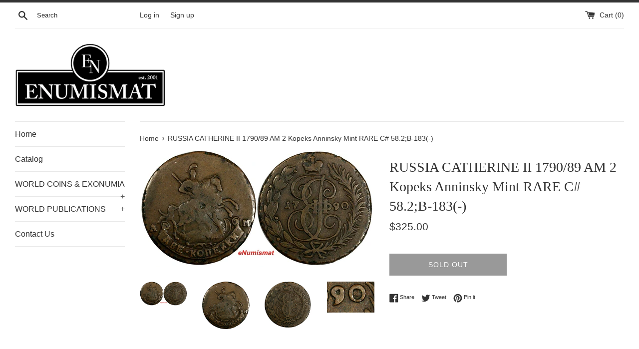

--- FILE ---
content_type: text/html; charset=utf-8
request_url: https://enumismat.com/products/russia-catherine-ii-1790-89-am-2-kopeks-anninsky-mint-rare-c-58-2-b-183
body_size: 40376
content:
<!doctype html>
<html class="supports-no-js" lang="en">
<head>
  <meta charset="utf-8">
  <meta http-equiv="X-UA-Compatible" content="IE=edge,chrome=1">
  <meta name="viewport" content="width=device-width,initial-scale=1">
  <meta name="theme-color" content="">
  <link rel="canonical" href="https://enumismat.com/products/russia-catherine-ii-1790-89-am-2-kopeks-anninsky-mint-rare-c-58-2-b-183">

  

  <title>
  RUSSIA CATHERINE II 1790/89 AM 2 Kopeks Anninsky Mint RARE C# 58.2;B-1 &ndash; eNumismat
  </title>

  
    <meta name="description" content="CIRCULATED/UNCIRCULATED : Circulated COMPOSITION : Copper COUNTRY/REGION OF MANUFACTURE : Russian Federation CERTIFICATION : Uncertified DENOMINATION : 2 Kopeks GRADE : Ungraded YEAR : 1790 Description Description RUSSIA  CATHERINE II  Copper 1790/89 AM 2 Kopeks  INTERESTING OVERDATE 1790/89. Anninsky Mint  RARE  Minta">
  

  <!-- /snippets/social-meta-tags.liquid -->




<meta property="og:site_name" content="eNumismat">
<meta property="og:url" content="https://enumismat.com/products/russia-catherine-ii-1790-89-am-2-kopeks-anninsky-mint-rare-c-58-2-b-183">
<meta property="og:title" content="RUSSIA CATHERINE II 1790/89 AM 2 Kopeks Anninsky Mint RARE C# 58.2;B-183(-)">
<meta property="og:type" content="product">
<meta property="og:description" content="CIRCULATED/UNCIRCULATED : Circulated COMPOSITION : Copper COUNTRY/REGION OF MANUFACTURE : Russian Federation CERTIFICATION : Uncertified DENOMINATION : 2 Kopeks GRADE : Ungraded YEAR : 1790 Description Description RUSSIA  CATHERINE II  Copper 1790/89 AM 2 Kopeks  INTERESTING OVERDATE 1790/89. Anninsky Mint  RARE  Minta">

  <meta property="og:price:amount" content="325.00">
  <meta property="og:price:currency" content="USD">

<meta property="og:image" content="http://enumismat.com/cdn/shop/products/mx1_303403279349_AD5F1C92FEB742B18EA579C_1200x1200.jpg?v=1615815191"><meta property="og:image" content="http://enumismat.com/cdn/shop/products/57_e3d0832f-ee84-4abf-b671-3f3a04da6319_1200x1200.jpg?v=1615815191"><meta property="og:image" content="http://enumismat.com/cdn/shop/products/57_234b5a86-a948-4ad7-a9f0-c1c93d667696_1200x1200.jpg?v=1615815191">
<meta property="og:image:secure_url" content="https://enumismat.com/cdn/shop/products/mx1_303403279349_AD5F1C92FEB742B18EA579C_1200x1200.jpg?v=1615815191"><meta property="og:image:secure_url" content="https://enumismat.com/cdn/shop/products/57_e3d0832f-ee84-4abf-b671-3f3a04da6319_1200x1200.jpg?v=1615815191"><meta property="og:image:secure_url" content="https://enumismat.com/cdn/shop/products/57_234b5a86-a948-4ad7-a9f0-c1c93d667696_1200x1200.jpg?v=1615815191">


<meta name="twitter:card" content="summary_large_image">
<meta name="twitter:title" content="RUSSIA CATHERINE II 1790/89 AM 2 Kopeks Anninsky Mint RARE C# 58.2;B-183(-)">
<meta name="twitter:description" content="CIRCULATED/UNCIRCULATED : Circulated COMPOSITION : Copper COUNTRY/REGION OF MANUFACTURE : Russian Federation CERTIFICATION : Uncertified DENOMINATION : 2 Kopeks GRADE : Ungraded YEAR : 1790 Description Description RUSSIA  CATHERINE II  Copper 1790/89 AM 2 Kopeks  INTERESTING OVERDATE 1790/89. Anninsky Mint  RARE  Minta">


  <script>
    document.documentElement.className = document.documentElement.className.replace('supports-no-js', 'supports-js');

    var theme = {
      mapStrings: {
        addressError: "Error looking up that address",
        addressNoResults: "No results for that address",
        addressQueryLimit: "You have exceeded the Google API usage limit. Consider upgrading to a \u003ca href=\"https:\/\/developers.google.com\/maps\/premium\/usage-limits\"\u003ePremium Plan\u003c\/a\u003e.",
        authError: "There was a problem authenticating your Google Maps account."
      }
    }
  </script>

  <link href="//enumismat.com/cdn/shop/t/2/assets/theme.scss.css?v=91284152695829314101759259500" rel="stylesheet" type="text/css" media="all" />

  <script>window.performance && window.performance.mark && window.performance.mark('shopify.content_for_header.start');</script><meta id="shopify-digital-wallet" name="shopify-digital-wallet" content="/27186004103/digital_wallets/dialog">
<meta name="shopify-checkout-api-token" content="8ba5cc7ecbc5b53d2127da05e45ea764">
<meta id="in-context-paypal-metadata" data-shop-id="27186004103" data-venmo-supported="false" data-environment="production" data-locale="en_US" data-paypal-v4="true" data-currency="USD">
<link rel="alternate" type="application/json+oembed" href="https://enumismat.com/products/russia-catherine-ii-1790-89-am-2-kopeks-anninsky-mint-rare-c-58-2-b-183.oembed">
<script async="async" src="/checkouts/internal/preloads.js?locale=en-US"></script>
<link rel="preconnect" href="https://shop.app" crossorigin="anonymous">
<script async="async" src="https://shop.app/checkouts/internal/preloads.js?locale=en-US&shop_id=27186004103" crossorigin="anonymous"></script>
<script id="apple-pay-shop-capabilities" type="application/json">{"shopId":27186004103,"countryCode":"US","currencyCode":"USD","merchantCapabilities":["supports3DS"],"merchantId":"gid:\/\/shopify\/Shop\/27186004103","merchantName":"eNumismat","requiredBillingContactFields":["postalAddress","email","phone"],"requiredShippingContactFields":["postalAddress","email","phone"],"shippingType":"shipping","supportedNetworks":["visa","masterCard","amex","discover","elo","jcb"],"total":{"type":"pending","label":"eNumismat","amount":"1.00"},"shopifyPaymentsEnabled":true,"supportsSubscriptions":true}</script>
<script id="shopify-features" type="application/json">{"accessToken":"8ba5cc7ecbc5b53d2127da05e45ea764","betas":["rich-media-storefront-analytics"],"domain":"enumismat.com","predictiveSearch":true,"shopId":27186004103,"locale":"en"}</script>
<script>var Shopify = Shopify || {};
Shopify.shop = "enumismat.myshopify.com";
Shopify.locale = "en";
Shopify.currency = {"active":"USD","rate":"1.0"};
Shopify.country = "US";
Shopify.theme = {"name":"Simple","id":80491872391,"schema_name":"Simple","schema_version":"10.7.7","theme_store_id":578,"role":"main"};
Shopify.theme.handle = "null";
Shopify.theme.style = {"id":null,"handle":null};
Shopify.cdnHost = "enumismat.com/cdn";
Shopify.routes = Shopify.routes || {};
Shopify.routes.root = "/";</script>
<script type="module">!function(o){(o.Shopify=o.Shopify||{}).modules=!0}(window);</script>
<script>!function(o){function n(){var o=[];function n(){o.push(Array.prototype.slice.apply(arguments))}return n.q=o,n}var t=o.Shopify=o.Shopify||{};t.loadFeatures=n(),t.autoloadFeatures=n()}(window);</script>
<script>
  window.ShopifyPay = window.ShopifyPay || {};
  window.ShopifyPay.apiHost = "shop.app\/pay";
  window.ShopifyPay.redirectState = null;
</script>
<script id="shop-js-analytics" type="application/json">{"pageType":"product"}</script>
<script defer="defer" async type="module" src="//enumismat.com/cdn/shopifycloud/shop-js/modules/v2/client.init-shop-cart-sync_WVOgQShq.en.esm.js"></script>
<script defer="defer" async type="module" src="//enumismat.com/cdn/shopifycloud/shop-js/modules/v2/chunk.common_C_13GLB1.esm.js"></script>
<script defer="defer" async type="module" src="//enumismat.com/cdn/shopifycloud/shop-js/modules/v2/chunk.modal_CLfMGd0m.esm.js"></script>
<script type="module">
  await import("//enumismat.com/cdn/shopifycloud/shop-js/modules/v2/client.init-shop-cart-sync_WVOgQShq.en.esm.js");
await import("//enumismat.com/cdn/shopifycloud/shop-js/modules/v2/chunk.common_C_13GLB1.esm.js");
await import("//enumismat.com/cdn/shopifycloud/shop-js/modules/v2/chunk.modal_CLfMGd0m.esm.js");

  window.Shopify.SignInWithShop?.initShopCartSync?.({"fedCMEnabled":true,"windoidEnabled":true});

</script>
<script>
  window.Shopify = window.Shopify || {};
  if (!window.Shopify.featureAssets) window.Shopify.featureAssets = {};
  window.Shopify.featureAssets['shop-js'] = {"shop-cart-sync":["modules/v2/client.shop-cart-sync_DuR37GeY.en.esm.js","modules/v2/chunk.common_C_13GLB1.esm.js","modules/v2/chunk.modal_CLfMGd0m.esm.js"],"init-fed-cm":["modules/v2/client.init-fed-cm_BucUoe6W.en.esm.js","modules/v2/chunk.common_C_13GLB1.esm.js","modules/v2/chunk.modal_CLfMGd0m.esm.js"],"shop-toast-manager":["modules/v2/client.shop-toast-manager_B0JfrpKj.en.esm.js","modules/v2/chunk.common_C_13GLB1.esm.js","modules/v2/chunk.modal_CLfMGd0m.esm.js"],"init-shop-cart-sync":["modules/v2/client.init-shop-cart-sync_WVOgQShq.en.esm.js","modules/v2/chunk.common_C_13GLB1.esm.js","modules/v2/chunk.modal_CLfMGd0m.esm.js"],"shop-button":["modules/v2/client.shop-button_B_U3bv27.en.esm.js","modules/v2/chunk.common_C_13GLB1.esm.js","modules/v2/chunk.modal_CLfMGd0m.esm.js"],"init-windoid":["modules/v2/client.init-windoid_DuP9q_di.en.esm.js","modules/v2/chunk.common_C_13GLB1.esm.js","modules/v2/chunk.modal_CLfMGd0m.esm.js"],"shop-cash-offers":["modules/v2/client.shop-cash-offers_BmULhtno.en.esm.js","modules/v2/chunk.common_C_13GLB1.esm.js","modules/v2/chunk.modal_CLfMGd0m.esm.js"],"pay-button":["modules/v2/client.pay-button_CrPSEbOK.en.esm.js","modules/v2/chunk.common_C_13GLB1.esm.js","modules/v2/chunk.modal_CLfMGd0m.esm.js"],"init-customer-accounts":["modules/v2/client.init-customer-accounts_jNk9cPYQ.en.esm.js","modules/v2/client.shop-login-button_DJ5ldayH.en.esm.js","modules/v2/chunk.common_C_13GLB1.esm.js","modules/v2/chunk.modal_CLfMGd0m.esm.js"],"avatar":["modules/v2/client.avatar_BTnouDA3.en.esm.js"],"checkout-modal":["modules/v2/client.checkout-modal_pBPyh9w8.en.esm.js","modules/v2/chunk.common_C_13GLB1.esm.js","modules/v2/chunk.modal_CLfMGd0m.esm.js"],"init-shop-for-new-customer-accounts":["modules/v2/client.init-shop-for-new-customer-accounts_BUoCy7a5.en.esm.js","modules/v2/client.shop-login-button_DJ5ldayH.en.esm.js","modules/v2/chunk.common_C_13GLB1.esm.js","modules/v2/chunk.modal_CLfMGd0m.esm.js"],"init-customer-accounts-sign-up":["modules/v2/client.init-customer-accounts-sign-up_CnczCz9H.en.esm.js","modules/v2/client.shop-login-button_DJ5ldayH.en.esm.js","modules/v2/chunk.common_C_13GLB1.esm.js","modules/v2/chunk.modal_CLfMGd0m.esm.js"],"init-shop-email-lookup-coordinator":["modules/v2/client.init-shop-email-lookup-coordinator_CzjY5t9o.en.esm.js","modules/v2/chunk.common_C_13GLB1.esm.js","modules/v2/chunk.modal_CLfMGd0m.esm.js"],"shop-follow-button":["modules/v2/client.shop-follow-button_CsYC63q7.en.esm.js","modules/v2/chunk.common_C_13GLB1.esm.js","modules/v2/chunk.modal_CLfMGd0m.esm.js"],"shop-login-button":["modules/v2/client.shop-login-button_DJ5ldayH.en.esm.js","modules/v2/chunk.common_C_13GLB1.esm.js","modules/v2/chunk.modal_CLfMGd0m.esm.js"],"shop-login":["modules/v2/client.shop-login_B9ccPdmx.en.esm.js","modules/v2/chunk.common_C_13GLB1.esm.js","modules/v2/chunk.modal_CLfMGd0m.esm.js"],"lead-capture":["modules/v2/client.lead-capture_D0K_KgYb.en.esm.js","modules/v2/chunk.common_C_13GLB1.esm.js","modules/v2/chunk.modal_CLfMGd0m.esm.js"],"payment-terms":["modules/v2/client.payment-terms_BWmiNN46.en.esm.js","modules/v2/chunk.common_C_13GLB1.esm.js","modules/v2/chunk.modal_CLfMGd0m.esm.js"]};
</script>
<script id="__st">var __st={"a":27186004103,"offset":-18000,"reqid":"3055ff5e-5084-4c4e-b8c0-232d5b77d362-1769610442","pageurl":"enumismat.com\/products\/russia-catherine-ii-1790-89-am-2-kopeks-anninsky-mint-rare-c-58-2-b-183","u":"e70d0ce57aef","p":"product","rtyp":"product","rid":6583074521277};</script>
<script>window.ShopifyPaypalV4VisibilityTracking = true;</script>
<script id="captcha-bootstrap">!function(){'use strict';const t='contact',e='account',n='new_comment',o=[[t,t],['blogs',n],['comments',n],[t,'customer']],c=[[e,'customer_login'],[e,'guest_login'],[e,'recover_customer_password'],[e,'create_customer']],r=t=>t.map((([t,e])=>`form[action*='/${t}']:not([data-nocaptcha='true']) input[name='form_type'][value='${e}']`)).join(','),a=t=>()=>t?[...document.querySelectorAll(t)].map((t=>t.form)):[];function s(){const t=[...o],e=r(t);return a(e)}const i='password',u='form_key',d=['recaptcha-v3-token','g-recaptcha-response','h-captcha-response',i],f=()=>{try{return window.sessionStorage}catch{return}},m='__shopify_v',_=t=>t.elements[u];function p(t,e,n=!1){try{const o=window.sessionStorage,c=JSON.parse(o.getItem(e)),{data:r}=function(t){const{data:e,action:n}=t;return t[m]||n?{data:e,action:n}:{data:t,action:n}}(c);for(const[e,n]of Object.entries(r))t.elements[e]&&(t.elements[e].value=n);n&&o.removeItem(e)}catch(o){console.error('form repopulation failed',{error:o})}}const l='form_type',E='cptcha';function T(t){t.dataset[E]=!0}const w=window,h=w.document,L='Shopify',v='ce_forms',y='captcha';let A=!1;((t,e)=>{const n=(g='f06e6c50-85a8-45c8-87d0-21a2b65856fe',I='https://cdn.shopify.com/shopifycloud/storefront-forms-hcaptcha/ce_storefront_forms_captcha_hcaptcha.v1.5.2.iife.js',D={infoText:'Protected by hCaptcha',privacyText:'Privacy',termsText:'Terms'},(t,e,n)=>{const o=w[L][v],c=o.bindForm;if(c)return c(t,g,e,D).then(n);var r;o.q.push([[t,g,e,D],n]),r=I,A||(h.body.append(Object.assign(h.createElement('script'),{id:'captcha-provider',async:!0,src:r})),A=!0)});var g,I,D;w[L]=w[L]||{},w[L][v]=w[L][v]||{},w[L][v].q=[],w[L][y]=w[L][y]||{},w[L][y].protect=function(t,e){n(t,void 0,e),T(t)},Object.freeze(w[L][y]),function(t,e,n,w,h,L){const[v,y,A,g]=function(t,e,n){const i=e?o:[],u=t?c:[],d=[...i,...u],f=r(d),m=r(i),_=r(d.filter((([t,e])=>n.includes(e))));return[a(f),a(m),a(_),s()]}(w,h,L),I=t=>{const e=t.target;return e instanceof HTMLFormElement?e:e&&e.form},D=t=>v().includes(t);t.addEventListener('submit',(t=>{const e=I(t);if(!e)return;const n=D(e)&&!e.dataset.hcaptchaBound&&!e.dataset.recaptchaBound,o=_(e),c=g().includes(e)&&(!o||!o.value);(n||c)&&t.preventDefault(),c&&!n&&(function(t){try{if(!f())return;!function(t){const e=f();if(!e)return;const n=_(t);if(!n)return;const o=n.value;o&&e.removeItem(o)}(t);const e=Array.from(Array(32),(()=>Math.random().toString(36)[2])).join('');!function(t,e){_(t)||t.append(Object.assign(document.createElement('input'),{type:'hidden',name:u})),t.elements[u].value=e}(t,e),function(t,e){const n=f();if(!n)return;const o=[...t.querySelectorAll(`input[type='${i}']`)].map((({name:t})=>t)),c=[...d,...o],r={};for(const[a,s]of new FormData(t).entries())c.includes(a)||(r[a]=s);n.setItem(e,JSON.stringify({[m]:1,action:t.action,data:r}))}(t,e)}catch(e){console.error('failed to persist form',e)}}(e),e.submit())}));const S=(t,e)=>{t&&!t.dataset[E]&&(n(t,e.some((e=>e===t))),T(t))};for(const o of['focusin','change'])t.addEventListener(o,(t=>{const e=I(t);D(e)&&S(e,y())}));const B=e.get('form_key'),M=e.get(l),P=B&&M;t.addEventListener('DOMContentLoaded',(()=>{const t=y();if(P)for(const e of t)e.elements[l].value===M&&p(e,B);[...new Set([...A(),...v().filter((t=>'true'===t.dataset.shopifyCaptcha))])].forEach((e=>S(e,t)))}))}(h,new URLSearchParams(w.location.search),n,t,e,['guest_login'])})(!0,!0)}();</script>
<script integrity="sha256-4kQ18oKyAcykRKYeNunJcIwy7WH5gtpwJnB7kiuLZ1E=" data-source-attribution="shopify.loadfeatures" defer="defer" src="//enumismat.com/cdn/shopifycloud/storefront/assets/storefront/load_feature-a0a9edcb.js" crossorigin="anonymous"></script>
<script crossorigin="anonymous" defer="defer" src="//enumismat.com/cdn/shopifycloud/storefront/assets/shopify_pay/storefront-65b4c6d7.js?v=20250812"></script>
<script data-source-attribution="shopify.dynamic_checkout.dynamic.init">var Shopify=Shopify||{};Shopify.PaymentButton=Shopify.PaymentButton||{isStorefrontPortableWallets:!0,init:function(){window.Shopify.PaymentButton.init=function(){};var t=document.createElement("script");t.src="https://enumismat.com/cdn/shopifycloud/portable-wallets/latest/portable-wallets.en.js",t.type="module",document.head.appendChild(t)}};
</script>
<script data-source-attribution="shopify.dynamic_checkout.buyer_consent">
  function portableWalletsHideBuyerConsent(e){var t=document.getElementById("shopify-buyer-consent"),n=document.getElementById("shopify-subscription-policy-button");t&&n&&(t.classList.add("hidden"),t.setAttribute("aria-hidden","true"),n.removeEventListener("click",e))}function portableWalletsShowBuyerConsent(e){var t=document.getElementById("shopify-buyer-consent"),n=document.getElementById("shopify-subscription-policy-button");t&&n&&(t.classList.remove("hidden"),t.removeAttribute("aria-hidden"),n.addEventListener("click",e))}window.Shopify?.PaymentButton&&(window.Shopify.PaymentButton.hideBuyerConsent=portableWalletsHideBuyerConsent,window.Shopify.PaymentButton.showBuyerConsent=portableWalletsShowBuyerConsent);
</script>
<script>
  function portableWalletsCleanup(e){e&&e.src&&console.error("Failed to load portable wallets script "+e.src);var t=document.querySelectorAll("shopify-accelerated-checkout .shopify-payment-button__skeleton, shopify-accelerated-checkout-cart .wallet-cart-button__skeleton"),e=document.getElementById("shopify-buyer-consent");for(let e=0;e<t.length;e++)t[e].remove();e&&e.remove()}function portableWalletsNotLoadedAsModule(e){e instanceof ErrorEvent&&"string"==typeof e.message&&e.message.includes("import.meta")&&"string"==typeof e.filename&&e.filename.includes("portable-wallets")&&(window.removeEventListener("error",portableWalletsNotLoadedAsModule),window.Shopify.PaymentButton.failedToLoad=e,"loading"===document.readyState?document.addEventListener("DOMContentLoaded",window.Shopify.PaymentButton.init):window.Shopify.PaymentButton.init())}window.addEventListener("error",portableWalletsNotLoadedAsModule);
</script>

<script type="module" src="https://enumismat.com/cdn/shopifycloud/portable-wallets/latest/portable-wallets.en.js" onError="portableWalletsCleanup(this)" crossorigin="anonymous"></script>
<script nomodule>
  document.addEventListener("DOMContentLoaded", portableWalletsCleanup);
</script>

<link id="shopify-accelerated-checkout-styles" rel="stylesheet" media="screen" href="https://enumismat.com/cdn/shopifycloud/portable-wallets/latest/accelerated-checkout-backwards-compat.css" crossorigin="anonymous">
<style id="shopify-accelerated-checkout-cart">
        #shopify-buyer-consent {
  margin-top: 1em;
  display: inline-block;
  width: 100%;
}

#shopify-buyer-consent.hidden {
  display: none;
}

#shopify-subscription-policy-button {
  background: none;
  border: none;
  padding: 0;
  text-decoration: underline;
  font-size: inherit;
  cursor: pointer;
}

#shopify-subscription-policy-button::before {
  box-shadow: none;
}

      </style>

<script>window.performance && window.performance.mark && window.performance.mark('shopify.content_for_header.end');</script>

  <script src="//enumismat.com/cdn/shop/t/2/assets/jquery-1.11.0.min.js?v=32460426840832490021576552469" type="text/javascript"></script>
  <script src="//enumismat.com/cdn/shop/t/2/assets/modernizr.min.js?v=44044439420609591321576552470" type="text/javascript"></script>

  <script src="//enumismat.com/cdn/shop/t/2/assets/lazysizes.min.js?v=155223123402716617051576552469" async="async"></script>

  
<link href="https://monorail-edge.shopifysvc.com" rel="dns-prefetch">
<script>(function(){if ("sendBeacon" in navigator && "performance" in window) {try {var session_token_from_headers = performance.getEntriesByType('navigation')[0].serverTiming.find(x => x.name == '_s').description;} catch {var session_token_from_headers = undefined;}var session_cookie_matches = document.cookie.match(/_shopify_s=([^;]*)/);var session_token_from_cookie = session_cookie_matches && session_cookie_matches.length === 2 ? session_cookie_matches[1] : "";var session_token = session_token_from_headers || session_token_from_cookie || "";function handle_abandonment_event(e) {var entries = performance.getEntries().filter(function(entry) {return /monorail-edge.shopifysvc.com/.test(entry.name);});if (!window.abandonment_tracked && entries.length === 0) {window.abandonment_tracked = true;var currentMs = Date.now();var navigation_start = performance.timing.navigationStart;var payload = {shop_id: 27186004103,url: window.location.href,navigation_start,duration: currentMs - navigation_start,session_token,page_type: "product"};window.navigator.sendBeacon("https://monorail-edge.shopifysvc.com/v1/produce", JSON.stringify({schema_id: "online_store_buyer_site_abandonment/1.1",payload: payload,metadata: {event_created_at_ms: currentMs,event_sent_at_ms: currentMs}}));}}window.addEventListener('pagehide', handle_abandonment_event);}}());</script>
<script id="web-pixels-manager-setup">(function e(e,d,r,n,o){if(void 0===o&&(o={}),!Boolean(null===(a=null===(i=window.Shopify)||void 0===i?void 0:i.analytics)||void 0===a?void 0:a.replayQueue)){var i,a;window.Shopify=window.Shopify||{};var t=window.Shopify;t.analytics=t.analytics||{};var s=t.analytics;s.replayQueue=[],s.publish=function(e,d,r){return s.replayQueue.push([e,d,r]),!0};try{self.performance.mark("wpm:start")}catch(e){}var l=function(){var e={modern:/Edge?\/(1{2}[4-9]|1[2-9]\d|[2-9]\d{2}|\d{4,})\.\d+(\.\d+|)|Firefox\/(1{2}[4-9]|1[2-9]\d|[2-9]\d{2}|\d{4,})\.\d+(\.\d+|)|Chrom(ium|e)\/(9{2}|\d{3,})\.\d+(\.\d+|)|(Maci|X1{2}).+ Version\/(15\.\d+|(1[6-9]|[2-9]\d|\d{3,})\.\d+)([,.]\d+|)( \(\w+\)|)( Mobile\/\w+|) Safari\/|Chrome.+OPR\/(9{2}|\d{3,})\.\d+\.\d+|(CPU[ +]OS|iPhone[ +]OS|CPU[ +]iPhone|CPU IPhone OS|CPU iPad OS)[ +]+(15[._]\d+|(1[6-9]|[2-9]\d|\d{3,})[._]\d+)([._]\d+|)|Android:?[ /-](13[3-9]|1[4-9]\d|[2-9]\d{2}|\d{4,})(\.\d+|)(\.\d+|)|Android.+Firefox\/(13[5-9]|1[4-9]\d|[2-9]\d{2}|\d{4,})\.\d+(\.\d+|)|Android.+Chrom(ium|e)\/(13[3-9]|1[4-9]\d|[2-9]\d{2}|\d{4,})\.\d+(\.\d+|)|SamsungBrowser\/([2-9]\d|\d{3,})\.\d+/,legacy:/Edge?\/(1[6-9]|[2-9]\d|\d{3,})\.\d+(\.\d+|)|Firefox\/(5[4-9]|[6-9]\d|\d{3,})\.\d+(\.\d+|)|Chrom(ium|e)\/(5[1-9]|[6-9]\d|\d{3,})\.\d+(\.\d+|)([\d.]+$|.*Safari\/(?![\d.]+ Edge\/[\d.]+$))|(Maci|X1{2}).+ Version\/(10\.\d+|(1[1-9]|[2-9]\d|\d{3,})\.\d+)([,.]\d+|)( \(\w+\)|)( Mobile\/\w+|) Safari\/|Chrome.+OPR\/(3[89]|[4-9]\d|\d{3,})\.\d+\.\d+|(CPU[ +]OS|iPhone[ +]OS|CPU[ +]iPhone|CPU IPhone OS|CPU iPad OS)[ +]+(10[._]\d+|(1[1-9]|[2-9]\d|\d{3,})[._]\d+)([._]\d+|)|Android:?[ /-](13[3-9]|1[4-9]\d|[2-9]\d{2}|\d{4,})(\.\d+|)(\.\d+|)|Mobile Safari.+OPR\/([89]\d|\d{3,})\.\d+\.\d+|Android.+Firefox\/(13[5-9]|1[4-9]\d|[2-9]\d{2}|\d{4,})\.\d+(\.\d+|)|Android.+Chrom(ium|e)\/(13[3-9]|1[4-9]\d|[2-9]\d{2}|\d{4,})\.\d+(\.\d+|)|Android.+(UC? ?Browser|UCWEB|U3)[ /]?(15\.([5-9]|\d{2,})|(1[6-9]|[2-9]\d|\d{3,})\.\d+)\.\d+|SamsungBrowser\/(5\.\d+|([6-9]|\d{2,})\.\d+)|Android.+MQ{2}Browser\/(14(\.(9|\d{2,})|)|(1[5-9]|[2-9]\d|\d{3,})(\.\d+|))(\.\d+|)|K[Aa][Ii]OS\/(3\.\d+|([4-9]|\d{2,})\.\d+)(\.\d+|)/},d=e.modern,r=e.legacy,n=navigator.userAgent;return n.match(d)?"modern":n.match(r)?"legacy":"unknown"}(),u="modern"===l?"modern":"legacy",c=(null!=n?n:{modern:"",legacy:""})[u],f=function(e){return[e.baseUrl,"/wpm","/b",e.hashVersion,"modern"===e.buildTarget?"m":"l",".js"].join("")}({baseUrl:d,hashVersion:r,buildTarget:u}),m=function(e){var d=e.version,r=e.bundleTarget,n=e.surface,o=e.pageUrl,i=e.monorailEndpoint;return{emit:function(e){var a=e.status,t=e.errorMsg,s=(new Date).getTime(),l=JSON.stringify({metadata:{event_sent_at_ms:s},events:[{schema_id:"web_pixels_manager_load/3.1",payload:{version:d,bundle_target:r,page_url:o,status:a,surface:n,error_msg:t},metadata:{event_created_at_ms:s}}]});if(!i)return console&&console.warn&&console.warn("[Web Pixels Manager] No Monorail endpoint provided, skipping logging."),!1;try{return self.navigator.sendBeacon.bind(self.navigator)(i,l)}catch(e){}var u=new XMLHttpRequest;try{return u.open("POST",i,!0),u.setRequestHeader("Content-Type","text/plain"),u.send(l),!0}catch(e){return console&&console.warn&&console.warn("[Web Pixels Manager] Got an unhandled error while logging to Monorail."),!1}}}}({version:r,bundleTarget:l,surface:e.surface,pageUrl:self.location.href,monorailEndpoint:e.monorailEndpoint});try{o.browserTarget=l,function(e){var d=e.src,r=e.async,n=void 0===r||r,o=e.onload,i=e.onerror,a=e.sri,t=e.scriptDataAttributes,s=void 0===t?{}:t,l=document.createElement("script"),u=document.querySelector("head"),c=document.querySelector("body");if(l.async=n,l.src=d,a&&(l.integrity=a,l.crossOrigin="anonymous"),s)for(var f in s)if(Object.prototype.hasOwnProperty.call(s,f))try{l.dataset[f]=s[f]}catch(e){}if(o&&l.addEventListener("load",o),i&&l.addEventListener("error",i),u)u.appendChild(l);else{if(!c)throw new Error("Did not find a head or body element to append the script");c.appendChild(l)}}({src:f,async:!0,onload:function(){if(!function(){var e,d;return Boolean(null===(d=null===(e=window.Shopify)||void 0===e?void 0:e.analytics)||void 0===d?void 0:d.initialized)}()){var d=window.webPixelsManager.init(e)||void 0;if(d){var r=window.Shopify.analytics;r.replayQueue.forEach((function(e){var r=e[0],n=e[1],o=e[2];d.publishCustomEvent(r,n,o)})),r.replayQueue=[],r.publish=d.publishCustomEvent,r.visitor=d.visitor,r.initialized=!0}}},onerror:function(){return m.emit({status:"failed",errorMsg:"".concat(f," has failed to load")})},sri:function(e){var d=/^sha384-[A-Za-z0-9+/=]+$/;return"string"==typeof e&&d.test(e)}(c)?c:"",scriptDataAttributes:o}),m.emit({status:"loading"})}catch(e){m.emit({status:"failed",errorMsg:(null==e?void 0:e.message)||"Unknown error"})}}})({shopId: 27186004103,storefrontBaseUrl: "https://enumismat.com",extensionsBaseUrl: "https://extensions.shopifycdn.com/cdn/shopifycloud/web-pixels-manager",monorailEndpoint: "https://monorail-edge.shopifysvc.com/unstable/produce_batch",surface: "storefront-renderer",enabledBetaFlags: ["2dca8a86"],webPixelsConfigList: [{"id":"shopify-app-pixel","configuration":"{}","eventPayloadVersion":"v1","runtimeContext":"STRICT","scriptVersion":"0450","apiClientId":"shopify-pixel","type":"APP","privacyPurposes":["ANALYTICS","MARKETING"]},{"id":"shopify-custom-pixel","eventPayloadVersion":"v1","runtimeContext":"LAX","scriptVersion":"0450","apiClientId":"shopify-pixel","type":"CUSTOM","privacyPurposes":["ANALYTICS","MARKETING"]}],isMerchantRequest: false,initData: {"shop":{"name":"eNumismat","paymentSettings":{"currencyCode":"USD"},"myshopifyDomain":"enumismat.myshopify.com","countryCode":"US","storefrontUrl":"https:\/\/enumismat.com"},"customer":null,"cart":null,"checkout":null,"productVariants":[{"price":{"amount":325.0,"currencyCode":"USD"},"product":{"title":"RUSSIA CATHERINE II 1790\/89 AM 2 Kopeks Anninsky Mint RARE C# 58.2;B-183(-)","vendor":"eNumismat","id":"6583074521277","untranslatedTitle":"RUSSIA CATHERINE II 1790\/89 AM 2 Kopeks Anninsky Mint RARE C# 58.2;B-183(-)","url":"\/products\/russia-catherine-ii-1790-89-am-2-kopeks-anninsky-mint-rare-c-58-2-b-183","type":"Coins \u0026 Paper Money:Coins: World:Europe:Russia:Empire (up to 1917)"},"id":"39376170844349","image":{"src":"\/\/enumismat.com\/cdn\/shop\/products\/mx1_303403279349_AD5F1C92FEB742B18EA579C.jpg?v=1615815191"},"sku":"mx1_303403279349_AD5F1C92FEB742B18EA579C","title":"Default Title","untranslatedTitle":"Default Title"}],"purchasingCompany":null},},"https://enumismat.com/cdn","fcfee988w5aeb613cpc8e4bc33m6693e112",{"modern":"","legacy":""},{"shopId":"27186004103","storefrontBaseUrl":"https:\/\/enumismat.com","extensionBaseUrl":"https:\/\/extensions.shopifycdn.com\/cdn\/shopifycloud\/web-pixels-manager","surface":"storefront-renderer","enabledBetaFlags":"[\"2dca8a86\"]","isMerchantRequest":"false","hashVersion":"fcfee988w5aeb613cpc8e4bc33m6693e112","publish":"custom","events":"[[\"page_viewed\",{}],[\"product_viewed\",{\"productVariant\":{\"price\":{\"amount\":325.0,\"currencyCode\":\"USD\"},\"product\":{\"title\":\"RUSSIA CATHERINE II 1790\/89 AM 2 Kopeks Anninsky Mint RARE C# 58.2;B-183(-)\",\"vendor\":\"eNumismat\",\"id\":\"6583074521277\",\"untranslatedTitle\":\"RUSSIA CATHERINE II 1790\/89 AM 2 Kopeks Anninsky Mint RARE C# 58.2;B-183(-)\",\"url\":\"\/products\/russia-catherine-ii-1790-89-am-2-kopeks-anninsky-mint-rare-c-58-2-b-183\",\"type\":\"Coins \u0026 Paper Money:Coins: World:Europe:Russia:Empire (up to 1917)\"},\"id\":\"39376170844349\",\"image\":{\"src\":\"\/\/enumismat.com\/cdn\/shop\/products\/mx1_303403279349_AD5F1C92FEB742B18EA579C.jpg?v=1615815191\"},\"sku\":\"mx1_303403279349_AD5F1C92FEB742B18EA579C\",\"title\":\"Default Title\",\"untranslatedTitle\":\"Default Title\"}}]]"});</script><script>
  window.ShopifyAnalytics = window.ShopifyAnalytics || {};
  window.ShopifyAnalytics.meta = window.ShopifyAnalytics.meta || {};
  window.ShopifyAnalytics.meta.currency = 'USD';
  var meta = {"product":{"id":6583074521277,"gid":"gid:\/\/shopify\/Product\/6583074521277","vendor":"eNumismat","type":"Coins \u0026 Paper Money:Coins: World:Europe:Russia:Empire (up to 1917)","handle":"russia-catherine-ii-1790-89-am-2-kopeks-anninsky-mint-rare-c-58-2-b-183","variants":[{"id":39376170844349,"price":32500,"name":"RUSSIA CATHERINE II 1790\/89 AM 2 Kopeks Anninsky Mint RARE C# 58.2;B-183(-)","public_title":null,"sku":"mx1_303403279349_AD5F1C92FEB742B18EA579C"}],"remote":false},"page":{"pageType":"product","resourceType":"product","resourceId":6583074521277,"requestId":"3055ff5e-5084-4c4e-b8c0-232d5b77d362-1769610442"}};
  for (var attr in meta) {
    window.ShopifyAnalytics.meta[attr] = meta[attr];
  }
</script>
<script class="analytics">
  (function () {
    var customDocumentWrite = function(content) {
      var jquery = null;

      if (window.jQuery) {
        jquery = window.jQuery;
      } else if (window.Checkout && window.Checkout.$) {
        jquery = window.Checkout.$;
      }

      if (jquery) {
        jquery('body').append(content);
      }
    };

    var hasLoggedConversion = function(token) {
      if (token) {
        return document.cookie.indexOf('loggedConversion=' + token) !== -1;
      }
      return false;
    }

    var setCookieIfConversion = function(token) {
      if (token) {
        var twoMonthsFromNow = new Date(Date.now());
        twoMonthsFromNow.setMonth(twoMonthsFromNow.getMonth() + 2);

        document.cookie = 'loggedConversion=' + token + '; expires=' + twoMonthsFromNow;
      }
    }

    var trekkie = window.ShopifyAnalytics.lib = window.trekkie = window.trekkie || [];
    if (trekkie.integrations) {
      return;
    }
    trekkie.methods = [
      'identify',
      'page',
      'ready',
      'track',
      'trackForm',
      'trackLink'
    ];
    trekkie.factory = function(method) {
      return function() {
        var args = Array.prototype.slice.call(arguments);
        args.unshift(method);
        trekkie.push(args);
        return trekkie;
      };
    };
    for (var i = 0; i < trekkie.methods.length; i++) {
      var key = trekkie.methods[i];
      trekkie[key] = trekkie.factory(key);
    }
    trekkie.load = function(config) {
      trekkie.config = config || {};
      trekkie.config.initialDocumentCookie = document.cookie;
      var first = document.getElementsByTagName('script')[0];
      var script = document.createElement('script');
      script.type = 'text/javascript';
      script.onerror = function(e) {
        var scriptFallback = document.createElement('script');
        scriptFallback.type = 'text/javascript';
        scriptFallback.onerror = function(error) {
                var Monorail = {
      produce: function produce(monorailDomain, schemaId, payload) {
        var currentMs = new Date().getTime();
        var event = {
          schema_id: schemaId,
          payload: payload,
          metadata: {
            event_created_at_ms: currentMs,
            event_sent_at_ms: currentMs
          }
        };
        return Monorail.sendRequest("https://" + monorailDomain + "/v1/produce", JSON.stringify(event));
      },
      sendRequest: function sendRequest(endpointUrl, payload) {
        // Try the sendBeacon API
        if (window && window.navigator && typeof window.navigator.sendBeacon === 'function' && typeof window.Blob === 'function' && !Monorail.isIos12()) {
          var blobData = new window.Blob([payload], {
            type: 'text/plain'
          });

          if (window.navigator.sendBeacon(endpointUrl, blobData)) {
            return true;
          } // sendBeacon was not successful

        } // XHR beacon

        var xhr = new XMLHttpRequest();

        try {
          xhr.open('POST', endpointUrl);
          xhr.setRequestHeader('Content-Type', 'text/plain');
          xhr.send(payload);
        } catch (e) {
          console.log(e);
        }

        return false;
      },
      isIos12: function isIos12() {
        return window.navigator.userAgent.lastIndexOf('iPhone; CPU iPhone OS 12_') !== -1 || window.navigator.userAgent.lastIndexOf('iPad; CPU OS 12_') !== -1;
      }
    };
    Monorail.produce('monorail-edge.shopifysvc.com',
      'trekkie_storefront_load_errors/1.1',
      {shop_id: 27186004103,
      theme_id: 80491872391,
      app_name: "storefront",
      context_url: window.location.href,
      source_url: "//enumismat.com/cdn/s/trekkie.storefront.a804e9514e4efded663580eddd6991fcc12b5451.min.js"});

        };
        scriptFallback.async = true;
        scriptFallback.src = '//enumismat.com/cdn/s/trekkie.storefront.a804e9514e4efded663580eddd6991fcc12b5451.min.js';
        first.parentNode.insertBefore(scriptFallback, first);
      };
      script.async = true;
      script.src = '//enumismat.com/cdn/s/trekkie.storefront.a804e9514e4efded663580eddd6991fcc12b5451.min.js';
      first.parentNode.insertBefore(script, first);
    };
    trekkie.load(
      {"Trekkie":{"appName":"storefront","development":false,"defaultAttributes":{"shopId":27186004103,"isMerchantRequest":null,"themeId":80491872391,"themeCityHash":"16758771949295527514","contentLanguage":"en","currency":"USD","eventMetadataId":"8d334090-e05a-40d2-bccf-789a61bd4a31"},"isServerSideCookieWritingEnabled":true,"monorailRegion":"shop_domain","enabledBetaFlags":["65f19447","b5387b81"]},"Session Attribution":{},"S2S":{"facebookCapiEnabled":false,"source":"trekkie-storefront-renderer","apiClientId":580111}}
    );

    var loaded = false;
    trekkie.ready(function() {
      if (loaded) return;
      loaded = true;

      window.ShopifyAnalytics.lib = window.trekkie;

      var originalDocumentWrite = document.write;
      document.write = customDocumentWrite;
      try { window.ShopifyAnalytics.merchantGoogleAnalytics.call(this); } catch(error) {};
      document.write = originalDocumentWrite;

      window.ShopifyAnalytics.lib.page(null,{"pageType":"product","resourceType":"product","resourceId":6583074521277,"requestId":"3055ff5e-5084-4c4e-b8c0-232d5b77d362-1769610442","shopifyEmitted":true});

      var match = window.location.pathname.match(/checkouts\/(.+)\/(thank_you|post_purchase)/)
      var token = match? match[1]: undefined;
      if (!hasLoggedConversion(token)) {
        setCookieIfConversion(token);
        window.ShopifyAnalytics.lib.track("Viewed Product",{"currency":"USD","variantId":39376170844349,"productId":6583074521277,"productGid":"gid:\/\/shopify\/Product\/6583074521277","name":"RUSSIA CATHERINE II 1790\/89 AM 2 Kopeks Anninsky Mint RARE C# 58.2;B-183(-)","price":"325.00","sku":"mx1_303403279349_AD5F1C92FEB742B18EA579C","brand":"eNumismat","variant":null,"category":"Coins \u0026 Paper Money:Coins: World:Europe:Russia:Empire (up to 1917)","nonInteraction":true,"remote":false},undefined,undefined,{"shopifyEmitted":true});
      window.ShopifyAnalytics.lib.track("monorail:\/\/trekkie_storefront_viewed_product\/1.1",{"currency":"USD","variantId":39376170844349,"productId":6583074521277,"productGid":"gid:\/\/shopify\/Product\/6583074521277","name":"RUSSIA CATHERINE II 1790\/89 AM 2 Kopeks Anninsky Mint RARE C# 58.2;B-183(-)","price":"325.00","sku":"mx1_303403279349_AD5F1C92FEB742B18EA579C","brand":"eNumismat","variant":null,"category":"Coins \u0026 Paper Money:Coins: World:Europe:Russia:Empire (up to 1917)","nonInteraction":true,"remote":false,"referer":"https:\/\/enumismat.com\/products\/russia-catherine-ii-1790-89-am-2-kopeks-anninsky-mint-rare-c-58-2-b-183"});
      }
    });


        var eventsListenerScript = document.createElement('script');
        eventsListenerScript.async = true;
        eventsListenerScript.src = "//enumismat.com/cdn/shopifycloud/storefront/assets/shop_events_listener-3da45d37.js";
        document.getElementsByTagName('head')[0].appendChild(eventsListenerScript);

})();</script>
<script
  defer
  src="https://enumismat.com/cdn/shopifycloud/perf-kit/shopify-perf-kit-3.1.0.min.js"
  data-application="storefront-renderer"
  data-shop-id="27186004103"
  data-render-region="gcp-us-east1"
  data-page-type="product"
  data-theme-instance-id="80491872391"
  data-theme-name="Simple"
  data-theme-version="10.7.7"
  data-monorail-region="shop_domain"
  data-resource-timing-sampling-rate="10"
  data-shs="true"
  data-shs-beacon="true"
  data-shs-export-with-fetch="true"
  data-shs-logs-sample-rate="1"
  data-shs-beacon-endpoint="https://enumismat.com/api/collect"
></script>
</head>

<body id="russia-catherine-ii-1790-89-am-2-kopeks-anninsky-mint-rare-c-58-2-b-1" class="template-product">

  <a class="in-page-link visually-hidden skip-link" href="#MainContent">Skip to content</a>

  <div id="shopify-section-header" class="shopify-section">

  <style>
    .site-header__logo {
      width: 300px;
    }
    #HeaderLogoWrapper {
      max-width: 300px !important;
    }
  </style>
  <div class="page-border"></div>


<div class="site-wrapper">
  <div class="top-bar grid">

    <div class="grid__item medium-up--one-fifth small--one-half">
      <div class="top-bar__search">
        <a href="/search" class="medium-up--hide">
          <svg aria-hidden="true" focusable="false" role="presentation" class="icon icon-search" viewBox="0 0 20 20"><path fill="#444" d="M18.64 17.02l-5.31-5.31c.81-1.08 1.26-2.43 1.26-3.87C14.5 4.06 11.44 1 7.75 1S1 4.06 1 7.75s3.06 6.75 6.75 6.75c1.44 0 2.79-.45 3.87-1.26l5.31 5.31c.45.45 1.26.54 1.71.09.45-.36.45-1.17 0-1.62zM3.25 7.75c0-2.52 1.98-4.5 4.5-4.5s4.5 1.98 4.5 4.5-1.98 4.5-4.5 4.5-4.5-1.98-4.5-4.5z"/></svg>
        </a>
        <form action="/search" method="get" class="search-bar small--hide" role="search">
          
          <button type="submit" class="search-bar__submit">
            <svg aria-hidden="true" focusable="false" role="presentation" class="icon icon-search" viewBox="0 0 20 20"><path fill="#444" d="M18.64 17.02l-5.31-5.31c.81-1.08 1.26-2.43 1.26-3.87C14.5 4.06 11.44 1 7.75 1S1 4.06 1 7.75s3.06 6.75 6.75 6.75c1.44 0 2.79-.45 3.87-1.26l5.31 5.31c.45.45 1.26.54 1.71.09.45-.36.45-1.17 0-1.62zM3.25 7.75c0-2.52 1.98-4.5 4.5-4.5s4.5 1.98 4.5 4.5-1.98 4.5-4.5 4.5-4.5-1.98-4.5-4.5z"/></svg>
            <span class="icon__fallback-text">Search</span>
          </button>
          <input type="search" name="q" class="search-bar__input" value="" placeholder="Search" aria-label="Search">
        </form>
      </div>
    </div>

    
      <div class="grid__item medium-up--two-fifths small--hide">
        <span class="customer-links small--hide">
          
            <a href="/account/login" id="customer_login_link">Log in</a>
            <span class="vertical-divider"></span>
            <a href="/account/register" id="customer_register_link">Sign up</a>
          
        </span>
      </div>
    

    <div class="grid__item  medium-up--two-fifths  small--one-half text-right">
      <a href="/cart" class="site-header__cart">
        <svg aria-hidden="true" focusable="false" role="presentation" class="icon icon-cart" viewBox="0 0 20 20"><path fill="#444" d="M18.936 5.564c-.144-.175-.35-.207-.55-.207h-.003L6.774 4.286c-.272 0-.417.089-.491.18-.079.096-.16.263-.094.585l2.016 5.705c.163.407.642.673 1.068.673h8.401c.433 0 .854-.285.941-.725l.484-4.571c.045-.221-.015-.388-.163-.567z"/><path fill="#444" d="M17.107 12.5H7.659L4.98 4.117l-.362-1.059c-.138-.401-.292-.559-.695-.559H.924c-.411 0-.748.303-.748.714s.337.714.748.714h2.413l3.002 9.48c.126.38.295.52.942.52h9.825c.411 0 .748-.303.748-.714s-.336-.714-.748-.714zM10.424 16.23a1.498 1.498 0 1 1-2.997 0 1.498 1.498 0 0 1 2.997 0zM16.853 16.23a1.498 1.498 0 1 1-2.997 0 1.498 1.498 0 0 1 2.997 0z"/></svg>
        <span class="small--hide">
          Cart
          (<span id="CartCount">0</span>)
        </span>
      </a>
    </div>
  </div>

  <hr class="small--hide hr--border">

  <header class="site-header grid medium-up--grid--table" role="banner">
    <div class="grid__item small--text-center">
      <div itemscope itemtype="http://schema.org/Organization">
        

          <div id="HeaderLogoWrapper" class="supports-js">
            <a href="/" itemprop="url" style="padding-top:42.02643171806167%; display: block;">
              <img id="HeaderLogo"
                   class="lazyload"
                   src="//enumismat.com/cdn/shop/files/enumismat_150x150.png?v=1613538007"
                   data-src="//enumismat.com/cdn/shop/files/enumismat_{width}x.png?v=1613538007"
                   data-widths="[180, 360, 540, 720, 900, 1080, 1296, 1512, 1728, 2048]"
                   data-aspectratio="2.0050125313283207"
                   data-sizes="auto"
                   alt="eNumismat"
                   itemprop="logo">
            </a>
          </div>
          <noscript>
            
            <a href="/" itemprop="url">
              <img class="site-header__logo" src="//enumismat.com/cdn/shop/files/enumismat_300x.png?v=1613538007"
              srcset="//enumismat.com/cdn/shop/files/enumismat_300x.png?v=1613538007 1x, //enumismat.com/cdn/shop/files/enumismat_300x@2x.png?v=1613538007 2x"
              alt="eNumismat"
              itemprop="logo">
            </a>
          </noscript>
          
        
      </div>
    </div>
    
  </header>
</div>




</div>

    

  <div class="site-wrapper">

    <div class="grid">

      <div id="shopify-section-sidebar" class="shopify-section"><div data-section-id="sidebar" data-section-type="sidebar-section">
  <nav class="grid__item small--text-center medium-up--one-fifth" role="navigation">
    <hr class="hr--small medium-up--hide">
    <button id="ToggleMobileMenu" class="mobile-menu-icon medium-up--hide" aria-haspopup="true" aria-owns="SiteNav">
      <span class="line"></span>
      <span class="line"></span>
      <span class="line"></span>
      <span class="line"></span>
      <span class="icon__fallback-text">Menu</span>
    </button>
    <div id="SiteNav" class="site-nav" role="menu">
      <ul class="list--nav">
        
          
          
            <li class="site-nav__item">
              <a href="/" class="site-nav__link">Home</a>
            </li>
          
        
          
          
            <li class="site-nav__item">
              <a href="/collections/all" class="site-nav__link">Catalog</a>
            </li>
          
        
          
          
            

            

            <li class="site-nav--has-submenu site-nav__item">
              <button class="site-nav__link btn--link site-nav__expand" aria-expanded="false" aria-controls="Collapsible-3">
                WORLD COINS &amp; EXONUMIA
                <span class="site-nav__link__text" aria-hidden="true">+</span>
              </button>
              <ul id="Collapsible-3" class="site-nav__submenu site-nav__submenu--collapsed" aria-hidden="true" style="display: none;">
                
                  
                    

                    

                    <li class="site-nav--has-submenu">
                      <button class="site-nav__link btn--link site-nav__expand" aria-expanded="false" aria-controls="Collapsible-3-1">
                        Africa
                        <span class="site-nav__link__text" aria-hidden="true">+</span>
                      </button>
                      <ul id="Collapsible-3-1" class="site-nav__submenu site-nav__submenu--grandchild site-nav__submenu--collapsed" aria-hidden="true" style="display: none;">
                        
                          <li class="site-nav__grandchild">
                            <a href="/collections/algeria" class="site-nav__link">Algeria</a>
                          </li>
                        
                          <li class="site-nav__grandchild">
                            <a href="/collections/angola" class="site-nav__link">Angola</a>
                          </li>
                        
                          <li class="site-nav__grandchild">
                            <a href="/collections/british-west-africa" class="site-nav__link">British West Africa </a>
                          </li>
                        
                          <li class="site-nav__grandchild">
                            <a href="/collections/congo" class="site-nav__link">Congo</a>
                          </li>
                        
                          <li class="site-nav__grandchild">
                            <a href="/collections/east-africa" class="site-nav__link">East Africa</a>
                          </li>
                        
                          <li class="site-nav__grandchild">
                            <a href="/collections/egypt" class="site-nav__link">Egypt</a>
                          </li>
                        
                          <li class="site-nav__grandchild">
                            <a href="/collections/ethiopia" class="site-nav__link">Ethiopia</a>
                          </li>
                        
                          <li class="site-nav__grandchild">
                            <a href="/collections/guinea" class="site-nav__link">Guinea</a>
                          </li>
                        
                          <li class="site-nav__grandchild">
                            <a href="/collections/liberia" class="site-nav__link">Liberia</a>
                          </li>
                        
                          <li class="site-nav__grandchild">
                            <a href="/collections/libya" class="site-nav__link">Libya</a>
                          </li>
                        
                          <li class="site-nav__grandchild">
                            <a href="/collections/madagascar" class="site-nav__link">Madagascar</a>
                          </li>
                        
                          <li class="site-nav__grandchild">
                            <a href="/collections/mali" class="site-nav__link">Mali</a>
                          </li>
                        
                          <li class="site-nav__grandchild">
                            <a href="/collections/mauritius" class="site-nav__link">Mauritius</a>
                          </li>
                        
                          <li class="site-nav__grandchild">
                            <a href="/collections/mongolia" class="site-nav__link">Mongolia</a>
                          </li>
                        
                          <li class="site-nav__grandchild">
                            <a href="/collections/morocco" class="site-nav__link">Morocco</a>
                          </li>
                        
                          <li class="site-nav__grandchild">
                            <a href="/collections/mozambique" class="site-nav__link">Mozambique</a>
                          </li>
                        
                          <li class="site-nav__grandchild">
                            <a href="/collections/somalia" class="site-nav__link">Somalia</a>
                          </li>
                        
                          <li class="site-nav__grandchild">
                            <a href="/collections/south-africa" class="site-nav__link">South Africa</a>
                          </li>
                        
                          <li class="site-nav__grandchild">
                            <a href="/collections/southern-rhodesia" class="site-nav__link">Southern Rhodesia</a>
                          </li>
                        
                          <li class="site-nav__grandchild">
                            <a href="/collections/sudan" class="site-nav__link">Sudan</a>
                          </li>
                        
                          <li class="site-nav__grandchild">
                            <a href="/collections/swaziland" class="site-nav__link">Swaziland</a>
                          </li>
                        
                          <li class="site-nav__grandchild">
                            <a href="/collections/tanzania" class="site-nav__link">Tanzania</a>
                          </li>
                        
                          <li class="site-nav__grandchild">
                            <a href="/collections/tunisia" class="site-nav__link">Tunisia</a>
                          </li>
                        
                          <li class="site-nav__grandchild">
                            <a href="/collections/uganda" class="site-nav__link">Uganda</a>
                          </li>
                        
                          <li class="site-nav__grandchild">
                            <a href="/collections/west-african-states" class="site-nav__link">West Africa</a>
                          </li>
                        
                          <li class="site-nav__grandchild">
                            <a href="/collections/zimbabwe" class="site-nav__link">Zimbabwe</a>
                          </li>
                        
                      </ul>
                    </li>
                  
                
                  
                    

                    

                    <li class="site-nav--has-submenu">
                      <button class="site-nav__link btn--link site-nav__expand" aria-expanded="false" aria-controls="Collapsible-3-2">
                        Ancient Coins
                        <span class="site-nav__link__text" aria-hidden="true">+</span>
                      </button>
                      <ul id="Collapsible-3-2" class="site-nav__submenu site-nav__submenu--grandchild site-nav__submenu--collapsed" aria-hidden="true" style="display: none;">
                        
                          <li class="site-nav__grandchild">
                            <a href="/collections/ancient-greek" class="site-nav__link">Ancient Greek</a>
                          </li>
                        
                          <li class="site-nav__grandchild">
                            <a href="/collections/byzantine" class="site-nav__link">Byzantine </a>
                          </li>
                        
                          <li class="site-nav__grandchild">
                            <a href="/collections/macedonian" class="site-nav__link"> Macedonian</a>
                          </li>
                        
                          <li class="site-nav__grandchild">
                            <a href="/collections/roman-empire" class="site-nav__link">Roman Imperial </a>
                          </li>
                        
                          <li class="site-nav__grandchild">
                            <a href="/collections/roman-provincial" class="site-nav__link">Roman Provincial</a>
                          </li>
                        
                      </ul>
                    </li>
                  
                
                  
                    

                    

                    <li class="site-nav--has-submenu">
                      <button class="site-nav__link btn--link site-nav__expand" aria-expanded="false" aria-controls="Collapsible-3-3">
                        Asia
                        <span class="site-nav__link__text" aria-hidden="true">+</span>
                      </button>
                      <ul id="Collapsible-3-3" class="site-nav__submenu site-nav__submenu--grandchild site-nav__submenu--collapsed" aria-hidden="true" style="display: none;">
                        
                          <li class="site-nav__grandchild">
                            <a href="/collections/bangladesh" class="site-nav__link">Bangladesh </a>
                          </li>
                        
                          <li class="site-nav__grandchild">
                            <a href="/collections/bhutan" class="site-nav__link">Bhutan</a>
                          </li>
                        
                          <li class="site-nav__grandchild">
                            <a href="/collections/cambodia" class="site-nav__link">Cambodia</a>
                          </li>
                        
                          <li class="site-nav__grandchild">
                            <a href="/collections/ceylon" class="site-nav__link">Ceylon</a>
                          </li>
                        
                          <li class="site-nav__grandchild">
                            <a href="/collections/china" class="site-nav__link">China</a>
                          </li>
                        
                          <li class="site-nav__grandchild">
                            <a href="/collections/hong-kong" class="site-nav__link">Hong Kong</a>
                          </li>
                        
                          <li class="site-nav__grandchild">
                            <a href="/collections/india" class="site-nav__link">India</a>
                          </li>
                        
                          <li class="site-nav__grandchild">
                            <a href="/collections/indonesia" class="site-nav__link">Indonesia</a>
                          </li>
                        
                          <li class="site-nav__grandchild">
                            <a href="/collections/japan" class="site-nav__link">Japan</a>
                          </li>
                        
                          <li class="site-nav__grandchild">
                            <a href="/collections/korea-south-1" class="site-nav__link">Korea-South</a>
                          </li>
                        
                          <li class="site-nav__grandchild">
                            <a href="/collections/laos" class="site-nav__link">Laos</a>
                          </li>
                        
                          <li class="site-nav__grandchild">
                            <a href="/collections/macau" class="site-nav__link">Macau</a>
                          </li>
                        
                          <li class="site-nav__grandchild">
                            <a href="/collections/malaysia" class="site-nav__link">Malaysia</a>
                          </li>
                        
                          <li class="site-nav__grandchild">
                            <a href="/collections/maldive-islands" class="site-nav__link">Maldive Islands</a>
                          </li>
                        
                          <li class="site-nav__grandchild">
                            <a href="/collections/nepal" class="site-nav__link">Nepal</a>
                          </li>
                        
                          <li class="site-nav__grandchild">
                            <a href="/collections/philippines" class="site-nav__link">Philippines</a>
                          </li>
                        
                          <li class="site-nav__grandchild">
                            <a href="/collections" class="site-nav__link">Sarawak</a>
                          </li>
                        
                          <li class="site-nav__grandchild">
                            <a href="/collections/singapore" class="site-nav__link">Singapore</a>
                          </li>
                        
                          <li class="site-nav__grandchild">
                            <a href="/collections/straits-settlements" class="site-nav__link">Straits Settlements</a>
                          </li>
                        
                          <li class="site-nav__grandchild">
                            <a href="/collections/taiwan" class="site-nav__link">Taiwan </a>
                          </li>
                        
                          <li class="site-nav__grandchild">
                            <a href="/collections/thailand" class="site-nav__link">Thailand</a>
                          </li>
                        
                          <li class="site-nav__grandchild">
                            <a href="/collections/vietnam" class="site-nav__link">Vietnam</a>
                          </li>
                        
                      </ul>
                    </li>
                  
                
                  
                    

                    

                    <li class="site-nav--has-submenu">
                      <button class="site-nav__link btn--link site-nav__expand" aria-expanded="false" aria-controls="Collapsible-3-4">
                        Australia &amp; Oceania
                        <span class="site-nav__link__text" aria-hidden="true">+</span>
                      </button>
                      <ul id="Collapsible-3-4" class="site-nav__submenu site-nav__submenu--grandchild site-nav__submenu--collapsed" aria-hidden="true" style="display: none;">
                        
                          <li class="site-nav__grandchild">
                            <a href="/collections/australia" class="site-nav__link">Australia</a>
                          </li>
                        
                          <li class="site-nav__grandchild">
                            <a href="/collections/cook-islands" class="site-nav__link"> Cook Islands</a>
                          </li>
                        
                          <li class="site-nav__grandchild">
                            <a href="/collections/fiji" class="site-nav__link">Fiji</a>
                          </li>
                        
                          <li class="site-nav__grandchild">
                            <a href="/collections/new-zealand" class="site-nav__link">New Zealand</a>
                          </li>
                        
                          <li class="site-nav__grandchild">
                            <a href="/collections/solomon-islands" class="site-nav__link"> Solomon Islands</a>
                          </li>
                        
                          <li class="site-nav__grandchild">
                            <a href="/collections/south-pacific" class="site-nav__link">South Pacific</a>
                          </li>
                        
                          <li class="site-nav__grandchild">
                            <a href="/collections/tonga" class="site-nav__link">Tonga</a>
                          </li>
                        
                      </ul>
                    </li>
                  
                
                  
                    

                    

                    <li class="site-nav--has-submenu">
                      <button class="site-nav__link btn--link site-nav__expand" aria-expanded="false" aria-controls="Collapsible-3-5">
                        Europe 
                        <span class="site-nav__link__text" aria-hidden="true">+</span>
                      </button>
                      <ul id="Collapsible-3-5" class="site-nav__submenu site-nav__submenu--grandchild site-nav__submenu--collapsed" aria-hidden="true" style="display: none;">
                        
                          <li class="site-nav__grandchild">
                            <a href="/collections/albania" class="site-nav__link">Albania</a>
                          </li>
                        
                          <li class="site-nav__grandchild">
                            <a href="/collections/austria" class="site-nav__link">Austria</a>
                          </li>
                        
                          <li class="site-nav__grandchild">
                            <a href="/collections/belgium" class="site-nav__link">Belgium</a>
                          </li>
                        
                          <li class="site-nav__grandchild">
                            <a href="/collections/bulgaria" class="site-nav__link">Bulgaria</a>
                          </li>
                        
                          <li class="site-nav__grandchild">
                            <a href="/collections/cyprus" class="site-nav__link">Cyprus</a>
                          </li>
                        
                          <li class="site-nav__grandchild">
                            <a href="/collections/czechoslovakia-czech" class="site-nav__link">Czechoslovakia, Czech</a>
                          </li>
                        
                          <li class="site-nav__grandchild">
                            <a href="/collections/denmark" class="site-nav__link">Denmark</a>
                          </li>
                        
                          <li class="site-nav__grandchild">
                            <a href="/collections/estonia" class="site-nav__link">Estonia</a>
                          </li>
                        
                          <li class="site-nav__grandchild">
                            <a href="/collections/finland" class="site-nav__link">Finland</a>
                          </li>
                        
                          <li class="site-nav__grandchild">
                            <a href="/collections/france" class="site-nav__link">France</a>
                          </li>
                        
                          <li class="site-nav__grandchild">
                            <a href="/collections/germany" class="site-nav__link">Germany</a>
                          </li>
                        
                          <li class="site-nav__grandchild">
                            <a href="/collections/georgia" class="site-nav__link">Georgia</a>
                          </li>
                        
                          <li class="site-nav__grandchild">
                            <a href="/collections/great-britain" class="site-nav__link">Great Britain</a>
                          </li>
                        
                          <li class="site-nav__grandchild">
                            <a href="/collections/greece" class="site-nav__link">Greece</a>
                          </li>
                        
                          <li class="site-nav__grandchild">
                            <a href="/collections/greenland" class="site-nav__link">Greenland</a>
                          </li>
                        
                          <li class="site-nav__grandchild">
                            <a href="/collections/guernsey" class="site-nav__link">Guernsey</a>
                          </li>
                        
                          <li class="site-nav__grandchild">
                            <a href="/collections/hungary" class="site-nav__link">Hungary</a>
                          </li>
                        
                          <li class="site-nav__grandchild">
                            <a href="/collections/iceland" class="site-nav__link">Iceland</a>
                          </li>
                        
                          <li class="site-nav__grandchild">
                            <a href="/collections/ireland" class="site-nav__link">Ireland</a>
                          </li>
                        
                          <li class="site-nav__grandchild">
                            <a href="/collections/italy" class="site-nav__link">Italy</a>
                          </li>
                        
                          <li class="site-nav__grandchild">
                            <a href="/collections/latvia" class="site-nav__link">Latvia</a>
                          </li>
                        
                          <li class="site-nav__grandchild">
                            <a href="/collections/lithuania" class="site-nav__link">Lithuania</a>
                          </li>
                        
                          <li class="site-nav__grandchild">
                            <a href="/collections/luxembourg" class="site-nav__link">Luxembourg</a>
                          </li>
                        
                          <li class="site-nav__grandchild">
                            <a href="/collections/malta" class="site-nav__link">Malta</a>
                          </li>
                        
                          <li class="site-nav__grandchild">
                            <a href="/collections/monaco" class="site-nav__link">Monaco</a>
                          </li>
                        
                          <li class="site-nav__grandchild">
                            <a href="/collections/netherlands" class="site-nav__link">Netherlands</a>
                          </li>
                        
                          <li class="site-nav__grandchild">
                            <a href="/collections/norway" class="site-nav__link">Norway</a>
                          </li>
                        
                          <li class="site-nav__grandchild">
                            <a href="/collections/poland" class="site-nav__link">Poland</a>
                          </li>
                        
                          <li class="site-nav__grandchild">
                            <a href="/collections/portugal" class="site-nav__link">Portugal</a>
                          </li>
                        
                          <li class="site-nav__grandchild">
                            <a href="/collections/romania" class="site-nav__link">Romania</a>
                          </li>
                        
                          <li class="site-nav__grandchild">
                            <a href="/collections/russia" class="site-nav__link">Russia</a>
                          </li>
                        
                          <li class="site-nav__grandchild">
                            <a href="/collections/spain" class="site-nav__link">Spain</a>
                          </li>
                        
                          <li class="site-nav__grandchild">
                            <a href="/collections/sweden" class="site-nav__link">Sweden</a>
                          </li>
                        
                          <li class="site-nav__grandchild">
                            <a href="/collections/switzerland" class="site-nav__link">Switzerland</a>
                          </li>
                        
                          <li class="site-nav__grandchild">
                            <a href="/collections/turkey" class="site-nav__link">Turkey</a>
                          </li>
                        
                          <li class="site-nav__grandchild">
                            <a href="/collections/ukraine" class="site-nav__link">Ukraine</a>
                          </li>
                        
                          <li class="site-nav__grandchild">
                            <a href="/collections/ussr" class="site-nav__link">USSR</a>
                          </li>
                        
                          <li class="site-nav__grandchild">
                            <a href="/collections/yugoslavia" class="site-nav__link">Yugoslavia</a>
                          </li>
                        
                      </ul>
                    </li>
                  
                
                  
                    

                    

                    <li class="site-nav--has-submenu">
                      <button class="site-nav__link btn--link site-nav__expand" aria-expanded="false" aria-controls="Collapsible-3-6">
                        Exonumia
                        <span class="site-nav__link__text" aria-hidden="true">+</span>
                      </button>
                      <ul id="Collapsible-3-6" class="site-nav__submenu site-nav__submenu--grandchild site-nav__submenu--collapsed" aria-hidden="true" style="display: none;">
                        
                          <li class="site-nav__grandchild">
                            <a href="/collections/world-medals" class="site-nav__link">World Medals</a>
                          </li>
                        
                          <li class="site-nav__grandchild">
                            <a href="/collections/world-tokens-jettons" class="site-nav__link">World Tokens , Jettons</a>
                          </li>
                        
                      </ul>
                    </li>
                  
                
                  
                    

                    

                    <li class="site-nav--has-submenu">
                      <button class="site-nav__link btn--link site-nav__expand" aria-expanded="false" aria-controls="Collapsible-3-7">
                        Medieval 
                        <span class="site-nav__link__text" aria-hidden="true">+</span>
                      </button>
                      <ul id="Collapsible-3-7" class="site-nav__submenu site-nav__submenu--grandchild site-nav__submenu--collapsed" aria-hidden="true" style="display: none;">
                        
                          <li class="site-nav__grandchild">
                            <a href="/collections/armenia" class="site-nav__link">Armenia</a>
                          </li>
                        
                          <li class="site-nav__grandchild">
                            <a href="/collections/golden-horde" class="site-nav__link">Golden Horde</a>
                          </li>
                        
                          <li class="site-nav__grandchild">
                            <a href="/collections/ilkhan" class="site-nav__link">Ilkhan</a>
                          </li>
                        
                          <li class="site-nav__grandchild">
                            <a href="/collections/islamic" class="site-nav__link">Islamic</a>
                          </li>
                        
                          <li class="site-nav__grandchild">
                            <a href="/collections/seljuq-of-rum" class="site-nav__link">Seljuq of Rum</a>
                          </li>
                        
                          <li class="site-nav__grandchild">
                            <a href="/collections/timurid" class="site-nav__link">Timurid</a>
                          </li>
                        
                      </ul>
                    </li>
                  
                
                  
                    

                    

                    <li class="site-nav--has-submenu">
                      <button class="site-nav__link btn--link site-nav__expand" aria-expanded="false" aria-controls="Collapsible-3-8">
                        Middle East 
                        <span class="site-nav__link__text" aria-hidden="true">+</span>
                      </button>
                      <ul id="Collapsible-3-8" class="site-nav__submenu site-nav__submenu--grandchild site-nav__submenu--collapsed" aria-hidden="true" style="display: none;">
                        
                          <li class="site-nav__grandchild">
                            <a href="/collections/afganistan" class="site-nav__link">Afghanistan</a>
                          </li>
                        
                          <li class="site-nav__grandchild">
                            <a href="/collections/bahrain" class="site-nav__link">Bahrain</a>
                          </li>
                        
                          <li class="site-nav__grandchild">
                            <a href="/collections/iraq" class="site-nav__link">Iraq</a>
                          </li>
                        
                          <li class="site-nav__grandchild">
                            <a href="/collections/israel" class="site-nav__link">Israel</a>
                          </li>
                        
                          <li class="site-nav__grandchild">
                            <a href="/collections/jordan" class="site-nav__link">Jordan</a>
                          </li>
                        
                          <li class="site-nav__grandchild">
                            <a href="/collections/kuwait" class="site-nav__link">Kuwait</a>
                          </li>
                        
                          <li class="site-nav__grandchild">
                            <a href="/collections/lebanon" class="site-nav__link">Lebanon</a>
                          </li>
                        
                          <li class="site-nav__grandchild">
                            <a href="/collections/muscat-oman" class="site-nav__link">Muscat &amp; Oman</a>
                          </li>
                        
                          <li class="site-nav__grandchild">
                            <a href="/collections/oman" class="site-nav__link">Oman</a>
                          </li>
                        
                          <li class="site-nav__grandchild">
                            <a href="/collections/pakistan" class="site-nav__link">Pakistan</a>
                          </li>
                        
                          <li class="site-nav__grandchild">
                            <a href="/collections/palestine" class="site-nav__link">Palestine</a>
                          </li>
                        
                          <li class="site-nav__grandchild">
                            <a href="/collections/saudi-arabia" class="site-nav__link">Saudi Arabia</a>
                          </li>
                        
                          <li class="site-nav__grandchild">
                            <a href="/collections/united-arab-emirates" class="site-nav__link">United Arab Emirates</a>
                          </li>
                        
                          <li class="site-nav__grandchild">
                            <a href="/collections/yemen" class="site-nav__link">Yemen</a>
                          </li>
                        
                      </ul>
                    </li>
                  
                
                  
                    

                    

                    <li class="site-nav--has-submenu">
                      <button class="site-nav__link btn--link site-nav__expand" aria-expanded="false" aria-controls="Collapsible-3-9">
                        North &amp; Central America 
                        <span class="site-nav__link__text" aria-hidden="true">+</span>
                      </button>
                      <ul id="Collapsible-3-9" class="site-nav__submenu site-nav__submenu--grandchild site-nav__submenu--collapsed" aria-hidden="true" style="display: none;">
                        
                          <li class="site-nav__grandchild">
                            <a href="/collections/barbados" class="site-nav__link">Barbados</a>
                          </li>
                        
                          <li class="site-nav__grandchild">
                            <a href="/collections/british-virgin-islands" class="site-nav__link">British Virgin Islands</a>
                          </li>
                        
                          <li class="site-nav__grandchild">
                            <a href="/collections/british-west-indies" class="site-nav__link">British West Indies</a>
                          </li>
                        
                          <li class="site-nav__grandchild">
                            <a href="/collections/canada" class="site-nav__link">Canada</a>
                          </li>
                        
                          <li class="site-nav__grandchild">
                            <a href="/collections/costa-rica" class="site-nav__link">Costa Rica</a>
                          </li>
                        
                          <li class="site-nav__grandchild">
                            <a href="/collections/curacao" class="site-nav__link">Curacao</a>
                          </li>
                        
                          <li class="site-nav__grandchild">
                            <a href="/collections/british-caribbean-territories" class="site-nav__link"> Danish West Indies</a>
                          </li>
                        
                          <li class="site-nav__grandchild">
                            <a href="/collections/dominican-republic" class="site-nav__link">Dominican Republic</a>
                          </li>
                        
                          <li class="site-nav__grandchild">
                            <a href="/collections/east-caribbean" class="site-nav__link"> East Caribbean</a>
                          </li>
                        
                          <li class="site-nav__grandchild">
                            <a href="/collections/el-salvador" class="site-nav__link">El Salvador</a>
                          </li>
                        
                          <li class="site-nav__grandchild">
                            <a href="/collections/guadeloupe" class="site-nav__link"> Guadeloupe</a>
                          </li>
                        
                          <li class="site-nav__grandchild">
                            <a href="/collections/guatemala" class="site-nav__link">Guatemala</a>
                          </li>
                        
                          <li class="site-nav__grandchild">
                            <a href="/collections/haiti" class="site-nav__link">Haiti</a>
                          </li>
                        
                          <li class="site-nav__grandchild">
                            <a href="/collections/honduras" class="site-nav__link">Honduras</a>
                          </li>
                        
                          <li class="site-nav__grandchild">
                            <a href="/collections/jamaica" class="site-nav__link">Jamaica</a>
                          </li>
                        
                          <li class="site-nav__grandchild">
                            <a href="/collections/mexico" class="site-nav__link">Mexico</a>
                          </li>
                        
                          <li class="site-nav__grandchild">
                            <a href="/collections/nicaragua" class="site-nav__link">Nicaragua</a>
                          </li>
                        
                          <li class="site-nav__grandchild">
                            <a href="/collections/panama" class="site-nav__link">Panama</a>
                          </li>
                        
                          <li class="site-nav__grandchild">
                            <a href="/collections/puerto-rico" class="site-nav__link">Puerto Rico</a>
                          </li>
                        
                          <li class="site-nav__grandchild">
                            <a href="/collections/trinidad-tobago" class="site-nav__link">Trinidad &amp; Tobago</a>
                          </li>
                        
                          <li class="site-nav__grandchild">
                            <a href="/collections/us" class="site-nav__link">US</a>
                          </li>
                        
                      </ul>
                    </li>
                  
                
                  
                    

                    

                    <li class="site-nav--has-submenu">
                      <button class="site-nav__link btn--link site-nav__expand" aria-expanded="false" aria-controls="Collapsible-3-10">
                        South America 
                        <span class="site-nav__link__text" aria-hidden="true">+</span>
                      </button>
                      <ul id="Collapsible-3-10" class="site-nav__submenu site-nav__submenu--grandchild site-nav__submenu--collapsed" aria-hidden="true" style="display: none;">
                        
                          <li class="site-nav__grandchild">
                            <a href="/collections/argentina" class="site-nav__link">Argentina</a>
                          </li>
                        
                          <li class="site-nav__grandchild">
                            <a href="/collections/bolivia" class="site-nav__link">Bolivia</a>
                          </li>
                        
                          <li class="site-nav__grandchild">
                            <a href="/collections/brazil" class="site-nav__link">Brazil</a>
                          </li>
                        
                          <li class="site-nav__grandchild">
                            <a href="/collections/chile" class="site-nav__link">Chile</a>
                          </li>
                        
                          <li class="site-nav__grandchild">
                            <a href="/collections/colombia" class="site-nav__link">Colombia</a>
                          </li>
                        
                          <li class="site-nav__grandchild">
                            <a href="/collections/ecuador" class="site-nav__link">Ecuador</a>
                          </li>
                        
                          <li class="site-nav__grandchild">
                            <a href="/collections/guyana" class="site-nav__link">Guyana</a>
                          </li>
                        
                          <li class="site-nav__grandchild">
                            <a href="/collections/guiana" class="site-nav__link">Guiana</a>
                          </li>
                        
                          <li class="site-nav__grandchild">
                            <a href="/collections/madagascar" class="site-nav__link">Madagascar</a>
                          </li>
                        
                          <li class="site-nav__grandchild">
                            <a href="/collections/netherlands-antilles" class="site-nav__link">Netherlands Antilles</a>
                          </li>
                        
                          <li class="site-nav__grandchild">
                            <a href="/collections/paraguay" class="site-nav__link">Paraguay</a>
                          </li>
                        
                          <li class="site-nav__grandchild">
                            <a href="/collections/peru" class="site-nav__link">Peru</a>
                          </li>
                        
                          <li class="site-nav__grandchild">
                            <a href="/collections/uruguay" class="site-nav__link">Uruguay</a>
                          </li>
                        
                          <li class="site-nav__grandchild">
                            <a href="/collections/venezuela" class="site-nav__link">Venezuela</a>
                          </li>
                        
                      </ul>
                    </li>
                  
                
              </ul>
            </li>
          
        
          
          
            

            

            <li class="site-nav--has-submenu site-nav__item">
              <button class="site-nav__link btn--link site-nav__expand" aria-expanded="false" aria-controls="Collapsible-4">
                WORLD PUBLICATIONS
                <span class="site-nav__link__text" aria-hidden="true">+</span>
              </button>
              <ul id="Collapsible-4" class="site-nav__submenu site-nav__submenu--collapsed" aria-hidden="true" style="display: none;">
                
                  
                    <li >
                      <a href="/collections/auction-catalogs" class="site-nav__link">AUCTION CATALOGS </a>
                    </li>
                  
                
                  
                    <li >
                      <a href="/collections/collectible-books" class="site-nav__link">COLLECTIBLE BOOKS </a>
                    </li>
                  
                
                  
                    <li >
                      <a href="/collections/numismatic-books" class="site-nav__link">NUMISMATIC BOOKS </a>
                    </li>
                  
                
                  
                    <li >
                      <a href="/collections/other-books" class="site-nav__link">OTHER BOOKS</a>
                    </li>
                  
                
                  
                    <li >
                      <a href="/collections/postcards" class="site-nav__link">POSTCARDS</a>
                    </li>
                  
                
              </ul>
            </li>
          
        
          
          
            <li class="site-nav__item">
              <a href="/pages/contact-us" class="site-nav__link">Contact Us</a>
            </li>
          
        
        
          
            <li>
              <a href="/account/login" class="site-nav__link site-nav--account medium-up--hide">Log in</a>
            </li>
            <li>
              <a href="/account/register" class="site-nav__link site-nav--account medium-up--hide">Sign up</a>
            </li>
          
        
      </ul>
      <ul class="list--inline social-links">
        
        
        
        
        
        
        
        
        
        
        
      </ul>
    </div>
    <hr class="medium-up--hide hr--small ">
  </nav>
</div>




</div>

      <main class="main-content grid__item medium-up--four-fifths" id="MainContent" role="main">
        
          <hr class="hr--border-top small--hide">
        
        
          <nav class="breadcrumb-nav small--text-center" aria-label="You are here">
  <span itemscope itemtype="http://data-vocabulary.org/Breadcrumb">
    <a href="/" itemprop="url" title="Back to the frontpage">
      <span itemprop="title">Home</span>
    </a>
    <span class="breadcrumb-nav__separator" aria-hidden="true">›</span>
  </span>
  
      
      RUSSIA CATHERINE II 1790/89 AM 2 Kopeks Anninsky Mint RARE C# 58.2;B-183(-)
    
</nav>

        
        

<div id="shopify-section-product-template" class="shopify-section"><!-- /templates/product.liquid -->
<div itemscope itemtype="http://schema.org/Product" id="ProductSection" data-section-id="product-template" data-section-type="product-template" data-image-zoom-type="lightbox" data-show-extra-tab="false" data-extra-tab-content="" data-cart-enable-ajax="true" data-enable-history-state="true">

  <meta itemprop="name" content="RUSSIA CATHERINE II 1790/89 AM 2 Kopeks Anninsky Mint RARE C# 58.2;B-183(-)">
  <meta itemprop="url" content="https://enumismat.com/products/russia-catherine-ii-1790-89-am-2-kopeks-anninsky-mint-rare-c-58-2-b-183">
  <meta itemprop="image" content="//enumismat.com/cdn/shop/products/mx1_303403279349_AD5F1C92FEB742B18EA579C_grande.jpg?v=1615815191">

  
  
<div class="grid product-single">

    <div class="grid__item medium-up--one-half">
      
        
        
<style>
  

  @media screen and (min-width: 750px) { 
    #ProductImage-28155351302333 {
      max-width: 720px;
      max-height: 359.1px;
    }
    #ProductImageWrapper-28155351302333 {
      max-width: 720px;
    }
   } 

  
    
    @media screen and (max-width: 749px) {
      #ProductImage-28155351302333 {
        max-width: 720px;
        max-height: 720px;
      }
      #ProductImageWrapper-28155351302333 {
        max-width: 720px;
      }
    }
  
</style>


        <div id="ProductImageWrapper-28155351302333" class="product-single__featured-image-wrapper supports-js" data-image-id="28155351302333">
          <div class="product-single__photos" data-image-id="28155351302333" style="padding-top:49.875%;">
            <img id="ProductImage-28155351302333"
                 class="product-single__photo lazyload lightbox"
                 
                 src="//enumismat.com/cdn/shop/products/mx1_303403279349_AD5F1C92FEB742B18EA579C_200x200.jpg?v=1615815191"
                 data-src="//enumismat.com/cdn/shop/products/mx1_303403279349_AD5F1C92FEB742B18EA579C_{width}x.jpg?v=1615815191"
                 data-widths="[180, 360, 470, 600, 750, 940, 1080, 1296, 1512, 1728, 2048]"
                 data-aspectratio="2.0050125313283207"
                 data-sizes="auto"
                 alt="RUSSIA CATHERINE II 1790/89 AM 2 Kopeks Anninsky Mint RARE C# 58.2;B-183(-)">
          </div>
          
        </div>
      
        
        
<style>
  

  @media screen and (min-width: 750px) { 
    #ProductImage-28155351335101 {
      max-width: 720px;
      max-height: 714.1500000000001px;
    }
    #ProductImageWrapper-28155351335101 {
      max-width: 720px;
    }
   } 

  
    
    @media screen and (max-width: 749px) {
      #ProductImage-28155351335101 {
        max-width: 720px;
        max-height: 720px;
      }
      #ProductImageWrapper-28155351335101 {
        max-width: 720px;
      }
    }
  
</style>


        <div id="ProductImageWrapper-28155351335101" class="product-single__featured-image-wrapper supports-js hidden" data-image-id="28155351335101">
          <div class="product-single__photos" data-image-id="28155351335101" style="padding-top:99.18750000000001%;">
            <img id="ProductImage-28155351335101"
                 class="product-single__photo lazyload lazypreload lightbox"
                 
                 src="//enumismat.com/cdn/shop/products/57_e3d0832f-ee84-4abf-b671-3f3a04da6319_200x200.jpg?v=1615815191"
                 data-src="//enumismat.com/cdn/shop/products/57_e3d0832f-ee84-4abf-b671-3f3a04da6319_{width}x.jpg?v=1615815191"
                 data-widths="[180, 360, 470, 600, 750, 940, 1080, 1296, 1512, 1728, 2048]"
                 data-aspectratio="1.0081915563957151"
                 data-sizes="auto"
                 alt="RUSSIA CATHERINE II 1790/89 AM 2 Kopeks Anninsky Mint RARE C# 58.2;B-183(-)">
          </div>
          
        </div>
      
        
        
<style>
  

  @media screen and (min-width: 750px) { 
    #ProductImage-28155351367869 {
      max-width: 720px;
      max-height: 695.6999999999999px;
    }
    #ProductImageWrapper-28155351367869 {
      max-width: 720px;
    }
   } 

  
    
    @media screen and (max-width: 749px) {
      #ProductImage-28155351367869 {
        max-width: 720px;
        max-height: 720px;
      }
      #ProductImageWrapper-28155351367869 {
        max-width: 720px;
      }
    }
  
</style>


        <div id="ProductImageWrapper-28155351367869" class="product-single__featured-image-wrapper supports-js hidden" data-image-id="28155351367869">
          <div class="product-single__photos" data-image-id="28155351367869" style="padding-top:96.62499999999999%;">
            <img id="ProductImage-28155351367869"
                 class="product-single__photo lazyload lazypreload lightbox"
                 
                 src="//enumismat.com/cdn/shop/products/57_234b5a86-a948-4ad7-a9f0-c1c93d667696_200x200.jpg?v=1615815191"
                 data-src="//enumismat.com/cdn/shop/products/57_234b5a86-a948-4ad7-a9f0-c1c93d667696_{width}x.jpg?v=1615815191"
                 data-widths="[180, 360, 470, 600, 750, 940, 1080, 1296, 1512, 1728, 2048]"
                 data-aspectratio="1.034928848641656"
                 data-sizes="auto"
                 alt="RUSSIA CATHERINE II 1790/89 AM 2 Kopeks Anninsky Mint RARE C# 58.2;B-183(-)">
          </div>
          
        </div>
      
        
        
<style>
  

  @media screen and (min-width: 750px) { 
    #ProductImage-28155351400637 {
      max-width: 720px;
      max-height: 467.1px;
    }
    #ProductImageWrapper-28155351400637 {
      max-width: 720px;
    }
   } 

  
    
    @media screen and (max-width: 749px) {
      #ProductImage-28155351400637 {
        max-width: 720px;
        max-height: 720px;
      }
      #ProductImageWrapper-28155351400637 {
        max-width: 720px;
      }
    }
  
</style>


        <div id="ProductImageWrapper-28155351400637" class="product-single__featured-image-wrapper supports-js hidden" data-image-id="28155351400637">
          <div class="product-single__photos" data-image-id="28155351400637" style="padding-top:64.87499999999999%;">
            <img id="ProductImage-28155351400637"
                 class="product-single__photo lazyload lazypreload lightbox"
                 
                 src="//enumismat.com/cdn/shop/products/57_1deaa607-fb9e-45de-9237-57a9738156ef_200x200.jpg?v=1615815191"
                 data-src="//enumismat.com/cdn/shop/products/57_1deaa607-fb9e-45de-9237-57a9738156ef_{width}x.jpg?v=1615815191"
                 data-widths="[180, 360, 470, 600, 750, 940, 1080, 1296, 1512, 1728, 2048]"
                 data-aspectratio="1.5414258188824663"
                 data-sizes="auto"
                 alt="RUSSIA CATHERINE II 1790/89 AM 2 Kopeks Anninsky Mint RARE C# 58.2;B-183(-)">
          </div>
          
        </div>
      

      <noscript>
        <img src="//enumismat.com/cdn/shop/products/mx1_303403279349_AD5F1C92FEB742B18EA579C_grande.jpg?v=1615815191" alt="RUSSIA CATHERINE II 1790/89 AM 2 Kopeks Anninsky Mint RARE C# 58.2;B-183(-)">
      </noscript>

      
        <ul class="product-single__thumbnails grid grid--uniform" id="ProductThumbs">

          

          
            <li class="grid__item small--one-half medium-up--one-quarter">
              <a href="//enumismat.com/cdn/shop/products/mx1_303403279349_AD5F1C92FEB742B18EA579C_grande.jpg?v=1615815191" class="product-single__thumbnail" data-image-id="28155351302333">
                <img src="//enumismat.com/cdn/shop/products/mx1_303403279349_AD5F1C92FEB742B18EA579C_compact.jpg?v=1615815191" alt="RUSSIA CATHERINE II 1790/89 AM 2 Kopeks Anninsky Mint RARE C# 58.2;B-183(-)">
              </a>
            </li>
          
            <li class="grid__item small--one-half medium-up--one-quarter">
              <a href="//enumismat.com/cdn/shop/products/57_e3d0832f-ee84-4abf-b671-3f3a04da6319_grande.jpg?v=1615815191" class="product-single__thumbnail" data-image-id="28155351335101">
                <img src="//enumismat.com/cdn/shop/products/57_e3d0832f-ee84-4abf-b671-3f3a04da6319_compact.jpg?v=1615815191" alt="RUSSIA CATHERINE II 1790/89 AM 2 Kopeks Anninsky Mint RARE C# 58.2;B-183(-)">
              </a>
            </li>
          
            <li class="grid__item small--one-half medium-up--one-quarter">
              <a href="//enumismat.com/cdn/shop/products/57_234b5a86-a948-4ad7-a9f0-c1c93d667696_grande.jpg?v=1615815191" class="product-single__thumbnail" data-image-id="28155351367869">
                <img src="//enumismat.com/cdn/shop/products/57_234b5a86-a948-4ad7-a9f0-c1c93d667696_compact.jpg?v=1615815191" alt="RUSSIA CATHERINE II 1790/89 AM 2 Kopeks Anninsky Mint RARE C# 58.2;B-183(-)">
              </a>
            </li>
          
            <li class="grid__item small--one-half medium-up--one-quarter">
              <a href="//enumismat.com/cdn/shop/products/57_1deaa607-fb9e-45de-9237-57a9738156ef_grande.jpg?v=1615815191" class="product-single__thumbnail" data-image-id="28155351400637">
                <img src="//enumismat.com/cdn/shop/products/57_1deaa607-fb9e-45de-9237-57a9738156ef_compact.jpg?v=1615815191" alt="RUSSIA CATHERINE II 1790/89 AM 2 Kopeks Anninsky Mint RARE C# 58.2;B-183(-)">
              </a>
            </li>
          

        </ul>
      

      
        <ul class="gallery hidden">
          
            <li data-image-id="28155351302333" class="gallery__item" data-mfp-src="//enumismat.com/cdn/shop/products/mx1_303403279349_AD5F1C92FEB742B18EA579C_2048x2048.jpg?v=1615815191"></li>
          
            <li data-image-id="28155351335101" class="gallery__item" data-mfp-src="//enumismat.com/cdn/shop/products/57_e3d0832f-ee84-4abf-b671-3f3a04da6319_2048x2048.jpg?v=1615815191"></li>
          
            <li data-image-id="28155351367869" class="gallery__item" data-mfp-src="//enumismat.com/cdn/shop/products/57_234b5a86-a948-4ad7-a9f0-c1c93d667696_2048x2048.jpg?v=1615815191"></li>
          
            <li data-image-id="28155351400637" class="gallery__item" data-mfp-src="//enumismat.com/cdn/shop/products/57_1deaa607-fb9e-45de-9237-57a9738156ef_2048x2048.jpg?v=1615815191"></li>
          
        </ul>
      
    </div>

    <div class="grid__item medium-up--one-half">
      <div class="product-single__meta small--text-center">
        <h1 class="product-single__title" itemprop="name">RUSSIA CATHERINE II 1790/89 AM 2 Kopeks Anninsky Mint RARE C# 58.2;B-183(-)</h1>

        

        <div itemprop="offers" itemscope itemtype="http://schema.org/Offer">
          <meta itemprop="priceCurrency" content="USD">

          <link itemprop="availability" href="http://schema.org/OutOfStock">

          <p class="product-single__prices">
            
              <span class="visually-hidden">Regular price</span>
            
            <span id="ProductPrice" class="product-single__price" itemprop="price" content="325.0">
              $325.00
            </span>

            

            
          </p><form method="post" action="/cart/add" id="product_form_6583074521277" accept-charset="UTF-8" class="product-form product-form--default-variant-only" enctype="multipart/form-data"><input type="hidden" name="form_type" value="product" /><input type="hidden" name="utf8" value="✓" />
            <select name="id" id="ProductSelect-product-template" class="product-single__variants">
              
                
                  <option disabled="disabled">
                    Default Title - Sold Out
                  </option>
                
              
            </select>

            

            <div class="product-single__cart-submit-wrapper product-single__shopify-payment-btn">
              <button type="submit" name="add" id="AddToCart" class="btn product-single__cart-submit shopify-payment-btn btn--secondary" data-cart-url="/cart">
                <span id="AddToCartText">Add to Cart</span>
              </button>
              
                <div data-shopify="payment-button" class="shopify-payment-button"> <shopify-accelerated-checkout recommended="{&quot;supports_subs&quot;:true,&quot;supports_def_opts&quot;:false,&quot;name&quot;:&quot;shop_pay&quot;,&quot;wallet_params&quot;:{&quot;shopId&quot;:27186004103,&quot;merchantName&quot;:&quot;eNumismat&quot;,&quot;personalized&quot;:true}}" fallback="{&quot;supports_subs&quot;:true,&quot;supports_def_opts&quot;:true,&quot;name&quot;:&quot;buy_it_now&quot;,&quot;wallet_params&quot;:{}}" access-token="8ba5cc7ecbc5b53d2127da05e45ea764" buyer-country="US" buyer-locale="en" buyer-currency="USD" variant-params="[{&quot;id&quot;:39376170844349,&quot;requiresShipping&quot;:true}]" shop-id="27186004103" enabled-flags="[&quot;d6d12da0&quot;,&quot;ae0f5bf6&quot;]" disabled > <div class="shopify-payment-button__button" role="button" disabled aria-hidden="true" style="background-color: transparent; border: none"> <div class="shopify-payment-button__skeleton">&nbsp;</div> </div> <div class="shopify-payment-button__more-options shopify-payment-button__skeleton" role="button" disabled aria-hidden="true">&nbsp;</div> </shopify-accelerated-checkout> <small id="shopify-buyer-consent" class="hidden" aria-hidden="true" data-consent-type="subscription"> This item is a recurring or deferred purchase. By continuing, I agree to the <span id="shopify-subscription-policy-button">cancellation policy</span> and authorize you to charge my payment method at the prices, frequency and dates listed on this page until my order is fulfilled or I cancel, if permitted. </small> </div>
              
            </div>

          <input type="hidden" name="product-id" value="6583074521277" /><input type="hidden" name="section-id" value="product-template" /></form>

        </div>

        

        
          <!-- /snippets/social-sharing.liquid -->
<div class="social-sharing" data-permalink="">
  
    <a target="_blank" href="//www.facebook.com/sharer.php?u=https://enumismat.com/products/russia-catherine-ii-1790-89-am-2-kopeks-anninsky-mint-rare-c-58-2-b-183" class="social-sharing__link" title="Share on Facebook">
      <svg aria-hidden="true" focusable="false" role="presentation" class="icon icon-facebook" viewBox="0 0 20 20"><path fill="#444" d="M18.05.811q.439 0 .744.305t.305.744v16.637q0 .439-.305.744t-.744.305h-4.732v-7.221h2.415l.342-2.854h-2.757v-1.83q0-.659.293-1t1.073-.342h1.488V3.762q-.976-.098-2.171-.098-1.634 0-2.635.964t-1 2.72V9.47H7.951v2.854h2.415v7.221H1.413q-.439 0-.744-.305t-.305-.744V1.859q0-.439.305-.744T1.413.81H18.05z"/></svg>
      <span aria-hidden="true">Share</span>
      <span class="visually-hidden">Share on Facebook</span>
    </a>
  

  
    <a target="_blank" href="//twitter.com/share?text=RUSSIA%20CATHERINE%20II%201790/89%20AM%202%20Kopeks%20Anninsky%20Mint%20RARE%20C%23%2058.2;B-183(-)&amp;url=https://enumismat.com/products/russia-catherine-ii-1790-89-am-2-kopeks-anninsky-mint-rare-c-58-2-b-183" class="social-sharing__link" title="Tweet on Twitter">
      <svg aria-hidden="true" focusable="false" role="presentation" class="icon icon-twitter" viewBox="0 0 20 20"><path fill="#444" d="M19.551 4.208q-.815 1.202-1.956 2.038 0 .082.02.255t.02.255q0 1.589-.469 3.179t-1.426 3.036-2.272 2.567-3.158 1.793-3.963.672q-3.301 0-6.031-1.773.571.041.937.041 2.751 0 4.911-1.671-1.284-.02-2.292-.784T2.456 11.85q.346.082.754.082.55 0 1.039-.163-1.365-.285-2.262-1.365T1.09 7.918v-.041q.774.408 1.773.448-.795-.53-1.263-1.396t-.469-1.864q0-1.019.509-1.997 1.487 1.854 3.596 2.924T9.81 7.184q-.143-.509-.143-.897 0-1.63 1.161-2.781t2.832-1.151q.815 0 1.569.326t1.284.917q1.345-.265 2.506-.958-.428 1.386-1.732 2.18 1.243-.163 2.262-.611z"/></svg>
      <span aria-hidden="true">Tweet</span>
      <span class="visually-hidden">Tweet on Twitter</span>
    </a>
  

  
    <a target="_blank" href="//pinterest.com/pin/create/button/?url=https://enumismat.com/products/russia-catherine-ii-1790-89-am-2-kopeks-anninsky-mint-rare-c-58-2-b-183&amp;media=//enumismat.com/cdn/shop/products/mx1_303403279349_AD5F1C92FEB742B18EA579C_1024x1024.jpg?v=1615815191&amp;description=RUSSIA%20CATHERINE%20II%201790/89%20AM%202%20Kopeks%20Anninsky%20Mint%20RARE%20C%23%2058.2;B-183(-)" class="social-sharing__link" title="Pin on Pinterest">
      <svg aria-hidden="true" focusable="false" role="presentation" class="icon icon-pinterest" viewBox="0 0 20 20"><path fill="#444" d="M9.958.811q1.903 0 3.635.744t2.988 2 2 2.988.744 3.635q0 2.537-1.256 4.696t-3.415 3.415-4.696 1.256q-1.39 0-2.659-.366.707-1.147.951-2.025l.659-2.561q.244.463.903.817t1.39.354q1.464 0 2.622-.842t1.793-2.305.634-3.293q0-2.171-1.671-3.769t-4.257-1.598q-1.586 0-2.903.537T5.298 5.897 4.066 7.775t-.427 2.037q0 1.268.476 2.22t1.427 1.342q.171.073.293.012t.171-.232q.171-.61.195-.756.098-.268-.122-.512-.634-.707-.634-1.83 0-1.854 1.281-3.183t3.354-1.329q1.83 0 2.854 1t1.025 2.61q0 1.342-.366 2.476t-1.049 1.817-1.561.683q-.732 0-1.195-.537t-.293-1.269q.098-.342.256-.878t.268-.915.207-.817.098-.732q0-.61-.317-1t-.927-.39q-.756 0-1.269.695t-.512 1.744q0 .39.061.756t.134.537l.073.171q-1 4.342-1.22 5.098-.195.927-.146 2.171-2.513-1.122-4.062-3.44T.59 10.177q0-3.879 2.744-6.623T9.957.81z"/></svg>
      <span aria-hidden="true">Pin it</span>
      <span class="visually-hidden">Pin on Pinterest</span>
    </a>
  
</div>

        
      </div>
    </div>

  </div>

  

  
    
      <div class="product-single__description rte" itemprop="description">
        <br> <ul>
<li> CIRCULATED/UNCIRCULATED : Circulated</li>
<li> COMPOSITION : Copper</li>
<li> COUNTRY/REGION OF MANUFACTURE : Russian Federation</li>
<li> CERTIFICATION : Uncertified</li>
<li> DENOMINATION : 2 Kopeks</li>
<li> GRADE : Ungraded</li>
<li> YEAR : 1790</li>
</ul><br> <meta name="cl-template-id" content="7836159"><meta name="viewport" content="width=device-width, initial-scale=1, user-scalable=no"><link rel="stylesheet" href="https://crazylister.com/listing-assets/styles-1.07.css?uniqueHash=3e91a3ae578886ab4b10a2f0bc68ae2b&amp;mobileOptimized=true&amp;ste=true"><link rel="stylesheet" href="https://fonts.googleapis.com/css?family=Open%20Sans%7CRoboto"><link rel="stylesheet" href="https://netdna.bootstrapcdn.com/font-awesome/4.1.0/css/font-awesome.min.css"><link rel="stylesheet" href="https://templates-css.crazylister.com/7836159/k2n7wRQ0gBmEur_y6i6PEUB2I9Jp3uIq.css"><div>
<div id="desktop-renderer"><div id="desktop-wrapper">
<div style="position:absolute;top:0;left:0;box-sizing:border-box;-webkit-box-sizing:border-box;height:100%;width:100%;background-color:rgba(255, 255, 255, 1);background-image:linear-gradient(to top, rgba(0, 0, 0, 0) 0%, rgba(0, 0, 0, 0.4) 100%), none;border:;box-shadow:;z-index:-1100" data-element-type="editor.elements.BackgroundElement"></div>
<div id="desktop-view">
<div style="position:absolute;top:0;left:0;box-sizing:border-box;-webkit-box-sizing:border-box;height:100%;width:100%;background-color:rgb(255, 255, 255);background-image:[object Object];font-family:Arial;z-index:-1000;border-width:1px;border-style:solid;border-color:#cdcccb;box-shadow:rgba(0, 0, 0, 0.247059) 0px 0px 8px;border-radius:5px" data-element-type="editor.elements.PageElement"></div>
<div style="width:100%;min-height:1364px;position:relative;display:flex;align-items:flex-start">
<div id="element_20" data-element-type="editor.elements.ImageElement"><img src="https://resized-images.crazylister.com/68747470733a2f2f696d672e6372617a796c69737465722e636f6d2f35383630382f696d616765732f6c6f676f322835292e706e673f76657273696f6e49643d5f695235775254556a5736497a53305f54792e524c376649764f6c347a727834/auto/82.png" width="100%" height="100%" title="" style="border:0"></div>
<div id="elm_547" data-element-type="editor.elements.GalleryElement" data-cl-template-tag="editor.elements.GalleryElement"><div class="cl-gallery-el-wrapper cl-gallery-el-wrapper-show-thumbnails">
<input type="radio" id="cl-gallery-el-slide1-elm_547" name="cl-gallery-el-slides-elm_547" data-interactive="true" checked><input type="radio" id="cl-gallery-el-slide2-elm_547" name="cl-gallery-el-slides-elm_547" data-interactive="true"><input type="radio" id="cl-gallery-el-slide3-elm_547" name="cl-gallery-el-slides-elm_547" data-interactive="true"><input type="radio" id="cl-gallery-el-slide4-elm_547" name="cl-gallery-el-slides-elm_547" data-interactive="true"><div class="cl-gallery-el-slider-content">
<div class="cl-gallery-el-slide cl-gallery-el-slide1-elm_547" style="height:calc(100% - 95px);padding-top:20px;padding-left:20px;padding-right:20px;padding-bottom:20px"><span style="background-image: url('https://i.ebayimg.com/images/g/bYYAAOSwADVd4t13/s-l1600.jpg')"></span></div>
<div class="cl-gallery-el-slide cl-gallery-el-slide2-elm_547" style="height:calc(100% - 95px);padding-top:20px;padding-left:20px;padding-right:20px;padding-bottom:20px"><span style="background-image: url('https://i.ebayimg.com/images/g/wpcAAOSwIV5d4t18/s-l1600.jpg')"></span></div>
<div class="cl-gallery-el-slide cl-gallery-el-slide3-elm_547" style="height:calc(100% - 95px);padding-top:20px;padding-left:20px;padding-right:20px;padding-bottom:20px"><span style="background-image: url('https://i.ebayimg.com/images/g/mR8AAOSwVt9d4t2A/s-l1600.jpg')"></span></div>
<div class="cl-gallery-el-slide cl-gallery-el-slide4-elm_547" style="height:calc(100% - 95px);padding-top:20px;padding-left:20px;padding-right:20px;padding-bottom:20px"><span style="background-image: url('https://i.ebayimg.com/images/g/rAgAAOSw509d4t2C/s-l1600.jpg')"></span></div>
</div>
<div class="cl-gallery-el-slider-arrow-nav">
<label for="cl-gallery-el-slide1-elm_547" data-interactive="true" class="cl-gallery-el-nav-arrow-wrapper cl-gallery-el-nav-arrow-wrapper-prev"><span class="cl-gallery-el-nav-arrow cl-gallery-el-nav-arrow-prev" data-interactive="true"></span></label><label for="cl-gallery-el-slide2-elm_547" data-interactive="true" class="cl-gallery-el-nav-arrow-wrapper cl-gallery-el-nav-arrow-wrapper-prev"><span class="cl-gallery-el-nav-arrow cl-gallery-el-nav-arrow-prev" data-interactive="true"></span></label><label for="cl-gallery-el-slide3-elm_547" data-interactive="true" class="cl-gallery-el-nav-arrow-wrapper cl-gallery-el-nav-arrow-wrapper-prev"><span class="cl-gallery-el-nav-arrow cl-gallery-el-nav-arrow-prev" data-interactive="true"></span></label><label for="cl-gallery-el-slide4-elm_547" data-interactive="true" class="cl-gallery-el-nav-arrow-wrapper cl-gallery-el-nav-arrow-wrapper-prev"><span class="cl-gallery-el-nav-arrow cl-gallery-el-nav-arrow-prev" data-interactive="true"></span></label>
</div>
<div class="cl-gallery-el-slider-arrow-nav">
<label for="cl-gallery-el-slide1-elm_547" data-interactive="true" class="cl-gallery-el-nav-arrow-wrapper cl-gallery-el-nav-arrow-wrapper-next"><span class="cl-gallery-el-nav-arrow cl-gallery-el-nav-arrow-next" data-interactive="true"></span></label><label for="cl-gallery-el-slide2-elm_547" data-interactive="true" class="cl-gallery-el-nav-arrow-wrapper cl-gallery-el-nav-arrow-wrapper-next"><span class="cl-gallery-el-nav-arrow cl-gallery-el-nav-arrow-next" data-interactive="true"></span></label><label for="cl-gallery-el-slide3-elm_547" data-interactive="true" class="cl-gallery-el-nav-arrow-wrapper cl-gallery-el-nav-arrow-wrapper-next"><span class="cl-gallery-el-nav-arrow cl-gallery-el-nav-arrow-next" data-interactive="true"></span></label><label for="cl-gallery-el-slide4-elm_547" data-interactive="true" class="cl-gallery-el-nav-arrow-wrapper cl-gallery-el-nav-arrow-wrapper-next"><span class="cl-gallery-el-nav-arrow cl-gallery-el-nav-arrow-next" data-interactive="true"></span></label>
</div>
<div class="cl-gallery-el-slider-content-thumbnails" data-interactive="true"><div class="cl-gallery-el-thumbnail-row cl-gallery-el-thumbnailRow0-elm_547" style="transition:200ms ease-in-out all">
<label class="cl-gallery-el-thumbnail cl-gallery-el-slide1-elm_547" for="cl-gallery-el-slide1-elm_547" data-interactive="true"><span style="background-image: url('https://i.ebayimg.com/images/g/bYYAAOSwADVd4t13/s-l1600.jpg')" data-interactive="true"></span></label><label class="cl-gallery-el-thumbnail cl-gallery-el-slide2-elm_547" for="cl-gallery-el-slide2-elm_547" data-interactive="true"><span style="background-image: url('https://i.ebayimg.com/images/g/wpcAAOSwIV5d4t18/s-l1600.jpg')" data-interactive="true"></span></label><label class="cl-gallery-el-thumbnail cl-gallery-el-slide3-elm_547" for="cl-gallery-el-slide3-elm_547" data-interactive="true"><span style="background-image: url('https://i.ebayimg.com/images/g/mR8AAOSwVt9d4t2A/s-l1600.jpg')" data-interactive="true"></span></label><label class="cl-gallery-el-thumbnail cl-gallery-el-slide4-elm_547" for="cl-gallery-el-slide4-elm_547" data-interactive="true"><span style="background-image: url('https://i.ebayimg.com/images/g/rAgAAOSw509d4t2C/s-l1600.jpg')" data-interactive="true"></span></label>
</div></div>
</div></div>
<div id="elm_527" data-element-type="editor.elements.ImageElement"><img src="https://resized-images.crazylister.com/68747470733a2f2f696d672e6372617a796c69737465722e636f6d2f372f696d616765732f74656d706c617465732f3134303839362f73756d6d6572372e706e67/auto/10.png" width="100%" height="100%" alt="" title="" style="border:none"></div>
<div id="element_9" data-element-type="editor.elements.TabsElement"><div class="cl-htabs-el-wrapper" style="height:100%"><div style="width:100%;height:100%;display:flex;flex-direction:column">
<input type="radio" id="cl-htabs-el-tabs1-u_element_9" name="cl-htabs-el-tabs-u_element_9" value="1" checked><div style="width:100%;flex-shrink:0"><span><div class="cl-htabs-el-label cl-htabs-el-label1-u_element_9" style="border-width:1px;border-style:solid;border-color:#D3D3CD;font-size:16px;font-family:Open Sans;border-top-left-radius:4px;border-top-right-radius:4px;padding-top:8px;padding-left:8px;padding-right:8px;padding-bottom:8px;z-index:0;margin-left:0">Description</div></span></div>
<div style="position:absolute;top:0;left:0;z-index:1;width:100%"><span><label for="cl-htabs-el-tabs1-u_element_9" data-interactive="true" data-active-element-id="element_9_child_0" class="cl-htabs-el-label cl-htabs-el-label1-u_element_9 cl-htabs-el-thin-bottom" style="border-width:1px;border-style:solid;border-color:#D3D3CD;font-size:16px;font-family:Open Sans;border-top-left-radius:4px;border-top-right-radius:4px;padding-top:8px;padding-left:8px;padding-right:8px;padding-bottom:8px;margin-left:0">Description<div class="label-content-connector" style="display:none"></div></label></span></div>
<div style="border-width:1px;border-style:solid;border-color:#D3D3CD;border-top-left-radius:0;border-top-right-radius:4px;border-bottom-left-radius:4px;border-bottom-right-radius:4px;background-color:white;height:calc(100% - 70px);margin-top:-1px" class="cl-htabs-el-content-container"><div class="cl-htabs-el-content cl-htabs-el-content1-u_element_9 phantomjs-relative"><div id="element_9_child_0" class="cl-htabs-el-child-element" data-element-type="editor.elements.RichTextElement"><div class="cl-rich-text-el"><p><br></p></div></div></div></div>
</div></div></div>
<div id="elm_528" data-element-type="editor.elements.ImageElement"><img src="https://resized-images.crazylister.com/68747470733a2f2f696d672e6372617a796c69737465722e636f6d2f372f696d616765732f74656d706c617465732f3134303839362f73756d6d6572382e706e67/auto/10.png" width="100%" height="100%" alt="" title="" style="border:none"></div>
<div id="element_551" style="transition-property:border-radius, padding;transition-duration:50ms;transition-timing-function:ease-in-out;position:relative;top:0;left:0;box-sizing:border-box;-webkit-box-sizing:border-box;height:405px;width:796px;z-index:535;margin-left:12px;margin-top:959px;margin-bottom:0;flex-grow:0;flex-shrink:0;display:inline-block;vertical-align:top;word-wrap:break-word;overflow-y:auto;padding-bottom:0" data-element-type="editor.elements.TitleElement" data-exclude-css-removal="true" data-cl-template-tag="description"><div style="color:rgb(83, 83, 83);font-size:16px;font-style:normal;text-align:left;text-decoration:none;font-family:Open Sans"><div>
<div><div><div>
<p>RUSSIA </p>
<p>CATHERINE II </p>
<p>Copper 1790/89 AM 2 Kopeks </p>
<p>INTERESTING OVERDATE 1790/89. Anninsky Mint </p>
<p>RARE </p>
<p>Mintage Unknown </p>
<p>C# 58.2;B-183(-)</p>
<p>Obverse: Crowned monogram of Ekaterina II  
divides date within wreat.</p>
<p>
Reverse: St. George on horse slaying dragon.</p>
<p>14 938</p>
<p><b>Please check out my other listings and we 
will be happy to combine in one package !</b></p>
<p><b>YOU WILL RECEIVED THE SAME COIN AS PICTURED.</b></p>
<p><b>ALL COINS ARE AUTHENTIC AS DESCRIBED.</b></p>
</div></div></div>
</div></div></div>
</div>
<div style="width:100%;min-height:654px;position:relative;display:flex;align-items:flex-start">
<div id="element_21" data-element-type="editor.elements.TabsElement"><div class="cl-htabs-el-wrapper" style="height:100%"><div style="width:100%;height:100%;display:flex;flex-direction:column">
<input type="radio" id="cl-htabs-el-tabs1-u_element_21" name="cl-htabs-el-tabs-u_element_21" value="1" checked><input type="radio" id="cl-htabs-el-tabs2-u_element_21" name="cl-htabs-el-tabs-u_element_21" value="2"><input type="radio" id="cl-htabs-el-tabs3-u_element_21" name="cl-htabs-el-tabs-u_element_21" value="3"><div style="width:100%;flex-shrink:0"><span><div class="cl-htabs-el-label cl-htabs-el-label1-u_element_21" style="border-width:1px;border-style:solid;border-color:#D3D3CD;font-size:16px;font-family:Open Sans;border-top-left-radius:4px;border-top-right-radius:4px;padding-top:8px;padding-left:8px;padding-right:8px;padding-bottom:8px;z-index:0;margin-left:0">Payment</div>
<div class="cl-htabs-el-label cl-htabs-el-label2-u_element_21" style="border-width:1px;border-style:solid;border-color:#D3D3CD;font-size:16px;font-family:Open Sans;border-top-left-radius:4px;border-top-right-radius:4px;padding-top:8px;padding-left:8px;padding-right:8px;padding-bottom:8px;z-index:0;margin-left:-1px">Shipping</div>
<div class="cl-htabs-el-label cl-htabs-el-label3-u_element_21" style="border-width:1px;border-style:solid;border-color:#D3D3CD;font-size:16px;font-family:Open Sans;border-top-left-radius:4px;border-top-right-radius:4px;padding-top:8px;padding-left:8px;padding-right:8px;padding-bottom:8px;z-index:0;margin-left:-1px">Returns</div></span></div>
<div style="position:absolute;top:0;left:0;z-index:1;width:100%"><span><label for="cl-htabs-el-tabs1-u_element_21" data-interactive="true" data-active-element-id="element_21_child_0" class="cl-htabs-el-label cl-htabs-el-label1-u_element_21 cl-htabs-el-thin-bottom" style="border-width:1px;border-style:solid;border-color:#D3D3CD;font-size:16px;font-family:Open Sans;border-top-left-radius:4px;border-top-right-radius:4px;padding-top:8px;padding-left:8px;padding-right:8px;padding-bottom:8px;margin-left:0">Payment<div class="label-content-connector" style="display:none"></div></label><label for="cl-htabs-el-tabs2-u_element_21" data-interactive="true" data-active-element-id="element_21_child_1" class="cl-htabs-el-label cl-htabs-el-label2-u_element_21 cl-htabs-el-thin-bottom" style="border-width:1px;border-style:solid;border-color:#D3D3CD;font-size:16px;font-family:Open Sans;border-top-left-radius:4px;border-top-right-radius:4px;padding-top:8px;padding-left:8px;padding-right:8px;padding-bottom:8px;margin-left:-1px">Shipping<div class="label-content-connector" style="display:none"></div></label><label for="cl-htabs-el-tabs3-u_element_21" data-interactive="true" data-active-element-id="element_21_child_2" class="cl-htabs-el-label cl-htabs-el-label3-u_element_21 cl-htabs-el-thin-bottom" style="border-width:1px;border-style:solid;border-color:#D3D3CD;font-size:16px;font-family:Open Sans;border-top-left-radius:4px;border-top-right-radius:4px;padding-top:8px;padding-left:8px;padding-right:8px;padding-bottom:8px;margin-left:-1px">Returns<div class="label-content-connector" style="display:none"></div></label></span></div>
<div style="border-width:1px;border-style:solid;border-color:#D3D3CD;border-top-left-radius:0;border-top-right-radius:4px;border-bottom-left-radius:4px;border-bottom-right-radius:4px;background-color:white;height:calc(100% - 70px);margin-top:-1px" class="cl-htabs-el-content-container">
<div class="cl-htabs-el-content cl-htabs-el-content1-u_element_21 phantomjs-relative"><div id="element_21_child_0" class="cl-htabs-el-child-element" data-element-type="editor.elements.RichTextElement"><div class="cl-rich-text-el"><p style="text-align:center"><br></p></div></div></div>
<div class="cl-htabs-el-content cl-htabs-el-content2-u_element_21 "><div id="element_21_child_1" class="cl-htabs-el-child-element" data-element-type="editor.elements.RichTextElement"><div class="cl-rich-text-el">
<p style="text-align:center"><br></p>
<p style="text-align:center"><br></p>
<p style="text-align:center"><br></p>
</div></div></div>
<div class="cl-htabs-el-content cl-htabs-el-content3-u_element_21 "><div id="element_21_child_2" class="cl-htabs-el-child-element" data-element-type="editor.elements.RichTextElement"><div class="cl-rich-text-el">
<p>Returns accepted in 30 days .</p>
</div></div></div>
</div>
</div></div></div>
<div id="elm_536" data-element-type="editor.elements.ShapeElement"></div>
<div id="element_11" data-element-type="editor.elements.CrossSellGalleryElement"><div style="position:relative"><div>
<link href="https://crazylister.com/listing-assets/new-crazy-gallery.css?itemId=312878947629&amp;sellerId=valeriyavaleriya71&amp;globalId=EBAY-US&amp;itemsIds=%5B%22303386526049%22,%22312871038628%22,%22303394569697%22,%22312877360396%22,%22303394533541%22,%22303393286041%22,%22312876250090%22,%22312871038631%22,%22312558456493%22,%22312871030767%22,%22312772129997%22,%22303392101958%22,%22303394904246%22,%22303395841228%22,%22312880352232%22,%22312875580460%22,%22312840711617%22,%22303334911646%22,%22303303081156%22,%22312878684112%22,%22303392146355%22,%22303180408251%22,%22303393521044%22,%22303287660432%22,%22312875585227%22%5D&amp;uniqueId=cross-sell-gallery-element_11" media="screen" rel="stylesheet" type="text/css">
<p style="margin:0;padding-bottom:20px;color:#616161;font-size:19.599999999999998px;font-style:normal;text-align:center;text-decoration:none;font-family:Roboto;min-font-size:10px;max-font-size:100px">See our other items</p>
<input type="radio" id="cross-sell-gallery-element_11-input_0" name="cross-sell-gallery-element_11-input" class="cross-sell-gallery-input" checked><input type="radio" id="cross-sell-gallery-element_11-input_1" name="cross-sell-gallery-element_11-input" class="cross-sell-gallery-input"><input type="radio" id="cross-sell-gallery-element_11-input_2" name="cross-sell-gallery-element_11-input" class="cross-sell-gallery-input"><input type="radio" id="cross-sell-gallery-element_11-input_3" name="cross-sell-gallery-element_11-input" class="cross-sell-gallery-input"><input type="radio" id="cross-sell-gallery-element_11-input_4" name="cross-sell-gallery-element_11-input" class="cross-sell-gallery-input"><input type="radio" id="cross-sell-gallery-element_11-input_5" name="cross-sell-gallery-element_11-input" class="cross-sell-gallery-input"><input type="radio" id="cross-sell-gallery-element_11-input_6" name="cross-sell-gallery-element_11-input" class="cross-sell-gallery-input"><input type="radio" id="cross-sell-gallery-element_11-input_7" name="cross-sell-gallery-element_11-input" class="cross-sell-gallery-input"><input type="radio" id="cross-sell-gallery-element_11-input_8" name="cross-sell-gallery-element_11-input" class="cross-sell-gallery-input"><input type="radio" id="cross-sell-gallery-element_11-input_9" name="cross-sell-gallery-element_11-input" class="cross-sell-gallery-input"><input type="radio" id="cross-sell-gallery-element_11-input_10" name="cross-sell-gallery-element_11-input" class="cross-sell-gallery-input"><input type="radio" id="cross-sell-gallery-element_11-input_11" name="cross-sell-gallery-element_11-input" class="cross-sell-gallery-input"><input type="radio" id="cross-sell-gallery-element_11-input_12" name="cross-sell-gallery-element_11-input" class="cross-sell-gallery-input"><input type="radio" id="cross-sell-gallery-element_11-input_13" name="cross-sell-gallery-element_11-input" class="cross-sell-gallery-input"><input type="radio" id="cross-sell-gallery-element_11-input_14" name="cross-sell-gallery-element_11-input" class="cross-sell-gallery-input"><input type="radio" id="cross-sell-gallery-element_11-input_15" name="cross-sell-gallery-element_11-input" class="cross-sell-gallery-input"><input type="radio" id="cross-sell-gallery-element_11-input_16" name="cross-sell-gallery-element_11-input" class="cross-sell-gallery-input"><input type="radio" id="cross-sell-gallery-element_11-input_17" name="cross-sell-gallery-element_11-input" class="cross-sell-gallery-input"><input type="radio" id="cross-sell-gallery-element_11-input_18" name="cross-sell-gallery-element_11-input" class="cross-sell-gallery-input"><input type="radio" id="cross-sell-gallery-element_11-input_19" name="cross-sell-gallery-element_11-input" class="cross-sell-gallery-input"><input type="radio" id="cross-sell-gallery-element_11-input_20" name="cross-sell-gallery-element_11-input" class="cross-sell-gallery-input"><input type="radio" id="cross-sell-gallery-element_11-input_21" name="cross-sell-gallery-element_11-input" class="cross-sell-gallery-input"><input type="radio" id="cross-sell-gallery-element_11-input_22" name="cross-sell-gallery-element_11-input" class="cross-sell-gallery-input"><input type="radio" id="cross-sell-gallery-element_11-input_23" name="cross-sell-gallery-element_11-input" class="cross-sell-gallery-input"><input type="radio" id="cross-sell-gallery-element_11-input_24" name="cross-sell-gallery-element_11-input" class="cross-sell-gallery-input"><div id="cross-sell-gallery-wrapper" class="cross-sell-gallery-wrapper">
<div style="padding-bottom:20%"></div>
<div style="top:0;bottom:0;left:0;right:0;position:absolute">
<a href="https://www.ebay.com/itm/ROMANIA-Carol-Copper-1900-B-1-BAN-NGC-MS65-RD-FULL-RED-TONING-KM-26-/303386526049" class="cross-sell-gallery-link" target="_blank"><div id="cross-sell-gallery-image-wrapper0" class="cross-sell-gallery-image-wrapper cross-sell-gallery-image-wrapper0">
<div style="padding-bottom:100%"></div>
<div id="cross-sell-gallery-element_11-image0" class="cross-sell-gallery-image"></div>
</div></a><a href="https://www.ebay.com/itm/Great-Britain-Victoria-Bronze-1869-1-2-Half-Penny-RARE-DATE-KM-748-2-14-887-/312871038628" class="cross-sell-gallery-link" target="_blank"><div id="cross-sell-gallery-image-wrapper1" class="cross-sell-gallery-image-wrapper cross-sell-gallery-image-wrapper1">
<div style="padding-bottom:100%"></div>
<div id="cross-sell-gallery-element_11-image1" class="cross-sell-gallery-image"></div>
</div></a><a href="https://www.ebay.com/itm/Chile-Republic-New-Constitution-Medal-1925-SO-Large-Silver-Peso-Pattern-aUNC-/303394569697" class="cross-sell-gallery-link" target="_blank"><div id="cross-sell-gallery-image-wrapper2" class="cross-sell-gallery-image-wrapper cross-sell-gallery-image-wrapper2">
<div style="padding-bottom:100%"></div>
<div id="cross-sell-gallery-element_11-image2" class="cross-sell-gallery-image"></div>
</div></a><a href="https://www.ebay.com/itm/Great-Britain-Victoria-Silver-1844-3-Pence-KM-730-S-3914-14-958-/312877360396" class="cross-sell-gallery-link" target="_blank"><div id="cross-sell-gallery-image-wrapper3" class="cross-sell-gallery-image-wrapper cross-sell-gallery-image-wrapper3">
<div style="padding-bottom:100%"></div>
<div id="cross-sell-gallery-element_11-image3" class="cross-sell-gallery-image"></div>
</div></a><a href="https://www.ebay.com/itm/Haiti-Western-Republic-Alexandre-Petion-Silver-AN14-1817-25-Centimes-KM-15-1-/303394533541" class="cross-sell-gallery-link" target="_blank"><div id="cross-sell-gallery-image-wrapper4" class="cross-sell-gallery-image-wrapper cross-sell-gallery-image-wrapper4">
<div style="padding-bottom:100%"></div>
<div id="cross-sell-gallery-element_11-image4" class="cross-sell-gallery-image"></div>
</div></a><a href="https://www.ebay.com/itm/India-Republic-PROOF-1972-B-1-Rupee-Low-Mintage-7-895-KM-75-2-/303393286041" class="cross-sell-gallery-link" target="_blank"><div id="cross-sell-gallery-image-wrapper5" class="cross-sell-gallery-image-wrapper cross-sell-gallery-image-wrapper5">
<div style="padding-bottom:100%"></div>
<div id="cross-sell-gallery-element_11-image5" class="cross-sell-gallery-image"></div>
</div></a><a href="https://www.ebay.com/itm/Moldavia-Wallachea-Catherine-II-Copper-1773-2-Para-3-Kopeck-SCARCE-C-3-14954-/312876250090" class="cross-sell-gallery-link" target="_blank"><div id="cross-sell-gallery-image-wrapper6" class="cross-sell-gallery-image-wrapper cross-sell-gallery-image-wrapper6">
<div style="padding-bottom:100%"></div>
<div id="cross-sell-gallery-element_11-image6" class="cross-sell-gallery-image"></div>
</div></a><a href="https://www.ebay.com/itm/Numizmatic-Heritage-Kyrgyzstan-2002-/312871038631" class="cross-sell-gallery-link" target="_blank"><div id="cross-sell-gallery-image-wrapper7" class="cross-sell-gallery-image-wrapper cross-sell-gallery-image-wrapper7">
<div style="padding-bottom:100%"></div>
<div id="cross-sell-gallery-element_11-image7" class="cross-sell-gallery-image"></div>
</div></a><a href="https://www.ebay.com/itm/Ancient-Russian-city-Archaeological-Conference-/312558456493" class="cross-sell-gallery-link" target="_blank"><div id="cross-sell-gallery-image-wrapper8" class="cross-sell-gallery-image-wrapper cross-sell-gallery-image-wrapper8">
<div style="padding-bottom:100%"></div>
<div id="cross-sell-gallery-element_11-image8" class="cross-sell-gallery-image"></div>
</div></a><a href="https://www.ebay.com/itm/Liberia-Bronze-1896-H-1-Cent-NGC-MS66-RB-Nice-Mint-Luster-TOP-GRADED-NGC-KM-5-/312871030767" class="cross-sell-gallery-link" target="_blank"><div id="cross-sell-gallery-image-wrapper9" class="cross-sell-gallery-image-wrapper cross-sell-gallery-image-wrapper9">
<div style="padding-bottom:100%"></div>
<div id="cross-sell-gallery-element_11-image9" class="cross-sell-gallery-image"></div>
</div></a><a href="https://www.ebay.com/itm/ROMAN-CONSTANTINE-AD307-337-BILLON-FOLLIS-TRIER-SCARCE-/312772129997" class="cross-sell-gallery-link" target="_blank"><div id="cross-sell-gallery-image-wrapper10" class="cross-sell-gallery-image-wrapper cross-sell-gallery-image-wrapper10">
<div style="padding-bottom:100%"></div>
<div id="cross-sell-gallery-element_11-image10" class="cross-sell-gallery-image"></div>
</div></a><a href="https://www.ebay.com/itm/Dominican-Republic-Silver-1944-10-Centavos-NGC-MS62-BETTER-DATE-KM-19-/303392101958" class="cross-sell-gallery-link" target="_blank"><div id="cross-sell-gallery-image-wrapper11" class="cross-sell-gallery-image-wrapper cross-sell-gallery-image-wrapper11">
<div style="padding-bottom:100%"></div>
<div id="cross-sell-gallery-element_11-image11" class="cross-sell-gallery-image"></div>
</div></a><a href="https://www.ebay.com/itm/GREAT-BRITAIN-1774-MEDAL-Kirby-Hall-Essex-Wedding-Anniversary-Peter-Muilman-/303394904246" class="cross-sell-gallery-link" target="_blank"><div id="cross-sell-gallery-image-wrapper12" class="cross-sell-gallery-image-wrapper cross-sell-gallery-image-wrapper12">
<div style="padding-bottom:100%"></div>
<div id="cross-sell-gallery-element_11-image12" class="cross-sell-gallery-image"></div>
</div></a><a href="https://www.ebay.com/itm/Jamaica-Bronze-1970-1-Cent-NGC-MS64-RD-FULL-RED-TONING-TOP-GRADED-NGC-KM-45-/303395841228" class="cross-sell-gallery-link" target="_blank"><div id="cross-sell-gallery-image-wrapper13" class="cross-sell-gallery-image-wrapper cross-sell-gallery-image-wrapper13">
<div style="padding-bottom:100%"></div>
<div id="cross-sell-gallery-element_11-image13" class="cross-sell-gallery-image"></div>
</div></a><a href="https://www.ebay.com/itm/Germany-Empire-Wilhelm-II-1912-A-1-Pfennig-NGC-MS63-BN-TOP-GRADED-NGC-KM-10-/312880352232" class="cross-sell-gallery-link" target="_blank"><div id="cross-sell-gallery-image-wrapper14" class="cross-sell-gallery-image-wrapper cross-sell-gallery-image-wrapper14">
<div style="padding-bottom:100%"></div>
<div id="cross-sell-gallery-element_11-image14" class="cross-sell-gallery-image"></div>
</div></a><a href="https://www.ebay.com/itm/Roman-Empire-Maximinus-II-AD-310-313-BI-Reduced-Nummus-NGC-AU-005-/312875580460" class="cross-sell-gallery-link" target="_blank"><div id="cross-sell-gallery-image-wrapper15" class="cross-sell-gallery-image-wrapper cross-sell-gallery-image-wrapper15">
<div style="padding-bottom:100%"></div>
<div id="cross-sell-gallery-element_11-image15" class="cross-sell-gallery-image"></div>
</div></a><a href="https://www.ebay.com/itm/Sweden-Carl-XI-Silver-1674-1-Ore-Mintage-378-720-KM-250-/312840711617" class="cross-sell-gallery-link" target="_blank"><div id="cross-sell-gallery-image-wrapper16" class="cross-sell-gallery-image-wrapper cross-sell-gallery-image-wrapper16">
<div style="padding-bottom:100%"></div>
<div id="cross-sell-gallery-element_11-image16" class="cross-sell-gallery-image"></div>
</div></a><a href="https://www.ebay.com/itm/GERMANY-Third-Reich-Silver-1939-D-2-ReichsMark-NGC-AU58-Hindenburg-KM-93-/303334911646" class="cross-sell-gallery-link" target="_blank"><div id="cross-sell-gallery-image-wrapper17" class="cross-sell-gallery-image-wrapper cross-sell-gallery-image-wrapper17">
<div style="padding-bottom:100%"></div>
<div id="cross-sell-gallery-element_11-image17" class="cross-sell-gallery-image"></div>
</div></a><a href="https://www.ebay.com/itm/Sweden-Frederick-Silver-1733-GZ-1-Ore-Mintage-956-777-KM-382-/303303081156" class="cross-sell-gallery-link" target="_blank"><div id="cross-sell-gallery-image-wrapper18" class="cross-sell-gallery-image-wrapper cross-sell-gallery-image-wrapper18">
<div style="padding-bottom:100%"></div>
<div id="cross-sell-gallery-element_11-image18" class="cross-sell-gallery-image"></div>
</div></a><a href="https://www.ebay.com/itm/HONG-KONG-Silver-2-liang-74-44g-ND-circa-1960s-77x18mm-Xiangxin-Gold-Shop-/312878684112" class="cross-sell-gallery-link" target="_blank"><div id="cross-sell-gallery-image-wrapper19" class="cross-sell-gallery-image-wrapper cross-sell-gallery-image-wrapper19">
<div style="padding-bottom:100%"></div>
<div id="cross-sell-gallery-element_11-image19" class="cross-sell-gallery-image"></div>
</div></a><a href="https://www.ebay.com/itm/MEXICO-Carlos-Johanna-Silver-1542-55-LM-1-Real-High-Grade-Toning-RARE-MB-9-/303392146355" class="cross-sell-gallery-link" target="_blank"><div id="cross-sell-gallery-image-wrapper20" class="cross-sell-gallery-image-wrapper cross-sell-gallery-image-wrapper20">
<div style="padding-bottom:100%"></div>
<div id="cross-sell-gallery-element_11-image20" class="cross-sell-gallery-image"></div>
</div></a><a href="https://www.ebay.com/itm/USSR-Russia-1963-1-Kopeck-NGC-MS-65-Mint-Luster-BU-Y-126a-/303180408251" class="cross-sell-gallery-link" target="_blank"><div id="cross-sell-gallery-image-wrapper21" class="cross-sell-gallery-image-wrapper cross-sell-gallery-image-wrapper21">
<div style="padding-bottom:100%"></div>
<div id="cross-sell-gallery-element_11-image21" class="cross-sell-gallery-image"></div>
</div></a><a href="https://www.ebay.com/itm/Ceylon-Sri-Lanka-George-III-1802-1820-1812-1-12-Rixdollar-Elephant-KM-65-/303393521044" class="cross-sell-gallery-link" target="_blank"><div id="cross-sell-gallery-image-wrapper22" class="cross-sell-gallery-image-wrapper cross-sell-gallery-image-wrapper22">
<div style="padding-bottom:100%"></div>
<div id="cross-sell-gallery-element_11-image22" class="cross-sell-gallery-image"></div>
</div></a><a href="https://www.ebay.com/itm/Mexico-SECOND-REPUBLIC-Silver-1893-Zs-Z-10-Centavos-Zacatecas-Mint-KM-403-10-/303287660432" class="cross-sell-gallery-link" target="_blank"><div id="cross-sell-gallery-image-wrapper23" class="cross-sell-gallery-image-wrapper cross-sell-gallery-image-wrapper23">
<div style="padding-bottom:100%"></div>
<div id="cross-sell-gallery-element_11-image23" class="cross-sell-gallery-image"></div>
</div></a><a href="https://www.ebay.com/itm/Roman-Empire-Maximinus-II-AD-310-313-BI-Reduced-Nummus-NGC-Ch-AU-004-/312875585227" class="cross-sell-gallery-link" target="_blank"><div id="cross-sell-gallery-image-wrapper24" class="cross-sell-gallery-image-wrapper cross-sell-gallery-image-wrapper24">
<div style="padding-bottom:100%"></div>
<div id="cross-sell-gallery-element_11-image24" class="cross-sell-gallery-image"></div>
</div></a><label id="cross-sell-gallery-right-arrow-wrapper0" class="cross-sell-gallery-arrow-wrapper cross-sell-gallery-right-arrow-wrapper" for="cross-sell-gallery-element_11-input_0"><svg class="cross-sell-gallery-arrow cross-sell-gallery-right-arrow" viewbox="0 0 24 24"><path fill="#888" stroke="#ffffff" d="M8.59,16.58L13.17,12L8.59,7.41L10,6L16,12L10,18L8.59,16.58Z"></path></svg></label><label id="cross-sell-gallery-right-arrow-wrapper1" class="cross-sell-gallery-arrow-wrapper cross-sell-gallery-right-arrow-wrapper" for="cross-sell-gallery-element_11-input_1"><svg class="cross-sell-gallery-arrow cross-sell-gallery-right-arrow" viewbox="0 0 24 24"><path fill="#888" stroke="#ffffff" d="M8.59,16.58L13.17,12L8.59,7.41L10,6L16,12L10,18L8.59,16.58Z"></path></svg></label><label id="cross-sell-gallery-right-arrow-wrapper2" class="cross-sell-gallery-arrow-wrapper cross-sell-gallery-right-arrow-wrapper" for="cross-sell-gallery-element_11-input_2"><svg class="cross-sell-gallery-arrow cross-sell-gallery-right-arrow" viewbox="0 0 24 24"><path fill="#888" stroke="#ffffff" d="M8.59,16.58L13.17,12L8.59,7.41L10,6L16,12L10,18L8.59,16.58Z"></path></svg></label><label id="cross-sell-gallery-right-arrow-wrapper3" class="cross-sell-gallery-arrow-wrapper cross-sell-gallery-right-arrow-wrapper" for="cross-sell-gallery-element_11-input_3"><svg class="cross-sell-gallery-arrow cross-sell-gallery-right-arrow" viewbox="0 0 24 24"><path fill="#888" stroke="#ffffff" d="M8.59,16.58L13.17,12L8.59,7.41L10,6L16,12L10,18L8.59,16.58Z"></path></svg></label><label id="cross-sell-gallery-right-arrow-wrapper4" class="cross-sell-gallery-arrow-wrapper cross-sell-gallery-right-arrow-wrapper" for="cross-sell-gallery-element_11-input_4"><svg class="cross-sell-gallery-arrow cross-sell-gallery-right-arrow" viewbox="0 0 24 24"><path fill="#888" stroke="#ffffff" d="M8.59,16.58L13.17,12L8.59,7.41L10,6L16,12L10,18L8.59,16.58Z"></path></svg></label><label id="cross-sell-gallery-right-arrow-wrapper5" class="cross-sell-gallery-arrow-wrapper cross-sell-gallery-right-arrow-wrapper" for="cross-sell-gallery-element_11-input_5"><svg class="cross-sell-gallery-arrow cross-sell-gallery-right-arrow" viewbox="0 0 24 24"><path fill="#888" stroke="#ffffff" d="M8.59,16.58L13.17,12L8.59,7.41L10,6L16,12L10,18L8.59,16.58Z"></path></svg></label><label id="cross-sell-gallery-right-arrow-wrapper6" class="cross-sell-gallery-arrow-wrapper cross-sell-gallery-right-arrow-wrapper" for="cross-sell-gallery-element_11-input_6"><svg class="cross-sell-gallery-arrow cross-sell-gallery-right-arrow" viewbox="0 0 24 24"><path fill="#888" stroke="#ffffff" d="M8.59,16.58L13.17,12L8.59,7.41L10,6L16,12L10,18L8.59,16.58Z"></path></svg></label><label id="cross-sell-gallery-right-arrow-wrapper7" class="cross-sell-gallery-arrow-wrapper cross-sell-gallery-right-arrow-wrapper" for="cross-sell-gallery-element_11-input_7"><svg class="cross-sell-gallery-arrow cross-sell-gallery-right-arrow" viewbox="0 0 24 24"><path fill="#888" stroke="#ffffff" d="M8.59,16.58L13.17,12L8.59,7.41L10,6L16,12L10,18L8.59,16.58Z"></path></svg></label><label id="cross-sell-gallery-right-arrow-wrapper8" class="cross-sell-gallery-arrow-wrapper cross-sell-gallery-right-arrow-wrapper" for="cross-sell-gallery-element_11-input_8"><svg class="cross-sell-gallery-arrow cross-sell-gallery-right-arrow" viewbox="0 0 24 24"><path fill="#888" stroke="#ffffff" d="M8.59,16.58L13.17,12L8.59,7.41L10,6L16,12L10,18L8.59,16.58Z"></path></svg></label><label id="cross-sell-gallery-right-arrow-wrapper9" class="cross-sell-gallery-arrow-wrapper cross-sell-gallery-right-arrow-wrapper" for="cross-sell-gallery-element_11-input_9"><svg class="cross-sell-gallery-arrow cross-sell-gallery-right-arrow" viewbox="0 0 24 24"><path fill="#888" stroke="#ffffff" d="M8.59,16.58L13.17,12L8.59,7.41L10,6L16,12L10,18L8.59,16.58Z"></path></svg></label><label id="cross-sell-gallery-right-arrow-wrapper10" class="cross-sell-gallery-arrow-wrapper cross-sell-gallery-right-arrow-wrapper" for="cross-sell-gallery-element_11-input_10"><svg class="cross-sell-gallery-arrow cross-sell-gallery-right-arrow" viewbox="0 0 24 24"><path fill="#888" stroke="#ffffff" d="M8.59,16.58L13.17,12L8.59,7.41L10,6L16,12L10,18L8.59,16.58Z"></path></svg></label><label id="cross-sell-gallery-right-arrow-wrapper11" class="cross-sell-gallery-arrow-wrapper cross-sell-gallery-right-arrow-wrapper" for="cross-sell-gallery-element_11-input_11"><svg class="cross-sell-gallery-arrow cross-sell-gallery-right-arrow" viewbox="0 0 24 24"><path fill="#888" stroke="#ffffff" d="M8.59,16.58L13.17,12L8.59,7.41L10,6L16,12L10,18L8.59,16.58Z"></path></svg></label><label id="cross-sell-gallery-right-arrow-wrapper12" class="cross-sell-gallery-arrow-wrapper cross-sell-gallery-right-arrow-wrapper" for="cross-sell-gallery-element_11-input_12"><svg class="cross-sell-gallery-arrow cross-sell-gallery-right-arrow" viewbox="0 0 24 24"><path fill="#888" stroke="#ffffff" d="M8.59,16.58L13.17,12L8.59,7.41L10,6L16,12L10,18L8.59,16.58Z"></path></svg></label><label id="cross-sell-gallery-right-arrow-wrapper13" class="cross-sell-gallery-arrow-wrapper cross-sell-gallery-right-arrow-wrapper" for="cross-sell-gallery-element_11-input_13"><svg class="cross-sell-gallery-arrow cross-sell-gallery-right-arrow" viewbox="0 0 24 24"><path fill="#888" stroke="#ffffff" d="M8.59,16.58L13.17,12L8.59,7.41L10,6L16,12L10,18L8.59,16.58Z"></path></svg></label><label id="cross-sell-gallery-right-arrow-wrapper14" class="cross-sell-gallery-arrow-wrapper cross-sell-gallery-right-arrow-wrapper" for="cross-sell-gallery-element_11-input_14"><svg class="cross-sell-gallery-arrow cross-sell-gallery-right-arrow" viewbox="0 0 24 24"><path fill="#888" stroke="#ffffff" d="M8.59,16.58L13.17,12L8.59,7.41L10,6L16,12L10,18L8.59,16.58Z"></path></svg></label><label id="cross-sell-gallery-right-arrow-wrapper15" class="cross-sell-gallery-arrow-wrapper cross-sell-gallery-right-arrow-wrapper" for="cross-sell-gallery-element_11-input_15"><svg class="cross-sell-gallery-arrow cross-sell-gallery-right-arrow" viewbox="0 0 24 24"><path fill="#888" stroke="#ffffff" d="M8.59,16.58L13.17,12L8.59,7.41L10,6L16,12L10,18L8.59,16.58Z"></path></svg></label><label id="cross-sell-gallery-right-arrow-wrapper16" class="cross-sell-gallery-arrow-wrapper cross-sell-gallery-right-arrow-wrapper" for="cross-sell-gallery-element_11-input_16"><svg class="cross-sell-gallery-arrow cross-sell-gallery-right-arrow" viewbox="0 0 24 24"><path fill="#888" stroke="#ffffff" d="M8.59,16.58L13.17,12L8.59,7.41L10,6L16,12L10,18L8.59,16.58Z"></path></svg></label><label id="cross-sell-gallery-right-arrow-wrapper17" class="cross-sell-gallery-arrow-wrapper cross-sell-gallery-right-arrow-wrapper" for="cross-sell-gallery-element_11-input_17"><svg class="cross-sell-gallery-arrow cross-sell-gallery-right-arrow" viewbox="0 0 24 24"><path fill="#888" stroke="#ffffff" d="M8.59,16.58L13.17,12L8.59,7.41L10,6L16,12L10,18L8.59,16.58Z"></path></svg></label><label id="cross-sell-gallery-right-arrow-wrapper18" class="cross-sell-gallery-arrow-wrapper cross-sell-gallery-right-arrow-wrapper" for="cross-sell-gallery-element_11-input_18"><svg class="cross-sell-gallery-arrow cross-sell-gallery-right-arrow" viewbox="0 0 24 24"><path fill="#888" stroke="#ffffff" d="M8.59,16.58L13.17,12L8.59,7.41L10,6L16,12L10,18L8.59,16.58Z"></path></svg></label><label id="cross-sell-gallery-right-arrow-wrapper19" class="cross-sell-gallery-arrow-wrapper cross-sell-gallery-right-arrow-wrapper" for="cross-sell-gallery-element_11-input_19"><svg class="cross-sell-gallery-arrow cross-sell-gallery-right-arrow" viewbox="0 0 24 24"><path fill="#888" stroke="#ffffff" d="M8.59,16.58L13.17,12L8.59,7.41L10,6L16,12L10,18L8.59,16.58Z"></path></svg></label><label id="cross-sell-gallery-right-arrow-wrapper20" class="cross-sell-gallery-arrow-wrapper cross-sell-gallery-right-arrow-wrapper" for="cross-sell-gallery-element_11-input_20"><svg class="cross-sell-gallery-arrow cross-sell-gallery-right-arrow" viewbox="0 0 24 24"><path fill="#888" stroke="#ffffff" d="M8.59,16.58L13.17,12L8.59,7.41L10,6L16,12L10,18L8.59,16.58Z"></path></svg></label><label id="cross-sell-gallery-right-arrow-wrapper21" class="cross-sell-gallery-arrow-wrapper cross-sell-gallery-right-arrow-wrapper" for="cross-sell-gallery-element_11-input_21"><svg class="cross-sell-gallery-arrow cross-sell-gallery-right-arrow" viewbox="0 0 24 24"><path fill="#888" stroke="#ffffff" d="M8.59,16.58L13.17,12L8.59,7.41L10,6L16,12L10,18L8.59,16.58Z"></path></svg></label><label id="cross-sell-gallery-right-arrow-wrapper22" class="cross-sell-gallery-arrow-wrapper cross-sell-gallery-right-arrow-wrapper" for="cross-sell-gallery-element_11-input_22"><svg class="cross-sell-gallery-arrow cross-sell-gallery-right-arrow" viewbox="0 0 24 24"><path fill="#888" stroke="#ffffff" d="M8.59,16.58L13.17,12L8.59,7.41L10,6L16,12L10,18L8.59,16.58Z"></path></svg></label><label id="cross-sell-gallery-right-arrow-wrapper23" class="cross-sell-gallery-arrow-wrapper cross-sell-gallery-right-arrow-wrapper" for="cross-sell-gallery-element_11-input_23"><svg class="cross-sell-gallery-arrow cross-sell-gallery-right-arrow" viewbox="0 0 24 24"><path fill="#888" stroke="#ffffff" d="M8.59,16.58L13.17,12L8.59,7.41L10,6L16,12L10,18L8.59,16.58Z"></path></svg></label><label id="cross-sell-gallery-right-arrow-wrapper24" class="cross-sell-gallery-arrow-wrapper cross-sell-gallery-right-arrow-wrapper" for="cross-sell-gallery-element_11-input_24"><svg class="cross-sell-gallery-arrow cross-sell-gallery-right-arrow" viewbox="0 0 24 24"><path fill="#888" stroke="#ffffff" d="M8.59,16.58L13.17,12L8.59,7.41L10,6L16,12L10,18L8.59,16.58Z"></path></svg></label><label id="cross-sell-gallery-left-arrow-wrapper0" class="cross-sell-gallery-arrow-wrapper cross-sell-gallery-left-arrow-wrapper" for="cross-sell-gallery-element_11-input_0"><svg class="cross-sell-gallery-arrow cross-sell-gallery-left-arrow" viewbox="0 0 24 24"><path fill="#888" stroke="#ffffff" d="M15.41,16.58L10.83,12L15.41,7.41L14,6L8,12L14,18L15.41,16.58Z"></path></svg></label><label id="cross-sell-gallery-left-arrow-wrapper1" class="cross-sell-gallery-arrow-wrapper cross-sell-gallery-left-arrow-wrapper" for="cross-sell-gallery-element_11-input_1"><svg class="cross-sell-gallery-arrow cross-sell-gallery-left-arrow" viewbox="0 0 24 24"><path fill="#888" stroke="#ffffff" d="M15.41,16.58L10.83,12L15.41,7.41L14,6L8,12L14,18L15.41,16.58Z"></path></svg></label><label id="cross-sell-gallery-left-arrow-wrapper2" class="cross-sell-gallery-arrow-wrapper cross-sell-gallery-left-arrow-wrapper" for="cross-sell-gallery-element_11-input_2"><svg class="cross-sell-gallery-arrow cross-sell-gallery-left-arrow" viewbox="0 0 24 24"><path fill="#888" stroke="#ffffff" d="M15.41,16.58L10.83,12L15.41,7.41L14,6L8,12L14,18L15.41,16.58Z"></path></svg></label><label id="cross-sell-gallery-left-arrow-wrapper3" class="cross-sell-gallery-arrow-wrapper cross-sell-gallery-left-arrow-wrapper" for="cross-sell-gallery-element_11-input_3"><svg class="cross-sell-gallery-arrow cross-sell-gallery-left-arrow" viewbox="0 0 24 24"><path fill="#888" stroke="#ffffff" d="M15.41,16.58L10.83,12L15.41,7.41L14,6L8,12L14,18L15.41,16.58Z"></path></svg></label><label id="cross-sell-gallery-left-arrow-wrapper4" class="cross-sell-gallery-arrow-wrapper cross-sell-gallery-left-arrow-wrapper" for="cross-sell-gallery-element_11-input_4"><svg class="cross-sell-gallery-arrow cross-sell-gallery-left-arrow" viewbox="0 0 24 24"><path fill="#888" stroke="#ffffff" d="M15.41,16.58L10.83,12L15.41,7.41L14,6L8,12L14,18L15.41,16.58Z"></path></svg></label><label id="cross-sell-gallery-left-arrow-wrapper5" class="cross-sell-gallery-arrow-wrapper cross-sell-gallery-left-arrow-wrapper" for="cross-sell-gallery-element_11-input_5"><svg class="cross-sell-gallery-arrow cross-sell-gallery-left-arrow" viewbox="0 0 24 24"><path fill="#888" stroke="#ffffff" d="M15.41,16.58L10.83,12L15.41,7.41L14,6L8,12L14,18L15.41,16.58Z"></path></svg></label><label id="cross-sell-gallery-left-arrow-wrapper6" class="cross-sell-gallery-arrow-wrapper cross-sell-gallery-left-arrow-wrapper" for="cross-sell-gallery-element_11-input_6"><svg class="cross-sell-gallery-arrow cross-sell-gallery-left-arrow" viewbox="0 0 24 24"><path fill="#888" stroke="#ffffff" d="M15.41,16.58L10.83,12L15.41,7.41L14,6L8,12L14,18L15.41,16.58Z"></path></svg></label><label id="cross-sell-gallery-left-arrow-wrapper7" class="cross-sell-gallery-arrow-wrapper cross-sell-gallery-left-arrow-wrapper" for="cross-sell-gallery-element_11-input_7"><svg class="cross-sell-gallery-arrow cross-sell-gallery-left-arrow" viewbox="0 0 24 24"><path fill="#888" stroke="#ffffff" d="M15.41,16.58L10.83,12L15.41,7.41L14,6L8,12L14,18L15.41,16.58Z"></path></svg></label><label id="cross-sell-gallery-left-arrow-wrapper8" class="cross-sell-gallery-arrow-wrapper cross-sell-gallery-left-arrow-wrapper" for="cross-sell-gallery-element_11-input_8"><svg class="cross-sell-gallery-arrow cross-sell-gallery-left-arrow" viewbox="0 0 24 24"><path fill="#888" stroke="#ffffff" d="M15.41,16.58L10.83,12L15.41,7.41L14,6L8,12L14,18L15.41,16.58Z"></path></svg></label><label id="cross-sell-gallery-left-arrow-wrapper9" class="cross-sell-gallery-arrow-wrapper cross-sell-gallery-left-arrow-wrapper" for="cross-sell-gallery-element_11-input_9"><svg class="cross-sell-gallery-arrow cross-sell-gallery-left-arrow" viewbox="0 0 24 24"><path fill="#888" stroke="#ffffff" d="M15.41,16.58L10.83,12L15.41,7.41L14,6L8,12L14,18L15.41,16.58Z"></path></svg></label><label id="cross-sell-gallery-left-arrow-wrapper10" class="cross-sell-gallery-arrow-wrapper cross-sell-gallery-left-arrow-wrapper" for="cross-sell-gallery-element_11-input_10"><svg class="cross-sell-gallery-arrow cross-sell-gallery-left-arrow" viewbox="0 0 24 24"><path fill="#888" stroke="#ffffff" d="M15.41,16.58L10.83,12L15.41,7.41L14,6L8,12L14,18L15.41,16.58Z"></path></svg></label><label id="cross-sell-gallery-left-arrow-wrapper11" class="cross-sell-gallery-arrow-wrapper cross-sell-gallery-left-arrow-wrapper" for="cross-sell-gallery-element_11-input_11"><svg class="cross-sell-gallery-arrow cross-sell-gallery-left-arrow" viewbox="0 0 24 24"><path fill="#888" stroke="#ffffff" d="M15.41,16.58L10.83,12L15.41,7.41L14,6L8,12L14,18L15.41,16.58Z"></path></svg></label><label id="cross-sell-gallery-left-arrow-wrapper12" class="cross-sell-gallery-arrow-wrapper cross-sell-gallery-left-arrow-wrapper" for="cross-sell-gallery-element_11-input_12"><svg class="cross-sell-gallery-arrow cross-sell-gallery-left-arrow" viewbox="0 0 24 24"><path fill="#888" stroke="#ffffff" d="M15.41,16.58L10.83,12L15.41,7.41L14,6L8,12L14,18L15.41,16.58Z"></path></svg></label><label id="cross-sell-gallery-left-arrow-wrapper13" class="cross-sell-gallery-arrow-wrapper cross-sell-gallery-left-arrow-wrapper" for="cross-sell-gallery-element_11-input_13"><svg class="cross-sell-gallery-arrow cross-sell-gallery-left-arrow" viewbox="0 0 24 24"><path fill="#888" stroke="#ffffff" d="M15.41,16.58L10.83,12L15.41,7.41L14,6L8,12L14,18L15.41,16.58Z"></path></svg></label><label id="cross-sell-gallery-left-arrow-wrapper14" class="cross-sell-gallery-arrow-wrapper cross-sell-gallery-left-arrow-wrapper" for="cross-sell-gallery-element_11-input_14"><svg class="cross-sell-gallery-arrow cross-sell-gallery-left-arrow" viewbox="0 0 24 24"><path fill="#888" stroke="#ffffff" d="M15.41,16.58L10.83,12L15.41,7.41L14,6L8,12L14,18L15.41,16.58Z"></path></svg></label><label id="cross-sell-gallery-left-arrow-wrapper15" class="cross-sell-gallery-arrow-wrapper cross-sell-gallery-left-arrow-wrapper" for="cross-sell-gallery-element_11-input_15"><svg class="cross-sell-gallery-arrow cross-sell-gallery-left-arrow" viewbox="0 0 24 24"><path fill="#888" stroke="#ffffff" d="M15.41,16.58L10.83,12L15.41,7.41L14,6L8,12L14,18L15.41,16.58Z"></path></svg></label><label id="cross-sell-gallery-left-arrow-wrapper16" class="cross-sell-gallery-arrow-wrapper cross-sell-gallery-left-arrow-wrapper" for="cross-sell-gallery-element_11-input_16"><svg class="cross-sell-gallery-arrow cross-sell-gallery-left-arrow" viewbox="0 0 24 24"><path fill="#888" stroke="#ffffff" d="M15.41,16.58L10.83,12L15.41,7.41L14,6L8,12L14,18L15.41,16.58Z"></path></svg></label><label id="cross-sell-gallery-left-arrow-wrapper17" class="cross-sell-gallery-arrow-wrapper cross-sell-gallery-left-arrow-wrapper" for="cross-sell-gallery-element_11-input_17"><svg class="cross-sell-gallery-arrow cross-sell-gallery-left-arrow" viewbox="0 0 24 24"><path fill="#888" stroke="#ffffff" d="M15.41,16.58L10.83,12L15.41,7.41L14,6L8,12L14,18L15.41,16.58Z"></path></svg></label><label id="cross-sell-gallery-left-arrow-wrapper18" class="cross-sell-gallery-arrow-wrapper cross-sell-gallery-left-arrow-wrapper" for="cross-sell-gallery-element_11-input_18"><svg class="cross-sell-gallery-arrow cross-sell-gallery-left-arrow" viewbox="0 0 24 24"><path fill="#888" stroke="#ffffff" d="M15.41,16.58L10.83,12L15.41,7.41L14,6L8,12L14,18L15.41,16.58Z"></path></svg></label><label id="cross-sell-gallery-left-arrow-wrapper19" class="cross-sell-gallery-arrow-wrapper cross-sell-gallery-left-arrow-wrapper" for="cross-sell-gallery-element_11-input_19"><svg class="cross-sell-gallery-arrow cross-sell-gallery-left-arrow" viewbox="0 0 24 24"><path fill="#888" stroke="#ffffff" d="M15.41,16.58L10.83,12L15.41,7.41L14,6L8,12L14,18L15.41,16.58Z"></path></svg></label><label id="cross-sell-gallery-left-arrow-wrapper20" class="cross-sell-gallery-arrow-wrapper cross-sell-gallery-left-arrow-wrapper" for="cross-sell-gallery-element_11-input_20"><svg class="cross-sell-gallery-arrow cross-sell-gallery-left-arrow" viewbox="0 0 24 24"><path fill="#888" stroke="#ffffff" d="M15.41,16.58L10.83,12L15.41,7.41L14,6L8,12L14,18L15.41,16.58Z"></path></svg></label><label id="cross-sell-gallery-left-arrow-wrapper21" class="cross-sell-gallery-arrow-wrapper cross-sell-gallery-left-arrow-wrapper" for="cross-sell-gallery-element_11-input_21"><svg class="cross-sell-gallery-arrow cross-sell-gallery-left-arrow" viewbox="0 0 24 24"><path fill="#888" stroke="#ffffff" d="M15.41,16.58L10.83,12L15.41,7.41L14,6L8,12L14,18L15.41,16.58Z"></path></svg></label><label id="cross-sell-gallery-left-arrow-wrapper22" class="cross-sell-gallery-arrow-wrapper cross-sell-gallery-left-arrow-wrapper" for="cross-sell-gallery-element_11-input_22"><svg class="cross-sell-gallery-arrow cross-sell-gallery-left-arrow" viewbox="0 0 24 24"><path fill="#888" stroke="#ffffff" d="M15.41,16.58L10.83,12L15.41,7.41L14,6L8,12L14,18L15.41,16.58Z"></path></svg></label><label id="cross-sell-gallery-left-arrow-wrapper23" class="cross-sell-gallery-arrow-wrapper cross-sell-gallery-left-arrow-wrapper" for="cross-sell-gallery-element_11-input_23"><svg class="cross-sell-gallery-arrow cross-sell-gallery-left-arrow" viewbox="0 0 24 24"><path fill="#888" stroke="#ffffff" d="M15.41,16.58L10.83,12L15.41,7.41L14,6L8,12L14,18L15.41,16.58Z"></path></svg></label><label id="cross-sell-gallery-left-arrow-wrapper24" class="cross-sell-gallery-arrow-wrapper cross-sell-gallery-left-arrow-wrapper" for="cross-sell-gallery-element_11-input_24"><svg class="cross-sell-gallery-arrow cross-sell-gallery-left-arrow" viewbox="0 0 24 24"><path fill="#888" stroke="#ffffff" d="M15.41,16.58L10.83,12L15.41,7.41L14,6L8,12L14,18L15.41,16.58Z"></path></svg></label>
</div>
</div>
<a href="https://www.ebay.com/itm/ROMANIA-Carol-Copper-1900-B-1-BAN-NGC-MS65-RD-FULL-RED-TONING-KM-26-/303386526049" class="cross-sell-gallery-link" target="_blank"><div id="cross-sell-gallery-item-description0" class="cross-sell-gallery-item-description">
<p id="cross-sell-gallery-element_11-item-price0"></p>
<p id="cross-sell-gallery-element_11-item-name0"></p>
<p id="cross-sell-gallery-element_11-item-ends-in0"></p>
</div></a><a href="https://www.ebay.com/itm/Great-Britain-Victoria-Bronze-1869-1-2-Half-Penny-RARE-DATE-KM-748-2-14-887-/312871038628" class="cross-sell-gallery-link" target="_blank"><div id="cross-sell-gallery-item-description1" class="cross-sell-gallery-item-description">
<p id="cross-sell-gallery-element_11-item-price1"></p>
<p id="cross-sell-gallery-element_11-item-name1"></p>
<p id="cross-sell-gallery-element_11-item-ends-in1"></p>
</div></a><a href="https://www.ebay.com/itm/Chile-Republic-New-Constitution-Medal-1925-SO-Large-Silver-Peso-Pattern-aUNC-/303394569697" class="cross-sell-gallery-link" target="_blank"><div id="cross-sell-gallery-item-description2" class="cross-sell-gallery-item-description">
<p id="cross-sell-gallery-element_11-item-price2"></p>
<p id="cross-sell-gallery-element_11-item-name2"></p>
<p id="cross-sell-gallery-element_11-item-ends-in2"></p>
</div></a><a href="https://www.ebay.com/itm/Great-Britain-Victoria-Silver-1844-3-Pence-KM-730-S-3914-14-958-/312877360396" class="cross-sell-gallery-link" target="_blank"><div id="cross-sell-gallery-item-description3" class="cross-sell-gallery-item-description">
<p id="cross-sell-gallery-element_11-item-price3"></p>
<p id="cross-sell-gallery-element_11-item-name3"></p>
<p id="cross-sell-gallery-element_11-item-ends-in3"></p>
</div></a><a href="https://www.ebay.com/itm/Haiti-Western-Republic-Alexandre-Petion-Silver-AN14-1817-25-Centimes-KM-15-1-/303394533541" class="cross-sell-gallery-link" target="_blank"><div id="cross-sell-gallery-item-description4" class="cross-sell-gallery-item-description">
<p id="cross-sell-gallery-element_11-item-price4"></p>
<p id="cross-sell-gallery-element_11-item-name4"></p>
<p id="cross-sell-gallery-element_11-item-ends-in4"></p>
</div></a><a href="https://www.ebay.com/itm/India-Republic-PROOF-1972-B-1-Rupee-Low-Mintage-7-895-KM-75-2-/303393286041" class="cross-sell-gallery-link" target="_blank"><div id="cross-sell-gallery-item-description5" class="cross-sell-gallery-item-description">
<p id="cross-sell-gallery-element_11-item-price5"></p>
<p id="cross-sell-gallery-element_11-item-name5"></p>
<p id="cross-sell-gallery-element_11-item-ends-in5"></p>
</div></a><a href="https://www.ebay.com/itm/Moldavia-Wallachea-Catherine-II-Copper-1773-2-Para-3-Kopeck-SCARCE-C-3-14954-/312876250090" class="cross-sell-gallery-link" target="_blank"><div id="cross-sell-gallery-item-description6" class="cross-sell-gallery-item-description">
<p id="cross-sell-gallery-element_11-item-price6"></p>
<p id="cross-sell-gallery-element_11-item-name6"></p>
<p id="cross-sell-gallery-element_11-item-ends-in6"></p>
</div></a><a href="https://www.ebay.com/itm/Numizmatic-Heritage-Kyrgyzstan-2002-/312871038631" class="cross-sell-gallery-link" target="_blank"><div id="cross-sell-gallery-item-description7" class="cross-sell-gallery-item-description">
<p id="cross-sell-gallery-element_11-item-price7"></p>
<p id="cross-sell-gallery-element_11-item-name7"></p>
<p id="cross-sell-gallery-element_11-item-ends-in7"></p>
</div></a><a href="https://www.ebay.com/itm/Ancient-Russian-city-Archaeological-Conference-/312558456493" class="cross-sell-gallery-link" target="_blank"><div id="cross-sell-gallery-item-description8" class="cross-sell-gallery-item-description">
<p id="cross-sell-gallery-element_11-item-price8"></p>
<p id="cross-sell-gallery-element_11-item-name8"></p>
<p id="cross-sell-gallery-element_11-item-ends-in8"></p>
</div></a><a href="https://www.ebay.com/itm/Liberia-Bronze-1896-H-1-Cent-NGC-MS66-RB-Nice-Mint-Luster-TOP-GRADED-NGC-KM-5-/312871030767" class="cross-sell-gallery-link" target="_blank"><div id="cross-sell-gallery-item-description9" class="cross-sell-gallery-item-description">
<p id="cross-sell-gallery-element_11-item-price9"></p>
<p id="cross-sell-gallery-element_11-item-name9"></p>
<p id="cross-sell-gallery-element_11-item-ends-in9"></p>
</div></a><a href="https://www.ebay.com/itm/ROMAN-CONSTANTINE-AD307-337-BILLON-FOLLIS-TRIER-SCARCE-/312772129997" class="cross-sell-gallery-link" target="_blank"><div id="cross-sell-gallery-item-description10" class="cross-sell-gallery-item-description">
<p id="cross-sell-gallery-element_11-item-price10"></p>
<p id="cross-sell-gallery-element_11-item-name10"></p>
<p id="cross-sell-gallery-element_11-item-ends-in10"></p>
</div></a><a href="https://www.ebay.com/itm/Dominican-Republic-Silver-1944-10-Centavos-NGC-MS62-BETTER-DATE-KM-19-/303392101958" class="cross-sell-gallery-link" target="_blank"><div id="cross-sell-gallery-item-description11" class="cross-sell-gallery-item-description">
<p id="cross-sell-gallery-element_11-item-price11"></p>
<p id="cross-sell-gallery-element_11-item-name11"></p>
<p id="cross-sell-gallery-element_11-item-ends-in11"></p>
</div></a><a href="https://www.ebay.com/itm/GREAT-BRITAIN-1774-MEDAL-Kirby-Hall-Essex-Wedding-Anniversary-Peter-Muilman-/303394904246" class="cross-sell-gallery-link" target="_blank"><div id="cross-sell-gallery-item-description12" class="cross-sell-gallery-item-description">
<p id="cross-sell-gallery-element_11-item-price12"></p>
<p id="cross-sell-gallery-element_11-item-name12"></p>
<p id="cross-sell-gallery-element_11-item-ends-in12"></p>
</div></a><a href="https://www.ebay.com/itm/Jamaica-Bronze-1970-1-Cent-NGC-MS64-RD-FULL-RED-TONING-TOP-GRADED-NGC-KM-45-/303395841228" class="cross-sell-gallery-link" target="_blank"><div id="cross-sell-gallery-item-description13" class="cross-sell-gallery-item-description">
<p id="cross-sell-gallery-element_11-item-price13"></p>
<p id="cross-sell-gallery-element_11-item-name13"></p>
<p id="cross-sell-gallery-element_11-item-ends-in13"></p>
</div></a><a href="https://www.ebay.com/itm/Germany-Empire-Wilhelm-II-1912-A-1-Pfennig-NGC-MS63-BN-TOP-GRADED-NGC-KM-10-/312880352232" class="cross-sell-gallery-link" target="_blank"><div id="cross-sell-gallery-item-description14" class="cross-sell-gallery-item-description">
<p id="cross-sell-gallery-element_11-item-price14"></p>
<p id="cross-sell-gallery-element_11-item-name14"></p>
<p id="cross-sell-gallery-element_11-item-ends-in14"></p>
</div></a><a href="https://www.ebay.com/itm/Roman-Empire-Maximinus-II-AD-310-313-BI-Reduced-Nummus-NGC-AU-005-/312875580460" class="cross-sell-gallery-link" target="_blank"><div id="cross-sell-gallery-item-description15" class="cross-sell-gallery-item-description">
<p id="cross-sell-gallery-element_11-item-price15"></p>
<p id="cross-sell-gallery-element_11-item-name15"></p>
<p id="cross-sell-gallery-element_11-item-ends-in15"></p>
</div></a><a href="https://www.ebay.com/itm/Sweden-Carl-XI-Silver-1674-1-Ore-Mintage-378-720-KM-250-/312840711617" class="cross-sell-gallery-link" target="_blank"><div id="cross-sell-gallery-item-description16" class="cross-sell-gallery-item-description">
<p id="cross-sell-gallery-element_11-item-price16"></p>
<p id="cross-sell-gallery-element_11-item-name16"></p>
<p id="cross-sell-gallery-element_11-item-ends-in16"></p>
</div></a><a href="https://www.ebay.com/itm/GERMANY-Third-Reich-Silver-1939-D-2-ReichsMark-NGC-AU58-Hindenburg-KM-93-/303334911646" class="cross-sell-gallery-link" target="_blank"><div id="cross-sell-gallery-item-description17" class="cross-sell-gallery-item-description">
<p id="cross-sell-gallery-element_11-item-price17"></p>
<p id="cross-sell-gallery-element_11-item-name17"></p>
<p id="cross-sell-gallery-element_11-item-ends-in17"></p>
</div></a><a href="https://www.ebay.com/itm/Sweden-Frederick-Silver-1733-GZ-1-Ore-Mintage-956-777-KM-382-/303303081156" class="cross-sell-gallery-link" target="_blank"><div id="cross-sell-gallery-item-description18" class="cross-sell-gallery-item-description">
<p id="cross-sell-gallery-element_11-item-price18"></p>
<p id="cross-sell-gallery-element_11-item-name18"></p>
<p id="cross-sell-gallery-element_11-item-ends-in18"></p>
</div></a><a href="https://www.ebay.com/itm/HONG-KONG-Silver-2-liang-74-44g-ND-circa-1960s-77x18mm-Xiangxin-Gold-Shop-/312878684112" class="cross-sell-gallery-link" target="_blank"><div id="cross-sell-gallery-item-description19" class="cross-sell-gallery-item-description">
<p id="cross-sell-gallery-element_11-item-price19"></p>
<p id="cross-sell-gallery-element_11-item-name19"></p>
<p id="cross-sell-gallery-element_11-item-ends-in19"></p>
</div></a><a href="https://www.ebay.com/itm/MEXICO-Carlos-Johanna-Silver-1542-55-LM-1-Real-High-Grade-Toning-RARE-MB-9-/303392146355" class="cross-sell-gallery-link" target="_blank"><div id="cross-sell-gallery-item-description20" class="cross-sell-gallery-item-description">
<p id="cross-sell-gallery-element_11-item-price20"></p>
<p id="cross-sell-gallery-element_11-item-name20"></p>
<p id="cross-sell-gallery-element_11-item-ends-in20"></p>
</div></a><a href="https://www.ebay.com/itm/USSR-Russia-1963-1-Kopeck-NGC-MS-65-Mint-Luster-BU-Y-126a-/303180408251" class="cross-sell-gallery-link" target="_blank"><div id="cross-sell-gallery-item-description21" class="cross-sell-gallery-item-description">
<p id="cross-sell-gallery-element_11-item-price21"></p>
<p id="cross-sell-gallery-element_11-item-name21"></p>
<p id="cross-sell-gallery-element_11-item-ends-in21"></p>
</div></a><a href="https://www.ebay.com/itm/Ceylon-Sri-Lanka-George-III-1802-1820-1812-1-12-Rixdollar-Elephant-KM-65-/303393521044" class="cross-sell-gallery-link" target="_blank"><div id="cross-sell-gallery-item-description22" class="cross-sell-gallery-item-description">
<p id="cross-sell-gallery-element_11-item-price22"></p>
<p id="cross-sell-gallery-element_11-item-name22"></p>
<p id="cross-sell-gallery-element_11-item-ends-in22"></p>
</div></a><a href="https://www.ebay.com/itm/Mexico-SECOND-REPUBLIC-Silver-1893-Zs-Z-10-Centavos-Zacatecas-Mint-KM-403-10-/303287660432" class="cross-sell-gallery-link" target="_blank"><div id="cross-sell-gallery-item-description23" class="cross-sell-gallery-item-description">
<p id="cross-sell-gallery-element_11-item-price23"></p>
<p id="cross-sell-gallery-element_11-item-name23"></p>
<p id="cross-sell-gallery-element_11-item-ends-in23"></p>
</div></a><a href="https://www.ebay.com/itm/Roman-Empire-Maximinus-II-AD-310-313-BI-Reduced-Nummus-NGC-Ch-AU-004-/312875585227" class="cross-sell-gallery-link" target="_blank"><div id="cross-sell-gallery-item-description24" class="cross-sell-gallery-item-description">
<p id="cross-sell-gallery-element_11-item-price24"></p>
<p id="cross-sell-gallery-element_11-item-name24"></p>
<p id="cross-sell-gallery-element_11-item-ends-in24"></p>
</div></a><div class="cross-sell-gallery-item-description" style="position:relative">
<p id="cross-sell-gallery-price-placeholder"></p>
<p id="cross-sell-gallery-name-placeholder"></p>
<p id="cross-sell-gallery-ends-in-placeholder"></p>
</div>
</div></div></div>
</div>
<div style="width:100%;min-height:482px;position:relative;display:flex;align-items:flex-start"></div>
</div>
</div></div>
<div vocab="https://schema.org/" typeof="Product" id="mobile-description"><span property="description">RUSSIA  CATHERINE II  Copper 1790/89 AM 2 Kopeks  INTERESTING OVERDATE 1790/89. Anninsky Mint  RARE  Mintage Unknown  C# 58.2;B-183(-) Obverse: Crowned monogram of Ekaterina II divides date within wreat. Reverse: St. George on horse slaying dragon. 14 938 Please check out my other listings and we will be happy to combine in one package ! YOU WILL RECEIVED THE SAME COIN AS PICTURED. ALL COINS ARE AUTHENTIC AS DESCRIBED. </span></div>
<div id="mobile-renderer"><div id="mobile-view">
<div style="position:absolute;top:0;left:0;box-sizing:border-box;-webkit-box-sizing:border-box;height:100%;width:100%;background-color:rgb(255, 255, 255);background-image:[object Object];z-index:-1000" data-element-type="editor.elements.PageElement"></div>
<div style="width:100%;min-height:2325px;position:relative;display:flex;align-items:flex-start">
<div id="mobile_element_20" data-element-type="editor.elements.ImageElement"><img src="https://resized-images.crazylister.com/68747470733a2f2f696d672e6372617a796c69737465722e636f6d2f35383630382f696d616765732f6c6f676f322835292e706e673f76657273696f6e49643d5f695235775254556a5736497a53305f54792e524c376649764f6c347a727834/auto/246.png" width="100%" height="100%" title="" style="border:0"></div>
<div id="mobile_elm_547" data-element-type="editor.elements.MobileGalleryElement" data-cl-template-tag="editor.elements.GalleryElement"><div class="cl-gallery-el-wrapper cl-gallery-el-wrapper-show-dots">
<input type="radio" id="cl-gallery-el-slide1-mobile_elm_547" name="cl-gallery-el-slides-mobile_elm_547" data-interactive="true" checked><input type="radio" id="cl-gallery-el-slide2-mobile_elm_547" name="cl-gallery-el-slides-mobile_elm_547" data-interactive="true"><input type="radio" id="cl-gallery-el-slide3-mobile_elm_547" name="cl-gallery-el-slides-mobile_elm_547" data-interactive="true"><input type="radio" id="cl-gallery-el-slide4-mobile_elm_547" name="cl-gallery-el-slides-mobile_elm_547" data-interactive="true"><div class="cl-gallery-el-slider-content">
<div class="cl-gallery-el-slide cl-gallery-el-slide1-mobile_elm_547" style="height:calc(100% - 66px);padding-top:0;padding-left:0;padding-right:0;padding-bottom:0"><span style="background-image: url('https://i.ebayimg.com/images/g/bYYAAOSwADVd4t13/s-l1600.jpg')"></span></div>
<div class="cl-gallery-el-slide cl-gallery-el-slide2-mobile_elm_547" style="height:calc(100% - 66px);padding-top:0;padding-left:0;padding-right:0;padding-bottom:0"><span style="background-image: url('https://i.ebayimg.com/images/g/wpcAAOSwIV5d4t18/s-l1600.jpg')"></span></div>
<div class="cl-gallery-el-slide cl-gallery-el-slide3-mobile_elm_547" style="height:calc(100% - 66px);padding-top:0;padding-left:0;padding-right:0;padding-bottom:0"><span style="background-image: url('https://i.ebayimg.com/images/g/mR8AAOSwVt9d4t2A/s-l1600.jpg')"></span></div>
<div class="cl-gallery-el-slide cl-gallery-el-slide4-mobile_elm_547" style="height:calc(100% - 66px);padding-top:0;padding-left:0;padding-right:0;padding-bottom:0"><span style="background-image: url('https://i.ebayimg.com/images/g/rAgAAOSw509d4t2C/s-l1600.jpg')"></span></div>
</div>
<div class="cl-gallery-el-slider-arrow-nav">
<label for="cl-gallery-el-slide1-mobile_elm_547" data-interactive="true" class="cl-gallery-el-nav-arrow-wrapper cl-gallery-el-nav-arrow-wrapper-prev"><span class="cl-gallery-el-nav-arrow cl-gallery-el-nav-arrow-prev" data-interactive="true" style="opacity:0.5"></span></label><label for="cl-gallery-el-slide2-mobile_elm_547" data-interactive="true" class="cl-gallery-el-nav-arrow-wrapper cl-gallery-el-nav-arrow-wrapper-prev"><span class="cl-gallery-el-nav-arrow cl-gallery-el-nav-arrow-prev" data-interactive="true" style="opacity:0.5"></span></label><label for="cl-gallery-el-slide3-mobile_elm_547" data-interactive="true" class="cl-gallery-el-nav-arrow-wrapper cl-gallery-el-nav-arrow-wrapper-prev"><span class="cl-gallery-el-nav-arrow cl-gallery-el-nav-arrow-prev" data-interactive="true" style="opacity:0.5"></span></label><label for="cl-gallery-el-slide4-mobile_elm_547" data-interactive="true" class="cl-gallery-el-nav-arrow-wrapper cl-gallery-el-nav-arrow-wrapper-prev"><span class="cl-gallery-el-nav-arrow cl-gallery-el-nav-arrow-prev" data-interactive="true" style="opacity:0.5"></span></label>
</div>
<div class="cl-gallery-el-slider-arrow-nav">
<label for="cl-gallery-el-slide1-mobile_elm_547" data-interactive="true" class="cl-gallery-el-nav-arrow-wrapper cl-gallery-el-nav-arrow-wrapper-next"><span class="cl-gallery-el-nav-arrow cl-gallery-el-nav-arrow-next" data-interactive="true" style="opacity:0.5"></span></label><label for="cl-gallery-el-slide2-mobile_elm_547" data-interactive="true" class="cl-gallery-el-nav-arrow-wrapper cl-gallery-el-nav-arrow-wrapper-next"><span class="cl-gallery-el-nav-arrow cl-gallery-el-nav-arrow-next" data-interactive="true" style="opacity:0.5"></span></label><label for="cl-gallery-el-slide3-mobile_elm_547" data-interactive="true" class="cl-gallery-el-nav-arrow-wrapper cl-gallery-el-nav-arrow-wrapper-next"><span class="cl-gallery-el-nav-arrow cl-gallery-el-nav-arrow-next" data-interactive="true" style="opacity:0.5"></span></label><label for="cl-gallery-el-slide4-mobile_elm_547" data-interactive="true" class="cl-gallery-el-nav-arrow-wrapper cl-gallery-el-nav-arrow-wrapper-next"><span class="cl-gallery-el-nav-arrow cl-gallery-el-nav-arrow-next" data-interactive="true" style="opacity:0.5"></span></label>
</div>
<div class="cl-gallery-el-slider-nav" data-interactive="true">
<label class="cl-gallery-el-nav-button" for="cl-gallery-el-slide1-mobile_elm_547" data-interactive="true"></label><label class="cl-gallery-el-nav-button" for="cl-gallery-el-slide2-mobile_elm_547" data-interactive="true"></label><label class="cl-gallery-el-nav-button" for="cl-gallery-el-slide3-mobile_elm_547" data-interactive="true"></label><label class="cl-gallery-el-nav-button" for="cl-gallery-el-slide4-mobile_elm_547" data-interactive="true"></label>
</div>
</div></div>
<div id="mobile_elm_527" data-element-type="editor.elements.ImageElement"><img src="https://resized-images.crazylister.com/68747470733a2f2f696d672e6372617a796c69737465722e636f6d2f372f696d616765732f74656d706c617465732f3134303839362f73756d6d6572372e706e67/auto/12.png" width="100%" height="100%" alt="" title="" style="border:none"></div>
<div id="mobile_element_9" data-element-type="editor.elements.MobileTabsElement"><div class="cl-tabs-el-wrapper" style="display:flex;flex-direction:column;height:100%">
<input type="radio" id="cl-tabs-el-tabs1-u_mobile_element_9" name="cl-tabs-el-tabs-u_mobile_element_9" checked><label for="cl-tabs-el-tabs1-u_mobile_element_9" class="cl-tabs-el-label" style="font-size:16px;font-family:Open Sans">Description</label><div id="mobile_element_9_child_0" class="cl-tabs-el-content cl-tabs-el-content1-u_mobile_element_9" data-element-type="editor.elements.RichTextElement"><div class="cl-rich-text-el"><p><br></p></div></div>
</div></div>
<div id="mobile_element_21" data-element-type="editor.elements.MobileTabsElement"><div class="cl-tabs-el-wrapper" style="display:flex;flex-direction:column;height:100%">
<input type="radio" id="cl-tabs-el-tabs1-u_mobile_element_21" name="cl-tabs-el-tabs-u_mobile_element_21" checked><label for="cl-tabs-el-tabs1-u_mobile_element_21" class="cl-tabs-el-label" style="font-size:16px;font-family:Open Sans">Payment</label><div id="mobile_element_21_child_0" class="cl-tabs-el-content cl-tabs-el-content1-u_mobile_element_21" data-element-type="editor.elements.RichTextElement"><div class="cl-rich-text-el"><p style="text-align:center"><br></p></div></div>
<input type="radio" id="cl-tabs-el-tabs2-u_mobile_element_21" name="cl-tabs-el-tabs-u_mobile_element_21"><label for="cl-tabs-el-tabs2-u_mobile_element_21" class="cl-tabs-el-label" style="font-size:16px;font-family:Open Sans">Shipping</label><div id="mobile_element_21_child_1" class="cl-tabs-el-content cl-tabs-el-content2-u_mobile_element_21" data-element-type="editor.elements.RichTextElement"><div class="cl-rich-text-el">
<p style="text-align:center"><br></p>
<p style="text-align:center"><br></p>
<p style="text-align:center"><br></p>
</div></div>
<input type="radio" id="cl-tabs-el-tabs3-u_mobile_element_21" name="cl-tabs-el-tabs-u_mobile_element_21"><label for="cl-tabs-el-tabs3-u_mobile_element_21" class="cl-tabs-el-label" style="font-size:16px;font-family:Open Sans">Returns</label><div id="mobile_element_21_child_2" class="cl-tabs-el-content cl-tabs-el-content3-u_mobile_element_21" data-element-type="editor.elements.RichTextElement"><div class="cl-rich-text-el">
<p>Returns accepted in 30 days .</p>
</div></div>
</div></div>
<div id="mobile_elm_528" data-element-type="editor.elements.ImageElement"><img src="https://resized-images.crazylister.com/68747470733a2f2f696d672e6372617a796c69737465722e636f6d2f372f696d616765732f74656d706c617465732f3134303839362f73756d6d6572382e706e67/auto/12.png" width="100%" height="100%" alt="" title="" style="border:none"></div>
<div id="mobile_elm_536" data-element-type="editor.elements.ShapeElement"></div>
<div id="mobile_element_11" data-element-type="editor.elements.MobileCrossSellGalleryElement"><div style="position:relative"><div>
<link href="https://crazylister.com/listing-assets/new-crazy-gallery.css?itemId=312878947629&amp;sellerId=valeriyavaleriya71&amp;globalId=EBAY-US&amp;itemsIds=%5B%22303386526049%22,%22312871038628%22,%22303394569697%22,%22312877360396%22,%22303394533541%22,%22303393286041%22,%22312876250090%22,%22312871038631%22,%22312558456493%22,%22312871030767%22,%22312772129997%22,%22303392101958%22,%22303394904246%22,%22303395841228%22,%22312880352232%22,%22312875580460%22,%22312840711617%22,%22303334911646%22,%22303303081156%22,%22312878684112%22,%22303392146355%22,%22303180408251%22,%22303393521044%22,%22303287660432%22,%22312875585227%22%5D&amp;uniqueId=cross-sell-gallery-mobile_element_11" media="screen" rel="stylesheet" type="text/css">
<p style="margin:0;padding-bottom:20px;color:#616161;font-size:19.599999999999998px;font-style:normal;text-align:center;text-decoration:none;font-family:Roboto;min-font-size:10px;max-font-size:100px">See our other items</p>
<input type="radio" id="cross-sell-gallery-mobile_element_11-input_0" name="cross-sell-gallery-mobile_element_11-input" class="cross-sell-gallery-input" checked><input type="radio" id="cross-sell-gallery-mobile_element_11-input_1" name="cross-sell-gallery-mobile_element_11-input" class="cross-sell-gallery-input"><input type="radio" id="cross-sell-gallery-mobile_element_11-input_2" name="cross-sell-gallery-mobile_element_11-input" class="cross-sell-gallery-input"><input type="radio" id="cross-sell-gallery-mobile_element_11-input_3" name="cross-sell-gallery-mobile_element_11-input" class="cross-sell-gallery-input"><input type="radio" id="cross-sell-gallery-mobile_element_11-input_4" name="cross-sell-gallery-mobile_element_11-input" class="cross-sell-gallery-input"><input type="radio" id="cross-sell-gallery-mobile_element_11-input_5" name="cross-sell-gallery-mobile_element_11-input" class="cross-sell-gallery-input"><input type="radio" id="cross-sell-gallery-mobile_element_11-input_6" name="cross-sell-gallery-mobile_element_11-input" class="cross-sell-gallery-input"><input type="radio" id="cross-sell-gallery-mobile_element_11-input_7" name="cross-sell-gallery-mobile_element_11-input" class="cross-sell-gallery-input"><input type="radio" id="cross-sell-gallery-mobile_element_11-input_8" name="cross-sell-gallery-mobile_element_11-input" class="cross-sell-gallery-input"><input type="radio" id="cross-sell-gallery-mobile_element_11-input_9" name="cross-sell-gallery-mobile_element_11-input" class="cross-sell-gallery-input"><input type="radio" id="cross-sell-gallery-mobile_element_11-input_10" name="cross-sell-gallery-mobile_element_11-input" class="cross-sell-gallery-input"><input type="radio" id="cross-sell-gallery-mobile_element_11-input_11" name="cross-sell-gallery-mobile_element_11-input" class="cross-sell-gallery-input"><input type="radio" id="cross-sell-gallery-mobile_element_11-input_12" name="cross-sell-gallery-mobile_element_11-input" class="cross-sell-gallery-input"><input type="radio" id="cross-sell-gallery-mobile_element_11-input_13" name="cross-sell-gallery-mobile_element_11-input" class="cross-sell-gallery-input"><input type="radio" id="cross-sell-gallery-mobile_element_11-input_14" name="cross-sell-gallery-mobile_element_11-input" class="cross-sell-gallery-input"><input type="radio" id="cross-sell-gallery-mobile_element_11-input_15" name="cross-sell-gallery-mobile_element_11-input" class="cross-sell-gallery-input"><input type="radio" id="cross-sell-gallery-mobile_element_11-input_16" name="cross-sell-gallery-mobile_element_11-input" class="cross-sell-gallery-input"><input type="radio" id="cross-sell-gallery-mobile_element_11-input_17" name="cross-sell-gallery-mobile_element_11-input" class="cross-sell-gallery-input"><input type="radio" id="cross-sell-gallery-mobile_element_11-input_18" name="cross-sell-gallery-mobile_element_11-input" class="cross-sell-gallery-input"><input type="radio" id="cross-sell-gallery-mobile_element_11-input_19" name="cross-sell-gallery-mobile_element_11-input" class="cross-sell-gallery-input"><input type="radio" id="cross-sell-gallery-mobile_element_11-input_20" name="cross-sell-gallery-mobile_element_11-input" class="cross-sell-gallery-input"><input type="radio" id="cross-sell-gallery-mobile_element_11-input_21" name="cross-sell-gallery-mobile_element_11-input" class="cross-sell-gallery-input"><input type="radio" id="cross-sell-gallery-mobile_element_11-input_22" name="cross-sell-gallery-mobile_element_11-input" class="cross-sell-gallery-input"><input type="radio" id="cross-sell-gallery-mobile_element_11-input_23" name="cross-sell-gallery-mobile_element_11-input" class="cross-sell-gallery-input"><input type="radio" id="cross-sell-gallery-mobile_element_11-input_24" name="cross-sell-gallery-mobile_element_11-input" class="cross-sell-gallery-input"><div id="mobile-cross-sell-gallery-wrapper" class="mobile-cross-sell-gallery-wrapper">
<div style="padding-bottom:100%"></div>
<div style="top:0;bottom:0;left:0;right:0;position:absolute">
<a href="https://www.ebay.com/itm/ROMANIA-Carol-Copper-1900-B-1-BAN-NGC-MS65-RD-FULL-RED-TONING-KM-26-/303386526049" class="cross-sell-gallery-link" target="_blank"><div id="cross-sell-gallery-image-wrapper0" class="cross-sell-gallery-image-wrapper cross-sell-gallery-image-wrapper0">
<div style="padding-bottom:100%"></div>
<div id="cross-sell-gallery-mobile_element_11-image0" class="cross-sell-gallery-image"></div>
</div></a><a href="https://www.ebay.com/itm/Great-Britain-Victoria-Bronze-1869-1-2-Half-Penny-RARE-DATE-KM-748-2-14-887-/312871038628" class="cross-sell-gallery-link" target="_blank"><div id="cross-sell-gallery-image-wrapper1" class="cross-sell-gallery-image-wrapper cross-sell-gallery-image-wrapper1">
<div style="padding-bottom:100%"></div>
<div id="cross-sell-gallery-mobile_element_11-image1" class="cross-sell-gallery-image"></div>
</div></a><a href="https://www.ebay.com/itm/Chile-Republic-New-Constitution-Medal-1925-SO-Large-Silver-Peso-Pattern-aUNC-/303394569697" class="cross-sell-gallery-link" target="_blank"><div id="cross-sell-gallery-image-wrapper2" class="cross-sell-gallery-image-wrapper cross-sell-gallery-image-wrapper2">
<div style="padding-bottom:100%"></div>
<div id="cross-sell-gallery-mobile_element_11-image2" class="cross-sell-gallery-image"></div>
</div></a><a href="https://www.ebay.com/itm/Great-Britain-Victoria-Silver-1844-3-Pence-KM-730-S-3914-14-958-/312877360396" class="cross-sell-gallery-link" target="_blank"><div id="cross-sell-gallery-image-wrapper3" class="cross-sell-gallery-image-wrapper cross-sell-gallery-image-wrapper3">
<div style="padding-bottom:100%"></div>
<div id="cross-sell-gallery-mobile_element_11-image3" class="cross-sell-gallery-image"></div>
</div></a><a href="https://www.ebay.com/itm/Haiti-Western-Republic-Alexandre-Petion-Silver-AN14-1817-25-Centimes-KM-15-1-/303394533541" class="cross-sell-gallery-link" target="_blank"><div id="cross-sell-gallery-image-wrapper4" class="cross-sell-gallery-image-wrapper cross-sell-gallery-image-wrapper4">
<div style="padding-bottom:100%"></div>
<div id="cross-sell-gallery-mobile_element_11-image4" class="cross-sell-gallery-image"></div>
</div></a><a href="https://www.ebay.com/itm/India-Republic-PROOF-1972-B-1-Rupee-Low-Mintage-7-895-KM-75-2-/303393286041" class="cross-sell-gallery-link" target="_blank"><div id="cross-sell-gallery-image-wrapper5" class="cross-sell-gallery-image-wrapper cross-sell-gallery-image-wrapper5">
<div style="padding-bottom:100%"></div>
<div id="cross-sell-gallery-mobile_element_11-image5" class="cross-sell-gallery-image"></div>
</div></a><a href="https://www.ebay.com/itm/Moldavia-Wallachea-Catherine-II-Copper-1773-2-Para-3-Kopeck-SCARCE-C-3-14954-/312876250090" class="cross-sell-gallery-link" target="_blank"><div id="cross-sell-gallery-image-wrapper6" class="cross-sell-gallery-image-wrapper cross-sell-gallery-image-wrapper6">
<div style="padding-bottom:100%"></div>
<div id="cross-sell-gallery-mobile_element_11-image6" class="cross-sell-gallery-image"></div>
</div></a><a href="https://www.ebay.com/itm/Numizmatic-Heritage-Kyrgyzstan-2002-/312871038631" class="cross-sell-gallery-link" target="_blank"><div id="cross-sell-gallery-image-wrapper7" class="cross-sell-gallery-image-wrapper cross-sell-gallery-image-wrapper7">
<div style="padding-bottom:100%"></div>
<div id="cross-sell-gallery-mobile_element_11-image7" class="cross-sell-gallery-image"></div>
</div></a><a href="https://www.ebay.com/itm/Ancient-Russian-city-Archaeological-Conference-/312558456493" class="cross-sell-gallery-link" target="_blank"><div id="cross-sell-gallery-image-wrapper8" class="cross-sell-gallery-image-wrapper cross-sell-gallery-image-wrapper8">
<div style="padding-bottom:100%"></div>
<div id="cross-sell-gallery-mobile_element_11-image8" class="cross-sell-gallery-image"></div>
</div></a><a href="https://www.ebay.com/itm/Liberia-Bronze-1896-H-1-Cent-NGC-MS66-RB-Nice-Mint-Luster-TOP-GRADED-NGC-KM-5-/312871030767" class="cross-sell-gallery-link" target="_blank"><div id="cross-sell-gallery-image-wrapper9" class="cross-sell-gallery-image-wrapper cross-sell-gallery-image-wrapper9">
<div style="padding-bottom:100%"></div>
<div id="cross-sell-gallery-mobile_element_11-image9" class="cross-sell-gallery-image"></div>
</div></a><a href="https://www.ebay.com/itm/ROMAN-CONSTANTINE-AD307-337-BILLON-FOLLIS-TRIER-SCARCE-/312772129997" class="cross-sell-gallery-link" target="_blank"><div id="cross-sell-gallery-image-wrapper10" class="cross-sell-gallery-image-wrapper cross-sell-gallery-image-wrapper10">
<div style="padding-bottom:100%"></div>
<div id="cross-sell-gallery-mobile_element_11-image10" class="cross-sell-gallery-image"></div>
</div></a><a href="https://www.ebay.com/itm/Dominican-Republic-Silver-1944-10-Centavos-NGC-MS62-BETTER-DATE-KM-19-/303392101958" class="cross-sell-gallery-link" target="_blank"><div id="cross-sell-gallery-image-wrapper11" class="cross-sell-gallery-image-wrapper cross-sell-gallery-image-wrapper11">
<div style="padding-bottom:100%"></div>
<div id="cross-sell-gallery-mobile_element_11-image11" class="cross-sell-gallery-image"></div>
</div></a><a href="https://www.ebay.com/itm/GREAT-BRITAIN-1774-MEDAL-Kirby-Hall-Essex-Wedding-Anniversary-Peter-Muilman-/303394904246" class="cross-sell-gallery-link" target="_blank"><div id="cross-sell-gallery-image-wrapper12" class="cross-sell-gallery-image-wrapper cross-sell-gallery-image-wrapper12">
<div style="padding-bottom:100%"></div>
<div id="cross-sell-gallery-mobile_element_11-image12" class="cross-sell-gallery-image"></div>
</div></a><a href="https://www.ebay.com/itm/Jamaica-Bronze-1970-1-Cent-NGC-MS64-RD-FULL-RED-TONING-TOP-GRADED-NGC-KM-45-/303395841228" class="cross-sell-gallery-link" target="_blank"><div id="cross-sell-gallery-image-wrapper13" class="cross-sell-gallery-image-wrapper cross-sell-gallery-image-wrapper13">
<div style="padding-bottom:100%"></div>
<div id="cross-sell-gallery-mobile_element_11-image13" class="cross-sell-gallery-image"></div>
</div></a><a href="https://www.ebay.com/itm/Germany-Empire-Wilhelm-II-1912-A-1-Pfennig-NGC-MS63-BN-TOP-GRADED-NGC-KM-10-/312880352232" class="cross-sell-gallery-link" target="_blank"><div id="cross-sell-gallery-image-wrapper14" class="cross-sell-gallery-image-wrapper cross-sell-gallery-image-wrapper14">
<div style="padding-bottom:100%"></div>
<div id="cross-sell-gallery-mobile_element_11-image14" class="cross-sell-gallery-image"></div>
</div></a><a href="https://www.ebay.com/itm/Roman-Empire-Maximinus-II-AD-310-313-BI-Reduced-Nummus-NGC-AU-005-/312875580460" class="cross-sell-gallery-link" target="_blank"><div id="cross-sell-gallery-image-wrapper15" class="cross-sell-gallery-image-wrapper cross-sell-gallery-image-wrapper15">
<div style="padding-bottom:100%"></div>
<div id="cross-sell-gallery-mobile_element_11-image15" class="cross-sell-gallery-image"></div>
</div></a><a href="https://www.ebay.com/itm/Sweden-Carl-XI-Silver-1674-1-Ore-Mintage-378-720-KM-250-/312840711617" class="cross-sell-gallery-link" target="_blank"><div id="cross-sell-gallery-image-wrapper16" class="cross-sell-gallery-image-wrapper cross-sell-gallery-image-wrapper16">
<div style="padding-bottom:100%"></div>
<div id="cross-sell-gallery-mobile_element_11-image16" class="cross-sell-gallery-image"></div>
</div></a><a href="https://www.ebay.com/itm/GERMANY-Third-Reich-Silver-1939-D-2-ReichsMark-NGC-AU58-Hindenburg-KM-93-/303334911646" class="cross-sell-gallery-link" target="_blank"><div id="cross-sell-gallery-image-wrapper17" class="cross-sell-gallery-image-wrapper cross-sell-gallery-image-wrapper17">
<div style="padding-bottom:100%"></div>
<div id="cross-sell-gallery-mobile_element_11-image17" class="cross-sell-gallery-image"></div>
</div></a><a href="https://www.ebay.com/itm/Sweden-Frederick-Silver-1733-GZ-1-Ore-Mintage-956-777-KM-382-/303303081156" class="cross-sell-gallery-link" target="_blank"><div id="cross-sell-gallery-image-wrapper18" class="cross-sell-gallery-image-wrapper cross-sell-gallery-image-wrapper18">
<div style="padding-bottom:100%"></div>
<div id="cross-sell-gallery-mobile_element_11-image18" class="cross-sell-gallery-image"></div>
</div></a><a href="https://www.ebay.com/itm/HONG-KONG-Silver-2-liang-74-44g-ND-circa-1960s-77x18mm-Xiangxin-Gold-Shop-/312878684112" class="cross-sell-gallery-link" target="_blank"><div id="cross-sell-gallery-image-wrapper19" class="cross-sell-gallery-image-wrapper cross-sell-gallery-image-wrapper19">
<div style="padding-bottom:100%"></div>
<div id="cross-sell-gallery-mobile_element_11-image19" class="cross-sell-gallery-image"></div>
</div></a><a href="https://www.ebay.com/itm/MEXICO-Carlos-Johanna-Silver-1542-55-LM-1-Real-High-Grade-Toning-RARE-MB-9-/303392146355" class="cross-sell-gallery-link" target="_blank"><div id="cross-sell-gallery-image-wrapper20" class="cross-sell-gallery-image-wrapper cross-sell-gallery-image-wrapper20">
<div style="padding-bottom:100%"></div>
<div id="cross-sell-gallery-mobile_element_11-image20" class="cross-sell-gallery-image"></div>
</div></a><a href="https://www.ebay.com/itm/USSR-Russia-1963-1-Kopeck-NGC-MS-65-Mint-Luster-BU-Y-126a-/303180408251" class="cross-sell-gallery-link" target="_blank"><div id="cross-sell-gallery-image-wrapper21" class="cross-sell-gallery-image-wrapper cross-sell-gallery-image-wrapper21">
<div style="padding-bottom:100%"></div>
<div id="cross-sell-gallery-mobile_element_11-image21" class="cross-sell-gallery-image"></div>
</div></a><a href="https://www.ebay.com/itm/Ceylon-Sri-Lanka-George-III-1802-1820-1812-1-12-Rixdollar-Elephant-KM-65-/303393521044" class="cross-sell-gallery-link" target="_blank"><div id="cross-sell-gallery-image-wrapper22" class="cross-sell-gallery-image-wrapper cross-sell-gallery-image-wrapper22">
<div style="padding-bottom:100%"></div>
<div id="cross-sell-gallery-mobile_element_11-image22" class="cross-sell-gallery-image"></div>
</div></a><a href="https://www.ebay.com/itm/Mexico-SECOND-REPUBLIC-Silver-1893-Zs-Z-10-Centavos-Zacatecas-Mint-KM-403-10-/303287660432" class="cross-sell-gallery-link" target="_blank"><div id="cross-sell-gallery-image-wrapper23" class="cross-sell-gallery-image-wrapper cross-sell-gallery-image-wrapper23">
<div style="padding-bottom:100%"></div>
<div id="cross-sell-gallery-mobile_element_11-image23" class="cross-sell-gallery-image"></div>
</div></a><a href="https://www.ebay.com/itm/Roman-Empire-Maximinus-II-AD-310-313-BI-Reduced-Nummus-NGC-Ch-AU-004-/312875585227" class="cross-sell-gallery-link" target="_blank"><div id="cross-sell-gallery-image-wrapper24" class="cross-sell-gallery-image-wrapper cross-sell-gallery-image-wrapper24">
<div style="padding-bottom:100%"></div>
<div id="cross-sell-gallery-mobile_element_11-image24" class="cross-sell-gallery-image"></div>
</div></a><label id="cross-sell-gallery-right-arrow-wrapper0" class="cross-sell-gallery-arrow-wrapper cross-sell-gallery-right-arrow-wrapper" for="cross-sell-gallery-mobile_element_11-input_0"><svg class="cross-sell-gallery-arrow cross-sell-gallery-right-arrow" viewbox="0 0 24 24"><path fill="#888" stroke="#ffffff" d="M8.59,16.58L13.17,12L8.59,7.41L10,6L16,12L10,18L8.59,16.58Z"></path></svg></label><label id="cross-sell-gallery-right-arrow-wrapper1" class="cross-sell-gallery-arrow-wrapper cross-sell-gallery-right-arrow-wrapper" for="cross-sell-gallery-mobile_element_11-input_1"><svg class="cross-sell-gallery-arrow cross-sell-gallery-right-arrow" viewbox="0 0 24 24"><path fill="#888" stroke="#ffffff" d="M8.59,16.58L13.17,12L8.59,7.41L10,6L16,12L10,18L8.59,16.58Z"></path></svg></label><label id="cross-sell-gallery-right-arrow-wrapper2" class="cross-sell-gallery-arrow-wrapper cross-sell-gallery-right-arrow-wrapper" for="cross-sell-gallery-mobile_element_11-input_2"><svg class="cross-sell-gallery-arrow cross-sell-gallery-right-arrow" viewbox="0 0 24 24"><path fill="#888" stroke="#ffffff" d="M8.59,16.58L13.17,12L8.59,7.41L10,6L16,12L10,18L8.59,16.58Z"></path></svg></label><label id="cross-sell-gallery-right-arrow-wrapper3" class="cross-sell-gallery-arrow-wrapper cross-sell-gallery-right-arrow-wrapper" for="cross-sell-gallery-mobile_element_11-input_3"><svg class="cross-sell-gallery-arrow cross-sell-gallery-right-arrow" viewbox="0 0 24 24"><path fill="#888" stroke="#ffffff" d="M8.59,16.58L13.17,12L8.59,7.41L10,6L16,12L10,18L8.59,16.58Z"></path></svg></label><label id="cross-sell-gallery-right-arrow-wrapper4" class="cross-sell-gallery-arrow-wrapper cross-sell-gallery-right-arrow-wrapper" for="cross-sell-gallery-mobile_element_11-input_4"><svg class="cross-sell-gallery-arrow cross-sell-gallery-right-arrow" viewbox="0 0 24 24"><path fill="#888" stroke="#ffffff" d="M8.59,16.58L13.17,12L8.59,7.41L10,6L16,12L10,18L8.59,16.58Z"></path></svg></label><label id="cross-sell-gallery-right-arrow-wrapper5" class="cross-sell-gallery-arrow-wrapper cross-sell-gallery-right-arrow-wrapper" for="cross-sell-gallery-mobile_element_11-input_5"><svg class="cross-sell-gallery-arrow cross-sell-gallery-right-arrow" viewbox="0 0 24 24"><path fill="#888" stroke="#ffffff" d="M8.59,16.58L13.17,12L8.59,7.41L10,6L16,12L10,18L8.59,16.58Z"></path></svg></label><label id="cross-sell-gallery-right-arrow-wrapper6" class="cross-sell-gallery-arrow-wrapper cross-sell-gallery-right-arrow-wrapper" for="cross-sell-gallery-mobile_element_11-input_6"><svg class="cross-sell-gallery-arrow cross-sell-gallery-right-arrow" viewbox="0 0 24 24"><path fill="#888" stroke="#ffffff" d="M8.59,16.58L13.17,12L8.59,7.41L10,6L16,12L10,18L8.59,16.58Z"></path></svg></label><label id="cross-sell-gallery-right-arrow-wrapper7" class="cross-sell-gallery-arrow-wrapper cross-sell-gallery-right-arrow-wrapper" for="cross-sell-gallery-mobile_element_11-input_7"><svg class="cross-sell-gallery-arrow cross-sell-gallery-right-arrow" viewbox="0 0 24 24"><path fill="#888" stroke="#ffffff" d="M8.59,16.58L13.17,12L8.59,7.41L10,6L16,12L10,18L8.59,16.58Z"></path></svg></label><label id="cross-sell-gallery-right-arrow-wrapper8" class="cross-sell-gallery-arrow-wrapper cross-sell-gallery-right-arrow-wrapper" for="cross-sell-gallery-mobile_element_11-input_8"><svg class="cross-sell-gallery-arrow cross-sell-gallery-right-arrow" viewbox="0 0 24 24"><path fill="#888" stroke="#ffffff" d="M8.59,16.58L13.17,12L8.59,7.41L10,6L16,12L10,18L8.59,16.58Z"></path></svg></label><label id="cross-sell-gallery-right-arrow-wrapper9" class="cross-sell-gallery-arrow-wrapper cross-sell-gallery-right-arrow-wrapper" for="cross-sell-gallery-mobile_element_11-input_9"><svg class="cross-sell-gallery-arrow cross-sell-gallery-right-arrow" viewbox="0 0 24 24"><path fill="#888" stroke="#ffffff" d="M8.59,16.58L13.17,12L8.59,7.41L10,6L16,12L10,18L8.59,16.58Z"></path></svg></label><label id="cross-sell-gallery-right-arrow-wrapper10" class="cross-sell-gallery-arrow-wrapper cross-sell-gallery-right-arrow-wrapper" for="cross-sell-gallery-mobile_element_11-input_10"><svg class="cross-sell-gallery-arrow cross-sell-gallery-right-arrow" viewbox="0 0 24 24"><path fill="#888" stroke="#ffffff" d="M8.59,16.58L13.17,12L8.59,7.41L10,6L16,12L10,18L8.59,16.58Z"></path></svg></label><label id="cross-sell-gallery-right-arrow-wrapper11" class="cross-sell-gallery-arrow-wrapper cross-sell-gallery-right-arrow-wrapper" for="cross-sell-gallery-mobile_element_11-input_11"><svg class="cross-sell-gallery-arrow cross-sell-gallery-right-arrow" viewbox="0 0 24 24"><path fill="#888" stroke="#ffffff" d="M8.59,16.58L13.17,12L8.59,7.41L10,6L16,12L10,18L8.59,16.58Z"></path></svg></label><label id="cross-sell-gallery-right-arrow-wrapper12" class="cross-sell-gallery-arrow-wrapper cross-sell-gallery-right-arrow-wrapper" for="cross-sell-gallery-mobile_element_11-input_12"><svg class="cross-sell-gallery-arrow cross-sell-gallery-right-arrow" viewbox="0 0 24 24"><path fill="#888" stroke="#ffffff" d="M8.59,16.58L13.17,12L8.59,7.41L10,6L16,12L10,18L8.59,16.58Z"></path></svg></label><label id="cross-sell-gallery-right-arrow-wrapper13" class="cross-sell-gallery-arrow-wrapper cross-sell-gallery-right-arrow-wrapper" for="cross-sell-gallery-mobile_element_11-input_13"><svg class="cross-sell-gallery-arrow cross-sell-gallery-right-arrow" viewbox="0 0 24 24"><path fill="#888" stroke="#ffffff" d="M8.59,16.58L13.17,12L8.59,7.41L10,6L16,12L10,18L8.59,16.58Z"></path></svg></label><label id="cross-sell-gallery-right-arrow-wrapper14" class="cross-sell-gallery-arrow-wrapper cross-sell-gallery-right-arrow-wrapper" for="cross-sell-gallery-mobile_element_11-input_14"><svg class="cross-sell-gallery-arrow cross-sell-gallery-right-arrow" viewbox="0 0 24 24"><path fill="#888" stroke="#ffffff" d="M8.59,16.58L13.17,12L8.59,7.41L10,6L16,12L10,18L8.59,16.58Z"></path></svg></label><label id="cross-sell-gallery-right-arrow-wrapper15" class="cross-sell-gallery-arrow-wrapper cross-sell-gallery-right-arrow-wrapper" for="cross-sell-gallery-mobile_element_11-input_15"><svg class="cross-sell-gallery-arrow cross-sell-gallery-right-arrow" viewbox="0 0 24 24"><path fill="#888" stroke="#ffffff" d="M8.59,16.58L13.17,12L8.59,7.41L10,6L16,12L10,18L8.59,16.58Z"></path></svg></label><label id="cross-sell-gallery-right-arrow-wrapper16" class="cross-sell-gallery-arrow-wrapper cross-sell-gallery-right-arrow-wrapper" for="cross-sell-gallery-mobile_element_11-input_16"><svg class="cross-sell-gallery-arrow cross-sell-gallery-right-arrow" viewbox="0 0 24 24"><path fill="#888" stroke="#ffffff" d="M8.59,16.58L13.17,12L8.59,7.41L10,6L16,12L10,18L8.59,16.58Z"></path></svg></label><label id="cross-sell-gallery-right-arrow-wrapper17" class="cross-sell-gallery-arrow-wrapper cross-sell-gallery-right-arrow-wrapper" for="cross-sell-gallery-mobile_element_11-input_17"><svg class="cross-sell-gallery-arrow cross-sell-gallery-right-arrow" viewbox="0 0 24 24"><path fill="#888" stroke="#ffffff" d="M8.59,16.58L13.17,12L8.59,7.41L10,6L16,12L10,18L8.59,16.58Z"></path></svg></label><label id="cross-sell-gallery-right-arrow-wrapper18" class="cross-sell-gallery-arrow-wrapper cross-sell-gallery-right-arrow-wrapper" for="cross-sell-gallery-mobile_element_11-input_18"><svg class="cross-sell-gallery-arrow cross-sell-gallery-right-arrow" viewbox="0 0 24 24"><path fill="#888" stroke="#ffffff" d="M8.59,16.58L13.17,12L8.59,7.41L10,6L16,12L10,18L8.59,16.58Z"></path></svg></label><label id="cross-sell-gallery-right-arrow-wrapper19" class="cross-sell-gallery-arrow-wrapper cross-sell-gallery-right-arrow-wrapper" for="cross-sell-gallery-mobile_element_11-input_19"><svg class="cross-sell-gallery-arrow cross-sell-gallery-right-arrow" viewbox="0 0 24 24"><path fill="#888" stroke="#ffffff" d="M8.59,16.58L13.17,12L8.59,7.41L10,6L16,12L10,18L8.59,16.58Z"></path></svg></label><label id="cross-sell-gallery-right-arrow-wrapper20" class="cross-sell-gallery-arrow-wrapper cross-sell-gallery-right-arrow-wrapper" for="cross-sell-gallery-mobile_element_11-input_20"><svg class="cross-sell-gallery-arrow cross-sell-gallery-right-arrow" viewbox="0 0 24 24"><path fill="#888" stroke="#ffffff" d="M8.59,16.58L13.17,12L8.59,7.41L10,6L16,12L10,18L8.59,16.58Z"></path></svg></label><label id="cross-sell-gallery-right-arrow-wrapper21" class="cross-sell-gallery-arrow-wrapper cross-sell-gallery-right-arrow-wrapper" for="cross-sell-gallery-mobile_element_11-input_21"><svg class="cross-sell-gallery-arrow cross-sell-gallery-right-arrow" viewbox="0 0 24 24"><path fill="#888" stroke="#ffffff" d="M8.59,16.58L13.17,12L8.59,7.41L10,6L16,12L10,18L8.59,16.58Z"></path></svg></label><label id="cross-sell-gallery-right-arrow-wrapper22" class="cross-sell-gallery-arrow-wrapper cross-sell-gallery-right-arrow-wrapper" for="cross-sell-gallery-mobile_element_11-input_22"><svg class="cross-sell-gallery-arrow cross-sell-gallery-right-arrow" viewbox="0 0 24 24"><path fill="#888" stroke="#ffffff" d="M8.59,16.58L13.17,12L8.59,7.41L10,6L16,12L10,18L8.59,16.58Z"></path></svg></label><label id="cross-sell-gallery-right-arrow-wrapper23" class="cross-sell-gallery-arrow-wrapper cross-sell-gallery-right-arrow-wrapper" for="cross-sell-gallery-mobile_element_11-input_23"><svg class="cross-sell-gallery-arrow cross-sell-gallery-right-arrow" viewbox="0 0 24 24"><path fill="#888" stroke="#ffffff" d="M8.59,16.58L13.17,12L8.59,7.41L10,6L16,12L10,18L8.59,16.58Z"></path></svg></label><label id="cross-sell-gallery-right-arrow-wrapper24" class="cross-sell-gallery-arrow-wrapper cross-sell-gallery-right-arrow-wrapper" for="cross-sell-gallery-mobile_element_11-input_24"><svg class="cross-sell-gallery-arrow cross-sell-gallery-right-arrow" viewbox="0 0 24 24"><path fill="#888" stroke="#ffffff" d="M8.59,16.58L13.17,12L8.59,7.41L10,6L16,12L10,18L8.59,16.58Z"></path></svg></label><label id="cross-sell-gallery-left-arrow-wrapper0" class="cross-sell-gallery-arrow-wrapper cross-sell-gallery-left-arrow-wrapper" for="cross-sell-gallery-mobile_element_11-input_0"><svg class="cross-sell-gallery-arrow cross-sell-gallery-left-arrow" viewbox="0 0 24 24"><path fill="#888" stroke="#ffffff" d="M15.41,16.58L10.83,12L15.41,7.41L14,6L8,12L14,18L15.41,16.58Z"></path></svg></label><label id="cross-sell-gallery-left-arrow-wrapper1" class="cross-sell-gallery-arrow-wrapper cross-sell-gallery-left-arrow-wrapper" for="cross-sell-gallery-mobile_element_11-input_1"><svg class="cross-sell-gallery-arrow cross-sell-gallery-left-arrow" viewbox="0 0 24 24"><path fill="#888" stroke="#ffffff" d="M15.41,16.58L10.83,12L15.41,7.41L14,6L8,12L14,18L15.41,16.58Z"></path></svg></label><label id="cross-sell-gallery-left-arrow-wrapper2" class="cross-sell-gallery-arrow-wrapper cross-sell-gallery-left-arrow-wrapper" for="cross-sell-gallery-mobile_element_11-input_2"><svg class="cross-sell-gallery-arrow cross-sell-gallery-left-arrow" viewbox="0 0 24 24"><path fill="#888" stroke="#ffffff" d="M15.41,16.58L10.83,12L15.41,7.41L14,6L8,12L14,18L15.41,16.58Z"></path></svg></label><label id="cross-sell-gallery-left-arrow-wrapper3" class="cross-sell-gallery-arrow-wrapper cross-sell-gallery-left-arrow-wrapper" for="cross-sell-gallery-mobile_element_11-input_3"><svg class="cross-sell-gallery-arrow cross-sell-gallery-left-arrow" viewbox="0 0 24 24"><path fill="#888" stroke="#ffffff" d="M15.41,16.58L10.83,12L15.41,7.41L14,6L8,12L14,18L15.41,16.58Z"></path></svg></label><label id="cross-sell-gallery-left-arrow-wrapper4" class="cross-sell-gallery-arrow-wrapper cross-sell-gallery-left-arrow-wrapper" for="cross-sell-gallery-mobile_element_11-input_4"><svg class="cross-sell-gallery-arrow cross-sell-gallery-left-arrow" viewbox="0 0 24 24"><path fill="#888" stroke="#ffffff" d="M15.41,16.58L10.83,12L15.41,7.41L14,6L8,12L14,18L15.41,16.58Z"></path></svg></label><label id="cross-sell-gallery-left-arrow-wrapper5" class="cross-sell-gallery-arrow-wrapper cross-sell-gallery-left-arrow-wrapper" for="cross-sell-gallery-mobile_element_11-input_5"><svg class="cross-sell-gallery-arrow cross-sell-gallery-left-arrow" viewbox="0 0 24 24"><path fill="#888" stroke="#ffffff" d="M15.41,16.58L10.83,12L15.41,7.41L14,6L8,12L14,18L15.41,16.58Z"></path></svg></label><label id="cross-sell-gallery-left-arrow-wrapper6" class="cross-sell-gallery-arrow-wrapper cross-sell-gallery-left-arrow-wrapper" for="cross-sell-gallery-mobile_element_11-input_6"><svg class="cross-sell-gallery-arrow cross-sell-gallery-left-arrow" viewbox="0 0 24 24"><path fill="#888" stroke="#ffffff" d="M15.41,16.58L10.83,12L15.41,7.41L14,6L8,12L14,18L15.41,16.58Z"></path></svg></label><label id="cross-sell-gallery-left-arrow-wrapper7" class="cross-sell-gallery-arrow-wrapper cross-sell-gallery-left-arrow-wrapper" for="cross-sell-gallery-mobile_element_11-input_7"><svg class="cross-sell-gallery-arrow cross-sell-gallery-left-arrow" viewbox="0 0 24 24"><path fill="#888" stroke="#ffffff" d="M15.41,16.58L10.83,12L15.41,7.41L14,6L8,12L14,18L15.41,16.58Z"></path></svg></label><label id="cross-sell-gallery-left-arrow-wrapper8" class="cross-sell-gallery-arrow-wrapper cross-sell-gallery-left-arrow-wrapper" for="cross-sell-gallery-mobile_element_11-input_8"><svg class="cross-sell-gallery-arrow cross-sell-gallery-left-arrow" viewbox="0 0 24 24"><path fill="#888" stroke="#ffffff" d="M15.41,16.58L10.83,12L15.41,7.41L14,6L8,12L14,18L15.41,16.58Z"></path></svg></label><label id="cross-sell-gallery-left-arrow-wrapper9" class="cross-sell-gallery-arrow-wrapper cross-sell-gallery-left-arrow-wrapper" for="cross-sell-gallery-mobile_element_11-input_9"><svg class="cross-sell-gallery-arrow cross-sell-gallery-left-arrow" viewbox="0 0 24 24"><path fill="#888" stroke="#ffffff" d="M15.41,16.58L10.83,12L15.41,7.41L14,6L8,12L14,18L15.41,16.58Z"></path></svg></label><label id="cross-sell-gallery-left-arrow-wrapper10" class="cross-sell-gallery-arrow-wrapper cross-sell-gallery-left-arrow-wrapper" for="cross-sell-gallery-mobile_element_11-input_10"><svg class="cross-sell-gallery-arrow cross-sell-gallery-left-arrow" viewbox="0 0 24 24"><path fill="#888" stroke="#ffffff" d="M15.41,16.58L10.83,12L15.41,7.41L14,6L8,12L14,18L15.41,16.58Z"></path></svg></label><label id="cross-sell-gallery-left-arrow-wrapper11" class="cross-sell-gallery-arrow-wrapper cross-sell-gallery-left-arrow-wrapper" for="cross-sell-gallery-mobile_element_11-input_11"><svg class="cross-sell-gallery-arrow cross-sell-gallery-left-arrow" viewbox="0 0 24 24"><path fill="#888" stroke="#ffffff" d="M15.41,16.58L10.83,12L15.41,7.41L14,6L8,12L14,18L15.41,16.58Z"></path></svg></label><label id="cross-sell-gallery-left-arrow-wrapper12" class="cross-sell-gallery-arrow-wrapper cross-sell-gallery-left-arrow-wrapper" for="cross-sell-gallery-mobile_element_11-input_12"><svg class="cross-sell-gallery-arrow cross-sell-gallery-left-arrow" viewbox="0 0 24 24"><path fill="#888" stroke="#ffffff" d="M15.41,16.58L10.83,12L15.41,7.41L14,6L8,12L14,18L15.41,16.58Z"></path></svg></label><label id="cross-sell-gallery-left-arrow-wrapper13" class="cross-sell-gallery-arrow-wrapper cross-sell-gallery-left-arrow-wrapper" for="cross-sell-gallery-mobile_element_11-input_13"><svg class="cross-sell-gallery-arrow cross-sell-gallery-left-arrow" viewbox="0 0 24 24"><path fill="#888" stroke="#ffffff" d="M15.41,16.58L10.83,12L15.41,7.41L14,6L8,12L14,18L15.41,16.58Z"></path></svg></label><label id="cross-sell-gallery-left-arrow-wrapper14" class="cross-sell-gallery-arrow-wrapper cross-sell-gallery-left-arrow-wrapper" for="cross-sell-gallery-mobile_element_11-input_14"><svg class="cross-sell-gallery-arrow cross-sell-gallery-left-arrow" viewbox="0 0 24 24"><path fill="#888" stroke="#ffffff" d="M15.41,16.58L10.83,12L15.41,7.41L14,6L8,12L14,18L15.41,16.58Z"></path></svg></label><label id="cross-sell-gallery-left-arrow-wrapper15" class="cross-sell-gallery-arrow-wrapper cross-sell-gallery-left-arrow-wrapper" for="cross-sell-gallery-mobile_element_11-input_15"><svg class="cross-sell-gallery-arrow cross-sell-gallery-left-arrow" viewbox="0 0 24 24"><path fill="#888" stroke="#ffffff" d="M15.41,16.58L10.83,12L15.41,7.41L14,6L8,12L14,18L15.41,16.58Z"></path></svg></label><label id="cross-sell-gallery-left-arrow-wrapper16" class="cross-sell-gallery-arrow-wrapper cross-sell-gallery-left-arrow-wrapper" for="cross-sell-gallery-mobile_element_11-input_16"><svg class="cross-sell-gallery-arrow cross-sell-gallery-left-arrow" viewbox="0 0 24 24"><path fill="#888" stroke="#ffffff" d="M15.41,16.58L10.83,12L15.41,7.41L14,6L8,12L14,18L15.41,16.58Z"></path></svg></label><label id="cross-sell-gallery-left-arrow-wrapper17" class="cross-sell-gallery-arrow-wrapper cross-sell-gallery-left-arrow-wrapper" for="cross-sell-gallery-mobile_element_11-input_17"><svg class="cross-sell-gallery-arrow cross-sell-gallery-left-arrow" viewbox="0 0 24 24"><path fill="#888" stroke="#ffffff" d="M15.41,16.58L10.83,12L15.41,7.41L14,6L8,12L14,18L15.41,16.58Z"></path></svg></label><label id="cross-sell-gallery-left-arrow-wrapper18" class="cross-sell-gallery-arrow-wrapper cross-sell-gallery-left-arrow-wrapper" for="cross-sell-gallery-mobile_element_11-input_18"><svg class="cross-sell-gallery-arrow cross-sell-gallery-left-arrow" viewbox="0 0 24 24"><path fill="#888" stroke="#ffffff" d="M15.41,16.58L10.83,12L15.41,7.41L14,6L8,12L14,18L15.41,16.58Z"></path></svg></label><label id="cross-sell-gallery-left-arrow-wrapper19" class="cross-sell-gallery-arrow-wrapper cross-sell-gallery-left-arrow-wrapper" for="cross-sell-gallery-mobile_element_11-input_19"><svg class="cross-sell-gallery-arrow cross-sell-gallery-left-arrow" viewbox="0 0 24 24"><path fill="#888" stroke="#ffffff" d="M15.41,16.58L10.83,12L15.41,7.41L14,6L8,12L14,18L15.41,16.58Z"></path></svg></label><label id="cross-sell-gallery-left-arrow-wrapper20" class="cross-sell-gallery-arrow-wrapper cross-sell-gallery-left-arrow-wrapper" for="cross-sell-gallery-mobile_element_11-input_20"><svg class="cross-sell-gallery-arrow cross-sell-gallery-left-arrow" viewbox="0 0 24 24"><path fill="#888" stroke="#ffffff" d="M15.41,16.58L10.83,12L15.41,7.41L14,6L8,12L14,18L15.41,16.58Z"></path></svg></label><label id="cross-sell-gallery-left-arrow-wrapper21" class="cross-sell-gallery-arrow-wrapper cross-sell-gallery-left-arrow-wrapper" for="cross-sell-gallery-mobile_element_11-input_21"><svg class="cross-sell-gallery-arrow cross-sell-gallery-left-arrow" viewbox="0 0 24 24"><path fill="#888" stroke="#ffffff" d="M15.41,16.58L10.83,12L15.41,7.41L14,6L8,12L14,18L15.41,16.58Z"></path></svg></label><label id="cross-sell-gallery-left-arrow-wrapper22" class="cross-sell-gallery-arrow-wrapper cross-sell-gallery-left-arrow-wrapper" for="cross-sell-gallery-mobile_element_11-input_22"><svg class="cross-sell-gallery-arrow cross-sell-gallery-left-arrow" viewbox="0 0 24 24"><path fill="#888" stroke="#ffffff" d="M15.41,16.58L10.83,12L15.41,7.41L14,6L8,12L14,18L15.41,16.58Z"></path></svg></label><label id="cross-sell-gallery-left-arrow-wrapper23" class="cross-sell-gallery-arrow-wrapper cross-sell-gallery-left-arrow-wrapper" for="cross-sell-gallery-mobile_element_11-input_23"><svg class="cross-sell-gallery-arrow cross-sell-gallery-left-arrow" viewbox="0 0 24 24"><path fill="#888" stroke="#ffffff" d="M15.41,16.58L10.83,12L15.41,7.41L14,6L8,12L14,18L15.41,16.58Z"></path></svg></label><label id="cross-sell-gallery-left-arrow-wrapper24" class="cross-sell-gallery-arrow-wrapper cross-sell-gallery-left-arrow-wrapper" for="cross-sell-gallery-mobile_element_11-input_24"><svg class="cross-sell-gallery-arrow cross-sell-gallery-left-arrow" viewbox="0 0 24 24"><path fill="#888" stroke="#ffffff" d="M15.41,16.58L10.83,12L15.41,7.41L14,6L8,12L14,18L15.41,16.58Z"></path></svg></label>
</div>
</div>
<a href="https://www.ebay.com/itm/ROMANIA-Carol-Copper-1900-B-1-BAN-NGC-MS65-RD-FULL-RED-TONING-KM-26-/303386526049" class="cross-sell-gallery-link" target="_blank"><div id="mobile-cross-sell-gallery-item-description0" class="cross-sell-gallery-item-description mobile-cross-sell-gallery-item-description">
<p id="mobile-cross-sell-gallery-mobile_element_11-item-price0"></p>
<p id="mobile-cross-sell-gallery-mobile_element_11-item-name0"></p>
<p id="mobile-cross-sell-gallery-mobile_element_11-item-ends-in0"></p>
</div></a><a href="https://www.ebay.com/itm/Great-Britain-Victoria-Bronze-1869-1-2-Half-Penny-RARE-DATE-KM-748-2-14-887-/312871038628" class="cross-sell-gallery-link" target="_blank"><div id="mobile-cross-sell-gallery-item-description1" class="cross-sell-gallery-item-description mobile-cross-sell-gallery-item-description">
<p id="mobile-cross-sell-gallery-mobile_element_11-item-price1"></p>
<p id="mobile-cross-sell-gallery-mobile_element_11-item-name1"></p>
<p id="mobile-cross-sell-gallery-mobile_element_11-item-ends-in1"></p>
</div></a><a href="https://www.ebay.com/itm/Chile-Republic-New-Constitution-Medal-1925-SO-Large-Silver-Peso-Pattern-aUNC-/303394569697" class="cross-sell-gallery-link" target="_blank"><div id="mobile-cross-sell-gallery-item-description2" class="cross-sell-gallery-item-description mobile-cross-sell-gallery-item-description">
<p id="mobile-cross-sell-gallery-mobile_element_11-item-price2"></p>
<p id="mobile-cross-sell-gallery-mobile_element_11-item-name2"></p>
<p id="mobile-cross-sell-gallery-mobile_element_11-item-ends-in2"></p>
</div></a><a href="https://www.ebay.com/itm/Great-Britain-Victoria-Silver-1844-3-Pence-KM-730-S-3914-14-958-/312877360396" class="cross-sell-gallery-link" target="_blank"><div id="mobile-cross-sell-gallery-item-description3" class="cross-sell-gallery-item-description mobile-cross-sell-gallery-item-description">
<p id="mobile-cross-sell-gallery-mobile_element_11-item-price3"></p>
<p id="mobile-cross-sell-gallery-mobile_element_11-item-name3"></p>
<p id="mobile-cross-sell-gallery-mobile_element_11-item-ends-in3"></p>
</div></a><a href="https://www.ebay.com/itm/Haiti-Western-Republic-Alexandre-Petion-Silver-AN14-1817-25-Centimes-KM-15-1-/303394533541" class="cross-sell-gallery-link" target="_blank"><div id="mobile-cross-sell-gallery-item-description4" class="cross-sell-gallery-item-description mobile-cross-sell-gallery-item-description">
<p id="mobile-cross-sell-gallery-mobile_element_11-item-price4"></p>
<p id="mobile-cross-sell-gallery-mobile_element_11-item-name4"></p>
<p id="mobile-cross-sell-gallery-mobile_element_11-item-ends-in4"></p>
</div></a><a href="https://www.ebay.com/itm/India-Republic-PROOF-1972-B-1-Rupee-Low-Mintage-7-895-KM-75-2-/303393286041" class="cross-sell-gallery-link" target="_blank"><div id="mobile-cross-sell-gallery-item-description5" class="cross-sell-gallery-item-description mobile-cross-sell-gallery-item-description">
<p id="mobile-cross-sell-gallery-mobile_element_11-item-price5"></p>
<p id="mobile-cross-sell-gallery-mobile_element_11-item-name5"></p>
<p id="mobile-cross-sell-gallery-mobile_element_11-item-ends-in5"></p>
</div></a><a href="https://www.ebay.com/itm/Moldavia-Wallachea-Catherine-II-Copper-1773-2-Para-3-Kopeck-SCARCE-C-3-14954-/312876250090" class="cross-sell-gallery-link" target="_blank"><div id="mobile-cross-sell-gallery-item-description6" class="cross-sell-gallery-item-description mobile-cross-sell-gallery-item-description">
<p id="mobile-cross-sell-gallery-mobile_element_11-item-price6"></p>
<p id="mobile-cross-sell-gallery-mobile_element_11-item-name6"></p>
<p id="mobile-cross-sell-gallery-mobile_element_11-item-ends-in6"></p>
</div></a><a href="https://www.ebay.com/itm/Numizmatic-Heritage-Kyrgyzstan-2002-/312871038631" class="cross-sell-gallery-link" target="_blank"><div id="mobile-cross-sell-gallery-item-description7" class="cross-sell-gallery-item-description mobile-cross-sell-gallery-item-description">
<p id="mobile-cross-sell-gallery-mobile_element_11-item-price7"></p>
<p id="mobile-cross-sell-gallery-mobile_element_11-item-name7"></p>
<p id="mobile-cross-sell-gallery-mobile_element_11-item-ends-in7"></p>
</div></a><a href="https://www.ebay.com/itm/Ancient-Russian-city-Archaeological-Conference-/312558456493" class="cross-sell-gallery-link" target="_blank"><div id="mobile-cross-sell-gallery-item-description8" class="cross-sell-gallery-item-description mobile-cross-sell-gallery-item-description">
<p id="mobile-cross-sell-gallery-mobile_element_11-item-price8"></p>
<p id="mobile-cross-sell-gallery-mobile_element_11-item-name8"></p>
<p id="mobile-cross-sell-gallery-mobile_element_11-item-ends-in8"></p>
</div></a><a href="https://www.ebay.com/itm/Liberia-Bronze-1896-H-1-Cent-NGC-MS66-RB-Nice-Mint-Luster-TOP-GRADED-NGC-KM-5-/312871030767" class="cross-sell-gallery-link" target="_blank"><div id="mobile-cross-sell-gallery-item-description9" class="cross-sell-gallery-item-description mobile-cross-sell-gallery-item-description">
<p id="mobile-cross-sell-gallery-mobile_element_11-item-price9"></p>
<p id="mobile-cross-sell-gallery-mobile_element_11-item-name9"></p>
<p id="mobile-cross-sell-gallery-mobile_element_11-item-ends-in9"></p>
</div></a><a href="https://www.ebay.com/itm/ROMAN-CONSTANTINE-AD307-337-BILLON-FOLLIS-TRIER-SCARCE-/312772129997" class="cross-sell-gallery-link" target="_blank"><div id="mobile-cross-sell-gallery-item-description10" class="cross-sell-gallery-item-description mobile-cross-sell-gallery-item-description">
<p id="mobile-cross-sell-gallery-mobile_element_11-item-price10"></p>
<p id="mobile-cross-sell-gallery-mobile_element_11-item-name10"></p>
<p id="mobile-cross-sell-gallery-mobile_element_11-item-ends-in10"></p>
</div></a><a href="https://www.ebay.com/itm/Dominican-Republic-Silver-1944-10-Centavos-NGC-MS62-BETTER-DATE-KM-19-/303392101958" class="cross-sell-gallery-link" target="_blank"><div id="mobile-cross-sell-gallery-item-description11" class="cross-sell-gallery-item-description mobile-cross-sell-gallery-item-description">
<p id="mobile-cross-sell-gallery-mobile_element_11-item-price11"></p>
<p id="mobile-cross-sell-gallery-mobile_element_11-item-name11"></p>
<p id="mobile-cross-sell-gallery-mobile_element_11-item-ends-in11"></p>
</div></a><a href="https://www.ebay.com/itm/GREAT-BRITAIN-1774-MEDAL-Kirby-Hall-Essex-Wedding-Anniversary-Peter-Muilman-/303394904246" class="cross-sell-gallery-link" target="_blank"><div id="mobile-cross-sell-gallery-item-description12" class="cross-sell-gallery-item-description mobile-cross-sell-gallery-item-description">
<p id="mobile-cross-sell-gallery-mobile_element_11-item-price12"></p>
<p id="mobile-cross-sell-gallery-mobile_element_11-item-name12"></p>
<p id="mobile-cross-sell-gallery-mobile_element_11-item-ends-in12"></p>
</div></a><a href="https://www.ebay.com/itm/Jamaica-Bronze-1970-1-Cent-NGC-MS64-RD-FULL-RED-TONING-TOP-GRADED-NGC-KM-45-/303395841228" class="cross-sell-gallery-link" target="_blank"><div id="mobile-cross-sell-gallery-item-description13" class="cross-sell-gallery-item-description mobile-cross-sell-gallery-item-description">
<p id="mobile-cross-sell-gallery-mobile_element_11-item-price13"></p>
<p id="mobile-cross-sell-gallery-mobile_element_11-item-name13"></p>
<p id="mobile-cross-sell-gallery-mobile_element_11-item-ends-in13"></p>
</div></a><a href="https://www.ebay.com/itm/Germany-Empire-Wilhelm-II-1912-A-1-Pfennig-NGC-MS63-BN-TOP-GRADED-NGC-KM-10-/312880352232" class="cross-sell-gallery-link" target="_blank"><div id="mobile-cross-sell-gallery-item-description14" class="cross-sell-gallery-item-description mobile-cross-sell-gallery-item-description">
<p id="mobile-cross-sell-gallery-mobile_element_11-item-price14"></p>
<p id="mobile-cross-sell-gallery-mobile_element_11-item-name14"></p>
<p id="mobile-cross-sell-gallery-mobile_element_11-item-ends-in14"></p>
</div></a><a href="https://www.ebay.com/itm/Roman-Empire-Maximinus-II-AD-310-313-BI-Reduced-Nummus-NGC-AU-005-/312875580460" class="cross-sell-gallery-link" target="_blank"><div id="mobile-cross-sell-gallery-item-description15" class="cross-sell-gallery-item-description mobile-cross-sell-gallery-item-description">
<p id="mobile-cross-sell-gallery-mobile_element_11-item-price15"></p>
<p id="mobile-cross-sell-gallery-mobile_element_11-item-name15"></p>
<p id="mobile-cross-sell-gallery-mobile_element_11-item-ends-in15"></p>
</div></a><a href="https://www.ebay.com/itm/Sweden-Carl-XI-Silver-1674-1-Ore-Mintage-378-720-KM-250-/312840711617" class="cross-sell-gallery-link" target="_blank"><div id="mobile-cross-sell-gallery-item-description16" class="cross-sell-gallery-item-description mobile-cross-sell-gallery-item-description">
<p id="mobile-cross-sell-gallery-mobile_element_11-item-price16"></p>
<p id="mobile-cross-sell-gallery-mobile_element_11-item-name16"></p>
<p id="mobile-cross-sell-gallery-mobile_element_11-item-ends-in16"></p>
</div></a><a href="https://www.ebay.com/itm/GERMANY-Third-Reich-Silver-1939-D-2-ReichsMark-NGC-AU58-Hindenburg-KM-93-/303334911646" class="cross-sell-gallery-link" target="_blank"><div id="mobile-cross-sell-gallery-item-description17" class="cross-sell-gallery-item-description mobile-cross-sell-gallery-item-description">
<p id="mobile-cross-sell-gallery-mobile_element_11-item-price17"></p>
<p id="mobile-cross-sell-gallery-mobile_element_11-item-name17"></p>
<p id="mobile-cross-sell-gallery-mobile_element_11-item-ends-in17"></p>
</div></a><a href="https://www.ebay.com/itm/Sweden-Frederick-Silver-1733-GZ-1-Ore-Mintage-956-777-KM-382-/303303081156" class="cross-sell-gallery-link" target="_blank"><div id="mobile-cross-sell-gallery-item-description18" class="cross-sell-gallery-item-description mobile-cross-sell-gallery-item-description">
<p id="mobile-cross-sell-gallery-mobile_element_11-item-price18"></p>
<p id="mobile-cross-sell-gallery-mobile_element_11-item-name18"></p>
<p id="mobile-cross-sell-gallery-mobile_element_11-item-ends-in18"></p>
</div></a><a href="https://www.ebay.com/itm/HONG-KONG-Silver-2-liang-74-44g-ND-circa-1960s-77x18mm-Xiangxin-Gold-Shop-/312878684112" class="cross-sell-gallery-link" target="_blank"><div id="mobile-cross-sell-gallery-item-description19" class="cross-sell-gallery-item-description mobile-cross-sell-gallery-item-description">
<p id="mobile-cross-sell-gallery-mobile_element_11-item-price19"></p>
<p id="mobile-cross-sell-gallery-mobile_element_11-item-name19"></p>
<p id="mobile-cross-sell-gallery-mobile_element_11-item-ends-in19"></p>
</div></a><a href="https://www.ebay.com/itm/MEXICO-Carlos-Johanna-Silver-1542-55-LM-1-Real-High-Grade-Toning-RARE-MB-9-/303392146355" class="cross-sell-gallery-link" target="_blank"><div id="mobile-cross-sell-gallery-item-description20" class="cross-sell-gallery-item-description mobile-cross-sell-gallery-item-description">
<p id="mobile-cross-sell-gallery-mobile_element_11-item-price20"></p>
<p id="mobile-cross-sell-gallery-mobile_element_11-item-name20"></p>
<p id="mobile-cross-sell-gallery-mobile_element_11-item-ends-in20"></p>
</div></a><a href="https://www.ebay.com/itm/USSR-Russia-1963-1-Kopeck-NGC-MS-65-Mint-Luster-BU-Y-126a-/303180408251" class="cross-sell-gallery-link" target="_blank"><div id="mobile-cross-sell-gallery-item-description21" class="cross-sell-gallery-item-description mobile-cross-sell-gallery-item-description">
<p id="mobile-cross-sell-gallery-mobile_element_11-item-price21"></p>
<p id="mobile-cross-sell-gallery-mobile_element_11-item-name21"></p>
<p id="mobile-cross-sell-gallery-mobile_element_11-item-ends-in21"></p>
</div></a><a href="https://www.ebay.com/itm/Ceylon-Sri-Lanka-George-III-1802-1820-1812-1-12-Rixdollar-Elephant-KM-65-/303393521044" class="cross-sell-gallery-link" target="_blank"><div id="mobile-cross-sell-gallery-item-description22" class="cross-sell-gallery-item-description mobile-cross-sell-gallery-item-description">
<p id="mobile-cross-sell-gallery-mobile_element_11-item-price22"></p>
<p id="mobile-cross-sell-gallery-mobile_element_11-item-name22"></p>
<p id="mobile-cross-sell-gallery-mobile_element_11-item-ends-in22"></p>
</div></a><a href="https://www.ebay.com/itm/Mexico-SECOND-REPUBLIC-Silver-1893-Zs-Z-10-Centavos-Zacatecas-Mint-KM-403-10-/303287660432" class="cross-sell-gallery-link" target="_blank"><div id="mobile-cross-sell-gallery-item-description23" class="cross-sell-gallery-item-description mobile-cross-sell-gallery-item-description">
<p id="mobile-cross-sell-gallery-mobile_element_11-item-price23"></p>
<p id="mobile-cross-sell-gallery-mobile_element_11-item-name23"></p>
<p id="mobile-cross-sell-gallery-mobile_element_11-item-ends-in23"></p>
</div></a><a href="https://www.ebay.com/itm/Roman-Empire-Maximinus-II-AD-310-313-BI-Reduced-Nummus-NGC-Ch-AU-004-/312875585227" class="cross-sell-gallery-link" target="_blank"><div id="mobile-cross-sell-gallery-item-description24" class="cross-sell-gallery-item-description mobile-cross-sell-gallery-item-description">
<p id="mobile-cross-sell-gallery-mobile_element_11-item-price24"></p>
<p id="mobile-cross-sell-gallery-mobile_element_11-item-name24"></p>
<p id="mobile-cross-sell-gallery-mobile_element_11-item-ends-in24"></p>
</div></a><div class="cross-sell-gallery-item-description" style="position:relative">
<p id="cross-sell-gallery-price-placeholder"></p>
<p id="cross-sell-gallery-name-placeholder"></p>
<p id="cross-sell-gallery-ends-in-placeholder"></p>
</div>
</div></div></div>
</div>
<div style="width:100%;min-height:0;position:relative;display:flex;align-items:flex-start"></div>
</div></div>
<a id="footer-link" href="https://cgi6.ebay.com/ws/eBayISAPI.dll?SolutionsDirectory&amp;page=details&amp;solutionId=24825" style="display:none" data-exclude-css-removal="true" target="_blank"></a>
</div><div id="cl-raw-description" data-exclude-css-removal="true" style="display: none;"><div>
<div><div><div>
<p>RUSSIA </p>
<p>CATHERINE II </p>
<p>Copper 1790/89 AM 2 Kopeks </p>
<p>INTERESTING OVERDATE 1790/89. Anninsky Mint </p>
<p>RARE </p>
<p>Mintage Unknown </p>
<p>C# 58.2;B-183(-)</p>
<p>Obverse: Crowned monogram of Ekaterina II  
divides date within wreat.</p>
<p>
Reverse: St. George on horse slaying dragon.</p>
<p>14 938</p>
<p><b>Please check out my other listings and we 
will be happy to combine in one package !</b></p>
<p><b>YOU WILL RECEIVED THE SAME COIN AS PICTURED.</b></p>
<p><b>ALL COINS ARE AUTHENTIC AS DESCRIBED.</b></p>
</div></div></div>
</div></div> <br> Exported By ExportYourStore
      </div>
    
  


  
</div>


  <script type="application/json" id="ProductJson-product-template">
    {"id":6583074521277,"title":"RUSSIA CATHERINE II 1790\/89 AM 2 Kopeks Anninsky Mint RARE C# 58.2;B-183(-)","handle":"russia-catherine-ii-1790-89-am-2-kopeks-anninsky-mint-rare-c-58-2-b-183","description":"\u003cbr\u003e \u003cul\u003e\n\u003cli\u003e CIRCULATED\/UNCIRCULATED : Circulated\u003c\/li\u003e\n\u003cli\u003e COMPOSITION : Copper\u003c\/li\u003e\n\u003cli\u003e COUNTRY\/REGION OF MANUFACTURE : Russian Federation\u003c\/li\u003e\n\u003cli\u003e CERTIFICATION : Uncertified\u003c\/li\u003e\n\u003cli\u003e DENOMINATION : 2 Kopeks\u003c\/li\u003e\n\u003cli\u003e GRADE : Ungraded\u003c\/li\u003e\n\u003cli\u003e YEAR : 1790\u003c\/li\u003e\n\u003c\/ul\u003e\u003cbr\u003e \u003cmeta name=\"cl-template-id\" content=\"7836159\"\u003e\u003cmeta name=\"viewport\" content=\"width=device-width, initial-scale=1, user-scalable=no\"\u003e\u003clink rel=\"stylesheet\" href=\"https:\/\/crazylister.com\/listing-assets\/styles-1.07.css?uniqueHash=3e91a3ae578886ab4b10a2f0bc68ae2b\u0026amp;mobileOptimized=true\u0026amp;ste=true\"\u003e\u003clink rel=\"stylesheet\" href=\"https:\/\/fonts.googleapis.com\/css?family=Open%20Sans%7CRoboto\"\u003e\u003clink rel=\"stylesheet\" href=\"https:\/\/netdna.bootstrapcdn.com\/font-awesome\/4.1.0\/css\/font-awesome.min.css\"\u003e\u003clink rel=\"stylesheet\" href=\"https:\/\/templates-css.crazylister.com\/7836159\/k2n7wRQ0gBmEur_y6i6PEUB2I9Jp3uIq.css\"\u003e\u003cdiv\u003e\n\u003cdiv id=\"desktop-renderer\"\u003e\u003cdiv id=\"desktop-wrapper\"\u003e\n\u003cdiv style=\"position:absolute;top:0;left:0;box-sizing:border-box;-webkit-box-sizing:border-box;height:100%;width:100%;background-color:rgba(255, 255, 255, 1);background-image:linear-gradient(to top, rgba(0, 0, 0, 0) 0%, rgba(0, 0, 0, 0.4) 100%), none;border:;box-shadow:;z-index:-1100\" data-element-type=\"editor.elements.BackgroundElement\"\u003e\u003c\/div\u003e\n\u003cdiv id=\"desktop-view\"\u003e\n\u003cdiv style=\"position:absolute;top:0;left:0;box-sizing:border-box;-webkit-box-sizing:border-box;height:100%;width:100%;background-color:rgb(255, 255, 255);background-image:[object Object];font-family:Arial;z-index:-1000;border-width:1px;border-style:solid;border-color:#cdcccb;box-shadow:rgba(0, 0, 0, 0.247059) 0px 0px 8px;border-radius:5px\" data-element-type=\"editor.elements.PageElement\"\u003e\u003c\/div\u003e\n\u003cdiv style=\"width:100%;min-height:1364px;position:relative;display:flex;align-items:flex-start\"\u003e\n\u003cdiv id=\"element_20\" data-element-type=\"editor.elements.ImageElement\"\u003e\u003cimg src=\"https:\/\/resized-images.crazylister.com\/68747470733a2f2f696d672e6372617a796c69737465722e636f6d2f35383630382f696d616765732f6c6f676f322835292e706e673f76657273696f6e49643d5f695235775254556a5736497a53305f54792e524c376649764f6c347a727834\/auto\/82.png\" width=\"100%\" height=\"100%\" title=\"\" style=\"border:0\"\u003e\u003c\/div\u003e\n\u003cdiv id=\"elm_547\" data-element-type=\"editor.elements.GalleryElement\" data-cl-template-tag=\"editor.elements.GalleryElement\"\u003e\u003cdiv class=\"cl-gallery-el-wrapper cl-gallery-el-wrapper-show-thumbnails\"\u003e\n\u003cinput type=\"radio\" id=\"cl-gallery-el-slide1-elm_547\" name=\"cl-gallery-el-slides-elm_547\" data-interactive=\"true\" checked\u003e\u003cinput type=\"radio\" id=\"cl-gallery-el-slide2-elm_547\" name=\"cl-gallery-el-slides-elm_547\" data-interactive=\"true\"\u003e\u003cinput type=\"radio\" id=\"cl-gallery-el-slide3-elm_547\" name=\"cl-gallery-el-slides-elm_547\" data-interactive=\"true\"\u003e\u003cinput type=\"radio\" id=\"cl-gallery-el-slide4-elm_547\" name=\"cl-gallery-el-slides-elm_547\" data-interactive=\"true\"\u003e\u003cdiv class=\"cl-gallery-el-slider-content\"\u003e\n\u003cdiv class=\"cl-gallery-el-slide cl-gallery-el-slide1-elm_547\" style=\"height:calc(100% - 95px);padding-top:20px;padding-left:20px;padding-right:20px;padding-bottom:20px\"\u003e\u003cspan style=\"background-image: url('https:\/\/i.ebayimg.com\/images\/g\/bYYAAOSwADVd4t13\/s-l1600.jpg')\"\u003e\u003c\/span\u003e\u003c\/div\u003e\n\u003cdiv class=\"cl-gallery-el-slide cl-gallery-el-slide2-elm_547\" style=\"height:calc(100% - 95px);padding-top:20px;padding-left:20px;padding-right:20px;padding-bottom:20px\"\u003e\u003cspan style=\"background-image: url('https:\/\/i.ebayimg.com\/images\/g\/wpcAAOSwIV5d4t18\/s-l1600.jpg')\"\u003e\u003c\/span\u003e\u003c\/div\u003e\n\u003cdiv class=\"cl-gallery-el-slide cl-gallery-el-slide3-elm_547\" style=\"height:calc(100% - 95px);padding-top:20px;padding-left:20px;padding-right:20px;padding-bottom:20px\"\u003e\u003cspan style=\"background-image: url('https:\/\/i.ebayimg.com\/images\/g\/mR8AAOSwVt9d4t2A\/s-l1600.jpg')\"\u003e\u003c\/span\u003e\u003c\/div\u003e\n\u003cdiv class=\"cl-gallery-el-slide cl-gallery-el-slide4-elm_547\" style=\"height:calc(100% - 95px);padding-top:20px;padding-left:20px;padding-right:20px;padding-bottom:20px\"\u003e\u003cspan style=\"background-image: url('https:\/\/i.ebayimg.com\/images\/g\/rAgAAOSw509d4t2C\/s-l1600.jpg')\"\u003e\u003c\/span\u003e\u003c\/div\u003e\n\u003c\/div\u003e\n\u003cdiv class=\"cl-gallery-el-slider-arrow-nav\"\u003e\n\u003clabel for=\"cl-gallery-el-slide1-elm_547\" data-interactive=\"true\" class=\"cl-gallery-el-nav-arrow-wrapper cl-gallery-el-nav-arrow-wrapper-prev\"\u003e\u003cspan class=\"cl-gallery-el-nav-arrow cl-gallery-el-nav-arrow-prev\" data-interactive=\"true\"\u003e\u003c\/span\u003e\u003c\/label\u003e\u003clabel for=\"cl-gallery-el-slide2-elm_547\" data-interactive=\"true\" class=\"cl-gallery-el-nav-arrow-wrapper cl-gallery-el-nav-arrow-wrapper-prev\"\u003e\u003cspan class=\"cl-gallery-el-nav-arrow cl-gallery-el-nav-arrow-prev\" data-interactive=\"true\"\u003e\u003c\/span\u003e\u003c\/label\u003e\u003clabel for=\"cl-gallery-el-slide3-elm_547\" data-interactive=\"true\" class=\"cl-gallery-el-nav-arrow-wrapper cl-gallery-el-nav-arrow-wrapper-prev\"\u003e\u003cspan class=\"cl-gallery-el-nav-arrow cl-gallery-el-nav-arrow-prev\" data-interactive=\"true\"\u003e\u003c\/span\u003e\u003c\/label\u003e\u003clabel for=\"cl-gallery-el-slide4-elm_547\" data-interactive=\"true\" class=\"cl-gallery-el-nav-arrow-wrapper cl-gallery-el-nav-arrow-wrapper-prev\"\u003e\u003cspan class=\"cl-gallery-el-nav-arrow cl-gallery-el-nav-arrow-prev\" data-interactive=\"true\"\u003e\u003c\/span\u003e\u003c\/label\u003e\n\u003c\/div\u003e\n\u003cdiv class=\"cl-gallery-el-slider-arrow-nav\"\u003e\n\u003clabel for=\"cl-gallery-el-slide1-elm_547\" data-interactive=\"true\" class=\"cl-gallery-el-nav-arrow-wrapper cl-gallery-el-nav-arrow-wrapper-next\"\u003e\u003cspan class=\"cl-gallery-el-nav-arrow cl-gallery-el-nav-arrow-next\" data-interactive=\"true\"\u003e\u003c\/span\u003e\u003c\/label\u003e\u003clabel for=\"cl-gallery-el-slide2-elm_547\" data-interactive=\"true\" class=\"cl-gallery-el-nav-arrow-wrapper cl-gallery-el-nav-arrow-wrapper-next\"\u003e\u003cspan class=\"cl-gallery-el-nav-arrow cl-gallery-el-nav-arrow-next\" data-interactive=\"true\"\u003e\u003c\/span\u003e\u003c\/label\u003e\u003clabel for=\"cl-gallery-el-slide3-elm_547\" data-interactive=\"true\" class=\"cl-gallery-el-nav-arrow-wrapper cl-gallery-el-nav-arrow-wrapper-next\"\u003e\u003cspan class=\"cl-gallery-el-nav-arrow cl-gallery-el-nav-arrow-next\" data-interactive=\"true\"\u003e\u003c\/span\u003e\u003c\/label\u003e\u003clabel for=\"cl-gallery-el-slide4-elm_547\" data-interactive=\"true\" class=\"cl-gallery-el-nav-arrow-wrapper cl-gallery-el-nav-arrow-wrapper-next\"\u003e\u003cspan class=\"cl-gallery-el-nav-arrow cl-gallery-el-nav-arrow-next\" data-interactive=\"true\"\u003e\u003c\/span\u003e\u003c\/label\u003e\n\u003c\/div\u003e\n\u003cdiv class=\"cl-gallery-el-slider-content-thumbnails\" data-interactive=\"true\"\u003e\u003cdiv class=\"cl-gallery-el-thumbnail-row cl-gallery-el-thumbnailRow0-elm_547\" style=\"transition:200ms ease-in-out all\"\u003e\n\u003clabel class=\"cl-gallery-el-thumbnail cl-gallery-el-slide1-elm_547\" for=\"cl-gallery-el-slide1-elm_547\" data-interactive=\"true\"\u003e\u003cspan style=\"background-image: url('https:\/\/i.ebayimg.com\/images\/g\/bYYAAOSwADVd4t13\/s-l1600.jpg')\" data-interactive=\"true\"\u003e\u003c\/span\u003e\u003c\/label\u003e\u003clabel class=\"cl-gallery-el-thumbnail cl-gallery-el-slide2-elm_547\" for=\"cl-gallery-el-slide2-elm_547\" data-interactive=\"true\"\u003e\u003cspan style=\"background-image: url('https:\/\/i.ebayimg.com\/images\/g\/wpcAAOSwIV5d4t18\/s-l1600.jpg')\" data-interactive=\"true\"\u003e\u003c\/span\u003e\u003c\/label\u003e\u003clabel class=\"cl-gallery-el-thumbnail cl-gallery-el-slide3-elm_547\" for=\"cl-gallery-el-slide3-elm_547\" data-interactive=\"true\"\u003e\u003cspan style=\"background-image: url('https:\/\/i.ebayimg.com\/images\/g\/mR8AAOSwVt9d4t2A\/s-l1600.jpg')\" data-interactive=\"true\"\u003e\u003c\/span\u003e\u003c\/label\u003e\u003clabel class=\"cl-gallery-el-thumbnail cl-gallery-el-slide4-elm_547\" for=\"cl-gallery-el-slide4-elm_547\" data-interactive=\"true\"\u003e\u003cspan style=\"background-image: url('https:\/\/i.ebayimg.com\/images\/g\/rAgAAOSw509d4t2C\/s-l1600.jpg')\" data-interactive=\"true\"\u003e\u003c\/span\u003e\u003c\/label\u003e\n\u003c\/div\u003e\u003c\/div\u003e\n\u003c\/div\u003e\u003c\/div\u003e\n\u003cdiv id=\"elm_527\" data-element-type=\"editor.elements.ImageElement\"\u003e\u003cimg src=\"https:\/\/resized-images.crazylister.com\/68747470733a2f2f696d672e6372617a796c69737465722e636f6d2f372f696d616765732f74656d706c617465732f3134303839362f73756d6d6572372e706e67\/auto\/10.png\" width=\"100%\" height=\"100%\" alt=\"\" title=\"\" style=\"border:none\"\u003e\u003c\/div\u003e\n\u003cdiv id=\"element_9\" data-element-type=\"editor.elements.TabsElement\"\u003e\u003cdiv class=\"cl-htabs-el-wrapper\" style=\"height:100%\"\u003e\u003cdiv style=\"width:100%;height:100%;display:flex;flex-direction:column\"\u003e\n\u003cinput type=\"radio\" id=\"cl-htabs-el-tabs1-u_element_9\" name=\"cl-htabs-el-tabs-u_element_9\" value=\"1\" checked\u003e\u003cdiv style=\"width:100%;flex-shrink:0\"\u003e\u003cspan\u003e\u003cdiv class=\"cl-htabs-el-label cl-htabs-el-label1-u_element_9\" style=\"border-width:1px;border-style:solid;border-color:#D3D3CD;font-size:16px;font-family:Open Sans;border-top-left-radius:4px;border-top-right-radius:4px;padding-top:8px;padding-left:8px;padding-right:8px;padding-bottom:8px;z-index:0;margin-left:0\"\u003eDescription\u003c\/div\u003e\u003c\/span\u003e\u003c\/div\u003e\n\u003cdiv style=\"position:absolute;top:0;left:0;z-index:1;width:100%\"\u003e\u003cspan\u003e\u003clabel for=\"cl-htabs-el-tabs1-u_element_9\" data-interactive=\"true\" data-active-element-id=\"element_9_child_0\" class=\"cl-htabs-el-label cl-htabs-el-label1-u_element_9 cl-htabs-el-thin-bottom\" style=\"border-width:1px;border-style:solid;border-color:#D3D3CD;font-size:16px;font-family:Open Sans;border-top-left-radius:4px;border-top-right-radius:4px;padding-top:8px;padding-left:8px;padding-right:8px;padding-bottom:8px;margin-left:0\"\u003eDescription\u003cdiv class=\"label-content-connector\" style=\"display:none\"\u003e\u003c\/div\u003e\u003c\/label\u003e\u003c\/span\u003e\u003c\/div\u003e\n\u003cdiv style=\"border-width:1px;border-style:solid;border-color:#D3D3CD;border-top-left-radius:0;border-top-right-radius:4px;border-bottom-left-radius:4px;border-bottom-right-radius:4px;background-color:white;height:calc(100% - 70px);margin-top:-1px\" class=\"cl-htabs-el-content-container\"\u003e\u003cdiv class=\"cl-htabs-el-content cl-htabs-el-content1-u_element_9 phantomjs-relative\"\u003e\u003cdiv id=\"element_9_child_0\" class=\"cl-htabs-el-child-element\" data-element-type=\"editor.elements.RichTextElement\"\u003e\u003cdiv class=\"cl-rich-text-el\"\u003e\u003cp\u003e\u003cbr\u003e\u003c\/p\u003e\u003c\/div\u003e\u003c\/div\u003e\u003c\/div\u003e\u003c\/div\u003e\n\u003c\/div\u003e\u003c\/div\u003e\u003c\/div\u003e\n\u003cdiv id=\"elm_528\" data-element-type=\"editor.elements.ImageElement\"\u003e\u003cimg src=\"https:\/\/resized-images.crazylister.com\/68747470733a2f2f696d672e6372617a796c69737465722e636f6d2f372f696d616765732f74656d706c617465732f3134303839362f73756d6d6572382e706e67\/auto\/10.png\" width=\"100%\" height=\"100%\" alt=\"\" title=\"\" style=\"border:none\"\u003e\u003c\/div\u003e\n\u003cdiv id=\"element_551\" style=\"transition-property:border-radius, padding;transition-duration:50ms;transition-timing-function:ease-in-out;position:relative;top:0;left:0;box-sizing:border-box;-webkit-box-sizing:border-box;height:405px;width:796px;z-index:535;margin-left:12px;margin-top:959px;margin-bottom:0;flex-grow:0;flex-shrink:0;display:inline-block;vertical-align:top;word-wrap:break-word;overflow-y:auto;padding-bottom:0\" data-element-type=\"editor.elements.TitleElement\" data-exclude-css-removal=\"true\" data-cl-template-tag=\"description\"\u003e\u003cdiv style=\"color:rgb(83, 83, 83);font-size:16px;font-style:normal;text-align:left;text-decoration:none;font-family:Open Sans\"\u003e\u003cdiv\u003e\n\u003cdiv\u003e\u003cdiv\u003e\u003cdiv\u003e\n\u003cp\u003eRUSSIA \u003c\/p\u003e\n\u003cp\u003eCATHERINE II \u003c\/p\u003e\n\u003cp\u003eCopper 1790\/89 AM 2 Kopeks \u003c\/p\u003e\n\u003cp\u003eINTERESTING OVERDATE 1790\/89. Anninsky Mint \u003c\/p\u003e\n\u003cp\u003eRARE \u003c\/p\u003e\n\u003cp\u003eMintage Unknown \u003c\/p\u003e\n\u003cp\u003eC# 58.2;B-183(-)\u003c\/p\u003e\n\u003cp\u003eObverse: Crowned monogram of Ekaterina II  \ndivides date within wreat.\u003c\/p\u003e\n\u003cp\u003e\nReverse: St. George on horse slaying dragon.\u003c\/p\u003e\n\u003cp\u003e14 938\u003c\/p\u003e\n\u003cp\u003e\u003cb\u003ePlease check out my other listings and we \nwill be happy to combine in one package !\u003c\/b\u003e\u003c\/p\u003e\n\u003cp\u003e\u003cb\u003eYOU WILL RECEIVED THE SAME COIN AS PICTURED.\u003c\/b\u003e\u003c\/p\u003e\n\u003cp\u003e\u003cb\u003eALL COINS ARE AUTHENTIC AS DESCRIBED.\u003c\/b\u003e\u003c\/p\u003e\n\u003c\/div\u003e\u003c\/div\u003e\u003c\/div\u003e\n\u003c\/div\u003e\u003c\/div\u003e\u003c\/div\u003e\n\u003c\/div\u003e\n\u003cdiv style=\"width:100%;min-height:654px;position:relative;display:flex;align-items:flex-start\"\u003e\n\u003cdiv id=\"element_21\" data-element-type=\"editor.elements.TabsElement\"\u003e\u003cdiv class=\"cl-htabs-el-wrapper\" style=\"height:100%\"\u003e\u003cdiv style=\"width:100%;height:100%;display:flex;flex-direction:column\"\u003e\n\u003cinput type=\"radio\" id=\"cl-htabs-el-tabs1-u_element_21\" name=\"cl-htabs-el-tabs-u_element_21\" value=\"1\" checked\u003e\u003cinput type=\"radio\" id=\"cl-htabs-el-tabs2-u_element_21\" name=\"cl-htabs-el-tabs-u_element_21\" value=\"2\"\u003e\u003cinput type=\"radio\" id=\"cl-htabs-el-tabs3-u_element_21\" name=\"cl-htabs-el-tabs-u_element_21\" value=\"3\"\u003e\u003cdiv style=\"width:100%;flex-shrink:0\"\u003e\u003cspan\u003e\u003cdiv class=\"cl-htabs-el-label cl-htabs-el-label1-u_element_21\" style=\"border-width:1px;border-style:solid;border-color:#D3D3CD;font-size:16px;font-family:Open Sans;border-top-left-radius:4px;border-top-right-radius:4px;padding-top:8px;padding-left:8px;padding-right:8px;padding-bottom:8px;z-index:0;margin-left:0\"\u003ePayment\u003c\/div\u003e\n\u003cdiv class=\"cl-htabs-el-label cl-htabs-el-label2-u_element_21\" style=\"border-width:1px;border-style:solid;border-color:#D3D3CD;font-size:16px;font-family:Open Sans;border-top-left-radius:4px;border-top-right-radius:4px;padding-top:8px;padding-left:8px;padding-right:8px;padding-bottom:8px;z-index:0;margin-left:-1px\"\u003eShipping\u003c\/div\u003e\n\u003cdiv class=\"cl-htabs-el-label cl-htabs-el-label3-u_element_21\" style=\"border-width:1px;border-style:solid;border-color:#D3D3CD;font-size:16px;font-family:Open Sans;border-top-left-radius:4px;border-top-right-radius:4px;padding-top:8px;padding-left:8px;padding-right:8px;padding-bottom:8px;z-index:0;margin-left:-1px\"\u003eReturns\u003c\/div\u003e\u003c\/span\u003e\u003c\/div\u003e\n\u003cdiv style=\"position:absolute;top:0;left:0;z-index:1;width:100%\"\u003e\u003cspan\u003e\u003clabel for=\"cl-htabs-el-tabs1-u_element_21\" data-interactive=\"true\" data-active-element-id=\"element_21_child_0\" class=\"cl-htabs-el-label cl-htabs-el-label1-u_element_21 cl-htabs-el-thin-bottom\" style=\"border-width:1px;border-style:solid;border-color:#D3D3CD;font-size:16px;font-family:Open Sans;border-top-left-radius:4px;border-top-right-radius:4px;padding-top:8px;padding-left:8px;padding-right:8px;padding-bottom:8px;margin-left:0\"\u003ePayment\u003cdiv class=\"label-content-connector\" style=\"display:none\"\u003e\u003c\/div\u003e\u003c\/label\u003e\u003clabel for=\"cl-htabs-el-tabs2-u_element_21\" data-interactive=\"true\" data-active-element-id=\"element_21_child_1\" class=\"cl-htabs-el-label cl-htabs-el-label2-u_element_21 cl-htabs-el-thin-bottom\" style=\"border-width:1px;border-style:solid;border-color:#D3D3CD;font-size:16px;font-family:Open Sans;border-top-left-radius:4px;border-top-right-radius:4px;padding-top:8px;padding-left:8px;padding-right:8px;padding-bottom:8px;margin-left:-1px\"\u003eShipping\u003cdiv class=\"label-content-connector\" style=\"display:none\"\u003e\u003c\/div\u003e\u003c\/label\u003e\u003clabel for=\"cl-htabs-el-tabs3-u_element_21\" data-interactive=\"true\" data-active-element-id=\"element_21_child_2\" class=\"cl-htabs-el-label cl-htabs-el-label3-u_element_21 cl-htabs-el-thin-bottom\" style=\"border-width:1px;border-style:solid;border-color:#D3D3CD;font-size:16px;font-family:Open Sans;border-top-left-radius:4px;border-top-right-radius:4px;padding-top:8px;padding-left:8px;padding-right:8px;padding-bottom:8px;margin-left:-1px\"\u003eReturns\u003cdiv class=\"label-content-connector\" style=\"display:none\"\u003e\u003c\/div\u003e\u003c\/label\u003e\u003c\/span\u003e\u003c\/div\u003e\n\u003cdiv style=\"border-width:1px;border-style:solid;border-color:#D3D3CD;border-top-left-radius:0;border-top-right-radius:4px;border-bottom-left-radius:4px;border-bottom-right-radius:4px;background-color:white;height:calc(100% - 70px);margin-top:-1px\" class=\"cl-htabs-el-content-container\"\u003e\n\u003cdiv class=\"cl-htabs-el-content cl-htabs-el-content1-u_element_21 phantomjs-relative\"\u003e\u003cdiv id=\"element_21_child_0\" class=\"cl-htabs-el-child-element\" data-element-type=\"editor.elements.RichTextElement\"\u003e\u003cdiv class=\"cl-rich-text-el\"\u003e\u003cp style=\"text-align:center\"\u003e\u003cbr\u003e\u003c\/p\u003e\u003c\/div\u003e\u003c\/div\u003e\u003c\/div\u003e\n\u003cdiv class=\"cl-htabs-el-content cl-htabs-el-content2-u_element_21 \"\u003e\u003cdiv id=\"element_21_child_1\" class=\"cl-htabs-el-child-element\" data-element-type=\"editor.elements.RichTextElement\"\u003e\u003cdiv class=\"cl-rich-text-el\"\u003e\n\u003cp style=\"text-align:center\"\u003e\u003cbr\u003e\u003c\/p\u003e\n\u003cp style=\"text-align:center\"\u003e\u003cbr\u003e\u003c\/p\u003e\n\u003cp style=\"text-align:center\"\u003e\u003cbr\u003e\u003c\/p\u003e\n\u003c\/div\u003e\u003c\/div\u003e\u003c\/div\u003e\n\u003cdiv class=\"cl-htabs-el-content cl-htabs-el-content3-u_element_21 \"\u003e\u003cdiv id=\"element_21_child_2\" class=\"cl-htabs-el-child-element\" data-element-type=\"editor.elements.RichTextElement\"\u003e\u003cdiv class=\"cl-rich-text-el\"\u003e\n\u003cp\u003eReturns accepted in 30 days .\u003c\/p\u003e\n\u003c\/div\u003e\u003c\/div\u003e\u003c\/div\u003e\n\u003c\/div\u003e\n\u003c\/div\u003e\u003c\/div\u003e\u003c\/div\u003e\n\u003cdiv id=\"elm_536\" data-element-type=\"editor.elements.ShapeElement\"\u003e\u003c\/div\u003e\n\u003cdiv id=\"element_11\" data-element-type=\"editor.elements.CrossSellGalleryElement\"\u003e\u003cdiv style=\"position:relative\"\u003e\u003cdiv\u003e\n\u003clink href=\"https:\/\/crazylister.com\/listing-assets\/new-crazy-gallery.css?itemId=312878947629\u0026amp;sellerId=valeriyavaleriya71\u0026amp;globalId=EBAY-US\u0026amp;itemsIds=%5B%22303386526049%22,%22312871038628%22,%22303394569697%22,%22312877360396%22,%22303394533541%22,%22303393286041%22,%22312876250090%22,%22312871038631%22,%22312558456493%22,%22312871030767%22,%22312772129997%22,%22303392101958%22,%22303394904246%22,%22303395841228%22,%22312880352232%22,%22312875580460%22,%22312840711617%22,%22303334911646%22,%22303303081156%22,%22312878684112%22,%22303392146355%22,%22303180408251%22,%22303393521044%22,%22303287660432%22,%22312875585227%22%5D\u0026amp;uniqueId=cross-sell-gallery-element_11\" media=\"screen\" rel=\"stylesheet\" type=\"text\/css\"\u003e\n\u003cp style=\"margin:0;padding-bottom:20px;color:#616161;font-size:19.599999999999998px;font-style:normal;text-align:center;text-decoration:none;font-family:Roboto;min-font-size:10px;max-font-size:100px\"\u003eSee our other items\u003c\/p\u003e\n\u003cinput type=\"radio\" id=\"cross-sell-gallery-element_11-input_0\" name=\"cross-sell-gallery-element_11-input\" class=\"cross-sell-gallery-input\" checked\u003e\u003cinput type=\"radio\" id=\"cross-sell-gallery-element_11-input_1\" name=\"cross-sell-gallery-element_11-input\" class=\"cross-sell-gallery-input\"\u003e\u003cinput type=\"radio\" id=\"cross-sell-gallery-element_11-input_2\" name=\"cross-sell-gallery-element_11-input\" class=\"cross-sell-gallery-input\"\u003e\u003cinput type=\"radio\" id=\"cross-sell-gallery-element_11-input_3\" name=\"cross-sell-gallery-element_11-input\" class=\"cross-sell-gallery-input\"\u003e\u003cinput type=\"radio\" id=\"cross-sell-gallery-element_11-input_4\" name=\"cross-sell-gallery-element_11-input\" class=\"cross-sell-gallery-input\"\u003e\u003cinput type=\"radio\" id=\"cross-sell-gallery-element_11-input_5\" name=\"cross-sell-gallery-element_11-input\" class=\"cross-sell-gallery-input\"\u003e\u003cinput type=\"radio\" id=\"cross-sell-gallery-element_11-input_6\" name=\"cross-sell-gallery-element_11-input\" class=\"cross-sell-gallery-input\"\u003e\u003cinput type=\"radio\" id=\"cross-sell-gallery-element_11-input_7\" name=\"cross-sell-gallery-element_11-input\" class=\"cross-sell-gallery-input\"\u003e\u003cinput type=\"radio\" id=\"cross-sell-gallery-element_11-input_8\" name=\"cross-sell-gallery-element_11-input\" class=\"cross-sell-gallery-input\"\u003e\u003cinput type=\"radio\" id=\"cross-sell-gallery-element_11-input_9\" name=\"cross-sell-gallery-element_11-input\" class=\"cross-sell-gallery-input\"\u003e\u003cinput type=\"radio\" id=\"cross-sell-gallery-element_11-input_10\" name=\"cross-sell-gallery-element_11-input\" class=\"cross-sell-gallery-input\"\u003e\u003cinput type=\"radio\" id=\"cross-sell-gallery-element_11-input_11\" name=\"cross-sell-gallery-element_11-input\" class=\"cross-sell-gallery-input\"\u003e\u003cinput type=\"radio\" id=\"cross-sell-gallery-element_11-input_12\" name=\"cross-sell-gallery-element_11-input\" class=\"cross-sell-gallery-input\"\u003e\u003cinput type=\"radio\" id=\"cross-sell-gallery-element_11-input_13\" name=\"cross-sell-gallery-element_11-input\" class=\"cross-sell-gallery-input\"\u003e\u003cinput type=\"radio\" id=\"cross-sell-gallery-element_11-input_14\" name=\"cross-sell-gallery-element_11-input\" class=\"cross-sell-gallery-input\"\u003e\u003cinput type=\"radio\" id=\"cross-sell-gallery-element_11-input_15\" name=\"cross-sell-gallery-element_11-input\" class=\"cross-sell-gallery-input\"\u003e\u003cinput type=\"radio\" id=\"cross-sell-gallery-element_11-input_16\" name=\"cross-sell-gallery-element_11-input\" class=\"cross-sell-gallery-input\"\u003e\u003cinput type=\"radio\" id=\"cross-sell-gallery-element_11-input_17\" name=\"cross-sell-gallery-element_11-input\" class=\"cross-sell-gallery-input\"\u003e\u003cinput type=\"radio\" id=\"cross-sell-gallery-element_11-input_18\" name=\"cross-sell-gallery-element_11-input\" class=\"cross-sell-gallery-input\"\u003e\u003cinput type=\"radio\" id=\"cross-sell-gallery-element_11-input_19\" name=\"cross-sell-gallery-element_11-input\" class=\"cross-sell-gallery-input\"\u003e\u003cinput type=\"radio\" id=\"cross-sell-gallery-element_11-input_20\" name=\"cross-sell-gallery-element_11-input\" class=\"cross-sell-gallery-input\"\u003e\u003cinput type=\"radio\" id=\"cross-sell-gallery-element_11-input_21\" name=\"cross-sell-gallery-element_11-input\" class=\"cross-sell-gallery-input\"\u003e\u003cinput type=\"radio\" id=\"cross-sell-gallery-element_11-input_22\" name=\"cross-sell-gallery-element_11-input\" class=\"cross-sell-gallery-input\"\u003e\u003cinput type=\"radio\" id=\"cross-sell-gallery-element_11-input_23\" name=\"cross-sell-gallery-element_11-input\" class=\"cross-sell-gallery-input\"\u003e\u003cinput type=\"radio\" id=\"cross-sell-gallery-element_11-input_24\" name=\"cross-sell-gallery-element_11-input\" class=\"cross-sell-gallery-input\"\u003e\u003cdiv id=\"cross-sell-gallery-wrapper\" class=\"cross-sell-gallery-wrapper\"\u003e\n\u003cdiv style=\"padding-bottom:20%\"\u003e\u003c\/div\u003e\n\u003cdiv style=\"top:0;bottom:0;left:0;right:0;position:absolute\"\u003e\n\u003ca href=\"https:\/\/www.ebay.com\/itm\/ROMANIA-Carol-Copper-1900-B-1-BAN-NGC-MS65-RD-FULL-RED-TONING-KM-26-\/303386526049\" class=\"cross-sell-gallery-link\" target=\"_blank\"\u003e\u003cdiv id=\"cross-sell-gallery-image-wrapper0\" class=\"cross-sell-gallery-image-wrapper cross-sell-gallery-image-wrapper0\"\u003e\n\u003cdiv style=\"padding-bottom:100%\"\u003e\u003c\/div\u003e\n\u003cdiv id=\"cross-sell-gallery-element_11-image0\" class=\"cross-sell-gallery-image\"\u003e\u003c\/div\u003e\n\u003c\/div\u003e\u003c\/a\u003e\u003ca href=\"https:\/\/www.ebay.com\/itm\/Great-Britain-Victoria-Bronze-1869-1-2-Half-Penny-RARE-DATE-KM-748-2-14-887-\/312871038628\" class=\"cross-sell-gallery-link\" target=\"_blank\"\u003e\u003cdiv id=\"cross-sell-gallery-image-wrapper1\" class=\"cross-sell-gallery-image-wrapper cross-sell-gallery-image-wrapper1\"\u003e\n\u003cdiv style=\"padding-bottom:100%\"\u003e\u003c\/div\u003e\n\u003cdiv id=\"cross-sell-gallery-element_11-image1\" class=\"cross-sell-gallery-image\"\u003e\u003c\/div\u003e\n\u003c\/div\u003e\u003c\/a\u003e\u003ca href=\"https:\/\/www.ebay.com\/itm\/Chile-Republic-New-Constitution-Medal-1925-SO-Large-Silver-Peso-Pattern-aUNC-\/303394569697\" class=\"cross-sell-gallery-link\" target=\"_blank\"\u003e\u003cdiv id=\"cross-sell-gallery-image-wrapper2\" class=\"cross-sell-gallery-image-wrapper cross-sell-gallery-image-wrapper2\"\u003e\n\u003cdiv style=\"padding-bottom:100%\"\u003e\u003c\/div\u003e\n\u003cdiv id=\"cross-sell-gallery-element_11-image2\" class=\"cross-sell-gallery-image\"\u003e\u003c\/div\u003e\n\u003c\/div\u003e\u003c\/a\u003e\u003ca href=\"https:\/\/www.ebay.com\/itm\/Great-Britain-Victoria-Silver-1844-3-Pence-KM-730-S-3914-14-958-\/312877360396\" class=\"cross-sell-gallery-link\" target=\"_blank\"\u003e\u003cdiv id=\"cross-sell-gallery-image-wrapper3\" class=\"cross-sell-gallery-image-wrapper cross-sell-gallery-image-wrapper3\"\u003e\n\u003cdiv style=\"padding-bottom:100%\"\u003e\u003c\/div\u003e\n\u003cdiv id=\"cross-sell-gallery-element_11-image3\" class=\"cross-sell-gallery-image\"\u003e\u003c\/div\u003e\n\u003c\/div\u003e\u003c\/a\u003e\u003ca href=\"https:\/\/www.ebay.com\/itm\/Haiti-Western-Republic-Alexandre-Petion-Silver-AN14-1817-25-Centimes-KM-15-1-\/303394533541\" class=\"cross-sell-gallery-link\" target=\"_blank\"\u003e\u003cdiv id=\"cross-sell-gallery-image-wrapper4\" class=\"cross-sell-gallery-image-wrapper cross-sell-gallery-image-wrapper4\"\u003e\n\u003cdiv style=\"padding-bottom:100%\"\u003e\u003c\/div\u003e\n\u003cdiv id=\"cross-sell-gallery-element_11-image4\" class=\"cross-sell-gallery-image\"\u003e\u003c\/div\u003e\n\u003c\/div\u003e\u003c\/a\u003e\u003ca href=\"https:\/\/www.ebay.com\/itm\/India-Republic-PROOF-1972-B-1-Rupee-Low-Mintage-7-895-KM-75-2-\/303393286041\" class=\"cross-sell-gallery-link\" target=\"_blank\"\u003e\u003cdiv id=\"cross-sell-gallery-image-wrapper5\" class=\"cross-sell-gallery-image-wrapper cross-sell-gallery-image-wrapper5\"\u003e\n\u003cdiv style=\"padding-bottom:100%\"\u003e\u003c\/div\u003e\n\u003cdiv id=\"cross-sell-gallery-element_11-image5\" class=\"cross-sell-gallery-image\"\u003e\u003c\/div\u003e\n\u003c\/div\u003e\u003c\/a\u003e\u003ca href=\"https:\/\/www.ebay.com\/itm\/Moldavia-Wallachea-Catherine-II-Copper-1773-2-Para-3-Kopeck-SCARCE-C-3-14954-\/312876250090\" class=\"cross-sell-gallery-link\" target=\"_blank\"\u003e\u003cdiv id=\"cross-sell-gallery-image-wrapper6\" class=\"cross-sell-gallery-image-wrapper cross-sell-gallery-image-wrapper6\"\u003e\n\u003cdiv style=\"padding-bottom:100%\"\u003e\u003c\/div\u003e\n\u003cdiv id=\"cross-sell-gallery-element_11-image6\" class=\"cross-sell-gallery-image\"\u003e\u003c\/div\u003e\n\u003c\/div\u003e\u003c\/a\u003e\u003ca href=\"https:\/\/www.ebay.com\/itm\/Numizmatic-Heritage-Kyrgyzstan-2002-\/312871038631\" class=\"cross-sell-gallery-link\" target=\"_blank\"\u003e\u003cdiv id=\"cross-sell-gallery-image-wrapper7\" class=\"cross-sell-gallery-image-wrapper cross-sell-gallery-image-wrapper7\"\u003e\n\u003cdiv style=\"padding-bottom:100%\"\u003e\u003c\/div\u003e\n\u003cdiv id=\"cross-sell-gallery-element_11-image7\" class=\"cross-sell-gallery-image\"\u003e\u003c\/div\u003e\n\u003c\/div\u003e\u003c\/a\u003e\u003ca href=\"https:\/\/www.ebay.com\/itm\/Ancient-Russian-city-Archaeological-Conference-\/312558456493\" class=\"cross-sell-gallery-link\" target=\"_blank\"\u003e\u003cdiv id=\"cross-sell-gallery-image-wrapper8\" class=\"cross-sell-gallery-image-wrapper cross-sell-gallery-image-wrapper8\"\u003e\n\u003cdiv style=\"padding-bottom:100%\"\u003e\u003c\/div\u003e\n\u003cdiv id=\"cross-sell-gallery-element_11-image8\" class=\"cross-sell-gallery-image\"\u003e\u003c\/div\u003e\n\u003c\/div\u003e\u003c\/a\u003e\u003ca href=\"https:\/\/www.ebay.com\/itm\/Liberia-Bronze-1896-H-1-Cent-NGC-MS66-RB-Nice-Mint-Luster-TOP-GRADED-NGC-KM-5-\/312871030767\" class=\"cross-sell-gallery-link\" target=\"_blank\"\u003e\u003cdiv id=\"cross-sell-gallery-image-wrapper9\" class=\"cross-sell-gallery-image-wrapper cross-sell-gallery-image-wrapper9\"\u003e\n\u003cdiv style=\"padding-bottom:100%\"\u003e\u003c\/div\u003e\n\u003cdiv id=\"cross-sell-gallery-element_11-image9\" class=\"cross-sell-gallery-image\"\u003e\u003c\/div\u003e\n\u003c\/div\u003e\u003c\/a\u003e\u003ca href=\"https:\/\/www.ebay.com\/itm\/ROMAN-CONSTANTINE-AD307-337-BILLON-FOLLIS-TRIER-SCARCE-\/312772129997\" class=\"cross-sell-gallery-link\" target=\"_blank\"\u003e\u003cdiv id=\"cross-sell-gallery-image-wrapper10\" class=\"cross-sell-gallery-image-wrapper cross-sell-gallery-image-wrapper10\"\u003e\n\u003cdiv style=\"padding-bottom:100%\"\u003e\u003c\/div\u003e\n\u003cdiv id=\"cross-sell-gallery-element_11-image10\" class=\"cross-sell-gallery-image\"\u003e\u003c\/div\u003e\n\u003c\/div\u003e\u003c\/a\u003e\u003ca href=\"https:\/\/www.ebay.com\/itm\/Dominican-Republic-Silver-1944-10-Centavos-NGC-MS62-BETTER-DATE-KM-19-\/303392101958\" class=\"cross-sell-gallery-link\" target=\"_blank\"\u003e\u003cdiv id=\"cross-sell-gallery-image-wrapper11\" class=\"cross-sell-gallery-image-wrapper cross-sell-gallery-image-wrapper11\"\u003e\n\u003cdiv style=\"padding-bottom:100%\"\u003e\u003c\/div\u003e\n\u003cdiv id=\"cross-sell-gallery-element_11-image11\" class=\"cross-sell-gallery-image\"\u003e\u003c\/div\u003e\n\u003c\/div\u003e\u003c\/a\u003e\u003ca href=\"https:\/\/www.ebay.com\/itm\/GREAT-BRITAIN-1774-MEDAL-Kirby-Hall-Essex-Wedding-Anniversary-Peter-Muilman-\/303394904246\" class=\"cross-sell-gallery-link\" target=\"_blank\"\u003e\u003cdiv id=\"cross-sell-gallery-image-wrapper12\" class=\"cross-sell-gallery-image-wrapper cross-sell-gallery-image-wrapper12\"\u003e\n\u003cdiv style=\"padding-bottom:100%\"\u003e\u003c\/div\u003e\n\u003cdiv id=\"cross-sell-gallery-element_11-image12\" class=\"cross-sell-gallery-image\"\u003e\u003c\/div\u003e\n\u003c\/div\u003e\u003c\/a\u003e\u003ca href=\"https:\/\/www.ebay.com\/itm\/Jamaica-Bronze-1970-1-Cent-NGC-MS64-RD-FULL-RED-TONING-TOP-GRADED-NGC-KM-45-\/303395841228\" class=\"cross-sell-gallery-link\" target=\"_blank\"\u003e\u003cdiv id=\"cross-sell-gallery-image-wrapper13\" class=\"cross-sell-gallery-image-wrapper cross-sell-gallery-image-wrapper13\"\u003e\n\u003cdiv style=\"padding-bottom:100%\"\u003e\u003c\/div\u003e\n\u003cdiv id=\"cross-sell-gallery-element_11-image13\" class=\"cross-sell-gallery-image\"\u003e\u003c\/div\u003e\n\u003c\/div\u003e\u003c\/a\u003e\u003ca href=\"https:\/\/www.ebay.com\/itm\/Germany-Empire-Wilhelm-II-1912-A-1-Pfennig-NGC-MS63-BN-TOP-GRADED-NGC-KM-10-\/312880352232\" class=\"cross-sell-gallery-link\" target=\"_blank\"\u003e\u003cdiv id=\"cross-sell-gallery-image-wrapper14\" class=\"cross-sell-gallery-image-wrapper cross-sell-gallery-image-wrapper14\"\u003e\n\u003cdiv style=\"padding-bottom:100%\"\u003e\u003c\/div\u003e\n\u003cdiv id=\"cross-sell-gallery-element_11-image14\" class=\"cross-sell-gallery-image\"\u003e\u003c\/div\u003e\n\u003c\/div\u003e\u003c\/a\u003e\u003ca href=\"https:\/\/www.ebay.com\/itm\/Roman-Empire-Maximinus-II-AD-310-313-BI-Reduced-Nummus-NGC-AU-005-\/312875580460\" class=\"cross-sell-gallery-link\" target=\"_blank\"\u003e\u003cdiv id=\"cross-sell-gallery-image-wrapper15\" class=\"cross-sell-gallery-image-wrapper cross-sell-gallery-image-wrapper15\"\u003e\n\u003cdiv style=\"padding-bottom:100%\"\u003e\u003c\/div\u003e\n\u003cdiv id=\"cross-sell-gallery-element_11-image15\" class=\"cross-sell-gallery-image\"\u003e\u003c\/div\u003e\n\u003c\/div\u003e\u003c\/a\u003e\u003ca href=\"https:\/\/www.ebay.com\/itm\/Sweden-Carl-XI-Silver-1674-1-Ore-Mintage-378-720-KM-250-\/312840711617\" class=\"cross-sell-gallery-link\" target=\"_blank\"\u003e\u003cdiv id=\"cross-sell-gallery-image-wrapper16\" class=\"cross-sell-gallery-image-wrapper cross-sell-gallery-image-wrapper16\"\u003e\n\u003cdiv style=\"padding-bottom:100%\"\u003e\u003c\/div\u003e\n\u003cdiv id=\"cross-sell-gallery-element_11-image16\" class=\"cross-sell-gallery-image\"\u003e\u003c\/div\u003e\n\u003c\/div\u003e\u003c\/a\u003e\u003ca href=\"https:\/\/www.ebay.com\/itm\/GERMANY-Third-Reich-Silver-1939-D-2-ReichsMark-NGC-AU58-Hindenburg-KM-93-\/303334911646\" class=\"cross-sell-gallery-link\" target=\"_blank\"\u003e\u003cdiv id=\"cross-sell-gallery-image-wrapper17\" class=\"cross-sell-gallery-image-wrapper cross-sell-gallery-image-wrapper17\"\u003e\n\u003cdiv style=\"padding-bottom:100%\"\u003e\u003c\/div\u003e\n\u003cdiv id=\"cross-sell-gallery-element_11-image17\" class=\"cross-sell-gallery-image\"\u003e\u003c\/div\u003e\n\u003c\/div\u003e\u003c\/a\u003e\u003ca href=\"https:\/\/www.ebay.com\/itm\/Sweden-Frederick-Silver-1733-GZ-1-Ore-Mintage-956-777-KM-382-\/303303081156\" class=\"cross-sell-gallery-link\" target=\"_blank\"\u003e\u003cdiv id=\"cross-sell-gallery-image-wrapper18\" class=\"cross-sell-gallery-image-wrapper cross-sell-gallery-image-wrapper18\"\u003e\n\u003cdiv style=\"padding-bottom:100%\"\u003e\u003c\/div\u003e\n\u003cdiv id=\"cross-sell-gallery-element_11-image18\" class=\"cross-sell-gallery-image\"\u003e\u003c\/div\u003e\n\u003c\/div\u003e\u003c\/a\u003e\u003ca href=\"https:\/\/www.ebay.com\/itm\/HONG-KONG-Silver-2-liang-74-44g-ND-circa-1960s-77x18mm-Xiangxin-Gold-Shop-\/312878684112\" class=\"cross-sell-gallery-link\" target=\"_blank\"\u003e\u003cdiv id=\"cross-sell-gallery-image-wrapper19\" class=\"cross-sell-gallery-image-wrapper cross-sell-gallery-image-wrapper19\"\u003e\n\u003cdiv style=\"padding-bottom:100%\"\u003e\u003c\/div\u003e\n\u003cdiv id=\"cross-sell-gallery-element_11-image19\" class=\"cross-sell-gallery-image\"\u003e\u003c\/div\u003e\n\u003c\/div\u003e\u003c\/a\u003e\u003ca href=\"https:\/\/www.ebay.com\/itm\/MEXICO-Carlos-Johanna-Silver-1542-55-LM-1-Real-High-Grade-Toning-RARE-MB-9-\/303392146355\" class=\"cross-sell-gallery-link\" target=\"_blank\"\u003e\u003cdiv id=\"cross-sell-gallery-image-wrapper20\" class=\"cross-sell-gallery-image-wrapper cross-sell-gallery-image-wrapper20\"\u003e\n\u003cdiv style=\"padding-bottom:100%\"\u003e\u003c\/div\u003e\n\u003cdiv id=\"cross-sell-gallery-element_11-image20\" class=\"cross-sell-gallery-image\"\u003e\u003c\/div\u003e\n\u003c\/div\u003e\u003c\/a\u003e\u003ca href=\"https:\/\/www.ebay.com\/itm\/USSR-Russia-1963-1-Kopeck-NGC-MS-65-Mint-Luster-BU-Y-126a-\/303180408251\" class=\"cross-sell-gallery-link\" target=\"_blank\"\u003e\u003cdiv id=\"cross-sell-gallery-image-wrapper21\" class=\"cross-sell-gallery-image-wrapper cross-sell-gallery-image-wrapper21\"\u003e\n\u003cdiv style=\"padding-bottom:100%\"\u003e\u003c\/div\u003e\n\u003cdiv id=\"cross-sell-gallery-element_11-image21\" class=\"cross-sell-gallery-image\"\u003e\u003c\/div\u003e\n\u003c\/div\u003e\u003c\/a\u003e\u003ca href=\"https:\/\/www.ebay.com\/itm\/Ceylon-Sri-Lanka-George-III-1802-1820-1812-1-12-Rixdollar-Elephant-KM-65-\/303393521044\" class=\"cross-sell-gallery-link\" target=\"_blank\"\u003e\u003cdiv id=\"cross-sell-gallery-image-wrapper22\" class=\"cross-sell-gallery-image-wrapper cross-sell-gallery-image-wrapper22\"\u003e\n\u003cdiv style=\"padding-bottom:100%\"\u003e\u003c\/div\u003e\n\u003cdiv id=\"cross-sell-gallery-element_11-image22\" class=\"cross-sell-gallery-image\"\u003e\u003c\/div\u003e\n\u003c\/div\u003e\u003c\/a\u003e\u003ca href=\"https:\/\/www.ebay.com\/itm\/Mexico-SECOND-REPUBLIC-Silver-1893-Zs-Z-10-Centavos-Zacatecas-Mint-KM-403-10-\/303287660432\" class=\"cross-sell-gallery-link\" target=\"_blank\"\u003e\u003cdiv id=\"cross-sell-gallery-image-wrapper23\" class=\"cross-sell-gallery-image-wrapper cross-sell-gallery-image-wrapper23\"\u003e\n\u003cdiv style=\"padding-bottom:100%\"\u003e\u003c\/div\u003e\n\u003cdiv id=\"cross-sell-gallery-element_11-image23\" class=\"cross-sell-gallery-image\"\u003e\u003c\/div\u003e\n\u003c\/div\u003e\u003c\/a\u003e\u003ca href=\"https:\/\/www.ebay.com\/itm\/Roman-Empire-Maximinus-II-AD-310-313-BI-Reduced-Nummus-NGC-Ch-AU-004-\/312875585227\" class=\"cross-sell-gallery-link\" target=\"_blank\"\u003e\u003cdiv id=\"cross-sell-gallery-image-wrapper24\" class=\"cross-sell-gallery-image-wrapper cross-sell-gallery-image-wrapper24\"\u003e\n\u003cdiv style=\"padding-bottom:100%\"\u003e\u003c\/div\u003e\n\u003cdiv id=\"cross-sell-gallery-element_11-image24\" class=\"cross-sell-gallery-image\"\u003e\u003c\/div\u003e\n\u003c\/div\u003e\u003c\/a\u003e\u003clabel id=\"cross-sell-gallery-right-arrow-wrapper0\" class=\"cross-sell-gallery-arrow-wrapper cross-sell-gallery-right-arrow-wrapper\" for=\"cross-sell-gallery-element_11-input_0\"\u003e\u003csvg class=\"cross-sell-gallery-arrow cross-sell-gallery-right-arrow\" viewbox=\"0 0 24 24\"\u003e\u003cpath fill=\"#888\" stroke=\"#ffffff\" d=\"M8.59,16.58L13.17,12L8.59,7.41L10,6L16,12L10,18L8.59,16.58Z\"\u003e\u003c\/path\u003e\u003c\/svg\u003e\u003c\/label\u003e\u003clabel id=\"cross-sell-gallery-right-arrow-wrapper1\" class=\"cross-sell-gallery-arrow-wrapper cross-sell-gallery-right-arrow-wrapper\" for=\"cross-sell-gallery-element_11-input_1\"\u003e\u003csvg class=\"cross-sell-gallery-arrow cross-sell-gallery-right-arrow\" viewbox=\"0 0 24 24\"\u003e\u003cpath fill=\"#888\" stroke=\"#ffffff\" d=\"M8.59,16.58L13.17,12L8.59,7.41L10,6L16,12L10,18L8.59,16.58Z\"\u003e\u003c\/path\u003e\u003c\/svg\u003e\u003c\/label\u003e\u003clabel id=\"cross-sell-gallery-right-arrow-wrapper2\" class=\"cross-sell-gallery-arrow-wrapper cross-sell-gallery-right-arrow-wrapper\" for=\"cross-sell-gallery-element_11-input_2\"\u003e\u003csvg class=\"cross-sell-gallery-arrow cross-sell-gallery-right-arrow\" viewbox=\"0 0 24 24\"\u003e\u003cpath fill=\"#888\" stroke=\"#ffffff\" d=\"M8.59,16.58L13.17,12L8.59,7.41L10,6L16,12L10,18L8.59,16.58Z\"\u003e\u003c\/path\u003e\u003c\/svg\u003e\u003c\/label\u003e\u003clabel id=\"cross-sell-gallery-right-arrow-wrapper3\" class=\"cross-sell-gallery-arrow-wrapper cross-sell-gallery-right-arrow-wrapper\" for=\"cross-sell-gallery-element_11-input_3\"\u003e\u003csvg class=\"cross-sell-gallery-arrow cross-sell-gallery-right-arrow\" viewbox=\"0 0 24 24\"\u003e\u003cpath fill=\"#888\" stroke=\"#ffffff\" d=\"M8.59,16.58L13.17,12L8.59,7.41L10,6L16,12L10,18L8.59,16.58Z\"\u003e\u003c\/path\u003e\u003c\/svg\u003e\u003c\/label\u003e\u003clabel id=\"cross-sell-gallery-right-arrow-wrapper4\" class=\"cross-sell-gallery-arrow-wrapper cross-sell-gallery-right-arrow-wrapper\" for=\"cross-sell-gallery-element_11-input_4\"\u003e\u003csvg class=\"cross-sell-gallery-arrow cross-sell-gallery-right-arrow\" viewbox=\"0 0 24 24\"\u003e\u003cpath fill=\"#888\" stroke=\"#ffffff\" d=\"M8.59,16.58L13.17,12L8.59,7.41L10,6L16,12L10,18L8.59,16.58Z\"\u003e\u003c\/path\u003e\u003c\/svg\u003e\u003c\/label\u003e\u003clabel id=\"cross-sell-gallery-right-arrow-wrapper5\" class=\"cross-sell-gallery-arrow-wrapper cross-sell-gallery-right-arrow-wrapper\" for=\"cross-sell-gallery-element_11-input_5\"\u003e\u003csvg class=\"cross-sell-gallery-arrow cross-sell-gallery-right-arrow\" viewbox=\"0 0 24 24\"\u003e\u003cpath fill=\"#888\" stroke=\"#ffffff\" d=\"M8.59,16.58L13.17,12L8.59,7.41L10,6L16,12L10,18L8.59,16.58Z\"\u003e\u003c\/path\u003e\u003c\/svg\u003e\u003c\/label\u003e\u003clabel id=\"cross-sell-gallery-right-arrow-wrapper6\" class=\"cross-sell-gallery-arrow-wrapper cross-sell-gallery-right-arrow-wrapper\" for=\"cross-sell-gallery-element_11-input_6\"\u003e\u003csvg class=\"cross-sell-gallery-arrow cross-sell-gallery-right-arrow\" viewbox=\"0 0 24 24\"\u003e\u003cpath fill=\"#888\" stroke=\"#ffffff\" d=\"M8.59,16.58L13.17,12L8.59,7.41L10,6L16,12L10,18L8.59,16.58Z\"\u003e\u003c\/path\u003e\u003c\/svg\u003e\u003c\/label\u003e\u003clabel id=\"cross-sell-gallery-right-arrow-wrapper7\" class=\"cross-sell-gallery-arrow-wrapper cross-sell-gallery-right-arrow-wrapper\" for=\"cross-sell-gallery-element_11-input_7\"\u003e\u003csvg class=\"cross-sell-gallery-arrow cross-sell-gallery-right-arrow\" viewbox=\"0 0 24 24\"\u003e\u003cpath fill=\"#888\" stroke=\"#ffffff\" d=\"M8.59,16.58L13.17,12L8.59,7.41L10,6L16,12L10,18L8.59,16.58Z\"\u003e\u003c\/path\u003e\u003c\/svg\u003e\u003c\/label\u003e\u003clabel id=\"cross-sell-gallery-right-arrow-wrapper8\" class=\"cross-sell-gallery-arrow-wrapper cross-sell-gallery-right-arrow-wrapper\" for=\"cross-sell-gallery-element_11-input_8\"\u003e\u003csvg class=\"cross-sell-gallery-arrow cross-sell-gallery-right-arrow\" viewbox=\"0 0 24 24\"\u003e\u003cpath fill=\"#888\" stroke=\"#ffffff\" d=\"M8.59,16.58L13.17,12L8.59,7.41L10,6L16,12L10,18L8.59,16.58Z\"\u003e\u003c\/path\u003e\u003c\/svg\u003e\u003c\/label\u003e\u003clabel id=\"cross-sell-gallery-right-arrow-wrapper9\" class=\"cross-sell-gallery-arrow-wrapper cross-sell-gallery-right-arrow-wrapper\" for=\"cross-sell-gallery-element_11-input_9\"\u003e\u003csvg class=\"cross-sell-gallery-arrow cross-sell-gallery-right-arrow\" viewbox=\"0 0 24 24\"\u003e\u003cpath fill=\"#888\" stroke=\"#ffffff\" d=\"M8.59,16.58L13.17,12L8.59,7.41L10,6L16,12L10,18L8.59,16.58Z\"\u003e\u003c\/path\u003e\u003c\/svg\u003e\u003c\/label\u003e\u003clabel id=\"cross-sell-gallery-right-arrow-wrapper10\" class=\"cross-sell-gallery-arrow-wrapper cross-sell-gallery-right-arrow-wrapper\" for=\"cross-sell-gallery-element_11-input_10\"\u003e\u003csvg class=\"cross-sell-gallery-arrow cross-sell-gallery-right-arrow\" viewbox=\"0 0 24 24\"\u003e\u003cpath fill=\"#888\" stroke=\"#ffffff\" d=\"M8.59,16.58L13.17,12L8.59,7.41L10,6L16,12L10,18L8.59,16.58Z\"\u003e\u003c\/path\u003e\u003c\/svg\u003e\u003c\/label\u003e\u003clabel id=\"cross-sell-gallery-right-arrow-wrapper11\" class=\"cross-sell-gallery-arrow-wrapper cross-sell-gallery-right-arrow-wrapper\" for=\"cross-sell-gallery-element_11-input_11\"\u003e\u003csvg class=\"cross-sell-gallery-arrow cross-sell-gallery-right-arrow\" viewbox=\"0 0 24 24\"\u003e\u003cpath fill=\"#888\" stroke=\"#ffffff\" d=\"M8.59,16.58L13.17,12L8.59,7.41L10,6L16,12L10,18L8.59,16.58Z\"\u003e\u003c\/path\u003e\u003c\/svg\u003e\u003c\/label\u003e\u003clabel id=\"cross-sell-gallery-right-arrow-wrapper12\" class=\"cross-sell-gallery-arrow-wrapper cross-sell-gallery-right-arrow-wrapper\" for=\"cross-sell-gallery-element_11-input_12\"\u003e\u003csvg class=\"cross-sell-gallery-arrow cross-sell-gallery-right-arrow\" viewbox=\"0 0 24 24\"\u003e\u003cpath fill=\"#888\" stroke=\"#ffffff\" d=\"M8.59,16.58L13.17,12L8.59,7.41L10,6L16,12L10,18L8.59,16.58Z\"\u003e\u003c\/path\u003e\u003c\/svg\u003e\u003c\/label\u003e\u003clabel id=\"cross-sell-gallery-right-arrow-wrapper13\" class=\"cross-sell-gallery-arrow-wrapper cross-sell-gallery-right-arrow-wrapper\" for=\"cross-sell-gallery-element_11-input_13\"\u003e\u003csvg class=\"cross-sell-gallery-arrow cross-sell-gallery-right-arrow\" viewbox=\"0 0 24 24\"\u003e\u003cpath fill=\"#888\" stroke=\"#ffffff\" d=\"M8.59,16.58L13.17,12L8.59,7.41L10,6L16,12L10,18L8.59,16.58Z\"\u003e\u003c\/path\u003e\u003c\/svg\u003e\u003c\/label\u003e\u003clabel id=\"cross-sell-gallery-right-arrow-wrapper14\" class=\"cross-sell-gallery-arrow-wrapper cross-sell-gallery-right-arrow-wrapper\" for=\"cross-sell-gallery-element_11-input_14\"\u003e\u003csvg class=\"cross-sell-gallery-arrow cross-sell-gallery-right-arrow\" viewbox=\"0 0 24 24\"\u003e\u003cpath fill=\"#888\" stroke=\"#ffffff\" d=\"M8.59,16.58L13.17,12L8.59,7.41L10,6L16,12L10,18L8.59,16.58Z\"\u003e\u003c\/path\u003e\u003c\/svg\u003e\u003c\/label\u003e\u003clabel id=\"cross-sell-gallery-right-arrow-wrapper15\" class=\"cross-sell-gallery-arrow-wrapper cross-sell-gallery-right-arrow-wrapper\" for=\"cross-sell-gallery-element_11-input_15\"\u003e\u003csvg class=\"cross-sell-gallery-arrow cross-sell-gallery-right-arrow\" viewbox=\"0 0 24 24\"\u003e\u003cpath fill=\"#888\" stroke=\"#ffffff\" d=\"M8.59,16.58L13.17,12L8.59,7.41L10,6L16,12L10,18L8.59,16.58Z\"\u003e\u003c\/path\u003e\u003c\/svg\u003e\u003c\/label\u003e\u003clabel id=\"cross-sell-gallery-right-arrow-wrapper16\" class=\"cross-sell-gallery-arrow-wrapper cross-sell-gallery-right-arrow-wrapper\" for=\"cross-sell-gallery-element_11-input_16\"\u003e\u003csvg class=\"cross-sell-gallery-arrow cross-sell-gallery-right-arrow\" viewbox=\"0 0 24 24\"\u003e\u003cpath fill=\"#888\" stroke=\"#ffffff\" d=\"M8.59,16.58L13.17,12L8.59,7.41L10,6L16,12L10,18L8.59,16.58Z\"\u003e\u003c\/path\u003e\u003c\/svg\u003e\u003c\/label\u003e\u003clabel id=\"cross-sell-gallery-right-arrow-wrapper17\" class=\"cross-sell-gallery-arrow-wrapper cross-sell-gallery-right-arrow-wrapper\" for=\"cross-sell-gallery-element_11-input_17\"\u003e\u003csvg class=\"cross-sell-gallery-arrow cross-sell-gallery-right-arrow\" viewbox=\"0 0 24 24\"\u003e\u003cpath fill=\"#888\" stroke=\"#ffffff\" d=\"M8.59,16.58L13.17,12L8.59,7.41L10,6L16,12L10,18L8.59,16.58Z\"\u003e\u003c\/path\u003e\u003c\/svg\u003e\u003c\/label\u003e\u003clabel id=\"cross-sell-gallery-right-arrow-wrapper18\" class=\"cross-sell-gallery-arrow-wrapper cross-sell-gallery-right-arrow-wrapper\" for=\"cross-sell-gallery-element_11-input_18\"\u003e\u003csvg class=\"cross-sell-gallery-arrow cross-sell-gallery-right-arrow\" viewbox=\"0 0 24 24\"\u003e\u003cpath fill=\"#888\" stroke=\"#ffffff\" d=\"M8.59,16.58L13.17,12L8.59,7.41L10,6L16,12L10,18L8.59,16.58Z\"\u003e\u003c\/path\u003e\u003c\/svg\u003e\u003c\/label\u003e\u003clabel id=\"cross-sell-gallery-right-arrow-wrapper19\" class=\"cross-sell-gallery-arrow-wrapper cross-sell-gallery-right-arrow-wrapper\" for=\"cross-sell-gallery-element_11-input_19\"\u003e\u003csvg class=\"cross-sell-gallery-arrow cross-sell-gallery-right-arrow\" viewbox=\"0 0 24 24\"\u003e\u003cpath fill=\"#888\" stroke=\"#ffffff\" d=\"M8.59,16.58L13.17,12L8.59,7.41L10,6L16,12L10,18L8.59,16.58Z\"\u003e\u003c\/path\u003e\u003c\/svg\u003e\u003c\/label\u003e\u003clabel id=\"cross-sell-gallery-right-arrow-wrapper20\" class=\"cross-sell-gallery-arrow-wrapper cross-sell-gallery-right-arrow-wrapper\" for=\"cross-sell-gallery-element_11-input_20\"\u003e\u003csvg class=\"cross-sell-gallery-arrow cross-sell-gallery-right-arrow\" viewbox=\"0 0 24 24\"\u003e\u003cpath fill=\"#888\" stroke=\"#ffffff\" d=\"M8.59,16.58L13.17,12L8.59,7.41L10,6L16,12L10,18L8.59,16.58Z\"\u003e\u003c\/path\u003e\u003c\/svg\u003e\u003c\/label\u003e\u003clabel id=\"cross-sell-gallery-right-arrow-wrapper21\" class=\"cross-sell-gallery-arrow-wrapper cross-sell-gallery-right-arrow-wrapper\" for=\"cross-sell-gallery-element_11-input_21\"\u003e\u003csvg class=\"cross-sell-gallery-arrow cross-sell-gallery-right-arrow\" viewbox=\"0 0 24 24\"\u003e\u003cpath fill=\"#888\" stroke=\"#ffffff\" d=\"M8.59,16.58L13.17,12L8.59,7.41L10,6L16,12L10,18L8.59,16.58Z\"\u003e\u003c\/path\u003e\u003c\/svg\u003e\u003c\/label\u003e\u003clabel id=\"cross-sell-gallery-right-arrow-wrapper22\" class=\"cross-sell-gallery-arrow-wrapper cross-sell-gallery-right-arrow-wrapper\" for=\"cross-sell-gallery-element_11-input_22\"\u003e\u003csvg class=\"cross-sell-gallery-arrow cross-sell-gallery-right-arrow\" viewbox=\"0 0 24 24\"\u003e\u003cpath fill=\"#888\" stroke=\"#ffffff\" d=\"M8.59,16.58L13.17,12L8.59,7.41L10,6L16,12L10,18L8.59,16.58Z\"\u003e\u003c\/path\u003e\u003c\/svg\u003e\u003c\/label\u003e\u003clabel id=\"cross-sell-gallery-right-arrow-wrapper23\" class=\"cross-sell-gallery-arrow-wrapper cross-sell-gallery-right-arrow-wrapper\" for=\"cross-sell-gallery-element_11-input_23\"\u003e\u003csvg class=\"cross-sell-gallery-arrow cross-sell-gallery-right-arrow\" viewbox=\"0 0 24 24\"\u003e\u003cpath fill=\"#888\" stroke=\"#ffffff\" d=\"M8.59,16.58L13.17,12L8.59,7.41L10,6L16,12L10,18L8.59,16.58Z\"\u003e\u003c\/path\u003e\u003c\/svg\u003e\u003c\/label\u003e\u003clabel id=\"cross-sell-gallery-right-arrow-wrapper24\" class=\"cross-sell-gallery-arrow-wrapper cross-sell-gallery-right-arrow-wrapper\" for=\"cross-sell-gallery-element_11-input_24\"\u003e\u003csvg class=\"cross-sell-gallery-arrow cross-sell-gallery-right-arrow\" viewbox=\"0 0 24 24\"\u003e\u003cpath fill=\"#888\" stroke=\"#ffffff\" d=\"M8.59,16.58L13.17,12L8.59,7.41L10,6L16,12L10,18L8.59,16.58Z\"\u003e\u003c\/path\u003e\u003c\/svg\u003e\u003c\/label\u003e\u003clabel id=\"cross-sell-gallery-left-arrow-wrapper0\" class=\"cross-sell-gallery-arrow-wrapper cross-sell-gallery-left-arrow-wrapper\" for=\"cross-sell-gallery-element_11-input_0\"\u003e\u003csvg class=\"cross-sell-gallery-arrow cross-sell-gallery-left-arrow\" viewbox=\"0 0 24 24\"\u003e\u003cpath fill=\"#888\" stroke=\"#ffffff\" d=\"M15.41,16.58L10.83,12L15.41,7.41L14,6L8,12L14,18L15.41,16.58Z\"\u003e\u003c\/path\u003e\u003c\/svg\u003e\u003c\/label\u003e\u003clabel id=\"cross-sell-gallery-left-arrow-wrapper1\" class=\"cross-sell-gallery-arrow-wrapper cross-sell-gallery-left-arrow-wrapper\" for=\"cross-sell-gallery-element_11-input_1\"\u003e\u003csvg class=\"cross-sell-gallery-arrow cross-sell-gallery-left-arrow\" viewbox=\"0 0 24 24\"\u003e\u003cpath fill=\"#888\" stroke=\"#ffffff\" d=\"M15.41,16.58L10.83,12L15.41,7.41L14,6L8,12L14,18L15.41,16.58Z\"\u003e\u003c\/path\u003e\u003c\/svg\u003e\u003c\/label\u003e\u003clabel id=\"cross-sell-gallery-left-arrow-wrapper2\" class=\"cross-sell-gallery-arrow-wrapper cross-sell-gallery-left-arrow-wrapper\" for=\"cross-sell-gallery-element_11-input_2\"\u003e\u003csvg class=\"cross-sell-gallery-arrow cross-sell-gallery-left-arrow\" viewbox=\"0 0 24 24\"\u003e\u003cpath fill=\"#888\" stroke=\"#ffffff\" d=\"M15.41,16.58L10.83,12L15.41,7.41L14,6L8,12L14,18L15.41,16.58Z\"\u003e\u003c\/path\u003e\u003c\/svg\u003e\u003c\/label\u003e\u003clabel id=\"cross-sell-gallery-left-arrow-wrapper3\" class=\"cross-sell-gallery-arrow-wrapper cross-sell-gallery-left-arrow-wrapper\" for=\"cross-sell-gallery-element_11-input_3\"\u003e\u003csvg class=\"cross-sell-gallery-arrow cross-sell-gallery-left-arrow\" viewbox=\"0 0 24 24\"\u003e\u003cpath fill=\"#888\" stroke=\"#ffffff\" d=\"M15.41,16.58L10.83,12L15.41,7.41L14,6L8,12L14,18L15.41,16.58Z\"\u003e\u003c\/path\u003e\u003c\/svg\u003e\u003c\/label\u003e\u003clabel id=\"cross-sell-gallery-left-arrow-wrapper4\" class=\"cross-sell-gallery-arrow-wrapper cross-sell-gallery-left-arrow-wrapper\" for=\"cross-sell-gallery-element_11-input_4\"\u003e\u003csvg class=\"cross-sell-gallery-arrow cross-sell-gallery-left-arrow\" viewbox=\"0 0 24 24\"\u003e\u003cpath fill=\"#888\" stroke=\"#ffffff\" d=\"M15.41,16.58L10.83,12L15.41,7.41L14,6L8,12L14,18L15.41,16.58Z\"\u003e\u003c\/path\u003e\u003c\/svg\u003e\u003c\/label\u003e\u003clabel id=\"cross-sell-gallery-left-arrow-wrapper5\" class=\"cross-sell-gallery-arrow-wrapper cross-sell-gallery-left-arrow-wrapper\" for=\"cross-sell-gallery-element_11-input_5\"\u003e\u003csvg class=\"cross-sell-gallery-arrow cross-sell-gallery-left-arrow\" viewbox=\"0 0 24 24\"\u003e\u003cpath fill=\"#888\" stroke=\"#ffffff\" d=\"M15.41,16.58L10.83,12L15.41,7.41L14,6L8,12L14,18L15.41,16.58Z\"\u003e\u003c\/path\u003e\u003c\/svg\u003e\u003c\/label\u003e\u003clabel id=\"cross-sell-gallery-left-arrow-wrapper6\" class=\"cross-sell-gallery-arrow-wrapper cross-sell-gallery-left-arrow-wrapper\" for=\"cross-sell-gallery-element_11-input_6\"\u003e\u003csvg class=\"cross-sell-gallery-arrow cross-sell-gallery-left-arrow\" viewbox=\"0 0 24 24\"\u003e\u003cpath fill=\"#888\" stroke=\"#ffffff\" d=\"M15.41,16.58L10.83,12L15.41,7.41L14,6L8,12L14,18L15.41,16.58Z\"\u003e\u003c\/path\u003e\u003c\/svg\u003e\u003c\/label\u003e\u003clabel id=\"cross-sell-gallery-left-arrow-wrapper7\" class=\"cross-sell-gallery-arrow-wrapper cross-sell-gallery-left-arrow-wrapper\" for=\"cross-sell-gallery-element_11-input_7\"\u003e\u003csvg class=\"cross-sell-gallery-arrow cross-sell-gallery-left-arrow\" viewbox=\"0 0 24 24\"\u003e\u003cpath fill=\"#888\" stroke=\"#ffffff\" d=\"M15.41,16.58L10.83,12L15.41,7.41L14,6L8,12L14,18L15.41,16.58Z\"\u003e\u003c\/path\u003e\u003c\/svg\u003e\u003c\/label\u003e\u003clabel id=\"cross-sell-gallery-left-arrow-wrapper8\" class=\"cross-sell-gallery-arrow-wrapper cross-sell-gallery-left-arrow-wrapper\" for=\"cross-sell-gallery-element_11-input_8\"\u003e\u003csvg class=\"cross-sell-gallery-arrow cross-sell-gallery-left-arrow\" viewbox=\"0 0 24 24\"\u003e\u003cpath fill=\"#888\" stroke=\"#ffffff\" d=\"M15.41,16.58L10.83,12L15.41,7.41L14,6L8,12L14,18L15.41,16.58Z\"\u003e\u003c\/path\u003e\u003c\/svg\u003e\u003c\/label\u003e\u003clabel id=\"cross-sell-gallery-left-arrow-wrapper9\" class=\"cross-sell-gallery-arrow-wrapper cross-sell-gallery-left-arrow-wrapper\" for=\"cross-sell-gallery-element_11-input_9\"\u003e\u003csvg class=\"cross-sell-gallery-arrow cross-sell-gallery-left-arrow\" viewbox=\"0 0 24 24\"\u003e\u003cpath fill=\"#888\" stroke=\"#ffffff\" d=\"M15.41,16.58L10.83,12L15.41,7.41L14,6L8,12L14,18L15.41,16.58Z\"\u003e\u003c\/path\u003e\u003c\/svg\u003e\u003c\/label\u003e\u003clabel id=\"cross-sell-gallery-left-arrow-wrapper10\" class=\"cross-sell-gallery-arrow-wrapper cross-sell-gallery-left-arrow-wrapper\" for=\"cross-sell-gallery-element_11-input_10\"\u003e\u003csvg class=\"cross-sell-gallery-arrow cross-sell-gallery-left-arrow\" viewbox=\"0 0 24 24\"\u003e\u003cpath fill=\"#888\" stroke=\"#ffffff\" d=\"M15.41,16.58L10.83,12L15.41,7.41L14,6L8,12L14,18L15.41,16.58Z\"\u003e\u003c\/path\u003e\u003c\/svg\u003e\u003c\/label\u003e\u003clabel id=\"cross-sell-gallery-left-arrow-wrapper11\" class=\"cross-sell-gallery-arrow-wrapper cross-sell-gallery-left-arrow-wrapper\" for=\"cross-sell-gallery-element_11-input_11\"\u003e\u003csvg class=\"cross-sell-gallery-arrow cross-sell-gallery-left-arrow\" viewbox=\"0 0 24 24\"\u003e\u003cpath fill=\"#888\" stroke=\"#ffffff\" d=\"M15.41,16.58L10.83,12L15.41,7.41L14,6L8,12L14,18L15.41,16.58Z\"\u003e\u003c\/path\u003e\u003c\/svg\u003e\u003c\/label\u003e\u003clabel id=\"cross-sell-gallery-left-arrow-wrapper12\" class=\"cross-sell-gallery-arrow-wrapper cross-sell-gallery-left-arrow-wrapper\" for=\"cross-sell-gallery-element_11-input_12\"\u003e\u003csvg class=\"cross-sell-gallery-arrow cross-sell-gallery-left-arrow\" viewbox=\"0 0 24 24\"\u003e\u003cpath fill=\"#888\" stroke=\"#ffffff\" d=\"M15.41,16.58L10.83,12L15.41,7.41L14,6L8,12L14,18L15.41,16.58Z\"\u003e\u003c\/path\u003e\u003c\/svg\u003e\u003c\/label\u003e\u003clabel id=\"cross-sell-gallery-left-arrow-wrapper13\" class=\"cross-sell-gallery-arrow-wrapper cross-sell-gallery-left-arrow-wrapper\" for=\"cross-sell-gallery-element_11-input_13\"\u003e\u003csvg class=\"cross-sell-gallery-arrow cross-sell-gallery-left-arrow\" viewbox=\"0 0 24 24\"\u003e\u003cpath fill=\"#888\" stroke=\"#ffffff\" d=\"M15.41,16.58L10.83,12L15.41,7.41L14,6L8,12L14,18L15.41,16.58Z\"\u003e\u003c\/path\u003e\u003c\/svg\u003e\u003c\/label\u003e\u003clabel id=\"cross-sell-gallery-left-arrow-wrapper14\" class=\"cross-sell-gallery-arrow-wrapper cross-sell-gallery-left-arrow-wrapper\" for=\"cross-sell-gallery-element_11-input_14\"\u003e\u003csvg class=\"cross-sell-gallery-arrow cross-sell-gallery-left-arrow\" viewbox=\"0 0 24 24\"\u003e\u003cpath fill=\"#888\" stroke=\"#ffffff\" d=\"M15.41,16.58L10.83,12L15.41,7.41L14,6L8,12L14,18L15.41,16.58Z\"\u003e\u003c\/path\u003e\u003c\/svg\u003e\u003c\/label\u003e\u003clabel id=\"cross-sell-gallery-left-arrow-wrapper15\" class=\"cross-sell-gallery-arrow-wrapper cross-sell-gallery-left-arrow-wrapper\" for=\"cross-sell-gallery-element_11-input_15\"\u003e\u003csvg class=\"cross-sell-gallery-arrow cross-sell-gallery-left-arrow\" viewbox=\"0 0 24 24\"\u003e\u003cpath fill=\"#888\" stroke=\"#ffffff\" d=\"M15.41,16.58L10.83,12L15.41,7.41L14,6L8,12L14,18L15.41,16.58Z\"\u003e\u003c\/path\u003e\u003c\/svg\u003e\u003c\/label\u003e\u003clabel id=\"cross-sell-gallery-left-arrow-wrapper16\" class=\"cross-sell-gallery-arrow-wrapper cross-sell-gallery-left-arrow-wrapper\" for=\"cross-sell-gallery-element_11-input_16\"\u003e\u003csvg class=\"cross-sell-gallery-arrow cross-sell-gallery-left-arrow\" viewbox=\"0 0 24 24\"\u003e\u003cpath fill=\"#888\" stroke=\"#ffffff\" d=\"M15.41,16.58L10.83,12L15.41,7.41L14,6L8,12L14,18L15.41,16.58Z\"\u003e\u003c\/path\u003e\u003c\/svg\u003e\u003c\/label\u003e\u003clabel id=\"cross-sell-gallery-left-arrow-wrapper17\" class=\"cross-sell-gallery-arrow-wrapper cross-sell-gallery-left-arrow-wrapper\" for=\"cross-sell-gallery-element_11-input_17\"\u003e\u003csvg class=\"cross-sell-gallery-arrow cross-sell-gallery-left-arrow\" viewbox=\"0 0 24 24\"\u003e\u003cpath fill=\"#888\" stroke=\"#ffffff\" d=\"M15.41,16.58L10.83,12L15.41,7.41L14,6L8,12L14,18L15.41,16.58Z\"\u003e\u003c\/path\u003e\u003c\/svg\u003e\u003c\/label\u003e\u003clabel id=\"cross-sell-gallery-left-arrow-wrapper18\" class=\"cross-sell-gallery-arrow-wrapper cross-sell-gallery-left-arrow-wrapper\" for=\"cross-sell-gallery-element_11-input_18\"\u003e\u003csvg class=\"cross-sell-gallery-arrow cross-sell-gallery-left-arrow\" viewbox=\"0 0 24 24\"\u003e\u003cpath fill=\"#888\" stroke=\"#ffffff\" d=\"M15.41,16.58L10.83,12L15.41,7.41L14,6L8,12L14,18L15.41,16.58Z\"\u003e\u003c\/path\u003e\u003c\/svg\u003e\u003c\/label\u003e\u003clabel id=\"cross-sell-gallery-left-arrow-wrapper19\" class=\"cross-sell-gallery-arrow-wrapper cross-sell-gallery-left-arrow-wrapper\" for=\"cross-sell-gallery-element_11-input_19\"\u003e\u003csvg class=\"cross-sell-gallery-arrow cross-sell-gallery-left-arrow\" viewbox=\"0 0 24 24\"\u003e\u003cpath fill=\"#888\" stroke=\"#ffffff\" d=\"M15.41,16.58L10.83,12L15.41,7.41L14,6L8,12L14,18L15.41,16.58Z\"\u003e\u003c\/path\u003e\u003c\/svg\u003e\u003c\/label\u003e\u003clabel id=\"cross-sell-gallery-left-arrow-wrapper20\" class=\"cross-sell-gallery-arrow-wrapper cross-sell-gallery-left-arrow-wrapper\" for=\"cross-sell-gallery-element_11-input_20\"\u003e\u003csvg class=\"cross-sell-gallery-arrow cross-sell-gallery-left-arrow\" viewbox=\"0 0 24 24\"\u003e\u003cpath fill=\"#888\" stroke=\"#ffffff\" d=\"M15.41,16.58L10.83,12L15.41,7.41L14,6L8,12L14,18L15.41,16.58Z\"\u003e\u003c\/path\u003e\u003c\/svg\u003e\u003c\/label\u003e\u003clabel id=\"cross-sell-gallery-left-arrow-wrapper21\" class=\"cross-sell-gallery-arrow-wrapper cross-sell-gallery-left-arrow-wrapper\" for=\"cross-sell-gallery-element_11-input_21\"\u003e\u003csvg class=\"cross-sell-gallery-arrow cross-sell-gallery-left-arrow\" viewbox=\"0 0 24 24\"\u003e\u003cpath fill=\"#888\" stroke=\"#ffffff\" d=\"M15.41,16.58L10.83,12L15.41,7.41L14,6L8,12L14,18L15.41,16.58Z\"\u003e\u003c\/path\u003e\u003c\/svg\u003e\u003c\/label\u003e\u003clabel id=\"cross-sell-gallery-left-arrow-wrapper22\" class=\"cross-sell-gallery-arrow-wrapper cross-sell-gallery-left-arrow-wrapper\" for=\"cross-sell-gallery-element_11-input_22\"\u003e\u003csvg class=\"cross-sell-gallery-arrow cross-sell-gallery-left-arrow\" viewbox=\"0 0 24 24\"\u003e\u003cpath fill=\"#888\" stroke=\"#ffffff\" d=\"M15.41,16.58L10.83,12L15.41,7.41L14,6L8,12L14,18L15.41,16.58Z\"\u003e\u003c\/path\u003e\u003c\/svg\u003e\u003c\/label\u003e\u003clabel id=\"cross-sell-gallery-left-arrow-wrapper23\" class=\"cross-sell-gallery-arrow-wrapper cross-sell-gallery-left-arrow-wrapper\" for=\"cross-sell-gallery-element_11-input_23\"\u003e\u003csvg class=\"cross-sell-gallery-arrow cross-sell-gallery-left-arrow\" viewbox=\"0 0 24 24\"\u003e\u003cpath fill=\"#888\" stroke=\"#ffffff\" d=\"M15.41,16.58L10.83,12L15.41,7.41L14,6L8,12L14,18L15.41,16.58Z\"\u003e\u003c\/path\u003e\u003c\/svg\u003e\u003c\/label\u003e\u003clabel id=\"cross-sell-gallery-left-arrow-wrapper24\" class=\"cross-sell-gallery-arrow-wrapper cross-sell-gallery-left-arrow-wrapper\" for=\"cross-sell-gallery-element_11-input_24\"\u003e\u003csvg class=\"cross-sell-gallery-arrow cross-sell-gallery-left-arrow\" viewbox=\"0 0 24 24\"\u003e\u003cpath fill=\"#888\" stroke=\"#ffffff\" d=\"M15.41,16.58L10.83,12L15.41,7.41L14,6L8,12L14,18L15.41,16.58Z\"\u003e\u003c\/path\u003e\u003c\/svg\u003e\u003c\/label\u003e\n\u003c\/div\u003e\n\u003c\/div\u003e\n\u003ca href=\"https:\/\/www.ebay.com\/itm\/ROMANIA-Carol-Copper-1900-B-1-BAN-NGC-MS65-RD-FULL-RED-TONING-KM-26-\/303386526049\" class=\"cross-sell-gallery-link\" target=\"_blank\"\u003e\u003cdiv id=\"cross-sell-gallery-item-description0\" class=\"cross-sell-gallery-item-description\"\u003e\n\u003cp id=\"cross-sell-gallery-element_11-item-price0\"\u003e\u003c\/p\u003e\n\u003cp id=\"cross-sell-gallery-element_11-item-name0\"\u003e\u003c\/p\u003e\n\u003cp id=\"cross-sell-gallery-element_11-item-ends-in0\"\u003e\u003c\/p\u003e\n\u003c\/div\u003e\u003c\/a\u003e\u003ca href=\"https:\/\/www.ebay.com\/itm\/Great-Britain-Victoria-Bronze-1869-1-2-Half-Penny-RARE-DATE-KM-748-2-14-887-\/312871038628\" class=\"cross-sell-gallery-link\" target=\"_blank\"\u003e\u003cdiv id=\"cross-sell-gallery-item-description1\" class=\"cross-sell-gallery-item-description\"\u003e\n\u003cp id=\"cross-sell-gallery-element_11-item-price1\"\u003e\u003c\/p\u003e\n\u003cp id=\"cross-sell-gallery-element_11-item-name1\"\u003e\u003c\/p\u003e\n\u003cp id=\"cross-sell-gallery-element_11-item-ends-in1\"\u003e\u003c\/p\u003e\n\u003c\/div\u003e\u003c\/a\u003e\u003ca href=\"https:\/\/www.ebay.com\/itm\/Chile-Republic-New-Constitution-Medal-1925-SO-Large-Silver-Peso-Pattern-aUNC-\/303394569697\" class=\"cross-sell-gallery-link\" target=\"_blank\"\u003e\u003cdiv id=\"cross-sell-gallery-item-description2\" class=\"cross-sell-gallery-item-description\"\u003e\n\u003cp id=\"cross-sell-gallery-element_11-item-price2\"\u003e\u003c\/p\u003e\n\u003cp id=\"cross-sell-gallery-element_11-item-name2\"\u003e\u003c\/p\u003e\n\u003cp id=\"cross-sell-gallery-element_11-item-ends-in2\"\u003e\u003c\/p\u003e\n\u003c\/div\u003e\u003c\/a\u003e\u003ca href=\"https:\/\/www.ebay.com\/itm\/Great-Britain-Victoria-Silver-1844-3-Pence-KM-730-S-3914-14-958-\/312877360396\" class=\"cross-sell-gallery-link\" target=\"_blank\"\u003e\u003cdiv id=\"cross-sell-gallery-item-description3\" class=\"cross-sell-gallery-item-description\"\u003e\n\u003cp id=\"cross-sell-gallery-element_11-item-price3\"\u003e\u003c\/p\u003e\n\u003cp id=\"cross-sell-gallery-element_11-item-name3\"\u003e\u003c\/p\u003e\n\u003cp id=\"cross-sell-gallery-element_11-item-ends-in3\"\u003e\u003c\/p\u003e\n\u003c\/div\u003e\u003c\/a\u003e\u003ca href=\"https:\/\/www.ebay.com\/itm\/Haiti-Western-Republic-Alexandre-Petion-Silver-AN14-1817-25-Centimes-KM-15-1-\/303394533541\" class=\"cross-sell-gallery-link\" target=\"_blank\"\u003e\u003cdiv id=\"cross-sell-gallery-item-description4\" class=\"cross-sell-gallery-item-description\"\u003e\n\u003cp id=\"cross-sell-gallery-element_11-item-price4\"\u003e\u003c\/p\u003e\n\u003cp id=\"cross-sell-gallery-element_11-item-name4\"\u003e\u003c\/p\u003e\n\u003cp id=\"cross-sell-gallery-element_11-item-ends-in4\"\u003e\u003c\/p\u003e\n\u003c\/div\u003e\u003c\/a\u003e\u003ca href=\"https:\/\/www.ebay.com\/itm\/India-Republic-PROOF-1972-B-1-Rupee-Low-Mintage-7-895-KM-75-2-\/303393286041\" class=\"cross-sell-gallery-link\" target=\"_blank\"\u003e\u003cdiv id=\"cross-sell-gallery-item-description5\" class=\"cross-sell-gallery-item-description\"\u003e\n\u003cp id=\"cross-sell-gallery-element_11-item-price5\"\u003e\u003c\/p\u003e\n\u003cp id=\"cross-sell-gallery-element_11-item-name5\"\u003e\u003c\/p\u003e\n\u003cp id=\"cross-sell-gallery-element_11-item-ends-in5\"\u003e\u003c\/p\u003e\n\u003c\/div\u003e\u003c\/a\u003e\u003ca href=\"https:\/\/www.ebay.com\/itm\/Moldavia-Wallachea-Catherine-II-Copper-1773-2-Para-3-Kopeck-SCARCE-C-3-14954-\/312876250090\" class=\"cross-sell-gallery-link\" target=\"_blank\"\u003e\u003cdiv id=\"cross-sell-gallery-item-description6\" class=\"cross-sell-gallery-item-description\"\u003e\n\u003cp id=\"cross-sell-gallery-element_11-item-price6\"\u003e\u003c\/p\u003e\n\u003cp id=\"cross-sell-gallery-element_11-item-name6\"\u003e\u003c\/p\u003e\n\u003cp id=\"cross-sell-gallery-element_11-item-ends-in6\"\u003e\u003c\/p\u003e\n\u003c\/div\u003e\u003c\/a\u003e\u003ca href=\"https:\/\/www.ebay.com\/itm\/Numizmatic-Heritage-Kyrgyzstan-2002-\/312871038631\" class=\"cross-sell-gallery-link\" target=\"_blank\"\u003e\u003cdiv id=\"cross-sell-gallery-item-description7\" class=\"cross-sell-gallery-item-description\"\u003e\n\u003cp id=\"cross-sell-gallery-element_11-item-price7\"\u003e\u003c\/p\u003e\n\u003cp id=\"cross-sell-gallery-element_11-item-name7\"\u003e\u003c\/p\u003e\n\u003cp id=\"cross-sell-gallery-element_11-item-ends-in7\"\u003e\u003c\/p\u003e\n\u003c\/div\u003e\u003c\/a\u003e\u003ca href=\"https:\/\/www.ebay.com\/itm\/Ancient-Russian-city-Archaeological-Conference-\/312558456493\" class=\"cross-sell-gallery-link\" target=\"_blank\"\u003e\u003cdiv id=\"cross-sell-gallery-item-description8\" class=\"cross-sell-gallery-item-description\"\u003e\n\u003cp id=\"cross-sell-gallery-element_11-item-price8\"\u003e\u003c\/p\u003e\n\u003cp id=\"cross-sell-gallery-element_11-item-name8\"\u003e\u003c\/p\u003e\n\u003cp id=\"cross-sell-gallery-element_11-item-ends-in8\"\u003e\u003c\/p\u003e\n\u003c\/div\u003e\u003c\/a\u003e\u003ca href=\"https:\/\/www.ebay.com\/itm\/Liberia-Bronze-1896-H-1-Cent-NGC-MS66-RB-Nice-Mint-Luster-TOP-GRADED-NGC-KM-5-\/312871030767\" class=\"cross-sell-gallery-link\" target=\"_blank\"\u003e\u003cdiv id=\"cross-sell-gallery-item-description9\" class=\"cross-sell-gallery-item-description\"\u003e\n\u003cp id=\"cross-sell-gallery-element_11-item-price9\"\u003e\u003c\/p\u003e\n\u003cp id=\"cross-sell-gallery-element_11-item-name9\"\u003e\u003c\/p\u003e\n\u003cp id=\"cross-sell-gallery-element_11-item-ends-in9\"\u003e\u003c\/p\u003e\n\u003c\/div\u003e\u003c\/a\u003e\u003ca href=\"https:\/\/www.ebay.com\/itm\/ROMAN-CONSTANTINE-AD307-337-BILLON-FOLLIS-TRIER-SCARCE-\/312772129997\" class=\"cross-sell-gallery-link\" target=\"_blank\"\u003e\u003cdiv id=\"cross-sell-gallery-item-description10\" class=\"cross-sell-gallery-item-description\"\u003e\n\u003cp id=\"cross-sell-gallery-element_11-item-price10\"\u003e\u003c\/p\u003e\n\u003cp id=\"cross-sell-gallery-element_11-item-name10\"\u003e\u003c\/p\u003e\n\u003cp id=\"cross-sell-gallery-element_11-item-ends-in10\"\u003e\u003c\/p\u003e\n\u003c\/div\u003e\u003c\/a\u003e\u003ca href=\"https:\/\/www.ebay.com\/itm\/Dominican-Republic-Silver-1944-10-Centavos-NGC-MS62-BETTER-DATE-KM-19-\/303392101958\" class=\"cross-sell-gallery-link\" target=\"_blank\"\u003e\u003cdiv id=\"cross-sell-gallery-item-description11\" class=\"cross-sell-gallery-item-description\"\u003e\n\u003cp id=\"cross-sell-gallery-element_11-item-price11\"\u003e\u003c\/p\u003e\n\u003cp id=\"cross-sell-gallery-element_11-item-name11\"\u003e\u003c\/p\u003e\n\u003cp id=\"cross-sell-gallery-element_11-item-ends-in11\"\u003e\u003c\/p\u003e\n\u003c\/div\u003e\u003c\/a\u003e\u003ca href=\"https:\/\/www.ebay.com\/itm\/GREAT-BRITAIN-1774-MEDAL-Kirby-Hall-Essex-Wedding-Anniversary-Peter-Muilman-\/303394904246\" class=\"cross-sell-gallery-link\" target=\"_blank\"\u003e\u003cdiv id=\"cross-sell-gallery-item-description12\" class=\"cross-sell-gallery-item-description\"\u003e\n\u003cp id=\"cross-sell-gallery-element_11-item-price12\"\u003e\u003c\/p\u003e\n\u003cp id=\"cross-sell-gallery-element_11-item-name12\"\u003e\u003c\/p\u003e\n\u003cp id=\"cross-sell-gallery-element_11-item-ends-in12\"\u003e\u003c\/p\u003e\n\u003c\/div\u003e\u003c\/a\u003e\u003ca href=\"https:\/\/www.ebay.com\/itm\/Jamaica-Bronze-1970-1-Cent-NGC-MS64-RD-FULL-RED-TONING-TOP-GRADED-NGC-KM-45-\/303395841228\" class=\"cross-sell-gallery-link\" target=\"_blank\"\u003e\u003cdiv id=\"cross-sell-gallery-item-description13\" class=\"cross-sell-gallery-item-description\"\u003e\n\u003cp id=\"cross-sell-gallery-element_11-item-price13\"\u003e\u003c\/p\u003e\n\u003cp id=\"cross-sell-gallery-element_11-item-name13\"\u003e\u003c\/p\u003e\n\u003cp id=\"cross-sell-gallery-element_11-item-ends-in13\"\u003e\u003c\/p\u003e\n\u003c\/div\u003e\u003c\/a\u003e\u003ca href=\"https:\/\/www.ebay.com\/itm\/Germany-Empire-Wilhelm-II-1912-A-1-Pfennig-NGC-MS63-BN-TOP-GRADED-NGC-KM-10-\/312880352232\" class=\"cross-sell-gallery-link\" target=\"_blank\"\u003e\u003cdiv id=\"cross-sell-gallery-item-description14\" class=\"cross-sell-gallery-item-description\"\u003e\n\u003cp id=\"cross-sell-gallery-element_11-item-price14\"\u003e\u003c\/p\u003e\n\u003cp id=\"cross-sell-gallery-element_11-item-name14\"\u003e\u003c\/p\u003e\n\u003cp id=\"cross-sell-gallery-element_11-item-ends-in14\"\u003e\u003c\/p\u003e\n\u003c\/div\u003e\u003c\/a\u003e\u003ca href=\"https:\/\/www.ebay.com\/itm\/Roman-Empire-Maximinus-II-AD-310-313-BI-Reduced-Nummus-NGC-AU-005-\/312875580460\" class=\"cross-sell-gallery-link\" target=\"_blank\"\u003e\u003cdiv id=\"cross-sell-gallery-item-description15\" class=\"cross-sell-gallery-item-description\"\u003e\n\u003cp id=\"cross-sell-gallery-element_11-item-price15\"\u003e\u003c\/p\u003e\n\u003cp id=\"cross-sell-gallery-element_11-item-name15\"\u003e\u003c\/p\u003e\n\u003cp id=\"cross-sell-gallery-element_11-item-ends-in15\"\u003e\u003c\/p\u003e\n\u003c\/div\u003e\u003c\/a\u003e\u003ca href=\"https:\/\/www.ebay.com\/itm\/Sweden-Carl-XI-Silver-1674-1-Ore-Mintage-378-720-KM-250-\/312840711617\" class=\"cross-sell-gallery-link\" target=\"_blank\"\u003e\u003cdiv id=\"cross-sell-gallery-item-description16\" class=\"cross-sell-gallery-item-description\"\u003e\n\u003cp id=\"cross-sell-gallery-element_11-item-price16\"\u003e\u003c\/p\u003e\n\u003cp id=\"cross-sell-gallery-element_11-item-name16\"\u003e\u003c\/p\u003e\n\u003cp id=\"cross-sell-gallery-element_11-item-ends-in16\"\u003e\u003c\/p\u003e\n\u003c\/div\u003e\u003c\/a\u003e\u003ca href=\"https:\/\/www.ebay.com\/itm\/GERMANY-Third-Reich-Silver-1939-D-2-ReichsMark-NGC-AU58-Hindenburg-KM-93-\/303334911646\" class=\"cross-sell-gallery-link\" target=\"_blank\"\u003e\u003cdiv id=\"cross-sell-gallery-item-description17\" class=\"cross-sell-gallery-item-description\"\u003e\n\u003cp id=\"cross-sell-gallery-element_11-item-price17\"\u003e\u003c\/p\u003e\n\u003cp id=\"cross-sell-gallery-element_11-item-name17\"\u003e\u003c\/p\u003e\n\u003cp id=\"cross-sell-gallery-element_11-item-ends-in17\"\u003e\u003c\/p\u003e\n\u003c\/div\u003e\u003c\/a\u003e\u003ca href=\"https:\/\/www.ebay.com\/itm\/Sweden-Frederick-Silver-1733-GZ-1-Ore-Mintage-956-777-KM-382-\/303303081156\" class=\"cross-sell-gallery-link\" target=\"_blank\"\u003e\u003cdiv id=\"cross-sell-gallery-item-description18\" class=\"cross-sell-gallery-item-description\"\u003e\n\u003cp id=\"cross-sell-gallery-element_11-item-price18\"\u003e\u003c\/p\u003e\n\u003cp id=\"cross-sell-gallery-element_11-item-name18\"\u003e\u003c\/p\u003e\n\u003cp id=\"cross-sell-gallery-element_11-item-ends-in18\"\u003e\u003c\/p\u003e\n\u003c\/div\u003e\u003c\/a\u003e\u003ca href=\"https:\/\/www.ebay.com\/itm\/HONG-KONG-Silver-2-liang-74-44g-ND-circa-1960s-77x18mm-Xiangxin-Gold-Shop-\/312878684112\" class=\"cross-sell-gallery-link\" target=\"_blank\"\u003e\u003cdiv id=\"cross-sell-gallery-item-description19\" class=\"cross-sell-gallery-item-description\"\u003e\n\u003cp id=\"cross-sell-gallery-element_11-item-price19\"\u003e\u003c\/p\u003e\n\u003cp id=\"cross-sell-gallery-element_11-item-name19\"\u003e\u003c\/p\u003e\n\u003cp id=\"cross-sell-gallery-element_11-item-ends-in19\"\u003e\u003c\/p\u003e\n\u003c\/div\u003e\u003c\/a\u003e\u003ca href=\"https:\/\/www.ebay.com\/itm\/MEXICO-Carlos-Johanna-Silver-1542-55-LM-1-Real-High-Grade-Toning-RARE-MB-9-\/303392146355\" class=\"cross-sell-gallery-link\" target=\"_blank\"\u003e\u003cdiv id=\"cross-sell-gallery-item-description20\" class=\"cross-sell-gallery-item-description\"\u003e\n\u003cp id=\"cross-sell-gallery-element_11-item-price20\"\u003e\u003c\/p\u003e\n\u003cp id=\"cross-sell-gallery-element_11-item-name20\"\u003e\u003c\/p\u003e\n\u003cp id=\"cross-sell-gallery-element_11-item-ends-in20\"\u003e\u003c\/p\u003e\n\u003c\/div\u003e\u003c\/a\u003e\u003ca href=\"https:\/\/www.ebay.com\/itm\/USSR-Russia-1963-1-Kopeck-NGC-MS-65-Mint-Luster-BU-Y-126a-\/303180408251\" class=\"cross-sell-gallery-link\" target=\"_blank\"\u003e\u003cdiv id=\"cross-sell-gallery-item-description21\" class=\"cross-sell-gallery-item-description\"\u003e\n\u003cp id=\"cross-sell-gallery-element_11-item-price21\"\u003e\u003c\/p\u003e\n\u003cp id=\"cross-sell-gallery-element_11-item-name21\"\u003e\u003c\/p\u003e\n\u003cp id=\"cross-sell-gallery-element_11-item-ends-in21\"\u003e\u003c\/p\u003e\n\u003c\/div\u003e\u003c\/a\u003e\u003ca href=\"https:\/\/www.ebay.com\/itm\/Ceylon-Sri-Lanka-George-III-1802-1820-1812-1-12-Rixdollar-Elephant-KM-65-\/303393521044\" class=\"cross-sell-gallery-link\" target=\"_blank\"\u003e\u003cdiv id=\"cross-sell-gallery-item-description22\" class=\"cross-sell-gallery-item-description\"\u003e\n\u003cp id=\"cross-sell-gallery-element_11-item-price22\"\u003e\u003c\/p\u003e\n\u003cp id=\"cross-sell-gallery-element_11-item-name22\"\u003e\u003c\/p\u003e\n\u003cp id=\"cross-sell-gallery-element_11-item-ends-in22\"\u003e\u003c\/p\u003e\n\u003c\/div\u003e\u003c\/a\u003e\u003ca href=\"https:\/\/www.ebay.com\/itm\/Mexico-SECOND-REPUBLIC-Silver-1893-Zs-Z-10-Centavos-Zacatecas-Mint-KM-403-10-\/303287660432\" class=\"cross-sell-gallery-link\" target=\"_blank\"\u003e\u003cdiv id=\"cross-sell-gallery-item-description23\" class=\"cross-sell-gallery-item-description\"\u003e\n\u003cp id=\"cross-sell-gallery-element_11-item-price23\"\u003e\u003c\/p\u003e\n\u003cp id=\"cross-sell-gallery-element_11-item-name23\"\u003e\u003c\/p\u003e\n\u003cp id=\"cross-sell-gallery-element_11-item-ends-in23\"\u003e\u003c\/p\u003e\n\u003c\/div\u003e\u003c\/a\u003e\u003ca href=\"https:\/\/www.ebay.com\/itm\/Roman-Empire-Maximinus-II-AD-310-313-BI-Reduced-Nummus-NGC-Ch-AU-004-\/312875585227\" class=\"cross-sell-gallery-link\" target=\"_blank\"\u003e\u003cdiv id=\"cross-sell-gallery-item-description24\" class=\"cross-sell-gallery-item-description\"\u003e\n\u003cp id=\"cross-sell-gallery-element_11-item-price24\"\u003e\u003c\/p\u003e\n\u003cp id=\"cross-sell-gallery-element_11-item-name24\"\u003e\u003c\/p\u003e\n\u003cp id=\"cross-sell-gallery-element_11-item-ends-in24\"\u003e\u003c\/p\u003e\n\u003c\/div\u003e\u003c\/a\u003e\u003cdiv class=\"cross-sell-gallery-item-description\" style=\"position:relative\"\u003e\n\u003cp id=\"cross-sell-gallery-price-placeholder\"\u003e\u003c\/p\u003e\n\u003cp id=\"cross-sell-gallery-name-placeholder\"\u003e\u003c\/p\u003e\n\u003cp id=\"cross-sell-gallery-ends-in-placeholder\"\u003e\u003c\/p\u003e\n\u003c\/div\u003e\n\u003c\/div\u003e\u003c\/div\u003e\u003c\/div\u003e\n\u003c\/div\u003e\n\u003cdiv style=\"width:100%;min-height:482px;position:relative;display:flex;align-items:flex-start\"\u003e\u003c\/div\u003e\n\u003c\/div\u003e\n\u003c\/div\u003e\u003c\/div\u003e\n\u003cdiv vocab=\"https:\/\/schema.org\/\" typeof=\"Product\" id=\"mobile-description\"\u003e\u003cspan property=\"description\"\u003eRUSSIA  CATHERINE II  Copper 1790\/89 AM 2 Kopeks  INTERESTING OVERDATE 1790\/89. Anninsky Mint  RARE  Mintage Unknown  C# 58.2;B-183(-) Obverse: Crowned monogram of Ekaterina II divides date within wreat. Reverse: St. George on horse slaying dragon. 14 938 Please check out my other listings and we will be happy to combine in one package ! YOU WILL RECEIVED THE SAME COIN AS PICTURED. ALL COINS ARE AUTHENTIC AS DESCRIBED. \u003c\/span\u003e\u003c\/div\u003e\n\u003cdiv id=\"mobile-renderer\"\u003e\u003cdiv id=\"mobile-view\"\u003e\n\u003cdiv style=\"position:absolute;top:0;left:0;box-sizing:border-box;-webkit-box-sizing:border-box;height:100%;width:100%;background-color:rgb(255, 255, 255);background-image:[object Object];z-index:-1000\" data-element-type=\"editor.elements.PageElement\"\u003e\u003c\/div\u003e\n\u003cdiv style=\"width:100%;min-height:2325px;position:relative;display:flex;align-items:flex-start\"\u003e\n\u003cdiv id=\"mobile_element_20\" data-element-type=\"editor.elements.ImageElement\"\u003e\u003cimg src=\"https:\/\/resized-images.crazylister.com\/68747470733a2f2f696d672e6372617a796c69737465722e636f6d2f35383630382f696d616765732f6c6f676f322835292e706e673f76657273696f6e49643d5f695235775254556a5736497a53305f54792e524c376649764f6c347a727834\/auto\/246.png\" width=\"100%\" height=\"100%\" title=\"\" style=\"border:0\"\u003e\u003c\/div\u003e\n\u003cdiv id=\"mobile_elm_547\" data-element-type=\"editor.elements.MobileGalleryElement\" data-cl-template-tag=\"editor.elements.GalleryElement\"\u003e\u003cdiv class=\"cl-gallery-el-wrapper cl-gallery-el-wrapper-show-dots\"\u003e\n\u003cinput type=\"radio\" id=\"cl-gallery-el-slide1-mobile_elm_547\" name=\"cl-gallery-el-slides-mobile_elm_547\" data-interactive=\"true\" checked\u003e\u003cinput type=\"radio\" id=\"cl-gallery-el-slide2-mobile_elm_547\" name=\"cl-gallery-el-slides-mobile_elm_547\" data-interactive=\"true\"\u003e\u003cinput type=\"radio\" id=\"cl-gallery-el-slide3-mobile_elm_547\" name=\"cl-gallery-el-slides-mobile_elm_547\" data-interactive=\"true\"\u003e\u003cinput type=\"radio\" id=\"cl-gallery-el-slide4-mobile_elm_547\" name=\"cl-gallery-el-slides-mobile_elm_547\" data-interactive=\"true\"\u003e\u003cdiv class=\"cl-gallery-el-slider-content\"\u003e\n\u003cdiv class=\"cl-gallery-el-slide cl-gallery-el-slide1-mobile_elm_547\" style=\"height:calc(100% - 66px);padding-top:0;padding-left:0;padding-right:0;padding-bottom:0\"\u003e\u003cspan style=\"background-image: url('https:\/\/i.ebayimg.com\/images\/g\/bYYAAOSwADVd4t13\/s-l1600.jpg')\"\u003e\u003c\/span\u003e\u003c\/div\u003e\n\u003cdiv class=\"cl-gallery-el-slide cl-gallery-el-slide2-mobile_elm_547\" style=\"height:calc(100% - 66px);padding-top:0;padding-left:0;padding-right:0;padding-bottom:0\"\u003e\u003cspan style=\"background-image: url('https:\/\/i.ebayimg.com\/images\/g\/wpcAAOSwIV5d4t18\/s-l1600.jpg')\"\u003e\u003c\/span\u003e\u003c\/div\u003e\n\u003cdiv class=\"cl-gallery-el-slide cl-gallery-el-slide3-mobile_elm_547\" style=\"height:calc(100% - 66px);padding-top:0;padding-left:0;padding-right:0;padding-bottom:0\"\u003e\u003cspan style=\"background-image: url('https:\/\/i.ebayimg.com\/images\/g\/mR8AAOSwVt9d4t2A\/s-l1600.jpg')\"\u003e\u003c\/span\u003e\u003c\/div\u003e\n\u003cdiv class=\"cl-gallery-el-slide cl-gallery-el-slide4-mobile_elm_547\" style=\"height:calc(100% - 66px);padding-top:0;padding-left:0;padding-right:0;padding-bottom:0\"\u003e\u003cspan style=\"background-image: url('https:\/\/i.ebayimg.com\/images\/g\/rAgAAOSw509d4t2C\/s-l1600.jpg')\"\u003e\u003c\/span\u003e\u003c\/div\u003e\n\u003c\/div\u003e\n\u003cdiv class=\"cl-gallery-el-slider-arrow-nav\"\u003e\n\u003clabel for=\"cl-gallery-el-slide1-mobile_elm_547\" data-interactive=\"true\" class=\"cl-gallery-el-nav-arrow-wrapper cl-gallery-el-nav-arrow-wrapper-prev\"\u003e\u003cspan class=\"cl-gallery-el-nav-arrow cl-gallery-el-nav-arrow-prev\" data-interactive=\"true\" style=\"opacity:0.5\"\u003e\u003c\/span\u003e\u003c\/label\u003e\u003clabel for=\"cl-gallery-el-slide2-mobile_elm_547\" data-interactive=\"true\" class=\"cl-gallery-el-nav-arrow-wrapper cl-gallery-el-nav-arrow-wrapper-prev\"\u003e\u003cspan class=\"cl-gallery-el-nav-arrow cl-gallery-el-nav-arrow-prev\" data-interactive=\"true\" style=\"opacity:0.5\"\u003e\u003c\/span\u003e\u003c\/label\u003e\u003clabel for=\"cl-gallery-el-slide3-mobile_elm_547\" data-interactive=\"true\" class=\"cl-gallery-el-nav-arrow-wrapper cl-gallery-el-nav-arrow-wrapper-prev\"\u003e\u003cspan class=\"cl-gallery-el-nav-arrow cl-gallery-el-nav-arrow-prev\" data-interactive=\"true\" style=\"opacity:0.5\"\u003e\u003c\/span\u003e\u003c\/label\u003e\u003clabel for=\"cl-gallery-el-slide4-mobile_elm_547\" data-interactive=\"true\" class=\"cl-gallery-el-nav-arrow-wrapper cl-gallery-el-nav-arrow-wrapper-prev\"\u003e\u003cspan class=\"cl-gallery-el-nav-arrow cl-gallery-el-nav-arrow-prev\" data-interactive=\"true\" style=\"opacity:0.5\"\u003e\u003c\/span\u003e\u003c\/label\u003e\n\u003c\/div\u003e\n\u003cdiv class=\"cl-gallery-el-slider-arrow-nav\"\u003e\n\u003clabel for=\"cl-gallery-el-slide1-mobile_elm_547\" data-interactive=\"true\" class=\"cl-gallery-el-nav-arrow-wrapper cl-gallery-el-nav-arrow-wrapper-next\"\u003e\u003cspan class=\"cl-gallery-el-nav-arrow cl-gallery-el-nav-arrow-next\" data-interactive=\"true\" style=\"opacity:0.5\"\u003e\u003c\/span\u003e\u003c\/label\u003e\u003clabel for=\"cl-gallery-el-slide2-mobile_elm_547\" data-interactive=\"true\" class=\"cl-gallery-el-nav-arrow-wrapper cl-gallery-el-nav-arrow-wrapper-next\"\u003e\u003cspan class=\"cl-gallery-el-nav-arrow cl-gallery-el-nav-arrow-next\" data-interactive=\"true\" style=\"opacity:0.5\"\u003e\u003c\/span\u003e\u003c\/label\u003e\u003clabel for=\"cl-gallery-el-slide3-mobile_elm_547\" data-interactive=\"true\" class=\"cl-gallery-el-nav-arrow-wrapper cl-gallery-el-nav-arrow-wrapper-next\"\u003e\u003cspan class=\"cl-gallery-el-nav-arrow cl-gallery-el-nav-arrow-next\" data-interactive=\"true\" style=\"opacity:0.5\"\u003e\u003c\/span\u003e\u003c\/label\u003e\u003clabel for=\"cl-gallery-el-slide4-mobile_elm_547\" data-interactive=\"true\" class=\"cl-gallery-el-nav-arrow-wrapper cl-gallery-el-nav-arrow-wrapper-next\"\u003e\u003cspan class=\"cl-gallery-el-nav-arrow cl-gallery-el-nav-arrow-next\" data-interactive=\"true\" style=\"opacity:0.5\"\u003e\u003c\/span\u003e\u003c\/label\u003e\n\u003c\/div\u003e\n\u003cdiv class=\"cl-gallery-el-slider-nav\" data-interactive=\"true\"\u003e\n\u003clabel class=\"cl-gallery-el-nav-button\" for=\"cl-gallery-el-slide1-mobile_elm_547\" data-interactive=\"true\"\u003e\u003c\/label\u003e\u003clabel class=\"cl-gallery-el-nav-button\" for=\"cl-gallery-el-slide2-mobile_elm_547\" data-interactive=\"true\"\u003e\u003c\/label\u003e\u003clabel class=\"cl-gallery-el-nav-button\" for=\"cl-gallery-el-slide3-mobile_elm_547\" data-interactive=\"true\"\u003e\u003c\/label\u003e\u003clabel class=\"cl-gallery-el-nav-button\" for=\"cl-gallery-el-slide4-mobile_elm_547\" data-interactive=\"true\"\u003e\u003c\/label\u003e\n\u003c\/div\u003e\n\u003c\/div\u003e\u003c\/div\u003e\n\u003cdiv id=\"mobile_elm_527\" data-element-type=\"editor.elements.ImageElement\"\u003e\u003cimg src=\"https:\/\/resized-images.crazylister.com\/68747470733a2f2f696d672e6372617a796c69737465722e636f6d2f372f696d616765732f74656d706c617465732f3134303839362f73756d6d6572372e706e67\/auto\/12.png\" width=\"100%\" height=\"100%\" alt=\"\" title=\"\" style=\"border:none\"\u003e\u003c\/div\u003e\n\u003cdiv id=\"mobile_element_9\" data-element-type=\"editor.elements.MobileTabsElement\"\u003e\u003cdiv class=\"cl-tabs-el-wrapper\" style=\"display:flex;flex-direction:column;height:100%\"\u003e\n\u003cinput type=\"radio\" id=\"cl-tabs-el-tabs1-u_mobile_element_9\" name=\"cl-tabs-el-tabs-u_mobile_element_9\" checked\u003e\u003clabel for=\"cl-tabs-el-tabs1-u_mobile_element_9\" class=\"cl-tabs-el-label\" style=\"font-size:16px;font-family:Open Sans\"\u003eDescription\u003c\/label\u003e\u003cdiv id=\"mobile_element_9_child_0\" class=\"cl-tabs-el-content cl-tabs-el-content1-u_mobile_element_9\" data-element-type=\"editor.elements.RichTextElement\"\u003e\u003cdiv class=\"cl-rich-text-el\"\u003e\u003cp\u003e\u003cbr\u003e\u003c\/p\u003e\u003c\/div\u003e\u003c\/div\u003e\n\u003c\/div\u003e\u003c\/div\u003e\n\u003cdiv id=\"mobile_element_21\" data-element-type=\"editor.elements.MobileTabsElement\"\u003e\u003cdiv class=\"cl-tabs-el-wrapper\" style=\"display:flex;flex-direction:column;height:100%\"\u003e\n\u003cinput type=\"radio\" id=\"cl-tabs-el-tabs1-u_mobile_element_21\" name=\"cl-tabs-el-tabs-u_mobile_element_21\" checked\u003e\u003clabel for=\"cl-tabs-el-tabs1-u_mobile_element_21\" class=\"cl-tabs-el-label\" style=\"font-size:16px;font-family:Open Sans\"\u003ePayment\u003c\/label\u003e\u003cdiv id=\"mobile_element_21_child_0\" class=\"cl-tabs-el-content cl-tabs-el-content1-u_mobile_element_21\" data-element-type=\"editor.elements.RichTextElement\"\u003e\u003cdiv class=\"cl-rich-text-el\"\u003e\u003cp style=\"text-align:center\"\u003e\u003cbr\u003e\u003c\/p\u003e\u003c\/div\u003e\u003c\/div\u003e\n\u003cinput type=\"radio\" id=\"cl-tabs-el-tabs2-u_mobile_element_21\" name=\"cl-tabs-el-tabs-u_mobile_element_21\"\u003e\u003clabel for=\"cl-tabs-el-tabs2-u_mobile_element_21\" class=\"cl-tabs-el-label\" style=\"font-size:16px;font-family:Open Sans\"\u003eShipping\u003c\/label\u003e\u003cdiv id=\"mobile_element_21_child_1\" class=\"cl-tabs-el-content cl-tabs-el-content2-u_mobile_element_21\" data-element-type=\"editor.elements.RichTextElement\"\u003e\u003cdiv class=\"cl-rich-text-el\"\u003e\n\u003cp style=\"text-align:center\"\u003e\u003cbr\u003e\u003c\/p\u003e\n\u003cp style=\"text-align:center\"\u003e\u003cbr\u003e\u003c\/p\u003e\n\u003cp style=\"text-align:center\"\u003e\u003cbr\u003e\u003c\/p\u003e\n\u003c\/div\u003e\u003c\/div\u003e\n\u003cinput type=\"radio\" id=\"cl-tabs-el-tabs3-u_mobile_element_21\" name=\"cl-tabs-el-tabs-u_mobile_element_21\"\u003e\u003clabel for=\"cl-tabs-el-tabs3-u_mobile_element_21\" class=\"cl-tabs-el-label\" style=\"font-size:16px;font-family:Open Sans\"\u003eReturns\u003c\/label\u003e\u003cdiv id=\"mobile_element_21_child_2\" class=\"cl-tabs-el-content cl-tabs-el-content3-u_mobile_element_21\" data-element-type=\"editor.elements.RichTextElement\"\u003e\u003cdiv class=\"cl-rich-text-el\"\u003e\n\u003cp\u003eReturns accepted in 30 days .\u003c\/p\u003e\n\u003c\/div\u003e\u003c\/div\u003e\n\u003c\/div\u003e\u003c\/div\u003e\n\u003cdiv id=\"mobile_elm_528\" data-element-type=\"editor.elements.ImageElement\"\u003e\u003cimg src=\"https:\/\/resized-images.crazylister.com\/68747470733a2f2f696d672e6372617a796c69737465722e636f6d2f372f696d616765732f74656d706c617465732f3134303839362f73756d6d6572382e706e67\/auto\/12.png\" width=\"100%\" height=\"100%\" alt=\"\" title=\"\" style=\"border:none\"\u003e\u003c\/div\u003e\n\u003cdiv id=\"mobile_elm_536\" data-element-type=\"editor.elements.ShapeElement\"\u003e\u003c\/div\u003e\n\u003cdiv id=\"mobile_element_11\" data-element-type=\"editor.elements.MobileCrossSellGalleryElement\"\u003e\u003cdiv style=\"position:relative\"\u003e\u003cdiv\u003e\n\u003clink href=\"https:\/\/crazylister.com\/listing-assets\/new-crazy-gallery.css?itemId=312878947629\u0026amp;sellerId=valeriyavaleriya71\u0026amp;globalId=EBAY-US\u0026amp;itemsIds=%5B%22303386526049%22,%22312871038628%22,%22303394569697%22,%22312877360396%22,%22303394533541%22,%22303393286041%22,%22312876250090%22,%22312871038631%22,%22312558456493%22,%22312871030767%22,%22312772129997%22,%22303392101958%22,%22303394904246%22,%22303395841228%22,%22312880352232%22,%22312875580460%22,%22312840711617%22,%22303334911646%22,%22303303081156%22,%22312878684112%22,%22303392146355%22,%22303180408251%22,%22303393521044%22,%22303287660432%22,%22312875585227%22%5D\u0026amp;uniqueId=cross-sell-gallery-mobile_element_11\" media=\"screen\" rel=\"stylesheet\" type=\"text\/css\"\u003e\n\u003cp style=\"margin:0;padding-bottom:20px;color:#616161;font-size:19.599999999999998px;font-style:normal;text-align:center;text-decoration:none;font-family:Roboto;min-font-size:10px;max-font-size:100px\"\u003eSee our other items\u003c\/p\u003e\n\u003cinput type=\"radio\" id=\"cross-sell-gallery-mobile_element_11-input_0\" name=\"cross-sell-gallery-mobile_element_11-input\" class=\"cross-sell-gallery-input\" checked\u003e\u003cinput type=\"radio\" id=\"cross-sell-gallery-mobile_element_11-input_1\" name=\"cross-sell-gallery-mobile_element_11-input\" class=\"cross-sell-gallery-input\"\u003e\u003cinput type=\"radio\" id=\"cross-sell-gallery-mobile_element_11-input_2\" name=\"cross-sell-gallery-mobile_element_11-input\" class=\"cross-sell-gallery-input\"\u003e\u003cinput type=\"radio\" id=\"cross-sell-gallery-mobile_element_11-input_3\" name=\"cross-sell-gallery-mobile_element_11-input\" class=\"cross-sell-gallery-input\"\u003e\u003cinput type=\"radio\" id=\"cross-sell-gallery-mobile_element_11-input_4\" name=\"cross-sell-gallery-mobile_element_11-input\" class=\"cross-sell-gallery-input\"\u003e\u003cinput type=\"radio\" id=\"cross-sell-gallery-mobile_element_11-input_5\" name=\"cross-sell-gallery-mobile_element_11-input\" class=\"cross-sell-gallery-input\"\u003e\u003cinput type=\"radio\" id=\"cross-sell-gallery-mobile_element_11-input_6\" name=\"cross-sell-gallery-mobile_element_11-input\" class=\"cross-sell-gallery-input\"\u003e\u003cinput type=\"radio\" id=\"cross-sell-gallery-mobile_element_11-input_7\" name=\"cross-sell-gallery-mobile_element_11-input\" class=\"cross-sell-gallery-input\"\u003e\u003cinput type=\"radio\" id=\"cross-sell-gallery-mobile_element_11-input_8\" name=\"cross-sell-gallery-mobile_element_11-input\" class=\"cross-sell-gallery-input\"\u003e\u003cinput type=\"radio\" id=\"cross-sell-gallery-mobile_element_11-input_9\" name=\"cross-sell-gallery-mobile_element_11-input\" class=\"cross-sell-gallery-input\"\u003e\u003cinput type=\"radio\" id=\"cross-sell-gallery-mobile_element_11-input_10\" name=\"cross-sell-gallery-mobile_element_11-input\" class=\"cross-sell-gallery-input\"\u003e\u003cinput type=\"radio\" id=\"cross-sell-gallery-mobile_element_11-input_11\" name=\"cross-sell-gallery-mobile_element_11-input\" class=\"cross-sell-gallery-input\"\u003e\u003cinput type=\"radio\" id=\"cross-sell-gallery-mobile_element_11-input_12\" name=\"cross-sell-gallery-mobile_element_11-input\" class=\"cross-sell-gallery-input\"\u003e\u003cinput type=\"radio\" id=\"cross-sell-gallery-mobile_element_11-input_13\" name=\"cross-sell-gallery-mobile_element_11-input\" class=\"cross-sell-gallery-input\"\u003e\u003cinput type=\"radio\" id=\"cross-sell-gallery-mobile_element_11-input_14\" name=\"cross-sell-gallery-mobile_element_11-input\" class=\"cross-sell-gallery-input\"\u003e\u003cinput type=\"radio\" id=\"cross-sell-gallery-mobile_element_11-input_15\" name=\"cross-sell-gallery-mobile_element_11-input\" class=\"cross-sell-gallery-input\"\u003e\u003cinput type=\"radio\" id=\"cross-sell-gallery-mobile_element_11-input_16\" name=\"cross-sell-gallery-mobile_element_11-input\" class=\"cross-sell-gallery-input\"\u003e\u003cinput type=\"radio\" id=\"cross-sell-gallery-mobile_element_11-input_17\" name=\"cross-sell-gallery-mobile_element_11-input\" class=\"cross-sell-gallery-input\"\u003e\u003cinput type=\"radio\" id=\"cross-sell-gallery-mobile_element_11-input_18\" name=\"cross-sell-gallery-mobile_element_11-input\" class=\"cross-sell-gallery-input\"\u003e\u003cinput type=\"radio\" id=\"cross-sell-gallery-mobile_element_11-input_19\" name=\"cross-sell-gallery-mobile_element_11-input\" class=\"cross-sell-gallery-input\"\u003e\u003cinput type=\"radio\" id=\"cross-sell-gallery-mobile_element_11-input_20\" name=\"cross-sell-gallery-mobile_element_11-input\" class=\"cross-sell-gallery-input\"\u003e\u003cinput type=\"radio\" id=\"cross-sell-gallery-mobile_element_11-input_21\" name=\"cross-sell-gallery-mobile_element_11-input\" class=\"cross-sell-gallery-input\"\u003e\u003cinput type=\"radio\" id=\"cross-sell-gallery-mobile_element_11-input_22\" name=\"cross-sell-gallery-mobile_element_11-input\" class=\"cross-sell-gallery-input\"\u003e\u003cinput type=\"radio\" id=\"cross-sell-gallery-mobile_element_11-input_23\" name=\"cross-sell-gallery-mobile_element_11-input\" class=\"cross-sell-gallery-input\"\u003e\u003cinput type=\"radio\" id=\"cross-sell-gallery-mobile_element_11-input_24\" name=\"cross-sell-gallery-mobile_element_11-input\" class=\"cross-sell-gallery-input\"\u003e\u003cdiv id=\"mobile-cross-sell-gallery-wrapper\" class=\"mobile-cross-sell-gallery-wrapper\"\u003e\n\u003cdiv style=\"padding-bottom:100%\"\u003e\u003c\/div\u003e\n\u003cdiv style=\"top:0;bottom:0;left:0;right:0;position:absolute\"\u003e\n\u003ca href=\"https:\/\/www.ebay.com\/itm\/ROMANIA-Carol-Copper-1900-B-1-BAN-NGC-MS65-RD-FULL-RED-TONING-KM-26-\/303386526049\" class=\"cross-sell-gallery-link\" target=\"_blank\"\u003e\u003cdiv id=\"cross-sell-gallery-image-wrapper0\" class=\"cross-sell-gallery-image-wrapper cross-sell-gallery-image-wrapper0\"\u003e\n\u003cdiv style=\"padding-bottom:100%\"\u003e\u003c\/div\u003e\n\u003cdiv id=\"cross-sell-gallery-mobile_element_11-image0\" class=\"cross-sell-gallery-image\"\u003e\u003c\/div\u003e\n\u003c\/div\u003e\u003c\/a\u003e\u003ca href=\"https:\/\/www.ebay.com\/itm\/Great-Britain-Victoria-Bronze-1869-1-2-Half-Penny-RARE-DATE-KM-748-2-14-887-\/312871038628\" class=\"cross-sell-gallery-link\" target=\"_blank\"\u003e\u003cdiv id=\"cross-sell-gallery-image-wrapper1\" class=\"cross-sell-gallery-image-wrapper cross-sell-gallery-image-wrapper1\"\u003e\n\u003cdiv style=\"padding-bottom:100%\"\u003e\u003c\/div\u003e\n\u003cdiv id=\"cross-sell-gallery-mobile_element_11-image1\" class=\"cross-sell-gallery-image\"\u003e\u003c\/div\u003e\n\u003c\/div\u003e\u003c\/a\u003e\u003ca href=\"https:\/\/www.ebay.com\/itm\/Chile-Republic-New-Constitution-Medal-1925-SO-Large-Silver-Peso-Pattern-aUNC-\/303394569697\" class=\"cross-sell-gallery-link\" target=\"_blank\"\u003e\u003cdiv id=\"cross-sell-gallery-image-wrapper2\" class=\"cross-sell-gallery-image-wrapper cross-sell-gallery-image-wrapper2\"\u003e\n\u003cdiv style=\"padding-bottom:100%\"\u003e\u003c\/div\u003e\n\u003cdiv id=\"cross-sell-gallery-mobile_element_11-image2\" class=\"cross-sell-gallery-image\"\u003e\u003c\/div\u003e\n\u003c\/div\u003e\u003c\/a\u003e\u003ca href=\"https:\/\/www.ebay.com\/itm\/Great-Britain-Victoria-Silver-1844-3-Pence-KM-730-S-3914-14-958-\/312877360396\" class=\"cross-sell-gallery-link\" target=\"_blank\"\u003e\u003cdiv id=\"cross-sell-gallery-image-wrapper3\" class=\"cross-sell-gallery-image-wrapper cross-sell-gallery-image-wrapper3\"\u003e\n\u003cdiv style=\"padding-bottom:100%\"\u003e\u003c\/div\u003e\n\u003cdiv id=\"cross-sell-gallery-mobile_element_11-image3\" class=\"cross-sell-gallery-image\"\u003e\u003c\/div\u003e\n\u003c\/div\u003e\u003c\/a\u003e\u003ca href=\"https:\/\/www.ebay.com\/itm\/Haiti-Western-Republic-Alexandre-Petion-Silver-AN14-1817-25-Centimes-KM-15-1-\/303394533541\" class=\"cross-sell-gallery-link\" target=\"_blank\"\u003e\u003cdiv id=\"cross-sell-gallery-image-wrapper4\" class=\"cross-sell-gallery-image-wrapper cross-sell-gallery-image-wrapper4\"\u003e\n\u003cdiv style=\"padding-bottom:100%\"\u003e\u003c\/div\u003e\n\u003cdiv id=\"cross-sell-gallery-mobile_element_11-image4\" class=\"cross-sell-gallery-image\"\u003e\u003c\/div\u003e\n\u003c\/div\u003e\u003c\/a\u003e\u003ca href=\"https:\/\/www.ebay.com\/itm\/India-Republic-PROOF-1972-B-1-Rupee-Low-Mintage-7-895-KM-75-2-\/303393286041\" class=\"cross-sell-gallery-link\" target=\"_blank\"\u003e\u003cdiv id=\"cross-sell-gallery-image-wrapper5\" class=\"cross-sell-gallery-image-wrapper cross-sell-gallery-image-wrapper5\"\u003e\n\u003cdiv style=\"padding-bottom:100%\"\u003e\u003c\/div\u003e\n\u003cdiv id=\"cross-sell-gallery-mobile_element_11-image5\" class=\"cross-sell-gallery-image\"\u003e\u003c\/div\u003e\n\u003c\/div\u003e\u003c\/a\u003e\u003ca href=\"https:\/\/www.ebay.com\/itm\/Moldavia-Wallachea-Catherine-II-Copper-1773-2-Para-3-Kopeck-SCARCE-C-3-14954-\/312876250090\" class=\"cross-sell-gallery-link\" target=\"_blank\"\u003e\u003cdiv id=\"cross-sell-gallery-image-wrapper6\" class=\"cross-sell-gallery-image-wrapper cross-sell-gallery-image-wrapper6\"\u003e\n\u003cdiv style=\"padding-bottom:100%\"\u003e\u003c\/div\u003e\n\u003cdiv id=\"cross-sell-gallery-mobile_element_11-image6\" class=\"cross-sell-gallery-image\"\u003e\u003c\/div\u003e\n\u003c\/div\u003e\u003c\/a\u003e\u003ca href=\"https:\/\/www.ebay.com\/itm\/Numizmatic-Heritage-Kyrgyzstan-2002-\/312871038631\" class=\"cross-sell-gallery-link\" target=\"_blank\"\u003e\u003cdiv id=\"cross-sell-gallery-image-wrapper7\" class=\"cross-sell-gallery-image-wrapper cross-sell-gallery-image-wrapper7\"\u003e\n\u003cdiv style=\"padding-bottom:100%\"\u003e\u003c\/div\u003e\n\u003cdiv id=\"cross-sell-gallery-mobile_element_11-image7\" class=\"cross-sell-gallery-image\"\u003e\u003c\/div\u003e\n\u003c\/div\u003e\u003c\/a\u003e\u003ca href=\"https:\/\/www.ebay.com\/itm\/Ancient-Russian-city-Archaeological-Conference-\/312558456493\" class=\"cross-sell-gallery-link\" target=\"_blank\"\u003e\u003cdiv id=\"cross-sell-gallery-image-wrapper8\" class=\"cross-sell-gallery-image-wrapper cross-sell-gallery-image-wrapper8\"\u003e\n\u003cdiv style=\"padding-bottom:100%\"\u003e\u003c\/div\u003e\n\u003cdiv id=\"cross-sell-gallery-mobile_element_11-image8\" class=\"cross-sell-gallery-image\"\u003e\u003c\/div\u003e\n\u003c\/div\u003e\u003c\/a\u003e\u003ca href=\"https:\/\/www.ebay.com\/itm\/Liberia-Bronze-1896-H-1-Cent-NGC-MS66-RB-Nice-Mint-Luster-TOP-GRADED-NGC-KM-5-\/312871030767\" class=\"cross-sell-gallery-link\" target=\"_blank\"\u003e\u003cdiv id=\"cross-sell-gallery-image-wrapper9\" class=\"cross-sell-gallery-image-wrapper cross-sell-gallery-image-wrapper9\"\u003e\n\u003cdiv style=\"padding-bottom:100%\"\u003e\u003c\/div\u003e\n\u003cdiv id=\"cross-sell-gallery-mobile_element_11-image9\" class=\"cross-sell-gallery-image\"\u003e\u003c\/div\u003e\n\u003c\/div\u003e\u003c\/a\u003e\u003ca href=\"https:\/\/www.ebay.com\/itm\/ROMAN-CONSTANTINE-AD307-337-BILLON-FOLLIS-TRIER-SCARCE-\/312772129997\" class=\"cross-sell-gallery-link\" target=\"_blank\"\u003e\u003cdiv id=\"cross-sell-gallery-image-wrapper10\" class=\"cross-sell-gallery-image-wrapper cross-sell-gallery-image-wrapper10\"\u003e\n\u003cdiv style=\"padding-bottom:100%\"\u003e\u003c\/div\u003e\n\u003cdiv id=\"cross-sell-gallery-mobile_element_11-image10\" class=\"cross-sell-gallery-image\"\u003e\u003c\/div\u003e\n\u003c\/div\u003e\u003c\/a\u003e\u003ca href=\"https:\/\/www.ebay.com\/itm\/Dominican-Republic-Silver-1944-10-Centavos-NGC-MS62-BETTER-DATE-KM-19-\/303392101958\" class=\"cross-sell-gallery-link\" target=\"_blank\"\u003e\u003cdiv id=\"cross-sell-gallery-image-wrapper11\" class=\"cross-sell-gallery-image-wrapper cross-sell-gallery-image-wrapper11\"\u003e\n\u003cdiv style=\"padding-bottom:100%\"\u003e\u003c\/div\u003e\n\u003cdiv id=\"cross-sell-gallery-mobile_element_11-image11\" class=\"cross-sell-gallery-image\"\u003e\u003c\/div\u003e\n\u003c\/div\u003e\u003c\/a\u003e\u003ca href=\"https:\/\/www.ebay.com\/itm\/GREAT-BRITAIN-1774-MEDAL-Kirby-Hall-Essex-Wedding-Anniversary-Peter-Muilman-\/303394904246\" class=\"cross-sell-gallery-link\" target=\"_blank\"\u003e\u003cdiv id=\"cross-sell-gallery-image-wrapper12\" class=\"cross-sell-gallery-image-wrapper cross-sell-gallery-image-wrapper12\"\u003e\n\u003cdiv style=\"padding-bottom:100%\"\u003e\u003c\/div\u003e\n\u003cdiv id=\"cross-sell-gallery-mobile_element_11-image12\" class=\"cross-sell-gallery-image\"\u003e\u003c\/div\u003e\n\u003c\/div\u003e\u003c\/a\u003e\u003ca href=\"https:\/\/www.ebay.com\/itm\/Jamaica-Bronze-1970-1-Cent-NGC-MS64-RD-FULL-RED-TONING-TOP-GRADED-NGC-KM-45-\/303395841228\" class=\"cross-sell-gallery-link\" target=\"_blank\"\u003e\u003cdiv id=\"cross-sell-gallery-image-wrapper13\" class=\"cross-sell-gallery-image-wrapper cross-sell-gallery-image-wrapper13\"\u003e\n\u003cdiv style=\"padding-bottom:100%\"\u003e\u003c\/div\u003e\n\u003cdiv id=\"cross-sell-gallery-mobile_element_11-image13\" class=\"cross-sell-gallery-image\"\u003e\u003c\/div\u003e\n\u003c\/div\u003e\u003c\/a\u003e\u003ca href=\"https:\/\/www.ebay.com\/itm\/Germany-Empire-Wilhelm-II-1912-A-1-Pfennig-NGC-MS63-BN-TOP-GRADED-NGC-KM-10-\/312880352232\" class=\"cross-sell-gallery-link\" target=\"_blank\"\u003e\u003cdiv id=\"cross-sell-gallery-image-wrapper14\" class=\"cross-sell-gallery-image-wrapper cross-sell-gallery-image-wrapper14\"\u003e\n\u003cdiv style=\"padding-bottom:100%\"\u003e\u003c\/div\u003e\n\u003cdiv id=\"cross-sell-gallery-mobile_element_11-image14\" class=\"cross-sell-gallery-image\"\u003e\u003c\/div\u003e\n\u003c\/div\u003e\u003c\/a\u003e\u003ca href=\"https:\/\/www.ebay.com\/itm\/Roman-Empire-Maximinus-II-AD-310-313-BI-Reduced-Nummus-NGC-AU-005-\/312875580460\" class=\"cross-sell-gallery-link\" target=\"_blank\"\u003e\u003cdiv id=\"cross-sell-gallery-image-wrapper15\" class=\"cross-sell-gallery-image-wrapper cross-sell-gallery-image-wrapper15\"\u003e\n\u003cdiv style=\"padding-bottom:100%\"\u003e\u003c\/div\u003e\n\u003cdiv id=\"cross-sell-gallery-mobile_element_11-image15\" class=\"cross-sell-gallery-image\"\u003e\u003c\/div\u003e\n\u003c\/div\u003e\u003c\/a\u003e\u003ca href=\"https:\/\/www.ebay.com\/itm\/Sweden-Carl-XI-Silver-1674-1-Ore-Mintage-378-720-KM-250-\/312840711617\" class=\"cross-sell-gallery-link\" target=\"_blank\"\u003e\u003cdiv id=\"cross-sell-gallery-image-wrapper16\" class=\"cross-sell-gallery-image-wrapper cross-sell-gallery-image-wrapper16\"\u003e\n\u003cdiv style=\"padding-bottom:100%\"\u003e\u003c\/div\u003e\n\u003cdiv id=\"cross-sell-gallery-mobile_element_11-image16\" class=\"cross-sell-gallery-image\"\u003e\u003c\/div\u003e\n\u003c\/div\u003e\u003c\/a\u003e\u003ca href=\"https:\/\/www.ebay.com\/itm\/GERMANY-Third-Reich-Silver-1939-D-2-ReichsMark-NGC-AU58-Hindenburg-KM-93-\/303334911646\" class=\"cross-sell-gallery-link\" target=\"_blank\"\u003e\u003cdiv id=\"cross-sell-gallery-image-wrapper17\" class=\"cross-sell-gallery-image-wrapper cross-sell-gallery-image-wrapper17\"\u003e\n\u003cdiv style=\"padding-bottom:100%\"\u003e\u003c\/div\u003e\n\u003cdiv id=\"cross-sell-gallery-mobile_element_11-image17\" class=\"cross-sell-gallery-image\"\u003e\u003c\/div\u003e\n\u003c\/div\u003e\u003c\/a\u003e\u003ca href=\"https:\/\/www.ebay.com\/itm\/Sweden-Frederick-Silver-1733-GZ-1-Ore-Mintage-956-777-KM-382-\/303303081156\" class=\"cross-sell-gallery-link\" target=\"_blank\"\u003e\u003cdiv id=\"cross-sell-gallery-image-wrapper18\" class=\"cross-sell-gallery-image-wrapper cross-sell-gallery-image-wrapper18\"\u003e\n\u003cdiv style=\"padding-bottom:100%\"\u003e\u003c\/div\u003e\n\u003cdiv id=\"cross-sell-gallery-mobile_element_11-image18\" class=\"cross-sell-gallery-image\"\u003e\u003c\/div\u003e\n\u003c\/div\u003e\u003c\/a\u003e\u003ca href=\"https:\/\/www.ebay.com\/itm\/HONG-KONG-Silver-2-liang-74-44g-ND-circa-1960s-77x18mm-Xiangxin-Gold-Shop-\/312878684112\" class=\"cross-sell-gallery-link\" target=\"_blank\"\u003e\u003cdiv id=\"cross-sell-gallery-image-wrapper19\" class=\"cross-sell-gallery-image-wrapper cross-sell-gallery-image-wrapper19\"\u003e\n\u003cdiv style=\"padding-bottom:100%\"\u003e\u003c\/div\u003e\n\u003cdiv id=\"cross-sell-gallery-mobile_element_11-image19\" class=\"cross-sell-gallery-image\"\u003e\u003c\/div\u003e\n\u003c\/div\u003e\u003c\/a\u003e\u003ca href=\"https:\/\/www.ebay.com\/itm\/MEXICO-Carlos-Johanna-Silver-1542-55-LM-1-Real-High-Grade-Toning-RARE-MB-9-\/303392146355\" class=\"cross-sell-gallery-link\" target=\"_blank\"\u003e\u003cdiv id=\"cross-sell-gallery-image-wrapper20\" class=\"cross-sell-gallery-image-wrapper cross-sell-gallery-image-wrapper20\"\u003e\n\u003cdiv style=\"padding-bottom:100%\"\u003e\u003c\/div\u003e\n\u003cdiv id=\"cross-sell-gallery-mobile_element_11-image20\" class=\"cross-sell-gallery-image\"\u003e\u003c\/div\u003e\n\u003c\/div\u003e\u003c\/a\u003e\u003ca href=\"https:\/\/www.ebay.com\/itm\/USSR-Russia-1963-1-Kopeck-NGC-MS-65-Mint-Luster-BU-Y-126a-\/303180408251\" class=\"cross-sell-gallery-link\" target=\"_blank\"\u003e\u003cdiv id=\"cross-sell-gallery-image-wrapper21\" class=\"cross-sell-gallery-image-wrapper cross-sell-gallery-image-wrapper21\"\u003e\n\u003cdiv style=\"padding-bottom:100%\"\u003e\u003c\/div\u003e\n\u003cdiv id=\"cross-sell-gallery-mobile_element_11-image21\" class=\"cross-sell-gallery-image\"\u003e\u003c\/div\u003e\n\u003c\/div\u003e\u003c\/a\u003e\u003ca href=\"https:\/\/www.ebay.com\/itm\/Ceylon-Sri-Lanka-George-III-1802-1820-1812-1-12-Rixdollar-Elephant-KM-65-\/303393521044\" class=\"cross-sell-gallery-link\" target=\"_blank\"\u003e\u003cdiv id=\"cross-sell-gallery-image-wrapper22\" class=\"cross-sell-gallery-image-wrapper cross-sell-gallery-image-wrapper22\"\u003e\n\u003cdiv style=\"padding-bottom:100%\"\u003e\u003c\/div\u003e\n\u003cdiv id=\"cross-sell-gallery-mobile_element_11-image22\" class=\"cross-sell-gallery-image\"\u003e\u003c\/div\u003e\n\u003c\/div\u003e\u003c\/a\u003e\u003ca href=\"https:\/\/www.ebay.com\/itm\/Mexico-SECOND-REPUBLIC-Silver-1893-Zs-Z-10-Centavos-Zacatecas-Mint-KM-403-10-\/303287660432\" class=\"cross-sell-gallery-link\" target=\"_blank\"\u003e\u003cdiv id=\"cross-sell-gallery-image-wrapper23\" class=\"cross-sell-gallery-image-wrapper cross-sell-gallery-image-wrapper23\"\u003e\n\u003cdiv style=\"padding-bottom:100%\"\u003e\u003c\/div\u003e\n\u003cdiv id=\"cross-sell-gallery-mobile_element_11-image23\" class=\"cross-sell-gallery-image\"\u003e\u003c\/div\u003e\n\u003c\/div\u003e\u003c\/a\u003e\u003ca href=\"https:\/\/www.ebay.com\/itm\/Roman-Empire-Maximinus-II-AD-310-313-BI-Reduced-Nummus-NGC-Ch-AU-004-\/312875585227\" class=\"cross-sell-gallery-link\" target=\"_blank\"\u003e\u003cdiv id=\"cross-sell-gallery-image-wrapper24\" class=\"cross-sell-gallery-image-wrapper cross-sell-gallery-image-wrapper24\"\u003e\n\u003cdiv style=\"padding-bottom:100%\"\u003e\u003c\/div\u003e\n\u003cdiv id=\"cross-sell-gallery-mobile_element_11-image24\" class=\"cross-sell-gallery-image\"\u003e\u003c\/div\u003e\n\u003c\/div\u003e\u003c\/a\u003e\u003clabel id=\"cross-sell-gallery-right-arrow-wrapper0\" class=\"cross-sell-gallery-arrow-wrapper cross-sell-gallery-right-arrow-wrapper\" for=\"cross-sell-gallery-mobile_element_11-input_0\"\u003e\u003csvg class=\"cross-sell-gallery-arrow cross-sell-gallery-right-arrow\" viewbox=\"0 0 24 24\"\u003e\u003cpath fill=\"#888\" stroke=\"#ffffff\" d=\"M8.59,16.58L13.17,12L8.59,7.41L10,6L16,12L10,18L8.59,16.58Z\"\u003e\u003c\/path\u003e\u003c\/svg\u003e\u003c\/label\u003e\u003clabel id=\"cross-sell-gallery-right-arrow-wrapper1\" class=\"cross-sell-gallery-arrow-wrapper cross-sell-gallery-right-arrow-wrapper\" for=\"cross-sell-gallery-mobile_element_11-input_1\"\u003e\u003csvg class=\"cross-sell-gallery-arrow cross-sell-gallery-right-arrow\" viewbox=\"0 0 24 24\"\u003e\u003cpath fill=\"#888\" stroke=\"#ffffff\" d=\"M8.59,16.58L13.17,12L8.59,7.41L10,6L16,12L10,18L8.59,16.58Z\"\u003e\u003c\/path\u003e\u003c\/svg\u003e\u003c\/label\u003e\u003clabel id=\"cross-sell-gallery-right-arrow-wrapper2\" class=\"cross-sell-gallery-arrow-wrapper cross-sell-gallery-right-arrow-wrapper\" for=\"cross-sell-gallery-mobile_element_11-input_2\"\u003e\u003csvg class=\"cross-sell-gallery-arrow cross-sell-gallery-right-arrow\" viewbox=\"0 0 24 24\"\u003e\u003cpath fill=\"#888\" stroke=\"#ffffff\" d=\"M8.59,16.58L13.17,12L8.59,7.41L10,6L16,12L10,18L8.59,16.58Z\"\u003e\u003c\/path\u003e\u003c\/svg\u003e\u003c\/label\u003e\u003clabel id=\"cross-sell-gallery-right-arrow-wrapper3\" class=\"cross-sell-gallery-arrow-wrapper cross-sell-gallery-right-arrow-wrapper\" for=\"cross-sell-gallery-mobile_element_11-input_3\"\u003e\u003csvg class=\"cross-sell-gallery-arrow cross-sell-gallery-right-arrow\" viewbox=\"0 0 24 24\"\u003e\u003cpath fill=\"#888\" stroke=\"#ffffff\" d=\"M8.59,16.58L13.17,12L8.59,7.41L10,6L16,12L10,18L8.59,16.58Z\"\u003e\u003c\/path\u003e\u003c\/svg\u003e\u003c\/label\u003e\u003clabel id=\"cross-sell-gallery-right-arrow-wrapper4\" class=\"cross-sell-gallery-arrow-wrapper cross-sell-gallery-right-arrow-wrapper\" for=\"cross-sell-gallery-mobile_element_11-input_4\"\u003e\u003csvg class=\"cross-sell-gallery-arrow cross-sell-gallery-right-arrow\" viewbox=\"0 0 24 24\"\u003e\u003cpath fill=\"#888\" stroke=\"#ffffff\" d=\"M8.59,16.58L13.17,12L8.59,7.41L10,6L16,12L10,18L8.59,16.58Z\"\u003e\u003c\/path\u003e\u003c\/svg\u003e\u003c\/label\u003e\u003clabel id=\"cross-sell-gallery-right-arrow-wrapper5\" class=\"cross-sell-gallery-arrow-wrapper cross-sell-gallery-right-arrow-wrapper\" for=\"cross-sell-gallery-mobile_element_11-input_5\"\u003e\u003csvg class=\"cross-sell-gallery-arrow cross-sell-gallery-right-arrow\" viewbox=\"0 0 24 24\"\u003e\u003cpath fill=\"#888\" stroke=\"#ffffff\" d=\"M8.59,16.58L13.17,12L8.59,7.41L10,6L16,12L10,18L8.59,16.58Z\"\u003e\u003c\/path\u003e\u003c\/svg\u003e\u003c\/label\u003e\u003clabel id=\"cross-sell-gallery-right-arrow-wrapper6\" class=\"cross-sell-gallery-arrow-wrapper cross-sell-gallery-right-arrow-wrapper\" for=\"cross-sell-gallery-mobile_element_11-input_6\"\u003e\u003csvg class=\"cross-sell-gallery-arrow cross-sell-gallery-right-arrow\" viewbox=\"0 0 24 24\"\u003e\u003cpath fill=\"#888\" stroke=\"#ffffff\" d=\"M8.59,16.58L13.17,12L8.59,7.41L10,6L16,12L10,18L8.59,16.58Z\"\u003e\u003c\/path\u003e\u003c\/svg\u003e\u003c\/label\u003e\u003clabel id=\"cross-sell-gallery-right-arrow-wrapper7\" class=\"cross-sell-gallery-arrow-wrapper cross-sell-gallery-right-arrow-wrapper\" for=\"cross-sell-gallery-mobile_element_11-input_7\"\u003e\u003csvg class=\"cross-sell-gallery-arrow cross-sell-gallery-right-arrow\" viewbox=\"0 0 24 24\"\u003e\u003cpath fill=\"#888\" stroke=\"#ffffff\" d=\"M8.59,16.58L13.17,12L8.59,7.41L10,6L16,12L10,18L8.59,16.58Z\"\u003e\u003c\/path\u003e\u003c\/svg\u003e\u003c\/label\u003e\u003clabel id=\"cross-sell-gallery-right-arrow-wrapper8\" class=\"cross-sell-gallery-arrow-wrapper cross-sell-gallery-right-arrow-wrapper\" for=\"cross-sell-gallery-mobile_element_11-input_8\"\u003e\u003csvg class=\"cross-sell-gallery-arrow cross-sell-gallery-right-arrow\" viewbox=\"0 0 24 24\"\u003e\u003cpath fill=\"#888\" stroke=\"#ffffff\" d=\"M8.59,16.58L13.17,12L8.59,7.41L10,6L16,12L10,18L8.59,16.58Z\"\u003e\u003c\/path\u003e\u003c\/svg\u003e\u003c\/label\u003e\u003clabel id=\"cross-sell-gallery-right-arrow-wrapper9\" class=\"cross-sell-gallery-arrow-wrapper cross-sell-gallery-right-arrow-wrapper\" for=\"cross-sell-gallery-mobile_element_11-input_9\"\u003e\u003csvg class=\"cross-sell-gallery-arrow cross-sell-gallery-right-arrow\" viewbox=\"0 0 24 24\"\u003e\u003cpath fill=\"#888\" stroke=\"#ffffff\" d=\"M8.59,16.58L13.17,12L8.59,7.41L10,6L16,12L10,18L8.59,16.58Z\"\u003e\u003c\/path\u003e\u003c\/svg\u003e\u003c\/label\u003e\u003clabel id=\"cross-sell-gallery-right-arrow-wrapper10\" class=\"cross-sell-gallery-arrow-wrapper cross-sell-gallery-right-arrow-wrapper\" for=\"cross-sell-gallery-mobile_element_11-input_10\"\u003e\u003csvg class=\"cross-sell-gallery-arrow cross-sell-gallery-right-arrow\" viewbox=\"0 0 24 24\"\u003e\u003cpath fill=\"#888\" stroke=\"#ffffff\" d=\"M8.59,16.58L13.17,12L8.59,7.41L10,6L16,12L10,18L8.59,16.58Z\"\u003e\u003c\/path\u003e\u003c\/svg\u003e\u003c\/label\u003e\u003clabel id=\"cross-sell-gallery-right-arrow-wrapper11\" class=\"cross-sell-gallery-arrow-wrapper cross-sell-gallery-right-arrow-wrapper\" for=\"cross-sell-gallery-mobile_element_11-input_11\"\u003e\u003csvg class=\"cross-sell-gallery-arrow cross-sell-gallery-right-arrow\" viewbox=\"0 0 24 24\"\u003e\u003cpath fill=\"#888\" stroke=\"#ffffff\" d=\"M8.59,16.58L13.17,12L8.59,7.41L10,6L16,12L10,18L8.59,16.58Z\"\u003e\u003c\/path\u003e\u003c\/svg\u003e\u003c\/label\u003e\u003clabel id=\"cross-sell-gallery-right-arrow-wrapper12\" class=\"cross-sell-gallery-arrow-wrapper cross-sell-gallery-right-arrow-wrapper\" for=\"cross-sell-gallery-mobile_element_11-input_12\"\u003e\u003csvg class=\"cross-sell-gallery-arrow cross-sell-gallery-right-arrow\" viewbox=\"0 0 24 24\"\u003e\u003cpath fill=\"#888\" stroke=\"#ffffff\" d=\"M8.59,16.58L13.17,12L8.59,7.41L10,6L16,12L10,18L8.59,16.58Z\"\u003e\u003c\/path\u003e\u003c\/svg\u003e\u003c\/label\u003e\u003clabel id=\"cross-sell-gallery-right-arrow-wrapper13\" class=\"cross-sell-gallery-arrow-wrapper cross-sell-gallery-right-arrow-wrapper\" for=\"cross-sell-gallery-mobile_element_11-input_13\"\u003e\u003csvg class=\"cross-sell-gallery-arrow cross-sell-gallery-right-arrow\" viewbox=\"0 0 24 24\"\u003e\u003cpath fill=\"#888\" stroke=\"#ffffff\" d=\"M8.59,16.58L13.17,12L8.59,7.41L10,6L16,12L10,18L8.59,16.58Z\"\u003e\u003c\/path\u003e\u003c\/svg\u003e\u003c\/label\u003e\u003clabel id=\"cross-sell-gallery-right-arrow-wrapper14\" class=\"cross-sell-gallery-arrow-wrapper cross-sell-gallery-right-arrow-wrapper\" for=\"cross-sell-gallery-mobile_element_11-input_14\"\u003e\u003csvg class=\"cross-sell-gallery-arrow cross-sell-gallery-right-arrow\" viewbox=\"0 0 24 24\"\u003e\u003cpath fill=\"#888\" stroke=\"#ffffff\" d=\"M8.59,16.58L13.17,12L8.59,7.41L10,6L16,12L10,18L8.59,16.58Z\"\u003e\u003c\/path\u003e\u003c\/svg\u003e\u003c\/label\u003e\u003clabel id=\"cross-sell-gallery-right-arrow-wrapper15\" class=\"cross-sell-gallery-arrow-wrapper cross-sell-gallery-right-arrow-wrapper\" for=\"cross-sell-gallery-mobile_element_11-input_15\"\u003e\u003csvg class=\"cross-sell-gallery-arrow cross-sell-gallery-right-arrow\" viewbox=\"0 0 24 24\"\u003e\u003cpath fill=\"#888\" stroke=\"#ffffff\" d=\"M8.59,16.58L13.17,12L8.59,7.41L10,6L16,12L10,18L8.59,16.58Z\"\u003e\u003c\/path\u003e\u003c\/svg\u003e\u003c\/label\u003e\u003clabel id=\"cross-sell-gallery-right-arrow-wrapper16\" class=\"cross-sell-gallery-arrow-wrapper cross-sell-gallery-right-arrow-wrapper\" for=\"cross-sell-gallery-mobile_element_11-input_16\"\u003e\u003csvg class=\"cross-sell-gallery-arrow cross-sell-gallery-right-arrow\" viewbox=\"0 0 24 24\"\u003e\u003cpath fill=\"#888\" stroke=\"#ffffff\" d=\"M8.59,16.58L13.17,12L8.59,7.41L10,6L16,12L10,18L8.59,16.58Z\"\u003e\u003c\/path\u003e\u003c\/svg\u003e\u003c\/label\u003e\u003clabel id=\"cross-sell-gallery-right-arrow-wrapper17\" class=\"cross-sell-gallery-arrow-wrapper cross-sell-gallery-right-arrow-wrapper\" for=\"cross-sell-gallery-mobile_element_11-input_17\"\u003e\u003csvg class=\"cross-sell-gallery-arrow cross-sell-gallery-right-arrow\" viewbox=\"0 0 24 24\"\u003e\u003cpath fill=\"#888\" stroke=\"#ffffff\" d=\"M8.59,16.58L13.17,12L8.59,7.41L10,6L16,12L10,18L8.59,16.58Z\"\u003e\u003c\/path\u003e\u003c\/svg\u003e\u003c\/label\u003e\u003clabel id=\"cross-sell-gallery-right-arrow-wrapper18\" class=\"cross-sell-gallery-arrow-wrapper cross-sell-gallery-right-arrow-wrapper\" for=\"cross-sell-gallery-mobile_element_11-input_18\"\u003e\u003csvg class=\"cross-sell-gallery-arrow cross-sell-gallery-right-arrow\" viewbox=\"0 0 24 24\"\u003e\u003cpath fill=\"#888\" stroke=\"#ffffff\" d=\"M8.59,16.58L13.17,12L8.59,7.41L10,6L16,12L10,18L8.59,16.58Z\"\u003e\u003c\/path\u003e\u003c\/svg\u003e\u003c\/label\u003e\u003clabel id=\"cross-sell-gallery-right-arrow-wrapper19\" class=\"cross-sell-gallery-arrow-wrapper cross-sell-gallery-right-arrow-wrapper\" for=\"cross-sell-gallery-mobile_element_11-input_19\"\u003e\u003csvg class=\"cross-sell-gallery-arrow cross-sell-gallery-right-arrow\" viewbox=\"0 0 24 24\"\u003e\u003cpath fill=\"#888\" stroke=\"#ffffff\" d=\"M8.59,16.58L13.17,12L8.59,7.41L10,6L16,12L10,18L8.59,16.58Z\"\u003e\u003c\/path\u003e\u003c\/svg\u003e\u003c\/label\u003e\u003clabel id=\"cross-sell-gallery-right-arrow-wrapper20\" class=\"cross-sell-gallery-arrow-wrapper cross-sell-gallery-right-arrow-wrapper\" for=\"cross-sell-gallery-mobile_element_11-input_20\"\u003e\u003csvg class=\"cross-sell-gallery-arrow cross-sell-gallery-right-arrow\" viewbox=\"0 0 24 24\"\u003e\u003cpath fill=\"#888\" stroke=\"#ffffff\" d=\"M8.59,16.58L13.17,12L8.59,7.41L10,6L16,12L10,18L8.59,16.58Z\"\u003e\u003c\/path\u003e\u003c\/svg\u003e\u003c\/label\u003e\u003clabel id=\"cross-sell-gallery-right-arrow-wrapper21\" class=\"cross-sell-gallery-arrow-wrapper cross-sell-gallery-right-arrow-wrapper\" for=\"cross-sell-gallery-mobile_element_11-input_21\"\u003e\u003csvg class=\"cross-sell-gallery-arrow cross-sell-gallery-right-arrow\" viewbox=\"0 0 24 24\"\u003e\u003cpath fill=\"#888\" stroke=\"#ffffff\" d=\"M8.59,16.58L13.17,12L8.59,7.41L10,6L16,12L10,18L8.59,16.58Z\"\u003e\u003c\/path\u003e\u003c\/svg\u003e\u003c\/label\u003e\u003clabel id=\"cross-sell-gallery-right-arrow-wrapper22\" class=\"cross-sell-gallery-arrow-wrapper cross-sell-gallery-right-arrow-wrapper\" for=\"cross-sell-gallery-mobile_element_11-input_22\"\u003e\u003csvg class=\"cross-sell-gallery-arrow cross-sell-gallery-right-arrow\" viewbox=\"0 0 24 24\"\u003e\u003cpath fill=\"#888\" stroke=\"#ffffff\" d=\"M8.59,16.58L13.17,12L8.59,7.41L10,6L16,12L10,18L8.59,16.58Z\"\u003e\u003c\/path\u003e\u003c\/svg\u003e\u003c\/label\u003e\u003clabel id=\"cross-sell-gallery-right-arrow-wrapper23\" class=\"cross-sell-gallery-arrow-wrapper cross-sell-gallery-right-arrow-wrapper\" for=\"cross-sell-gallery-mobile_element_11-input_23\"\u003e\u003csvg class=\"cross-sell-gallery-arrow cross-sell-gallery-right-arrow\" viewbox=\"0 0 24 24\"\u003e\u003cpath fill=\"#888\" stroke=\"#ffffff\" d=\"M8.59,16.58L13.17,12L8.59,7.41L10,6L16,12L10,18L8.59,16.58Z\"\u003e\u003c\/path\u003e\u003c\/svg\u003e\u003c\/label\u003e\u003clabel id=\"cross-sell-gallery-right-arrow-wrapper24\" class=\"cross-sell-gallery-arrow-wrapper cross-sell-gallery-right-arrow-wrapper\" for=\"cross-sell-gallery-mobile_element_11-input_24\"\u003e\u003csvg class=\"cross-sell-gallery-arrow cross-sell-gallery-right-arrow\" viewbox=\"0 0 24 24\"\u003e\u003cpath fill=\"#888\" stroke=\"#ffffff\" d=\"M8.59,16.58L13.17,12L8.59,7.41L10,6L16,12L10,18L8.59,16.58Z\"\u003e\u003c\/path\u003e\u003c\/svg\u003e\u003c\/label\u003e\u003clabel id=\"cross-sell-gallery-left-arrow-wrapper0\" class=\"cross-sell-gallery-arrow-wrapper cross-sell-gallery-left-arrow-wrapper\" for=\"cross-sell-gallery-mobile_element_11-input_0\"\u003e\u003csvg class=\"cross-sell-gallery-arrow cross-sell-gallery-left-arrow\" viewbox=\"0 0 24 24\"\u003e\u003cpath fill=\"#888\" stroke=\"#ffffff\" d=\"M15.41,16.58L10.83,12L15.41,7.41L14,6L8,12L14,18L15.41,16.58Z\"\u003e\u003c\/path\u003e\u003c\/svg\u003e\u003c\/label\u003e\u003clabel id=\"cross-sell-gallery-left-arrow-wrapper1\" class=\"cross-sell-gallery-arrow-wrapper cross-sell-gallery-left-arrow-wrapper\" for=\"cross-sell-gallery-mobile_element_11-input_1\"\u003e\u003csvg class=\"cross-sell-gallery-arrow cross-sell-gallery-left-arrow\" viewbox=\"0 0 24 24\"\u003e\u003cpath fill=\"#888\" stroke=\"#ffffff\" d=\"M15.41,16.58L10.83,12L15.41,7.41L14,6L8,12L14,18L15.41,16.58Z\"\u003e\u003c\/path\u003e\u003c\/svg\u003e\u003c\/label\u003e\u003clabel id=\"cross-sell-gallery-left-arrow-wrapper2\" class=\"cross-sell-gallery-arrow-wrapper cross-sell-gallery-left-arrow-wrapper\" for=\"cross-sell-gallery-mobile_element_11-input_2\"\u003e\u003csvg class=\"cross-sell-gallery-arrow cross-sell-gallery-left-arrow\" viewbox=\"0 0 24 24\"\u003e\u003cpath fill=\"#888\" stroke=\"#ffffff\" d=\"M15.41,16.58L10.83,12L15.41,7.41L14,6L8,12L14,18L15.41,16.58Z\"\u003e\u003c\/path\u003e\u003c\/svg\u003e\u003c\/label\u003e\u003clabel id=\"cross-sell-gallery-left-arrow-wrapper3\" class=\"cross-sell-gallery-arrow-wrapper cross-sell-gallery-left-arrow-wrapper\" for=\"cross-sell-gallery-mobile_element_11-input_3\"\u003e\u003csvg class=\"cross-sell-gallery-arrow cross-sell-gallery-left-arrow\" viewbox=\"0 0 24 24\"\u003e\u003cpath fill=\"#888\" stroke=\"#ffffff\" d=\"M15.41,16.58L10.83,12L15.41,7.41L14,6L8,12L14,18L15.41,16.58Z\"\u003e\u003c\/path\u003e\u003c\/svg\u003e\u003c\/label\u003e\u003clabel id=\"cross-sell-gallery-left-arrow-wrapper4\" class=\"cross-sell-gallery-arrow-wrapper cross-sell-gallery-left-arrow-wrapper\" for=\"cross-sell-gallery-mobile_element_11-input_4\"\u003e\u003csvg class=\"cross-sell-gallery-arrow cross-sell-gallery-left-arrow\" viewbox=\"0 0 24 24\"\u003e\u003cpath fill=\"#888\" stroke=\"#ffffff\" d=\"M15.41,16.58L10.83,12L15.41,7.41L14,6L8,12L14,18L15.41,16.58Z\"\u003e\u003c\/path\u003e\u003c\/svg\u003e\u003c\/label\u003e\u003clabel id=\"cross-sell-gallery-left-arrow-wrapper5\" class=\"cross-sell-gallery-arrow-wrapper cross-sell-gallery-left-arrow-wrapper\" for=\"cross-sell-gallery-mobile_element_11-input_5\"\u003e\u003csvg class=\"cross-sell-gallery-arrow cross-sell-gallery-left-arrow\" viewbox=\"0 0 24 24\"\u003e\u003cpath fill=\"#888\" stroke=\"#ffffff\" d=\"M15.41,16.58L10.83,12L15.41,7.41L14,6L8,12L14,18L15.41,16.58Z\"\u003e\u003c\/path\u003e\u003c\/svg\u003e\u003c\/label\u003e\u003clabel id=\"cross-sell-gallery-left-arrow-wrapper6\" class=\"cross-sell-gallery-arrow-wrapper cross-sell-gallery-left-arrow-wrapper\" for=\"cross-sell-gallery-mobile_element_11-input_6\"\u003e\u003csvg class=\"cross-sell-gallery-arrow cross-sell-gallery-left-arrow\" viewbox=\"0 0 24 24\"\u003e\u003cpath fill=\"#888\" stroke=\"#ffffff\" d=\"M15.41,16.58L10.83,12L15.41,7.41L14,6L8,12L14,18L15.41,16.58Z\"\u003e\u003c\/path\u003e\u003c\/svg\u003e\u003c\/label\u003e\u003clabel id=\"cross-sell-gallery-left-arrow-wrapper7\" class=\"cross-sell-gallery-arrow-wrapper cross-sell-gallery-left-arrow-wrapper\" for=\"cross-sell-gallery-mobile_element_11-input_7\"\u003e\u003csvg class=\"cross-sell-gallery-arrow cross-sell-gallery-left-arrow\" viewbox=\"0 0 24 24\"\u003e\u003cpath fill=\"#888\" stroke=\"#ffffff\" d=\"M15.41,16.58L10.83,12L15.41,7.41L14,6L8,12L14,18L15.41,16.58Z\"\u003e\u003c\/path\u003e\u003c\/svg\u003e\u003c\/label\u003e\u003clabel id=\"cross-sell-gallery-left-arrow-wrapper8\" class=\"cross-sell-gallery-arrow-wrapper cross-sell-gallery-left-arrow-wrapper\" for=\"cross-sell-gallery-mobile_element_11-input_8\"\u003e\u003csvg class=\"cross-sell-gallery-arrow cross-sell-gallery-left-arrow\" viewbox=\"0 0 24 24\"\u003e\u003cpath fill=\"#888\" stroke=\"#ffffff\" d=\"M15.41,16.58L10.83,12L15.41,7.41L14,6L8,12L14,18L15.41,16.58Z\"\u003e\u003c\/path\u003e\u003c\/svg\u003e\u003c\/label\u003e\u003clabel id=\"cross-sell-gallery-left-arrow-wrapper9\" class=\"cross-sell-gallery-arrow-wrapper cross-sell-gallery-left-arrow-wrapper\" for=\"cross-sell-gallery-mobile_element_11-input_9\"\u003e\u003csvg class=\"cross-sell-gallery-arrow cross-sell-gallery-left-arrow\" viewbox=\"0 0 24 24\"\u003e\u003cpath fill=\"#888\" stroke=\"#ffffff\" d=\"M15.41,16.58L10.83,12L15.41,7.41L14,6L8,12L14,18L15.41,16.58Z\"\u003e\u003c\/path\u003e\u003c\/svg\u003e\u003c\/label\u003e\u003clabel id=\"cross-sell-gallery-left-arrow-wrapper10\" class=\"cross-sell-gallery-arrow-wrapper cross-sell-gallery-left-arrow-wrapper\" for=\"cross-sell-gallery-mobile_element_11-input_10\"\u003e\u003csvg class=\"cross-sell-gallery-arrow cross-sell-gallery-left-arrow\" viewbox=\"0 0 24 24\"\u003e\u003cpath fill=\"#888\" stroke=\"#ffffff\" d=\"M15.41,16.58L10.83,12L15.41,7.41L14,6L8,12L14,18L15.41,16.58Z\"\u003e\u003c\/path\u003e\u003c\/svg\u003e\u003c\/label\u003e\u003clabel id=\"cross-sell-gallery-left-arrow-wrapper11\" class=\"cross-sell-gallery-arrow-wrapper cross-sell-gallery-left-arrow-wrapper\" for=\"cross-sell-gallery-mobile_element_11-input_11\"\u003e\u003csvg class=\"cross-sell-gallery-arrow cross-sell-gallery-left-arrow\" viewbox=\"0 0 24 24\"\u003e\u003cpath fill=\"#888\" stroke=\"#ffffff\" d=\"M15.41,16.58L10.83,12L15.41,7.41L14,6L8,12L14,18L15.41,16.58Z\"\u003e\u003c\/path\u003e\u003c\/svg\u003e\u003c\/label\u003e\u003clabel id=\"cross-sell-gallery-left-arrow-wrapper12\" class=\"cross-sell-gallery-arrow-wrapper cross-sell-gallery-left-arrow-wrapper\" for=\"cross-sell-gallery-mobile_element_11-input_12\"\u003e\u003csvg class=\"cross-sell-gallery-arrow cross-sell-gallery-left-arrow\" viewbox=\"0 0 24 24\"\u003e\u003cpath fill=\"#888\" stroke=\"#ffffff\" d=\"M15.41,16.58L10.83,12L15.41,7.41L14,6L8,12L14,18L15.41,16.58Z\"\u003e\u003c\/path\u003e\u003c\/svg\u003e\u003c\/label\u003e\u003clabel id=\"cross-sell-gallery-left-arrow-wrapper13\" class=\"cross-sell-gallery-arrow-wrapper cross-sell-gallery-left-arrow-wrapper\" for=\"cross-sell-gallery-mobile_element_11-input_13\"\u003e\u003csvg class=\"cross-sell-gallery-arrow cross-sell-gallery-left-arrow\" viewbox=\"0 0 24 24\"\u003e\u003cpath fill=\"#888\" stroke=\"#ffffff\" d=\"M15.41,16.58L10.83,12L15.41,7.41L14,6L8,12L14,18L15.41,16.58Z\"\u003e\u003c\/path\u003e\u003c\/svg\u003e\u003c\/label\u003e\u003clabel id=\"cross-sell-gallery-left-arrow-wrapper14\" class=\"cross-sell-gallery-arrow-wrapper cross-sell-gallery-left-arrow-wrapper\" for=\"cross-sell-gallery-mobile_element_11-input_14\"\u003e\u003csvg class=\"cross-sell-gallery-arrow cross-sell-gallery-left-arrow\" viewbox=\"0 0 24 24\"\u003e\u003cpath fill=\"#888\" stroke=\"#ffffff\" d=\"M15.41,16.58L10.83,12L15.41,7.41L14,6L8,12L14,18L15.41,16.58Z\"\u003e\u003c\/path\u003e\u003c\/svg\u003e\u003c\/label\u003e\u003clabel id=\"cross-sell-gallery-left-arrow-wrapper15\" class=\"cross-sell-gallery-arrow-wrapper cross-sell-gallery-left-arrow-wrapper\" for=\"cross-sell-gallery-mobile_element_11-input_15\"\u003e\u003csvg class=\"cross-sell-gallery-arrow cross-sell-gallery-left-arrow\" viewbox=\"0 0 24 24\"\u003e\u003cpath fill=\"#888\" stroke=\"#ffffff\" d=\"M15.41,16.58L10.83,12L15.41,7.41L14,6L8,12L14,18L15.41,16.58Z\"\u003e\u003c\/path\u003e\u003c\/svg\u003e\u003c\/label\u003e\u003clabel id=\"cross-sell-gallery-left-arrow-wrapper16\" class=\"cross-sell-gallery-arrow-wrapper cross-sell-gallery-left-arrow-wrapper\" for=\"cross-sell-gallery-mobile_element_11-input_16\"\u003e\u003csvg class=\"cross-sell-gallery-arrow cross-sell-gallery-left-arrow\" viewbox=\"0 0 24 24\"\u003e\u003cpath fill=\"#888\" stroke=\"#ffffff\" d=\"M15.41,16.58L10.83,12L15.41,7.41L14,6L8,12L14,18L15.41,16.58Z\"\u003e\u003c\/path\u003e\u003c\/svg\u003e\u003c\/label\u003e\u003clabel id=\"cross-sell-gallery-left-arrow-wrapper17\" class=\"cross-sell-gallery-arrow-wrapper cross-sell-gallery-left-arrow-wrapper\" for=\"cross-sell-gallery-mobile_element_11-input_17\"\u003e\u003csvg class=\"cross-sell-gallery-arrow cross-sell-gallery-left-arrow\" viewbox=\"0 0 24 24\"\u003e\u003cpath fill=\"#888\" stroke=\"#ffffff\" d=\"M15.41,16.58L10.83,12L15.41,7.41L14,6L8,12L14,18L15.41,16.58Z\"\u003e\u003c\/path\u003e\u003c\/svg\u003e\u003c\/label\u003e\u003clabel id=\"cross-sell-gallery-left-arrow-wrapper18\" class=\"cross-sell-gallery-arrow-wrapper cross-sell-gallery-left-arrow-wrapper\" for=\"cross-sell-gallery-mobile_element_11-input_18\"\u003e\u003csvg class=\"cross-sell-gallery-arrow cross-sell-gallery-left-arrow\" viewbox=\"0 0 24 24\"\u003e\u003cpath fill=\"#888\" stroke=\"#ffffff\" d=\"M15.41,16.58L10.83,12L15.41,7.41L14,6L8,12L14,18L15.41,16.58Z\"\u003e\u003c\/path\u003e\u003c\/svg\u003e\u003c\/label\u003e\u003clabel id=\"cross-sell-gallery-left-arrow-wrapper19\" class=\"cross-sell-gallery-arrow-wrapper cross-sell-gallery-left-arrow-wrapper\" for=\"cross-sell-gallery-mobile_element_11-input_19\"\u003e\u003csvg class=\"cross-sell-gallery-arrow cross-sell-gallery-left-arrow\" viewbox=\"0 0 24 24\"\u003e\u003cpath fill=\"#888\" stroke=\"#ffffff\" d=\"M15.41,16.58L10.83,12L15.41,7.41L14,6L8,12L14,18L15.41,16.58Z\"\u003e\u003c\/path\u003e\u003c\/svg\u003e\u003c\/label\u003e\u003clabel id=\"cross-sell-gallery-left-arrow-wrapper20\" class=\"cross-sell-gallery-arrow-wrapper cross-sell-gallery-left-arrow-wrapper\" for=\"cross-sell-gallery-mobile_element_11-input_20\"\u003e\u003csvg class=\"cross-sell-gallery-arrow cross-sell-gallery-left-arrow\" viewbox=\"0 0 24 24\"\u003e\u003cpath fill=\"#888\" stroke=\"#ffffff\" d=\"M15.41,16.58L10.83,12L15.41,7.41L14,6L8,12L14,18L15.41,16.58Z\"\u003e\u003c\/path\u003e\u003c\/svg\u003e\u003c\/label\u003e\u003clabel id=\"cross-sell-gallery-left-arrow-wrapper21\" class=\"cross-sell-gallery-arrow-wrapper cross-sell-gallery-left-arrow-wrapper\" for=\"cross-sell-gallery-mobile_element_11-input_21\"\u003e\u003csvg class=\"cross-sell-gallery-arrow cross-sell-gallery-left-arrow\" viewbox=\"0 0 24 24\"\u003e\u003cpath fill=\"#888\" stroke=\"#ffffff\" d=\"M15.41,16.58L10.83,12L15.41,7.41L14,6L8,12L14,18L15.41,16.58Z\"\u003e\u003c\/path\u003e\u003c\/svg\u003e\u003c\/label\u003e\u003clabel id=\"cross-sell-gallery-left-arrow-wrapper22\" class=\"cross-sell-gallery-arrow-wrapper cross-sell-gallery-left-arrow-wrapper\" for=\"cross-sell-gallery-mobile_element_11-input_22\"\u003e\u003csvg class=\"cross-sell-gallery-arrow cross-sell-gallery-left-arrow\" viewbox=\"0 0 24 24\"\u003e\u003cpath fill=\"#888\" stroke=\"#ffffff\" d=\"M15.41,16.58L10.83,12L15.41,7.41L14,6L8,12L14,18L15.41,16.58Z\"\u003e\u003c\/path\u003e\u003c\/svg\u003e\u003c\/label\u003e\u003clabel id=\"cross-sell-gallery-left-arrow-wrapper23\" class=\"cross-sell-gallery-arrow-wrapper cross-sell-gallery-left-arrow-wrapper\" for=\"cross-sell-gallery-mobile_element_11-input_23\"\u003e\u003csvg class=\"cross-sell-gallery-arrow cross-sell-gallery-left-arrow\" viewbox=\"0 0 24 24\"\u003e\u003cpath fill=\"#888\" stroke=\"#ffffff\" d=\"M15.41,16.58L10.83,12L15.41,7.41L14,6L8,12L14,18L15.41,16.58Z\"\u003e\u003c\/path\u003e\u003c\/svg\u003e\u003c\/label\u003e\u003clabel id=\"cross-sell-gallery-left-arrow-wrapper24\" class=\"cross-sell-gallery-arrow-wrapper cross-sell-gallery-left-arrow-wrapper\" for=\"cross-sell-gallery-mobile_element_11-input_24\"\u003e\u003csvg class=\"cross-sell-gallery-arrow cross-sell-gallery-left-arrow\" viewbox=\"0 0 24 24\"\u003e\u003cpath fill=\"#888\" stroke=\"#ffffff\" d=\"M15.41,16.58L10.83,12L15.41,7.41L14,6L8,12L14,18L15.41,16.58Z\"\u003e\u003c\/path\u003e\u003c\/svg\u003e\u003c\/label\u003e\n\u003c\/div\u003e\n\u003c\/div\u003e\n\u003ca href=\"https:\/\/www.ebay.com\/itm\/ROMANIA-Carol-Copper-1900-B-1-BAN-NGC-MS65-RD-FULL-RED-TONING-KM-26-\/303386526049\" class=\"cross-sell-gallery-link\" target=\"_blank\"\u003e\u003cdiv id=\"mobile-cross-sell-gallery-item-description0\" class=\"cross-sell-gallery-item-description mobile-cross-sell-gallery-item-description\"\u003e\n\u003cp id=\"mobile-cross-sell-gallery-mobile_element_11-item-price0\"\u003e\u003c\/p\u003e\n\u003cp id=\"mobile-cross-sell-gallery-mobile_element_11-item-name0\"\u003e\u003c\/p\u003e\n\u003cp id=\"mobile-cross-sell-gallery-mobile_element_11-item-ends-in0\"\u003e\u003c\/p\u003e\n\u003c\/div\u003e\u003c\/a\u003e\u003ca href=\"https:\/\/www.ebay.com\/itm\/Great-Britain-Victoria-Bronze-1869-1-2-Half-Penny-RARE-DATE-KM-748-2-14-887-\/312871038628\" class=\"cross-sell-gallery-link\" target=\"_blank\"\u003e\u003cdiv id=\"mobile-cross-sell-gallery-item-description1\" class=\"cross-sell-gallery-item-description mobile-cross-sell-gallery-item-description\"\u003e\n\u003cp id=\"mobile-cross-sell-gallery-mobile_element_11-item-price1\"\u003e\u003c\/p\u003e\n\u003cp id=\"mobile-cross-sell-gallery-mobile_element_11-item-name1\"\u003e\u003c\/p\u003e\n\u003cp id=\"mobile-cross-sell-gallery-mobile_element_11-item-ends-in1\"\u003e\u003c\/p\u003e\n\u003c\/div\u003e\u003c\/a\u003e\u003ca href=\"https:\/\/www.ebay.com\/itm\/Chile-Republic-New-Constitution-Medal-1925-SO-Large-Silver-Peso-Pattern-aUNC-\/303394569697\" class=\"cross-sell-gallery-link\" target=\"_blank\"\u003e\u003cdiv id=\"mobile-cross-sell-gallery-item-description2\" class=\"cross-sell-gallery-item-description mobile-cross-sell-gallery-item-description\"\u003e\n\u003cp id=\"mobile-cross-sell-gallery-mobile_element_11-item-price2\"\u003e\u003c\/p\u003e\n\u003cp id=\"mobile-cross-sell-gallery-mobile_element_11-item-name2\"\u003e\u003c\/p\u003e\n\u003cp id=\"mobile-cross-sell-gallery-mobile_element_11-item-ends-in2\"\u003e\u003c\/p\u003e\n\u003c\/div\u003e\u003c\/a\u003e\u003ca href=\"https:\/\/www.ebay.com\/itm\/Great-Britain-Victoria-Silver-1844-3-Pence-KM-730-S-3914-14-958-\/312877360396\" class=\"cross-sell-gallery-link\" target=\"_blank\"\u003e\u003cdiv id=\"mobile-cross-sell-gallery-item-description3\" class=\"cross-sell-gallery-item-description mobile-cross-sell-gallery-item-description\"\u003e\n\u003cp id=\"mobile-cross-sell-gallery-mobile_element_11-item-price3\"\u003e\u003c\/p\u003e\n\u003cp id=\"mobile-cross-sell-gallery-mobile_element_11-item-name3\"\u003e\u003c\/p\u003e\n\u003cp id=\"mobile-cross-sell-gallery-mobile_element_11-item-ends-in3\"\u003e\u003c\/p\u003e\n\u003c\/div\u003e\u003c\/a\u003e\u003ca href=\"https:\/\/www.ebay.com\/itm\/Haiti-Western-Republic-Alexandre-Petion-Silver-AN14-1817-25-Centimes-KM-15-1-\/303394533541\" class=\"cross-sell-gallery-link\" target=\"_blank\"\u003e\u003cdiv id=\"mobile-cross-sell-gallery-item-description4\" class=\"cross-sell-gallery-item-description mobile-cross-sell-gallery-item-description\"\u003e\n\u003cp id=\"mobile-cross-sell-gallery-mobile_element_11-item-price4\"\u003e\u003c\/p\u003e\n\u003cp id=\"mobile-cross-sell-gallery-mobile_element_11-item-name4\"\u003e\u003c\/p\u003e\n\u003cp id=\"mobile-cross-sell-gallery-mobile_element_11-item-ends-in4\"\u003e\u003c\/p\u003e\n\u003c\/div\u003e\u003c\/a\u003e\u003ca href=\"https:\/\/www.ebay.com\/itm\/India-Republic-PROOF-1972-B-1-Rupee-Low-Mintage-7-895-KM-75-2-\/303393286041\" class=\"cross-sell-gallery-link\" target=\"_blank\"\u003e\u003cdiv id=\"mobile-cross-sell-gallery-item-description5\" class=\"cross-sell-gallery-item-description mobile-cross-sell-gallery-item-description\"\u003e\n\u003cp id=\"mobile-cross-sell-gallery-mobile_element_11-item-price5\"\u003e\u003c\/p\u003e\n\u003cp id=\"mobile-cross-sell-gallery-mobile_element_11-item-name5\"\u003e\u003c\/p\u003e\n\u003cp id=\"mobile-cross-sell-gallery-mobile_element_11-item-ends-in5\"\u003e\u003c\/p\u003e\n\u003c\/div\u003e\u003c\/a\u003e\u003ca href=\"https:\/\/www.ebay.com\/itm\/Moldavia-Wallachea-Catherine-II-Copper-1773-2-Para-3-Kopeck-SCARCE-C-3-14954-\/312876250090\" class=\"cross-sell-gallery-link\" target=\"_blank\"\u003e\u003cdiv id=\"mobile-cross-sell-gallery-item-description6\" class=\"cross-sell-gallery-item-description mobile-cross-sell-gallery-item-description\"\u003e\n\u003cp id=\"mobile-cross-sell-gallery-mobile_element_11-item-price6\"\u003e\u003c\/p\u003e\n\u003cp id=\"mobile-cross-sell-gallery-mobile_element_11-item-name6\"\u003e\u003c\/p\u003e\n\u003cp id=\"mobile-cross-sell-gallery-mobile_element_11-item-ends-in6\"\u003e\u003c\/p\u003e\n\u003c\/div\u003e\u003c\/a\u003e\u003ca href=\"https:\/\/www.ebay.com\/itm\/Numizmatic-Heritage-Kyrgyzstan-2002-\/312871038631\" class=\"cross-sell-gallery-link\" target=\"_blank\"\u003e\u003cdiv id=\"mobile-cross-sell-gallery-item-description7\" class=\"cross-sell-gallery-item-description mobile-cross-sell-gallery-item-description\"\u003e\n\u003cp id=\"mobile-cross-sell-gallery-mobile_element_11-item-price7\"\u003e\u003c\/p\u003e\n\u003cp id=\"mobile-cross-sell-gallery-mobile_element_11-item-name7\"\u003e\u003c\/p\u003e\n\u003cp id=\"mobile-cross-sell-gallery-mobile_element_11-item-ends-in7\"\u003e\u003c\/p\u003e\n\u003c\/div\u003e\u003c\/a\u003e\u003ca href=\"https:\/\/www.ebay.com\/itm\/Ancient-Russian-city-Archaeological-Conference-\/312558456493\" class=\"cross-sell-gallery-link\" target=\"_blank\"\u003e\u003cdiv id=\"mobile-cross-sell-gallery-item-description8\" class=\"cross-sell-gallery-item-description mobile-cross-sell-gallery-item-description\"\u003e\n\u003cp id=\"mobile-cross-sell-gallery-mobile_element_11-item-price8\"\u003e\u003c\/p\u003e\n\u003cp id=\"mobile-cross-sell-gallery-mobile_element_11-item-name8\"\u003e\u003c\/p\u003e\n\u003cp id=\"mobile-cross-sell-gallery-mobile_element_11-item-ends-in8\"\u003e\u003c\/p\u003e\n\u003c\/div\u003e\u003c\/a\u003e\u003ca href=\"https:\/\/www.ebay.com\/itm\/Liberia-Bronze-1896-H-1-Cent-NGC-MS66-RB-Nice-Mint-Luster-TOP-GRADED-NGC-KM-5-\/312871030767\" class=\"cross-sell-gallery-link\" target=\"_blank\"\u003e\u003cdiv id=\"mobile-cross-sell-gallery-item-description9\" class=\"cross-sell-gallery-item-description mobile-cross-sell-gallery-item-description\"\u003e\n\u003cp id=\"mobile-cross-sell-gallery-mobile_element_11-item-price9\"\u003e\u003c\/p\u003e\n\u003cp id=\"mobile-cross-sell-gallery-mobile_element_11-item-name9\"\u003e\u003c\/p\u003e\n\u003cp id=\"mobile-cross-sell-gallery-mobile_element_11-item-ends-in9\"\u003e\u003c\/p\u003e\n\u003c\/div\u003e\u003c\/a\u003e\u003ca href=\"https:\/\/www.ebay.com\/itm\/ROMAN-CONSTANTINE-AD307-337-BILLON-FOLLIS-TRIER-SCARCE-\/312772129997\" class=\"cross-sell-gallery-link\" target=\"_blank\"\u003e\u003cdiv id=\"mobile-cross-sell-gallery-item-description10\" class=\"cross-sell-gallery-item-description mobile-cross-sell-gallery-item-description\"\u003e\n\u003cp id=\"mobile-cross-sell-gallery-mobile_element_11-item-price10\"\u003e\u003c\/p\u003e\n\u003cp id=\"mobile-cross-sell-gallery-mobile_element_11-item-name10\"\u003e\u003c\/p\u003e\n\u003cp id=\"mobile-cross-sell-gallery-mobile_element_11-item-ends-in10\"\u003e\u003c\/p\u003e\n\u003c\/div\u003e\u003c\/a\u003e\u003ca href=\"https:\/\/www.ebay.com\/itm\/Dominican-Republic-Silver-1944-10-Centavos-NGC-MS62-BETTER-DATE-KM-19-\/303392101958\" class=\"cross-sell-gallery-link\" target=\"_blank\"\u003e\u003cdiv id=\"mobile-cross-sell-gallery-item-description11\" class=\"cross-sell-gallery-item-description mobile-cross-sell-gallery-item-description\"\u003e\n\u003cp id=\"mobile-cross-sell-gallery-mobile_element_11-item-price11\"\u003e\u003c\/p\u003e\n\u003cp id=\"mobile-cross-sell-gallery-mobile_element_11-item-name11\"\u003e\u003c\/p\u003e\n\u003cp id=\"mobile-cross-sell-gallery-mobile_element_11-item-ends-in11\"\u003e\u003c\/p\u003e\n\u003c\/div\u003e\u003c\/a\u003e\u003ca href=\"https:\/\/www.ebay.com\/itm\/GREAT-BRITAIN-1774-MEDAL-Kirby-Hall-Essex-Wedding-Anniversary-Peter-Muilman-\/303394904246\" class=\"cross-sell-gallery-link\" target=\"_blank\"\u003e\u003cdiv id=\"mobile-cross-sell-gallery-item-description12\" class=\"cross-sell-gallery-item-description mobile-cross-sell-gallery-item-description\"\u003e\n\u003cp id=\"mobile-cross-sell-gallery-mobile_element_11-item-price12\"\u003e\u003c\/p\u003e\n\u003cp id=\"mobile-cross-sell-gallery-mobile_element_11-item-name12\"\u003e\u003c\/p\u003e\n\u003cp id=\"mobile-cross-sell-gallery-mobile_element_11-item-ends-in12\"\u003e\u003c\/p\u003e\n\u003c\/div\u003e\u003c\/a\u003e\u003ca href=\"https:\/\/www.ebay.com\/itm\/Jamaica-Bronze-1970-1-Cent-NGC-MS64-RD-FULL-RED-TONING-TOP-GRADED-NGC-KM-45-\/303395841228\" class=\"cross-sell-gallery-link\" target=\"_blank\"\u003e\u003cdiv id=\"mobile-cross-sell-gallery-item-description13\" class=\"cross-sell-gallery-item-description mobile-cross-sell-gallery-item-description\"\u003e\n\u003cp id=\"mobile-cross-sell-gallery-mobile_element_11-item-price13\"\u003e\u003c\/p\u003e\n\u003cp id=\"mobile-cross-sell-gallery-mobile_element_11-item-name13\"\u003e\u003c\/p\u003e\n\u003cp id=\"mobile-cross-sell-gallery-mobile_element_11-item-ends-in13\"\u003e\u003c\/p\u003e\n\u003c\/div\u003e\u003c\/a\u003e\u003ca href=\"https:\/\/www.ebay.com\/itm\/Germany-Empire-Wilhelm-II-1912-A-1-Pfennig-NGC-MS63-BN-TOP-GRADED-NGC-KM-10-\/312880352232\" class=\"cross-sell-gallery-link\" target=\"_blank\"\u003e\u003cdiv id=\"mobile-cross-sell-gallery-item-description14\" class=\"cross-sell-gallery-item-description mobile-cross-sell-gallery-item-description\"\u003e\n\u003cp id=\"mobile-cross-sell-gallery-mobile_element_11-item-price14\"\u003e\u003c\/p\u003e\n\u003cp id=\"mobile-cross-sell-gallery-mobile_element_11-item-name14\"\u003e\u003c\/p\u003e\n\u003cp id=\"mobile-cross-sell-gallery-mobile_element_11-item-ends-in14\"\u003e\u003c\/p\u003e\n\u003c\/div\u003e\u003c\/a\u003e\u003ca href=\"https:\/\/www.ebay.com\/itm\/Roman-Empire-Maximinus-II-AD-310-313-BI-Reduced-Nummus-NGC-AU-005-\/312875580460\" class=\"cross-sell-gallery-link\" target=\"_blank\"\u003e\u003cdiv id=\"mobile-cross-sell-gallery-item-description15\" class=\"cross-sell-gallery-item-description mobile-cross-sell-gallery-item-description\"\u003e\n\u003cp id=\"mobile-cross-sell-gallery-mobile_element_11-item-price15\"\u003e\u003c\/p\u003e\n\u003cp id=\"mobile-cross-sell-gallery-mobile_element_11-item-name15\"\u003e\u003c\/p\u003e\n\u003cp id=\"mobile-cross-sell-gallery-mobile_element_11-item-ends-in15\"\u003e\u003c\/p\u003e\n\u003c\/div\u003e\u003c\/a\u003e\u003ca href=\"https:\/\/www.ebay.com\/itm\/Sweden-Carl-XI-Silver-1674-1-Ore-Mintage-378-720-KM-250-\/312840711617\" class=\"cross-sell-gallery-link\" target=\"_blank\"\u003e\u003cdiv id=\"mobile-cross-sell-gallery-item-description16\" class=\"cross-sell-gallery-item-description mobile-cross-sell-gallery-item-description\"\u003e\n\u003cp id=\"mobile-cross-sell-gallery-mobile_element_11-item-price16\"\u003e\u003c\/p\u003e\n\u003cp id=\"mobile-cross-sell-gallery-mobile_element_11-item-name16\"\u003e\u003c\/p\u003e\n\u003cp id=\"mobile-cross-sell-gallery-mobile_element_11-item-ends-in16\"\u003e\u003c\/p\u003e\n\u003c\/div\u003e\u003c\/a\u003e\u003ca href=\"https:\/\/www.ebay.com\/itm\/GERMANY-Third-Reich-Silver-1939-D-2-ReichsMark-NGC-AU58-Hindenburg-KM-93-\/303334911646\" class=\"cross-sell-gallery-link\" target=\"_blank\"\u003e\u003cdiv id=\"mobile-cross-sell-gallery-item-description17\" class=\"cross-sell-gallery-item-description mobile-cross-sell-gallery-item-description\"\u003e\n\u003cp id=\"mobile-cross-sell-gallery-mobile_element_11-item-price17\"\u003e\u003c\/p\u003e\n\u003cp id=\"mobile-cross-sell-gallery-mobile_element_11-item-name17\"\u003e\u003c\/p\u003e\n\u003cp id=\"mobile-cross-sell-gallery-mobile_element_11-item-ends-in17\"\u003e\u003c\/p\u003e\n\u003c\/div\u003e\u003c\/a\u003e\u003ca href=\"https:\/\/www.ebay.com\/itm\/Sweden-Frederick-Silver-1733-GZ-1-Ore-Mintage-956-777-KM-382-\/303303081156\" class=\"cross-sell-gallery-link\" target=\"_blank\"\u003e\u003cdiv id=\"mobile-cross-sell-gallery-item-description18\" class=\"cross-sell-gallery-item-description mobile-cross-sell-gallery-item-description\"\u003e\n\u003cp id=\"mobile-cross-sell-gallery-mobile_element_11-item-price18\"\u003e\u003c\/p\u003e\n\u003cp id=\"mobile-cross-sell-gallery-mobile_element_11-item-name18\"\u003e\u003c\/p\u003e\n\u003cp id=\"mobile-cross-sell-gallery-mobile_element_11-item-ends-in18\"\u003e\u003c\/p\u003e\n\u003c\/div\u003e\u003c\/a\u003e\u003ca href=\"https:\/\/www.ebay.com\/itm\/HONG-KONG-Silver-2-liang-74-44g-ND-circa-1960s-77x18mm-Xiangxin-Gold-Shop-\/312878684112\" class=\"cross-sell-gallery-link\" target=\"_blank\"\u003e\u003cdiv id=\"mobile-cross-sell-gallery-item-description19\" class=\"cross-sell-gallery-item-description mobile-cross-sell-gallery-item-description\"\u003e\n\u003cp id=\"mobile-cross-sell-gallery-mobile_element_11-item-price19\"\u003e\u003c\/p\u003e\n\u003cp id=\"mobile-cross-sell-gallery-mobile_element_11-item-name19\"\u003e\u003c\/p\u003e\n\u003cp id=\"mobile-cross-sell-gallery-mobile_element_11-item-ends-in19\"\u003e\u003c\/p\u003e\n\u003c\/div\u003e\u003c\/a\u003e\u003ca href=\"https:\/\/www.ebay.com\/itm\/MEXICO-Carlos-Johanna-Silver-1542-55-LM-1-Real-High-Grade-Toning-RARE-MB-9-\/303392146355\" class=\"cross-sell-gallery-link\" target=\"_blank\"\u003e\u003cdiv id=\"mobile-cross-sell-gallery-item-description20\" class=\"cross-sell-gallery-item-description mobile-cross-sell-gallery-item-description\"\u003e\n\u003cp id=\"mobile-cross-sell-gallery-mobile_element_11-item-price20\"\u003e\u003c\/p\u003e\n\u003cp id=\"mobile-cross-sell-gallery-mobile_element_11-item-name20\"\u003e\u003c\/p\u003e\n\u003cp id=\"mobile-cross-sell-gallery-mobile_element_11-item-ends-in20\"\u003e\u003c\/p\u003e\n\u003c\/div\u003e\u003c\/a\u003e\u003ca href=\"https:\/\/www.ebay.com\/itm\/USSR-Russia-1963-1-Kopeck-NGC-MS-65-Mint-Luster-BU-Y-126a-\/303180408251\" class=\"cross-sell-gallery-link\" target=\"_blank\"\u003e\u003cdiv id=\"mobile-cross-sell-gallery-item-description21\" class=\"cross-sell-gallery-item-description mobile-cross-sell-gallery-item-description\"\u003e\n\u003cp id=\"mobile-cross-sell-gallery-mobile_element_11-item-price21\"\u003e\u003c\/p\u003e\n\u003cp id=\"mobile-cross-sell-gallery-mobile_element_11-item-name21\"\u003e\u003c\/p\u003e\n\u003cp id=\"mobile-cross-sell-gallery-mobile_element_11-item-ends-in21\"\u003e\u003c\/p\u003e\n\u003c\/div\u003e\u003c\/a\u003e\u003ca href=\"https:\/\/www.ebay.com\/itm\/Ceylon-Sri-Lanka-George-III-1802-1820-1812-1-12-Rixdollar-Elephant-KM-65-\/303393521044\" class=\"cross-sell-gallery-link\" target=\"_blank\"\u003e\u003cdiv id=\"mobile-cross-sell-gallery-item-description22\" class=\"cross-sell-gallery-item-description mobile-cross-sell-gallery-item-description\"\u003e\n\u003cp id=\"mobile-cross-sell-gallery-mobile_element_11-item-price22\"\u003e\u003c\/p\u003e\n\u003cp id=\"mobile-cross-sell-gallery-mobile_element_11-item-name22\"\u003e\u003c\/p\u003e\n\u003cp id=\"mobile-cross-sell-gallery-mobile_element_11-item-ends-in22\"\u003e\u003c\/p\u003e\n\u003c\/div\u003e\u003c\/a\u003e\u003ca href=\"https:\/\/www.ebay.com\/itm\/Mexico-SECOND-REPUBLIC-Silver-1893-Zs-Z-10-Centavos-Zacatecas-Mint-KM-403-10-\/303287660432\" class=\"cross-sell-gallery-link\" target=\"_blank\"\u003e\u003cdiv id=\"mobile-cross-sell-gallery-item-description23\" class=\"cross-sell-gallery-item-description mobile-cross-sell-gallery-item-description\"\u003e\n\u003cp id=\"mobile-cross-sell-gallery-mobile_element_11-item-price23\"\u003e\u003c\/p\u003e\n\u003cp id=\"mobile-cross-sell-gallery-mobile_element_11-item-name23\"\u003e\u003c\/p\u003e\n\u003cp id=\"mobile-cross-sell-gallery-mobile_element_11-item-ends-in23\"\u003e\u003c\/p\u003e\n\u003c\/div\u003e\u003c\/a\u003e\u003ca href=\"https:\/\/www.ebay.com\/itm\/Roman-Empire-Maximinus-II-AD-310-313-BI-Reduced-Nummus-NGC-Ch-AU-004-\/312875585227\" class=\"cross-sell-gallery-link\" target=\"_blank\"\u003e\u003cdiv id=\"mobile-cross-sell-gallery-item-description24\" class=\"cross-sell-gallery-item-description mobile-cross-sell-gallery-item-description\"\u003e\n\u003cp id=\"mobile-cross-sell-gallery-mobile_element_11-item-price24\"\u003e\u003c\/p\u003e\n\u003cp id=\"mobile-cross-sell-gallery-mobile_element_11-item-name24\"\u003e\u003c\/p\u003e\n\u003cp id=\"mobile-cross-sell-gallery-mobile_element_11-item-ends-in24\"\u003e\u003c\/p\u003e\n\u003c\/div\u003e\u003c\/a\u003e\u003cdiv class=\"cross-sell-gallery-item-description\" style=\"position:relative\"\u003e\n\u003cp id=\"cross-sell-gallery-price-placeholder\"\u003e\u003c\/p\u003e\n\u003cp id=\"cross-sell-gallery-name-placeholder\"\u003e\u003c\/p\u003e\n\u003cp id=\"cross-sell-gallery-ends-in-placeholder\"\u003e\u003c\/p\u003e\n\u003c\/div\u003e\n\u003c\/div\u003e\u003c\/div\u003e\u003c\/div\u003e\n\u003c\/div\u003e\n\u003cdiv style=\"width:100%;min-height:0;position:relative;display:flex;align-items:flex-start\"\u003e\u003c\/div\u003e\n\u003c\/div\u003e\u003c\/div\u003e\n\u003ca id=\"footer-link\" href=\"https:\/\/cgi6.ebay.com\/ws\/eBayISAPI.dll?SolutionsDirectory\u0026amp;page=details\u0026amp;solutionId=24825\" style=\"display:none\" data-exclude-css-removal=\"true\" target=\"_blank\"\u003e\u003c\/a\u003e\n\u003c\/div\u003e\u003cdiv id=\"cl-raw-description\" data-exclude-css-removal=\"true\" style=\"display: none;\"\u003e\u003cdiv\u003e\n\u003cdiv\u003e\u003cdiv\u003e\u003cdiv\u003e\n\u003cp\u003eRUSSIA \u003c\/p\u003e\n\u003cp\u003eCATHERINE II \u003c\/p\u003e\n\u003cp\u003eCopper 1790\/89 AM 2 Kopeks \u003c\/p\u003e\n\u003cp\u003eINTERESTING OVERDATE 1790\/89. Anninsky Mint \u003c\/p\u003e\n\u003cp\u003eRARE \u003c\/p\u003e\n\u003cp\u003eMintage Unknown \u003c\/p\u003e\n\u003cp\u003eC# 58.2;B-183(-)\u003c\/p\u003e\n\u003cp\u003eObverse: Crowned monogram of Ekaterina II  \ndivides date within wreat.\u003c\/p\u003e\n\u003cp\u003e\nReverse: St. George on horse slaying dragon.\u003c\/p\u003e\n\u003cp\u003e14 938\u003c\/p\u003e\n\u003cp\u003e\u003cb\u003ePlease check out my other listings and we \nwill be happy to combine in one package !\u003c\/b\u003e\u003c\/p\u003e\n\u003cp\u003e\u003cb\u003eYOU WILL RECEIVED THE SAME COIN AS PICTURED.\u003c\/b\u003e\u003c\/p\u003e\n\u003cp\u003e\u003cb\u003eALL COINS ARE AUTHENTIC AS DESCRIBED.\u003c\/b\u003e\u003c\/p\u003e\n\u003c\/div\u003e\u003c\/div\u003e\u003c\/div\u003e\n\u003c\/div\u003e\u003c\/div\u003e \u003cbr\u003e Exported By ExportYourStore","published_at":"2021-03-15T09:33:11-04:00","created_at":"2021-03-15T09:33:11-04:00","vendor":"eNumismat","type":"Coins \u0026 Paper Money:Coins: World:Europe:Russia:Empire (up to 1917)","tags":[],"price":32500,"price_min":32500,"price_max":32500,"available":false,"price_varies":false,"compare_at_price":null,"compare_at_price_min":0,"compare_at_price_max":0,"compare_at_price_varies":false,"variants":[{"id":39376170844349,"title":"Default Title","option1":"Default Title","option2":null,"option3":null,"sku":"mx1_303403279349_AD5F1C92FEB742B18EA579C","requires_shipping":true,"taxable":true,"featured_image":null,"available":false,"name":"RUSSIA CATHERINE II 1790\/89 AM 2 Kopeks Anninsky Mint RARE C# 58.2;B-183(-)","public_title":null,"options":["Default Title"],"price":32500,"weight":86,"compare_at_price":null,"inventory_management":"shopify","barcode":null,"requires_selling_plan":false,"selling_plan_allocations":[]}],"images":["\/\/enumismat.com\/cdn\/shop\/products\/mx1_303403279349_AD5F1C92FEB742B18EA579C.jpg?v=1615815191","\/\/enumismat.com\/cdn\/shop\/products\/57_e3d0832f-ee84-4abf-b671-3f3a04da6319.jpg?v=1615815191","\/\/enumismat.com\/cdn\/shop\/products\/57_234b5a86-a948-4ad7-a9f0-c1c93d667696.jpg?v=1615815191","\/\/enumismat.com\/cdn\/shop\/products\/57_1deaa607-fb9e-45de-9237-57a9738156ef.jpg?v=1615815191"],"featured_image":"\/\/enumismat.com\/cdn\/shop\/products\/mx1_303403279349_AD5F1C92FEB742B18EA579C.jpg?v=1615815191","options":["Title"],"media":[{"alt":null,"id":20395074060477,"position":1,"preview_image":{"aspect_ratio":2.005,"height":798,"width":1600,"src":"\/\/enumismat.com\/cdn\/shop\/products\/mx1_303403279349_AD5F1C92FEB742B18EA579C.jpg?v=1615815191"},"aspect_ratio":2.005,"height":798,"media_type":"image","src":"\/\/enumismat.com\/cdn\/shop\/products\/mx1_303403279349_AD5F1C92FEB742B18EA579C.jpg?v=1615815191","width":1600},{"alt":null,"id":20395074093245,"position":2,"preview_image":{"aspect_ratio":1.008,"height":1587,"width":1600,"src":"\/\/enumismat.com\/cdn\/shop\/products\/57_e3d0832f-ee84-4abf-b671-3f3a04da6319.jpg?v=1615815191"},"aspect_ratio":1.008,"height":1587,"media_type":"image","src":"\/\/enumismat.com\/cdn\/shop\/products\/57_e3d0832f-ee84-4abf-b671-3f3a04da6319.jpg?v=1615815191","width":1600},{"alt":null,"id":20395074126013,"position":3,"preview_image":{"aspect_ratio":1.035,"height":1546,"width":1600,"src":"\/\/enumismat.com\/cdn\/shop\/products\/57_234b5a86-a948-4ad7-a9f0-c1c93d667696.jpg?v=1615815191"},"aspect_ratio":1.035,"height":1546,"media_type":"image","src":"\/\/enumismat.com\/cdn\/shop\/products\/57_234b5a86-a948-4ad7-a9f0-c1c93d667696.jpg?v=1615815191","width":1600},{"alt":null,"id":20395074158781,"position":4,"preview_image":{"aspect_ratio":1.541,"height":1038,"width":1600,"src":"\/\/enumismat.com\/cdn\/shop\/products\/57_1deaa607-fb9e-45de-9237-57a9738156ef.jpg?v=1615815191"},"aspect_ratio":1.541,"height":1038,"media_type":"image","src":"\/\/enumismat.com\/cdn\/shop\/products\/57_1deaa607-fb9e-45de-9237-57a9738156ef.jpg?v=1615815191","width":1600}],"requires_selling_plan":false,"selling_plan_groups":[],"content":"\u003cbr\u003e \u003cul\u003e\n\u003cli\u003e CIRCULATED\/UNCIRCULATED : Circulated\u003c\/li\u003e\n\u003cli\u003e COMPOSITION : Copper\u003c\/li\u003e\n\u003cli\u003e COUNTRY\/REGION OF MANUFACTURE : Russian Federation\u003c\/li\u003e\n\u003cli\u003e CERTIFICATION : Uncertified\u003c\/li\u003e\n\u003cli\u003e DENOMINATION : 2 Kopeks\u003c\/li\u003e\n\u003cli\u003e GRADE : Ungraded\u003c\/li\u003e\n\u003cli\u003e YEAR : 1790\u003c\/li\u003e\n\u003c\/ul\u003e\u003cbr\u003e \u003cmeta name=\"cl-template-id\" content=\"7836159\"\u003e\u003cmeta name=\"viewport\" content=\"width=device-width, initial-scale=1, user-scalable=no\"\u003e\u003clink rel=\"stylesheet\" href=\"https:\/\/crazylister.com\/listing-assets\/styles-1.07.css?uniqueHash=3e91a3ae578886ab4b10a2f0bc68ae2b\u0026amp;mobileOptimized=true\u0026amp;ste=true\"\u003e\u003clink rel=\"stylesheet\" href=\"https:\/\/fonts.googleapis.com\/css?family=Open%20Sans%7CRoboto\"\u003e\u003clink rel=\"stylesheet\" href=\"https:\/\/netdna.bootstrapcdn.com\/font-awesome\/4.1.0\/css\/font-awesome.min.css\"\u003e\u003clink rel=\"stylesheet\" href=\"https:\/\/templates-css.crazylister.com\/7836159\/k2n7wRQ0gBmEur_y6i6PEUB2I9Jp3uIq.css\"\u003e\u003cdiv\u003e\n\u003cdiv id=\"desktop-renderer\"\u003e\u003cdiv id=\"desktop-wrapper\"\u003e\n\u003cdiv style=\"position:absolute;top:0;left:0;box-sizing:border-box;-webkit-box-sizing:border-box;height:100%;width:100%;background-color:rgba(255, 255, 255, 1);background-image:linear-gradient(to top, rgba(0, 0, 0, 0) 0%, rgba(0, 0, 0, 0.4) 100%), none;border:;box-shadow:;z-index:-1100\" data-element-type=\"editor.elements.BackgroundElement\"\u003e\u003c\/div\u003e\n\u003cdiv id=\"desktop-view\"\u003e\n\u003cdiv style=\"position:absolute;top:0;left:0;box-sizing:border-box;-webkit-box-sizing:border-box;height:100%;width:100%;background-color:rgb(255, 255, 255);background-image:[object Object];font-family:Arial;z-index:-1000;border-width:1px;border-style:solid;border-color:#cdcccb;box-shadow:rgba(0, 0, 0, 0.247059) 0px 0px 8px;border-radius:5px\" data-element-type=\"editor.elements.PageElement\"\u003e\u003c\/div\u003e\n\u003cdiv style=\"width:100%;min-height:1364px;position:relative;display:flex;align-items:flex-start\"\u003e\n\u003cdiv id=\"element_20\" data-element-type=\"editor.elements.ImageElement\"\u003e\u003cimg src=\"https:\/\/resized-images.crazylister.com\/68747470733a2f2f696d672e6372617a796c69737465722e636f6d2f35383630382f696d616765732f6c6f676f322835292e706e673f76657273696f6e49643d5f695235775254556a5736497a53305f54792e524c376649764f6c347a727834\/auto\/82.png\" width=\"100%\" height=\"100%\" title=\"\" style=\"border:0\"\u003e\u003c\/div\u003e\n\u003cdiv id=\"elm_547\" data-element-type=\"editor.elements.GalleryElement\" data-cl-template-tag=\"editor.elements.GalleryElement\"\u003e\u003cdiv class=\"cl-gallery-el-wrapper cl-gallery-el-wrapper-show-thumbnails\"\u003e\n\u003cinput type=\"radio\" id=\"cl-gallery-el-slide1-elm_547\" name=\"cl-gallery-el-slides-elm_547\" data-interactive=\"true\" checked\u003e\u003cinput type=\"radio\" id=\"cl-gallery-el-slide2-elm_547\" name=\"cl-gallery-el-slides-elm_547\" data-interactive=\"true\"\u003e\u003cinput type=\"radio\" id=\"cl-gallery-el-slide3-elm_547\" name=\"cl-gallery-el-slides-elm_547\" data-interactive=\"true\"\u003e\u003cinput type=\"radio\" id=\"cl-gallery-el-slide4-elm_547\" name=\"cl-gallery-el-slides-elm_547\" data-interactive=\"true\"\u003e\u003cdiv class=\"cl-gallery-el-slider-content\"\u003e\n\u003cdiv class=\"cl-gallery-el-slide cl-gallery-el-slide1-elm_547\" style=\"height:calc(100% - 95px);padding-top:20px;padding-left:20px;padding-right:20px;padding-bottom:20px\"\u003e\u003cspan style=\"background-image: url('https:\/\/i.ebayimg.com\/images\/g\/bYYAAOSwADVd4t13\/s-l1600.jpg')\"\u003e\u003c\/span\u003e\u003c\/div\u003e\n\u003cdiv class=\"cl-gallery-el-slide cl-gallery-el-slide2-elm_547\" style=\"height:calc(100% - 95px);padding-top:20px;padding-left:20px;padding-right:20px;padding-bottom:20px\"\u003e\u003cspan style=\"background-image: url('https:\/\/i.ebayimg.com\/images\/g\/wpcAAOSwIV5d4t18\/s-l1600.jpg')\"\u003e\u003c\/span\u003e\u003c\/div\u003e\n\u003cdiv class=\"cl-gallery-el-slide cl-gallery-el-slide3-elm_547\" style=\"height:calc(100% - 95px);padding-top:20px;padding-left:20px;padding-right:20px;padding-bottom:20px\"\u003e\u003cspan style=\"background-image: url('https:\/\/i.ebayimg.com\/images\/g\/mR8AAOSwVt9d4t2A\/s-l1600.jpg')\"\u003e\u003c\/span\u003e\u003c\/div\u003e\n\u003cdiv class=\"cl-gallery-el-slide cl-gallery-el-slide4-elm_547\" style=\"height:calc(100% - 95px);padding-top:20px;padding-left:20px;padding-right:20px;padding-bottom:20px\"\u003e\u003cspan style=\"background-image: url('https:\/\/i.ebayimg.com\/images\/g\/rAgAAOSw509d4t2C\/s-l1600.jpg')\"\u003e\u003c\/span\u003e\u003c\/div\u003e\n\u003c\/div\u003e\n\u003cdiv class=\"cl-gallery-el-slider-arrow-nav\"\u003e\n\u003clabel for=\"cl-gallery-el-slide1-elm_547\" data-interactive=\"true\" class=\"cl-gallery-el-nav-arrow-wrapper cl-gallery-el-nav-arrow-wrapper-prev\"\u003e\u003cspan class=\"cl-gallery-el-nav-arrow cl-gallery-el-nav-arrow-prev\" data-interactive=\"true\"\u003e\u003c\/span\u003e\u003c\/label\u003e\u003clabel for=\"cl-gallery-el-slide2-elm_547\" data-interactive=\"true\" class=\"cl-gallery-el-nav-arrow-wrapper cl-gallery-el-nav-arrow-wrapper-prev\"\u003e\u003cspan class=\"cl-gallery-el-nav-arrow cl-gallery-el-nav-arrow-prev\" data-interactive=\"true\"\u003e\u003c\/span\u003e\u003c\/label\u003e\u003clabel for=\"cl-gallery-el-slide3-elm_547\" data-interactive=\"true\" class=\"cl-gallery-el-nav-arrow-wrapper cl-gallery-el-nav-arrow-wrapper-prev\"\u003e\u003cspan class=\"cl-gallery-el-nav-arrow cl-gallery-el-nav-arrow-prev\" data-interactive=\"true\"\u003e\u003c\/span\u003e\u003c\/label\u003e\u003clabel for=\"cl-gallery-el-slide4-elm_547\" data-interactive=\"true\" class=\"cl-gallery-el-nav-arrow-wrapper cl-gallery-el-nav-arrow-wrapper-prev\"\u003e\u003cspan class=\"cl-gallery-el-nav-arrow cl-gallery-el-nav-arrow-prev\" data-interactive=\"true\"\u003e\u003c\/span\u003e\u003c\/label\u003e\n\u003c\/div\u003e\n\u003cdiv class=\"cl-gallery-el-slider-arrow-nav\"\u003e\n\u003clabel for=\"cl-gallery-el-slide1-elm_547\" data-interactive=\"true\" class=\"cl-gallery-el-nav-arrow-wrapper cl-gallery-el-nav-arrow-wrapper-next\"\u003e\u003cspan class=\"cl-gallery-el-nav-arrow cl-gallery-el-nav-arrow-next\" data-interactive=\"true\"\u003e\u003c\/span\u003e\u003c\/label\u003e\u003clabel for=\"cl-gallery-el-slide2-elm_547\" data-interactive=\"true\" class=\"cl-gallery-el-nav-arrow-wrapper cl-gallery-el-nav-arrow-wrapper-next\"\u003e\u003cspan class=\"cl-gallery-el-nav-arrow cl-gallery-el-nav-arrow-next\" data-interactive=\"true\"\u003e\u003c\/span\u003e\u003c\/label\u003e\u003clabel for=\"cl-gallery-el-slide3-elm_547\" data-interactive=\"true\" class=\"cl-gallery-el-nav-arrow-wrapper cl-gallery-el-nav-arrow-wrapper-next\"\u003e\u003cspan class=\"cl-gallery-el-nav-arrow cl-gallery-el-nav-arrow-next\" data-interactive=\"true\"\u003e\u003c\/span\u003e\u003c\/label\u003e\u003clabel for=\"cl-gallery-el-slide4-elm_547\" data-interactive=\"true\" class=\"cl-gallery-el-nav-arrow-wrapper cl-gallery-el-nav-arrow-wrapper-next\"\u003e\u003cspan class=\"cl-gallery-el-nav-arrow cl-gallery-el-nav-arrow-next\" data-interactive=\"true\"\u003e\u003c\/span\u003e\u003c\/label\u003e\n\u003c\/div\u003e\n\u003cdiv class=\"cl-gallery-el-slider-content-thumbnails\" data-interactive=\"true\"\u003e\u003cdiv class=\"cl-gallery-el-thumbnail-row cl-gallery-el-thumbnailRow0-elm_547\" style=\"transition:200ms ease-in-out all\"\u003e\n\u003clabel class=\"cl-gallery-el-thumbnail cl-gallery-el-slide1-elm_547\" for=\"cl-gallery-el-slide1-elm_547\" data-interactive=\"true\"\u003e\u003cspan style=\"background-image: url('https:\/\/i.ebayimg.com\/images\/g\/bYYAAOSwADVd4t13\/s-l1600.jpg')\" data-interactive=\"true\"\u003e\u003c\/span\u003e\u003c\/label\u003e\u003clabel class=\"cl-gallery-el-thumbnail cl-gallery-el-slide2-elm_547\" for=\"cl-gallery-el-slide2-elm_547\" data-interactive=\"true\"\u003e\u003cspan style=\"background-image: url('https:\/\/i.ebayimg.com\/images\/g\/wpcAAOSwIV5d4t18\/s-l1600.jpg')\" data-interactive=\"true\"\u003e\u003c\/span\u003e\u003c\/label\u003e\u003clabel class=\"cl-gallery-el-thumbnail cl-gallery-el-slide3-elm_547\" for=\"cl-gallery-el-slide3-elm_547\" data-interactive=\"true\"\u003e\u003cspan style=\"background-image: url('https:\/\/i.ebayimg.com\/images\/g\/mR8AAOSwVt9d4t2A\/s-l1600.jpg')\" data-interactive=\"true\"\u003e\u003c\/span\u003e\u003c\/label\u003e\u003clabel class=\"cl-gallery-el-thumbnail cl-gallery-el-slide4-elm_547\" for=\"cl-gallery-el-slide4-elm_547\" data-interactive=\"true\"\u003e\u003cspan style=\"background-image: url('https:\/\/i.ebayimg.com\/images\/g\/rAgAAOSw509d4t2C\/s-l1600.jpg')\" data-interactive=\"true\"\u003e\u003c\/span\u003e\u003c\/label\u003e\n\u003c\/div\u003e\u003c\/div\u003e\n\u003c\/div\u003e\u003c\/div\u003e\n\u003cdiv id=\"elm_527\" data-element-type=\"editor.elements.ImageElement\"\u003e\u003cimg src=\"https:\/\/resized-images.crazylister.com\/68747470733a2f2f696d672e6372617a796c69737465722e636f6d2f372f696d616765732f74656d706c617465732f3134303839362f73756d6d6572372e706e67\/auto\/10.png\" width=\"100%\" height=\"100%\" alt=\"\" title=\"\" style=\"border:none\"\u003e\u003c\/div\u003e\n\u003cdiv id=\"element_9\" data-element-type=\"editor.elements.TabsElement\"\u003e\u003cdiv class=\"cl-htabs-el-wrapper\" style=\"height:100%\"\u003e\u003cdiv style=\"width:100%;height:100%;display:flex;flex-direction:column\"\u003e\n\u003cinput type=\"radio\" id=\"cl-htabs-el-tabs1-u_element_9\" name=\"cl-htabs-el-tabs-u_element_9\" value=\"1\" checked\u003e\u003cdiv style=\"width:100%;flex-shrink:0\"\u003e\u003cspan\u003e\u003cdiv class=\"cl-htabs-el-label cl-htabs-el-label1-u_element_9\" style=\"border-width:1px;border-style:solid;border-color:#D3D3CD;font-size:16px;font-family:Open Sans;border-top-left-radius:4px;border-top-right-radius:4px;padding-top:8px;padding-left:8px;padding-right:8px;padding-bottom:8px;z-index:0;margin-left:0\"\u003eDescription\u003c\/div\u003e\u003c\/span\u003e\u003c\/div\u003e\n\u003cdiv style=\"position:absolute;top:0;left:0;z-index:1;width:100%\"\u003e\u003cspan\u003e\u003clabel for=\"cl-htabs-el-tabs1-u_element_9\" data-interactive=\"true\" data-active-element-id=\"element_9_child_0\" class=\"cl-htabs-el-label cl-htabs-el-label1-u_element_9 cl-htabs-el-thin-bottom\" style=\"border-width:1px;border-style:solid;border-color:#D3D3CD;font-size:16px;font-family:Open Sans;border-top-left-radius:4px;border-top-right-radius:4px;padding-top:8px;padding-left:8px;padding-right:8px;padding-bottom:8px;margin-left:0\"\u003eDescription\u003cdiv class=\"label-content-connector\" style=\"display:none\"\u003e\u003c\/div\u003e\u003c\/label\u003e\u003c\/span\u003e\u003c\/div\u003e\n\u003cdiv style=\"border-width:1px;border-style:solid;border-color:#D3D3CD;border-top-left-radius:0;border-top-right-radius:4px;border-bottom-left-radius:4px;border-bottom-right-radius:4px;background-color:white;height:calc(100% - 70px);margin-top:-1px\" class=\"cl-htabs-el-content-container\"\u003e\u003cdiv class=\"cl-htabs-el-content cl-htabs-el-content1-u_element_9 phantomjs-relative\"\u003e\u003cdiv id=\"element_9_child_0\" class=\"cl-htabs-el-child-element\" data-element-type=\"editor.elements.RichTextElement\"\u003e\u003cdiv class=\"cl-rich-text-el\"\u003e\u003cp\u003e\u003cbr\u003e\u003c\/p\u003e\u003c\/div\u003e\u003c\/div\u003e\u003c\/div\u003e\u003c\/div\u003e\n\u003c\/div\u003e\u003c\/div\u003e\u003c\/div\u003e\n\u003cdiv id=\"elm_528\" data-element-type=\"editor.elements.ImageElement\"\u003e\u003cimg src=\"https:\/\/resized-images.crazylister.com\/68747470733a2f2f696d672e6372617a796c69737465722e636f6d2f372f696d616765732f74656d706c617465732f3134303839362f73756d6d6572382e706e67\/auto\/10.png\" width=\"100%\" height=\"100%\" alt=\"\" title=\"\" style=\"border:none\"\u003e\u003c\/div\u003e\n\u003cdiv id=\"element_551\" style=\"transition-property:border-radius, padding;transition-duration:50ms;transition-timing-function:ease-in-out;position:relative;top:0;left:0;box-sizing:border-box;-webkit-box-sizing:border-box;height:405px;width:796px;z-index:535;margin-left:12px;margin-top:959px;margin-bottom:0;flex-grow:0;flex-shrink:0;display:inline-block;vertical-align:top;word-wrap:break-word;overflow-y:auto;padding-bottom:0\" data-element-type=\"editor.elements.TitleElement\" data-exclude-css-removal=\"true\" data-cl-template-tag=\"description\"\u003e\u003cdiv style=\"color:rgb(83, 83, 83);font-size:16px;font-style:normal;text-align:left;text-decoration:none;font-family:Open Sans\"\u003e\u003cdiv\u003e\n\u003cdiv\u003e\u003cdiv\u003e\u003cdiv\u003e\n\u003cp\u003eRUSSIA \u003c\/p\u003e\n\u003cp\u003eCATHERINE II \u003c\/p\u003e\n\u003cp\u003eCopper 1790\/89 AM 2 Kopeks \u003c\/p\u003e\n\u003cp\u003eINTERESTING OVERDATE 1790\/89. Anninsky Mint \u003c\/p\u003e\n\u003cp\u003eRARE \u003c\/p\u003e\n\u003cp\u003eMintage Unknown \u003c\/p\u003e\n\u003cp\u003eC# 58.2;B-183(-)\u003c\/p\u003e\n\u003cp\u003eObverse: Crowned monogram of Ekaterina II  \ndivides date within wreat.\u003c\/p\u003e\n\u003cp\u003e\nReverse: St. George on horse slaying dragon.\u003c\/p\u003e\n\u003cp\u003e14 938\u003c\/p\u003e\n\u003cp\u003e\u003cb\u003ePlease check out my other listings and we \nwill be happy to combine in one package !\u003c\/b\u003e\u003c\/p\u003e\n\u003cp\u003e\u003cb\u003eYOU WILL RECEIVED THE SAME COIN AS PICTURED.\u003c\/b\u003e\u003c\/p\u003e\n\u003cp\u003e\u003cb\u003eALL COINS ARE AUTHENTIC AS DESCRIBED.\u003c\/b\u003e\u003c\/p\u003e\n\u003c\/div\u003e\u003c\/div\u003e\u003c\/div\u003e\n\u003c\/div\u003e\u003c\/div\u003e\u003c\/div\u003e\n\u003c\/div\u003e\n\u003cdiv style=\"width:100%;min-height:654px;position:relative;display:flex;align-items:flex-start\"\u003e\n\u003cdiv id=\"element_21\" data-element-type=\"editor.elements.TabsElement\"\u003e\u003cdiv class=\"cl-htabs-el-wrapper\" style=\"height:100%\"\u003e\u003cdiv style=\"width:100%;height:100%;display:flex;flex-direction:column\"\u003e\n\u003cinput type=\"radio\" id=\"cl-htabs-el-tabs1-u_element_21\" name=\"cl-htabs-el-tabs-u_element_21\" value=\"1\" checked\u003e\u003cinput type=\"radio\" id=\"cl-htabs-el-tabs2-u_element_21\" name=\"cl-htabs-el-tabs-u_element_21\" value=\"2\"\u003e\u003cinput type=\"radio\" id=\"cl-htabs-el-tabs3-u_element_21\" name=\"cl-htabs-el-tabs-u_element_21\" value=\"3\"\u003e\u003cdiv style=\"width:100%;flex-shrink:0\"\u003e\u003cspan\u003e\u003cdiv class=\"cl-htabs-el-label cl-htabs-el-label1-u_element_21\" style=\"border-width:1px;border-style:solid;border-color:#D3D3CD;font-size:16px;font-family:Open Sans;border-top-left-radius:4px;border-top-right-radius:4px;padding-top:8px;padding-left:8px;padding-right:8px;padding-bottom:8px;z-index:0;margin-left:0\"\u003ePayment\u003c\/div\u003e\n\u003cdiv class=\"cl-htabs-el-label cl-htabs-el-label2-u_element_21\" style=\"border-width:1px;border-style:solid;border-color:#D3D3CD;font-size:16px;font-family:Open Sans;border-top-left-radius:4px;border-top-right-radius:4px;padding-top:8px;padding-left:8px;padding-right:8px;padding-bottom:8px;z-index:0;margin-left:-1px\"\u003eShipping\u003c\/div\u003e\n\u003cdiv class=\"cl-htabs-el-label cl-htabs-el-label3-u_element_21\" style=\"border-width:1px;border-style:solid;border-color:#D3D3CD;font-size:16px;font-family:Open Sans;border-top-left-radius:4px;border-top-right-radius:4px;padding-top:8px;padding-left:8px;padding-right:8px;padding-bottom:8px;z-index:0;margin-left:-1px\"\u003eReturns\u003c\/div\u003e\u003c\/span\u003e\u003c\/div\u003e\n\u003cdiv style=\"position:absolute;top:0;left:0;z-index:1;width:100%\"\u003e\u003cspan\u003e\u003clabel for=\"cl-htabs-el-tabs1-u_element_21\" data-interactive=\"true\" data-active-element-id=\"element_21_child_0\" class=\"cl-htabs-el-label cl-htabs-el-label1-u_element_21 cl-htabs-el-thin-bottom\" style=\"border-width:1px;border-style:solid;border-color:#D3D3CD;font-size:16px;font-family:Open Sans;border-top-left-radius:4px;border-top-right-radius:4px;padding-top:8px;padding-left:8px;padding-right:8px;padding-bottom:8px;margin-left:0\"\u003ePayment\u003cdiv class=\"label-content-connector\" style=\"display:none\"\u003e\u003c\/div\u003e\u003c\/label\u003e\u003clabel for=\"cl-htabs-el-tabs2-u_element_21\" data-interactive=\"true\" data-active-element-id=\"element_21_child_1\" class=\"cl-htabs-el-label cl-htabs-el-label2-u_element_21 cl-htabs-el-thin-bottom\" style=\"border-width:1px;border-style:solid;border-color:#D3D3CD;font-size:16px;font-family:Open Sans;border-top-left-radius:4px;border-top-right-radius:4px;padding-top:8px;padding-left:8px;padding-right:8px;padding-bottom:8px;margin-left:-1px\"\u003eShipping\u003cdiv class=\"label-content-connector\" style=\"display:none\"\u003e\u003c\/div\u003e\u003c\/label\u003e\u003clabel for=\"cl-htabs-el-tabs3-u_element_21\" data-interactive=\"true\" data-active-element-id=\"element_21_child_2\" class=\"cl-htabs-el-label cl-htabs-el-label3-u_element_21 cl-htabs-el-thin-bottom\" style=\"border-width:1px;border-style:solid;border-color:#D3D3CD;font-size:16px;font-family:Open Sans;border-top-left-radius:4px;border-top-right-radius:4px;padding-top:8px;padding-left:8px;padding-right:8px;padding-bottom:8px;margin-left:-1px\"\u003eReturns\u003cdiv class=\"label-content-connector\" style=\"display:none\"\u003e\u003c\/div\u003e\u003c\/label\u003e\u003c\/span\u003e\u003c\/div\u003e\n\u003cdiv style=\"border-width:1px;border-style:solid;border-color:#D3D3CD;border-top-left-radius:0;border-top-right-radius:4px;border-bottom-left-radius:4px;border-bottom-right-radius:4px;background-color:white;height:calc(100% - 70px);margin-top:-1px\" class=\"cl-htabs-el-content-container\"\u003e\n\u003cdiv class=\"cl-htabs-el-content cl-htabs-el-content1-u_element_21 phantomjs-relative\"\u003e\u003cdiv id=\"element_21_child_0\" class=\"cl-htabs-el-child-element\" data-element-type=\"editor.elements.RichTextElement\"\u003e\u003cdiv class=\"cl-rich-text-el\"\u003e\u003cp style=\"text-align:center\"\u003e\u003cbr\u003e\u003c\/p\u003e\u003c\/div\u003e\u003c\/div\u003e\u003c\/div\u003e\n\u003cdiv class=\"cl-htabs-el-content cl-htabs-el-content2-u_element_21 \"\u003e\u003cdiv id=\"element_21_child_1\" class=\"cl-htabs-el-child-element\" data-element-type=\"editor.elements.RichTextElement\"\u003e\u003cdiv class=\"cl-rich-text-el\"\u003e\n\u003cp style=\"text-align:center\"\u003e\u003cbr\u003e\u003c\/p\u003e\n\u003cp style=\"text-align:center\"\u003e\u003cbr\u003e\u003c\/p\u003e\n\u003cp style=\"text-align:center\"\u003e\u003cbr\u003e\u003c\/p\u003e\n\u003c\/div\u003e\u003c\/div\u003e\u003c\/div\u003e\n\u003cdiv class=\"cl-htabs-el-content cl-htabs-el-content3-u_element_21 \"\u003e\u003cdiv id=\"element_21_child_2\" class=\"cl-htabs-el-child-element\" data-element-type=\"editor.elements.RichTextElement\"\u003e\u003cdiv class=\"cl-rich-text-el\"\u003e\n\u003cp\u003eReturns accepted in 30 days .\u003c\/p\u003e\n\u003c\/div\u003e\u003c\/div\u003e\u003c\/div\u003e\n\u003c\/div\u003e\n\u003c\/div\u003e\u003c\/div\u003e\u003c\/div\u003e\n\u003cdiv id=\"elm_536\" data-element-type=\"editor.elements.ShapeElement\"\u003e\u003c\/div\u003e\n\u003cdiv id=\"element_11\" data-element-type=\"editor.elements.CrossSellGalleryElement\"\u003e\u003cdiv style=\"position:relative\"\u003e\u003cdiv\u003e\n\u003clink href=\"https:\/\/crazylister.com\/listing-assets\/new-crazy-gallery.css?itemId=312878947629\u0026amp;sellerId=valeriyavaleriya71\u0026amp;globalId=EBAY-US\u0026amp;itemsIds=%5B%22303386526049%22,%22312871038628%22,%22303394569697%22,%22312877360396%22,%22303394533541%22,%22303393286041%22,%22312876250090%22,%22312871038631%22,%22312558456493%22,%22312871030767%22,%22312772129997%22,%22303392101958%22,%22303394904246%22,%22303395841228%22,%22312880352232%22,%22312875580460%22,%22312840711617%22,%22303334911646%22,%22303303081156%22,%22312878684112%22,%22303392146355%22,%22303180408251%22,%22303393521044%22,%22303287660432%22,%22312875585227%22%5D\u0026amp;uniqueId=cross-sell-gallery-element_11\" media=\"screen\" rel=\"stylesheet\" type=\"text\/css\"\u003e\n\u003cp style=\"margin:0;padding-bottom:20px;color:#616161;font-size:19.599999999999998px;font-style:normal;text-align:center;text-decoration:none;font-family:Roboto;min-font-size:10px;max-font-size:100px\"\u003eSee our other items\u003c\/p\u003e\n\u003cinput type=\"radio\" id=\"cross-sell-gallery-element_11-input_0\" name=\"cross-sell-gallery-element_11-input\" class=\"cross-sell-gallery-input\" checked\u003e\u003cinput type=\"radio\" id=\"cross-sell-gallery-element_11-input_1\" name=\"cross-sell-gallery-element_11-input\" class=\"cross-sell-gallery-input\"\u003e\u003cinput type=\"radio\" id=\"cross-sell-gallery-element_11-input_2\" name=\"cross-sell-gallery-element_11-input\" class=\"cross-sell-gallery-input\"\u003e\u003cinput type=\"radio\" id=\"cross-sell-gallery-element_11-input_3\" name=\"cross-sell-gallery-element_11-input\" class=\"cross-sell-gallery-input\"\u003e\u003cinput type=\"radio\" id=\"cross-sell-gallery-element_11-input_4\" name=\"cross-sell-gallery-element_11-input\" class=\"cross-sell-gallery-input\"\u003e\u003cinput type=\"radio\" id=\"cross-sell-gallery-element_11-input_5\" name=\"cross-sell-gallery-element_11-input\" class=\"cross-sell-gallery-input\"\u003e\u003cinput type=\"radio\" id=\"cross-sell-gallery-element_11-input_6\" name=\"cross-sell-gallery-element_11-input\" class=\"cross-sell-gallery-input\"\u003e\u003cinput type=\"radio\" id=\"cross-sell-gallery-element_11-input_7\" name=\"cross-sell-gallery-element_11-input\" class=\"cross-sell-gallery-input\"\u003e\u003cinput type=\"radio\" id=\"cross-sell-gallery-element_11-input_8\" name=\"cross-sell-gallery-element_11-input\" class=\"cross-sell-gallery-input\"\u003e\u003cinput type=\"radio\" id=\"cross-sell-gallery-element_11-input_9\" name=\"cross-sell-gallery-element_11-input\" class=\"cross-sell-gallery-input\"\u003e\u003cinput type=\"radio\" id=\"cross-sell-gallery-element_11-input_10\" name=\"cross-sell-gallery-element_11-input\" class=\"cross-sell-gallery-input\"\u003e\u003cinput type=\"radio\" id=\"cross-sell-gallery-element_11-input_11\" name=\"cross-sell-gallery-element_11-input\" class=\"cross-sell-gallery-input\"\u003e\u003cinput type=\"radio\" id=\"cross-sell-gallery-element_11-input_12\" name=\"cross-sell-gallery-element_11-input\" class=\"cross-sell-gallery-input\"\u003e\u003cinput type=\"radio\" id=\"cross-sell-gallery-element_11-input_13\" name=\"cross-sell-gallery-element_11-input\" class=\"cross-sell-gallery-input\"\u003e\u003cinput type=\"radio\" id=\"cross-sell-gallery-element_11-input_14\" name=\"cross-sell-gallery-element_11-input\" class=\"cross-sell-gallery-input\"\u003e\u003cinput type=\"radio\" id=\"cross-sell-gallery-element_11-input_15\" name=\"cross-sell-gallery-element_11-input\" class=\"cross-sell-gallery-input\"\u003e\u003cinput type=\"radio\" id=\"cross-sell-gallery-element_11-input_16\" name=\"cross-sell-gallery-element_11-input\" class=\"cross-sell-gallery-input\"\u003e\u003cinput type=\"radio\" id=\"cross-sell-gallery-element_11-input_17\" name=\"cross-sell-gallery-element_11-input\" class=\"cross-sell-gallery-input\"\u003e\u003cinput type=\"radio\" id=\"cross-sell-gallery-element_11-input_18\" name=\"cross-sell-gallery-element_11-input\" class=\"cross-sell-gallery-input\"\u003e\u003cinput type=\"radio\" id=\"cross-sell-gallery-element_11-input_19\" name=\"cross-sell-gallery-element_11-input\" class=\"cross-sell-gallery-input\"\u003e\u003cinput type=\"radio\" id=\"cross-sell-gallery-element_11-input_20\" name=\"cross-sell-gallery-element_11-input\" class=\"cross-sell-gallery-input\"\u003e\u003cinput type=\"radio\" id=\"cross-sell-gallery-element_11-input_21\" name=\"cross-sell-gallery-element_11-input\" class=\"cross-sell-gallery-input\"\u003e\u003cinput type=\"radio\" id=\"cross-sell-gallery-element_11-input_22\" name=\"cross-sell-gallery-element_11-input\" class=\"cross-sell-gallery-input\"\u003e\u003cinput type=\"radio\" id=\"cross-sell-gallery-element_11-input_23\" name=\"cross-sell-gallery-element_11-input\" class=\"cross-sell-gallery-input\"\u003e\u003cinput type=\"radio\" id=\"cross-sell-gallery-element_11-input_24\" name=\"cross-sell-gallery-element_11-input\" class=\"cross-sell-gallery-input\"\u003e\u003cdiv id=\"cross-sell-gallery-wrapper\" class=\"cross-sell-gallery-wrapper\"\u003e\n\u003cdiv style=\"padding-bottom:20%\"\u003e\u003c\/div\u003e\n\u003cdiv style=\"top:0;bottom:0;left:0;right:0;position:absolute\"\u003e\n\u003ca href=\"https:\/\/www.ebay.com\/itm\/ROMANIA-Carol-Copper-1900-B-1-BAN-NGC-MS65-RD-FULL-RED-TONING-KM-26-\/303386526049\" class=\"cross-sell-gallery-link\" target=\"_blank\"\u003e\u003cdiv id=\"cross-sell-gallery-image-wrapper0\" class=\"cross-sell-gallery-image-wrapper cross-sell-gallery-image-wrapper0\"\u003e\n\u003cdiv style=\"padding-bottom:100%\"\u003e\u003c\/div\u003e\n\u003cdiv id=\"cross-sell-gallery-element_11-image0\" class=\"cross-sell-gallery-image\"\u003e\u003c\/div\u003e\n\u003c\/div\u003e\u003c\/a\u003e\u003ca href=\"https:\/\/www.ebay.com\/itm\/Great-Britain-Victoria-Bronze-1869-1-2-Half-Penny-RARE-DATE-KM-748-2-14-887-\/312871038628\" class=\"cross-sell-gallery-link\" target=\"_blank\"\u003e\u003cdiv id=\"cross-sell-gallery-image-wrapper1\" class=\"cross-sell-gallery-image-wrapper cross-sell-gallery-image-wrapper1\"\u003e\n\u003cdiv style=\"padding-bottom:100%\"\u003e\u003c\/div\u003e\n\u003cdiv id=\"cross-sell-gallery-element_11-image1\" class=\"cross-sell-gallery-image\"\u003e\u003c\/div\u003e\n\u003c\/div\u003e\u003c\/a\u003e\u003ca href=\"https:\/\/www.ebay.com\/itm\/Chile-Republic-New-Constitution-Medal-1925-SO-Large-Silver-Peso-Pattern-aUNC-\/303394569697\" class=\"cross-sell-gallery-link\" target=\"_blank\"\u003e\u003cdiv id=\"cross-sell-gallery-image-wrapper2\" class=\"cross-sell-gallery-image-wrapper cross-sell-gallery-image-wrapper2\"\u003e\n\u003cdiv style=\"padding-bottom:100%\"\u003e\u003c\/div\u003e\n\u003cdiv id=\"cross-sell-gallery-element_11-image2\" class=\"cross-sell-gallery-image\"\u003e\u003c\/div\u003e\n\u003c\/div\u003e\u003c\/a\u003e\u003ca href=\"https:\/\/www.ebay.com\/itm\/Great-Britain-Victoria-Silver-1844-3-Pence-KM-730-S-3914-14-958-\/312877360396\" class=\"cross-sell-gallery-link\" target=\"_blank\"\u003e\u003cdiv id=\"cross-sell-gallery-image-wrapper3\" class=\"cross-sell-gallery-image-wrapper cross-sell-gallery-image-wrapper3\"\u003e\n\u003cdiv style=\"padding-bottom:100%\"\u003e\u003c\/div\u003e\n\u003cdiv id=\"cross-sell-gallery-element_11-image3\" class=\"cross-sell-gallery-image\"\u003e\u003c\/div\u003e\n\u003c\/div\u003e\u003c\/a\u003e\u003ca href=\"https:\/\/www.ebay.com\/itm\/Haiti-Western-Republic-Alexandre-Petion-Silver-AN14-1817-25-Centimes-KM-15-1-\/303394533541\" class=\"cross-sell-gallery-link\" target=\"_blank\"\u003e\u003cdiv id=\"cross-sell-gallery-image-wrapper4\" class=\"cross-sell-gallery-image-wrapper cross-sell-gallery-image-wrapper4\"\u003e\n\u003cdiv style=\"padding-bottom:100%\"\u003e\u003c\/div\u003e\n\u003cdiv id=\"cross-sell-gallery-element_11-image4\" class=\"cross-sell-gallery-image\"\u003e\u003c\/div\u003e\n\u003c\/div\u003e\u003c\/a\u003e\u003ca href=\"https:\/\/www.ebay.com\/itm\/India-Republic-PROOF-1972-B-1-Rupee-Low-Mintage-7-895-KM-75-2-\/303393286041\" class=\"cross-sell-gallery-link\" target=\"_blank\"\u003e\u003cdiv id=\"cross-sell-gallery-image-wrapper5\" class=\"cross-sell-gallery-image-wrapper cross-sell-gallery-image-wrapper5\"\u003e\n\u003cdiv style=\"padding-bottom:100%\"\u003e\u003c\/div\u003e\n\u003cdiv id=\"cross-sell-gallery-element_11-image5\" class=\"cross-sell-gallery-image\"\u003e\u003c\/div\u003e\n\u003c\/div\u003e\u003c\/a\u003e\u003ca href=\"https:\/\/www.ebay.com\/itm\/Moldavia-Wallachea-Catherine-II-Copper-1773-2-Para-3-Kopeck-SCARCE-C-3-14954-\/312876250090\" class=\"cross-sell-gallery-link\" target=\"_blank\"\u003e\u003cdiv id=\"cross-sell-gallery-image-wrapper6\" class=\"cross-sell-gallery-image-wrapper cross-sell-gallery-image-wrapper6\"\u003e\n\u003cdiv style=\"padding-bottom:100%\"\u003e\u003c\/div\u003e\n\u003cdiv id=\"cross-sell-gallery-element_11-image6\" class=\"cross-sell-gallery-image\"\u003e\u003c\/div\u003e\n\u003c\/div\u003e\u003c\/a\u003e\u003ca href=\"https:\/\/www.ebay.com\/itm\/Numizmatic-Heritage-Kyrgyzstan-2002-\/312871038631\" class=\"cross-sell-gallery-link\" target=\"_blank\"\u003e\u003cdiv id=\"cross-sell-gallery-image-wrapper7\" class=\"cross-sell-gallery-image-wrapper cross-sell-gallery-image-wrapper7\"\u003e\n\u003cdiv style=\"padding-bottom:100%\"\u003e\u003c\/div\u003e\n\u003cdiv id=\"cross-sell-gallery-element_11-image7\" class=\"cross-sell-gallery-image\"\u003e\u003c\/div\u003e\n\u003c\/div\u003e\u003c\/a\u003e\u003ca href=\"https:\/\/www.ebay.com\/itm\/Ancient-Russian-city-Archaeological-Conference-\/312558456493\" class=\"cross-sell-gallery-link\" target=\"_blank\"\u003e\u003cdiv id=\"cross-sell-gallery-image-wrapper8\" class=\"cross-sell-gallery-image-wrapper cross-sell-gallery-image-wrapper8\"\u003e\n\u003cdiv style=\"padding-bottom:100%\"\u003e\u003c\/div\u003e\n\u003cdiv id=\"cross-sell-gallery-element_11-image8\" class=\"cross-sell-gallery-image\"\u003e\u003c\/div\u003e\n\u003c\/div\u003e\u003c\/a\u003e\u003ca href=\"https:\/\/www.ebay.com\/itm\/Liberia-Bronze-1896-H-1-Cent-NGC-MS66-RB-Nice-Mint-Luster-TOP-GRADED-NGC-KM-5-\/312871030767\" class=\"cross-sell-gallery-link\" target=\"_blank\"\u003e\u003cdiv id=\"cross-sell-gallery-image-wrapper9\" class=\"cross-sell-gallery-image-wrapper cross-sell-gallery-image-wrapper9\"\u003e\n\u003cdiv style=\"padding-bottom:100%\"\u003e\u003c\/div\u003e\n\u003cdiv id=\"cross-sell-gallery-element_11-image9\" class=\"cross-sell-gallery-image\"\u003e\u003c\/div\u003e\n\u003c\/div\u003e\u003c\/a\u003e\u003ca href=\"https:\/\/www.ebay.com\/itm\/ROMAN-CONSTANTINE-AD307-337-BILLON-FOLLIS-TRIER-SCARCE-\/312772129997\" class=\"cross-sell-gallery-link\" target=\"_blank\"\u003e\u003cdiv id=\"cross-sell-gallery-image-wrapper10\" class=\"cross-sell-gallery-image-wrapper cross-sell-gallery-image-wrapper10\"\u003e\n\u003cdiv style=\"padding-bottom:100%\"\u003e\u003c\/div\u003e\n\u003cdiv id=\"cross-sell-gallery-element_11-image10\" class=\"cross-sell-gallery-image\"\u003e\u003c\/div\u003e\n\u003c\/div\u003e\u003c\/a\u003e\u003ca href=\"https:\/\/www.ebay.com\/itm\/Dominican-Republic-Silver-1944-10-Centavos-NGC-MS62-BETTER-DATE-KM-19-\/303392101958\" class=\"cross-sell-gallery-link\" target=\"_blank\"\u003e\u003cdiv id=\"cross-sell-gallery-image-wrapper11\" class=\"cross-sell-gallery-image-wrapper cross-sell-gallery-image-wrapper11\"\u003e\n\u003cdiv style=\"padding-bottom:100%\"\u003e\u003c\/div\u003e\n\u003cdiv id=\"cross-sell-gallery-element_11-image11\" class=\"cross-sell-gallery-image\"\u003e\u003c\/div\u003e\n\u003c\/div\u003e\u003c\/a\u003e\u003ca href=\"https:\/\/www.ebay.com\/itm\/GREAT-BRITAIN-1774-MEDAL-Kirby-Hall-Essex-Wedding-Anniversary-Peter-Muilman-\/303394904246\" class=\"cross-sell-gallery-link\" target=\"_blank\"\u003e\u003cdiv id=\"cross-sell-gallery-image-wrapper12\" class=\"cross-sell-gallery-image-wrapper cross-sell-gallery-image-wrapper12\"\u003e\n\u003cdiv style=\"padding-bottom:100%\"\u003e\u003c\/div\u003e\n\u003cdiv id=\"cross-sell-gallery-element_11-image12\" class=\"cross-sell-gallery-image\"\u003e\u003c\/div\u003e\n\u003c\/div\u003e\u003c\/a\u003e\u003ca href=\"https:\/\/www.ebay.com\/itm\/Jamaica-Bronze-1970-1-Cent-NGC-MS64-RD-FULL-RED-TONING-TOP-GRADED-NGC-KM-45-\/303395841228\" class=\"cross-sell-gallery-link\" target=\"_blank\"\u003e\u003cdiv id=\"cross-sell-gallery-image-wrapper13\" class=\"cross-sell-gallery-image-wrapper cross-sell-gallery-image-wrapper13\"\u003e\n\u003cdiv style=\"padding-bottom:100%\"\u003e\u003c\/div\u003e\n\u003cdiv id=\"cross-sell-gallery-element_11-image13\" class=\"cross-sell-gallery-image\"\u003e\u003c\/div\u003e\n\u003c\/div\u003e\u003c\/a\u003e\u003ca href=\"https:\/\/www.ebay.com\/itm\/Germany-Empire-Wilhelm-II-1912-A-1-Pfennig-NGC-MS63-BN-TOP-GRADED-NGC-KM-10-\/312880352232\" class=\"cross-sell-gallery-link\" target=\"_blank\"\u003e\u003cdiv id=\"cross-sell-gallery-image-wrapper14\" class=\"cross-sell-gallery-image-wrapper cross-sell-gallery-image-wrapper14\"\u003e\n\u003cdiv style=\"padding-bottom:100%\"\u003e\u003c\/div\u003e\n\u003cdiv id=\"cross-sell-gallery-element_11-image14\" class=\"cross-sell-gallery-image\"\u003e\u003c\/div\u003e\n\u003c\/div\u003e\u003c\/a\u003e\u003ca href=\"https:\/\/www.ebay.com\/itm\/Roman-Empire-Maximinus-II-AD-310-313-BI-Reduced-Nummus-NGC-AU-005-\/312875580460\" class=\"cross-sell-gallery-link\" target=\"_blank\"\u003e\u003cdiv id=\"cross-sell-gallery-image-wrapper15\" class=\"cross-sell-gallery-image-wrapper cross-sell-gallery-image-wrapper15\"\u003e\n\u003cdiv style=\"padding-bottom:100%\"\u003e\u003c\/div\u003e\n\u003cdiv id=\"cross-sell-gallery-element_11-image15\" class=\"cross-sell-gallery-image\"\u003e\u003c\/div\u003e\n\u003c\/div\u003e\u003c\/a\u003e\u003ca href=\"https:\/\/www.ebay.com\/itm\/Sweden-Carl-XI-Silver-1674-1-Ore-Mintage-378-720-KM-250-\/312840711617\" class=\"cross-sell-gallery-link\" target=\"_blank\"\u003e\u003cdiv id=\"cross-sell-gallery-image-wrapper16\" class=\"cross-sell-gallery-image-wrapper cross-sell-gallery-image-wrapper16\"\u003e\n\u003cdiv style=\"padding-bottom:100%\"\u003e\u003c\/div\u003e\n\u003cdiv id=\"cross-sell-gallery-element_11-image16\" class=\"cross-sell-gallery-image\"\u003e\u003c\/div\u003e\n\u003c\/div\u003e\u003c\/a\u003e\u003ca href=\"https:\/\/www.ebay.com\/itm\/GERMANY-Third-Reich-Silver-1939-D-2-ReichsMark-NGC-AU58-Hindenburg-KM-93-\/303334911646\" class=\"cross-sell-gallery-link\" target=\"_blank\"\u003e\u003cdiv id=\"cross-sell-gallery-image-wrapper17\" class=\"cross-sell-gallery-image-wrapper cross-sell-gallery-image-wrapper17\"\u003e\n\u003cdiv style=\"padding-bottom:100%\"\u003e\u003c\/div\u003e\n\u003cdiv id=\"cross-sell-gallery-element_11-image17\" class=\"cross-sell-gallery-image\"\u003e\u003c\/div\u003e\n\u003c\/div\u003e\u003c\/a\u003e\u003ca href=\"https:\/\/www.ebay.com\/itm\/Sweden-Frederick-Silver-1733-GZ-1-Ore-Mintage-956-777-KM-382-\/303303081156\" class=\"cross-sell-gallery-link\" target=\"_blank\"\u003e\u003cdiv id=\"cross-sell-gallery-image-wrapper18\" class=\"cross-sell-gallery-image-wrapper cross-sell-gallery-image-wrapper18\"\u003e\n\u003cdiv style=\"padding-bottom:100%\"\u003e\u003c\/div\u003e\n\u003cdiv id=\"cross-sell-gallery-element_11-image18\" class=\"cross-sell-gallery-image\"\u003e\u003c\/div\u003e\n\u003c\/div\u003e\u003c\/a\u003e\u003ca href=\"https:\/\/www.ebay.com\/itm\/HONG-KONG-Silver-2-liang-74-44g-ND-circa-1960s-77x18mm-Xiangxin-Gold-Shop-\/312878684112\" class=\"cross-sell-gallery-link\" target=\"_blank\"\u003e\u003cdiv id=\"cross-sell-gallery-image-wrapper19\" class=\"cross-sell-gallery-image-wrapper cross-sell-gallery-image-wrapper19\"\u003e\n\u003cdiv style=\"padding-bottom:100%\"\u003e\u003c\/div\u003e\n\u003cdiv id=\"cross-sell-gallery-element_11-image19\" class=\"cross-sell-gallery-image\"\u003e\u003c\/div\u003e\n\u003c\/div\u003e\u003c\/a\u003e\u003ca href=\"https:\/\/www.ebay.com\/itm\/MEXICO-Carlos-Johanna-Silver-1542-55-LM-1-Real-High-Grade-Toning-RARE-MB-9-\/303392146355\" class=\"cross-sell-gallery-link\" target=\"_blank\"\u003e\u003cdiv id=\"cross-sell-gallery-image-wrapper20\" class=\"cross-sell-gallery-image-wrapper cross-sell-gallery-image-wrapper20\"\u003e\n\u003cdiv style=\"padding-bottom:100%\"\u003e\u003c\/div\u003e\n\u003cdiv id=\"cross-sell-gallery-element_11-image20\" class=\"cross-sell-gallery-image\"\u003e\u003c\/div\u003e\n\u003c\/div\u003e\u003c\/a\u003e\u003ca href=\"https:\/\/www.ebay.com\/itm\/USSR-Russia-1963-1-Kopeck-NGC-MS-65-Mint-Luster-BU-Y-126a-\/303180408251\" class=\"cross-sell-gallery-link\" target=\"_blank\"\u003e\u003cdiv id=\"cross-sell-gallery-image-wrapper21\" class=\"cross-sell-gallery-image-wrapper cross-sell-gallery-image-wrapper21\"\u003e\n\u003cdiv style=\"padding-bottom:100%\"\u003e\u003c\/div\u003e\n\u003cdiv id=\"cross-sell-gallery-element_11-image21\" class=\"cross-sell-gallery-image\"\u003e\u003c\/div\u003e\n\u003c\/div\u003e\u003c\/a\u003e\u003ca href=\"https:\/\/www.ebay.com\/itm\/Ceylon-Sri-Lanka-George-III-1802-1820-1812-1-12-Rixdollar-Elephant-KM-65-\/303393521044\" class=\"cross-sell-gallery-link\" target=\"_blank\"\u003e\u003cdiv id=\"cross-sell-gallery-image-wrapper22\" class=\"cross-sell-gallery-image-wrapper cross-sell-gallery-image-wrapper22\"\u003e\n\u003cdiv style=\"padding-bottom:100%\"\u003e\u003c\/div\u003e\n\u003cdiv id=\"cross-sell-gallery-element_11-image22\" class=\"cross-sell-gallery-image\"\u003e\u003c\/div\u003e\n\u003c\/div\u003e\u003c\/a\u003e\u003ca href=\"https:\/\/www.ebay.com\/itm\/Mexico-SECOND-REPUBLIC-Silver-1893-Zs-Z-10-Centavos-Zacatecas-Mint-KM-403-10-\/303287660432\" class=\"cross-sell-gallery-link\" target=\"_blank\"\u003e\u003cdiv id=\"cross-sell-gallery-image-wrapper23\" class=\"cross-sell-gallery-image-wrapper cross-sell-gallery-image-wrapper23\"\u003e\n\u003cdiv style=\"padding-bottom:100%\"\u003e\u003c\/div\u003e\n\u003cdiv id=\"cross-sell-gallery-element_11-image23\" class=\"cross-sell-gallery-image\"\u003e\u003c\/div\u003e\n\u003c\/div\u003e\u003c\/a\u003e\u003ca href=\"https:\/\/www.ebay.com\/itm\/Roman-Empire-Maximinus-II-AD-310-313-BI-Reduced-Nummus-NGC-Ch-AU-004-\/312875585227\" class=\"cross-sell-gallery-link\" target=\"_blank\"\u003e\u003cdiv id=\"cross-sell-gallery-image-wrapper24\" class=\"cross-sell-gallery-image-wrapper cross-sell-gallery-image-wrapper24\"\u003e\n\u003cdiv style=\"padding-bottom:100%\"\u003e\u003c\/div\u003e\n\u003cdiv id=\"cross-sell-gallery-element_11-image24\" class=\"cross-sell-gallery-image\"\u003e\u003c\/div\u003e\n\u003c\/div\u003e\u003c\/a\u003e\u003clabel id=\"cross-sell-gallery-right-arrow-wrapper0\" class=\"cross-sell-gallery-arrow-wrapper cross-sell-gallery-right-arrow-wrapper\" for=\"cross-sell-gallery-element_11-input_0\"\u003e\u003csvg class=\"cross-sell-gallery-arrow cross-sell-gallery-right-arrow\" viewbox=\"0 0 24 24\"\u003e\u003cpath fill=\"#888\" stroke=\"#ffffff\" d=\"M8.59,16.58L13.17,12L8.59,7.41L10,6L16,12L10,18L8.59,16.58Z\"\u003e\u003c\/path\u003e\u003c\/svg\u003e\u003c\/label\u003e\u003clabel id=\"cross-sell-gallery-right-arrow-wrapper1\" class=\"cross-sell-gallery-arrow-wrapper cross-sell-gallery-right-arrow-wrapper\" for=\"cross-sell-gallery-element_11-input_1\"\u003e\u003csvg class=\"cross-sell-gallery-arrow cross-sell-gallery-right-arrow\" viewbox=\"0 0 24 24\"\u003e\u003cpath fill=\"#888\" stroke=\"#ffffff\" d=\"M8.59,16.58L13.17,12L8.59,7.41L10,6L16,12L10,18L8.59,16.58Z\"\u003e\u003c\/path\u003e\u003c\/svg\u003e\u003c\/label\u003e\u003clabel id=\"cross-sell-gallery-right-arrow-wrapper2\" class=\"cross-sell-gallery-arrow-wrapper cross-sell-gallery-right-arrow-wrapper\" for=\"cross-sell-gallery-element_11-input_2\"\u003e\u003csvg class=\"cross-sell-gallery-arrow cross-sell-gallery-right-arrow\" viewbox=\"0 0 24 24\"\u003e\u003cpath fill=\"#888\" stroke=\"#ffffff\" d=\"M8.59,16.58L13.17,12L8.59,7.41L10,6L16,12L10,18L8.59,16.58Z\"\u003e\u003c\/path\u003e\u003c\/svg\u003e\u003c\/label\u003e\u003clabel id=\"cross-sell-gallery-right-arrow-wrapper3\" class=\"cross-sell-gallery-arrow-wrapper cross-sell-gallery-right-arrow-wrapper\" for=\"cross-sell-gallery-element_11-input_3\"\u003e\u003csvg class=\"cross-sell-gallery-arrow cross-sell-gallery-right-arrow\" viewbox=\"0 0 24 24\"\u003e\u003cpath fill=\"#888\" stroke=\"#ffffff\" d=\"M8.59,16.58L13.17,12L8.59,7.41L10,6L16,12L10,18L8.59,16.58Z\"\u003e\u003c\/path\u003e\u003c\/svg\u003e\u003c\/label\u003e\u003clabel id=\"cross-sell-gallery-right-arrow-wrapper4\" class=\"cross-sell-gallery-arrow-wrapper cross-sell-gallery-right-arrow-wrapper\" for=\"cross-sell-gallery-element_11-input_4\"\u003e\u003csvg class=\"cross-sell-gallery-arrow cross-sell-gallery-right-arrow\" viewbox=\"0 0 24 24\"\u003e\u003cpath fill=\"#888\" stroke=\"#ffffff\" d=\"M8.59,16.58L13.17,12L8.59,7.41L10,6L16,12L10,18L8.59,16.58Z\"\u003e\u003c\/path\u003e\u003c\/svg\u003e\u003c\/label\u003e\u003clabel id=\"cross-sell-gallery-right-arrow-wrapper5\" class=\"cross-sell-gallery-arrow-wrapper cross-sell-gallery-right-arrow-wrapper\" for=\"cross-sell-gallery-element_11-input_5\"\u003e\u003csvg class=\"cross-sell-gallery-arrow cross-sell-gallery-right-arrow\" viewbox=\"0 0 24 24\"\u003e\u003cpath fill=\"#888\" stroke=\"#ffffff\" d=\"M8.59,16.58L13.17,12L8.59,7.41L10,6L16,12L10,18L8.59,16.58Z\"\u003e\u003c\/path\u003e\u003c\/svg\u003e\u003c\/label\u003e\u003clabel id=\"cross-sell-gallery-right-arrow-wrapper6\" class=\"cross-sell-gallery-arrow-wrapper cross-sell-gallery-right-arrow-wrapper\" for=\"cross-sell-gallery-element_11-input_6\"\u003e\u003csvg class=\"cross-sell-gallery-arrow cross-sell-gallery-right-arrow\" viewbox=\"0 0 24 24\"\u003e\u003cpath fill=\"#888\" stroke=\"#ffffff\" d=\"M8.59,16.58L13.17,12L8.59,7.41L10,6L16,12L10,18L8.59,16.58Z\"\u003e\u003c\/path\u003e\u003c\/svg\u003e\u003c\/label\u003e\u003clabel id=\"cross-sell-gallery-right-arrow-wrapper7\" class=\"cross-sell-gallery-arrow-wrapper cross-sell-gallery-right-arrow-wrapper\" for=\"cross-sell-gallery-element_11-input_7\"\u003e\u003csvg class=\"cross-sell-gallery-arrow cross-sell-gallery-right-arrow\" viewbox=\"0 0 24 24\"\u003e\u003cpath fill=\"#888\" stroke=\"#ffffff\" d=\"M8.59,16.58L13.17,12L8.59,7.41L10,6L16,12L10,18L8.59,16.58Z\"\u003e\u003c\/path\u003e\u003c\/svg\u003e\u003c\/label\u003e\u003clabel id=\"cross-sell-gallery-right-arrow-wrapper8\" class=\"cross-sell-gallery-arrow-wrapper cross-sell-gallery-right-arrow-wrapper\" for=\"cross-sell-gallery-element_11-input_8\"\u003e\u003csvg class=\"cross-sell-gallery-arrow cross-sell-gallery-right-arrow\" viewbox=\"0 0 24 24\"\u003e\u003cpath fill=\"#888\" stroke=\"#ffffff\" d=\"M8.59,16.58L13.17,12L8.59,7.41L10,6L16,12L10,18L8.59,16.58Z\"\u003e\u003c\/path\u003e\u003c\/svg\u003e\u003c\/label\u003e\u003clabel id=\"cross-sell-gallery-right-arrow-wrapper9\" class=\"cross-sell-gallery-arrow-wrapper cross-sell-gallery-right-arrow-wrapper\" for=\"cross-sell-gallery-element_11-input_9\"\u003e\u003csvg class=\"cross-sell-gallery-arrow cross-sell-gallery-right-arrow\" viewbox=\"0 0 24 24\"\u003e\u003cpath fill=\"#888\" stroke=\"#ffffff\" d=\"M8.59,16.58L13.17,12L8.59,7.41L10,6L16,12L10,18L8.59,16.58Z\"\u003e\u003c\/path\u003e\u003c\/svg\u003e\u003c\/label\u003e\u003clabel id=\"cross-sell-gallery-right-arrow-wrapper10\" class=\"cross-sell-gallery-arrow-wrapper cross-sell-gallery-right-arrow-wrapper\" for=\"cross-sell-gallery-element_11-input_10\"\u003e\u003csvg class=\"cross-sell-gallery-arrow cross-sell-gallery-right-arrow\" viewbox=\"0 0 24 24\"\u003e\u003cpath fill=\"#888\" stroke=\"#ffffff\" d=\"M8.59,16.58L13.17,12L8.59,7.41L10,6L16,12L10,18L8.59,16.58Z\"\u003e\u003c\/path\u003e\u003c\/svg\u003e\u003c\/label\u003e\u003clabel id=\"cross-sell-gallery-right-arrow-wrapper11\" class=\"cross-sell-gallery-arrow-wrapper cross-sell-gallery-right-arrow-wrapper\" for=\"cross-sell-gallery-element_11-input_11\"\u003e\u003csvg class=\"cross-sell-gallery-arrow cross-sell-gallery-right-arrow\" viewbox=\"0 0 24 24\"\u003e\u003cpath fill=\"#888\" stroke=\"#ffffff\" d=\"M8.59,16.58L13.17,12L8.59,7.41L10,6L16,12L10,18L8.59,16.58Z\"\u003e\u003c\/path\u003e\u003c\/svg\u003e\u003c\/label\u003e\u003clabel id=\"cross-sell-gallery-right-arrow-wrapper12\" class=\"cross-sell-gallery-arrow-wrapper cross-sell-gallery-right-arrow-wrapper\" for=\"cross-sell-gallery-element_11-input_12\"\u003e\u003csvg class=\"cross-sell-gallery-arrow cross-sell-gallery-right-arrow\" viewbox=\"0 0 24 24\"\u003e\u003cpath fill=\"#888\" stroke=\"#ffffff\" d=\"M8.59,16.58L13.17,12L8.59,7.41L10,6L16,12L10,18L8.59,16.58Z\"\u003e\u003c\/path\u003e\u003c\/svg\u003e\u003c\/label\u003e\u003clabel id=\"cross-sell-gallery-right-arrow-wrapper13\" class=\"cross-sell-gallery-arrow-wrapper cross-sell-gallery-right-arrow-wrapper\" for=\"cross-sell-gallery-element_11-input_13\"\u003e\u003csvg class=\"cross-sell-gallery-arrow cross-sell-gallery-right-arrow\" viewbox=\"0 0 24 24\"\u003e\u003cpath fill=\"#888\" stroke=\"#ffffff\" d=\"M8.59,16.58L13.17,12L8.59,7.41L10,6L16,12L10,18L8.59,16.58Z\"\u003e\u003c\/path\u003e\u003c\/svg\u003e\u003c\/label\u003e\u003clabel id=\"cross-sell-gallery-right-arrow-wrapper14\" class=\"cross-sell-gallery-arrow-wrapper cross-sell-gallery-right-arrow-wrapper\" for=\"cross-sell-gallery-element_11-input_14\"\u003e\u003csvg class=\"cross-sell-gallery-arrow cross-sell-gallery-right-arrow\" viewbox=\"0 0 24 24\"\u003e\u003cpath fill=\"#888\" stroke=\"#ffffff\" d=\"M8.59,16.58L13.17,12L8.59,7.41L10,6L16,12L10,18L8.59,16.58Z\"\u003e\u003c\/path\u003e\u003c\/svg\u003e\u003c\/label\u003e\u003clabel id=\"cross-sell-gallery-right-arrow-wrapper15\" class=\"cross-sell-gallery-arrow-wrapper cross-sell-gallery-right-arrow-wrapper\" for=\"cross-sell-gallery-element_11-input_15\"\u003e\u003csvg class=\"cross-sell-gallery-arrow cross-sell-gallery-right-arrow\" viewbox=\"0 0 24 24\"\u003e\u003cpath fill=\"#888\" stroke=\"#ffffff\" d=\"M8.59,16.58L13.17,12L8.59,7.41L10,6L16,12L10,18L8.59,16.58Z\"\u003e\u003c\/path\u003e\u003c\/svg\u003e\u003c\/label\u003e\u003clabel id=\"cross-sell-gallery-right-arrow-wrapper16\" class=\"cross-sell-gallery-arrow-wrapper cross-sell-gallery-right-arrow-wrapper\" for=\"cross-sell-gallery-element_11-input_16\"\u003e\u003csvg class=\"cross-sell-gallery-arrow cross-sell-gallery-right-arrow\" viewbox=\"0 0 24 24\"\u003e\u003cpath fill=\"#888\" stroke=\"#ffffff\" d=\"M8.59,16.58L13.17,12L8.59,7.41L10,6L16,12L10,18L8.59,16.58Z\"\u003e\u003c\/path\u003e\u003c\/svg\u003e\u003c\/label\u003e\u003clabel id=\"cross-sell-gallery-right-arrow-wrapper17\" class=\"cross-sell-gallery-arrow-wrapper cross-sell-gallery-right-arrow-wrapper\" for=\"cross-sell-gallery-element_11-input_17\"\u003e\u003csvg class=\"cross-sell-gallery-arrow cross-sell-gallery-right-arrow\" viewbox=\"0 0 24 24\"\u003e\u003cpath fill=\"#888\" stroke=\"#ffffff\" d=\"M8.59,16.58L13.17,12L8.59,7.41L10,6L16,12L10,18L8.59,16.58Z\"\u003e\u003c\/path\u003e\u003c\/svg\u003e\u003c\/label\u003e\u003clabel id=\"cross-sell-gallery-right-arrow-wrapper18\" class=\"cross-sell-gallery-arrow-wrapper cross-sell-gallery-right-arrow-wrapper\" for=\"cross-sell-gallery-element_11-input_18\"\u003e\u003csvg class=\"cross-sell-gallery-arrow cross-sell-gallery-right-arrow\" viewbox=\"0 0 24 24\"\u003e\u003cpath fill=\"#888\" stroke=\"#ffffff\" d=\"M8.59,16.58L13.17,12L8.59,7.41L10,6L16,12L10,18L8.59,16.58Z\"\u003e\u003c\/path\u003e\u003c\/svg\u003e\u003c\/label\u003e\u003clabel id=\"cross-sell-gallery-right-arrow-wrapper19\" class=\"cross-sell-gallery-arrow-wrapper cross-sell-gallery-right-arrow-wrapper\" for=\"cross-sell-gallery-element_11-input_19\"\u003e\u003csvg class=\"cross-sell-gallery-arrow cross-sell-gallery-right-arrow\" viewbox=\"0 0 24 24\"\u003e\u003cpath fill=\"#888\" stroke=\"#ffffff\" d=\"M8.59,16.58L13.17,12L8.59,7.41L10,6L16,12L10,18L8.59,16.58Z\"\u003e\u003c\/path\u003e\u003c\/svg\u003e\u003c\/label\u003e\u003clabel id=\"cross-sell-gallery-right-arrow-wrapper20\" class=\"cross-sell-gallery-arrow-wrapper cross-sell-gallery-right-arrow-wrapper\" for=\"cross-sell-gallery-element_11-input_20\"\u003e\u003csvg class=\"cross-sell-gallery-arrow cross-sell-gallery-right-arrow\" viewbox=\"0 0 24 24\"\u003e\u003cpath fill=\"#888\" stroke=\"#ffffff\" d=\"M8.59,16.58L13.17,12L8.59,7.41L10,6L16,12L10,18L8.59,16.58Z\"\u003e\u003c\/path\u003e\u003c\/svg\u003e\u003c\/label\u003e\u003clabel id=\"cross-sell-gallery-right-arrow-wrapper21\" class=\"cross-sell-gallery-arrow-wrapper cross-sell-gallery-right-arrow-wrapper\" for=\"cross-sell-gallery-element_11-input_21\"\u003e\u003csvg class=\"cross-sell-gallery-arrow cross-sell-gallery-right-arrow\" viewbox=\"0 0 24 24\"\u003e\u003cpath fill=\"#888\" stroke=\"#ffffff\" d=\"M8.59,16.58L13.17,12L8.59,7.41L10,6L16,12L10,18L8.59,16.58Z\"\u003e\u003c\/path\u003e\u003c\/svg\u003e\u003c\/label\u003e\u003clabel id=\"cross-sell-gallery-right-arrow-wrapper22\" class=\"cross-sell-gallery-arrow-wrapper cross-sell-gallery-right-arrow-wrapper\" for=\"cross-sell-gallery-element_11-input_22\"\u003e\u003csvg class=\"cross-sell-gallery-arrow cross-sell-gallery-right-arrow\" viewbox=\"0 0 24 24\"\u003e\u003cpath fill=\"#888\" stroke=\"#ffffff\" d=\"M8.59,16.58L13.17,12L8.59,7.41L10,6L16,12L10,18L8.59,16.58Z\"\u003e\u003c\/path\u003e\u003c\/svg\u003e\u003c\/label\u003e\u003clabel id=\"cross-sell-gallery-right-arrow-wrapper23\" class=\"cross-sell-gallery-arrow-wrapper cross-sell-gallery-right-arrow-wrapper\" for=\"cross-sell-gallery-element_11-input_23\"\u003e\u003csvg class=\"cross-sell-gallery-arrow cross-sell-gallery-right-arrow\" viewbox=\"0 0 24 24\"\u003e\u003cpath fill=\"#888\" stroke=\"#ffffff\" d=\"M8.59,16.58L13.17,12L8.59,7.41L10,6L16,12L10,18L8.59,16.58Z\"\u003e\u003c\/path\u003e\u003c\/svg\u003e\u003c\/label\u003e\u003clabel id=\"cross-sell-gallery-right-arrow-wrapper24\" class=\"cross-sell-gallery-arrow-wrapper cross-sell-gallery-right-arrow-wrapper\" for=\"cross-sell-gallery-element_11-input_24\"\u003e\u003csvg class=\"cross-sell-gallery-arrow cross-sell-gallery-right-arrow\" viewbox=\"0 0 24 24\"\u003e\u003cpath fill=\"#888\" stroke=\"#ffffff\" d=\"M8.59,16.58L13.17,12L8.59,7.41L10,6L16,12L10,18L8.59,16.58Z\"\u003e\u003c\/path\u003e\u003c\/svg\u003e\u003c\/label\u003e\u003clabel id=\"cross-sell-gallery-left-arrow-wrapper0\" class=\"cross-sell-gallery-arrow-wrapper cross-sell-gallery-left-arrow-wrapper\" for=\"cross-sell-gallery-element_11-input_0\"\u003e\u003csvg class=\"cross-sell-gallery-arrow cross-sell-gallery-left-arrow\" viewbox=\"0 0 24 24\"\u003e\u003cpath fill=\"#888\" stroke=\"#ffffff\" d=\"M15.41,16.58L10.83,12L15.41,7.41L14,6L8,12L14,18L15.41,16.58Z\"\u003e\u003c\/path\u003e\u003c\/svg\u003e\u003c\/label\u003e\u003clabel id=\"cross-sell-gallery-left-arrow-wrapper1\" class=\"cross-sell-gallery-arrow-wrapper cross-sell-gallery-left-arrow-wrapper\" for=\"cross-sell-gallery-element_11-input_1\"\u003e\u003csvg class=\"cross-sell-gallery-arrow cross-sell-gallery-left-arrow\" viewbox=\"0 0 24 24\"\u003e\u003cpath fill=\"#888\" stroke=\"#ffffff\" d=\"M15.41,16.58L10.83,12L15.41,7.41L14,6L8,12L14,18L15.41,16.58Z\"\u003e\u003c\/path\u003e\u003c\/svg\u003e\u003c\/label\u003e\u003clabel id=\"cross-sell-gallery-left-arrow-wrapper2\" class=\"cross-sell-gallery-arrow-wrapper cross-sell-gallery-left-arrow-wrapper\" for=\"cross-sell-gallery-element_11-input_2\"\u003e\u003csvg class=\"cross-sell-gallery-arrow cross-sell-gallery-left-arrow\" viewbox=\"0 0 24 24\"\u003e\u003cpath fill=\"#888\" stroke=\"#ffffff\" d=\"M15.41,16.58L10.83,12L15.41,7.41L14,6L8,12L14,18L15.41,16.58Z\"\u003e\u003c\/path\u003e\u003c\/svg\u003e\u003c\/label\u003e\u003clabel id=\"cross-sell-gallery-left-arrow-wrapper3\" class=\"cross-sell-gallery-arrow-wrapper cross-sell-gallery-left-arrow-wrapper\" for=\"cross-sell-gallery-element_11-input_3\"\u003e\u003csvg class=\"cross-sell-gallery-arrow cross-sell-gallery-left-arrow\" viewbox=\"0 0 24 24\"\u003e\u003cpath fill=\"#888\" stroke=\"#ffffff\" d=\"M15.41,16.58L10.83,12L15.41,7.41L14,6L8,12L14,18L15.41,16.58Z\"\u003e\u003c\/path\u003e\u003c\/svg\u003e\u003c\/label\u003e\u003clabel id=\"cross-sell-gallery-left-arrow-wrapper4\" class=\"cross-sell-gallery-arrow-wrapper cross-sell-gallery-left-arrow-wrapper\" for=\"cross-sell-gallery-element_11-input_4\"\u003e\u003csvg class=\"cross-sell-gallery-arrow cross-sell-gallery-left-arrow\" viewbox=\"0 0 24 24\"\u003e\u003cpath fill=\"#888\" stroke=\"#ffffff\" d=\"M15.41,16.58L10.83,12L15.41,7.41L14,6L8,12L14,18L15.41,16.58Z\"\u003e\u003c\/path\u003e\u003c\/svg\u003e\u003c\/label\u003e\u003clabel id=\"cross-sell-gallery-left-arrow-wrapper5\" class=\"cross-sell-gallery-arrow-wrapper cross-sell-gallery-left-arrow-wrapper\" for=\"cross-sell-gallery-element_11-input_5\"\u003e\u003csvg class=\"cross-sell-gallery-arrow cross-sell-gallery-left-arrow\" viewbox=\"0 0 24 24\"\u003e\u003cpath fill=\"#888\" stroke=\"#ffffff\" d=\"M15.41,16.58L10.83,12L15.41,7.41L14,6L8,12L14,18L15.41,16.58Z\"\u003e\u003c\/path\u003e\u003c\/svg\u003e\u003c\/label\u003e\u003clabel id=\"cross-sell-gallery-left-arrow-wrapper6\" class=\"cross-sell-gallery-arrow-wrapper cross-sell-gallery-left-arrow-wrapper\" for=\"cross-sell-gallery-element_11-input_6\"\u003e\u003csvg class=\"cross-sell-gallery-arrow cross-sell-gallery-left-arrow\" viewbox=\"0 0 24 24\"\u003e\u003cpath fill=\"#888\" stroke=\"#ffffff\" d=\"M15.41,16.58L10.83,12L15.41,7.41L14,6L8,12L14,18L15.41,16.58Z\"\u003e\u003c\/path\u003e\u003c\/svg\u003e\u003c\/label\u003e\u003clabel id=\"cross-sell-gallery-left-arrow-wrapper7\" class=\"cross-sell-gallery-arrow-wrapper cross-sell-gallery-left-arrow-wrapper\" for=\"cross-sell-gallery-element_11-input_7\"\u003e\u003csvg class=\"cross-sell-gallery-arrow cross-sell-gallery-left-arrow\" viewbox=\"0 0 24 24\"\u003e\u003cpath fill=\"#888\" stroke=\"#ffffff\" d=\"M15.41,16.58L10.83,12L15.41,7.41L14,6L8,12L14,18L15.41,16.58Z\"\u003e\u003c\/path\u003e\u003c\/svg\u003e\u003c\/label\u003e\u003clabel id=\"cross-sell-gallery-left-arrow-wrapper8\" class=\"cross-sell-gallery-arrow-wrapper cross-sell-gallery-left-arrow-wrapper\" for=\"cross-sell-gallery-element_11-input_8\"\u003e\u003csvg class=\"cross-sell-gallery-arrow cross-sell-gallery-left-arrow\" viewbox=\"0 0 24 24\"\u003e\u003cpath fill=\"#888\" stroke=\"#ffffff\" d=\"M15.41,16.58L10.83,12L15.41,7.41L14,6L8,12L14,18L15.41,16.58Z\"\u003e\u003c\/path\u003e\u003c\/svg\u003e\u003c\/label\u003e\u003clabel id=\"cross-sell-gallery-left-arrow-wrapper9\" class=\"cross-sell-gallery-arrow-wrapper cross-sell-gallery-left-arrow-wrapper\" for=\"cross-sell-gallery-element_11-input_9\"\u003e\u003csvg class=\"cross-sell-gallery-arrow cross-sell-gallery-left-arrow\" viewbox=\"0 0 24 24\"\u003e\u003cpath fill=\"#888\" stroke=\"#ffffff\" d=\"M15.41,16.58L10.83,12L15.41,7.41L14,6L8,12L14,18L15.41,16.58Z\"\u003e\u003c\/path\u003e\u003c\/svg\u003e\u003c\/label\u003e\u003clabel id=\"cross-sell-gallery-left-arrow-wrapper10\" class=\"cross-sell-gallery-arrow-wrapper cross-sell-gallery-left-arrow-wrapper\" for=\"cross-sell-gallery-element_11-input_10\"\u003e\u003csvg class=\"cross-sell-gallery-arrow cross-sell-gallery-left-arrow\" viewbox=\"0 0 24 24\"\u003e\u003cpath fill=\"#888\" stroke=\"#ffffff\" d=\"M15.41,16.58L10.83,12L15.41,7.41L14,6L8,12L14,18L15.41,16.58Z\"\u003e\u003c\/path\u003e\u003c\/svg\u003e\u003c\/label\u003e\u003clabel id=\"cross-sell-gallery-left-arrow-wrapper11\" class=\"cross-sell-gallery-arrow-wrapper cross-sell-gallery-left-arrow-wrapper\" for=\"cross-sell-gallery-element_11-input_11\"\u003e\u003csvg class=\"cross-sell-gallery-arrow cross-sell-gallery-left-arrow\" viewbox=\"0 0 24 24\"\u003e\u003cpath fill=\"#888\" stroke=\"#ffffff\" d=\"M15.41,16.58L10.83,12L15.41,7.41L14,6L8,12L14,18L15.41,16.58Z\"\u003e\u003c\/path\u003e\u003c\/svg\u003e\u003c\/label\u003e\u003clabel id=\"cross-sell-gallery-left-arrow-wrapper12\" class=\"cross-sell-gallery-arrow-wrapper cross-sell-gallery-left-arrow-wrapper\" for=\"cross-sell-gallery-element_11-input_12\"\u003e\u003csvg class=\"cross-sell-gallery-arrow cross-sell-gallery-left-arrow\" viewbox=\"0 0 24 24\"\u003e\u003cpath fill=\"#888\" stroke=\"#ffffff\" d=\"M15.41,16.58L10.83,12L15.41,7.41L14,6L8,12L14,18L15.41,16.58Z\"\u003e\u003c\/path\u003e\u003c\/svg\u003e\u003c\/label\u003e\u003clabel id=\"cross-sell-gallery-left-arrow-wrapper13\" class=\"cross-sell-gallery-arrow-wrapper cross-sell-gallery-left-arrow-wrapper\" for=\"cross-sell-gallery-element_11-input_13\"\u003e\u003csvg class=\"cross-sell-gallery-arrow cross-sell-gallery-left-arrow\" viewbox=\"0 0 24 24\"\u003e\u003cpath fill=\"#888\" stroke=\"#ffffff\" d=\"M15.41,16.58L10.83,12L15.41,7.41L14,6L8,12L14,18L15.41,16.58Z\"\u003e\u003c\/path\u003e\u003c\/svg\u003e\u003c\/label\u003e\u003clabel id=\"cross-sell-gallery-left-arrow-wrapper14\" class=\"cross-sell-gallery-arrow-wrapper cross-sell-gallery-left-arrow-wrapper\" for=\"cross-sell-gallery-element_11-input_14\"\u003e\u003csvg class=\"cross-sell-gallery-arrow cross-sell-gallery-left-arrow\" viewbox=\"0 0 24 24\"\u003e\u003cpath fill=\"#888\" stroke=\"#ffffff\" d=\"M15.41,16.58L10.83,12L15.41,7.41L14,6L8,12L14,18L15.41,16.58Z\"\u003e\u003c\/path\u003e\u003c\/svg\u003e\u003c\/label\u003e\u003clabel id=\"cross-sell-gallery-left-arrow-wrapper15\" class=\"cross-sell-gallery-arrow-wrapper cross-sell-gallery-left-arrow-wrapper\" for=\"cross-sell-gallery-element_11-input_15\"\u003e\u003csvg class=\"cross-sell-gallery-arrow cross-sell-gallery-left-arrow\" viewbox=\"0 0 24 24\"\u003e\u003cpath fill=\"#888\" stroke=\"#ffffff\" d=\"M15.41,16.58L10.83,12L15.41,7.41L14,6L8,12L14,18L15.41,16.58Z\"\u003e\u003c\/path\u003e\u003c\/svg\u003e\u003c\/label\u003e\u003clabel id=\"cross-sell-gallery-left-arrow-wrapper16\" class=\"cross-sell-gallery-arrow-wrapper cross-sell-gallery-left-arrow-wrapper\" for=\"cross-sell-gallery-element_11-input_16\"\u003e\u003csvg class=\"cross-sell-gallery-arrow cross-sell-gallery-left-arrow\" viewbox=\"0 0 24 24\"\u003e\u003cpath fill=\"#888\" stroke=\"#ffffff\" d=\"M15.41,16.58L10.83,12L15.41,7.41L14,6L8,12L14,18L15.41,16.58Z\"\u003e\u003c\/path\u003e\u003c\/svg\u003e\u003c\/label\u003e\u003clabel id=\"cross-sell-gallery-left-arrow-wrapper17\" class=\"cross-sell-gallery-arrow-wrapper cross-sell-gallery-left-arrow-wrapper\" for=\"cross-sell-gallery-element_11-input_17\"\u003e\u003csvg class=\"cross-sell-gallery-arrow cross-sell-gallery-left-arrow\" viewbox=\"0 0 24 24\"\u003e\u003cpath fill=\"#888\" stroke=\"#ffffff\" d=\"M15.41,16.58L10.83,12L15.41,7.41L14,6L8,12L14,18L15.41,16.58Z\"\u003e\u003c\/path\u003e\u003c\/svg\u003e\u003c\/label\u003e\u003clabel id=\"cross-sell-gallery-left-arrow-wrapper18\" class=\"cross-sell-gallery-arrow-wrapper cross-sell-gallery-left-arrow-wrapper\" for=\"cross-sell-gallery-element_11-input_18\"\u003e\u003csvg class=\"cross-sell-gallery-arrow cross-sell-gallery-left-arrow\" viewbox=\"0 0 24 24\"\u003e\u003cpath fill=\"#888\" stroke=\"#ffffff\" d=\"M15.41,16.58L10.83,12L15.41,7.41L14,6L8,12L14,18L15.41,16.58Z\"\u003e\u003c\/path\u003e\u003c\/svg\u003e\u003c\/label\u003e\u003clabel id=\"cross-sell-gallery-left-arrow-wrapper19\" class=\"cross-sell-gallery-arrow-wrapper cross-sell-gallery-left-arrow-wrapper\" for=\"cross-sell-gallery-element_11-input_19\"\u003e\u003csvg class=\"cross-sell-gallery-arrow cross-sell-gallery-left-arrow\" viewbox=\"0 0 24 24\"\u003e\u003cpath fill=\"#888\" stroke=\"#ffffff\" d=\"M15.41,16.58L10.83,12L15.41,7.41L14,6L8,12L14,18L15.41,16.58Z\"\u003e\u003c\/path\u003e\u003c\/svg\u003e\u003c\/label\u003e\u003clabel id=\"cross-sell-gallery-left-arrow-wrapper20\" class=\"cross-sell-gallery-arrow-wrapper cross-sell-gallery-left-arrow-wrapper\" for=\"cross-sell-gallery-element_11-input_20\"\u003e\u003csvg class=\"cross-sell-gallery-arrow cross-sell-gallery-left-arrow\" viewbox=\"0 0 24 24\"\u003e\u003cpath fill=\"#888\" stroke=\"#ffffff\" d=\"M15.41,16.58L10.83,12L15.41,7.41L14,6L8,12L14,18L15.41,16.58Z\"\u003e\u003c\/path\u003e\u003c\/svg\u003e\u003c\/label\u003e\u003clabel id=\"cross-sell-gallery-left-arrow-wrapper21\" class=\"cross-sell-gallery-arrow-wrapper cross-sell-gallery-left-arrow-wrapper\" for=\"cross-sell-gallery-element_11-input_21\"\u003e\u003csvg class=\"cross-sell-gallery-arrow cross-sell-gallery-left-arrow\" viewbox=\"0 0 24 24\"\u003e\u003cpath fill=\"#888\" stroke=\"#ffffff\" d=\"M15.41,16.58L10.83,12L15.41,7.41L14,6L8,12L14,18L15.41,16.58Z\"\u003e\u003c\/path\u003e\u003c\/svg\u003e\u003c\/label\u003e\u003clabel id=\"cross-sell-gallery-left-arrow-wrapper22\" class=\"cross-sell-gallery-arrow-wrapper cross-sell-gallery-left-arrow-wrapper\" for=\"cross-sell-gallery-element_11-input_22\"\u003e\u003csvg class=\"cross-sell-gallery-arrow cross-sell-gallery-left-arrow\" viewbox=\"0 0 24 24\"\u003e\u003cpath fill=\"#888\" stroke=\"#ffffff\" d=\"M15.41,16.58L10.83,12L15.41,7.41L14,6L8,12L14,18L15.41,16.58Z\"\u003e\u003c\/path\u003e\u003c\/svg\u003e\u003c\/label\u003e\u003clabel id=\"cross-sell-gallery-left-arrow-wrapper23\" class=\"cross-sell-gallery-arrow-wrapper cross-sell-gallery-left-arrow-wrapper\" for=\"cross-sell-gallery-element_11-input_23\"\u003e\u003csvg class=\"cross-sell-gallery-arrow cross-sell-gallery-left-arrow\" viewbox=\"0 0 24 24\"\u003e\u003cpath fill=\"#888\" stroke=\"#ffffff\" d=\"M15.41,16.58L10.83,12L15.41,7.41L14,6L8,12L14,18L15.41,16.58Z\"\u003e\u003c\/path\u003e\u003c\/svg\u003e\u003c\/label\u003e\u003clabel id=\"cross-sell-gallery-left-arrow-wrapper24\" class=\"cross-sell-gallery-arrow-wrapper cross-sell-gallery-left-arrow-wrapper\" for=\"cross-sell-gallery-element_11-input_24\"\u003e\u003csvg class=\"cross-sell-gallery-arrow cross-sell-gallery-left-arrow\" viewbox=\"0 0 24 24\"\u003e\u003cpath fill=\"#888\" stroke=\"#ffffff\" d=\"M15.41,16.58L10.83,12L15.41,7.41L14,6L8,12L14,18L15.41,16.58Z\"\u003e\u003c\/path\u003e\u003c\/svg\u003e\u003c\/label\u003e\n\u003c\/div\u003e\n\u003c\/div\u003e\n\u003ca href=\"https:\/\/www.ebay.com\/itm\/ROMANIA-Carol-Copper-1900-B-1-BAN-NGC-MS65-RD-FULL-RED-TONING-KM-26-\/303386526049\" class=\"cross-sell-gallery-link\" target=\"_blank\"\u003e\u003cdiv id=\"cross-sell-gallery-item-description0\" class=\"cross-sell-gallery-item-description\"\u003e\n\u003cp id=\"cross-sell-gallery-element_11-item-price0\"\u003e\u003c\/p\u003e\n\u003cp id=\"cross-sell-gallery-element_11-item-name0\"\u003e\u003c\/p\u003e\n\u003cp id=\"cross-sell-gallery-element_11-item-ends-in0\"\u003e\u003c\/p\u003e\n\u003c\/div\u003e\u003c\/a\u003e\u003ca href=\"https:\/\/www.ebay.com\/itm\/Great-Britain-Victoria-Bronze-1869-1-2-Half-Penny-RARE-DATE-KM-748-2-14-887-\/312871038628\" class=\"cross-sell-gallery-link\" target=\"_blank\"\u003e\u003cdiv id=\"cross-sell-gallery-item-description1\" class=\"cross-sell-gallery-item-description\"\u003e\n\u003cp id=\"cross-sell-gallery-element_11-item-price1\"\u003e\u003c\/p\u003e\n\u003cp id=\"cross-sell-gallery-element_11-item-name1\"\u003e\u003c\/p\u003e\n\u003cp id=\"cross-sell-gallery-element_11-item-ends-in1\"\u003e\u003c\/p\u003e\n\u003c\/div\u003e\u003c\/a\u003e\u003ca href=\"https:\/\/www.ebay.com\/itm\/Chile-Republic-New-Constitution-Medal-1925-SO-Large-Silver-Peso-Pattern-aUNC-\/303394569697\" class=\"cross-sell-gallery-link\" target=\"_blank\"\u003e\u003cdiv id=\"cross-sell-gallery-item-description2\" class=\"cross-sell-gallery-item-description\"\u003e\n\u003cp id=\"cross-sell-gallery-element_11-item-price2\"\u003e\u003c\/p\u003e\n\u003cp id=\"cross-sell-gallery-element_11-item-name2\"\u003e\u003c\/p\u003e\n\u003cp id=\"cross-sell-gallery-element_11-item-ends-in2\"\u003e\u003c\/p\u003e\n\u003c\/div\u003e\u003c\/a\u003e\u003ca href=\"https:\/\/www.ebay.com\/itm\/Great-Britain-Victoria-Silver-1844-3-Pence-KM-730-S-3914-14-958-\/312877360396\" class=\"cross-sell-gallery-link\" target=\"_blank\"\u003e\u003cdiv id=\"cross-sell-gallery-item-description3\" class=\"cross-sell-gallery-item-description\"\u003e\n\u003cp id=\"cross-sell-gallery-element_11-item-price3\"\u003e\u003c\/p\u003e\n\u003cp id=\"cross-sell-gallery-element_11-item-name3\"\u003e\u003c\/p\u003e\n\u003cp id=\"cross-sell-gallery-element_11-item-ends-in3\"\u003e\u003c\/p\u003e\n\u003c\/div\u003e\u003c\/a\u003e\u003ca href=\"https:\/\/www.ebay.com\/itm\/Haiti-Western-Republic-Alexandre-Petion-Silver-AN14-1817-25-Centimes-KM-15-1-\/303394533541\" class=\"cross-sell-gallery-link\" target=\"_blank\"\u003e\u003cdiv id=\"cross-sell-gallery-item-description4\" class=\"cross-sell-gallery-item-description\"\u003e\n\u003cp id=\"cross-sell-gallery-element_11-item-price4\"\u003e\u003c\/p\u003e\n\u003cp id=\"cross-sell-gallery-element_11-item-name4\"\u003e\u003c\/p\u003e\n\u003cp id=\"cross-sell-gallery-element_11-item-ends-in4\"\u003e\u003c\/p\u003e\n\u003c\/div\u003e\u003c\/a\u003e\u003ca href=\"https:\/\/www.ebay.com\/itm\/India-Republic-PROOF-1972-B-1-Rupee-Low-Mintage-7-895-KM-75-2-\/303393286041\" class=\"cross-sell-gallery-link\" target=\"_blank\"\u003e\u003cdiv id=\"cross-sell-gallery-item-description5\" class=\"cross-sell-gallery-item-description\"\u003e\n\u003cp id=\"cross-sell-gallery-element_11-item-price5\"\u003e\u003c\/p\u003e\n\u003cp id=\"cross-sell-gallery-element_11-item-name5\"\u003e\u003c\/p\u003e\n\u003cp id=\"cross-sell-gallery-element_11-item-ends-in5\"\u003e\u003c\/p\u003e\n\u003c\/div\u003e\u003c\/a\u003e\u003ca href=\"https:\/\/www.ebay.com\/itm\/Moldavia-Wallachea-Catherine-II-Copper-1773-2-Para-3-Kopeck-SCARCE-C-3-14954-\/312876250090\" class=\"cross-sell-gallery-link\" target=\"_blank\"\u003e\u003cdiv id=\"cross-sell-gallery-item-description6\" class=\"cross-sell-gallery-item-description\"\u003e\n\u003cp id=\"cross-sell-gallery-element_11-item-price6\"\u003e\u003c\/p\u003e\n\u003cp id=\"cross-sell-gallery-element_11-item-name6\"\u003e\u003c\/p\u003e\n\u003cp id=\"cross-sell-gallery-element_11-item-ends-in6\"\u003e\u003c\/p\u003e\n\u003c\/div\u003e\u003c\/a\u003e\u003ca href=\"https:\/\/www.ebay.com\/itm\/Numizmatic-Heritage-Kyrgyzstan-2002-\/312871038631\" class=\"cross-sell-gallery-link\" target=\"_blank\"\u003e\u003cdiv id=\"cross-sell-gallery-item-description7\" class=\"cross-sell-gallery-item-description\"\u003e\n\u003cp id=\"cross-sell-gallery-element_11-item-price7\"\u003e\u003c\/p\u003e\n\u003cp id=\"cross-sell-gallery-element_11-item-name7\"\u003e\u003c\/p\u003e\n\u003cp id=\"cross-sell-gallery-element_11-item-ends-in7\"\u003e\u003c\/p\u003e\n\u003c\/div\u003e\u003c\/a\u003e\u003ca href=\"https:\/\/www.ebay.com\/itm\/Ancient-Russian-city-Archaeological-Conference-\/312558456493\" class=\"cross-sell-gallery-link\" target=\"_blank\"\u003e\u003cdiv id=\"cross-sell-gallery-item-description8\" class=\"cross-sell-gallery-item-description\"\u003e\n\u003cp id=\"cross-sell-gallery-element_11-item-price8\"\u003e\u003c\/p\u003e\n\u003cp id=\"cross-sell-gallery-element_11-item-name8\"\u003e\u003c\/p\u003e\n\u003cp id=\"cross-sell-gallery-element_11-item-ends-in8\"\u003e\u003c\/p\u003e\n\u003c\/div\u003e\u003c\/a\u003e\u003ca href=\"https:\/\/www.ebay.com\/itm\/Liberia-Bronze-1896-H-1-Cent-NGC-MS66-RB-Nice-Mint-Luster-TOP-GRADED-NGC-KM-5-\/312871030767\" class=\"cross-sell-gallery-link\" target=\"_blank\"\u003e\u003cdiv id=\"cross-sell-gallery-item-description9\" class=\"cross-sell-gallery-item-description\"\u003e\n\u003cp id=\"cross-sell-gallery-element_11-item-price9\"\u003e\u003c\/p\u003e\n\u003cp id=\"cross-sell-gallery-element_11-item-name9\"\u003e\u003c\/p\u003e\n\u003cp id=\"cross-sell-gallery-element_11-item-ends-in9\"\u003e\u003c\/p\u003e\n\u003c\/div\u003e\u003c\/a\u003e\u003ca href=\"https:\/\/www.ebay.com\/itm\/ROMAN-CONSTANTINE-AD307-337-BILLON-FOLLIS-TRIER-SCARCE-\/312772129997\" class=\"cross-sell-gallery-link\" target=\"_blank\"\u003e\u003cdiv id=\"cross-sell-gallery-item-description10\" class=\"cross-sell-gallery-item-description\"\u003e\n\u003cp id=\"cross-sell-gallery-element_11-item-price10\"\u003e\u003c\/p\u003e\n\u003cp id=\"cross-sell-gallery-element_11-item-name10\"\u003e\u003c\/p\u003e\n\u003cp id=\"cross-sell-gallery-element_11-item-ends-in10\"\u003e\u003c\/p\u003e\n\u003c\/div\u003e\u003c\/a\u003e\u003ca href=\"https:\/\/www.ebay.com\/itm\/Dominican-Republic-Silver-1944-10-Centavos-NGC-MS62-BETTER-DATE-KM-19-\/303392101958\" class=\"cross-sell-gallery-link\" target=\"_blank\"\u003e\u003cdiv id=\"cross-sell-gallery-item-description11\" class=\"cross-sell-gallery-item-description\"\u003e\n\u003cp id=\"cross-sell-gallery-element_11-item-price11\"\u003e\u003c\/p\u003e\n\u003cp id=\"cross-sell-gallery-element_11-item-name11\"\u003e\u003c\/p\u003e\n\u003cp id=\"cross-sell-gallery-element_11-item-ends-in11\"\u003e\u003c\/p\u003e\n\u003c\/div\u003e\u003c\/a\u003e\u003ca href=\"https:\/\/www.ebay.com\/itm\/GREAT-BRITAIN-1774-MEDAL-Kirby-Hall-Essex-Wedding-Anniversary-Peter-Muilman-\/303394904246\" class=\"cross-sell-gallery-link\" target=\"_blank\"\u003e\u003cdiv id=\"cross-sell-gallery-item-description12\" class=\"cross-sell-gallery-item-description\"\u003e\n\u003cp id=\"cross-sell-gallery-element_11-item-price12\"\u003e\u003c\/p\u003e\n\u003cp id=\"cross-sell-gallery-element_11-item-name12\"\u003e\u003c\/p\u003e\n\u003cp id=\"cross-sell-gallery-element_11-item-ends-in12\"\u003e\u003c\/p\u003e\n\u003c\/div\u003e\u003c\/a\u003e\u003ca href=\"https:\/\/www.ebay.com\/itm\/Jamaica-Bronze-1970-1-Cent-NGC-MS64-RD-FULL-RED-TONING-TOP-GRADED-NGC-KM-45-\/303395841228\" class=\"cross-sell-gallery-link\" target=\"_blank\"\u003e\u003cdiv id=\"cross-sell-gallery-item-description13\" class=\"cross-sell-gallery-item-description\"\u003e\n\u003cp id=\"cross-sell-gallery-element_11-item-price13\"\u003e\u003c\/p\u003e\n\u003cp id=\"cross-sell-gallery-element_11-item-name13\"\u003e\u003c\/p\u003e\n\u003cp id=\"cross-sell-gallery-element_11-item-ends-in13\"\u003e\u003c\/p\u003e\n\u003c\/div\u003e\u003c\/a\u003e\u003ca href=\"https:\/\/www.ebay.com\/itm\/Germany-Empire-Wilhelm-II-1912-A-1-Pfennig-NGC-MS63-BN-TOP-GRADED-NGC-KM-10-\/312880352232\" class=\"cross-sell-gallery-link\" target=\"_blank\"\u003e\u003cdiv id=\"cross-sell-gallery-item-description14\" class=\"cross-sell-gallery-item-description\"\u003e\n\u003cp id=\"cross-sell-gallery-element_11-item-price14\"\u003e\u003c\/p\u003e\n\u003cp id=\"cross-sell-gallery-element_11-item-name14\"\u003e\u003c\/p\u003e\n\u003cp id=\"cross-sell-gallery-element_11-item-ends-in14\"\u003e\u003c\/p\u003e\n\u003c\/div\u003e\u003c\/a\u003e\u003ca href=\"https:\/\/www.ebay.com\/itm\/Roman-Empire-Maximinus-II-AD-310-313-BI-Reduced-Nummus-NGC-AU-005-\/312875580460\" class=\"cross-sell-gallery-link\" target=\"_blank\"\u003e\u003cdiv id=\"cross-sell-gallery-item-description15\" class=\"cross-sell-gallery-item-description\"\u003e\n\u003cp id=\"cross-sell-gallery-element_11-item-price15\"\u003e\u003c\/p\u003e\n\u003cp id=\"cross-sell-gallery-element_11-item-name15\"\u003e\u003c\/p\u003e\n\u003cp id=\"cross-sell-gallery-element_11-item-ends-in15\"\u003e\u003c\/p\u003e\n\u003c\/div\u003e\u003c\/a\u003e\u003ca href=\"https:\/\/www.ebay.com\/itm\/Sweden-Carl-XI-Silver-1674-1-Ore-Mintage-378-720-KM-250-\/312840711617\" class=\"cross-sell-gallery-link\" target=\"_blank\"\u003e\u003cdiv id=\"cross-sell-gallery-item-description16\" class=\"cross-sell-gallery-item-description\"\u003e\n\u003cp id=\"cross-sell-gallery-element_11-item-price16\"\u003e\u003c\/p\u003e\n\u003cp id=\"cross-sell-gallery-element_11-item-name16\"\u003e\u003c\/p\u003e\n\u003cp id=\"cross-sell-gallery-element_11-item-ends-in16\"\u003e\u003c\/p\u003e\n\u003c\/div\u003e\u003c\/a\u003e\u003ca href=\"https:\/\/www.ebay.com\/itm\/GERMANY-Third-Reich-Silver-1939-D-2-ReichsMark-NGC-AU58-Hindenburg-KM-93-\/303334911646\" class=\"cross-sell-gallery-link\" target=\"_blank\"\u003e\u003cdiv id=\"cross-sell-gallery-item-description17\" class=\"cross-sell-gallery-item-description\"\u003e\n\u003cp id=\"cross-sell-gallery-element_11-item-price17\"\u003e\u003c\/p\u003e\n\u003cp id=\"cross-sell-gallery-element_11-item-name17\"\u003e\u003c\/p\u003e\n\u003cp id=\"cross-sell-gallery-element_11-item-ends-in17\"\u003e\u003c\/p\u003e\n\u003c\/div\u003e\u003c\/a\u003e\u003ca href=\"https:\/\/www.ebay.com\/itm\/Sweden-Frederick-Silver-1733-GZ-1-Ore-Mintage-956-777-KM-382-\/303303081156\" class=\"cross-sell-gallery-link\" target=\"_blank\"\u003e\u003cdiv id=\"cross-sell-gallery-item-description18\" class=\"cross-sell-gallery-item-description\"\u003e\n\u003cp id=\"cross-sell-gallery-element_11-item-price18\"\u003e\u003c\/p\u003e\n\u003cp id=\"cross-sell-gallery-element_11-item-name18\"\u003e\u003c\/p\u003e\n\u003cp id=\"cross-sell-gallery-element_11-item-ends-in18\"\u003e\u003c\/p\u003e\n\u003c\/div\u003e\u003c\/a\u003e\u003ca href=\"https:\/\/www.ebay.com\/itm\/HONG-KONG-Silver-2-liang-74-44g-ND-circa-1960s-77x18mm-Xiangxin-Gold-Shop-\/312878684112\" class=\"cross-sell-gallery-link\" target=\"_blank\"\u003e\u003cdiv id=\"cross-sell-gallery-item-description19\" class=\"cross-sell-gallery-item-description\"\u003e\n\u003cp id=\"cross-sell-gallery-element_11-item-price19\"\u003e\u003c\/p\u003e\n\u003cp id=\"cross-sell-gallery-element_11-item-name19\"\u003e\u003c\/p\u003e\n\u003cp id=\"cross-sell-gallery-element_11-item-ends-in19\"\u003e\u003c\/p\u003e\n\u003c\/div\u003e\u003c\/a\u003e\u003ca href=\"https:\/\/www.ebay.com\/itm\/MEXICO-Carlos-Johanna-Silver-1542-55-LM-1-Real-High-Grade-Toning-RARE-MB-9-\/303392146355\" class=\"cross-sell-gallery-link\" target=\"_blank\"\u003e\u003cdiv id=\"cross-sell-gallery-item-description20\" class=\"cross-sell-gallery-item-description\"\u003e\n\u003cp id=\"cross-sell-gallery-element_11-item-price20\"\u003e\u003c\/p\u003e\n\u003cp id=\"cross-sell-gallery-element_11-item-name20\"\u003e\u003c\/p\u003e\n\u003cp id=\"cross-sell-gallery-element_11-item-ends-in20\"\u003e\u003c\/p\u003e\n\u003c\/div\u003e\u003c\/a\u003e\u003ca href=\"https:\/\/www.ebay.com\/itm\/USSR-Russia-1963-1-Kopeck-NGC-MS-65-Mint-Luster-BU-Y-126a-\/303180408251\" class=\"cross-sell-gallery-link\" target=\"_blank\"\u003e\u003cdiv id=\"cross-sell-gallery-item-description21\" class=\"cross-sell-gallery-item-description\"\u003e\n\u003cp id=\"cross-sell-gallery-element_11-item-price21\"\u003e\u003c\/p\u003e\n\u003cp id=\"cross-sell-gallery-element_11-item-name21\"\u003e\u003c\/p\u003e\n\u003cp id=\"cross-sell-gallery-element_11-item-ends-in21\"\u003e\u003c\/p\u003e\n\u003c\/div\u003e\u003c\/a\u003e\u003ca href=\"https:\/\/www.ebay.com\/itm\/Ceylon-Sri-Lanka-George-III-1802-1820-1812-1-12-Rixdollar-Elephant-KM-65-\/303393521044\" class=\"cross-sell-gallery-link\" target=\"_blank\"\u003e\u003cdiv id=\"cross-sell-gallery-item-description22\" class=\"cross-sell-gallery-item-description\"\u003e\n\u003cp id=\"cross-sell-gallery-element_11-item-price22\"\u003e\u003c\/p\u003e\n\u003cp id=\"cross-sell-gallery-element_11-item-name22\"\u003e\u003c\/p\u003e\n\u003cp id=\"cross-sell-gallery-element_11-item-ends-in22\"\u003e\u003c\/p\u003e\n\u003c\/div\u003e\u003c\/a\u003e\u003ca href=\"https:\/\/www.ebay.com\/itm\/Mexico-SECOND-REPUBLIC-Silver-1893-Zs-Z-10-Centavos-Zacatecas-Mint-KM-403-10-\/303287660432\" class=\"cross-sell-gallery-link\" target=\"_blank\"\u003e\u003cdiv id=\"cross-sell-gallery-item-description23\" class=\"cross-sell-gallery-item-description\"\u003e\n\u003cp id=\"cross-sell-gallery-element_11-item-price23\"\u003e\u003c\/p\u003e\n\u003cp id=\"cross-sell-gallery-element_11-item-name23\"\u003e\u003c\/p\u003e\n\u003cp id=\"cross-sell-gallery-element_11-item-ends-in23\"\u003e\u003c\/p\u003e\n\u003c\/div\u003e\u003c\/a\u003e\u003ca href=\"https:\/\/www.ebay.com\/itm\/Roman-Empire-Maximinus-II-AD-310-313-BI-Reduced-Nummus-NGC-Ch-AU-004-\/312875585227\" class=\"cross-sell-gallery-link\" target=\"_blank\"\u003e\u003cdiv id=\"cross-sell-gallery-item-description24\" class=\"cross-sell-gallery-item-description\"\u003e\n\u003cp id=\"cross-sell-gallery-element_11-item-price24\"\u003e\u003c\/p\u003e\n\u003cp id=\"cross-sell-gallery-element_11-item-name24\"\u003e\u003c\/p\u003e\n\u003cp id=\"cross-sell-gallery-element_11-item-ends-in24\"\u003e\u003c\/p\u003e\n\u003c\/div\u003e\u003c\/a\u003e\u003cdiv class=\"cross-sell-gallery-item-description\" style=\"position:relative\"\u003e\n\u003cp id=\"cross-sell-gallery-price-placeholder\"\u003e\u003c\/p\u003e\n\u003cp id=\"cross-sell-gallery-name-placeholder\"\u003e\u003c\/p\u003e\n\u003cp id=\"cross-sell-gallery-ends-in-placeholder\"\u003e\u003c\/p\u003e\n\u003c\/div\u003e\n\u003c\/div\u003e\u003c\/div\u003e\u003c\/div\u003e\n\u003c\/div\u003e\n\u003cdiv style=\"width:100%;min-height:482px;position:relative;display:flex;align-items:flex-start\"\u003e\u003c\/div\u003e\n\u003c\/div\u003e\n\u003c\/div\u003e\u003c\/div\u003e\n\u003cdiv vocab=\"https:\/\/schema.org\/\" typeof=\"Product\" id=\"mobile-description\"\u003e\u003cspan property=\"description\"\u003eRUSSIA  CATHERINE II  Copper 1790\/89 AM 2 Kopeks  INTERESTING OVERDATE 1790\/89. Anninsky Mint  RARE  Mintage Unknown  C# 58.2;B-183(-) Obverse: Crowned monogram of Ekaterina II divides date within wreat. Reverse: St. George on horse slaying dragon. 14 938 Please check out my other listings and we will be happy to combine in one package ! YOU WILL RECEIVED THE SAME COIN AS PICTURED. ALL COINS ARE AUTHENTIC AS DESCRIBED. \u003c\/span\u003e\u003c\/div\u003e\n\u003cdiv id=\"mobile-renderer\"\u003e\u003cdiv id=\"mobile-view\"\u003e\n\u003cdiv style=\"position:absolute;top:0;left:0;box-sizing:border-box;-webkit-box-sizing:border-box;height:100%;width:100%;background-color:rgb(255, 255, 255);background-image:[object Object];z-index:-1000\" data-element-type=\"editor.elements.PageElement\"\u003e\u003c\/div\u003e\n\u003cdiv style=\"width:100%;min-height:2325px;position:relative;display:flex;align-items:flex-start\"\u003e\n\u003cdiv id=\"mobile_element_20\" data-element-type=\"editor.elements.ImageElement\"\u003e\u003cimg src=\"https:\/\/resized-images.crazylister.com\/68747470733a2f2f696d672e6372617a796c69737465722e636f6d2f35383630382f696d616765732f6c6f676f322835292e706e673f76657273696f6e49643d5f695235775254556a5736497a53305f54792e524c376649764f6c347a727834\/auto\/246.png\" width=\"100%\" height=\"100%\" title=\"\" style=\"border:0\"\u003e\u003c\/div\u003e\n\u003cdiv id=\"mobile_elm_547\" data-element-type=\"editor.elements.MobileGalleryElement\" data-cl-template-tag=\"editor.elements.GalleryElement\"\u003e\u003cdiv class=\"cl-gallery-el-wrapper cl-gallery-el-wrapper-show-dots\"\u003e\n\u003cinput type=\"radio\" id=\"cl-gallery-el-slide1-mobile_elm_547\" name=\"cl-gallery-el-slides-mobile_elm_547\" data-interactive=\"true\" checked\u003e\u003cinput type=\"radio\" id=\"cl-gallery-el-slide2-mobile_elm_547\" name=\"cl-gallery-el-slides-mobile_elm_547\" data-interactive=\"true\"\u003e\u003cinput type=\"radio\" id=\"cl-gallery-el-slide3-mobile_elm_547\" name=\"cl-gallery-el-slides-mobile_elm_547\" data-interactive=\"true\"\u003e\u003cinput type=\"radio\" id=\"cl-gallery-el-slide4-mobile_elm_547\" name=\"cl-gallery-el-slides-mobile_elm_547\" data-interactive=\"true\"\u003e\u003cdiv class=\"cl-gallery-el-slider-content\"\u003e\n\u003cdiv class=\"cl-gallery-el-slide cl-gallery-el-slide1-mobile_elm_547\" style=\"height:calc(100% - 66px);padding-top:0;padding-left:0;padding-right:0;padding-bottom:0\"\u003e\u003cspan style=\"background-image: url('https:\/\/i.ebayimg.com\/images\/g\/bYYAAOSwADVd4t13\/s-l1600.jpg')\"\u003e\u003c\/span\u003e\u003c\/div\u003e\n\u003cdiv class=\"cl-gallery-el-slide cl-gallery-el-slide2-mobile_elm_547\" style=\"height:calc(100% - 66px);padding-top:0;padding-left:0;padding-right:0;padding-bottom:0\"\u003e\u003cspan style=\"background-image: url('https:\/\/i.ebayimg.com\/images\/g\/wpcAAOSwIV5d4t18\/s-l1600.jpg')\"\u003e\u003c\/span\u003e\u003c\/div\u003e\n\u003cdiv class=\"cl-gallery-el-slide cl-gallery-el-slide3-mobile_elm_547\" style=\"height:calc(100% - 66px);padding-top:0;padding-left:0;padding-right:0;padding-bottom:0\"\u003e\u003cspan style=\"background-image: url('https:\/\/i.ebayimg.com\/images\/g\/mR8AAOSwVt9d4t2A\/s-l1600.jpg')\"\u003e\u003c\/span\u003e\u003c\/div\u003e\n\u003cdiv class=\"cl-gallery-el-slide cl-gallery-el-slide4-mobile_elm_547\" style=\"height:calc(100% - 66px);padding-top:0;padding-left:0;padding-right:0;padding-bottom:0\"\u003e\u003cspan style=\"background-image: url('https:\/\/i.ebayimg.com\/images\/g\/rAgAAOSw509d4t2C\/s-l1600.jpg')\"\u003e\u003c\/span\u003e\u003c\/div\u003e\n\u003c\/div\u003e\n\u003cdiv class=\"cl-gallery-el-slider-arrow-nav\"\u003e\n\u003clabel for=\"cl-gallery-el-slide1-mobile_elm_547\" data-interactive=\"true\" class=\"cl-gallery-el-nav-arrow-wrapper cl-gallery-el-nav-arrow-wrapper-prev\"\u003e\u003cspan class=\"cl-gallery-el-nav-arrow cl-gallery-el-nav-arrow-prev\" data-interactive=\"true\" style=\"opacity:0.5\"\u003e\u003c\/span\u003e\u003c\/label\u003e\u003clabel for=\"cl-gallery-el-slide2-mobile_elm_547\" data-interactive=\"true\" class=\"cl-gallery-el-nav-arrow-wrapper cl-gallery-el-nav-arrow-wrapper-prev\"\u003e\u003cspan class=\"cl-gallery-el-nav-arrow cl-gallery-el-nav-arrow-prev\" data-interactive=\"true\" style=\"opacity:0.5\"\u003e\u003c\/span\u003e\u003c\/label\u003e\u003clabel for=\"cl-gallery-el-slide3-mobile_elm_547\" data-interactive=\"true\" class=\"cl-gallery-el-nav-arrow-wrapper cl-gallery-el-nav-arrow-wrapper-prev\"\u003e\u003cspan class=\"cl-gallery-el-nav-arrow cl-gallery-el-nav-arrow-prev\" data-interactive=\"true\" style=\"opacity:0.5\"\u003e\u003c\/span\u003e\u003c\/label\u003e\u003clabel for=\"cl-gallery-el-slide4-mobile_elm_547\" data-interactive=\"true\" class=\"cl-gallery-el-nav-arrow-wrapper cl-gallery-el-nav-arrow-wrapper-prev\"\u003e\u003cspan class=\"cl-gallery-el-nav-arrow cl-gallery-el-nav-arrow-prev\" data-interactive=\"true\" style=\"opacity:0.5\"\u003e\u003c\/span\u003e\u003c\/label\u003e\n\u003c\/div\u003e\n\u003cdiv class=\"cl-gallery-el-slider-arrow-nav\"\u003e\n\u003clabel for=\"cl-gallery-el-slide1-mobile_elm_547\" data-interactive=\"true\" class=\"cl-gallery-el-nav-arrow-wrapper cl-gallery-el-nav-arrow-wrapper-next\"\u003e\u003cspan class=\"cl-gallery-el-nav-arrow cl-gallery-el-nav-arrow-next\" data-interactive=\"true\" style=\"opacity:0.5\"\u003e\u003c\/span\u003e\u003c\/label\u003e\u003clabel for=\"cl-gallery-el-slide2-mobile_elm_547\" data-interactive=\"true\" class=\"cl-gallery-el-nav-arrow-wrapper cl-gallery-el-nav-arrow-wrapper-next\"\u003e\u003cspan class=\"cl-gallery-el-nav-arrow cl-gallery-el-nav-arrow-next\" data-interactive=\"true\" style=\"opacity:0.5\"\u003e\u003c\/span\u003e\u003c\/label\u003e\u003clabel for=\"cl-gallery-el-slide3-mobile_elm_547\" data-interactive=\"true\" class=\"cl-gallery-el-nav-arrow-wrapper cl-gallery-el-nav-arrow-wrapper-next\"\u003e\u003cspan class=\"cl-gallery-el-nav-arrow cl-gallery-el-nav-arrow-next\" data-interactive=\"true\" style=\"opacity:0.5\"\u003e\u003c\/span\u003e\u003c\/label\u003e\u003clabel for=\"cl-gallery-el-slide4-mobile_elm_547\" data-interactive=\"true\" class=\"cl-gallery-el-nav-arrow-wrapper cl-gallery-el-nav-arrow-wrapper-next\"\u003e\u003cspan class=\"cl-gallery-el-nav-arrow cl-gallery-el-nav-arrow-next\" data-interactive=\"true\" style=\"opacity:0.5\"\u003e\u003c\/span\u003e\u003c\/label\u003e\n\u003c\/div\u003e\n\u003cdiv class=\"cl-gallery-el-slider-nav\" data-interactive=\"true\"\u003e\n\u003clabel class=\"cl-gallery-el-nav-button\" for=\"cl-gallery-el-slide1-mobile_elm_547\" data-interactive=\"true\"\u003e\u003c\/label\u003e\u003clabel class=\"cl-gallery-el-nav-button\" for=\"cl-gallery-el-slide2-mobile_elm_547\" data-interactive=\"true\"\u003e\u003c\/label\u003e\u003clabel class=\"cl-gallery-el-nav-button\" for=\"cl-gallery-el-slide3-mobile_elm_547\" data-interactive=\"true\"\u003e\u003c\/label\u003e\u003clabel class=\"cl-gallery-el-nav-button\" for=\"cl-gallery-el-slide4-mobile_elm_547\" data-interactive=\"true\"\u003e\u003c\/label\u003e\n\u003c\/div\u003e\n\u003c\/div\u003e\u003c\/div\u003e\n\u003cdiv id=\"mobile_elm_527\" data-element-type=\"editor.elements.ImageElement\"\u003e\u003cimg src=\"https:\/\/resized-images.crazylister.com\/68747470733a2f2f696d672e6372617a796c69737465722e636f6d2f372f696d616765732f74656d706c617465732f3134303839362f73756d6d6572372e706e67\/auto\/12.png\" width=\"100%\" height=\"100%\" alt=\"\" title=\"\" style=\"border:none\"\u003e\u003c\/div\u003e\n\u003cdiv id=\"mobile_element_9\" data-element-type=\"editor.elements.MobileTabsElement\"\u003e\u003cdiv class=\"cl-tabs-el-wrapper\" style=\"display:flex;flex-direction:column;height:100%\"\u003e\n\u003cinput type=\"radio\" id=\"cl-tabs-el-tabs1-u_mobile_element_9\" name=\"cl-tabs-el-tabs-u_mobile_element_9\" checked\u003e\u003clabel for=\"cl-tabs-el-tabs1-u_mobile_element_9\" class=\"cl-tabs-el-label\" style=\"font-size:16px;font-family:Open Sans\"\u003eDescription\u003c\/label\u003e\u003cdiv id=\"mobile_element_9_child_0\" class=\"cl-tabs-el-content cl-tabs-el-content1-u_mobile_element_9\" data-element-type=\"editor.elements.RichTextElement\"\u003e\u003cdiv class=\"cl-rich-text-el\"\u003e\u003cp\u003e\u003cbr\u003e\u003c\/p\u003e\u003c\/div\u003e\u003c\/div\u003e\n\u003c\/div\u003e\u003c\/div\u003e\n\u003cdiv id=\"mobile_element_21\" data-element-type=\"editor.elements.MobileTabsElement\"\u003e\u003cdiv class=\"cl-tabs-el-wrapper\" style=\"display:flex;flex-direction:column;height:100%\"\u003e\n\u003cinput type=\"radio\" id=\"cl-tabs-el-tabs1-u_mobile_element_21\" name=\"cl-tabs-el-tabs-u_mobile_element_21\" checked\u003e\u003clabel for=\"cl-tabs-el-tabs1-u_mobile_element_21\" class=\"cl-tabs-el-label\" style=\"font-size:16px;font-family:Open Sans\"\u003ePayment\u003c\/label\u003e\u003cdiv id=\"mobile_element_21_child_0\" class=\"cl-tabs-el-content cl-tabs-el-content1-u_mobile_element_21\" data-element-type=\"editor.elements.RichTextElement\"\u003e\u003cdiv class=\"cl-rich-text-el\"\u003e\u003cp style=\"text-align:center\"\u003e\u003cbr\u003e\u003c\/p\u003e\u003c\/div\u003e\u003c\/div\u003e\n\u003cinput type=\"radio\" id=\"cl-tabs-el-tabs2-u_mobile_element_21\" name=\"cl-tabs-el-tabs-u_mobile_element_21\"\u003e\u003clabel for=\"cl-tabs-el-tabs2-u_mobile_element_21\" class=\"cl-tabs-el-label\" style=\"font-size:16px;font-family:Open Sans\"\u003eShipping\u003c\/label\u003e\u003cdiv id=\"mobile_element_21_child_1\" class=\"cl-tabs-el-content cl-tabs-el-content2-u_mobile_element_21\" data-element-type=\"editor.elements.RichTextElement\"\u003e\u003cdiv class=\"cl-rich-text-el\"\u003e\n\u003cp style=\"text-align:center\"\u003e\u003cbr\u003e\u003c\/p\u003e\n\u003cp style=\"text-align:center\"\u003e\u003cbr\u003e\u003c\/p\u003e\n\u003cp style=\"text-align:center\"\u003e\u003cbr\u003e\u003c\/p\u003e\n\u003c\/div\u003e\u003c\/div\u003e\n\u003cinput type=\"radio\" id=\"cl-tabs-el-tabs3-u_mobile_element_21\" name=\"cl-tabs-el-tabs-u_mobile_element_21\"\u003e\u003clabel for=\"cl-tabs-el-tabs3-u_mobile_element_21\" class=\"cl-tabs-el-label\" style=\"font-size:16px;font-family:Open Sans\"\u003eReturns\u003c\/label\u003e\u003cdiv id=\"mobile_element_21_child_2\" class=\"cl-tabs-el-content cl-tabs-el-content3-u_mobile_element_21\" data-element-type=\"editor.elements.RichTextElement\"\u003e\u003cdiv class=\"cl-rich-text-el\"\u003e\n\u003cp\u003eReturns accepted in 30 days .\u003c\/p\u003e\n\u003c\/div\u003e\u003c\/div\u003e\n\u003c\/div\u003e\u003c\/div\u003e\n\u003cdiv id=\"mobile_elm_528\" data-element-type=\"editor.elements.ImageElement\"\u003e\u003cimg src=\"https:\/\/resized-images.crazylister.com\/68747470733a2f2f696d672e6372617a796c69737465722e636f6d2f372f696d616765732f74656d706c617465732f3134303839362f73756d6d6572382e706e67\/auto\/12.png\" width=\"100%\" height=\"100%\" alt=\"\" title=\"\" style=\"border:none\"\u003e\u003c\/div\u003e\n\u003cdiv id=\"mobile_elm_536\" data-element-type=\"editor.elements.ShapeElement\"\u003e\u003c\/div\u003e\n\u003cdiv id=\"mobile_element_11\" data-element-type=\"editor.elements.MobileCrossSellGalleryElement\"\u003e\u003cdiv style=\"position:relative\"\u003e\u003cdiv\u003e\n\u003clink href=\"https:\/\/crazylister.com\/listing-assets\/new-crazy-gallery.css?itemId=312878947629\u0026amp;sellerId=valeriyavaleriya71\u0026amp;globalId=EBAY-US\u0026amp;itemsIds=%5B%22303386526049%22,%22312871038628%22,%22303394569697%22,%22312877360396%22,%22303394533541%22,%22303393286041%22,%22312876250090%22,%22312871038631%22,%22312558456493%22,%22312871030767%22,%22312772129997%22,%22303392101958%22,%22303394904246%22,%22303395841228%22,%22312880352232%22,%22312875580460%22,%22312840711617%22,%22303334911646%22,%22303303081156%22,%22312878684112%22,%22303392146355%22,%22303180408251%22,%22303393521044%22,%22303287660432%22,%22312875585227%22%5D\u0026amp;uniqueId=cross-sell-gallery-mobile_element_11\" media=\"screen\" rel=\"stylesheet\" type=\"text\/css\"\u003e\n\u003cp style=\"margin:0;padding-bottom:20px;color:#616161;font-size:19.599999999999998px;font-style:normal;text-align:center;text-decoration:none;font-family:Roboto;min-font-size:10px;max-font-size:100px\"\u003eSee our other items\u003c\/p\u003e\n\u003cinput type=\"radio\" id=\"cross-sell-gallery-mobile_element_11-input_0\" name=\"cross-sell-gallery-mobile_element_11-input\" class=\"cross-sell-gallery-input\" checked\u003e\u003cinput type=\"radio\" id=\"cross-sell-gallery-mobile_element_11-input_1\" name=\"cross-sell-gallery-mobile_element_11-input\" class=\"cross-sell-gallery-input\"\u003e\u003cinput type=\"radio\" id=\"cross-sell-gallery-mobile_element_11-input_2\" name=\"cross-sell-gallery-mobile_element_11-input\" class=\"cross-sell-gallery-input\"\u003e\u003cinput type=\"radio\" id=\"cross-sell-gallery-mobile_element_11-input_3\" name=\"cross-sell-gallery-mobile_element_11-input\" class=\"cross-sell-gallery-input\"\u003e\u003cinput type=\"radio\" id=\"cross-sell-gallery-mobile_element_11-input_4\" name=\"cross-sell-gallery-mobile_element_11-input\" class=\"cross-sell-gallery-input\"\u003e\u003cinput type=\"radio\" id=\"cross-sell-gallery-mobile_element_11-input_5\" name=\"cross-sell-gallery-mobile_element_11-input\" class=\"cross-sell-gallery-input\"\u003e\u003cinput type=\"radio\" id=\"cross-sell-gallery-mobile_element_11-input_6\" name=\"cross-sell-gallery-mobile_element_11-input\" class=\"cross-sell-gallery-input\"\u003e\u003cinput type=\"radio\" id=\"cross-sell-gallery-mobile_element_11-input_7\" name=\"cross-sell-gallery-mobile_element_11-input\" class=\"cross-sell-gallery-input\"\u003e\u003cinput type=\"radio\" id=\"cross-sell-gallery-mobile_element_11-input_8\" name=\"cross-sell-gallery-mobile_element_11-input\" class=\"cross-sell-gallery-input\"\u003e\u003cinput type=\"radio\" id=\"cross-sell-gallery-mobile_element_11-input_9\" name=\"cross-sell-gallery-mobile_element_11-input\" class=\"cross-sell-gallery-input\"\u003e\u003cinput type=\"radio\" id=\"cross-sell-gallery-mobile_element_11-input_10\" name=\"cross-sell-gallery-mobile_element_11-input\" class=\"cross-sell-gallery-input\"\u003e\u003cinput type=\"radio\" id=\"cross-sell-gallery-mobile_element_11-input_11\" name=\"cross-sell-gallery-mobile_element_11-input\" class=\"cross-sell-gallery-input\"\u003e\u003cinput type=\"radio\" id=\"cross-sell-gallery-mobile_element_11-input_12\" name=\"cross-sell-gallery-mobile_element_11-input\" class=\"cross-sell-gallery-input\"\u003e\u003cinput type=\"radio\" id=\"cross-sell-gallery-mobile_element_11-input_13\" name=\"cross-sell-gallery-mobile_element_11-input\" class=\"cross-sell-gallery-input\"\u003e\u003cinput type=\"radio\" id=\"cross-sell-gallery-mobile_element_11-input_14\" name=\"cross-sell-gallery-mobile_element_11-input\" class=\"cross-sell-gallery-input\"\u003e\u003cinput type=\"radio\" id=\"cross-sell-gallery-mobile_element_11-input_15\" name=\"cross-sell-gallery-mobile_element_11-input\" class=\"cross-sell-gallery-input\"\u003e\u003cinput type=\"radio\" id=\"cross-sell-gallery-mobile_element_11-input_16\" name=\"cross-sell-gallery-mobile_element_11-input\" class=\"cross-sell-gallery-input\"\u003e\u003cinput type=\"radio\" id=\"cross-sell-gallery-mobile_element_11-input_17\" name=\"cross-sell-gallery-mobile_element_11-input\" class=\"cross-sell-gallery-input\"\u003e\u003cinput type=\"radio\" id=\"cross-sell-gallery-mobile_element_11-input_18\" name=\"cross-sell-gallery-mobile_element_11-input\" class=\"cross-sell-gallery-input\"\u003e\u003cinput type=\"radio\" id=\"cross-sell-gallery-mobile_element_11-input_19\" name=\"cross-sell-gallery-mobile_element_11-input\" class=\"cross-sell-gallery-input\"\u003e\u003cinput type=\"radio\" id=\"cross-sell-gallery-mobile_element_11-input_20\" name=\"cross-sell-gallery-mobile_element_11-input\" class=\"cross-sell-gallery-input\"\u003e\u003cinput type=\"radio\" id=\"cross-sell-gallery-mobile_element_11-input_21\" name=\"cross-sell-gallery-mobile_element_11-input\" class=\"cross-sell-gallery-input\"\u003e\u003cinput type=\"radio\" id=\"cross-sell-gallery-mobile_element_11-input_22\" name=\"cross-sell-gallery-mobile_element_11-input\" class=\"cross-sell-gallery-input\"\u003e\u003cinput type=\"radio\" id=\"cross-sell-gallery-mobile_element_11-input_23\" name=\"cross-sell-gallery-mobile_element_11-input\" class=\"cross-sell-gallery-input\"\u003e\u003cinput type=\"radio\" id=\"cross-sell-gallery-mobile_element_11-input_24\" name=\"cross-sell-gallery-mobile_element_11-input\" class=\"cross-sell-gallery-input\"\u003e\u003cdiv id=\"mobile-cross-sell-gallery-wrapper\" class=\"mobile-cross-sell-gallery-wrapper\"\u003e\n\u003cdiv style=\"padding-bottom:100%\"\u003e\u003c\/div\u003e\n\u003cdiv style=\"top:0;bottom:0;left:0;right:0;position:absolute\"\u003e\n\u003ca href=\"https:\/\/www.ebay.com\/itm\/ROMANIA-Carol-Copper-1900-B-1-BAN-NGC-MS65-RD-FULL-RED-TONING-KM-26-\/303386526049\" class=\"cross-sell-gallery-link\" target=\"_blank\"\u003e\u003cdiv id=\"cross-sell-gallery-image-wrapper0\" class=\"cross-sell-gallery-image-wrapper cross-sell-gallery-image-wrapper0\"\u003e\n\u003cdiv style=\"padding-bottom:100%\"\u003e\u003c\/div\u003e\n\u003cdiv id=\"cross-sell-gallery-mobile_element_11-image0\" class=\"cross-sell-gallery-image\"\u003e\u003c\/div\u003e\n\u003c\/div\u003e\u003c\/a\u003e\u003ca href=\"https:\/\/www.ebay.com\/itm\/Great-Britain-Victoria-Bronze-1869-1-2-Half-Penny-RARE-DATE-KM-748-2-14-887-\/312871038628\" class=\"cross-sell-gallery-link\" target=\"_blank\"\u003e\u003cdiv id=\"cross-sell-gallery-image-wrapper1\" class=\"cross-sell-gallery-image-wrapper cross-sell-gallery-image-wrapper1\"\u003e\n\u003cdiv style=\"padding-bottom:100%\"\u003e\u003c\/div\u003e\n\u003cdiv id=\"cross-sell-gallery-mobile_element_11-image1\" class=\"cross-sell-gallery-image\"\u003e\u003c\/div\u003e\n\u003c\/div\u003e\u003c\/a\u003e\u003ca href=\"https:\/\/www.ebay.com\/itm\/Chile-Republic-New-Constitution-Medal-1925-SO-Large-Silver-Peso-Pattern-aUNC-\/303394569697\" class=\"cross-sell-gallery-link\" target=\"_blank\"\u003e\u003cdiv id=\"cross-sell-gallery-image-wrapper2\" class=\"cross-sell-gallery-image-wrapper cross-sell-gallery-image-wrapper2\"\u003e\n\u003cdiv style=\"padding-bottom:100%\"\u003e\u003c\/div\u003e\n\u003cdiv id=\"cross-sell-gallery-mobile_element_11-image2\" class=\"cross-sell-gallery-image\"\u003e\u003c\/div\u003e\n\u003c\/div\u003e\u003c\/a\u003e\u003ca href=\"https:\/\/www.ebay.com\/itm\/Great-Britain-Victoria-Silver-1844-3-Pence-KM-730-S-3914-14-958-\/312877360396\" class=\"cross-sell-gallery-link\" target=\"_blank\"\u003e\u003cdiv id=\"cross-sell-gallery-image-wrapper3\" class=\"cross-sell-gallery-image-wrapper cross-sell-gallery-image-wrapper3\"\u003e\n\u003cdiv style=\"padding-bottom:100%\"\u003e\u003c\/div\u003e\n\u003cdiv id=\"cross-sell-gallery-mobile_element_11-image3\" class=\"cross-sell-gallery-image\"\u003e\u003c\/div\u003e\n\u003c\/div\u003e\u003c\/a\u003e\u003ca href=\"https:\/\/www.ebay.com\/itm\/Haiti-Western-Republic-Alexandre-Petion-Silver-AN14-1817-25-Centimes-KM-15-1-\/303394533541\" class=\"cross-sell-gallery-link\" target=\"_blank\"\u003e\u003cdiv id=\"cross-sell-gallery-image-wrapper4\" class=\"cross-sell-gallery-image-wrapper cross-sell-gallery-image-wrapper4\"\u003e\n\u003cdiv style=\"padding-bottom:100%\"\u003e\u003c\/div\u003e\n\u003cdiv id=\"cross-sell-gallery-mobile_element_11-image4\" class=\"cross-sell-gallery-image\"\u003e\u003c\/div\u003e\n\u003c\/div\u003e\u003c\/a\u003e\u003ca href=\"https:\/\/www.ebay.com\/itm\/India-Republic-PROOF-1972-B-1-Rupee-Low-Mintage-7-895-KM-75-2-\/303393286041\" class=\"cross-sell-gallery-link\" target=\"_blank\"\u003e\u003cdiv id=\"cross-sell-gallery-image-wrapper5\" class=\"cross-sell-gallery-image-wrapper cross-sell-gallery-image-wrapper5\"\u003e\n\u003cdiv style=\"padding-bottom:100%\"\u003e\u003c\/div\u003e\n\u003cdiv id=\"cross-sell-gallery-mobile_element_11-image5\" class=\"cross-sell-gallery-image\"\u003e\u003c\/div\u003e\n\u003c\/div\u003e\u003c\/a\u003e\u003ca href=\"https:\/\/www.ebay.com\/itm\/Moldavia-Wallachea-Catherine-II-Copper-1773-2-Para-3-Kopeck-SCARCE-C-3-14954-\/312876250090\" class=\"cross-sell-gallery-link\" target=\"_blank\"\u003e\u003cdiv id=\"cross-sell-gallery-image-wrapper6\" class=\"cross-sell-gallery-image-wrapper cross-sell-gallery-image-wrapper6\"\u003e\n\u003cdiv style=\"padding-bottom:100%\"\u003e\u003c\/div\u003e\n\u003cdiv id=\"cross-sell-gallery-mobile_element_11-image6\" class=\"cross-sell-gallery-image\"\u003e\u003c\/div\u003e\n\u003c\/div\u003e\u003c\/a\u003e\u003ca href=\"https:\/\/www.ebay.com\/itm\/Numizmatic-Heritage-Kyrgyzstan-2002-\/312871038631\" class=\"cross-sell-gallery-link\" target=\"_blank\"\u003e\u003cdiv id=\"cross-sell-gallery-image-wrapper7\" class=\"cross-sell-gallery-image-wrapper cross-sell-gallery-image-wrapper7\"\u003e\n\u003cdiv style=\"padding-bottom:100%\"\u003e\u003c\/div\u003e\n\u003cdiv id=\"cross-sell-gallery-mobile_element_11-image7\" class=\"cross-sell-gallery-image\"\u003e\u003c\/div\u003e\n\u003c\/div\u003e\u003c\/a\u003e\u003ca href=\"https:\/\/www.ebay.com\/itm\/Ancient-Russian-city-Archaeological-Conference-\/312558456493\" class=\"cross-sell-gallery-link\" target=\"_blank\"\u003e\u003cdiv id=\"cross-sell-gallery-image-wrapper8\" class=\"cross-sell-gallery-image-wrapper cross-sell-gallery-image-wrapper8\"\u003e\n\u003cdiv style=\"padding-bottom:100%\"\u003e\u003c\/div\u003e\n\u003cdiv id=\"cross-sell-gallery-mobile_element_11-image8\" class=\"cross-sell-gallery-image\"\u003e\u003c\/div\u003e\n\u003c\/div\u003e\u003c\/a\u003e\u003ca href=\"https:\/\/www.ebay.com\/itm\/Liberia-Bronze-1896-H-1-Cent-NGC-MS66-RB-Nice-Mint-Luster-TOP-GRADED-NGC-KM-5-\/312871030767\" class=\"cross-sell-gallery-link\" target=\"_blank\"\u003e\u003cdiv id=\"cross-sell-gallery-image-wrapper9\" class=\"cross-sell-gallery-image-wrapper cross-sell-gallery-image-wrapper9\"\u003e\n\u003cdiv style=\"padding-bottom:100%\"\u003e\u003c\/div\u003e\n\u003cdiv id=\"cross-sell-gallery-mobile_element_11-image9\" class=\"cross-sell-gallery-image\"\u003e\u003c\/div\u003e\n\u003c\/div\u003e\u003c\/a\u003e\u003ca href=\"https:\/\/www.ebay.com\/itm\/ROMAN-CONSTANTINE-AD307-337-BILLON-FOLLIS-TRIER-SCARCE-\/312772129997\" class=\"cross-sell-gallery-link\" target=\"_blank\"\u003e\u003cdiv id=\"cross-sell-gallery-image-wrapper10\" class=\"cross-sell-gallery-image-wrapper cross-sell-gallery-image-wrapper10\"\u003e\n\u003cdiv style=\"padding-bottom:100%\"\u003e\u003c\/div\u003e\n\u003cdiv id=\"cross-sell-gallery-mobile_element_11-image10\" class=\"cross-sell-gallery-image\"\u003e\u003c\/div\u003e\n\u003c\/div\u003e\u003c\/a\u003e\u003ca href=\"https:\/\/www.ebay.com\/itm\/Dominican-Republic-Silver-1944-10-Centavos-NGC-MS62-BETTER-DATE-KM-19-\/303392101958\" class=\"cross-sell-gallery-link\" target=\"_blank\"\u003e\u003cdiv id=\"cross-sell-gallery-image-wrapper11\" class=\"cross-sell-gallery-image-wrapper cross-sell-gallery-image-wrapper11\"\u003e\n\u003cdiv style=\"padding-bottom:100%\"\u003e\u003c\/div\u003e\n\u003cdiv id=\"cross-sell-gallery-mobile_element_11-image11\" class=\"cross-sell-gallery-image\"\u003e\u003c\/div\u003e\n\u003c\/div\u003e\u003c\/a\u003e\u003ca href=\"https:\/\/www.ebay.com\/itm\/GREAT-BRITAIN-1774-MEDAL-Kirby-Hall-Essex-Wedding-Anniversary-Peter-Muilman-\/303394904246\" class=\"cross-sell-gallery-link\" target=\"_blank\"\u003e\u003cdiv id=\"cross-sell-gallery-image-wrapper12\" class=\"cross-sell-gallery-image-wrapper cross-sell-gallery-image-wrapper12\"\u003e\n\u003cdiv style=\"padding-bottom:100%\"\u003e\u003c\/div\u003e\n\u003cdiv id=\"cross-sell-gallery-mobile_element_11-image12\" class=\"cross-sell-gallery-image\"\u003e\u003c\/div\u003e\n\u003c\/div\u003e\u003c\/a\u003e\u003ca href=\"https:\/\/www.ebay.com\/itm\/Jamaica-Bronze-1970-1-Cent-NGC-MS64-RD-FULL-RED-TONING-TOP-GRADED-NGC-KM-45-\/303395841228\" class=\"cross-sell-gallery-link\" target=\"_blank\"\u003e\u003cdiv id=\"cross-sell-gallery-image-wrapper13\" class=\"cross-sell-gallery-image-wrapper cross-sell-gallery-image-wrapper13\"\u003e\n\u003cdiv style=\"padding-bottom:100%\"\u003e\u003c\/div\u003e\n\u003cdiv id=\"cross-sell-gallery-mobile_element_11-image13\" class=\"cross-sell-gallery-image\"\u003e\u003c\/div\u003e\n\u003c\/div\u003e\u003c\/a\u003e\u003ca href=\"https:\/\/www.ebay.com\/itm\/Germany-Empire-Wilhelm-II-1912-A-1-Pfennig-NGC-MS63-BN-TOP-GRADED-NGC-KM-10-\/312880352232\" class=\"cross-sell-gallery-link\" target=\"_blank\"\u003e\u003cdiv id=\"cross-sell-gallery-image-wrapper14\" class=\"cross-sell-gallery-image-wrapper cross-sell-gallery-image-wrapper14\"\u003e\n\u003cdiv style=\"padding-bottom:100%\"\u003e\u003c\/div\u003e\n\u003cdiv id=\"cross-sell-gallery-mobile_element_11-image14\" class=\"cross-sell-gallery-image\"\u003e\u003c\/div\u003e\n\u003c\/div\u003e\u003c\/a\u003e\u003ca href=\"https:\/\/www.ebay.com\/itm\/Roman-Empire-Maximinus-II-AD-310-313-BI-Reduced-Nummus-NGC-AU-005-\/312875580460\" class=\"cross-sell-gallery-link\" target=\"_blank\"\u003e\u003cdiv id=\"cross-sell-gallery-image-wrapper15\" class=\"cross-sell-gallery-image-wrapper cross-sell-gallery-image-wrapper15\"\u003e\n\u003cdiv style=\"padding-bottom:100%\"\u003e\u003c\/div\u003e\n\u003cdiv id=\"cross-sell-gallery-mobile_element_11-image15\" class=\"cross-sell-gallery-image\"\u003e\u003c\/div\u003e\n\u003c\/div\u003e\u003c\/a\u003e\u003ca href=\"https:\/\/www.ebay.com\/itm\/Sweden-Carl-XI-Silver-1674-1-Ore-Mintage-378-720-KM-250-\/312840711617\" class=\"cross-sell-gallery-link\" target=\"_blank\"\u003e\u003cdiv id=\"cross-sell-gallery-image-wrapper16\" class=\"cross-sell-gallery-image-wrapper cross-sell-gallery-image-wrapper16\"\u003e\n\u003cdiv style=\"padding-bottom:100%\"\u003e\u003c\/div\u003e\n\u003cdiv id=\"cross-sell-gallery-mobile_element_11-image16\" class=\"cross-sell-gallery-image\"\u003e\u003c\/div\u003e\n\u003c\/div\u003e\u003c\/a\u003e\u003ca href=\"https:\/\/www.ebay.com\/itm\/GERMANY-Third-Reich-Silver-1939-D-2-ReichsMark-NGC-AU58-Hindenburg-KM-93-\/303334911646\" class=\"cross-sell-gallery-link\" target=\"_blank\"\u003e\u003cdiv id=\"cross-sell-gallery-image-wrapper17\" class=\"cross-sell-gallery-image-wrapper cross-sell-gallery-image-wrapper17\"\u003e\n\u003cdiv style=\"padding-bottom:100%\"\u003e\u003c\/div\u003e\n\u003cdiv id=\"cross-sell-gallery-mobile_element_11-image17\" class=\"cross-sell-gallery-image\"\u003e\u003c\/div\u003e\n\u003c\/div\u003e\u003c\/a\u003e\u003ca href=\"https:\/\/www.ebay.com\/itm\/Sweden-Frederick-Silver-1733-GZ-1-Ore-Mintage-956-777-KM-382-\/303303081156\" class=\"cross-sell-gallery-link\" target=\"_blank\"\u003e\u003cdiv id=\"cross-sell-gallery-image-wrapper18\" class=\"cross-sell-gallery-image-wrapper cross-sell-gallery-image-wrapper18\"\u003e\n\u003cdiv style=\"padding-bottom:100%\"\u003e\u003c\/div\u003e\n\u003cdiv id=\"cross-sell-gallery-mobile_element_11-image18\" class=\"cross-sell-gallery-image\"\u003e\u003c\/div\u003e\n\u003c\/div\u003e\u003c\/a\u003e\u003ca href=\"https:\/\/www.ebay.com\/itm\/HONG-KONG-Silver-2-liang-74-44g-ND-circa-1960s-77x18mm-Xiangxin-Gold-Shop-\/312878684112\" class=\"cross-sell-gallery-link\" target=\"_blank\"\u003e\u003cdiv id=\"cross-sell-gallery-image-wrapper19\" class=\"cross-sell-gallery-image-wrapper cross-sell-gallery-image-wrapper19\"\u003e\n\u003cdiv style=\"padding-bottom:100%\"\u003e\u003c\/div\u003e\n\u003cdiv id=\"cross-sell-gallery-mobile_element_11-image19\" class=\"cross-sell-gallery-image\"\u003e\u003c\/div\u003e\n\u003c\/div\u003e\u003c\/a\u003e\u003ca href=\"https:\/\/www.ebay.com\/itm\/MEXICO-Carlos-Johanna-Silver-1542-55-LM-1-Real-High-Grade-Toning-RARE-MB-9-\/303392146355\" class=\"cross-sell-gallery-link\" target=\"_blank\"\u003e\u003cdiv id=\"cross-sell-gallery-image-wrapper20\" class=\"cross-sell-gallery-image-wrapper cross-sell-gallery-image-wrapper20\"\u003e\n\u003cdiv style=\"padding-bottom:100%\"\u003e\u003c\/div\u003e\n\u003cdiv id=\"cross-sell-gallery-mobile_element_11-image20\" class=\"cross-sell-gallery-image\"\u003e\u003c\/div\u003e\n\u003c\/div\u003e\u003c\/a\u003e\u003ca href=\"https:\/\/www.ebay.com\/itm\/USSR-Russia-1963-1-Kopeck-NGC-MS-65-Mint-Luster-BU-Y-126a-\/303180408251\" class=\"cross-sell-gallery-link\" target=\"_blank\"\u003e\u003cdiv id=\"cross-sell-gallery-image-wrapper21\" class=\"cross-sell-gallery-image-wrapper cross-sell-gallery-image-wrapper21\"\u003e\n\u003cdiv style=\"padding-bottom:100%\"\u003e\u003c\/div\u003e\n\u003cdiv id=\"cross-sell-gallery-mobile_element_11-image21\" class=\"cross-sell-gallery-image\"\u003e\u003c\/div\u003e\n\u003c\/div\u003e\u003c\/a\u003e\u003ca href=\"https:\/\/www.ebay.com\/itm\/Ceylon-Sri-Lanka-George-III-1802-1820-1812-1-12-Rixdollar-Elephant-KM-65-\/303393521044\" class=\"cross-sell-gallery-link\" target=\"_blank\"\u003e\u003cdiv id=\"cross-sell-gallery-image-wrapper22\" class=\"cross-sell-gallery-image-wrapper cross-sell-gallery-image-wrapper22\"\u003e\n\u003cdiv style=\"padding-bottom:100%\"\u003e\u003c\/div\u003e\n\u003cdiv id=\"cross-sell-gallery-mobile_element_11-image22\" class=\"cross-sell-gallery-image\"\u003e\u003c\/div\u003e\n\u003c\/div\u003e\u003c\/a\u003e\u003ca href=\"https:\/\/www.ebay.com\/itm\/Mexico-SECOND-REPUBLIC-Silver-1893-Zs-Z-10-Centavos-Zacatecas-Mint-KM-403-10-\/303287660432\" class=\"cross-sell-gallery-link\" target=\"_blank\"\u003e\u003cdiv id=\"cross-sell-gallery-image-wrapper23\" class=\"cross-sell-gallery-image-wrapper cross-sell-gallery-image-wrapper23\"\u003e\n\u003cdiv style=\"padding-bottom:100%\"\u003e\u003c\/div\u003e\n\u003cdiv id=\"cross-sell-gallery-mobile_element_11-image23\" class=\"cross-sell-gallery-image\"\u003e\u003c\/div\u003e\n\u003c\/div\u003e\u003c\/a\u003e\u003ca href=\"https:\/\/www.ebay.com\/itm\/Roman-Empire-Maximinus-II-AD-310-313-BI-Reduced-Nummus-NGC-Ch-AU-004-\/312875585227\" class=\"cross-sell-gallery-link\" target=\"_blank\"\u003e\u003cdiv id=\"cross-sell-gallery-image-wrapper24\" class=\"cross-sell-gallery-image-wrapper cross-sell-gallery-image-wrapper24\"\u003e\n\u003cdiv style=\"padding-bottom:100%\"\u003e\u003c\/div\u003e\n\u003cdiv id=\"cross-sell-gallery-mobile_element_11-image24\" class=\"cross-sell-gallery-image\"\u003e\u003c\/div\u003e\n\u003c\/div\u003e\u003c\/a\u003e\u003clabel id=\"cross-sell-gallery-right-arrow-wrapper0\" class=\"cross-sell-gallery-arrow-wrapper cross-sell-gallery-right-arrow-wrapper\" for=\"cross-sell-gallery-mobile_element_11-input_0\"\u003e\u003csvg class=\"cross-sell-gallery-arrow cross-sell-gallery-right-arrow\" viewbox=\"0 0 24 24\"\u003e\u003cpath fill=\"#888\" stroke=\"#ffffff\" d=\"M8.59,16.58L13.17,12L8.59,7.41L10,6L16,12L10,18L8.59,16.58Z\"\u003e\u003c\/path\u003e\u003c\/svg\u003e\u003c\/label\u003e\u003clabel id=\"cross-sell-gallery-right-arrow-wrapper1\" class=\"cross-sell-gallery-arrow-wrapper cross-sell-gallery-right-arrow-wrapper\" for=\"cross-sell-gallery-mobile_element_11-input_1\"\u003e\u003csvg class=\"cross-sell-gallery-arrow cross-sell-gallery-right-arrow\" viewbox=\"0 0 24 24\"\u003e\u003cpath fill=\"#888\" stroke=\"#ffffff\" d=\"M8.59,16.58L13.17,12L8.59,7.41L10,6L16,12L10,18L8.59,16.58Z\"\u003e\u003c\/path\u003e\u003c\/svg\u003e\u003c\/label\u003e\u003clabel id=\"cross-sell-gallery-right-arrow-wrapper2\" class=\"cross-sell-gallery-arrow-wrapper cross-sell-gallery-right-arrow-wrapper\" for=\"cross-sell-gallery-mobile_element_11-input_2\"\u003e\u003csvg class=\"cross-sell-gallery-arrow cross-sell-gallery-right-arrow\" viewbox=\"0 0 24 24\"\u003e\u003cpath fill=\"#888\" stroke=\"#ffffff\" d=\"M8.59,16.58L13.17,12L8.59,7.41L10,6L16,12L10,18L8.59,16.58Z\"\u003e\u003c\/path\u003e\u003c\/svg\u003e\u003c\/label\u003e\u003clabel id=\"cross-sell-gallery-right-arrow-wrapper3\" class=\"cross-sell-gallery-arrow-wrapper cross-sell-gallery-right-arrow-wrapper\" for=\"cross-sell-gallery-mobile_element_11-input_3\"\u003e\u003csvg class=\"cross-sell-gallery-arrow cross-sell-gallery-right-arrow\" viewbox=\"0 0 24 24\"\u003e\u003cpath fill=\"#888\" stroke=\"#ffffff\" d=\"M8.59,16.58L13.17,12L8.59,7.41L10,6L16,12L10,18L8.59,16.58Z\"\u003e\u003c\/path\u003e\u003c\/svg\u003e\u003c\/label\u003e\u003clabel id=\"cross-sell-gallery-right-arrow-wrapper4\" class=\"cross-sell-gallery-arrow-wrapper cross-sell-gallery-right-arrow-wrapper\" for=\"cross-sell-gallery-mobile_element_11-input_4\"\u003e\u003csvg class=\"cross-sell-gallery-arrow cross-sell-gallery-right-arrow\" viewbox=\"0 0 24 24\"\u003e\u003cpath fill=\"#888\" stroke=\"#ffffff\" d=\"M8.59,16.58L13.17,12L8.59,7.41L10,6L16,12L10,18L8.59,16.58Z\"\u003e\u003c\/path\u003e\u003c\/svg\u003e\u003c\/label\u003e\u003clabel id=\"cross-sell-gallery-right-arrow-wrapper5\" class=\"cross-sell-gallery-arrow-wrapper cross-sell-gallery-right-arrow-wrapper\" for=\"cross-sell-gallery-mobile_element_11-input_5\"\u003e\u003csvg class=\"cross-sell-gallery-arrow cross-sell-gallery-right-arrow\" viewbox=\"0 0 24 24\"\u003e\u003cpath fill=\"#888\" stroke=\"#ffffff\" d=\"M8.59,16.58L13.17,12L8.59,7.41L10,6L16,12L10,18L8.59,16.58Z\"\u003e\u003c\/path\u003e\u003c\/svg\u003e\u003c\/label\u003e\u003clabel id=\"cross-sell-gallery-right-arrow-wrapper6\" class=\"cross-sell-gallery-arrow-wrapper cross-sell-gallery-right-arrow-wrapper\" for=\"cross-sell-gallery-mobile_element_11-input_6\"\u003e\u003csvg class=\"cross-sell-gallery-arrow cross-sell-gallery-right-arrow\" viewbox=\"0 0 24 24\"\u003e\u003cpath fill=\"#888\" stroke=\"#ffffff\" d=\"M8.59,16.58L13.17,12L8.59,7.41L10,6L16,12L10,18L8.59,16.58Z\"\u003e\u003c\/path\u003e\u003c\/svg\u003e\u003c\/label\u003e\u003clabel id=\"cross-sell-gallery-right-arrow-wrapper7\" class=\"cross-sell-gallery-arrow-wrapper cross-sell-gallery-right-arrow-wrapper\" for=\"cross-sell-gallery-mobile_element_11-input_7\"\u003e\u003csvg class=\"cross-sell-gallery-arrow cross-sell-gallery-right-arrow\" viewbox=\"0 0 24 24\"\u003e\u003cpath fill=\"#888\" stroke=\"#ffffff\" d=\"M8.59,16.58L13.17,12L8.59,7.41L10,6L16,12L10,18L8.59,16.58Z\"\u003e\u003c\/path\u003e\u003c\/svg\u003e\u003c\/label\u003e\u003clabel id=\"cross-sell-gallery-right-arrow-wrapper8\" class=\"cross-sell-gallery-arrow-wrapper cross-sell-gallery-right-arrow-wrapper\" for=\"cross-sell-gallery-mobile_element_11-input_8\"\u003e\u003csvg class=\"cross-sell-gallery-arrow cross-sell-gallery-right-arrow\" viewbox=\"0 0 24 24\"\u003e\u003cpath fill=\"#888\" stroke=\"#ffffff\" d=\"M8.59,16.58L13.17,12L8.59,7.41L10,6L16,12L10,18L8.59,16.58Z\"\u003e\u003c\/path\u003e\u003c\/svg\u003e\u003c\/label\u003e\u003clabel id=\"cross-sell-gallery-right-arrow-wrapper9\" class=\"cross-sell-gallery-arrow-wrapper cross-sell-gallery-right-arrow-wrapper\" for=\"cross-sell-gallery-mobile_element_11-input_9\"\u003e\u003csvg class=\"cross-sell-gallery-arrow cross-sell-gallery-right-arrow\" viewbox=\"0 0 24 24\"\u003e\u003cpath fill=\"#888\" stroke=\"#ffffff\" d=\"M8.59,16.58L13.17,12L8.59,7.41L10,6L16,12L10,18L8.59,16.58Z\"\u003e\u003c\/path\u003e\u003c\/svg\u003e\u003c\/label\u003e\u003clabel id=\"cross-sell-gallery-right-arrow-wrapper10\" class=\"cross-sell-gallery-arrow-wrapper cross-sell-gallery-right-arrow-wrapper\" for=\"cross-sell-gallery-mobile_element_11-input_10\"\u003e\u003csvg class=\"cross-sell-gallery-arrow cross-sell-gallery-right-arrow\" viewbox=\"0 0 24 24\"\u003e\u003cpath fill=\"#888\" stroke=\"#ffffff\" d=\"M8.59,16.58L13.17,12L8.59,7.41L10,6L16,12L10,18L8.59,16.58Z\"\u003e\u003c\/path\u003e\u003c\/svg\u003e\u003c\/label\u003e\u003clabel id=\"cross-sell-gallery-right-arrow-wrapper11\" class=\"cross-sell-gallery-arrow-wrapper cross-sell-gallery-right-arrow-wrapper\" for=\"cross-sell-gallery-mobile_element_11-input_11\"\u003e\u003csvg class=\"cross-sell-gallery-arrow cross-sell-gallery-right-arrow\" viewbox=\"0 0 24 24\"\u003e\u003cpath fill=\"#888\" stroke=\"#ffffff\" d=\"M8.59,16.58L13.17,12L8.59,7.41L10,6L16,12L10,18L8.59,16.58Z\"\u003e\u003c\/path\u003e\u003c\/svg\u003e\u003c\/label\u003e\u003clabel id=\"cross-sell-gallery-right-arrow-wrapper12\" class=\"cross-sell-gallery-arrow-wrapper cross-sell-gallery-right-arrow-wrapper\" for=\"cross-sell-gallery-mobile_element_11-input_12\"\u003e\u003csvg class=\"cross-sell-gallery-arrow cross-sell-gallery-right-arrow\" viewbox=\"0 0 24 24\"\u003e\u003cpath fill=\"#888\" stroke=\"#ffffff\" d=\"M8.59,16.58L13.17,12L8.59,7.41L10,6L16,12L10,18L8.59,16.58Z\"\u003e\u003c\/path\u003e\u003c\/svg\u003e\u003c\/label\u003e\u003clabel id=\"cross-sell-gallery-right-arrow-wrapper13\" class=\"cross-sell-gallery-arrow-wrapper cross-sell-gallery-right-arrow-wrapper\" for=\"cross-sell-gallery-mobile_element_11-input_13\"\u003e\u003csvg class=\"cross-sell-gallery-arrow cross-sell-gallery-right-arrow\" viewbox=\"0 0 24 24\"\u003e\u003cpath fill=\"#888\" stroke=\"#ffffff\" d=\"M8.59,16.58L13.17,12L8.59,7.41L10,6L16,12L10,18L8.59,16.58Z\"\u003e\u003c\/path\u003e\u003c\/svg\u003e\u003c\/label\u003e\u003clabel id=\"cross-sell-gallery-right-arrow-wrapper14\" class=\"cross-sell-gallery-arrow-wrapper cross-sell-gallery-right-arrow-wrapper\" for=\"cross-sell-gallery-mobile_element_11-input_14\"\u003e\u003csvg class=\"cross-sell-gallery-arrow cross-sell-gallery-right-arrow\" viewbox=\"0 0 24 24\"\u003e\u003cpath fill=\"#888\" stroke=\"#ffffff\" d=\"M8.59,16.58L13.17,12L8.59,7.41L10,6L16,12L10,18L8.59,16.58Z\"\u003e\u003c\/path\u003e\u003c\/svg\u003e\u003c\/label\u003e\u003clabel id=\"cross-sell-gallery-right-arrow-wrapper15\" class=\"cross-sell-gallery-arrow-wrapper cross-sell-gallery-right-arrow-wrapper\" for=\"cross-sell-gallery-mobile_element_11-input_15\"\u003e\u003csvg class=\"cross-sell-gallery-arrow cross-sell-gallery-right-arrow\" viewbox=\"0 0 24 24\"\u003e\u003cpath fill=\"#888\" stroke=\"#ffffff\" d=\"M8.59,16.58L13.17,12L8.59,7.41L10,6L16,12L10,18L8.59,16.58Z\"\u003e\u003c\/path\u003e\u003c\/svg\u003e\u003c\/label\u003e\u003clabel id=\"cross-sell-gallery-right-arrow-wrapper16\" class=\"cross-sell-gallery-arrow-wrapper cross-sell-gallery-right-arrow-wrapper\" for=\"cross-sell-gallery-mobile_element_11-input_16\"\u003e\u003csvg class=\"cross-sell-gallery-arrow cross-sell-gallery-right-arrow\" viewbox=\"0 0 24 24\"\u003e\u003cpath fill=\"#888\" stroke=\"#ffffff\" d=\"M8.59,16.58L13.17,12L8.59,7.41L10,6L16,12L10,18L8.59,16.58Z\"\u003e\u003c\/path\u003e\u003c\/svg\u003e\u003c\/label\u003e\u003clabel id=\"cross-sell-gallery-right-arrow-wrapper17\" class=\"cross-sell-gallery-arrow-wrapper cross-sell-gallery-right-arrow-wrapper\" for=\"cross-sell-gallery-mobile_element_11-input_17\"\u003e\u003csvg class=\"cross-sell-gallery-arrow cross-sell-gallery-right-arrow\" viewbox=\"0 0 24 24\"\u003e\u003cpath fill=\"#888\" stroke=\"#ffffff\" d=\"M8.59,16.58L13.17,12L8.59,7.41L10,6L16,12L10,18L8.59,16.58Z\"\u003e\u003c\/path\u003e\u003c\/svg\u003e\u003c\/label\u003e\u003clabel id=\"cross-sell-gallery-right-arrow-wrapper18\" class=\"cross-sell-gallery-arrow-wrapper cross-sell-gallery-right-arrow-wrapper\" for=\"cross-sell-gallery-mobile_element_11-input_18\"\u003e\u003csvg class=\"cross-sell-gallery-arrow cross-sell-gallery-right-arrow\" viewbox=\"0 0 24 24\"\u003e\u003cpath fill=\"#888\" stroke=\"#ffffff\" d=\"M8.59,16.58L13.17,12L8.59,7.41L10,6L16,12L10,18L8.59,16.58Z\"\u003e\u003c\/path\u003e\u003c\/svg\u003e\u003c\/label\u003e\u003clabel id=\"cross-sell-gallery-right-arrow-wrapper19\" class=\"cross-sell-gallery-arrow-wrapper cross-sell-gallery-right-arrow-wrapper\" for=\"cross-sell-gallery-mobile_element_11-input_19\"\u003e\u003csvg class=\"cross-sell-gallery-arrow cross-sell-gallery-right-arrow\" viewbox=\"0 0 24 24\"\u003e\u003cpath fill=\"#888\" stroke=\"#ffffff\" d=\"M8.59,16.58L13.17,12L8.59,7.41L10,6L16,12L10,18L8.59,16.58Z\"\u003e\u003c\/path\u003e\u003c\/svg\u003e\u003c\/label\u003e\u003clabel id=\"cross-sell-gallery-right-arrow-wrapper20\" class=\"cross-sell-gallery-arrow-wrapper cross-sell-gallery-right-arrow-wrapper\" for=\"cross-sell-gallery-mobile_element_11-input_20\"\u003e\u003csvg class=\"cross-sell-gallery-arrow cross-sell-gallery-right-arrow\" viewbox=\"0 0 24 24\"\u003e\u003cpath fill=\"#888\" stroke=\"#ffffff\" d=\"M8.59,16.58L13.17,12L8.59,7.41L10,6L16,12L10,18L8.59,16.58Z\"\u003e\u003c\/path\u003e\u003c\/svg\u003e\u003c\/label\u003e\u003clabel id=\"cross-sell-gallery-right-arrow-wrapper21\" class=\"cross-sell-gallery-arrow-wrapper cross-sell-gallery-right-arrow-wrapper\" for=\"cross-sell-gallery-mobile_element_11-input_21\"\u003e\u003csvg class=\"cross-sell-gallery-arrow cross-sell-gallery-right-arrow\" viewbox=\"0 0 24 24\"\u003e\u003cpath fill=\"#888\" stroke=\"#ffffff\" d=\"M8.59,16.58L13.17,12L8.59,7.41L10,6L16,12L10,18L8.59,16.58Z\"\u003e\u003c\/path\u003e\u003c\/svg\u003e\u003c\/label\u003e\u003clabel id=\"cross-sell-gallery-right-arrow-wrapper22\" class=\"cross-sell-gallery-arrow-wrapper cross-sell-gallery-right-arrow-wrapper\" for=\"cross-sell-gallery-mobile_element_11-input_22\"\u003e\u003csvg class=\"cross-sell-gallery-arrow cross-sell-gallery-right-arrow\" viewbox=\"0 0 24 24\"\u003e\u003cpath fill=\"#888\" stroke=\"#ffffff\" d=\"M8.59,16.58L13.17,12L8.59,7.41L10,6L16,12L10,18L8.59,16.58Z\"\u003e\u003c\/path\u003e\u003c\/svg\u003e\u003c\/label\u003e\u003clabel id=\"cross-sell-gallery-right-arrow-wrapper23\" class=\"cross-sell-gallery-arrow-wrapper cross-sell-gallery-right-arrow-wrapper\" for=\"cross-sell-gallery-mobile_element_11-input_23\"\u003e\u003csvg class=\"cross-sell-gallery-arrow cross-sell-gallery-right-arrow\" viewbox=\"0 0 24 24\"\u003e\u003cpath fill=\"#888\" stroke=\"#ffffff\" d=\"M8.59,16.58L13.17,12L8.59,7.41L10,6L16,12L10,18L8.59,16.58Z\"\u003e\u003c\/path\u003e\u003c\/svg\u003e\u003c\/label\u003e\u003clabel id=\"cross-sell-gallery-right-arrow-wrapper24\" class=\"cross-sell-gallery-arrow-wrapper cross-sell-gallery-right-arrow-wrapper\" for=\"cross-sell-gallery-mobile_element_11-input_24\"\u003e\u003csvg class=\"cross-sell-gallery-arrow cross-sell-gallery-right-arrow\" viewbox=\"0 0 24 24\"\u003e\u003cpath fill=\"#888\" stroke=\"#ffffff\" d=\"M8.59,16.58L13.17,12L8.59,7.41L10,6L16,12L10,18L8.59,16.58Z\"\u003e\u003c\/path\u003e\u003c\/svg\u003e\u003c\/label\u003e\u003clabel id=\"cross-sell-gallery-left-arrow-wrapper0\" class=\"cross-sell-gallery-arrow-wrapper cross-sell-gallery-left-arrow-wrapper\" for=\"cross-sell-gallery-mobile_element_11-input_0\"\u003e\u003csvg class=\"cross-sell-gallery-arrow cross-sell-gallery-left-arrow\" viewbox=\"0 0 24 24\"\u003e\u003cpath fill=\"#888\" stroke=\"#ffffff\" d=\"M15.41,16.58L10.83,12L15.41,7.41L14,6L8,12L14,18L15.41,16.58Z\"\u003e\u003c\/path\u003e\u003c\/svg\u003e\u003c\/label\u003e\u003clabel id=\"cross-sell-gallery-left-arrow-wrapper1\" class=\"cross-sell-gallery-arrow-wrapper cross-sell-gallery-left-arrow-wrapper\" for=\"cross-sell-gallery-mobile_element_11-input_1\"\u003e\u003csvg class=\"cross-sell-gallery-arrow cross-sell-gallery-left-arrow\" viewbox=\"0 0 24 24\"\u003e\u003cpath fill=\"#888\" stroke=\"#ffffff\" d=\"M15.41,16.58L10.83,12L15.41,7.41L14,6L8,12L14,18L15.41,16.58Z\"\u003e\u003c\/path\u003e\u003c\/svg\u003e\u003c\/label\u003e\u003clabel id=\"cross-sell-gallery-left-arrow-wrapper2\" class=\"cross-sell-gallery-arrow-wrapper cross-sell-gallery-left-arrow-wrapper\" for=\"cross-sell-gallery-mobile_element_11-input_2\"\u003e\u003csvg class=\"cross-sell-gallery-arrow cross-sell-gallery-left-arrow\" viewbox=\"0 0 24 24\"\u003e\u003cpath fill=\"#888\" stroke=\"#ffffff\" d=\"M15.41,16.58L10.83,12L15.41,7.41L14,6L8,12L14,18L15.41,16.58Z\"\u003e\u003c\/path\u003e\u003c\/svg\u003e\u003c\/label\u003e\u003clabel id=\"cross-sell-gallery-left-arrow-wrapper3\" class=\"cross-sell-gallery-arrow-wrapper cross-sell-gallery-left-arrow-wrapper\" for=\"cross-sell-gallery-mobile_element_11-input_3\"\u003e\u003csvg class=\"cross-sell-gallery-arrow cross-sell-gallery-left-arrow\" viewbox=\"0 0 24 24\"\u003e\u003cpath fill=\"#888\" stroke=\"#ffffff\" d=\"M15.41,16.58L10.83,12L15.41,7.41L14,6L8,12L14,18L15.41,16.58Z\"\u003e\u003c\/path\u003e\u003c\/svg\u003e\u003c\/label\u003e\u003clabel id=\"cross-sell-gallery-left-arrow-wrapper4\" class=\"cross-sell-gallery-arrow-wrapper cross-sell-gallery-left-arrow-wrapper\" for=\"cross-sell-gallery-mobile_element_11-input_4\"\u003e\u003csvg class=\"cross-sell-gallery-arrow cross-sell-gallery-left-arrow\" viewbox=\"0 0 24 24\"\u003e\u003cpath fill=\"#888\" stroke=\"#ffffff\" d=\"M15.41,16.58L10.83,12L15.41,7.41L14,6L8,12L14,18L15.41,16.58Z\"\u003e\u003c\/path\u003e\u003c\/svg\u003e\u003c\/label\u003e\u003clabel id=\"cross-sell-gallery-left-arrow-wrapper5\" class=\"cross-sell-gallery-arrow-wrapper cross-sell-gallery-left-arrow-wrapper\" for=\"cross-sell-gallery-mobile_element_11-input_5\"\u003e\u003csvg class=\"cross-sell-gallery-arrow cross-sell-gallery-left-arrow\" viewbox=\"0 0 24 24\"\u003e\u003cpath fill=\"#888\" stroke=\"#ffffff\" d=\"M15.41,16.58L10.83,12L15.41,7.41L14,6L8,12L14,18L15.41,16.58Z\"\u003e\u003c\/path\u003e\u003c\/svg\u003e\u003c\/label\u003e\u003clabel id=\"cross-sell-gallery-left-arrow-wrapper6\" class=\"cross-sell-gallery-arrow-wrapper cross-sell-gallery-left-arrow-wrapper\" for=\"cross-sell-gallery-mobile_element_11-input_6\"\u003e\u003csvg class=\"cross-sell-gallery-arrow cross-sell-gallery-left-arrow\" viewbox=\"0 0 24 24\"\u003e\u003cpath fill=\"#888\" stroke=\"#ffffff\" d=\"M15.41,16.58L10.83,12L15.41,7.41L14,6L8,12L14,18L15.41,16.58Z\"\u003e\u003c\/path\u003e\u003c\/svg\u003e\u003c\/label\u003e\u003clabel id=\"cross-sell-gallery-left-arrow-wrapper7\" class=\"cross-sell-gallery-arrow-wrapper cross-sell-gallery-left-arrow-wrapper\" for=\"cross-sell-gallery-mobile_element_11-input_7\"\u003e\u003csvg class=\"cross-sell-gallery-arrow cross-sell-gallery-left-arrow\" viewbox=\"0 0 24 24\"\u003e\u003cpath fill=\"#888\" stroke=\"#ffffff\" d=\"M15.41,16.58L10.83,12L15.41,7.41L14,6L8,12L14,18L15.41,16.58Z\"\u003e\u003c\/path\u003e\u003c\/svg\u003e\u003c\/label\u003e\u003clabel id=\"cross-sell-gallery-left-arrow-wrapper8\" class=\"cross-sell-gallery-arrow-wrapper cross-sell-gallery-left-arrow-wrapper\" for=\"cross-sell-gallery-mobile_element_11-input_8\"\u003e\u003csvg class=\"cross-sell-gallery-arrow cross-sell-gallery-left-arrow\" viewbox=\"0 0 24 24\"\u003e\u003cpath fill=\"#888\" stroke=\"#ffffff\" d=\"M15.41,16.58L10.83,12L15.41,7.41L14,6L8,12L14,18L15.41,16.58Z\"\u003e\u003c\/path\u003e\u003c\/svg\u003e\u003c\/label\u003e\u003clabel id=\"cross-sell-gallery-left-arrow-wrapper9\" class=\"cross-sell-gallery-arrow-wrapper cross-sell-gallery-left-arrow-wrapper\" for=\"cross-sell-gallery-mobile_element_11-input_9\"\u003e\u003csvg class=\"cross-sell-gallery-arrow cross-sell-gallery-left-arrow\" viewbox=\"0 0 24 24\"\u003e\u003cpath fill=\"#888\" stroke=\"#ffffff\" d=\"M15.41,16.58L10.83,12L15.41,7.41L14,6L8,12L14,18L15.41,16.58Z\"\u003e\u003c\/path\u003e\u003c\/svg\u003e\u003c\/label\u003e\u003clabel id=\"cross-sell-gallery-left-arrow-wrapper10\" class=\"cross-sell-gallery-arrow-wrapper cross-sell-gallery-left-arrow-wrapper\" for=\"cross-sell-gallery-mobile_element_11-input_10\"\u003e\u003csvg class=\"cross-sell-gallery-arrow cross-sell-gallery-left-arrow\" viewbox=\"0 0 24 24\"\u003e\u003cpath fill=\"#888\" stroke=\"#ffffff\" d=\"M15.41,16.58L10.83,12L15.41,7.41L14,6L8,12L14,18L15.41,16.58Z\"\u003e\u003c\/path\u003e\u003c\/svg\u003e\u003c\/label\u003e\u003clabel id=\"cross-sell-gallery-left-arrow-wrapper11\" class=\"cross-sell-gallery-arrow-wrapper cross-sell-gallery-left-arrow-wrapper\" for=\"cross-sell-gallery-mobile_element_11-input_11\"\u003e\u003csvg class=\"cross-sell-gallery-arrow cross-sell-gallery-left-arrow\" viewbox=\"0 0 24 24\"\u003e\u003cpath fill=\"#888\" stroke=\"#ffffff\" d=\"M15.41,16.58L10.83,12L15.41,7.41L14,6L8,12L14,18L15.41,16.58Z\"\u003e\u003c\/path\u003e\u003c\/svg\u003e\u003c\/label\u003e\u003clabel id=\"cross-sell-gallery-left-arrow-wrapper12\" class=\"cross-sell-gallery-arrow-wrapper cross-sell-gallery-left-arrow-wrapper\" for=\"cross-sell-gallery-mobile_element_11-input_12\"\u003e\u003csvg class=\"cross-sell-gallery-arrow cross-sell-gallery-left-arrow\" viewbox=\"0 0 24 24\"\u003e\u003cpath fill=\"#888\" stroke=\"#ffffff\" d=\"M15.41,16.58L10.83,12L15.41,7.41L14,6L8,12L14,18L15.41,16.58Z\"\u003e\u003c\/path\u003e\u003c\/svg\u003e\u003c\/label\u003e\u003clabel id=\"cross-sell-gallery-left-arrow-wrapper13\" class=\"cross-sell-gallery-arrow-wrapper cross-sell-gallery-left-arrow-wrapper\" for=\"cross-sell-gallery-mobile_element_11-input_13\"\u003e\u003csvg class=\"cross-sell-gallery-arrow cross-sell-gallery-left-arrow\" viewbox=\"0 0 24 24\"\u003e\u003cpath fill=\"#888\" stroke=\"#ffffff\" d=\"M15.41,16.58L10.83,12L15.41,7.41L14,6L8,12L14,18L15.41,16.58Z\"\u003e\u003c\/path\u003e\u003c\/svg\u003e\u003c\/label\u003e\u003clabel id=\"cross-sell-gallery-left-arrow-wrapper14\" class=\"cross-sell-gallery-arrow-wrapper cross-sell-gallery-left-arrow-wrapper\" for=\"cross-sell-gallery-mobile_element_11-input_14\"\u003e\u003csvg class=\"cross-sell-gallery-arrow cross-sell-gallery-left-arrow\" viewbox=\"0 0 24 24\"\u003e\u003cpath fill=\"#888\" stroke=\"#ffffff\" d=\"M15.41,16.58L10.83,12L15.41,7.41L14,6L8,12L14,18L15.41,16.58Z\"\u003e\u003c\/path\u003e\u003c\/svg\u003e\u003c\/label\u003e\u003clabel id=\"cross-sell-gallery-left-arrow-wrapper15\" class=\"cross-sell-gallery-arrow-wrapper cross-sell-gallery-left-arrow-wrapper\" for=\"cross-sell-gallery-mobile_element_11-input_15\"\u003e\u003csvg class=\"cross-sell-gallery-arrow cross-sell-gallery-left-arrow\" viewbox=\"0 0 24 24\"\u003e\u003cpath fill=\"#888\" stroke=\"#ffffff\" d=\"M15.41,16.58L10.83,12L15.41,7.41L14,6L8,12L14,18L15.41,16.58Z\"\u003e\u003c\/path\u003e\u003c\/svg\u003e\u003c\/label\u003e\u003clabel id=\"cross-sell-gallery-left-arrow-wrapper16\" class=\"cross-sell-gallery-arrow-wrapper cross-sell-gallery-left-arrow-wrapper\" for=\"cross-sell-gallery-mobile_element_11-input_16\"\u003e\u003csvg class=\"cross-sell-gallery-arrow cross-sell-gallery-left-arrow\" viewbox=\"0 0 24 24\"\u003e\u003cpath fill=\"#888\" stroke=\"#ffffff\" d=\"M15.41,16.58L10.83,12L15.41,7.41L14,6L8,12L14,18L15.41,16.58Z\"\u003e\u003c\/path\u003e\u003c\/svg\u003e\u003c\/label\u003e\u003clabel id=\"cross-sell-gallery-left-arrow-wrapper17\" class=\"cross-sell-gallery-arrow-wrapper cross-sell-gallery-left-arrow-wrapper\" for=\"cross-sell-gallery-mobile_element_11-input_17\"\u003e\u003csvg class=\"cross-sell-gallery-arrow cross-sell-gallery-left-arrow\" viewbox=\"0 0 24 24\"\u003e\u003cpath fill=\"#888\" stroke=\"#ffffff\" d=\"M15.41,16.58L10.83,12L15.41,7.41L14,6L8,12L14,18L15.41,16.58Z\"\u003e\u003c\/path\u003e\u003c\/svg\u003e\u003c\/label\u003e\u003clabel id=\"cross-sell-gallery-left-arrow-wrapper18\" class=\"cross-sell-gallery-arrow-wrapper cross-sell-gallery-left-arrow-wrapper\" for=\"cross-sell-gallery-mobile_element_11-input_18\"\u003e\u003csvg class=\"cross-sell-gallery-arrow cross-sell-gallery-left-arrow\" viewbox=\"0 0 24 24\"\u003e\u003cpath fill=\"#888\" stroke=\"#ffffff\" d=\"M15.41,16.58L10.83,12L15.41,7.41L14,6L8,12L14,18L15.41,16.58Z\"\u003e\u003c\/path\u003e\u003c\/svg\u003e\u003c\/label\u003e\u003clabel id=\"cross-sell-gallery-left-arrow-wrapper19\" class=\"cross-sell-gallery-arrow-wrapper cross-sell-gallery-left-arrow-wrapper\" for=\"cross-sell-gallery-mobile_element_11-input_19\"\u003e\u003csvg class=\"cross-sell-gallery-arrow cross-sell-gallery-left-arrow\" viewbox=\"0 0 24 24\"\u003e\u003cpath fill=\"#888\" stroke=\"#ffffff\" d=\"M15.41,16.58L10.83,12L15.41,7.41L14,6L8,12L14,18L15.41,16.58Z\"\u003e\u003c\/path\u003e\u003c\/svg\u003e\u003c\/label\u003e\u003clabel id=\"cross-sell-gallery-left-arrow-wrapper20\" class=\"cross-sell-gallery-arrow-wrapper cross-sell-gallery-left-arrow-wrapper\" for=\"cross-sell-gallery-mobile_element_11-input_20\"\u003e\u003csvg class=\"cross-sell-gallery-arrow cross-sell-gallery-left-arrow\" viewbox=\"0 0 24 24\"\u003e\u003cpath fill=\"#888\" stroke=\"#ffffff\" d=\"M15.41,16.58L10.83,12L15.41,7.41L14,6L8,12L14,18L15.41,16.58Z\"\u003e\u003c\/path\u003e\u003c\/svg\u003e\u003c\/label\u003e\u003clabel id=\"cross-sell-gallery-left-arrow-wrapper21\" class=\"cross-sell-gallery-arrow-wrapper cross-sell-gallery-left-arrow-wrapper\" for=\"cross-sell-gallery-mobile_element_11-input_21\"\u003e\u003csvg class=\"cross-sell-gallery-arrow cross-sell-gallery-left-arrow\" viewbox=\"0 0 24 24\"\u003e\u003cpath fill=\"#888\" stroke=\"#ffffff\" d=\"M15.41,16.58L10.83,12L15.41,7.41L14,6L8,12L14,18L15.41,16.58Z\"\u003e\u003c\/path\u003e\u003c\/svg\u003e\u003c\/label\u003e\u003clabel id=\"cross-sell-gallery-left-arrow-wrapper22\" class=\"cross-sell-gallery-arrow-wrapper cross-sell-gallery-left-arrow-wrapper\" for=\"cross-sell-gallery-mobile_element_11-input_22\"\u003e\u003csvg class=\"cross-sell-gallery-arrow cross-sell-gallery-left-arrow\" viewbox=\"0 0 24 24\"\u003e\u003cpath fill=\"#888\" stroke=\"#ffffff\" d=\"M15.41,16.58L10.83,12L15.41,7.41L14,6L8,12L14,18L15.41,16.58Z\"\u003e\u003c\/path\u003e\u003c\/svg\u003e\u003c\/label\u003e\u003clabel id=\"cross-sell-gallery-left-arrow-wrapper23\" class=\"cross-sell-gallery-arrow-wrapper cross-sell-gallery-left-arrow-wrapper\" for=\"cross-sell-gallery-mobile_element_11-input_23\"\u003e\u003csvg class=\"cross-sell-gallery-arrow cross-sell-gallery-left-arrow\" viewbox=\"0 0 24 24\"\u003e\u003cpath fill=\"#888\" stroke=\"#ffffff\" d=\"M15.41,16.58L10.83,12L15.41,7.41L14,6L8,12L14,18L15.41,16.58Z\"\u003e\u003c\/path\u003e\u003c\/svg\u003e\u003c\/label\u003e\u003clabel id=\"cross-sell-gallery-left-arrow-wrapper24\" class=\"cross-sell-gallery-arrow-wrapper cross-sell-gallery-left-arrow-wrapper\" for=\"cross-sell-gallery-mobile_element_11-input_24\"\u003e\u003csvg class=\"cross-sell-gallery-arrow cross-sell-gallery-left-arrow\" viewbox=\"0 0 24 24\"\u003e\u003cpath fill=\"#888\" stroke=\"#ffffff\" d=\"M15.41,16.58L10.83,12L15.41,7.41L14,6L8,12L14,18L15.41,16.58Z\"\u003e\u003c\/path\u003e\u003c\/svg\u003e\u003c\/label\u003e\n\u003c\/div\u003e\n\u003c\/div\u003e\n\u003ca href=\"https:\/\/www.ebay.com\/itm\/ROMANIA-Carol-Copper-1900-B-1-BAN-NGC-MS65-RD-FULL-RED-TONING-KM-26-\/303386526049\" class=\"cross-sell-gallery-link\" target=\"_blank\"\u003e\u003cdiv id=\"mobile-cross-sell-gallery-item-description0\" class=\"cross-sell-gallery-item-description mobile-cross-sell-gallery-item-description\"\u003e\n\u003cp id=\"mobile-cross-sell-gallery-mobile_element_11-item-price0\"\u003e\u003c\/p\u003e\n\u003cp id=\"mobile-cross-sell-gallery-mobile_element_11-item-name0\"\u003e\u003c\/p\u003e\n\u003cp id=\"mobile-cross-sell-gallery-mobile_element_11-item-ends-in0\"\u003e\u003c\/p\u003e\n\u003c\/div\u003e\u003c\/a\u003e\u003ca href=\"https:\/\/www.ebay.com\/itm\/Great-Britain-Victoria-Bronze-1869-1-2-Half-Penny-RARE-DATE-KM-748-2-14-887-\/312871038628\" class=\"cross-sell-gallery-link\" target=\"_blank\"\u003e\u003cdiv id=\"mobile-cross-sell-gallery-item-description1\" class=\"cross-sell-gallery-item-description mobile-cross-sell-gallery-item-description\"\u003e\n\u003cp id=\"mobile-cross-sell-gallery-mobile_element_11-item-price1\"\u003e\u003c\/p\u003e\n\u003cp id=\"mobile-cross-sell-gallery-mobile_element_11-item-name1\"\u003e\u003c\/p\u003e\n\u003cp id=\"mobile-cross-sell-gallery-mobile_element_11-item-ends-in1\"\u003e\u003c\/p\u003e\n\u003c\/div\u003e\u003c\/a\u003e\u003ca href=\"https:\/\/www.ebay.com\/itm\/Chile-Republic-New-Constitution-Medal-1925-SO-Large-Silver-Peso-Pattern-aUNC-\/303394569697\" class=\"cross-sell-gallery-link\" target=\"_blank\"\u003e\u003cdiv id=\"mobile-cross-sell-gallery-item-description2\" class=\"cross-sell-gallery-item-description mobile-cross-sell-gallery-item-description\"\u003e\n\u003cp id=\"mobile-cross-sell-gallery-mobile_element_11-item-price2\"\u003e\u003c\/p\u003e\n\u003cp id=\"mobile-cross-sell-gallery-mobile_element_11-item-name2\"\u003e\u003c\/p\u003e\n\u003cp id=\"mobile-cross-sell-gallery-mobile_element_11-item-ends-in2\"\u003e\u003c\/p\u003e\n\u003c\/div\u003e\u003c\/a\u003e\u003ca href=\"https:\/\/www.ebay.com\/itm\/Great-Britain-Victoria-Silver-1844-3-Pence-KM-730-S-3914-14-958-\/312877360396\" class=\"cross-sell-gallery-link\" target=\"_blank\"\u003e\u003cdiv id=\"mobile-cross-sell-gallery-item-description3\" class=\"cross-sell-gallery-item-description mobile-cross-sell-gallery-item-description\"\u003e\n\u003cp id=\"mobile-cross-sell-gallery-mobile_element_11-item-price3\"\u003e\u003c\/p\u003e\n\u003cp id=\"mobile-cross-sell-gallery-mobile_element_11-item-name3\"\u003e\u003c\/p\u003e\n\u003cp id=\"mobile-cross-sell-gallery-mobile_element_11-item-ends-in3\"\u003e\u003c\/p\u003e\n\u003c\/div\u003e\u003c\/a\u003e\u003ca href=\"https:\/\/www.ebay.com\/itm\/Haiti-Western-Republic-Alexandre-Petion-Silver-AN14-1817-25-Centimes-KM-15-1-\/303394533541\" class=\"cross-sell-gallery-link\" target=\"_blank\"\u003e\u003cdiv id=\"mobile-cross-sell-gallery-item-description4\" class=\"cross-sell-gallery-item-description mobile-cross-sell-gallery-item-description\"\u003e\n\u003cp id=\"mobile-cross-sell-gallery-mobile_element_11-item-price4\"\u003e\u003c\/p\u003e\n\u003cp id=\"mobile-cross-sell-gallery-mobile_element_11-item-name4\"\u003e\u003c\/p\u003e\n\u003cp id=\"mobile-cross-sell-gallery-mobile_element_11-item-ends-in4\"\u003e\u003c\/p\u003e\n\u003c\/div\u003e\u003c\/a\u003e\u003ca href=\"https:\/\/www.ebay.com\/itm\/India-Republic-PROOF-1972-B-1-Rupee-Low-Mintage-7-895-KM-75-2-\/303393286041\" class=\"cross-sell-gallery-link\" target=\"_blank\"\u003e\u003cdiv id=\"mobile-cross-sell-gallery-item-description5\" class=\"cross-sell-gallery-item-description mobile-cross-sell-gallery-item-description\"\u003e\n\u003cp id=\"mobile-cross-sell-gallery-mobile_element_11-item-price5\"\u003e\u003c\/p\u003e\n\u003cp id=\"mobile-cross-sell-gallery-mobile_element_11-item-name5\"\u003e\u003c\/p\u003e\n\u003cp id=\"mobile-cross-sell-gallery-mobile_element_11-item-ends-in5\"\u003e\u003c\/p\u003e\n\u003c\/div\u003e\u003c\/a\u003e\u003ca href=\"https:\/\/www.ebay.com\/itm\/Moldavia-Wallachea-Catherine-II-Copper-1773-2-Para-3-Kopeck-SCARCE-C-3-14954-\/312876250090\" class=\"cross-sell-gallery-link\" target=\"_blank\"\u003e\u003cdiv id=\"mobile-cross-sell-gallery-item-description6\" class=\"cross-sell-gallery-item-description mobile-cross-sell-gallery-item-description\"\u003e\n\u003cp id=\"mobile-cross-sell-gallery-mobile_element_11-item-price6\"\u003e\u003c\/p\u003e\n\u003cp id=\"mobile-cross-sell-gallery-mobile_element_11-item-name6\"\u003e\u003c\/p\u003e\n\u003cp id=\"mobile-cross-sell-gallery-mobile_element_11-item-ends-in6\"\u003e\u003c\/p\u003e\n\u003c\/div\u003e\u003c\/a\u003e\u003ca href=\"https:\/\/www.ebay.com\/itm\/Numizmatic-Heritage-Kyrgyzstan-2002-\/312871038631\" class=\"cross-sell-gallery-link\" target=\"_blank\"\u003e\u003cdiv id=\"mobile-cross-sell-gallery-item-description7\" class=\"cross-sell-gallery-item-description mobile-cross-sell-gallery-item-description\"\u003e\n\u003cp id=\"mobile-cross-sell-gallery-mobile_element_11-item-price7\"\u003e\u003c\/p\u003e\n\u003cp id=\"mobile-cross-sell-gallery-mobile_element_11-item-name7\"\u003e\u003c\/p\u003e\n\u003cp id=\"mobile-cross-sell-gallery-mobile_element_11-item-ends-in7\"\u003e\u003c\/p\u003e\n\u003c\/div\u003e\u003c\/a\u003e\u003ca href=\"https:\/\/www.ebay.com\/itm\/Ancient-Russian-city-Archaeological-Conference-\/312558456493\" class=\"cross-sell-gallery-link\" target=\"_blank\"\u003e\u003cdiv id=\"mobile-cross-sell-gallery-item-description8\" class=\"cross-sell-gallery-item-description mobile-cross-sell-gallery-item-description\"\u003e\n\u003cp id=\"mobile-cross-sell-gallery-mobile_element_11-item-price8\"\u003e\u003c\/p\u003e\n\u003cp id=\"mobile-cross-sell-gallery-mobile_element_11-item-name8\"\u003e\u003c\/p\u003e\n\u003cp id=\"mobile-cross-sell-gallery-mobile_element_11-item-ends-in8\"\u003e\u003c\/p\u003e\n\u003c\/div\u003e\u003c\/a\u003e\u003ca href=\"https:\/\/www.ebay.com\/itm\/Liberia-Bronze-1896-H-1-Cent-NGC-MS66-RB-Nice-Mint-Luster-TOP-GRADED-NGC-KM-5-\/312871030767\" class=\"cross-sell-gallery-link\" target=\"_blank\"\u003e\u003cdiv id=\"mobile-cross-sell-gallery-item-description9\" class=\"cross-sell-gallery-item-description mobile-cross-sell-gallery-item-description\"\u003e\n\u003cp id=\"mobile-cross-sell-gallery-mobile_element_11-item-price9\"\u003e\u003c\/p\u003e\n\u003cp id=\"mobile-cross-sell-gallery-mobile_element_11-item-name9\"\u003e\u003c\/p\u003e\n\u003cp id=\"mobile-cross-sell-gallery-mobile_element_11-item-ends-in9\"\u003e\u003c\/p\u003e\n\u003c\/div\u003e\u003c\/a\u003e\u003ca href=\"https:\/\/www.ebay.com\/itm\/ROMAN-CONSTANTINE-AD307-337-BILLON-FOLLIS-TRIER-SCARCE-\/312772129997\" class=\"cross-sell-gallery-link\" target=\"_blank\"\u003e\u003cdiv id=\"mobile-cross-sell-gallery-item-description10\" class=\"cross-sell-gallery-item-description mobile-cross-sell-gallery-item-description\"\u003e\n\u003cp id=\"mobile-cross-sell-gallery-mobile_element_11-item-price10\"\u003e\u003c\/p\u003e\n\u003cp id=\"mobile-cross-sell-gallery-mobile_element_11-item-name10\"\u003e\u003c\/p\u003e\n\u003cp id=\"mobile-cross-sell-gallery-mobile_element_11-item-ends-in10\"\u003e\u003c\/p\u003e\n\u003c\/div\u003e\u003c\/a\u003e\u003ca href=\"https:\/\/www.ebay.com\/itm\/Dominican-Republic-Silver-1944-10-Centavos-NGC-MS62-BETTER-DATE-KM-19-\/303392101958\" class=\"cross-sell-gallery-link\" target=\"_blank\"\u003e\u003cdiv id=\"mobile-cross-sell-gallery-item-description11\" class=\"cross-sell-gallery-item-description mobile-cross-sell-gallery-item-description\"\u003e\n\u003cp id=\"mobile-cross-sell-gallery-mobile_element_11-item-price11\"\u003e\u003c\/p\u003e\n\u003cp id=\"mobile-cross-sell-gallery-mobile_element_11-item-name11\"\u003e\u003c\/p\u003e\n\u003cp id=\"mobile-cross-sell-gallery-mobile_element_11-item-ends-in11\"\u003e\u003c\/p\u003e\n\u003c\/div\u003e\u003c\/a\u003e\u003ca href=\"https:\/\/www.ebay.com\/itm\/GREAT-BRITAIN-1774-MEDAL-Kirby-Hall-Essex-Wedding-Anniversary-Peter-Muilman-\/303394904246\" class=\"cross-sell-gallery-link\" target=\"_blank\"\u003e\u003cdiv id=\"mobile-cross-sell-gallery-item-description12\" class=\"cross-sell-gallery-item-description mobile-cross-sell-gallery-item-description\"\u003e\n\u003cp id=\"mobile-cross-sell-gallery-mobile_element_11-item-price12\"\u003e\u003c\/p\u003e\n\u003cp id=\"mobile-cross-sell-gallery-mobile_element_11-item-name12\"\u003e\u003c\/p\u003e\n\u003cp id=\"mobile-cross-sell-gallery-mobile_element_11-item-ends-in12\"\u003e\u003c\/p\u003e\n\u003c\/div\u003e\u003c\/a\u003e\u003ca href=\"https:\/\/www.ebay.com\/itm\/Jamaica-Bronze-1970-1-Cent-NGC-MS64-RD-FULL-RED-TONING-TOP-GRADED-NGC-KM-45-\/303395841228\" class=\"cross-sell-gallery-link\" target=\"_blank\"\u003e\u003cdiv id=\"mobile-cross-sell-gallery-item-description13\" class=\"cross-sell-gallery-item-description mobile-cross-sell-gallery-item-description\"\u003e\n\u003cp id=\"mobile-cross-sell-gallery-mobile_element_11-item-price13\"\u003e\u003c\/p\u003e\n\u003cp id=\"mobile-cross-sell-gallery-mobile_element_11-item-name13\"\u003e\u003c\/p\u003e\n\u003cp id=\"mobile-cross-sell-gallery-mobile_element_11-item-ends-in13\"\u003e\u003c\/p\u003e\n\u003c\/div\u003e\u003c\/a\u003e\u003ca href=\"https:\/\/www.ebay.com\/itm\/Germany-Empire-Wilhelm-II-1912-A-1-Pfennig-NGC-MS63-BN-TOP-GRADED-NGC-KM-10-\/312880352232\" class=\"cross-sell-gallery-link\" target=\"_blank\"\u003e\u003cdiv id=\"mobile-cross-sell-gallery-item-description14\" class=\"cross-sell-gallery-item-description mobile-cross-sell-gallery-item-description\"\u003e\n\u003cp id=\"mobile-cross-sell-gallery-mobile_element_11-item-price14\"\u003e\u003c\/p\u003e\n\u003cp id=\"mobile-cross-sell-gallery-mobile_element_11-item-name14\"\u003e\u003c\/p\u003e\n\u003cp id=\"mobile-cross-sell-gallery-mobile_element_11-item-ends-in14\"\u003e\u003c\/p\u003e\n\u003c\/div\u003e\u003c\/a\u003e\u003ca href=\"https:\/\/www.ebay.com\/itm\/Roman-Empire-Maximinus-II-AD-310-313-BI-Reduced-Nummus-NGC-AU-005-\/312875580460\" class=\"cross-sell-gallery-link\" target=\"_blank\"\u003e\u003cdiv id=\"mobile-cross-sell-gallery-item-description15\" class=\"cross-sell-gallery-item-description mobile-cross-sell-gallery-item-description\"\u003e\n\u003cp id=\"mobile-cross-sell-gallery-mobile_element_11-item-price15\"\u003e\u003c\/p\u003e\n\u003cp id=\"mobile-cross-sell-gallery-mobile_element_11-item-name15\"\u003e\u003c\/p\u003e\n\u003cp id=\"mobile-cross-sell-gallery-mobile_element_11-item-ends-in15\"\u003e\u003c\/p\u003e\n\u003c\/div\u003e\u003c\/a\u003e\u003ca href=\"https:\/\/www.ebay.com\/itm\/Sweden-Carl-XI-Silver-1674-1-Ore-Mintage-378-720-KM-250-\/312840711617\" class=\"cross-sell-gallery-link\" target=\"_blank\"\u003e\u003cdiv id=\"mobile-cross-sell-gallery-item-description16\" class=\"cross-sell-gallery-item-description mobile-cross-sell-gallery-item-description\"\u003e\n\u003cp id=\"mobile-cross-sell-gallery-mobile_element_11-item-price16\"\u003e\u003c\/p\u003e\n\u003cp id=\"mobile-cross-sell-gallery-mobile_element_11-item-name16\"\u003e\u003c\/p\u003e\n\u003cp id=\"mobile-cross-sell-gallery-mobile_element_11-item-ends-in16\"\u003e\u003c\/p\u003e\n\u003c\/div\u003e\u003c\/a\u003e\u003ca href=\"https:\/\/www.ebay.com\/itm\/GERMANY-Third-Reich-Silver-1939-D-2-ReichsMark-NGC-AU58-Hindenburg-KM-93-\/303334911646\" class=\"cross-sell-gallery-link\" target=\"_blank\"\u003e\u003cdiv id=\"mobile-cross-sell-gallery-item-description17\" class=\"cross-sell-gallery-item-description mobile-cross-sell-gallery-item-description\"\u003e\n\u003cp id=\"mobile-cross-sell-gallery-mobile_element_11-item-price17\"\u003e\u003c\/p\u003e\n\u003cp id=\"mobile-cross-sell-gallery-mobile_element_11-item-name17\"\u003e\u003c\/p\u003e\n\u003cp id=\"mobile-cross-sell-gallery-mobile_element_11-item-ends-in17\"\u003e\u003c\/p\u003e\n\u003c\/div\u003e\u003c\/a\u003e\u003ca href=\"https:\/\/www.ebay.com\/itm\/Sweden-Frederick-Silver-1733-GZ-1-Ore-Mintage-956-777-KM-382-\/303303081156\" class=\"cross-sell-gallery-link\" target=\"_blank\"\u003e\u003cdiv id=\"mobile-cross-sell-gallery-item-description18\" class=\"cross-sell-gallery-item-description mobile-cross-sell-gallery-item-description\"\u003e\n\u003cp id=\"mobile-cross-sell-gallery-mobile_element_11-item-price18\"\u003e\u003c\/p\u003e\n\u003cp id=\"mobile-cross-sell-gallery-mobile_element_11-item-name18\"\u003e\u003c\/p\u003e\n\u003cp id=\"mobile-cross-sell-gallery-mobile_element_11-item-ends-in18\"\u003e\u003c\/p\u003e\n\u003c\/div\u003e\u003c\/a\u003e\u003ca href=\"https:\/\/www.ebay.com\/itm\/HONG-KONG-Silver-2-liang-74-44g-ND-circa-1960s-77x18mm-Xiangxin-Gold-Shop-\/312878684112\" class=\"cross-sell-gallery-link\" target=\"_blank\"\u003e\u003cdiv id=\"mobile-cross-sell-gallery-item-description19\" class=\"cross-sell-gallery-item-description mobile-cross-sell-gallery-item-description\"\u003e\n\u003cp id=\"mobile-cross-sell-gallery-mobile_element_11-item-price19\"\u003e\u003c\/p\u003e\n\u003cp id=\"mobile-cross-sell-gallery-mobile_element_11-item-name19\"\u003e\u003c\/p\u003e\n\u003cp id=\"mobile-cross-sell-gallery-mobile_element_11-item-ends-in19\"\u003e\u003c\/p\u003e\n\u003c\/div\u003e\u003c\/a\u003e\u003ca href=\"https:\/\/www.ebay.com\/itm\/MEXICO-Carlos-Johanna-Silver-1542-55-LM-1-Real-High-Grade-Toning-RARE-MB-9-\/303392146355\" class=\"cross-sell-gallery-link\" target=\"_blank\"\u003e\u003cdiv id=\"mobile-cross-sell-gallery-item-description20\" class=\"cross-sell-gallery-item-description mobile-cross-sell-gallery-item-description\"\u003e\n\u003cp id=\"mobile-cross-sell-gallery-mobile_element_11-item-price20\"\u003e\u003c\/p\u003e\n\u003cp id=\"mobile-cross-sell-gallery-mobile_element_11-item-name20\"\u003e\u003c\/p\u003e\n\u003cp id=\"mobile-cross-sell-gallery-mobile_element_11-item-ends-in20\"\u003e\u003c\/p\u003e\n\u003c\/div\u003e\u003c\/a\u003e\u003ca href=\"https:\/\/www.ebay.com\/itm\/USSR-Russia-1963-1-Kopeck-NGC-MS-65-Mint-Luster-BU-Y-126a-\/303180408251\" class=\"cross-sell-gallery-link\" target=\"_blank\"\u003e\u003cdiv id=\"mobile-cross-sell-gallery-item-description21\" class=\"cross-sell-gallery-item-description mobile-cross-sell-gallery-item-description\"\u003e\n\u003cp id=\"mobile-cross-sell-gallery-mobile_element_11-item-price21\"\u003e\u003c\/p\u003e\n\u003cp id=\"mobile-cross-sell-gallery-mobile_element_11-item-name21\"\u003e\u003c\/p\u003e\n\u003cp id=\"mobile-cross-sell-gallery-mobile_element_11-item-ends-in21\"\u003e\u003c\/p\u003e\n\u003c\/div\u003e\u003c\/a\u003e\u003ca href=\"https:\/\/www.ebay.com\/itm\/Ceylon-Sri-Lanka-George-III-1802-1820-1812-1-12-Rixdollar-Elephant-KM-65-\/303393521044\" class=\"cross-sell-gallery-link\" target=\"_blank\"\u003e\u003cdiv id=\"mobile-cross-sell-gallery-item-description22\" class=\"cross-sell-gallery-item-description mobile-cross-sell-gallery-item-description\"\u003e\n\u003cp id=\"mobile-cross-sell-gallery-mobile_element_11-item-price22\"\u003e\u003c\/p\u003e\n\u003cp id=\"mobile-cross-sell-gallery-mobile_element_11-item-name22\"\u003e\u003c\/p\u003e\n\u003cp id=\"mobile-cross-sell-gallery-mobile_element_11-item-ends-in22\"\u003e\u003c\/p\u003e\n\u003c\/div\u003e\u003c\/a\u003e\u003ca href=\"https:\/\/www.ebay.com\/itm\/Mexico-SECOND-REPUBLIC-Silver-1893-Zs-Z-10-Centavos-Zacatecas-Mint-KM-403-10-\/303287660432\" class=\"cross-sell-gallery-link\" target=\"_blank\"\u003e\u003cdiv id=\"mobile-cross-sell-gallery-item-description23\" class=\"cross-sell-gallery-item-description mobile-cross-sell-gallery-item-description\"\u003e\n\u003cp id=\"mobile-cross-sell-gallery-mobile_element_11-item-price23\"\u003e\u003c\/p\u003e\n\u003cp id=\"mobile-cross-sell-gallery-mobile_element_11-item-name23\"\u003e\u003c\/p\u003e\n\u003cp id=\"mobile-cross-sell-gallery-mobile_element_11-item-ends-in23\"\u003e\u003c\/p\u003e\n\u003c\/div\u003e\u003c\/a\u003e\u003ca href=\"https:\/\/www.ebay.com\/itm\/Roman-Empire-Maximinus-II-AD-310-313-BI-Reduced-Nummus-NGC-Ch-AU-004-\/312875585227\" class=\"cross-sell-gallery-link\" target=\"_blank\"\u003e\u003cdiv id=\"mobile-cross-sell-gallery-item-description24\" class=\"cross-sell-gallery-item-description mobile-cross-sell-gallery-item-description\"\u003e\n\u003cp id=\"mobile-cross-sell-gallery-mobile_element_11-item-price24\"\u003e\u003c\/p\u003e\n\u003cp id=\"mobile-cross-sell-gallery-mobile_element_11-item-name24\"\u003e\u003c\/p\u003e\n\u003cp id=\"mobile-cross-sell-gallery-mobile_element_11-item-ends-in24\"\u003e\u003c\/p\u003e\n\u003c\/div\u003e\u003c\/a\u003e\u003cdiv class=\"cross-sell-gallery-item-description\" style=\"position:relative\"\u003e\n\u003cp id=\"cross-sell-gallery-price-placeholder\"\u003e\u003c\/p\u003e\n\u003cp id=\"cross-sell-gallery-name-placeholder\"\u003e\u003c\/p\u003e\n\u003cp id=\"cross-sell-gallery-ends-in-placeholder\"\u003e\u003c\/p\u003e\n\u003c\/div\u003e\n\u003c\/div\u003e\u003c\/div\u003e\u003c\/div\u003e\n\u003c\/div\u003e\n\u003cdiv style=\"width:100%;min-height:0;position:relative;display:flex;align-items:flex-start\"\u003e\u003c\/div\u003e\n\u003c\/div\u003e\u003c\/div\u003e\n\u003ca id=\"footer-link\" href=\"https:\/\/cgi6.ebay.com\/ws\/eBayISAPI.dll?SolutionsDirectory\u0026amp;page=details\u0026amp;solutionId=24825\" style=\"display:none\" data-exclude-css-removal=\"true\" target=\"_blank\"\u003e\u003c\/a\u003e\n\u003c\/div\u003e\u003cdiv id=\"cl-raw-description\" data-exclude-css-removal=\"true\" style=\"display: none;\"\u003e\u003cdiv\u003e\n\u003cdiv\u003e\u003cdiv\u003e\u003cdiv\u003e\n\u003cp\u003eRUSSIA \u003c\/p\u003e\n\u003cp\u003eCATHERINE II \u003c\/p\u003e\n\u003cp\u003eCopper 1790\/89 AM 2 Kopeks \u003c\/p\u003e\n\u003cp\u003eINTERESTING OVERDATE 1790\/89. Anninsky Mint \u003c\/p\u003e\n\u003cp\u003eRARE \u003c\/p\u003e\n\u003cp\u003eMintage Unknown \u003c\/p\u003e\n\u003cp\u003eC# 58.2;B-183(-)\u003c\/p\u003e\n\u003cp\u003eObverse: Crowned monogram of Ekaterina II  \ndivides date within wreat.\u003c\/p\u003e\n\u003cp\u003e\nReverse: St. George on horse slaying dragon.\u003c\/p\u003e\n\u003cp\u003e14 938\u003c\/p\u003e\n\u003cp\u003e\u003cb\u003ePlease check out my other listings and we \nwill be happy to combine in one package !\u003c\/b\u003e\u003c\/p\u003e\n\u003cp\u003e\u003cb\u003eYOU WILL RECEIVED THE SAME COIN AS PICTURED.\u003c\/b\u003e\u003c\/p\u003e\n\u003cp\u003e\u003cb\u003eALL COINS ARE AUTHENTIC AS DESCRIBED.\u003c\/b\u003e\u003c\/p\u003e\n\u003c\/div\u003e\u003c\/div\u003e\u003c\/div\u003e\n\u003c\/div\u003e\u003c\/div\u003e \u003cbr\u003e Exported By ExportYourStore"}
  </script>


<script>
  // Override default values of shop.strings for each template.
  // Alternate product templates can change values of
  // add to cart button, sold out, and unavailable states here.
  window.productStrings = {
    addToCart: "Add to Cart",
    soldOut: "Sold Out",
    unavailable: "Unavailable"
  }
</script>




</div>
<div id="shopify-section-product-recommendations" class="shopify-section"><div data-base-url="/recommendations/products" data-product-id="6583074521277" data-section-id="product-recommendations" data-section-type="product-recommendations"></div>
</div>
      </main>

    </div>

    <hr>

    <div id="shopify-section-footer" class="shopify-section"><footer class="site-footer" role="contentinfo" data-section-id="footer" data-section-type="footer-section">

  <div class="grid">

    

    
      
          <div class="grid__item text-left">
            
              <h3 class="site-footer__section-title">Links</h3>
            
            <ul class="site-footer__menu">
              
                <li><a href="/search">Search</a></li>
              
                <li><a href="/pages/return-policy">Return Policy</a></li>
              
            </ul>
          </div>

        
    

    </div>

  
    <hr>
  

  <div class="grid medium-up--grid--table sub-footer small--text-center">
    <div class="grid__item medium-up--one-half">
      <small>Copyright &copy; 2026, <a href="/" title="">eNumismat</a>. <a target="_blank" rel="nofollow" href="https://www.shopify.com?utm_campaign=poweredby&amp;utm_medium=shopify&amp;utm_source=onlinestore">Powered by Shopify</a></small>
    </div><div class="grid__item medium-up--one-half medium-up--text-right">
          <span class="visually-hidden">Payment icons</span>
          <ul class="list--inline payment-icons"><li>
                <svg class="icon icon--full-color" xmlns="http://www.w3.org/2000/svg" role="img" aria-labelledby="pi-american_express" viewBox="0 0 38 24" width="38" height="24"><title id="pi-american_express">American Express</title><path fill="#000" d="M35 0H3C1.3 0 0 1.3 0 3v18c0 1.7 1.4 3 3 3h32c1.7 0 3-1.3 3-3V3c0-1.7-1.4-3-3-3Z" opacity=".07"/><path fill="#006FCF" d="M35 1c1.1 0 2 .9 2 2v18c0 1.1-.9 2-2 2H3c-1.1 0-2-.9-2-2V3c0-1.1.9-2 2-2h32Z"/><path fill="#FFF" d="M22.012 19.936v-8.421L37 11.528v2.326l-1.732 1.852L37 17.573v2.375h-2.766l-1.47-1.622-1.46 1.628-9.292-.02Z"/><path fill="#006FCF" d="M23.013 19.012v-6.57h5.572v1.513h-3.768v1.028h3.678v1.488h-3.678v1.01h3.768v1.531h-5.572Z"/><path fill="#006FCF" d="m28.557 19.012 3.083-3.289-3.083-3.282h2.386l1.884 2.083 1.89-2.082H37v.051l-3.017 3.23L37 18.92v.093h-2.307l-1.917-2.103-1.898 2.104h-2.321Z"/><path fill="#FFF" d="M22.71 4.04h3.614l1.269 2.881V4.04h4.46l.77 2.159.771-2.159H37v8.421H19l3.71-8.421Z"/><path fill="#006FCF" d="m23.395 4.955-2.916 6.566h2l.55-1.315h2.98l.55 1.315h2.05l-2.904-6.566h-2.31Zm.25 3.777.875-2.09.873 2.09h-1.748Z"/><path fill="#006FCF" d="M28.581 11.52V4.953l2.811.01L32.84 9l1.456-4.046H37v6.565l-1.74.016v-4.51l-1.644 4.494h-1.59L30.35 7.01v4.51h-1.768Z"/></svg>

              </li><li>
                <svg class="icon icon--full-color" version="1.1" xmlns="http://www.w3.org/2000/svg" role="img" x="0" y="0" width="38" height="24" viewBox="0 0 165.521 105.965" xml:space="preserve" aria-labelledby="pi-apple_pay"><title id="pi-apple_pay">Apple Pay</title><path fill="#000" d="M150.698 0H14.823c-.566 0-1.133 0-1.698.003-.477.004-.953.009-1.43.022-1.039.028-2.087.09-3.113.274a10.51 10.51 0 0 0-2.958.975 9.932 9.932 0 0 0-4.35 4.35 10.463 10.463 0 0 0-.975 2.96C.113 9.611.052 10.658.024 11.696a70.22 70.22 0 0 0-.022 1.43C0 13.69 0 14.256 0 14.823v76.318c0 .567 0 1.132.002 1.699.003.476.009.953.022 1.43.028 1.036.09 2.084.275 3.11a10.46 10.46 0 0 0 .974 2.96 9.897 9.897 0 0 0 1.83 2.52 9.874 9.874 0 0 0 2.52 1.83c.947.483 1.917.79 2.96.977 1.025.183 2.073.245 3.112.273.477.011.953.017 1.43.02.565.004 1.132.004 1.698.004h135.875c.565 0 1.132 0 1.697-.004.476-.002.952-.009 1.431-.02 1.037-.028 2.085-.09 3.113-.273a10.478 10.478 0 0 0 2.958-.977 9.955 9.955 0 0 0 4.35-4.35c.483-.947.789-1.917.974-2.96.186-1.026.246-2.074.274-3.11.013-.477.02-.954.022-1.43.004-.567.004-1.132.004-1.699V14.824c0-.567 0-1.133-.004-1.699a63.067 63.067 0 0 0-.022-1.429c-.028-1.038-.088-2.085-.274-3.112a10.4 10.4 0 0 0-.974-2.96 9.94 9.94 0 0 0-4.35-4.35A10.52 10.52 0 0 0 156.939.3c-1.028-.185-2.076-.246-3.113-.274a71.417 71.417 0 0 0-1.431-.022C151.83 0 151.263 0 150.698 0z" /><path fill="#FFF" d="M150.698 3.532l1.672.003c.452.003.905.008 1.36.02.793.022 1.719.065 2.583.22.75.135 1.38.34 1.984.648a6.392 6.392 0 0 1 2.804 2.807c.306.6.51 1.226.645 1.983.154.854.197 1.783.218 2.58.013.45.019.9.02 1.36.005.557.005 1.113.005 1.671v76.318c0 .558 0 1.114-.004 1.682-.002.45-.008.9-.02 1.35-.022.796-.065 1.725-.221 2.589a6.855 6.855 0 0 1-.645 1.975 6.397 6.397 0 0 1-2.808 2.807c-.6.306-1.228.511-1.971.645-.881.157-1.847.2-2.574.22-.457.01-.912.017-1.379.019-.555.004-1.113.004-1.669.004H14.801c-.55 0-1.1 0-1.66-.004a74.993 74.993 0 0 1-1.35-.018c-.744-.02-1.71-.064-2.584-.22a6.938 6.938 0 0 1-1.986-.65 6.337 6.337 0 0 1-1.622-1.18 6.355 6.355 0 0 1-1.178-1.623 6.935 6.935 0 0 1-.646-1.985c-.156-.863-.2-1.788-.22-2.578a66.088 66.088 0 0 1-.02-1.355l-.003-1.327V14.474l.002-1.325a66.7 66.7 0 0 1 .02-1.357c.022-.792.065-1.717.222-2.587a6.924 6.924 0 0 1 .646-1.981c.304-.598.7-1.144 1.18-1.623a6.386 6.386 0 0 1 1.624-1.18 6.96 6.96 0 0 1 1.98-.646c.865-.155 1.792-.198 2.586-.22.452-.012.905-.017 1.354-.02l1.677-.003h135.875" /><g><g><path fill="#000" d="M43.508 35.77c1.404-1.755 2.356-4.112 2.105-6.52-2.054.102-4.56 1.355-6.012 3.112-1.303 1.504-2.456 3.959-2.156 6.266 2.306.2 4.61-1.152 6.063-2.858" /><path fill="#000" d="M45.587 39.079c-3.35-.2-6.196 1.9-7.795 1.9-1.6 0-4.049-1.8-6.698-1.751-3.447.05-6.645 2-8.395 5.1-3.598 6.2-.95 15.4 2.55 20.45 1.699 2.5 3.747 5.25 6.445 5.151 2.55-.1 3.549-1.65 6.647-1.65 3.097 0 3.997 1.65 6.696 1.6 2.798-.05 4.548-2.5 6.247-5 1.95-2.85 2.747-5.6 2.797-5.75-.05-.05-5.396-2.101-5.446-8.251-.05-5.15 4.198-7.6 4.398-7.751-2.399-3.548-6.147-3.948-7.447-4.048" /></g><g><path fill="#000" d="M78.973 32.11c7.278 0 12.347 5.017 12.347 12.321 0 7.33-5.173 12.373-12.529 12.373h-8.058V69.62h-5.822V32.11h14.062zm-8.24 19.807h6.68c5.07 0 7.954-2.729 7.954-7.46 0-4.73-2.885-7.434-7.928-7.434h-6.706v14.894z" /><path fill="#000" d="M92.764 61.847c0-4.809 3.665-7.564 10.423-7.98l7.252-.442v-2.08c0-3.04-2.001-4.704-5.562-4.704-2.938 0-5.07 1.507-5.51 3.82h-5.252c.157-4.86 4.731-8.395 10.918-8.395 6.654 0 10.995 3.483 10.995 8.89v18.663h-5.38v-4.497h-.13c-1.534 2.937-4.914 4.782-8.579 4.782-5.406 0-9.175-3.222-9.175-8.057zm17.675-2.417v-2.106l-6.472.416c-3.64.234-5.536 1.585-5.536 3.95 0 2.288 1.975 3.77 5.068 3.77 3.95 0 6.94-2.522 6.94-6.03z" /><path fill="#000" d="M120.975 79.652v-4.496c.364.051 1.247.103 1.715.103 2.573 0 4.029-1.09 4.913-3.899l.52-1.663-9.852-27.293h6.082l6.863 22.146h.13l6.862-22.146h5.927l-10.216 28.67c-2.34 6.577-5.017 8.735-10.683 8.735-.442 0-1.872-.052-2.261-.157z" /></g></g></svg>

              </li><li>
                <svg class="icon icon--full-color" xmlns="http://www.w3.org/2000/svg" aria-labelledby="pi-bancontact" role="img" viewBox="0 0 38 24" width="38" height="24"><title id="pi-bancontact">Bancontact</title><path fill="#000" opacity=".07" d="M35 0H3C1.3 0 0 1.3 0 3v18c0 1.7 1.4 3 3 3h32c1.7 0 3-1.3 3-3V3c0-1.7-1.4-3-3-3z"/><path fill="#fff" d="M35 1c1.1 0 2 .9 2 2v18c0 1.1-.9 2-2 2H3c-1.1 0-2-.9-2-2V3c0-1.1.9-2 2-2h32"/><path d="M4.703 3.077h28.594c.139 0 .276.023.405.068.128.045.244.11.343.194a.9.9 0 0 1 .229.29c.053.107.08.223.08.34V20.03a.829.829 0 0 1-.31.631 1.164 1.164 0 0 1-.747.262H4.703a1.23 1.23 0 0 1-.405-.068 1.09 1.09 0 0 1-.343-.194.9.9 0 0 1-.229-.29.773.773 0 0 1-.08-.34V3.97c0-.118.027-.234.08-.342a.899.899 0 0 1 .23-.29c.098-.082.214-.148.342-.193a1.23 1.23 0 0 1 .405-.068Z" fill="#fff"/><path d="M6.38 18.562v-3.077h1.125c.818 0 1.344.259 1.344.795 0 .304-.167.515-.401.638.338.132.536.387.536.734 0 .62-.536.91-1.37.91H6.38Zm.724-1.798h.537c.328 0 .468-.136.468-.387 0-.268-.255-.356-.599-.356h-.406v.743Zm0 1.262h.448c.438 0 .693-.093.693-.383 0-.286-.219-.404-.63-.404h-.51v.787Zm3.284.589c-.713 0-1.073-.295-1.073-.69 0-.436.422-.69 1.047-.695.156.002.31.014.464.035v-.105c0-.269-.183-.396-.531-.396a2.128 2.128 0 0 0-.688.105l-.13-.474a3.01 3.01 0 0 1 .9-.132c.767 0 1.147.343 1.147.936v1.222c-.214.093-.615.194-1.136.194Zm.438-.497v-.47a2.06 2.06 0 0 0-.37-.036c-.24 0-.427.08-.427.286 0 .185.156.281.432.281a.947.947 0 0 0 .365-.061Zm1.204.444v-2.106a3.699 3.699 0 0 1 1.177-.193c.76 0 1.198.316 1.198.9v1.399h-.719v-1.354c0-.303-.167-.444-.484-.444a1.267 1.267 0 0 0-.459.079v1.719h-.713Zm4.886-2.167-.135.479a1.834 1.834 0 0 0-.588-.11c-.422 0-.652.25-.652.664 0 .453.24.685.688.685.2-.004.397-.043.578-.114l.115.488a2.035 2.035 0 0 1-.75.128c-.865 0-1.365-.453-1.365-1.17 0-.712.495-1.182 1.323-1.182.27-.001.538.043.787.132Zm1.553 2.22c-.802 0-1.302-.47-1.302-1.178 0-.704.5-1.174 1.302-1.174.807 0 1.297.47 1.297 1.173 0 .708-.49 1.179-1.297 1.179Zm0-.502c.37 0 .563-.259.563-.677 0-.413-.193-.672-.563-.672-.364 0-.568.26-.568.672 0 .418.204.677.568.677Zm1.713.449v-2.106a3.699 3.699 0 0 1 1.177-.193c.76 0 1.198.316 1.198.9v1.399h-.719v-1.354c0-.303-.166-.444-.484-.444a1.268 1.268 0 0 0-.459.079v1.719h-.713Zm3.996.053c-.62 0-.938-.286-.938-.866v-.95h-.354v-.484h.355v-.488l.718-.03v.518h.578v.484h-.578v.94c0 .256.125.374.36.374.093 0 .185-.008.276-.026l.036.488c-.149.028-.3.041-.453.04Zm1.814 0c-.713 0-1.073-.295-1.073-.69 0-.436.422-.69 1.047-.695.155.002.31.014.464.035v-.105c0-.269-.183-.396-.532-.396a2.128 2.128 0 0 0-.687.105l-.13-.474a3.01 3.01 0 0 1 .9-.132c.766 0 1.146.343 1.146.936v1.222c-.213.093-.614.194-1.135.194Zm.438-.497v-.47a2.06 2.06 0 0 0-.37-.036c-.24 0-.427.08-.427.286 0 .185.156.281.432.281a.946.946 0 0 0 .365-.061Zm3.157-1.723-.136.479a1.834 1.834 0 0 0-.588-.11c-.422 0-.651.25-.651.664 0 .453.24.685.687.685.2-.004.397-.043.578-.114l.115.488a2.035 2.035 0 0 1-.75.128c-.865 0-1.365-.453-1.365-1.17 0-.712.495-1.182 1.323-1.182.27-.001.538.043.787.132Zm1.58 2.22c-.62 0-.938-.286-.938-.866v-.95h-.354v-.484h.354v-.488l.72-.03v.518h.577v.484h-.578v.94c0 .256.125.374.36.374.092 0 .185-.008.276-.026l.036.488c-.149.028-.3.041-.453.04Z" fill="#1E3764"/><path d="M11.394 13.946c3.803 0 5.705-2.14 7.606-4.28H6.38v4.28h5.014Z" fill="url(#pi-bancontact-a)"/><path d="M26.607 5.385c-3.804 0-5.705 2.14-7.607 4.28h12.62v-4.28h-5.013Z" fill="url(#pi-bancontact-b)"/><defs><linearGradient id="pi-bancontact-a" x1="8.933" y1="12.003" x2="17.734" y2="8.13" gradientUnits="userSpaceOnUse"><stop stop-color="#005AB9"/><stop offset="1" stop-color="#1E3764"/></linearGradient><linearGradient id="pi-bancontact-b" x1="19.764" y1="10.037" x2="29.171" y2="6.235" gradientUnits="userSpaceOnUse"><stop stop-color="#FBA900"/><stop offset="1" stop-color="#FFD800"/></linearGradient></defs></svg>
              </li><li>
                <svg class="icon icon--full-color" viewBox="0 0 38 24" xmlns="http://www.w3.org/2000/svg" role="img" width="38" height="24" aria-labelledby="pi-diners_club"><title id="pi-diners_club">Diners Club</title><path opacity=".07" d="M35 0H3C1.3 0 0 1.3 0 3v18c0 1.7 1.4 3 3 3h32c1.7 0 3-1.3 3-3V3c0-1.7-1.4-3-3-3z"/><path fill="#fff" d="M35 1c1.1 0 2 .9 2 2v18c0 1.1-.9 2-2 2H3c-1.1 0-2-.9-2-2V3c0-1.1.9-2 2-2h32"/><path d="M12 12v3.7c0 .3-.2.3-.5.2-1.9-.8-3-3.3-2.3-5.4.4-1.1 1.2-2 2.3-2.4.4-.2.5-.1.5.2V12zm2 0V8.3c0-.3 0-.3.3-.2 2.1.8 3.2 3.3 2.4 5.4-.4 1.1-1.2 2-2.3 2.4-.4.2-.4.1-.4-.2V12zm7.2-7H13c3.8 0 6.8 3.1 6.8 7s-3 7-6.8 7h8.2c3.8 0 6.8-3.1 6.8-7s-3-7-6.8-7z" fill="#3086C8"/></svg>
              </li><li>
                <svg class="icon icon--full-color" viewBox="0 0 38 24" width="38" height="24" role="img" aria-labelledby="pi-discover" fill="none" xmlns="http://www.w3.org/2000/svg"><title id="pi-discover">Discover</title><path fill="#000" opacity=".07" d="M35 0H3C1.3 0 0 1.3 0 3v18c0 1.7 1.4 3 3 3h32c1.7 0 3-1.3 3-3V3c0-1.7-1.4-3-3-3z"/><path d="M35 1c1.1 0 2 .9 2 2v18c0 1.1-.9 2-2 2H3c-1.1 0-2-.9-2-2V3c0-1.1.9-2 2-2h32z" fill="#fff"/><path d="M3.57 7.16H2v5.5h1.57c.83 0 1.43-.2 1.96-.63.63-.52 1-1.3 1-2.11-.01-1.63-1.22-2.76-2.96-2.76zm1.26 4.14c-.34.3-.77.44-1.47.44h-.29V8.1h.29c.69 0 1.11.12 1.47.44.37.33.59.84.59 1.37 0 .53-.22 1.06-.59 1.39zm2.19-4.14h1.07v5.5H7.02v-5.5zm3.69 2.11c-.64-.24-.83-.4-.83-.69 0-.35.34-.61.8-.61.32 0 .59.13.86.45l.56-.73c-.46-.4-1.01-.61-1.62-.61-.97 0-1.72.68-1.72 1.58 0 .76.35 1.15 1.35 1.51.42.15.63.25.74.31.21.14.32.34.32.57 0 .45-.35.78-.83.78-.51 0-.92-.26-1.17-.73l-.69.67c.49.73 1.09 1.05 1.9 1.05 1.11 0 1.9-.74 1.9-1.81.02-.89-.35-1.29-1.57-1.74zm1.92.65c0 1.62 1.27 2.87 2.9 2.87.46 0 .86-.09 1.34-.32v-1.26c-.43.43-.81.6-1.29.6-1.08 0-1.85-.78-1.85-1.9 0-1.06.79-1.89 1.8-1.89.51 0 .9.18 1.34.62V7.38c-.47-.24-.86-.34-1.32-.34-1.61 0-2.92 1.28-2.92 2.88zm12.76.94l-1.47-3.7h-1.17l2.33 5.64h.58l2.37-5.64h-1.16l-1.48 3.7zm3.13 1.8h3.04v-.93h-1.97v-1.48h1.9v-.93h-1.9V8.1h1.97v-.94h-3.04v5.5zm7.29-3.87c0-1.03-.71-1.62-1.95-1.62h-1.59v5.5h1.07v-2.21h.14l1.48 2.21h1.32l-1.73-2.32c.81-.17 1.26-.72 1.26-1.56zm-2.16.91h-.31V8.03h.33c.67 0 1.03.28 1.03.82 0 .55-.36.85-1.05.85z" fill="#231F20"/><path d="M20.16 12.86a2.931 2.931 0 100-5.862 2.931 2.931 0 000 5.862z" fill="url(#pi-paint0_linear)"/><path opacity=".65" d="M20.16 12.86a2.931 2.931 0 100-5.862 2.931 2.931 0 000 5.862z" fill="url(#pi-paint1_linear)"/><path d="M36.57 7.506c0-.1-.07-.15-.18-.15h-.16v.48h.12v-.19l.14.19h.14l-.16-.2c.06-.01.1-.06.1-.13zm-.2.07h-.02v-.13h.02c.06 0 .09.02.09.06 0 .05-.03.07-.09.07z" fill="#231F20"/><path d="M36.41 7.176c-.23 0-.42.19-.42.42 0 .23.19.42.42.42.23 0 .42-.19.42-.42 0-.23-.19-.42-.42-.42zm0 .77c-.18 0-.34-.15-.34-.35 0-.19.15-.35.34-.35.18 0 .33.16.33.35 0 .19-.15.35-.33.35z" fill="#231F20"/><path d="M37 12.984S27.09 19.873 8.976 23h26.023a2 2 0 002-1.984l.024-3.02L37 12.985z" fill="#F48120"/><defs><linearGradient id="pi-paint0_linear" x1="21.657" y1="12.275" x2="19.632" y2="9.104" gradientUnits="userSpaceOnUse"><stop stop-color="#F89F20"/><stop offset=".25" stop-color="#F79A20"/><stop offset=".533" stop-color="#F68D20"/><stop offset=".62" stop-color="#F58720"/><stop offset=".723" stop-color="#F48120"/><stop offset="1" stop-color="#F37521"/></linearGradient><linearGradient id="pi-paint1_linear" x1="21.338" y1="12.232" x2="18.378" y2="6.446" gradientUnits="userSpaceOnUse"><stop stop-color="#F58720"/><stop offset=".359" stop-color="#E16F27"/><stop offset=".703" stop-color="#D4602C"/><stop offset=".982" stop-color="#D05B2E"/></linearGradient></defs></svg>
              </li><li>
                <svg class="icon icon--full-color" xmlns="http://www.w3.org/2000/svg" role="img" viewBox="0 0 38 24" width="38" height="24" aria-labelledby="pi-google_pay"><title id="pi-google_pay">Google Pay</title><path d="M35 0H3C1.3 0 0 1.3 0 3v18c0 1.7 1.4 3 3 3h32c1.7 0 3-1.3 3-3V3c0-1.7-1.4-3-3-3z" fill="#000" opacity=".07"/><path d="M35 1c1.1 0 2 .9 2 2v18c0 1.1-.9 2-2 2H3c-1.1 0-2-.9-2-2V3c0-1.1.9-2 2-2h32" fill="#FFF"/><path d="M18.093 11.976v3.2h-1.018v-7.9h2.691a2.447 2.447 0 0 1 1.747.692 2.28 2.28 0 0 1 .11 3.224l-.11.116c-.47.447-1.098.69-1.747.674l-1.673-.006zm0-3.732v2.788h1.698c.377.012.741-.135 1.005-.404a1.391 1.391 0 0 0-1.005-2.354l-1.698-.03zm6.484 1.348c.65-.03 1.286.188 1.778.613.445.43.682 1.03.65 1.649v3.334h-.969v-.766h-.049a1.93 1.93 0 0 1-1.673.931 2.17 2.17 0 0 1-1.496-.533 1.667 1.667 0 0 1-.613-1.324 1.606 1.606 0 0 1 .613-1.336 2.746 2.746 0 0 1 1.698-.515c.517-.02 1.03.093 1.49.331v-.208a1.134 1.134 0 0 0-.417-.901 1.416 1.416 0 0 0-.98-.368 1.545 1.545 0 0 0-1.319.717l-.895-.564a2.488 2.488 0 0 1 2.182-1.06zM23.29 13.52a.79.79 0 0 0 .337.662c.223.176.5.269.785.263.429-.001.84-.17 1.146-.472.305-.286.478-.685.478-1.103a2.047 2.047 0 0 0-1.324-.374 1.716 1.716 0 0 0-1.03.294.883.883 0 0 0-.392.73zm9.286-3.75l-3.39 7.79h-1.048l1.281-2.728-2.224-5.062h1.103l1.612 3.885 1.569-3.885h1.097z" fill="#5F6368"/><path d="M13.986 11.284c0-.308-.024-.616-.073-.92h-4.29v1.747h2.451a2.096 2.096 0 0 1-.9 1.373v1.134h1.464a4.433 4.433 0 0 0 1.348-3.334z" fill="#4285F4"/><path d="M9.629 15.721a4.352 4.352 0 0 0 3.01-1.097l-1.466-1.14a2.752 2.752 0 0 1-4.094-1.44H5.577v1.17a4.53 4.53 0 0 0 4.052 2.507z" fill="#34A853"/><path d="M7.079 12.05a2.709 2.709 0 0 1 0-1.735v-1.17H5.577a4.505 4.505 0 0 0 0 4.075l1.502-1.17z" fill="#FBBC04"/><path d="M9.629 8.44a2.452 2.452 0 0 1 1.74.68l1.3-1.293a4.37 4.37 0 0 0-3.065-1.183 4.53 4.53 0 0 0-4.027 2.5l1.502 1.171a2.715 2.715 0 0 1 2.55-1.875z" fill="#EA4335"/></svg>

              </li><li>
                <svg class="icon icon--full-color" xmlns="http://www.w3.org/2000/svg" role="img" viewBox="0 0 38 24" width="38" height="24" aria-labelledby="pi-ideal"><title id="pi-ideal">iDEAL</title><g clip-path="url(#pi-clip0_19918_2)"><path fill="#000" opacity=".07" d="M35 0H3C1.3 0 0 1.3 0 3V21C0 22.7 1.4 24 3 24H35C36.7 24 38 22.7 38 21V3C38 1.3 36.6 0 35 0Z" /><path fill="#fff" d="M35 1C36.1 1 37 1.9 37 3V21C37 22.1 36.1 23 35 23H3C1.9 23 1 22.1 1 21V3C1 1.9 1.9 1 3 1H35Z" /><g clip-path="url(#pi-clip1_19918_2)"><path d="M11.5286 5.35759V18.694H19.6782C25.0542 18.694 27.3855 15.8216 27.3855 12.0125C27.3855 8.21854 25.0542 5.35742 19.6782 5.35742L11.5286 5.35759Z" fill="white"/><path d="M19.7305 5.06445C26.8437 5.06445 27.9055 9.4164 27.9055 12.0098C27.9055 16.5096 25.0025 18.9876 19.7305 18.9876H11.0118V5.06462L19.7305 5.06445ZM11.6983 5.71921V18.3329H19.7305C24.5809 18.3329 27.2195 16.1772 27.2195 12.0098C27.2195 7.72736 24.3592 5.71921 19.7305 5.71921H11.6983Z" fill="black"/><path d="M12.7759 17.3045H15.3474V12.9372H12.7757M15.6593 10.7375C15.6593 11.5796 14.944 12.2625 14.0613 12.2625C13.179 12.2625 12.4633 11.5796 12.4633 10.7375C12.4633 10.3332 12.6316 9.94537 12.9313 9.65945C13.231 9.37352 13.6374 9.21289 14.0613 9.21289C14.4851 9.21289 14.8915 9.37352 15.1912 9.65945C15.4909 9.94537 15.6593 10.3332 15.6593 10.7375Z" fill="black"/><path d="M20.7043 11.4505V12.1573H18.8719V9.32029H20.6452V10.0266H19.6127V10.3556H20.5892V11.0616H19.6127V11.4503L20.7043 11.4505ZM21.06 12.158L21.9569 9.31944H23.0109L23.9075 12.158H23.1362L22.9683 11.6089H21.9995L21.8308 12.158H21.06ZM22.216 10.9028H22.7518L22.5067 10.1007H22.4623L22.216 10.9028ZM24.2797 9.31944H25.0205V11.4505H26.1178C25.8168 7.58344 22.6283 6.74805 19.7312 6.74805H16.6418V9.32063H17.0989C17.9328 9.32063 18.4505 9.86014 18.4505 10.7275C18.4505 11.6228 17.9449 12.157 17.0989 12.157H16.6422V17.3052H19.7308C24.4416 17.3052 26.081 15.218 26.1389 12.1572H24.2797V9.31944ZM16.6415 10.0273V11.4505H17.0992C17.4165 11.4505 17.7094 11.3631 17.7094 10.7278C17.7094 10.1067 17.3834 10.0271 17.0992 10.0271L16.6415 10.0273Z" fill="#CC0066"/></g></g><defs><clipPath id="pi-clip0_19918_2"><rect width="38" height="24" fill="white"/></clipPath><clipPath id="pi-clip1_19918_2"><rect width="17" height="14" fill="white" transform="translate(11 5)"/></clipPath></defs></svg>

              </li><li>
                <svg class="icon icon--full-color" viewBox="0 0 38 24" xmlns="http://www.w3.org/2000/svg" role="img" width="38" height="24" aria-labelledby="pi-master"><title id="pi-master">Mastercard</title><path opacity=".07" d="M35 0H3C1.3 0 0 1.3 0 3v18c0 1.7 1.4 3 3 3h32c1.7 0 3-1.3 3-3V3c0-1.7-1.4-3-3-3z"/><path fill="#fff" d="M35 1c1.1 0 2 .9 2 2v18c0 1.1-.9 2-2 2H3c-1.1 0-2-.9-2-2V3c0-1.1.9-2 2-2h32"/><circle fill="#EB001B" cx="15" cy="12" r="7"/><circle fill="#F79E1B" cx="23" cy="12" r="7"/><path fill="#FF5F00" d="M22 12c0-2.4-1.2-4.5-3-5.7-1.8 1.3-3 3.4-3 5.7s1.2 4.5 3 5.7c1.8-1.2 3-3.3 3-5.7z"/></svg>
              </li><li>
                <svg class="icon icon--full-color" viewBox="0 0 38 24" xmlns="http://www.w3.org/2000/svg" width="38" height="24" role="img" aria-labelledby="pi-paypal"><title id="pi-paypal">PayPal</title><path opacity=".07" d="M35 0H3C1.3 0 0 1.3 0 3v18c0 1.7 1.4 3 3 3h32c1.7 0 3-1.3 3-3V3c0-1.7-1.4-3-3-3z"/><path fill="#fff" d="M35 1c1.1 0 2 .9 2 2v18c0 1.1-.9 2-2 2H3c-1.1 0-2-.9-2-2V3c0-1.1.9-2 2-2h32"/><path fill="#003087" d="M23.9 8.3c.2-1 0-1.7-.6-2.3-.6-.7-1.7-1-3.1-1h-4.1c-.3 0-.5.2-.6.5L14 15.6c0 .2.1.4.3.4H17l.4-3.4 1.8-2.2 4.7-2.1z"/><path fill="#3086C8" d="M23.9 8.3l-.2.2c-.5 2.8-2.2 3.8-4.6 3.8H18c-.3 0-.5.2-.6.5l-.6 3.9-.2 1c0 .2.1.4.3.4H19c.3 0 .5-.2.5-.4v-.1l.4-2.4v-.1c0-.2.3-.4.5-.4h.3c2.1 0 3.7-.8 4.1-3.2.2-1 .1-1.8-.4-2.4-.1-.5-.3-.7-.5-.8z"/><path fill="#012169" d="M23.3 8.1c-.1-.1-.2-.1-.3-.1-.1 0-.2 0-.3-.1-.3-.1-.7-.1-1.1-.1h-3c-.1 0-.2 0-.2.1-.2.1-.3.2-.3.4l-.7 4.4v.1c0-.3.3-.5.6-.5h1.3c2.5 0 4.1-1 4.6-3.8v-.2c-.1-.1-.3-.2-.5-.2h-.1z"/></svg>
              </li><li>
                <svg class="icon icon--full-color" xmlns="http://www.w3.org/2000/svg" role="img" viewBox="0 0 38 24" width="38" height="24" aria-labelledby="pi-shopify_pay"><title id="pi-shopify_pay">Shop Pay</title><path opacity=".07" d="M35 0H3C1.3 0 0 1.3 0 3v18c0 1.7 1.4 3 3 3h32c1.7 0 3-1.3 3-3V3c0-1.7-1.4-3-3-3z" fill="#000"/><path d="M35.889 0C37.05 0 38 .982 38 2.182v19.636c0 1.2-.95 2.182-2.111 2.182H2.11C.95 24 0 23.018 0 21.818V2.182C0 .982.95 0 2.111 0H35.89z" fill="#5A31F4"/><path d="M9.35 11.368c-1.017-.223-1.47-.31-1.47-.705 0-.372.306-.558.92-.558.54 0 .934.238 1.225.704a.079.079 0 00.104.03l1.146-.584a.082.082 0 00.032-.114c-.475-.831-1.353-1.286-2.51-1.286-1.52 0-2.464.755-2.464 1.956 0 1.275 1.15 1.597 2.17 1.82 1.02.222 1.474.31 1.474.705 0 .396-.332.582-.993.582-.612 0-1.065-.282-1.34-.83a.08.08 0 00-.107-.035l-1.143.57a.083.083 0 00-.036.111c.454.92 1.384 1.437 2.627 1.437 1.583 0 2.539-.742 2.539-1.98s-1.155-1.598-2.173-1.82v-.003zM15.49 8.855c-.65 0-1.224.232-1.636.646a.04.04 0 01-.069-.03v-2.64a.08.08 0 00-.08-.081H12.27a.08.08 0 00-.08.082v8.194a.08.08 0 00.08.082h1.433a.08.08 0 00.081-.082v-3.594c0-.695.528-1.227 1.239-1.227.71 0 1.226.521 1.226 1.227v3.594a.08.08 0 00.081.082h1.433a.08.08 0 00.081-.082v-3.594c0-1.51-.981-2.577-2.355-2.577zM20.753 8.62c-.778 0-1.507.24-2.03.588a.082.082 0 00-.027.109l.632 1.088a.08.08 0 00.11.03 2.5 2.5 0 011.318-.366c1.25 0 2.17.891 2.17 2.068 0 1.003-.736 1.745-1.669 1.745-.76 0-1.288-.446-1.288-1.077 0-.361.152-.657.548-.866a.08.08 0 00.032-.113l-.596-1.018a.08.08 0 00-.098-.035c-.799.299-1.359 1.018-1.359 1.984 0 1.46 1.152 2.55 2.76 2.55 1.877 0 3.227-1.313 3.227-3.195 0-2.018-1.57-3.492-3.73-3.492zM28.675 8.843c-.724 0-1.373.27-1.845.746-.026.027-.069.007-.069-.029v-.572a.08.08 0 00-.08-.082h-1.397a.08.08 0 00-.08.082v8.182a.08.08 0 00.08.081h1.433a.08.08 0 00.081-.081v-2.683c0-.036.043-.054.069-.03a2.6 2.6 0 001.808.7c1.682 0 2.993-1.373 2.993-3.157s-1.313-3.157-2.993-3.157zm-.271 4.929c-.956 0-1.681-.768-1.681-1.783s.723-1.783 1.681-1.783c.958 0 1.68.755 1.68 1.783 0 1.027-.713 1.783-1.681 1.783h.001z" fill="#fff"/></svg>

              </li><li>
                <svg class="icon icon--full-color" viewBox="0 0 38 24" xmlns="http://www.w3.org/2000/svg" role="img" width="38" height="24" aria-labelledby="pi-visa"><title id="pi-visa">Visa</title><path opacity=".07" d="M35 0H3C1.3 0 0 1.3 0 3v18c0 1.7 1.4 3 3 3h32c1.7 0 3-1.3 3-3V3c0-1.7-1.4-3-3-3z"/><path fill="#fff" d="M35 1c1.1 0 2 .9 2 2v18c0 1.1-.9 2-2 2H3c-1.1 0-2-.9-2-2V3c0-1.1.9-2 2-2h32"/><path d="M28.3 10.1H28c-.4 1-.7 1.5-1 3h1.9c-.3-1.5-.3-2.2-.6-3zm2.9 5.9h-1.7c-.1 0-.1 0-.2-.1l-.2-.9-.1-.2h-2.4c-.1 0-.2 0-.2.2l-.3.9c0 .1-.1.1-.1.1h-2.1l.2-.5L27 8.7c0-.5.3-.7.8-.7h1.5c.1 0 .2 0 .2.2l1.4 6.5c.1.4.2.7.2 1.1.1.1.1.1.1.2zm-13.4-.3l.4-1.8c.1 0 .2.1.2.1.7.3 1.4.5 2.1.4.2 0 .5-.1.7-.2.5-.2.5-.7.1-1.1-.2-.2-.5-.3-.8-.5-.4-.2-.8-.4-1.1-.7-1.2-1-.8-2.4-.1-3.1.6-.4.9-.8 1.7-.8 1.2 0 2.5 0 3.1.2h.1c-.1.6-.2 1.1-.4 1.7-.5-.2-1-.4-1.5-.4-.3 0-.6 0-.9.1-.2 0-.3.1-.4.2-.2.2-.2.5 0 .7l.5.4c.4.2.8.4 1.1.6.5.3 1 .8 1.1 1.4.2.9-.1 1.7-.9 2.3-.5.4-.7.6-1.4.6-1.4 0-2.5.1-3.4-.2-.1.2-.1.2-.2.1zm-3.5.3c.1-.7.1-.7.2-1 .5-2.2 1-4.5 1.4-6.7.1-.2.1-.3.3-.3H18c-.2 1.2-.4 2.1-.7 3.2-.3 1.5-.6 3-1 4.5 0 .2-.1.2-.3.2M5 8.2c0-.1.2-.2.3-.2h3.4c.5 0 .9.3 1 .8l.9 4.4c0 .1 0 .1.1.2 0-.1.1-.1.1-.1l2.1-5.1c-.1-.1 0-.2.1-.2h2.1c0 .1 0 .1-.1.2l-3.1 7.3c-.1.2-.1.3-.2.4-.1.1-.3 0-.5 0H9.7c-.1 0-.2 0-.2-.2L7.9 9.5c-.2-.2-.5-.5-.9-.6-.6-.3-1.7-.5-1.9-.5L5 8.2z" fill="#142688"/></svg>
              </li></ul>
        </div></div>
</footer>




</div>
</div>

  
    <script src="//enumismat.com/cdn/shopifycloud/storefront/assets/themes_support/option_selection-b017cd28.js" type="text/javascript"></script>
    <script>
      // Set a global variable for theme.js to use on product single init
      window.theme = window.theme || {};
      theme.moneyFormat = "${{amount}}";
      theme.productSingleObject = {"id":6583074521277,"title":"RUSSIA CATHERINE II 1790\/89 AM 2 Kopeks Anninsky Mint RARE C# 58.2;B-183(-)","handle":"russia-catherine-ii-1790-89-am-2-kopeks-anninsky-mint-rare-c-58-2-b-183","description":"\u003cbr\u003e \u003cul\u003e\n\u003cli\u003e CIRCULATED\/UNCIRCULATED : Circulated\u003c\/li\u003e\n\u003cli\u003e COMPOSITION : Copper\u003c\/li\u003e\n\u003cli\u003e COUNTRY\/REGION OF MANUFACTURE : Russian Federation\u003c\/li\u003e\n\u003cli\u003e CERTIFICATION : Uncertified\u003c\/li\u003e\n\u003cli\u003e DENOMINATION : 2 Kopeks\u003c\/li\u003e\n\u003cli\u003e GRADE : Ungraded\u003c\/li\u003e\n\u003cli\u003e YEAR : 1790\u003c\/li\u003e\n\u003c\/ul\u003e\u003cbr\u003e \u003cmeta name=\"cl-template-id\" content=\"7836159\"\u003e\u003cmeta name=\"viewport\" content=\"width=device-width, initial-scale=1, user-scalable=no\"\u003e\u003clink rel=\"stylesheet\" href=\"https:\/\/crazylister.com\/listing-assets\/styles-1.07.css?uniqueHash=3e91a3ae578886ab4b10a2f0bc68ae2b\u0026amp;mobileOptimized=true\u0026amp;ste=true\"\u003e\u003clink rel=\"stylesheet\" href=\"https:\/\/fonts.googleapis.com\/css?family=Open%20Sans%7CRoboto\"\u003e\u003clink rel=\"stylesheet\" href=\"https:\/\/netdna.bootstrapcdn.com\/font-awesome\/4.1.0\/css\/font-awesome.min.css\"\u003e\u003clink rel=\"stylesheet\" href=\"https:\/\/templates-css.crazylister.com\/7836159\/k2n7wRQ0gBmEur_y6i6PEUB2I9Jp3uIq.css\"\u003e\u003cdiv\u003e\n\u003cdiv id=\"desktop-renderer\"\u003e\u003cdiv id=\"desktop-wrapper\"\u003e\n\u003cdiv style=\"position:absolute;top:0;left:0;box-sizing:border-box;-webkit-box-sizing:border-box;height:100%;width:100%;background-color:rgba(255, 255, 255, 1);background-image:linear-gradient(to top, rgba(0, 0, 0, 0) 0%, rgba(0, 0, 0, 0.4) 100%), none;border:;box-shadow:;z-index:-1100\" data-element-type=\"editor.elements.BackgroundElement\"\u003e\u003c\/div\u003e\n\u003cdiv id=\"desktop-view\"\u003e\n\u003cdiv style=\"position:absolute;top:0;left:0;box-sizing:border-box;-webkit-box-sizing:border-box;height:100%;width:100%;background-color:rgb(255, 255, 255);background-image:[object Object];font-family:Arial;z-index:-1000;border-width:1px;border-style:solid;border-color:#cdcccb;box-shadow:rgba(0, 0, 0, 0.247059) 0px 0px 8px;border-radius:5px\" data-element-type=\"editor.elements.PageElement\"\u003e\u003c\/div\u003e\n\u003cdiv style=\"width:100%;min-height:1364px;position:relative;display:flex;align-items:flex-start\"\u003e\n\u003cdiv id=\"element_20\" data-element-type=\"editor.elements.ImageElement\"\u003e\u003cimg src=\"https:\/\/resized-images.crazylister.com\/68747470733a2f2f696d672e6372617a796c69737465722e636f6d2f35383630382f696d616765732f6c6f676f322835292e706e673f76657273696f6e49643d5f695235775254556a5736497a53305f54792e524c376649764f6c347a727834\/auto\/82.png\" width=\"100%\" height=\"100%\" title=\"\" style=\"border:0\"\u003e\u003c\/div\u003e\n\u003cdiv id=\"elm_547\" data-element-type=\"editor.elements.GalleryElement\" data-cl-template-tag=\"editor.elements.GalleryElement\"\u003e\u003cdiv class=\"cl-gallery-el-wrapper cl-gallery-el-wrapper-show-thumbnails\"\u003e\n\u003cinput type=\"radio\" id=\"cl-gallery-el-slide1-elm_547\" name=\"cl-gallery-el-slides-elm_547\" data-interactive=\"true\" checked\u003e\u003cinput type=\"radio\" id=\"cl-gallery-el-slide2-elm_547\" name=\"cl-gallery-el-slides-elm_547\" data-interactive=\"true\"\u003e\u003cinput type=\"radio\" id=\"cl-gallery-el-slide3-elm_547\" name=\"cl-gallery-el-slides-elm_547\" data-interactive=\"true\"\u003e\u003cinput type=\"radio\" id=\"cl-gallery-el-slide4-elm_547\" name=\"cl-gallery-el-slides-elm_547\" data-interactive=\"true\"\u003e\u003cdiv class=\"cl-gallery-el-slider-content\"\u003e\n\u003cdiv class=\"cl-gallery-el-slide cl-gallery-el-slide1-elm_547\" style=\"height:calc(100% - 95px);padding-top:20px;padding-left:20px;padding-right:20px;padding-bottom:20px\"\u003e\u003cspan style=\"background-image: url('https:\/\/i.ebayimg.com\/images\/g\/bYYAAOSwADVd4t13\/s-l1600.jpg')\"\u003e\u003c\/span\u003e\u003c\/div\u003e\n\u003cdiv class=\"cl-gallery-el-slide cl-gallery-el-slide2-elm_547\" style=\"height:calc(100% - 95px);padding-top:20px;padding-left:20px;padding-right:20px;padding-bottom:20px\"\u003e\u003cspan style=\"background-image: url('https:\/\/i.ebayimg.com\/images\/g\/wpcAAOSwIV5d4t18\/s-l1600.jpg')\"\u003e\u003c\/span\u003e\u003c\/div\u003e\n\u003cdiv class=\"cl-gallery-el-slide cl-gallery-el-slide3-elm_547\" style=\"height:calc(100% - 95px);padding-top:20px;padding-left:20px;padding-right:20px;padding-bottom:20px\"\u003e\u003cspan style=\"background-image: url('https:\/\/i.ebayimg.com\/images\/g\/mR8AAOSwVt9d4t2A\/s-l1600.jpg')\"\u003e\u003c\/span\u003e\u003c\/div\u003e\n\u003cdiv class=\"cl-gallery-el-slide cl-gallery-el-slide4-elm_547\" style=\"height:calc(100% - 95px);padding-top:20px;padding-left:20px;padding-right:20px;padding-bottom:20px\"\u003e\u003cspan style=\"background-image: url('https:\/\/i.ebayimg.com\/images\/g\/rAgAAOSw509d4t2C\/s-l1600.jpg')\"\u003e\u003c\/span\u003e\u003c\/div\u003e\n\u003c\/div\u003e\n\u003cdiv class=\"cl-gallery-el-slider-arrow-nav\"\u003e\n\u003clabel for=\"cl-gallery-el-slide1-elm_547\" data-interactive=\"true\" class=\"cl-gallery-el-nav-arrow-wrapper cl-gallery-el-nav-arrow-wrapper-prev\"\u003e\u003cspan class=\"cl-gallery-el-nav-arrow cl-gallery-el-nav-arrow-prev\" data-interactive=\"true\"\u003e\u003c\/span\u003e\u003c\/label\u003e\u003clabel for=\"cl-gallery-el-slide2-elm_547\" data-interactive=\"true\" class=\"cl-gallery-el-nav-arrow-wrapper cl-gallery-el-nav-arrow-wrapper-prev\"\u003e\u003cspan class=\"cl-gallery-el-nav-arrow cl-gallery-el-nav-arrow-prev\" data-interactive=\"true\"\u003e\u003c\/span\u003e\u003c\/label\u003e\u003clabel for=\"cl-gallery-el-slide3-elm_547\" data-interactive=\"true\" class=\"cl-gallery-el-nav-arrow-wrapper cl-gallery-el-nav-arrow-wrapper-prev\"\u003e\u003cspan class=\"cl-gallery-el-nav-arrow cl-gallery-el-nav-arrow-prev\" data-interactive=\"true\"\u003e\u003c\/span\u003e\u003c\/label\u003e\u003clabel for=\"cl-gallery-el-slide4-elm_547\" data-interactive=\"true\" class=\"cl-gallery-el-nav-arrow-wrapper cl-gallery-el-nav-arrow-wrapper-prev\"\u003e\u003cspan class=\"cl-gallery-el-nav-arrow cl-gallery-el-nav-arrow-prev\" data-interactive=\"true\"\u003e\u003c\/span\u003e\u003c\/label\u003e\n\u003c\/div\u003e\n\u003cdiv class=\"cl-gallery-el-slider-arrow-nav\"\u003e\n\u003clabel for=\"cl-gallery-el-slide1-elm_547\" data-interactive=\"true\" class=\"cl-gallery-el-nav-arrow-wrapper cl-gallery-el-nav-arrow-wrapper-next\"\u003e\u003cspan class=\"cl-gallery-el-nav-arrow cl-gallery-el-nav-arrow-next\" data-interactive=\"true\"\u003e\u003c\/span\u003e\u003c\/label\u003e\u003clabel for=\"cl-gallery-el-slide2-elm_547\" data-interactive=\"true\" class=\"cl-gallery-el-nav-arrow-wrapper cl-gallery-el-nav-arrow-wrapper-next\"\u003e\u003cspan class=\"cl-gallery-el-nav-arrow cl-gallery-el-nav-arrow-next\" data-interactive=\"true\"\u003e\u003c\/span\u003e\u003c\/label\u003e\u003clabel for=\"cl-gallery-el-slide3-elm_547\" data-interactive=\"true\" class=\"cl-gallery-el-nav-arrow-wrapper cl-gallery-el-nav-arrow-wrapper-next\"\u003e\u003cspan class=\"cl-gallery-el-nav-arrow cl-gallery-el-nav-arrow-next\" data-interactive=\"true\"\u003e\u003c\/span\u003e\u003c\/label\u003e\u003clabel for=\"cl-gallery-el-slide4-elm_547\" data-interactive=\"true\" class=\"cl-gallery-el-nav-arrow-wrapper cl-gallery-el-nav-arrow-wrapper-next\"\u003e\u003cspan class=\"cl-gallery-el-nav-arrow cl-gallery-el-nav-arrow-next\" data-interactive=\"true\"\u003e\u003c\/span\u003e\u003c\/label\u003e\n\u003c\/div\u003e\n\u003cdiv class=\"cl-gallery-el-slider-content-thumbnails\" data-interactive=\"true\"\u003e\u003cdiv class=\"cl-gallery-el-thumbnail-row cl-gallery-el-thumbnailRow0-elm_547\" style=\"transition:200ms ease-in-out all\"\u003e\n\u003clabel class=\"cl-gallery-el-thumbnail cl-gallery-el-slide1-elm_547\" for=\"cl-gallery-el-slide1-elm_547\" data-interactive=\"true\"\u003e\u003cspan style=\"background-image: url('https:\/\/i.ebayimg.com\/images\/g\/bYYAAOSwADVd4t13\/s-l1600.jpg')\" data-interactive=\"true\"\u003e\u003c\/span\u003e\u003c\/label\u003e\u003clabel class=\"cl-gallery-el-thumbnail cl-gallery-el-slide2-elm_547\" for=\"cl-gallery-el-slide2-elm_547\" data-interactive=\"true\"\u003e\u003cspan style=\"background-image: url('https:\/\/i.ebayimg.com\/images\/g\/wpcAAOSwIV5d4t18\/s-l1600.jpg')\" data-interactive=\"true\"\u003e\u003c\/span\u003e\u003c\/label\u003e\u003clabel class=\"cl-gallery-el-thumbnail cl-gallery-el-slide3-elm_547\" for=\"cl-gallery-el-slide3-elm_547\" data-interactive=\"true\"\u003e\u003cspan style=\"background-image: url('https:\/\/i.ebayimg.com\/images\/g\/mR8AAOSwVt9d4t2A\/s-l1600.jpg')\" data-interactive=\"true\"\u003e\u003c\/span\u003e\u003c\/label\u003e\u003clabel class=\"cl-gallery-el-thumbnail cl-gallery-el-slide4-elm_547\" for=\"cl-gallery-el-slide4-elm_547\" data-interactive=\"true\"\u003e\u003cspan style=\"background-image: url('https:\/\/i.ebayimg.com\/images\/g\/rAgAAOSw509d4t2C\/s-l1600.jpg')\" data-interactive=\"true\"\u003e\u003c\/span\u003e\u003c\/label\u003e\n\u003c\/div\u003e\u003c\/div\u003e\n\u003c\/div\u003e\u003c\/div\u003e\n\u003cdiv id=\"elm_527\" data-element-type=\"editor.elements.ImageElement\"\u003e\u003cimg src=\"https:\/\/resized-images.crazylister.com\/68747470733a2f2f696d672e6372617a796c69737465722e636f6d2f372f696d616765732f74656d706c617465732f3134303839362f73756d6d6572372e706e67\/auto\/10.png\" width=\"100%\" height=\"100%\" alt=\"\" title=\"\" style=\"border:none\"\u003e\u003c\/div\u003e\n\u003cdiv id=\"element_9\" data-element-type=\"editor.elements.TabsElement\"\u003e\u003cdiv class=\"cl-htabs-el-wrapper\" style=\"height:100%\"\u003e\u003cdiv style=\"width:100%;height:100%;display:flex;flex-direction:column\"\u003e\n\u003cinput type=\"radio\" id=\"cl-htabs-el-tabs1-u_element_9\" name=\"cl-htabs-el-tabs-u_element_9\" value=\"1\" checked\u003e\u003cdiv style=\"width:100%;flex-shrink:0\"\u003e\u003cspan\u003e\u003cdiv class=\"cl-htabs-el-label cl-htabs-el-label1-u_element_9\" style=\"border-width:1px;border-style:solid;border-color:#D3D3CD;font-size:16px;font-family:Open Sans;border-top-left-radius:4px;border-top-right-radius:4px;padding-top:8px;padding-left:8px;padding-right:8px;padding-bottom:8px;z-index:0;margin-left:0\"\u003eDescription\u003c\/div\u003e\u003c\/span\u003e\u003c\/div\u003e\n\u003cdiv style=\"position:absolute;top:0;left:0;z-index:1;width:100%\"\u003e\u003cspan\u003e\u003clabel for=\"cl-htabs-el-tabs1-u_element_9\" data-interactive=\"true\" data-active-element-id=\"element_9_child_0\" class=\"cl-htabs-el-label cl-htabs-el-label1-u_element_9 cl-htabs-el-thin-bottom\" style=\"border-width:1px;border-style:solid;border-color:#D3D3CD;font-size:16px;font-family:Open Sans;border-top-left-radius:4px;border-top-right-radius:4px;padding-top:8px;padding-left:8px;padding-right:8px;padding-bottom:8px;margin-left:0\"\u003eDescription\u003cdiv class=\"label-content-connector\" style=\"display:none\"\u003e\u003c\/div\u003e\u003c\/label\u003e\u003c\/span\u003e\u003c\/div\u003e\n\u003cdiv style=\"border-width:1px;border-style:solid;border-color:#D3D3CD;border-top-left-radius:0;border-top-right-radius:4px;border-bottom-left-radius:4px;border-bottom-right-radius:4px;background-color:white;height:calc(100% - 70px);margin-top:-1px\" class=\"cl-htabs-el-content-container\"\u003e\u003cdiv class=\"cl-htabs-el-content cl-htabs-el-content1-u_element_9 phantomjs-relative\"\u003e\u003cdiv id=\"element_9_child_0\" class=\"cl-htabs-el-child-element\" data-element-type=\"editor.elements.RichTextElement\"\u003e\u003cdiv class=\"cl-rich-text-el\"\u003e\u003cp\u003e\u003cbr\u003e\u003c\/p\u003e\u003c\/div\u003e\u003c\/div\u003e\u003c\/div\u003e\u003c\/div\u003e\n\u003c\/div\u003e\u003c\/div\u003e\u003c\/div\u003e\n\u003cdiv id=\"elm_528\" data-element-type=\"editor.elements.ImageElement\"\u003e\u003cimg src=\"https:\/\/resized-images.crazylister.com\/68747470733a2f2f696d672e6372617a796c69737465722e636f6d2f372f696d616765732f74656d706c617465732f3134303839362f73756d6d6572382e706e67\/auto\/10.png\" width=\"100%\" height=\"100%\" alt=\"\" title=\"\" style=\"border:none\"\u003e\u003c\/div\u003e\n\u003cdiv id=\"element_551\" style=\"transition-property:border-radius, padding;transition-duration:50ms;transition-timing-function:ease-in-out;position:relative;top:0;left:0;box-sizing:border-box;-webkit-box-sizing:border-box;height:405px;width:796px;z-index:535;margin-left:12px;margin-top:959px;margin-bottom:0;flex-grow:0;flex-shrink:0;display:inline-block;vertical-align:top;word-wrap:break-word;overflow-y:auto;padding-bottom:0\" data-element-type=\"editor.elements.TitleElement\" data-exclude-css-removal=\"true\" data-cl-template-tag=\"description\"\u003e\u003cdiv style=\"color:rgb(83, 83, 83);font-size:16px;font-style:normal;text-align:left;text-decoration:none;font-family:Open Sans\"\u003e\u003cdiv\u003e\n\u003cdiv\u003e\u003cdiv\u003e\u003cdiv\u003e\n\u003cp\u003eRUSSIA \u003c\/p\u003e\n\u003cp\u003eCATHERINE II \u003c\/p\u003e\n\u003cp\u003eCopper 1790\/89 AM 2 Kopeks \u003c\/p\u003e\n\u003cp\u003eINTERESTING OVERDATE 1790\/89. Anninsky Mint \u003c\/p\u003e\n\u003cp\u003eRARE \u003c\/p\u003e\n\u003cp\u003eMintage Unknown \u003c\/p\u003e\n\u003cp\u003eC# 58.2;B-183(-)\u003c\/p\u003e\n\u003cp\u003eObverse: Crowned monogram of Ekaterina II  \ndivides date within wreat.\u003c\/p\u003e\n\u003cp\u003e\nReverse: St. George on horse slaying dragon.\u003c\/p\u003e\n\u003cp\u003e14 938\u003c\/p\u003e\n\u003cp\u003e\u003cb\u003ePlease check out my other listings and we \nwill be happy to combine in one package !\u003c\/b\u003e\u003c\/p\u003e\n\u003cp\u003e\u003cb\u003eYOU WILL RECEIVED THE SAME COIN AS PICTURED.\u003c\/b\u003e\u003c\/p\u003e\n\u003cp\u003e\u003cb\u003eALL COINS ARE AUTHENTIC AS DESCRIBED.\u003c\/b\u003e\u003c\/p\u003e\n\u003c\/div\u003e\u003c\/div\u003e\u003c\/div\u003e\n\u003c\/div\u003e\u003c\/div\u003e\u003c\/div\u003e\n\u003c\/div\u003e\n\u003cdiv style=\"width:100%;min-height:654px;position:relative;display:flex;align-items:flex-start\"\u003e\n\u003cdiv id=\"element_21\" data-element-type=\"editor.elements.TabsElement\"\u003e\u003cdiv class=\"cl-htabs-el-wrapper\" style=\"height:100%\"\u003e\u003cdiv style=\"width:100%;height:100%;display:flex;flex-direction:column\"\u003e\n\u003cinput type=\"radio\" id=\"cl-htabs-el-tabs1-u_element_21\" name=\"cl-htabs-el-tabs-u_element_21\" value=\"1\" checked\u003e\u003cinput type=\"radio\" id=\"cl-htabs-el-tabs2-u_element_21\" name=\"cl-htabs-el-tabs-u_element_21\" value=\"2\"\u003e\u003cinput type=\"radio\" id=\"cl-htabs-el-tabs3-u_element_21\" name=\"cl-htabs-el-tabs-u_element_21\" value=\"3\"\u003e\u003cdiv style=\"width:100%;flex-shrink:0\"\u003e\u003cspan\u003e\u003cdiv class=\"cl-htabs-el-label cl-htabs-el-label1-u_element_21\" style=\"border-width:1px;border-style:solid;border-color:#D3D3CD;font-size:16px;font-family:Open Sans;border-top-left-radius:4px;border-top-right-radius:4px;padding-top:8px;padding-left:8px;padding-right:8px;padding-bottom:8px;z-index:0;margin-left:0\"\u003ePayment\u003c\/div\u003e\n\u003cdiv class=\"cl-htabs-el-label cl-htabs-el-label2-u_element_21\" style=\"border-width:1px;border-style:solid;border-color:#D3D3CD;font-size:16px;font-family:Open Sans;border-top-left-radius:4px;border-top-right-radius:4px;padding-top:8px;padding-left:8px;padding-right:8px;padding-bottom:8px;z-index:0;margin-left:-1px\"\u003eShipping\u003c\/div\u003e\n\u003cdiv class=\"cl-htabs-el-label cl-htabs-el-label3-u_element_21\" style=\"border-width:1px;border-style:solid;border-color:#D3D3CD;font-size:16px;font-family:Open Sans;border-top-left-radius:4px;border-top-right-radius:4px;padding-top:8px;padding-left:8px;padding-right:8px;padding-bottom:8px;z-index:0;margin-left:-1px\"\u003eReturns\u003c\/div\u003e\u003c\/span\u003e\u003c\/div\u003e\n\u003cdiv style=\"position:absolute;top:0;left:0;z-index:1;width:100%\"\u003e\u003cspan\u003e\u003clabel for=\"cl-htabs-el-tabs1-u_element_21\" data-interactive=\"true\" data-active-element-id=\"element_21_child_0\" class=\"cl-htabs-el-label cl-htabs-el-label1-u_element_21 cl-htabs-el-thin-bottom\" style=\"border-width:1px;border-style:solid;border-color:#D3D3CD;font-size:16px;font-family:Open Sans;border-top-left-radius:4px;border-top-right-radius:4px;padding-top:8px;padding-left:8px;padding-right:8px;padding-bottom:8px;margin-left:0\"\u003ePayment\u003cdiv class=\"label-content-connector\" style=\"display:none\"\u003e\u003c\/div\u003e\u003c\/label\u003e\u003clabel for=\"cl-htabs-el-tabs2-u_element_21\" data-interactive=\"true\" data-active-element-id=\"element_21_child_1\" class=\"cl-htabs-el-label cl-htabs-el-label2-u_element_21 cl-htabs-el-thin-bottom\" style=\"border-width:1px;border-style:solid;border-color:#D3D3CD;font-size:16px;font-family:Open Sans;border-top-left-radius:4px;border-top-right-radius:4px;padding-top:8px;padding-left:8px;padding-right:8px;padding-bottom:8px;margin-left:-1px\"\u003eShipping\u003cdiv class=\"label-content-connector\" style=\"display:none\"\u003e\u003c\/div\u003e\u003c\/label\u003e\u003clabel for=\"cl-htabs-el-tabs3-u_element_21\" data-interactive=\"true\" data-active-element-id=\"element_21_child_2\" class=\"cl-htabs-el-label cl-htabs-el-label3-u_element_21 cl-htabs-el-thin-bottom\" style=\"border-width:1px;border-style:solid;border-color:#D3D3CD;font-size:16px;font-family:Open Sans;border-top-left-radius:4px;border-top-right-radius:4px;padding-top:8px;padding-left:8px;padding-right:8px;padding-bottom:8px;margin-left:-1px\"\u003eReturns\u003cdiv class=\"label-content-connector\" style=\"display:none\"\u003e\u003c\/div\u003e\u003c\/label\u003e\u003c\/span\u003e\u003c\/div\u003e\n\u003cdiv style=\"border-width:1px;border-style:solid;border-color:#D3D3CD;border-top-left-radius:0;border-top-right-radius:4px;border-bottom-left-radius:4px;border-bottom-right-radius:4px;background-color:white;height:calc(100% - 70px);margin-top:-1px\" class=\"cl-htabs-el-content-container\"\u003e\n\u003cdiv class=\"cl-htabs-el-content cl-htabs-el-content1-u_element_21 phantomjs-relative\"\u003e\u003cdiv id=\"element_21_child_0\" class=\"cl-htabs-el-child-element\" data-element-type=\"editor.elements.RichTextElement\"\u003e\u003cdiv class=\"cl-rich-text-el\"\u003e\u003cp style=\"text-align:center\"\u003e\u003cbr\u003e\u003c\/p\u003e\u003c\/div\u003e\u003c\/div\u003e\u003c\/div\u003e\n\u003cdiv class=\"cl-htabs-el-content cl-htabs-el-content2-u_element_21 \"\u003e\u003cdiv id=\"element_21_child_1\" class=\"cl-htabs-el-child-element\" data-element-type=\"editor.elements.RichTextElement\"\u003e\u003cdiv class=\"cl-rich-text-el\"\u003e\n\u003cp style=\"text-align:center\"\u003e\u003cbr\u003e\u003c\/p\u003e\n\u003cp style=\"text-align:center\"\u003e\u003cbr\u003e\u003c\/p\u003e\n\u003cp style=\"text-align:center\"\u003e\u003cbr\u003e\u003c\/p\u003e\n\u003c\/div\u003e\u003c\/div\u003e\u003c\/div\u003e\n\u003cdiv class=\"cl-htabs-el-content cl-htabs-el-content3-u_element_21 \"\u003e\u003cdiv id=\"element_21_child_2\" class=\"cl-htabs-el-child-element\" data-element-type=\"editor.elements.RichTextElement\"\u003e\u003cdiv class=\"cl-rich-text-el\"\u003e\n\u003cp\u003eReturns accepted in 30 days .\u003c\/p\u003e\n\u003c\/div\u003e\u003c\/div\u003e\u003c\/div\u003e\n\u003c\/div\u003e\n\u003c\/div\u003e\u003c\/div\u003e\u003c\/div\u003e\n\u003cdiv id=\"elm_536\" data-element-type=\"editor.elements.ShapeElement\"\u003e\u003c\/div\u003e\n\u003cdiv id=\"element_11\" data-element-type=\"editor.elements.CrossSellGalleryElement\"\u003e\u003cdiv style=\"position:relative\"\u003e\u003cdiv\u003e\n\u003clink href=\"https:\/\/crazylister.com\/listing-assets\/new-crazy-gallery.css?itemId=312878947629\u0026amp;sellerId=valeriyavaleriya71\u0026amp;globalId=EBAY-US\u0026amp;itemsIds=%5B%22303386526049%22,%22312871038628%22,%22303394569697%22,%22312877360396%22,%22303394533541%22,%22303393286041%22,%22312876250090%22,%22312871038631%22,%22312558456493%22,%22312871030767%22,%22312772129997%22,%22303392101958%22,%22303394904246%22,%22303395841228%22,%22312880352232%22,%22312875580460%22,%22312840711617%22,%22303334911646%22,%22303303081156%22,%22312878684112%22,%22303392146355%22,%22303180408251%22,%22303393521044%22,%22303287660432%22,%22312875585227%22%5D\u0026amp;uniqueId=cross-sell-gallery-element_11\" media=\"screen\" rel=\"stylesheet\" type=\"text\/css\"\u003e\n\u003cp style=\"margin:0;padding-bottom:20px;color:#616161;font-size:19.599999999999998px;font-style:normal;text-align:center;text-decoration:none;font-family:Roboto;min-font-size:10px;max-font-size:100px\"\u003eSee our other items\u003c\/p\u003e\n\u003cinput type=\"radio\" id=\"cross-sell-gallery-element_11-input_0\" name=\"cross-sell-gallery-element_11-input\" class=\"cross-sell-gallery-input\" checked\u003e\u003cinput type=\"radio\" id=\"cross-sell-gallery-element_11-input_1\" name=\"cross-sell-gallery-element_11-input\" class=\"cross-sell-gallery-input\"\u003e\u003cinput type=\"radio\" id=\"cross-sell-gallery-element_11-input_2\" name=\"cross-sell-gallery-element_11-input\" class=\"cross-sell-gallery-input\"\u003e\u003cinput type=\"radio\" id=\"cross-sell-gallery-element_11-input_3\" name=\"cross-sell-gallery-element_11-input\" class=\"cross-sell-gallery-input\"\u003e\u003cinput type=\"radio\" id=\"cross-sell-gallery-element_11-input_4\" name=\"cross-sell-gallery-element_11-input\" class=\"cross-sell-gallery-input\"\u003e\u003cinput type=\"radio\" id=\"cross-sell-gallery-element_11-input_5\" name=\"cross-sell-gallery-element_11-input\" class=\"cross-sell-gallery-input\"\u003e\u003cinput type=\"radio\" id=\"cross-sell-gallery-element_11-input_6\" name=\"cross-sell-gallery-element_11-input\" class=\"cross-sell-gallery-input\"\u003e\u003cinput type=\"radio\" id=\"cross-sell-gallery-element_11-input_7\" name=\"cross-sell-gallery-element_11-input\" class=\"cross-sell-gallery-input\"\u003e\u003cinput type=\"radio\" id=\"cross-sell-gallery-element_11-input_8\" name=\"cross-sell-gallery-element_11-input\" class=\"cross-sell-gallery-input\"\u003e\u003cinput type=\"radio\" id=\"cross-sell-gallery-element_11-input_9\" name=\"cross-sell-gallery-element_11-input\" class=\"cross-sell-gallery-input\"\u003e\u003cinput type=\"radio\" id=\"cross-sell-gallery-element_11-input_10\" name=\"cross-sell-gallery-element_11-input\" class=\"cross-sell-gallery-input\"\u003e\u003cinput type=\"radio\" id=\"cross-sell-gallery-element_11-input_11\" name=\"cross-sell-gallery-element_11-input\" class=\"cross-sell-gallery-input\"\u003e\u003cinput type=\"radio\" id=\"cross-sell-gallery-element_11-input_12\" name=\"cross-sell-gallery-element_11-input\" class=\"cross-sell-gallery-input\"\u003e\u003cinput type=\"radio\" id=\"cross-sell-gallery-element_11-input_13\" name=\"cross-sell-gallery-element_11-input\" class=\"cross-sell-gallery-input\"\u003e\u003cinput type=\"radio\" id=\"cross-sell-gallery-element_11-input_14\" name=\"cross-sell-gallery-element_11-input\" class=\"cross-sell-gallery-input\"\u003e\u003cinput type=\"radio\" id=\"cross-sell-gallery-element_11-input_15\" name=\"cross-sell-gallery-element_11-input\" class=\"cross-sell-gallery-input\"\u003e\u003cinput type=\"radio\" id=\"cross-sell-gallery-element_11-input_16\" name=\"cross-sell-gallery-element_11-input\" class=\"cross-sell-gallery-input\"\u003e\u003cinput type=\"radio\" id=\"cross-sell-gallery-element_11-input_17\" name=\"cross-sell-gallery-element_11-input\" class=\"cross-sell-gallery-input\"\u003e\u003cinput type=\"radio\" id=\"cross-sell-gallery-element_11-input_18\" name=\"cross-sell-gallery-element_11-input\" class=\"cross-sell-gallery-input\"\u003e\u003cinput type=\"radio\" id=\"cross-sell-gallery-element_11-input_19\" name=\"cross-sell-gallery-element_11-input\" class=\"cross-sell-gallery-input\"\u003e\u003cinput type=\"radio\" id=\"cross-sell-gallery-element_11-input_20\" name=\"cross-sell-gallery-element_11-input\" class=\"cross-sell-gallery-input\"\u003e\u003cinput type=\"radio\" id=\"cross-sell-gallery-element_11-input_21\" name=\"cross-sell-gallery-element_11-input\" class=\"cross-sell-gallery-input\"\u003e\u003cinput type=\"radio\" id=\"cross-sell-gallery-element_11-input_22\" name=\"cross-sell-gallery-element_11-input\" class=\"cross-sell-gallery-input\"\u003e\u003cinput type=\"radio\" id=\"cross-sell-gallery-element_11-input_23\" name=\"cross-sell-gallery-element_11-input\" class=\"cross-sell-gallery-input\"\u003e\u003cinput type=\"radio\" id=\"cross-sell-gallery-element_11-input_24\" name=\"cross-sell-gallery-element_11-input\" class=\"cross-sell-gallery-input\"\u003e\u003cdiv id=\"cross-sell-gallery-wrapper\" class=\"cross-sell-gallery-wrapper\"\u003e\n\u003cdiv style=\"padding-bottom:20%\"\u003e\u003c\/div\u003e\n\u003cdiv style=\"top:0;bottom:0;left:0;right:0;position:absolute\"\u003e\n\u003ca href=\"https:\/\/www.ebay.com\/itm\/ROMANIA-Carol-Copper-1900-B-1-BAN-NGC-MS65-RD-FULL-RED-TONING-KM-26-\/303386526049\" class=\"cross-sell-gallery-link\" target=\"_blank\"\u003e\u003cdiv id=\"cross-sell-gallery-image-wrapper0\" class=\"cross-sell-gallery-image-wrapper cross-sell-gallery-image-wrapper0\"\u003e\n\u003cdiv style=\"padding-bottom:100%\"\u003e\u003c\/div\u003e\n\u003cdiv id=\"cross-sell-gallery-element_11-image0\" class=\"cross-sell-gallery-image\"\u003e\u003c\/div\u003e\n\u003c\/div\u003e\u003c\/a\u003e\u003ca href=\"https:\/\/www.ebay.com\/itm\/Great-Britain-Victoria-Bronze-1869-1-2-Half-Penny-RARE-DATE-KM-748-2-14-887-\/312871038628\" class=\"cross-sell-gallery-link\" target=\"_blank\"\u003e\u003cdiv id=\"cross-sell-gallery-image-wrapper1\" class=\"cross-sell-gallery-image-wrapper cross-sell-gallery-image-wrapper1\"\u003e\n\u003cdiv style=\"padding-bottom:100%\"\u003e\u003c\/div\u003e\n\u003cdiv id=\"cross-sell-gallery-element_11-image1\" class=\"cross-sell-gallery-image\"\u003e\u003c\/div\u003e\n\u003c\/div\u003e\u003c\/a\u003e\u003ca href=\"https:\/\/www.ebay.com\/itm\/Chile-Republic-New-Constitution-Medal-1925-SO-Large-Silver-Peso-Pattern-aUNC-\/303394569697\" class=\"cross-sell-gallery-link\" target=\"_blank\"\u003e\u003cdiv id=\"cross-sell-gallery-image-wrapper2\" class=\"cross-sell-gallery-image-wrapper cross-sell-gallery-image-wrapper2\"\u003e\n\u003cdiv style=\"padding-bottom:100%\"\u003e\u003c\/div\u003e\n\u003cdiv id=\"cross-sell-gallery-element_11-image2\" class=\"cross-sell-gallery-image\"\u003e\u003c\/div\u003e\n\u003c\/div\u003e\u003c\/a\u003e\u003ca href=\"https:\/\/www.ebay.com\/itm\/Great-Britain-Victoria-Silver-1844-3-Pence-KM-730-S-3914-14-958-\/312877360396\" class=\"cross-sell-gallery-link\" target=\"_blank\"\u003e\u003cdiv id=\"cross-sell-gallery-image-wrapper3\" class=\"cross-sell-gallery-image-wrapper cross-sell-gallery-image-wrapper3\"\u003e\n\u003cdiv style=\"padding-bottom:100%\"\u003e\u003c\/div\u003e\n\u003cdiv id=\"cross-sell-gallery-element_11-image3\" class=\"cross-sell-gallery-image\"\u003e\u003c\/div\u003e\n\u003c\/div\u003e\u003c\/a\u003e\u003ca href=\"https:\/\/www.ebay.com\/itm\/Haiti-Western-Republic-Alexandre-Petion-Silver-AN14-1817-25-Centimes-KM-15-1-\/303394533541\" class=\"cross-sell-gallery-link\" target=\"_blank\"\u003e\u003cdiv id=\"cross-sell-gallery-image-wrapper4\" class=\"cross-sell-gallery-image-wrapper cross-sell-gallery-image-wrapper4\"\u003e\n\u003cdiv style=\"padding-bottom:100%\"\u003e\u003c\/div\u003e\n\u003cdiv id=\"cross-sell-gallery-element_11-image4\" class=\"cross-sell-gallery-image\"\u003e\u003c\/div\u003e\n\u003c\/div\u003e\u003c\/a\u003e\u003ca href=\"https:\/\/www.ebay.com\/itm\/India-Republic-PROOF-1972-B-1-Rupee-Low-Mintage-7-895-KM-75-2-\/303393286041\" class=\"cross-sell-gallery-link\" target=\"_blank\"\u003e\u003cdiv id=\"cross-sell-gallery-image-wrapper5\" class=\"cross-sell-gallery-image-wrapper cross-sell-gallery-image-wrapper5\"\u003e\n\u003cdiv style=\"padding-bottom:100%\"\u003e\u003c\/div\u003e\n\u003cdiv id=\"cross-sell-gallery-element_11-image5\" class=\"cross-sell-gallery-image\"\u003e\u003c\/div\u003e\n\u003c\/div\u003e\u003c\/a\u003e\u003ca href=\"https:\/\/www.ebay.com\/itm\/Moldavia-Wallachea-Catherine-II-Copper-1773-2-Para-3-Kopeck-SCARCE-C-3-14954-\/312876250090\" class=\"cross-sell-gallery-link\" target=\"_blank\"\u003e\u003cdiv id=\"cross-sell-gallery-image-wrapper6\" class=\"cross-sell-gallery-image-wrapper cross-sell-gallery-image-wrapper6\"\u003e\n\u003cdiv style=\"padding-bottom:100%\"\u003e\u003c\/div\u003e\n\u003cdiv id=\"cross-sell-gallery-element_11-image6\" class=\"cross-sell-gallery-image\"\u003e\u003c\/div\u003e\n\u003c\/div\u003e\u003c\/a\u003e\u003ca href=\"https:\/\/www.ebay.com\/itm\/Numizmatic-Heritage-Kyrgyzstan-2002-\/312871038631\" class=\"cross-sell-gallery-link\" target=\"_blank\"\u003e\u003cdiv id=\"cross-sell-gallery-image-wrapper7\" class=\"cross-sell-gallery-image-wrapper cross-sell-gallery-image-wrapper7\"\u003e\n\u003cdiv style=\"padding-bottom:100%\"\u003e\u003c\/div\u003e\n\u003cdiv id=\"cross-sell-gallery-element_11-image7\" class=\"cross-sell-gallery-image\"\u003e\u003c\/div\u003e\n\u003c\/div\u003e\u003c\/a\u003e\u003ca href=\"https:\/\/www.ebay.com\/itm\/Ancient-Russian-city-Archaeological-Conference-\/312558456493\" class=\"cross-sell-gallery-link\" target=\"_blank\"\u003e\u003cdiv id=\"cross-sell-gallery-image-wrapper8\" class=\"cross-sell-gallery-image-wrapper cross-sell-gallery-image-wrapper8\"\u003e\n\u003cdiv style=\"padding-bottom:100%\"\u003e\u003c\/div\u003e\n\u003cdiv id=\"cross-sell-gallery-element_11-image8\" class=\"cross-sell-gallery-image\"\u003e\u003c\/div\u003e\n\u003c\/div\u003e\u003c\/a\u003e\u003ca href=\"https:\/\/www.ebay.com\/itm\/Liberia-Bronze-1896-H-1-Cent-NGC-MS66-RB-Nice-Mint-Luster-TOP-GRADED-NGC-KM-5-\/312871030767\" class=\"cross-sell-gallery-link\" target=\"_blank\"\u003e\u003cdiv id=\"cross-sell-gallery-image-wrapper9\" class=\"cross-sell-gallery-image-wrapper cross-sell-gallery-image-wrapper9\"\u003e\n\u003cdiv style=\"padding-bottom:100%\"\u003e\u003c\/div\u003e\n\u003cdiv id=\"cross-sell-gallery-element_11-image9\" class=\"cross-sell-gallery-image\"\u003e\u003c\/div\u003e\n\u003c\/div\u003e\u003c\/a\u003e\u003ca href=\"https:\/\/www.ebay.com\/itm\/ROMAN-CONSTANTINE-AD307-337-BILLON-FOLLIS-TRIER-SCARCE-\/312772129997\" class=\"cross-sell-gallery-link\" target=\"_blank\"\u003e\u003cdiv id=\"cross-sell-gallery-image-wrapper10\" class=\"cross-sell-gallery-image-wrapper cross-sell-gallery-image-wrapper10\"\u003e\n\u003cdiv style=\"padding-bottom:100%\"\u003e\u003c\/div\u003e\n\u003cdiv id=\"cross-sell-gallery-element_11-image10\" class=\"cross-sell-gallery-image\"\u003e\u003c\/div\u003e\n\u003c\/div\u003e\u003c\/a\u003e\u003ca href=\"https:\/\/www.ebay.com\/itm\/Dominican-Republic-Silver-1944-10-Centavos-NGC-MS62-BETTER-DATE-KM-19-\/303392101958\" class=\"cross-sell-gallery-link\" target=\"_blank\"\u003e\u003cdiv id=\"cross-sell-gallery-image-wrapper11\" class=\"cross-sell-gallery-image-wrapper cross-sell-gallery-image-wrapper11\"\u003e\n\u003cdiv style=\"padding-bottom:100%\"\u003e\u003c\/div\u003e\n\u003cdiv id=\"cross-sell-gallery-element_11-image11\" class=\"cross-sell-gallery-image\"\u003e\u003c\/div\u003e\n\u003c\/div\u003e\u003c\/a\u003e\u003ca href=\"https:\/\/www.ebay.com\/itm\/GREAT-BRITAIN-1774-MEDAL-Kirby-Hall-Essex-Wedding-Anniversary-Peter-Muilman-\/303394904246\" class=\"cross-sell-gallery-link\" target=\"_blank\"\u003e\u003cdiv id=\"cross-sell-gallery-image-wrapper12\" class=\"cross-sell-gallery-image-wrapper cross-sell-gallery-image-wrapper12\"\u003e\n\u003cdiv style=\"padding-bottom:100%\"\u003e\u003c\/div\u003e\n\u003cdiv id=\"cross-sell-gallery-element_11-image12\" class=\"cross-sell-gallery-image\"\u003e\u003c\/div\u003e\n\u003c\/div\u003e\u003c\/a\u003e\u003ca href=\"https:\/\/www.ebay.com\/itm\/Jamaica-Bronze-1970-1-Cent-NGC-MS64-RD-FULL-RED-TONING-TOP-GRADED-NGC-KM-45-\/303395841228\" class=\"cross-sell-gallery-link\" target=\"_blank\"\u003e\u003cdiv id=\"cross-sell-gallery-image-wrapper13\" class=\"cross-sell-gallery-image-wrapper cross-sell-gallery-image-wrapper13\"\u003e\n\u003cdiv style=\"padding-bottom:100%\"\u003e\u003c\/div\u003e\n\u003cdiv id=\"cross-sell-gallery-element_11-image13\" class=\"cross-sell-gallery-image\"\u003e\u003c\/div\u003e\n\u003c\/div\u003e\u003c\/a\u003e\u003ca href=\"https:\/\/www.ebay.com\/itm\/Germany-Empire-Wilhelm-II-1912-A-1-Pfennig-NGC-MS63-BN-TOP-GRADED-NGC-KM-10-\/312880352232\" class=\"cross-sell-gallery-link\" target=\"_blank\"\u003e\u003cdiv id=\"cross-sell-gallery-image-wrapper14\" class=\"cross-sell-gallery-image-wrapper cross-sell-gallery-image-wrapper14\"\u003e\n\u003cdiv style=\"padding-bottom:100%\"\u003e\u003c\/div\u003e\n\u003cdiv id=\"cross-sell-gallery-element_11-image14\" class=\"cross-sell-gallery-image\"\u003e\u003c\/div\u003e\n\u003c\/div\u003e\u003c\/a\u003e\u003ca href=\"https:\/\/www.ebay.com\/itm\/Roman-Empire-Maximinus-II-AD-310-313-BI-Reduced-Nummus-NGC-AU-005-\/312875580460\" class=\"cross-sell-gallery-link\" target=\"_blank\"\u003e\u003cdiv id=\"cross-sell-gallery-image-wrapper15\" class=\"cross-sell-gallery-image-wrapper cross-sell-gallery-image-wrapper15\"\u003e\n\u003cdiv style=\"padding-bottom:100%\"\u003e\u003c\/div\u003e\n\u003cdiv id=\"cross-sell-gallery-element_11-image15\" class=\"cross-sell-gallery-image\"\u003e\u003c\/div\u003e\n\u003c\/div\u003e\u003c\/a\u003e\u003ca href=\"https:\/\/www.ebay.com\/itm\/Sweden-Carl-XI-Silver-1674-1-Ore-Mintage-378-720-KM-250-\/312840711617\" class=\"cross-sell-gallery-link\" target=\"_blank\"\u003e\u003cdiv id=\"cross-sell-gallery-image-wrapper16\" class=\"cross-sell-gallery-image-wrapper cross-sell-gallery-image-wrapper16\"\u003e\n\u003cdiv style=\"padding-bottom:100%\"\u003e\u003c\/div\u003e\n\u003cdiv id=\"cross-sell-gallery-element_11-image16\" class=\"cross-sell-gallery-image\"\u003e\u003c\/div\u003e\n\u003c\/div\u003e\u003c\/a\u003e\u003ca href=\"https:\/\/www.ebay.com\/itm\/GERMANY-Third-Reich-Silver-1939-D-2-ReichsMark-NGC-AU58-Hindenburg-KM-93-\/303334911646\" class=\"cross-sell-gallery-link\" target=\"_blank\"\u003e\u003cdiv id=\"cross-sell-gallery-image-wrapper17\" class=\"cross-sell-gallery-image-wrapper cross-sell-gallery-image-wrapper17\"\u003e\n\u003cdiv style=\"padding-bottom:100%\"\u003e\u003c\/div\u003e\n\u003cdiv id=\"cross-sell-gallery-element_11-image17\" class=\"cross-sell-gallery-image\"\u003e\u003c\/div\u003e\n\u003c\/div\u003e\u003c\/a\u003e\u003ca href=\"https:\/\/www.ebay.com\/itm\/Sweden-Frederick-Silver-1733-GZ-1-Ore-Mintage-956-777-KM-382-\/303303081156\" class=\"cross-sell-gallery-link\" target=\"_blank\"\u003e\u003cdiv id=\"cross-sell-gallery-image-wrapper18\" class=\"cross-sell-gallery-image-wrapper cross-sell-gallery-image-wrapper18\"\u003e\n\u003cdiv style=\"padding-bottom:100%\"\u003e\u003c\/div\u003e\n\u003cdiv id=\"cross-sell-gallery-element_11-image18\" class=\"cross-sell-gallery-image\"\u003e\u003c\/div\u003e\n\u003c\/div\u003e\u003c\/a\u003e\u003ca href=\"https:\/\/www.ebay.com\/itm\/HONG-KONG-Silver-2-liang-74-44g-ND-circa-1960s-77x18mm-Xiangxin-Gold-Shop-\/312878684112\" class=\"cross-sell-gallery-link\" target=\"_blank\"\u003e\u003cdiv id=\"cross-sell-gallery-image-wrapper19\" class=\"cross-sell-gallery-image-wrapper cross-sell-gallery-image-wrapper19\"\u003e\n\u003cdiv style=\"padding-bottom:100%\"\u003e\u003c\/div\u003e\n\u003cdiv id=\"cross-sell-gallery-element_11-image19\" class=\"cross-sell-gallery-image\"\u003e\u003c\/div\u003e\n\u003c\/div\u003e\u003c\/a\u003e\u003ca href=\"https:\/\/www.ebay.com\/itm\/MEXICO-Carlos-Johanna-Silver-1542-55-LM-1-Real-High-Grade-Toning-RARE-MB-9-\/303392146355\" class=\"cross-sell-gallery-link\" target=\"_blank\"\u003e\u003cdiv id=\"cross-sell-gallery-image-wrapper20\" class=\"cross-sell-gallery-image-wrapper cross-sell-gallery-image-wrapper20\"\u003e\n\u003cdiv style=\"padding-bottom:100%\"\u003e\u003c\/div\u003e\n\u003cdiv id=\"cross-sell-gallery-element_11-image20\" class=\"cross-sell-gallery-image\"\u003e\u003c\/div\u003e\n\u003c\/div\u003e\u003c\/a\u003e\u003ca href=\"https:\/\/www.ebay.com\/itm\/USSR-Russia-1963-1-Kopeck-NGC-MS-65-Mint-Luster-BU-Y-126a-\/303180408251\" class=\"cross-sell-gallery-link\" target=\"_blank\"\u003e\u003cdiv id=\"cross-sell-gallery-image-wrapper21\" class=\"cross-sell-gallery-image-wrapper cross-sell-gallery-image-wrapper21\"\u003e\n\u003cdiv style=\"padding-bottom:100%\"\u003e\u003c\/div\u003e\n\u003cdiv id=\"cross-sell-gallery-element_11-image21\" class=\"cross-sell-gallery-image\"\u003e\u003c\/div\u003e\n\u003c\/div\u003e\u003c\/a\u003e\u003ca href=\"https:\/\/www.ebay.com\/itm\/Ceylon-Sri-Lanka-George-III-1802-1820-1812-1-12-Rixdollar-Elephant-KM-65-\/303393521044\" class=\"cross-sell-gallery-link\" target=\"_blank\"\u003e\u003cdiv id=\"cross-sell-gallery-image-wrapper22\" class=\"cross-sell-gallery-image-wrapper cross-sell-gallery-image-wrapper22\"\u003e\n\u003cdiv style=\"padding-bottom:100%\"\u003e\u003c\/div\u003e\n\u003cdiv id=\"cross-sell-gallery-element_11-image22\" class=\"cross-sell-gallery-image\"\u003e\u003c\/div\u003e\n\u003c\/div\u003e\u003c\/a\u003e\u003ca href=\"https:\/\/www.ebay.com\/itm\/Mexico-SECOND-REPUBLIC-Silver-1893-Zs-Z-10-Centavos-Zacatecas-Mint-KM-403-10-\/303287660432\" class=\"cross-sell-gallery-link\" target=\"_blank\"\u003e\u003cdiv id=\"cross-sell-gallery-image-wrapper23\" class=\"cross-sell-gallery-image-wrapper cross-sell-gallery-image-wrapper23\"\u003e\n\u003cdiv style=\"padding-bottom:100%\"\u003e\u003c\/div\u003e\n\u003cdiv id=\"cross-sell-gallery-element_11-image23\" class=\"cross-sell-gallery-image\"\u003e\u003c\/div\u003e\n\u003c\/div\u003e\u003c\/a\u003e\u003ca href=\"https:\/\/www.ebay.com\/itm\/Roman-Empire-Maximinus-II-AD-310-313-BI-Reduced-Nummus-NGC-Ch-AU-004-\/312875585227\" class=\"cross-sell-gallery-link\" target=\"_blank\"\u003e\u003cdiv id=\"cross-sell-gallery-image-wrapper24\" class=\"cross-sell-gallery-image-wrapper cross-sell-gallery-image-wrapper24\"\u003e\n\u003cdiv style=\"padding-bottom:100%\"\u003e\u003c\/div\u003e\n\u003cdiv id=\"cross-sell-gallery-element_11-image24\" class=\"cross-sell-gallery-image\"\u003e\u003c\/div\u003e\n\u003c\/div\u003e\u003c\/a\u003e\u003clabel id=\"cross-sell-gallery-right-arrow-wrapper0\" class=\"cross-sell-gallery-arrow-wrapper cross-sell-gallery-right-arrow-wrapper\" for=\"cross-sell-gallery-element_11-input_0\"\u003e\u003csvg class=\"cross-sell-gallery-arrow cross-sell-gallery-right-arrow\" viewbox=\"0 0 24 24\"\u003e\u003cpath fill=\"#888\" stroke=\"#ffffff\" d=\"M8.59,16.58L13.17,12L8.59,7.41L10,6L16,12L10,18L8.59,16.58Z\"\u003e\u003c\/path\u003e\u003c\/svg\u003e\u003c\/label\u003e\u003clabel id=\"cross-sell-gallery-right-arrow-wrapper1\" class=\"cross-sell-gallery-arrow-wrapper cross-sell-gallery-right-arrow-wrapper\" for=\"cross-sell-gallery-element_11-input_1\"\u003e\u003csvg class=\"cross-sell-gallery-arrow cross-sell-gallery-right-arrow\" viewbox=\"0 0 24 24\"\u003e\u003cpath fill=\"#888\" stroke=\"#ffffff\" d=\"M8.59,16.58L13.17,12L8.59,7.41L10,6L16,12L10,18L8.59,16.58Z\"\u003e\u003c\/path\u003e\u003c\/svg\u003e\u003c\/label\u003e\u003clabel id=\"cross-sell-gallery-right-arrow-wrapper2\" class=\"cross-sell-gallery-arrow-wrapper cross-sell-gallery-right-arrow-wrapper\" for=\"cross-sell-gallery-element_11-input_2\"\u003e\u003csvg class=\"cross-sell-gallery-arrow cross-sell-gallery-right-arrow\" viewbox=\"0 0 24 24\"\u003e\u003cpath fill=\"#888\" stroke=\"#ffffff\" d=\"M8.59,16.58L13.17,12L8.59,7.41L10,6L16,12L10,18L8.59,16.58Z\"\u003e\u003c\/path\u003e\u003c\/svg\u003e\u003c\/label\u003e\u003clabel id=\"cross-sell-gallery-right-arrow-wrapper3\" class=\"cross-sell-gallery-arrow-wrapper cross-sell-gallery-right-arrow-wrapper\" for=\"cross-sell-gallery-element_11-input_3\"\u003e\u003csvg class=\"cross-sell-gallery-arrow cross-sell-gallery-right-arrow\" viewbox=\"0 0 24 24\"\u003e\u003cpath fill=\"#888\" stroke=\"#ffffff\" d=\"M8.59,16.58L13.17,12L8.59,7.41L10,6L16,12L10,18L8.59,16.58Z\"\u003e\u003c\/path\u003e\u003c\/svg\u003e\u003c\/label\u003e\u003clabel id=\"cross-sell-gallery-right-arrow-wrapper4\" class=\"cross-sell-gallery-arrow-wrapper cross-sell-gallery-right-arrow-wrapper\" for=\"cross-sell-gallery-element_11-input_4\"\u003e\u003csvg class=\"cross-sell-gallery-arrow cross-sell-gallery-right-arrow\" viewbox=\"0 0 24 24\"\u003e\u003cpath fill=\"#888\" stroke=\"#ffffff\" d=\"M8.59,16.58L13.17,12L8.59,7.41L10,6L16,12L10,18L8.59,16.58Z\"\u003e\u003c\/path\u003e\u003c\/svg\u003e\u003c\/label\u003e\u003clabel id=\"cross-sell-gallery-right-arrow-wrapper5\" class=\"cross-sell-gallery-arrow-wrapper cross-sell-gallery-right-arrow-wrapper\" for=\"cross-sell-gallery-element_11-input_5\"\u003e\u003csvg class=\"cross-sell-gallery-arrow cross-sell-gallery-right-arrow\" viewbox=\"0 0 24 24\"\u003e\u003cpath fill=\"#888\" stroke=\"#ffffff\" d=\"M8.59,16.58L13.17,12L8.59,7.41L10,6L16,12L10,18L8.59,16.58Z\"\u003e\u003c\/path\u003e\u003c\/svg\u003e\u003c\/label\u003e\u003clabel id=\"cross-sell-gallery-right-arrow-wrapper6\" class=\"cross-sell-gallery-arrow-wrapper cross-sell-gallery-right-arrow-wrapper\" for=\"cross-sell-gallery-element_11-input_6\"\u003e\u003csvg class=\"cross-sell-gallery-arrow cross-sell-gallery-right-arrow\" viewbox=\"0 0 24 24\"\u003e\u003cpath fill=\"#888\" stroke=\"#ffffff\" d=\"M8.59,16.58L13.17,12L8.59,7.41L10,6L16,12L10,18L8.59,16.58Z\"\u003e\u003c\/path\u003e\u003c\/svg\u003e\u003c\/label\u003e\u003clabel id=\"cross-sell-gallery-right-arrow-wrapper7\" class=\"cross-sell-gallery-arrow-wrapper cross-sell-gallery-right-arrow-wrapper\" for=\"cross-sell-gallery-element_11-input_7\"\u003e\u003csvg class=\"cross-sell-gallery-arrow cross-sell-gallery-right-arrow\" viewbox=\"0 0 24 24\"\u003e\u003cpath fill=\"#888\" stroke=\"#ffffff\" d=\"M8.59,16.58L13.17,12L8.59,7.41L10,6L16,12L10,18L8.59,16.58Z\"\u003e\u003c\/path\u003e\u003c\/svg\u003e\u003c\/label\u003e\u003clabel id=\"cross-sell-gallery-right-arrow-wrapper8\" class=\"cross-sell-gallery-arrow-wrapper cross-sell-gallery-right-arrow-wrapper\" for=\"cross-sell-gallery-element_11-input_8\"\u003e\u003csvg class=\"cross-sell-gallery-arrow cross-sell-gallery-right-arrow\" viewbox=\"0 0 24 24\"\u003e\u003cpath fill=\"#888\" stroke=\"#ffffff\" d=\"M8.59,16.58L13.17,12L8.59,7.41L10,6L16,12L10,18L8.59,16.58Z\"\u003e\u003c\/path\u003e\u003c\/svg\u003e\u003c\/label\u003e\u003clabel id=\"cross-sell-gallery-right-arrow-wrapper9\" class=\"cross-sell-gallery-arrow-wrapper cross-sell-gallery-right-arrow-wrapper\" for=\"cross-sell-gallery-element_11-input_9\"\u003e\u003csvg class=\"cross-sell-gallery-arrow cross-sell-gallery-right-arrow\" viewbox=\"0 0 24 24\"\u003e\u003cpath fill=\"#888\" stroke=\"#ffffff\" d=\"M8.59,16.58L13.17,12L8.59,7.41L10,6L16,12L10,18L8.59,16.58Z\"\u003e\u003c\/path\u003e\u003c\/svg\u003e\u003c\/label\u003e\u003clabel id=\"cross-sell-gallery-right-arrow-wrapper10\" class=\"cross-sell-gallery-arrow-wrapper cross-sell-gallery-right-arrow-wrapper\" for=\"cross-sell-gallery-element_11-input_10\"\u003e\u003csvg class=\"cross-sell-gallery-arrow cross-sell-gallery-right-arrow\" viewbox=\"0 0 24 24\"\u003e\u003cpath fill=\"#888\" stroke=\"#ffffff\" d=\"M8.59,16.58L13.17,12L8.59,7.41L10,6L16,12L10,18L8.59,16.58Z\"\u003e\u003c\/path\u003e\u003c\/svg\u003e\u003c\/label\u003e\u003clabel id=\"cross-sell-gallery-right-arrow-wrapper11\" class=\"cross-sell-gallery-arrow-wrapper cross-sell-gallery-right-arrow-wrapper\" for=\"cross-sell-gallery-element_11-input_11\"\u003e\u003csvg class=\"cross-sell-gallery-arrow cross-sell-gallery-right-arrow\" viewbox=\"0 0 24 24\"\u003e\u003cpath fill=\"#888\" stroke=\"#ffffff\" d=\"M8.59,16.58L13.17,12L8.59,7.41L10,6L16,12L10,18L8.59,16.58Z\"\u003e\u003c\/path\u003e\u003c\/svg\u003e\u003c\/label\u003e\u003clabel id=\"cross-sell-gallery-right-arrow-wrapper12\" class=\"cross-sell-gallery-arrow-wrapper cross-sell-gallery-right-arrow-wrapper\" for=\"cross-sell-gallery-element_11-input_12\"\u003e\u003csvg class=\"cross-sell-gallery-arrow cross-sell-gallery-right-arrow\" viewbox=\"0 0 24 24\"\u003e\u003cpath fill=\"#888\" stroke=\"#ffffff\" d=\"M8.59,16.58L13.17,12L8.59,7.41L10,6L16,12L10,18L8.59,16.58Z\"\u003e\u003c\/path\u003e\u003c\/svg\u003e\u003c\/label\u003e\u003clabel id=\"cross-sell-gallery-right-arrow-wrapper13\" class=\"cross-sell-gallery-arrow-wrapper cross-sell-gallery-right-arrow-wrapper\" for=\"cross-sell-gallery-element_11-input_13\"\u003e\u003csvg class=\"cross-sell-gallery-arrow cross-sell-gallery-right-arrow\" viewbox=\"0 0 24 24\"\u003e\u003cpath fill=\"#888\" stroke=\"#ffffff\" d=\"M8.59,16.58L13.17,12L8.59,7.41L10,6L16,12L10,18L8.59,16.58Z\"\u003e\u003c\/path\u003e\u003c\/svg\u003e\u003c\/label\u003e\u003clabel id=\"cross-sell-gallery-right-arrow-wrapper14\" class=\"cross-sell-gallery-arrow-wrapper cross-sell-gallery-right-arrow-wrapper\" for=\"cross-sell-gallery-element_11-input_14\"\u003e\u003csvg class=\"cross-sell-gallery-arrow cross-sell-gallery-right-arrow\" viewbox=\"0 0 24 24\"\u003e\u003cpath fill=\"#888\" stroke=\"#ffffff\" d=\"M8.59,16.58L13.17,12L8.59,7.41L10,6L16,12L10,18L8.59,16.58Z\"\u003e\u003c\/path\u003e\u003c\/svg\u003e\u003c\/label\u003e\u003clabel id=\"cross-sell-gallery-right-arrow-wrapper15\" class=\"cross-sell-gallery-arrow-wrapper cross-sell-gallery-right-arrow-wrapper\" for=\"cross-sell-gallery-element_11-input_15\"\u003e\u003csvg class=\"cross-sell-gallery-arrow cross-sell-gallery-right-arrow\" viewbox=\"0 0 24 24\"\u003e\u003cpath fill=\"#888\" stroke=\"#ffffff\" d=\"M8.59,16.58L13.17,12L8.59,7.41L10,6L16,12L10,18L8.59,16.58Z\"\u003e\u003c\/path\u003e\u003c\/svg\u003e\u003c\/label\u003e\u003clabel id=\"cross-sell-gallery-right-arrow-wrapper16\" class=\"cross-sell-gallery-arrow-wrapper cross-sell-gallery-right-arrow-wrapper\" for=\"cross-sell-gallery-element_11-input_16\"\u003e\u003csvg class=\"cross-sell-gallery-arrow cross-sell-gallery-right-arrow\" viewbox=\"0 0 24 24\"\u003e\u003cpath fill=\"#888\" stroke=\"#ffffff\" d=\"M8.59,16.58L13.17,12L8.59,7.41L10,6L16,12L10,18L8.59,16.58Z\"\u003e\u003c\/path\u003e\u003c\/svg\u003e\u003c\/label\u003e\u003clabel id=\"cross-sell-gallery-right-arrow-wrapper17\" class=\"cross-sell-gallery-arrow-wrapper cross-sell-gallery-right-arrow-wrapper\" for=\"cross-sell-gallery-element_11-input_17\"\u003e\u003csvg class=\"cross-sell-gallery-arrow cross-sell-gallery-right-arrow\" viewbox=\"0 0 24 24\"\u003e\u003cpath fill=\"#888\" stroke=\"#ffffff\" d=\"M8.59,16.58L13.17,12L8.59,7.41L10,6L16,12L10,18L8.59,16.58Z\"\u003e\u003c\/path\u003e\u003c\/svg\u003e\u003c\/label\u003e\u003clabel id=\"cross-sell-gallery-right-arrow-wrapper18\" class=\"cross-sell-gallery-arrow-wrapper cross-sell-gallery-right-arrow-wrapper\" for=\"cross-sell-gallery-element_11-input_18\"\u003e\u003csvg class=\"cross-sell-gallery-arrow cross-sell-gallery-right-arrow\" viewbox=\"0 0 24 24\"\u003e\u003cpath fill=\"#888\" stroke=\"#ffffff\" d=\"M8.59,16.58L13.17,12L8.59,7.41L10,6L16,12L10,18L8.59,16.58Z\"\u003e\u003c\/path\u003e\u003c\/svg\u003e\u003c\/label\u003e\u003clabel id=\"cross-sell-gallery-right-arrow-wrapper19\" class=\"cross-sell-gallery-arrow-wrapper cross-sell-gallery-right-arrow-wrapper\" for=\"cross-sell-gallery-element_11-input_19\"\u003e\u003csvg class=\"cross-sell-gallery-arrow cross-sell-gallery-right-arrow\" viewbox=\"0 0 24 24\"\u003e\u003cpath fill=\"#888\" stroke=\"#ffffff\" d=\"M8.59,16.58L13.17,12L8.59,7.41L10,6L16,12L10,18L8.59,16.58Z\"\u003e\u003c\/path\u003e\u003c\/svg\u003e\u003c\/label\u003e\u003clabel id=\"cross-sell-gallery-right-arrow-wrapper20\" class=\"cross-sell-gallery-arrow-wrapper cross-sell-gallery-right-arrow-wrapper\" for=\"cross-sell-gallery-element_11-input_20\"\u003e\u003csvg class=\"cross-sell-gallery-arrow cross-sell-gallery-right-arrow\" viewbox=\"0 0 24 24\"\u003e\u003cpath fill=\"#888\" stroke=\"#ffffff\" d=\"M8.59,16.58L13.17,12L8.59,7.41L10,6L16,12L10,18L8.59,16.58Z\"\u003e\u003c\/path\u003e\u003c\/svg\u003e\u003c\/label\u003e\u003clabel id=\"cross-sell-gallery-right-arrow-wrapper21\" class=\"cross-sell-gallery-arrow-wrapper cross-sell-gallery-right-arrow-wrapper\" for=\"cross-sell-gallery-element_11-input_21\"\u003e\u003csvg class=\"cross-sell-gallery-arrow cross-sell-gallery-right-arrow\" viewbox=\"0 0 24 24\"\u003e\u003cpath fill=\"#888\" stroke=\"#ffffff\" d=\"M8.59,16.58L13.17,12L8.59,7.41L10,6L16,12L10,18L8.59,16.58Z\"\u003e\u003c\/path\u003e\u003c\/svg\u003e\u003c\/label\u003e\u003clabel id=\"cross-sell-gallery-right-arrow-wrapper22\" class=\"cross-sell-gallery-arrow-wrapper cross-sell-gallery-right-arrow-wrapper\" for=\"cross-sell-gallery-element_11-input_22\"\u003e\u003csvg class=\"cross-sell-gallery-arrow cross-sell-gallery-right-arrow\" viewbox=\"0 0 24 24\"\u003e\u003cpath fill=\"#888\" stroke=\"#ffffff\" d=\"M8.59,16.58L13.17,12L8.59,7.41L10,6L16,12L10,18L8.59,16.58Z\"\u003e\u003c\/path\u003e\u003c\/svg\u003e\u003c\/label\u003e\u003clabel id=\"cross-sell-gallery-right-arrow-wrapper23\" class=\"cross-sell-gallery-arrow-wrapper cross-sell-gallery-right-arrow-wrapper\" for=\"cross-sell-gallery-element_11-input_23\"\u003e\u003csvg class=\"cross-sell-gallery-arrow cross-sell-gallery-right-arrow\" viewbox=\"0 0 24 24\"\u003e\u003cpath fill=\"#888\" stroke=\"#ffffff\" d=\"M8.59,16.58L13.17,12L8.59,7.41L10,6L16,12L10,18L8.59,16.58Z\"\u003e\u003c\/path\u003e\u003c\/svg\u003e\u003c\/label\u003e\u003clabel id=\"cross-sell-gallery-right-arrow-wrapper24\" class=\"cross-sell-gallery-arrow-wrapper cross-sell-gallery-right-arrow-wrapper\" for=\"cross-sell-gallery-element_11-input_24\"\u003e\u003csvg class=\"cross-sell-gallery-arrow cross-sell-gallery-right-arrow\" viewbox=\"0 0 24 24\"\u003e\u003cpath fill=\"#888\" stroke=\"#ffffff\" d=\"M8.59,16.58L13.17,12L8.59,7.41L10,6L16,12L10,18L8.59,16.58Z\"\u003e\u003c\/path\u003e\u003c\/svg\u003e\u003c\/label\u003e\u003clabel id=\"cross-sell-gallery-left-arrow-wrapper0\" class=\"cross-sell-gallery-arrow-wrapper cross-sell-gallery-left-arrow-wrapper\" for=\"cross-sell-gallery-element_11-input_0\"\u003e\u003csvg class=\"cross-sell-gallery-arrow cross-sell-gallery-left-arrow\" viewbox=\"0 0 24 24\"\u003e\u003cpath fill=\"#888\" stroke=\"#ffffff\" d=\"M15.41,16.58L10.83,12L15.41,7.41L14,6L8,12L14,18L15.41,16.58Z\"\u003e\u003c\/path\u003e\u003c\/svg\u003e\u003c\/label\u003e\u003clabel id=\"cross-sell-gallery-left-arrow-wrapper1\" class=\"cross-sell-gallery-arrow-wrapper cross-sell-gallery-left-arrow-wrapper\" for=\"cross-sell-gallery-element_11-input_1\"\u003e\u003csvg class=\"cross-sell-gallery-arrow cross-sell-gallery-left-arrow\" viewbox=\"0 0 24 24\"\u003e\u003cpath fill=\"#888\" stroke=\"#ffffff\" d=\"M15.41,16.58L10.83,12L15.41,7.41L14,6L8,12L14,18L15.41,16.58Z\"\u003e\u003c\/path\u003e\u003c\/svg\u003e\u003c\/label\u003e\u003clabel id=\"cross-sell-gallery-left-arrow-wrapper2\" class=\"cross-sell-gallery-arrow-wrapper cross-sell-gallery-left-arrow-wrapper\" for=\"cross-sell-gallery-element_11-input_2\"\u003e\u003csvg class=\"cross-sell-gallery-arrow cross-sell-gallery-left-arrow\" viewbox=\"0 0 24 24\"\u003e\u003cpath fill=\"#888\" stroke=\"#ffffff\" d=\"M15.41,16.58L10.83,12L15.41,7.41L14,6L8,12L14,18L15.41,16.58Z\"\u003e\u003c\/path\u003e\u003c\/svg\u003e\u003c\/label\u003e\u003clabel id=\"cross-sell-gallery-left-arrow-wrapper3\" class=\"cross-sell-gallery-arrow-wrapper cross-sell-gallery-left-arrow-wrapper\" for=\"cross-sell-gallery-element_11-input_3\"\u003e\u003csvg class=\"cross-sell-gallery-arrow cross-sell-gallery-left-arrow\" viewbox=\"0 0 24 24\"\u003e\u003cpath fill=\"#888\" stroke=\"#ffffff\" d=\"M15.41,16.58L10.83,12L15.41,7.41L14,6L8,12L14,18L15.41,16.58Z\"\u003e\u003c\/path\u003e\u003c\/svg\u003e\u003c\/label\u003e\u003clabel id=\"cross-sell-gallery-left-arrow-wrapper4\" class=\"cross-sell-gallery-arrow-wrapper cross-sell-gallery-left-arrow-wrapper\" for=\"cross-sell-gallery-element_11-input_4\"\u003e\u003csvg class=\"cross-sell-gallery-arrow cross-sell-gallery-left-arrow\" viewbox=\"0 0 24 24\"\u003e\u003cpath fill=\"#888\" stroke=\"#ffffff\" d=\"M15.41,16.58L10.83,12L15.41,7.41L14,6L8,12L14,18L15.41,16.58Z\"\u003e\u003c\/path\u003e\u003c\/svg\u003e\u003c\/label\u003e\u003clabel id=\"cross-sell-gallery-left-arrow-wrapper5\" class=\"cross-sell-gallery-arrow-wrapper cross-sell-gallery-left-arrow-wrapper\" for=\"cross-sell-gallery-element_11-input_5\"\u003e\u003csvg class=\"cross-sell-gallery-arrow cross-sell-gallery-left-arrow\" viewbox=\"0 0 24 24\"\u003e\u003cpath fill=\"#888\" stroke=\"#ffffff\" d=\"M15.41,16.58L10.83,12L15.41,7.41L14,6L8,12L14,18L15.41,16.58Z\"\u003e\u003c\/path\u003e\u003c\/svg\u003e\u003c\/label\u003e\u003clabel id=\"cross-sell-gallery-left-arrow-wrapper6\" class=\"cross-sell-gallery-arrow-wrapper cross-sell-gallery-left-arrow-wrapper\" for=\"cross-sell-gallery-element_11-input_6\"\u003e\u003csvg class=\"cross-sell-gallery-arrow cross-sell-gallery-left-arrow\" viewbox=\"0 0 24 24\"\u003e\u003cpath fill=\"#888\" stroke=\"#ffffff\" d=\"M15.41,16.58L10.83,12L15.41,7.41L14,6L8,12L14,18L15.41,16.58Z\"\u003e\u003c\/path\u003e\u003c\/svg\u003e\u003c\/label\u003e\u003clabel id=\"cross-sell-gallery-left-arrow-wrapper7\" class=\"cross-sell-gallery-arrow-wrapper cross-sell-gallery-left-arrow-wrapper\" for=\"cross-sell-gallery-element_11-input_7\"\u003e\u003csvg class=\"cross-sell-gallery-arrow cross-sell-gallery-left-arrow\" viewbox=\"0 0 24 24\"\u003e\u003cpath fill=\"#888\" stroke=\"#ffffff\" d=\"M15.41,16.58L10.83,12L15.41,7.41L14,6L8,12L14,18L15.41,16.58Z\"\u003e\u003c\/path\u003e\u003c\/svg\u003e\u003c\/label\u003e\u003clabel id=\"cross-sell-gallery-left-arrow-wrapper8\" class=\"cross-sell-gallery-arrow-wrapper cross-sell-gallery-left-arrow-wrapper\" for=\"cross-sell-gallery-element_11-input_8\"\u003e\u003csvg class=\"cross-sell-gallery-arrow cross-sell-gallery-left-arrow\" viewbox=\"0 0 24 24\"\u003e\u003cpath fill=\"#888\" stroke=\"#ffffff\" d=\"M15.41,16.58L10.83,12L15.41,7.41L14,6L8,12L14,18L15.41,16.58Z\"\u003e\u003c\/path\u003e\u003c\/svg\u003e\u003c\/label\u003e\u003clabel id=\"cross-sell-gallery-left-arrow-wrapper9\" class=\"cross-sell-gallery-arrow-wrapper cross-sell-gallery-left-arrow-wrapper\" for=\"cross-sell-gallery-element_11-input_9\"\u003e\u003csvg class=\"cross-sell-gallery-arrow cross-sell-gallery-left-arrow\" viewbox=\"0 0 24 24\"\u003e\u003cpath fill=\"#888\" stroke=\"#ffffff\" d=\"M15.41,16.58L10.83,12L15.41,7.41L14,6L8,12L14,18L15.41,16.58Z\"\u003e\u003c\/path\u003e\u003c\/svg\u003e\u003c\/label\u003e\u003clabel id=\"cross-sell-gallery-left-arrow-wrapper10\" class=\"cross-sell-gallery-arrow-wrapper cross-sell-gallery-left-arrow-wrapper\" for=\"cross-sell-gallery-element_11-input_10\"\u003e\u003csvg class=\"cross-sell-gallery-arrow cross-sell-gallery-left-arrow\" viewbox=\"0 0 24 24\"\u003e\u003cpath fill=\"#888\" stroke=\"#ffffff\" d=\"M15.41,16.58L10.83,12L15.41,7.41L14,6L8,12L14,18L15.41,16.58Z\"\u003e\u003c\/path\u003e\u003c\/svg\u003e\u003c\/label\u003e\u003clabel id=\"cross-sell-gallery-left-arrow-wrapper11\" class=\"cross-sell-gallery-arrow-wrapper cross-sell-gallery-left-arrow-wrapper\" for=\"cross-sell-gallery-element_11-input_11\"\u003e\u003csvg class=\"cross-sell-gallery-arrow cross-sell-gallery-left-arrow\" viewbox=\"0 0 24 24\"\u003e\u003cpath fill=\"#888\" stroke=\"#ffffff\" d=\"M15.41,16.58L10.83,12L15.41,7.41L14,6L8,12L14,18L15.41,16.58Z\"\u003e\u003c\/path\u003e\u003c\/svg\u003e\u003c\/label\u003e\u003clabel id=\"cross-sell-gallery-left-arrow-wrapper12\" class=\"cross-sell-gallery-arrow-wrapper cross-sell-gallery-left-arrow-wrapper\" for=\"cross-sell-gallery-element_11-input_12\"\u003e\u003csvg class=\"cross-sell-gallery-arrow cross-sell-gallery-left-arrow\" viewbox=\"0 0 24 24\"\u003e\u003cpath fill=\"#888\" stroke=\"#ffffff\" d=\"M15.41,16.58L10.83,12L15.41,7.41L14,6L8,12L14,18L15.41,16.58Z\"\u003e\u003c\/path\u003e\u003c\/svg\u003e\u003c\/label\u003e\u003clabel id=\"cross-sell-gallery-left-arrow-wrapper13\" class=\"cross-sell-gallery-arrow-wrapper cross-sell-gallery-left-arrow-wrapper\" for=\"cross-sell-gallery-element_11-input_13\"\u003e\u003csvg class=\"cross-sell-gallery-arrow cross-sell-gallery-left-arrow\" viewbox=\"0 0 24 24\"\u003e\u003cpath fill=\"#888\" stroke=\"#ffffff\" d=\"M15.41,16.58L10.83,12L15.41,7.41L14,6L8,12L14,18L15.41,16.58Z\"\u003e\u003c\/path\u003e\u003c\/svg\u003e\u003c\/label\u003e\u003clabel id=\"cross-sell-gallery-left-arrow-wrapper14\" class=\"cross-sell-gallery-arrow-wrapper cross-sell-gallery-left-arrow-wrapper\" for=\"cross-sell-gallery-element_11-input_14\"\u003e\u003csvg class=\"cross-sell-gallery-arrow cross-sell-gallery-left-arrow\" viewbox=\"0 0 24 24\"\u003e\u003cpath fill=\"#888\" stroke=\"#ffffff\" d=\"M15.41,16.58L10.83,12L15.41,7.41L14,6L8,12L14,18L15.41,16.58Z\"\u003e\u003c\/path\u003e\u003c\/svg\u003e\u003c\/label\u003e\u003clabel id=\"cross-sell-gallery-left-arrow-wrapper15\" class=\"cross-sell-gallery-arrow-wrapper cross-sell-gallery-left-arrow-wrapper\" for=\"cross-sell-gallery-element_11-input_15\"\u003e\u003csvg class=\"cross-sell-gallery-arrow cross-sell-gallery-left-arrow\" viewbox=\"0 0 24 24\"\u003e\u003cpath fill=\"#888\" stroke=\"#ffffff\" d=\"M15.41,16.58L10.83,12L15.41,7.41L14,6L8,12L14,18L15.41,16.58Z\"\u003e\u003c\/path\u003e\u003c\/svg\u003e\u003c\/label\u003e\u003clabel id=\"cross-sell-gallery-left-arrow-wrapper16\" class=\"cross-sell-gallery-arrow-wrapper cross-sell-gallery-left-arrow-wrapper\" for=\"cross-sell-gallery-element_11-input_16\"\u003e\u003csvg class=\"cross-sell-gallery-arrow cross-sell-gallery-left-arrow\" viewbox=\"0 0 24 24\"\u003e\u003cpath fill=\"#888\" stroke=\"#ffffff\" d=\"M15.41,16.58L10.83,12L15.41,7.41L14,6L8,12L14,18L15.41,16.58Z\"\u003e\u003c\/path\u003e\u003c\/svg\u003e\u003c\/label\u003e\u003clabel id=\"cross-sell-gallery-left-arrow-wrapper17\" class=\"cross-sell-gallery-arrow-wrapper cross-sell-gallery-left-arrow-wrapper\" for=\"cross-sell-gallery-element_11-input_17\"\u003e\u003csvg class=\"cross-sell-gallery-arrow cross-sell-gallery-left-arrow\" viewbox=\"0 0 24 24\"\u003e\u003cpath fill=\"#888\" stroke=\"#ffffff\" d=\"M15.41,16.58L10.83,12L15.41,7.41L14,6L8,12L14,18L15.41,16.58Z\"\u003e\u003c\/path\u003e\u003c\/svg\u003e\u003c\/label\u003e\u003clabel id=\"cross-sell-gallery-left-arrow-wrapper18\" class=\"cross-sell-gallery-arrow-wrapper cross-sell-gallery-left-arrow-wrapper\" for=\"cross-sell-gallery-element_11-input_18\"\u003e\u003csvg class=\"cross-sell-gallery-arrow cross-sell-gallery-left-arrow\" viewbox=\"0 0 24 24\"\u003e\u003cpath fill=\"#888\" stroke=\"#ffffff\" d=\"M15.41,16.58L10.83,12L15.41,7.41L14,6L8,12L14,18L15.41,16.58Z\"\u003e\u003c\/path\u003e\u003c\/svg\u003e\u003c\/label\u003e\u003clabel id=\"cross-sell-gallery-left-arrow-wrapper19\" class=\"cross-sell-gallery-arrow-wrapper cross-sell-gallery-left-arrow-wrapper\" for=\"cross-sell-gallery-element_11-input_19\"\u003e\u003csvg class=\"cross-sell-gallery-arrow cross-sell-gallery-left-arrow\" viewbox=\"0 0 24 24\"\u003e\u003cpath fill=\"#888\" stroke=\"#ffffff\" d=\"M15.41,16.58L10.83,12L15.41,7.41L14,6L8,12L14,18L15.41,16.58Z\"\u003e\u003c\/path\u003e\u003c\/svg\u003e\u003c\/label\u003e\u003clabel id=\"cross-sell-gallery-left-arrow-wrapper20\" class=\"cross-sell-gallery-arrow-wrapper cross-sell-gallery-left-arrow-wrapper\" for=\"cross-sell-gallery-element_11-input_20\"\u003e\u003csvg class=\"cross-sell-gallery-arrow cross-sell-gallery-left-arrow\" viewbox=\"0 0 24 24\"\u003e\u003cpath fill=\"#888\" stroke=\"#ffffff\" d=\"M15.41,16.58L10.83,12L15.41,7.41L14,6L8,12L14,18L15.41,16.58Z\"\u003e\u003c\/path\u003e\u003c\/svg\u003e\u003c\/label\u003e\u003clabel id=\"cross-sell-gallery-left-arrow-wrapper21\" class=\"cross-sell-gallery-arrow-wrapper cross-sell-gallery-left-arrow-wrapper\" for=\"cross-sell-gallery-element_11-input_21\"\u003e\u003csvg class=\"cross-sell-gallery-arrow cross-sell-gallery-left-arrow\" viewbox=\"0 0 24 24\"\u003e\u003cpath fill=\"#888\" stroke=\"#ffffff\" d=\"M15.41,16.58L10.83,12L15.41,7.41L14,6L8,12L14,18L15.41,16.58Z\"\u003e\u003c\/path\u003e\u003c\/svg\u003e\u003c\/label\u003e\u003clabel id=\"cross-sell-gallery-left-arrow-wrapper22\" class=\"cross-sell-gallery-arrow-wrapper cross-sell-gallery-left-arrow-wrapper\" for=\"cross-sell-gallery-element_11-input_22\"\u003e\u003csvg class=\"cross-sell-gallery-arrow cross-sell-gallery-left-arrow\" viewbox=\"0 0 24 24\"\u003e\u003cpath fill=\"#888\" stroke=\"#ffffff\" d=\"M15.41,16.58L10.83,12L15.41,7.41L14,6L8,12L14,18L15.41,16.58Z\"\u003e\u003c\/path\u003e\u003c\/svg\u003e\u003c\/label\u003e\u003clabel id=\"cross-sell-gallery-left-arrow-wrapper23\" class=\"cross-sell-gallery-arrow-wrapper cross-sell-gallery-left-arrow-wrapper\" for=\"cross-sell-gallery-element_11-input_23\"\u003e\u003csvg class=\"cross-sell-gallery-arrow cross-sell-gallery-left-arrow\" viewbox=\"0 0 24 24\"\u003e\u003cpath fill=\"#888\" stroke=\"#ffffff\" d=\"M15.41,16.58L10.83,12L15.41,7.41L14,6L8,12L14,18L15.41,16.58Z\"\u003e\u003c\/path\u003e\u003c\/svg\u003e\u003c\/label\u003e\u003clabel id=\"cross-sell-gallery-left-arrow-wrapper24\" class=\"cross-sell-gallery-arrow-wrapper cross-sell-gallery-left-arrow-wrapper\" for=\"cross-sell-gallery-element_11-input_24\"\u003e\u003csvg class=\"cross-sell-gallery-arrow cross-sell-gallery-left-arrow\" viewbox=\"0 0 24 24\"\u003e\u003cpath fill=\"#888\" stroke=\"#ffffff\" d=\"M15.41,16.58L10.83,12L15.41,7.41L14,6L8,12L14,18L15.41,16.58Z\"\u003e\u003c\/path\u003e\u003c\/svg\u003e\u003c\/label\u003e\n\u003c\/div\u003e\n\u003c\/div\u003e\n\u003ca href=\"https:\/\/www.ebay.com\/itm\/ROMANIA-Carol-Copper-1900-B-1-BAN-NGC-MS65-RD-FULL-RED-TONING-KM-26-\/303386526049\" class=\"cross-sell-gallery-link\" target=\"_blank\"\u003e\u003cdiv id=\"cross-sell-gallery-item-description0\" class=\"cross-sell-gallery-item-description\"\u003e\n\u003cp id=\"cross-sell-gallery-element_11-item-price0\"\u003e\u003c\/p\u003e\n\u003cp id=\"cross-sell-gallery-element_11-item-name0\"\u003e\u003c\/p\u003e\n\u003cp id=\"cross-sell-gallery-element_11-item-ends-in0\"\u003e\u003c\/p\u003e\n\u003c\/div\u003e\u003c\/a\u003e\u003ca href=\"https:\/\/www.ebay.com\/itm\/Great-Britain-Victoria-Bronze-1869-1-2-Half-Penny-RARE-DATE-KM-748-2-14-887-\/312871038628\" class=\"cross-sell-gallery-link\" target=\"_blank\"\u003e\u003cdiv id=\"cross-sell-gallery-item-description1\" class=\"cross-sell-gallery-item-description\"\u003e\n\u003cp id=\"cross-sell-gallery-element_11-item-price1\"\u003e\u003c\/p\u003e\n\u003cp id=\"cross-sell-gallery-element_11-item-name1\"\u003e\u003c\/p\u003e\n\u003cp id=\"cross-sell-gallery-element_11-item-ends-in1\"\u003e\u003c\/p\u003e\n\u003c\/div\u003e\u003c\/a\u003e\u003ca href=\"https:\/\/www.ebay.com\/itm\/Chile-Republic-New-Constitution-Medal-1925-SO-Large-Silver-Peso-Pattern-aUNC-\/303394569697\" class=\"cross-sell-gallery-link\" target=\"_blank\"\u003e\u003cdiv id=\"cross-sell-gallery-item-description2\" class=\"cross-sell-gallery-item-description\"\u003e\n\u003cp id=\"cross-sell-gallery-element_11-item-price2\"\u003e\u003c\/p\u003e\n\u003cp id=\"cross-sell-gallery-element_11-item-name2\"\u003e\u003c\/p\u003e\n\u003cp id=\"cross-sell-gallery-element_11-item-ends-in2\"\u003e\u003c\/p\u003e\n\u003c\/div\u003e\u003c\/a\u003e\u003ca href=\"https:\/\/www.ebay.com\/itm\/Great-Britain-Victoria-Silver-1844-3-Pence-KM-730-S-3914-14-958-\/312877360396\" class=\"cross-sell-gallery-link\" target=\"_blank\"\u003e\u003cdiv id=\"cross-sell-gallery-item-description3\" class=\"cross-sell-gallery-item-description\"\u003e\n\u003cp id=\"cross-sell-gallery-element_11-item-price3\"\u003e\u003c\/p\u003e\n\u003cp id=\"cross-sell-gallery-element_11-item-name3\"\u003e\u003c\/p\u003e\n\u003cp id=\"cross-sell-gallery-element_11-item-ends-in3\"\u003e\u003c\/p\u003e\n\u003c\/div\u003e\u003c\/a\u003e\u003ca href=\"https:\/\/www.ebay.com\/itm\/Haiti-Western-Republic-Alexandre-Petion-Silver-AN14-1817-25-Centimes-KM-15-1-\/303394533541\" class=\"cross-sell-gallery-link\" target=\"_blank\"\u003e\u003cdiv id=\"cross-sell-gallery-item-description4\" class=\"cross-sell-gallery-item-description\"\u003e\n\u003cp id=\"cross-sell-gallery-element_11-item-price4\"\u003e\u003c\/p\u003e\n\u003cp id=\"cross-sell-gallery-element_11-item-name4\"\u003e\u003c\/p\u003e\n\u003cp id=\"cross-sell-gallery-element_11-item-ends-in4\"\u003e\u003c\/p\u003e\n\u003c\/div\u003e\u003c\/a\u003e\u003ca href=\"https:\/\/www.ebay.com\/itm\/India-Republic-PROOF-1972-B-1-Rupee-Low-Mintage-7-895-KM-75-2-\/303393286041\" class=\"cross-sell-gallery-link\" target=\"_blank\"\u003e\u003cdiv id=\"cross-sell-gallery-item-description5\" class=\"cross-sell-gallery-item-description\"\u003e\n\u003cp id=\"cross-sell-gallery-element_11-item-price5\"\u003e\u003c\/p\u003e\n\u003cp id=\"cross-sell-gallery-element_11-item-name5\"\u003e\u003c\/p\u003e\n\u003cp id=\"cross-sell-gallery-element_11-item-ends-in5\"\u003e\u003c\/p\u003e\n\u003c\/div\u003e\u003c\/a\u003e\u003ca href=\"https:\/\/www.ebay.com\/itm\/Moldavia-Wallachea-Catherine-II-Copper-1773-2-Para-3-Kopeck-SCARCE-C-3-14954-\/312876250090\" class=\"cross-sell-gallery-link\" target=\"_blank\"\u003e\u003cdiv id=\"cross-sell-gallery-item-description6\" class=\"cross-sell-gallery-item-description\"\u003e\n\u003cp id=\"cross-sell-gallery-element_11-item-price6\"\u003e\u003c\/p\u003e\n\u003cp id=\"cross-sell-gallery-element_11-item-name6\"\u003e\u003c\/p\u003e\n\u003cp id=\"cross-sell-gallery-element_11-item-ends-in6\"\u003e\u003c\/p\u003e\n\u003c\/div\u003e\u003c\/a\u003e\u003ca href=\"https:\/\/www.ebay.com\/itm\/Numizmatic-Heritage-Kyrgyzstan-2002-\/312871038631\" class=\"cross-sell-gallery-link\" target=\"_blank\"\u003e\u003cdiv id=\"cross-sell-gallery-item-description7\" class=\"cross-sell-gallery-item-description\"\u003e\n\u003cp id=\"cross-sell-gallery-element_11-item-price7\"\u003e\u003c\/p\u003e\n\u003cp id=\"cross-sell-gallery-element_11-item-name7\"\u003e\u003c\/p\u003e\n\u003cp id=\"cross-sell-gallery-element_11-item-ends-in7\"\u003e\u003c\/p\u003e\n\u003c\/div\u003e\u003c\/a\u003e\u003ca href=\"https:\/\/www.ebay.com\/itm\/Ancient-Russian-city-Archaeological-Conference-\/312558456493\" class=\"cross-sell-gallery-link\" target=\"_blank\"\u003e\u003cdiv id=\"cross-sell-gallery-item-description8\" class=\"cross-sell-gallery-item-description\"\u003e\n\u003cp id=\"cross-sell-gallery-element_11-item-price8\"\u003e\u003c\/p\u003e\n\u003cp id=\"cross-sell-gallery-element_11-item-name8\"\u003e\u003c\/p\u003e\n\u003cp id=\"cross-sell-gallery-element_11-item-ends-in8\"\u003e\u003c\/p\u003e\n\u003c\/div\u003e\u003c\/a\u003e\u003ca href=\"https:\/\/www.ebay.com\/itm\/Liberia-Bronze-1896-H-1-Cent-NGC-MS66-RB-Nice-Mint-Luster-TOP-GRADED-NGC-KM-5-\/312871030767\" class=\"cross-sell-gallery-link\" target=\"_blank\"\u003e\u003cdiv id=\"cross-sell-gallery-item-description9\" class=\"cross-sell-gallery-item-description\"\u003e\n\u003cp id=\"cross-sell-gallery-element_11-item-price9\"\u003e\u003c\/p\u003e\n\u003cp id=\"cross-sell-gallery-element_11-item-name9\"\u003e\u003c\/p\u003e\n\u003cp id=\"cross-sell-gallery-element_11-item-ends-in9\"\u003e\u003c\/p\u003e\n\u003c\/div\u003e\u003c\/a\u003e\u003ca href=\"https:\/\/www.ebay.com\/itm\/ROMAN-CONSTANTINE-AD307-337-BILLON-FOLLIS-TRIER-SCARCE-\/312772129997\" class=\"cross-sell-gallery-link\" target=\"_blank\"\u003e\u003cdiv id=\"cross-sell-gallery-item-description10\" class=\"cross-sell-gallery-item-description\"\u003e\n\u003cp id=\"cross-sell-gallery-element_11-item-price10\"\u003e\u003c\/p\u003e\n\u003cp id=\"cross-sell-gallery-element_11-item-name10\"\u003e\u003c\/p\u003e\n\u003cp id=\"cross-sell-gallery-element_11-item-ends-in10\"\u003e\u003c\/p\u003e\n\u003c\/div\u003e\u003c\/a\u003e\u003ca href=\"https:\/\/www.ebay.com\/itm\/Dominican-Republic-Silver-1944-10-Centavos-NGC-MS62-BETTER-DATE-KM-19-\/303392101958\" class=\"cross-sell-gallery-link\" target=\"_blank\"\u003e\u003cdiv id=\"cross-sell-gallery-item-description11\" class=\"cross-sell-gallery-item-description\"\u003e\n\u003cp id=\"cross-sell-gallery-element_11-item-price11\"\u003e\u003c\/p\u003e\n\u003cp id=\"cross-sell-gallery-element_11-item-name11\"\u003e\u003c\/p\u003e\n\u003cp id=\"cross-sell-gallery-element_11-item-ends-in11\"\u003e\u003c\/p\u003e\n\u003c\/div\u003e\u003c\/a\u003e\u003ca href=\"https:\/\/www.ebay.com\/itm\/GREAT-BRITAIN-1774-MEDAL-Kirby-Hall-Essex-Wedding-Anniversary-Peter-Muilman-\/303394904246\" class=\"cross-sell-gallery-link\" target=\"_blank\"\u003e\u003cdiv id=\"cross-sell-gallery-item-description12\" class=\"cross-sell-gallery-item-description\"\u003e\n\u003cp id=\"cross-sell-gallery-element_11-item-price12\"\u003e\u003c\/p\u003e\n\u003cp id=\"cross-sell-gallery-element_11-item-name12\"\u003e\u003c\/p\u003e\n\u003cp id=\"cross-sell-gallery-element_11-item-ends-in12\"\u003e\u003c\/p\u003e\n\u003c\/div\u003e\u003c\/a\u003e\u003ca href=\"https:\/\/www.ebay.com\/itm\/Jamaica-Bronze-1970-1-Cent-NGC-MS64-RD-FULL-RED-TONING-TOP-GRADED-NGC-KM-45-\/303395841228\" class=\"cross-sell-gallery-link\" target=\"_blank\"\u003e\u003cdiv id=\"cross-sell-gallery-item-description13\" class=\"cross-sell-gallery-item-description\"\u003e\n\u003cp id=\"cross-sell-gallery-element_11-item-price13\"\u003e\u003c\/p\u003e\n\u003cp id=\"cross-sell-gallery-element_11-item-name13\"\u003e\u003c\/p\u003e\n\u003cp id=\"cross-sell-gallery-element_11-item-ends-in13\"\u003e\u003c\/p\u003e\n\u003c\/div\u003e\u003c\/a\u003e\u003ca href=\"https:\/\/www.ebay.com\/itm\/Germany-Empire-Wilhelm-II-1912-A-1-Pfennig-NGC-MS63-BN-TOP-GRADED-NGC-KM-10-\/312880352232\" class=\"cross-sell-gallery-link\" target=\"_blank\"\u003e\u003cdiv id=\"cross-sell-gallery-item-description14\" class=\"cross-sell-gallery-item-description\"\u003e\n\u003cp id=\"cross-sell-gallery-element_11-item-price14\"\u003e\u003c\/p\u003e\n\u003cp id=\"cross-sell-gallery-element_11-item-name14\"\u003e\u003c\/p\u003e\n\u003cp id=\"cross-sell-gallery-element_11-item-ends-in14\"\u003e\u003c\/p\u003e\n\u003c\/div\u003e\u003c\/a\u003e\u003ca href=\"https:\/\/www.ebay.com\/itm\/Roman-Empire-Maximinus-II-AD-310-313-BI-Reduced-Nummus-NGC-AU-005-\/312875580460\" class=\"cross-sell-gallery-link\" target=\"_blank\"\u003e\u003cdiv id=\"cross-sell-gallery-item-description15\" class=\"cross-sell-gallery-item-description\"\u003e\n\u003cp id=\"cross-sell-gallery-element_11-item-price15\"\u003e\u003c\/p\u003e\n\u003cp id=\"cross-sell-gallery-element_11-item-name15\"\u003e\u003c\/p\u003e\n\u003cp id=\"cross-sell-gallery-element_11-item-ends-in15\"\u003e\u003c\/p\u003e\n\u003c\/div\u003e\u003c\/a\u003e\u003ca href=\"https:\/\/www.ebay.com\/itm\/Sweden-Carl-XI-Silver-1674-1-Ore-Mintage-378-720-KM-250-\/312840711617\" class=\"cross-sell-gallery-link\" target=\"_blank\"\u003e\u003cdiv id=\"cross-sell-gallery-item-description16\" class=\"cross-sell-gallery-item-description\"\u003e\n\u003cp id=\"cross-sell-gallery-element_11-item-price16\"\u003e\u003c\/p\u003e\n\u003cp id=\"cross-sell-gallery-element_11-item-name16\"\u003e\u003c\/p\u003e\n\u003cp id=\"cross-sell-gallery-element_11-item-ends-in16\"\u003e\u003c\/p\u003e\n\u003c\/div\u003e\u003c\/a\u003e\u003ca href=\"https:\/\/www.ebay.com\/itm\/GERMANY-Third-Reich-Silver-1939-D-2-ReichsMark-NGC-AU58-Hindenburg-KM-93-\/303334911646\" class=\"cross-sell-gallery-link\" target=\"_blank\"\u003e\u003cdiv id=\"cross-sell-gallery-item-description17\" class=\"cross-sell-gallery-item-description\"\u003e\n\u003cp id=\"cross-sell-gallery-element_11-item-price17\"\u003e\u003c\/p\u003e\n\u003cp id=\"cross-sell-gallery-element_11-item-name17\"\u003e\u003c\/p\u003e\n\u003cp id=\"cross-sell-gallery-element_11-item-ends-in17\"\u003e\u003c\/p\u003e\n\u003c\/div\u003e\u003c\/a\u003e\u003ca href=\"https:\/\/www.ebay.com\/itm\/Sweden-Frederick-Silver-1733-GZ-1-Ore-Mintage-956-777-KM-382-\/303303081156\" class=\"cross-sell-gallery-link\" target=\"_blank\"\u003e\u003cdiv id=\"cross-sell-gallery-item-description18\" class=\"cross-sell-gallery-item-description\"\u003e\n\u003cp id=\"cross-sell-gallery-element_11-item-price18\"\u003e\u003c\/p\u003e\n\u003cp id=\"cross-sell-gallery-element_11-item-name18\"\u003e\u003c\/p\u003e\n\u003cp id=\"cross-sell-gallery-element_11-item-ends-in18\"\u003e\u003c\/p\u003e\n\u003c\/div\u003e\u003c\/a\u003e\u003ca href=\"https:\/\/www.ebay.com\/itm\/HONG-KONG-Silver-2-liang-74-44g-ND-circa-1960s-77x18mm-Xiangxin-Gold-Shop-\/312878684112\" class=\"cross-sell-gallery-link\" target=\"_blank\"\u003e\u003cdiv id=\"cross-sell-gallery-item-description19\" class=\"cross-sell-gallery-item-description\"\u003e\n\u003cp id=\"cross-sell-gallery-element_11-item-price19\"\u003e\u003c\/p\u003e\n\u003cp id=\"cross-sell-gallery-element_11-item-name19\"\u003e\u003c\/p\u003e\n\u003cp id=\"cross-sell-gallery-element_11-item-ends-in19\"\u003e\u003c\/p\u003e\n\u003c\/div\u003e\u003c\/a\u003e\u003ca href=\"https:\/\/www.ebay.com\/itm\/MEXICO-Carlos-Johanna-Silver-1542-55-LM-1-Real-High-Grade-Toning-RARE-MB-9-\/303392146355\" class=\"cross-sell-gallery-link\" target=\"_blank\"\u003e\u003cdiv id=\"cross-sell-gallery-item-description20\" class=\"cross-sell-gallery-item-description\"\u003e\n\u003cp id=\"cross-sell-gallery-element_11-item-price20\"\u003e\u003c\/p\u003e\n\u003cp id=\"cross-sell-gallery-element_11-item-name20\"\u003e\u003c\/p\u003e\n\u003cp id=\"cross-sell-gallery-element_11-item-ends-in20\"\u003e\u003c\/p\u003e\n\u003c\/div\u003e\u003c\/a\u003e\u003ca href=\"https:\/\/www.ebay.com\/itm\/USSR-Russia-1963-1-Kopeck-NGC-MS-65-Mint-Luster-BU-Y-126a-\/303180408251\" class=\"cross-sell-gallery-link\" target=\"_blank\"\u003e\u003cdiv id=\"cross-sell-gallery-item-description21\" class=\"cross-sell-gallery-item-description\"\u003e\n\u003cp id=\"cross-sell-gallery-element_11-item-price21\"\u003e\u003c\/p\u003e\n\u003cp id=\"cross-sell-gallery-element_11-item-name21\"\u003e\u003c\/p\u003e\n\u003cp id=\"cross-sell-gallery-element_11-item-ends-in21\"\u003e\u003c\/p\u003e\n\u003c\/div\u003e\u003c\/a\u003e\u003ca href=\"https:\/\/www.ebay.com\/itm\/Ceylon-Sri-Lanka-George-III-1802-1820-1812-1-12-Rixdollar-Elephant-KM-65-\/303393521044\" class=\"cross-sell-gallery-link\" target=\"_blank\"\u003e\u003cdiv id=\"cross-sell-gallery-item-description22\" class=\"cross-sell-gallery-item-description\"\u003e\n\u003cp id=\"cross-sell-gallery-element_11-item-price22\"\u003e\u003c\/p\u003e\n\u003cp id=\"cross-sell-gallery-element_11-item-name22\"\u003e\u003c\/p\u003e\n\u003cp id=\"cross-sell-gallery-element_11-item-ends-in22\"\u003e\u003c\/p\u003e\n\u003c\/div\u003e\u003c\/a\u003e\u003ca href=\"https:\/\/www.ebay.com\/itm\/Mexico-SECOND-REPUBLIC-Silver-1893-Zs-Z-10-Centavos-Zacatecas-Mint-KM-403-10-\/303287660432\" class=\"cross-sell-gallery-link\" target=\"_blank\"\u003e\u003cdiv id=\"cross-sell-gallery-item-description23\" class=\"cross-sell-gallery-item-description\"\u003e\n\u003cp id=\"cross-sell-gallery-element_11-item-price23\"\u003e\u003c\/p\u003e\n\u003cp id=\"cross-sell-gallery-element_11-item-name23\"\u003e\u003c\/p\u003e\n\u003cp id=\"cross-sell-gallery-element_11-item-ends-in23\"\u003e\u003c\/p\u003e\n\u003c\/div\u003e\u003c\/a\u003e\u003ca href=\"https:\/\/www.ebay.com\/itm\/Roman-Empire-Maximinus-II-AD-310-313-BI-Reduced-Nummus-NGC-Ch-AU-004-\/312875585227\" class=\"cross-sell-gallery-link\" target=\"_blank\"\u003e\u003cdiv id=\"cross-sell-gallery-item-description24\" class=\"cross-sell-gallery-item-description\"\u003e\n\u003cp id=\"cross-sell-gallery-element_11-item-price24\"\u003e\u003c\/p\u003e\n\u003cp id=\"cross-sell-gallery-element_11-item-name24\"\u003e\u003c\/p\u003e\n\u003cp id=\"cross-sell-gallery-element_11-item-ends-in24\"\u003e\u003c\/p\u003e\n\u003c\/div\u003e\u003c\/a\u003e\u003cdiv class=\"cross-sell-gallery-item-description\" style=\"position:relative\"\u003e\n\u003cp id=\"cross-sell-gallery-price-placeholder\"\u003e\u003c\/p\u003e\n\u003cp id=\"cross-sell-gallery-name-placeholder\"\u003e\u003c\/p\u003e\n\u003cp id=\"cross-sell-gallery-ends-in-placeholder\"\u003e\u003c\/p\u003e\n\u003c\/div\u003e\n\u003c\/div\u003e\u003c\/div\u003e\u003c\/div\u003e\n\u003c\/div\u003e\n\u003cdiv style=\"width:100%;min-height:482px;position:relative;display:flex;align-items:flex-start\"\u003e\u003c\/div\u003e\n\u003c\/div\u003e\n\u003c\/div\u003e\u003c\/div\u003e\n\u003cdiv vocab=\"https:\/\/schema.org\/\" typeof=\"Product\" id=\"mobile-description\"\u003e\u003cspan property=\"description\"\u003eRUSSIA  CATHERINE II  Copper 1790\/89 AM 2 Kopeks  INTERESTING OVERDATE 1790\/89. Anninsky Mint  RARE  Mintage Unknown  C# 58.2;B-183(-) Obverse: Crowned monogram of Ekaterina II divides date within wreat. Reverse: St. George on horse slaying dragon. 14 938 Please check out my other listings and we will be happy to combine in one package ! YOU WILL RECEIVED THE SAME COIN AS PICTURED. ALL COINS ARE AUTHENTIC AS DESCRIBED. \u003c\/span\u003e\u003c\/div\u003e\n\u003cdiv id=\"mobile-renderer\"\u003e\u003cdiv id=\"mobile-view\"\u003e\n\u003cdiv style=\"position:absolute;top:0;left:0;box-sizing:border-box;-webkit-box-sizing:border-box;height:100%;width:100%;background-color:rgb(255, 255, 255);background-image:[object Object];z-index:-1000\" data-element-type=\"editor.elements.PageElement\"\u003e\u003c\/div\u003e\n\u003cdiv style=\"width:100%;min-height:2325px;position:relative;display:flex;align-items:flex-start\"\u003e\n\u003cdiv id=\"mobile_element_20\" data-element-type=\"editor.elements.ImageElement\"\u003e\u003cimg src=\"https:\/\/resized-images.crazylister.com\/68747470733a2f2f696d672e6372617a796c69737465722e636f6d2f35383630382f696d616765732f6c6f676f322835292e706e673f76657273696f6e49643d5f695235775254556a5736497a53305f54792e524c376649764f6c347a727834\/auto\/246.png\" width=\"100%\" height=\"100%\" title=\"\" style=\"border:0\"\u003e\u003c\/div\u003e\n\u003cdiv id=\"mobile_elm_547\" data-element-type=\"editor.elements.MobileGalleryElement\" data-cl-template-tag=\"editor.elements.GalleryElement\"\u003e\u003cdiv class=\"cl-gallery-el-wrapper cl-gallery-el-wrapper-show-dots\"\u003e\n\u003cinput type=\"radio\" id=\"cl-gallery-el-slide1-mobile_elm_547\" name=\"cl-gallery-el-slides-mobile_elm_547\" data-interactive=\"true\" checked\u003e\u003cinput type=\"radio\" id=\"cl-gallery-el-slide2-mobile_elm_547\" name=\"cl-gallery-el-slides-mobile_elm_547\" data-interactive=\"true\"\u003e\u003cinput type=\"radio\" id=\"cl-gallery-el-slide3-mobile_elm_547\" name=\"cl-gallery-el-slides-mobile_elm_547\" data-interactive=\"true\"\u003e\u003cinput type=\"radio\" id=\"cl-gallery-el-slide4-mobile_elm_547\" name=\"cl-gallery-el-slides-mobile_elm_547\" data-interactive=\"true\"\u003e\u003cdiv class=\"cl-gallery-el-slider-content\"\u003e\n\u003cdiv class=\"cl-gallery-el-slide cl-gallery-el-slide1-mobile_elm_547\" style=\"height:calc(100% - 66px);padding-top:0;padding-left:0;padding-right:0;padding-bottom:0\"\u003e\u003cspan style=\"background-image: url('https:\/\/i.ebayimg.com\/images\/g\/bYYAAOSwADVd4t13\/s-l1600.jpg')\"\u003e\u003c\/span\u003e\u003c\/div\u003e\n\u003cdiv class=\"cl-gallery-el-slide cl-gallery-el-slide2-mobile_elm_547\" style=\"height:calc(100% - 66px);padding-top:0;padding-left:0;padding-right:0;padding-bottom:0\"\u003e\u003cspan style=\"background-image: url('https:\/\/i.ebayimg.com\/images\/g\/wpcAAOSwIV5d4t18\/s-l1600.jpg')\"\u003e\u003c\/span\u003e\u003c\/div\u003e\n\u003cdiv class=\"cl-gallery-el-slide cl-gallery-el-slide3-mobile_elm_547\" style=\"height:calc(100% - 66px);padding-top:0;padding-left:0;padding-right:0;padding-bottom:0\"\u003e\u003cspan style=\"background-image: url('https:\/\/i.ebayimg.com\/images\/g\/mR8AAOSwVt9d4t2A\/s-l1600.jpg')\"\u003e\u003c\/span\u003e\u003c\/div\u003e\n\u003cdiv class=\"cl-gallery-el-slide cl-gallery-el-slide4-mobile_elm_547\" style=\"height:calc(100% - 66px);padding-top:0;padding-left:0;padding-right:0;padding-bottom:0\"\u003e\u003cspan style=\"background-image: url('https:\/\/i.ebayimg.com\/images\/g\/rAgAAOSw509d4t2C\/s-l1600.jpg')\"\u003e\u003c\/span\u003e\u003c\/div\u003e\n\u003c\/div\u003e\n\u003cdiv class=\"cl-gallery-el-slider-arrow-nav\"\u003e\n\u003clabel for=\"cl-gallery-el-slide1-mobile_elm_547\" data-interactive=\"true\" class=\"cl-gallery-el-nav-arrow-wrapper cl-gallery-el-nav-arrow-wrapper-prev\"\u003e\u003cspan class=\"cl-gallery-el-nav-arrow cl-gallery-el-nav-arrow-prev\" data-interactive=\"true\" style=\"opacity:0.5\"\u003e\u003c\/span\u003e\u003c\/label\u003e\u003clabel for=\"cl-gallery-el-slide2-mobile_elm_547\" data-interactive=\"true\" class=\"cl-gallery-el-nav-arrow-wrapper cl-gallery-el-nav-arrow-wrapper-prev\"\u003e\u003cspan class=\"cl-gallery-el-nav-arrow cl-gallery-el-nav-arrow-prev\" data-interactive=\"true\" style=\"opacity:0.5\"\u003e\u003c\/span\u003e\u003c\/label\u003e\u003clabel for=\"cl-gallery-el-slide3-mobile_elm_547\" data-interactive=\"true\" class=\"cl-gallery-el-nav-arrow-wrapper cl-gallery-el-nav-arrow-wrapper-prev\"\u003e\u003cspan class=\"cl-gallery-el-nav-arrow cl-gallery-el-nav-arrow-prev\" data-interactive=\"true\" style=\"opacity:0.5\"\u003e\u003c\/span\u003e\u003c\/label\u003e\u003clabel for=\"cl-gallery-el-slide4-mobile_elm_547\" data-interactive=\"true\" class=\"cl-gallery-el-nav-arrow-wrapper cl-gallery-el-nav-arrow-wrapper-prev\"\u003e\u003cspan class=\"cl-gallery-el-nav-arrow cl-gallery-el-nav-arrow-prev\" data-interactive=\"true\" style=\"opacity:0.5\"\u003e\u003c\/span\u003e\u003c\/label\u003e\n\u003c\/div\u003e\n\u003cdiv class=\"cl-gallery-el-slider-arrow-nav\"\u003e\n\u003clabel for=\"cl-gallery-el-slide1-mobile_elm_547\" data-interactive=\"true\" class=\"cl-gallery-el-nav-arrow-wrapper cl-gallery-el-nav-arrow-wrapper-next\"\u003e\u003cspan class=\"cl-gallery-el-nav-arrow cl-gallery-el-nav-arrow-next\" data-interactive=\"true\" style=\"opacity:0.5\"\u003e\u003c\/span\u003e\u003c\/label\u003e\u003clabel for=\"cl-gallery-el-slide2-mobile_elm_547\" data-interactive=\"true\" class=\"cl-gallery-el-nav-arrow-wrapper cl-gallery-el-nav-arrow-wrapper-next\"\u003e\u003cspan class=\"cl-gallery-el-nav-arrow cl-gallery-el-nav-arrow-next\" data-interactive=\"true\" style=\"opacity:0.5\"\u003e\u003c\/span\u003e\u003c\/label\u003e\u003clabel for=\"cl-gallery-el-slide3-mobile_elm_547\" data-interactive=\"true\" class=\"cl-gallery-el-nav-arrow-wrapper cl-gallery-el-nav-arrow-wrapper-next\"\u003e\u003cspan class=\"cl-gallery-el-nav-arrow cl-gallery-el-nav-arrow-next\" data-interactive=\"true\" style=\"opacity:0.5\"\u003e\u003c\/span\u003e\u003c\/label\u003e\u003clabel for=\"cl-gallery-el-slide4-mobile_elm_547\" data-interactive=\"true\" class=\"cl-gallery-el-nav-arrow-wrapper cl-gallery-el-nav-arrow-wrapper-next\"\u003e\u003cspan class=\"cl-gallery-el-nav-arrow cl-gallery-el-nav-arrow-next\" data-interactive=\"true\" style=\"opacity:0.5\"\u003e\u003c\/span\u003e\u003c\/label\u003e\n\u003c\/div\u003e\n\u003cdiv class=\"cl-gallery-el-slider-nav\" data-interactive=\"true\"\u003e\n\u003clabel class=\"cl-gallery-el-nav-button\" for=\"cl-gallery-el-slide1-mobile_elm_547\" data-interactive=\"true\"\u003e\u003c\/label\u003e\u003clabel class=\"cl-gallery-el-nav-button\" for=\"cl-gallery-el-slide2-mobile_elm_547\" data-interactive=\"true\"\u003e\u003c\/label\u003e\u003clabel class=\"cl-gallery-el-nav-button\" for=\"cl-gallery-el-slide3-mobile_elm_547\" data-interactive=\"true\"\u003e\u003c\/label\u003e\u003clabel class=\"cl-gallery-el-nav-button\" for=\"cl-gallery-el-slide4-mobile_elm_547\" data-interactive=\"true\"\u003e\u003c\/label\u003e\n\u003c\/div\u003e\n\u003c\/div\u003e\u003c\/div\u003e\n\u003cdiv id=\"mobile_elm_527\" data-element-type=\"editor.elements.ImageElement\"\u003e\u003cimg src=\"https:\/\/resized-images.crazylister.com\/68747470733a2f2f696d672e6372617a796c69737465722e636f6d2f372f696d616765732f74656d706c617465732f3134303839362f73756d6d6572372e706e67\/auto\/12.png\" width=\"100%\" height=\"100%\" alt=\"\" title=\"\" style=\"border:none\"\u003e\u003c\/div\u003e\n\u003cdiv id=\"mobile_element_9\" data-element-type=\"editor.elements.MobileTabsElement\"\u003e\u003cdiv class=\"cl-tabs-el-wrapper\" style=\"display:flex;flex-direction:column;height:100%\"\u003e\n\u003cinput type=\"radio\" id=\"cl-tabs-el-tabs1-u_mobile_element_9\" name=\"cl-tabs-el-tabs-u_mobile_element_9\" checked\u003e\u003clabel for=\"cl-tabs-el-tabs1-u_mobile_element_9\" class=\"cl-tabs-el-label\" style=\"font-size:16px;font-family:Open Sans\"\u003eDescription\u003c\/label\u003e\u003cdiv id=\"mobile_element_9_child_0\" class=\"cl-tabs-el-content cl-tabs-el-content1-u_mobile_element_9\" data-element-type=\"editor.elements.RichTextElement\"\u003e\u003cdiv class=\"cl-rich-text-el\"\u003e\u003cp\u003e\u003cbr\u003e\u003c\/p\u003e\u003c\/div\u003e\u003c\/div\u003e\n\u003c\/div\u003e\u003c\/div\u003e\n\u003cdiv id=\"mobile_element_21\" data-element-type=\"editor.elements.MobileTabsElement\"\u003e\u003cdiv class=\"cl-tabs-el-wrapper\" style=\"display:flex;flex-direction:column;height:100%\"\u003e\n\u003cinput type=\"radio\" id=\"cl-tabs-el-tabs1-u_mobile_element_21\" name=\"cl-tabs-el-tabs-u_mobile_element_21\" checked\u003e\u003clabel for=\"cl-tabs-el-tabs1-u_mobile_element_21\" class=\"cl-tabs-el-label\" style=\"font-size:16px;font-family:Open Sans\"\u003ePayment\u003c\/label\u003e\u003cdiv id=\"mobile_element_21_child_0\" class=\"cl-tabs-el-content cl-tabs-el-content1-u_mobile_element_21\" data-element-type=\"editor.elements.RichTextElement\"\u003e\u003cdiv class=\"cl-rich-text-el\"\u003e\u003cp style=\"text-align:center\"\u003e\u003cbr\u003e\u003c\/p\u003e\u003c\/div\u003e\u003c\/div\u003e\n\u003cinput type=\"radio\" id=\"cl-tabs-el-tabs2-u_mobile_element_21\" name=\"cl-tabs-el-tabs-u_mobile_element_21\"\u003e\u003clabel for=\"cl-tabs-el-tabs2-u_mobile_element_21\" class=\"cl-tabs-el-label\" style=\"font-size:16px;font-family:Open Sans\"\u003eShipping\u003c\/label\u003e\u003cdiv id=\"mobile_element_21_child_1\" class=\"cl-tabs-el-content cl-tabs-el-content2-u_mobile_element_21\" data-element-type=\"editor.elements.RichTextElement\"\u003e\u003cdiv class=\"cl-rich-text-el\"\u003e\n\u003cp style=\"text-align:center\"\u003e\u003cbr\u003e\u003c\/p\u003e\n\u003cp style=\"text-align:center\"\u003e\u003cbr\u003e\u003c\/p\u003e\n\u003cp style=\"text-align:center\"\u003e\u003cbr\u003e\u003c\/p\u003e\n\u003c\/div\u003e\u003c\/div\u003e\n\u003cinput type=\"radio\" id=\"cl-tabs-el-tabs3-u_mobile_element_21\" name=\"cl-tabs-el-tabs-u_mobile_element_21\"\u003e\u003clabel for=\"cl-tabs-el-tabs3-u_mobile_element_21\" class=\"cl-tabs-el-label\" style=\"font-size:16px;font-family:Open Sans\"\u003eReturns\u003c\/label\u003e\u003cdiv id=\"mobile_element_21_child_2\" class=\"cl-tabs-el-content cl-tabs-el-content3-u_mobile_element_21\" data-element-type=\"editor.elements.RichTextElement\"\u003e\u003cdiv class=\"cl-rich-text-el\"\u003e\n\u003cp\u003eReturns accepted in 30 days .\u003c\/p\u003e\n\u003c\/div\u003e\u003c\/div\u003e\n\u003c\/div\u003e\u003c\/div\u003e\n\u003cdiv id=\"mobile_elm_528\" data-element-type=\"editor.elements.ImageElement\"\u003e\u003cimg src=\"https:\/\/resized-images.crazylister.com\/68747470733a2f2f696d672e6372617a796c69737465722e636f6d2f372f696d616765732f74656d706c617465732f3134303839362f73756d6d6572382e706e67\/auto\/12.png\" width=\"100%\" height=\"100%\" alt=\"\" title=\"\" style=\"border:none\"\u003e\u003c\/div\u003e\n\u003cdiv id=\"mobile_elm_536\" data-element-type=\"editor.elements.ShapeElement\"\u003e\u003c\/div\u003e\n\u003cdiv id=\"mobile_element_11\" data-element-type=\"editor.elements.MobileCrossSellGalleryElement\"\u003e\u003cdiv style=\"position:relative\"\u003e\u003cdiv\u003e\n\u003clink href=\"https:\/\/crazylister.com\/listing-assets\/new-crazy-gallery.css?itemId=312878947629\u0026amp;sellerId=valeriyavaleriya71\u0026amp;globalId=EBAY-US\u0026amp;itemsIds=%5B%22303386526049%22,%22312871038628%22,%22303394569697%22,%22312877360396%22,%22303394533541%22,%22303393286041%22,%22312876250090%22,%22312871038631%22,%22312558456493%22,%22312871030767%22,%22312772129997%22,%22303392101958%22,%22303394904246%22,%22303395841228%22,%22312880352232%22,%22312875580460%22,%22312840711617%22,%22303334911646%22,%22303303081156%22,%22312878684112%22,%22303392146355%22,%22303180408251%22,%22303393521044%22,%22303287660432%22,%22312875585227%22%5D\u0026amp;uniqueId=cross-sell-gallery-mobile_element_11\" media=\"screen\" rel=\"stylesheet\" type=\"text\/css\"\u003e\n\u003cp style=\"margin:0;padding-bottom:20px;color:#616161;font-size:19.599999999999998px;font-style:normal;text-align:center;text-decoration:none;font-family:Roboto;min-font-size:10px;max-font-size:100px\"\u003eSee our other items\u003c\/p\u003e\n\u003cinput type=\"radio\" id=\"cross-sell-gallery-mobile_element_11-input_0\" name=\"cross-sell-gallery-mobile_element_11-input\" class=\"cross-sell-gallery-input\" checked\u003e\u003cinput type=\"radio\" id=\"cross-sell-gallery-mobile_element_11-input_1\" name=\"cross-sell-gallery-mobile_element_11-input\" class=\"cross-sell-gallery-input\"\u003e\u003cinput type=\"radio\" id=\"cross-sell-gallery-mobile_element_11-input_2\" name=\"cross-sell-gallery-mobile_element_11-input\" class=\"cross-sell-gallery-input\"\u003e\u003cinput type=\"radio\" id=\"cross-sell-gallery-mobile_element_11-input_3\" name=\"cross-sell-gallery-mobile_element_11-input\" class=\"cross-sell-gallery-input\"\u003e\u003cinput type=\"radio\" id=\"cross-sell-gallery-mobile_element_11-input_4\" name=\"cross-sell-gallery-mobile_element_11-input\" class=\"cross-sell-gallery-input\"\u003e\u003cinput type=\"radio\" id=\"cross-sell-gallery-mobile_element_11-input_5\" name=\"cross-sell-gallery-mobile_element_11-input\" class=\"cross-sell-gallery-input\"\u003e\u003cinput type=\"radio\" id=\"cross-sell-gallery-mobile_element_11-input_6\" name=\"cross-sell-gallery-mobile_element_11-input\" class=\"cross-sell-gallery-input\"\u003e\u003cinput type=\"radio\" id=\"cross-sell-gallery-mobile_element_11-input_7\" name=\"cross-sell-gallery-mobile_element_11-input\" class=\"cross-sell-gallery-input\"\u003e\u003cinput type=\"radio\" id=\"cross-sell-gallery-mobile_element_11-input_8\" name=\"cross-sell-gallery-mobile_element_11-input\" class=\"cross-sell-gallery-input\"\u003e\u003cinput type=\"radio\" id=\"cross-sell-gallery-mobile_element_11-input_9\" name=\"cross-sell-gallery-mobile_element_11-input\" class=\"cross-sell-gallery-input\"\u003e\u003cinput type=\"radio\" id=\"cross-sell-gallery-mobile_element_11-input_10\" name=\"cross-sell-gallery-mobile_element_11-input\" class=\"cross-sell-gallery-input\"\u003e\u003cinput type=\"radio\" id=\"cross-sell-gallery-mobile_element_11-input_11\" name=\"cross-sell-gallery-mobile_element_11-input\" class=\"cross-sell-gallery-input\"\u003e\u003cinput type=\"radio\" id=\"cross-sell-gallery-mobile_element_11-input_12\" name=\"cross-sell-gallery-mobile_element_11-input\" class=\"cross-sell-gallery-input\"\u003e\u003cinput type=\"radio\" id=\"cross-sell-gallery-mobile_element_11-input_13\" name=\"cross-sell-gallery-mobile_element_11-input\" class=\"cross-sell-gallery-input\"\u003e\u003cinput type=\"radio\" id=\"cross-sell-gallery-mobile_element_11-input_14\" name=\"cross-sell-gallery-mobile_element_11-input\" class=\"cross-sell-gallery-input\"\u003e\u003cinput type=\"radio\" id=\"cross-sell-gallery-mobile_element_11-input_15\" name=\"cross-sell-gallery-mobile_element_11-input\" class=\"cross-sell-gallery-input\"\u003e\u003cinput type=\"radio\" id=\"cross-sell-gallery-mobile_element_11-input_16\" name=\"cross-sell-gallery-mobile_element_11-input\" class=\"cross-sell-gallery-input\"\u003e\u003cinput type=\"radio\" id=\"cross-sell-gallery-mobile_element_11-input_17\" name=\"cross-sell-gallery-mobile_element_11-input\" class=\"cross-sell-gallery-input\"\u003e\u003cinput type=\"radio\" id=\"cross-sell-gallery-mobile_element_11-input_18\" name=\"cross-sell-gallery-mobile_element_11-input\" class=\"cross-sell-gallery-input\"\u003e\u003cinput type=\"radio\" id=\"cross-sell-gallery-mobile_element_11-input_19\" name=\"cross-sell-gallery-mobile_element_11-input\" class=\"cross-sell-gallery-input\"\u003e\u003cinput type=\"radio\" id=\"cross-sell-gallery-mobile_element_11-input_20\" name=\"cross-sell-gallery-mobile_element_11-input\" class=\"cross-sell-gallery-input\"\u003e\u003cinput type=\"radio\" id=\"cross-sell-gallery-mobile_element_11-input_21\" name=\"cross-sell-gallery-mobile_element_11-input\" class=\"cross-sell-gallery-input\"\u003e\u003cinput type=\"radio\" id=\"cross-sell-gallery-mobile_element_11-input_22\" name=\"cross-sell-gallery-mobile_element_11-input\" class=\"cross-sell-gallery-input\"\u003e\u003cinput type=\"radio\" id=\"cross-sell-gallery-mobile_element_11-input_23\" name=\"cross-sell-gallery-mobile_element_11-input\" class=\"cross-sell-gallery-input\"\u003e\u003cinput type=\"radio\" id=\"cross-sell-gallery-mobile_element_11-input_24\" name=\"cross-sell-gallery-mobile_element_11-input\" class=\"cross-sell-gallery-input\"\u003e\u003cdiv id=\"mobile-cross-sell-gallery-wrapper\" class=\"mobile-cross-sell-gallery-wrapper\"\u003e\n\u003cdiv style=\"padding-bottom:100%\"\u003e\u003c\/div\u003e\n\u003cdiv style=\"top:0;bottom:0;left:0;right:0;position:absolute\"\u003e\n\u003ca href=\"https:\/\/www.ebay.com\/itm\/ROMANIA-Carol-Copper-1900-B-1-BAN-NGC-MS65-RD-FULL-RED-TONING-KM-26-\/303386526049\" class=\"cross-sell-gallery-link\" target=\"_blank\"\u003e\u003cdiv id=\"cross-sell-gallery-image-wrapper0\" class=\"cross-sell-gallery-image-wrapper cross-sell-gallery-image-wrapper0\"\u003e\n\u003cdiv style=\"padding-bottom:100%\"\u003e\u003c\/div\u003e\n\u003cdiv id=\"cross-sell-gallery-mobile_element_11-image0\" class=\"cross-sell-gallery-image\"\u003e\u003c\/div\u003e\n\u003c\/div\u003e\u003c\/a\u003e\u003ca href=\"https:\/\/www.ebay.com\/itm\/Great-Britain-Victoria-Bronze-1869-1-2-Half-Penny-RARE-DATE-KM-748-2-14-887-\/312871038628\" class=\"cross-sell-gallery-link\" target=\"_blank\"\u003e\u003cdiv id=\"cross-sell-gallery-image-wrapper1\" class=\"cross-sell-gallery-image-wrapper cross-sell-gallery-image-wrapper1\"\u003e\n\u003cdiv style=\"padding-bottom:100%\"\u003e\u003c\/div\u003e\n\u003cdiv id=\"cross-sell-gallery-mobile_element_11-image1\" class=\"cross-sell-gallery-image\"\u003e\u003c\/div\u003e\n\u003c\/div\u003e\u003c\/a\u003e\u003ca href=\"https:\/\/www.ebay.com\/itm\/Chile-Republic-New-Constitution-Medal-1925-SO-Large-Silver-Peso-Pattern-aUNC-\/303394569697\" class=\"cross-sell-gallery-link\" target=\"_blank\"\u003e\u003cdiv id=\"cross-sell-gallery-image-wrapper2\" class=\"cross-sell-gallery-image-wrapper cross-sell-gallery-image-wrapper2\"\u003e\n\u003cdiv style=\"padding-bottom:100%\"\u003e\u003c\/div\u003e\n\u003cdiv id=\"cross-sell-gallery-mobile_element_11-image2\" class=\"cross-sell-gallery-image\"\u003e\u003c\/div\u003e\n\u003c\/div\u003e\u003c\/a\u003e\u003ca href=\"https:\/\/www.ebay.com\/itm\/Great-Britain-Victoria-Silver-1844-3-Pence-KM-730-S-3914-14-958-\/312877360396\" class=\"cross-sell-gallery-link\" target=\"_blank\"\u003e\u003cdiv id=\"cross-sell-gallery-image-wrapper3\" class=\"cross-sell-gallery-image-wrapper cross-sell-gallery-image-wrapper3\"\u003e\n\u003cdiv style=\"padding-bottom:100%\"\u003e\u003c\/div\u003e\n\u003cdiv id=\"cross-sell-gallery-mobile_element_11-image3\" class=\"cross-sell-gallery-image\"\u003e\u003c\/div\u003e\n\u003c\/div\u003e\u003c\/a\u003e\u003ca href=\"https:\/\/www.ebay.com\/itm\/Haiti-Western-Republic-Alexandre-Petion-Silver-AN14-1817-25-Centimes-KM-15-1-\/303394533541\" class=\"cross-sell-gallery-link\" target=\"_blank\"\u003e\u003cdiv id=\"cross-sell-gallery-image-wrapper4\" class=\"cross-sell-gallery-image-wrapper cross-sell-gallery-image-wrapper4\"\u003e\n\u003cdiv style=\"padding-bottom:100%\"\u003e\u003c\/div\u003e\n\u003cdiv id=\"cross-sell-gallery-mobile_element_11-image4\" class=\"cross-sell-gallery-image\"\u003e\u003c\/div\u003e\n\u003c\/div\u003e\u003c\/a\u003e\u003ca href=\"https:\/\/www.ebay.com\/itm\/India-Republic-PROOF-1972-B-1-Rupee-Low-Mintage-7-895-KM-75-2-\/303393286041\" class=\"cross-sell-gallery-link\" target=\"_blank\"\u003e\u003cdiv id=\"cross-sell-gallery-image-wrapper5\" class=\"cross-sell-gallery-image-wrapper cross-sell-gallery-image-wrapper5\"\u003e\n\u003cdiv style=\"padding-bottom:100%\"\u003e\u003c\/div\u003e\n\u003cdiv id=\"cross-sell-gallery-mobile_element_11-image5\" class=\"cross-sell-gallery-image\"\u003e\u003c\/div\u003e\n\u003c\/div\u003e\u003c\/a\u003e\u003ca href=\"https:\/\/www.ebay.com\/itm\/Moldavia-Wallachea-Catherine-II-Copper-1773-2-Para-3-Kopeck-SCARCE-C-3-14954-\/312876250090\" class=\"cross-sell-gallery-link\" target=\"_blank\"\u003e\u003cdiv id=\"cross-sell-gallery-image-wrapper6\" class=\"cross-sell-gallery-image-wrapper cross-sell-gallery-image-wrapper6\"\u003e\n\u003cdiv style=\"padding-bottom:100%\"\u003e\u003c\/div\u003e\n\u003cdiv id=\"cross-sell-gallery-mobile_element_11-image6\" class=\"cross-sell-gallery-image\"\u003e\u003c\/div\u003e\n\u003c\/div\u003e\u003c\/a\u003e\u003ca href=\"https:\/\/www.ebay.com\/itm\/Numizmatic-Heritage-Kyrgyzstan-2002-\/312871038631\" class=\"cross-sell-gallery-link\" target=\"_blank\"\u003e\u003cdiv id=\"cross-sell-gallery-image-wrapper7\" class=\"cross-sell-gallery-image-wrapper cross-sell-gallery-image-wrapper7\"\u003e\n\u003cdiv style=\"padding-bottom:100%\"\u003e\u003c\/div\u003e\n\u003cdiv id=\"cross-sell-gallery-mobile_element_11-image7\" class=\"cross-sell-gallery-image\"\u003e\u003c\/div\u003e\n\u003c\/div\u003e\u003c\/a\u003e\u003ca href=\"https:\/\/www.ebay.com\/itm\/Ancient-Russian-city-Archaeological-Conference-\/312558456493\" class=\"cross-sell-gallery-link\" target=\"_blank\"\u003e\u003cdiv id=\"cross-sell-gallery-image-wrapper8\" class=\"cross-sell-gallery-image-wrapper cross-sell-gallery-image-wrapper8\"\u003e\n\u003cdiv style=\"padding-bottom:100%\"\u003e\u003c\/div\u003e\n\u003cdiv id=\"cross-sell-gallery-mobile_element_11-image8\" class=\"cross-sell-gallery-image\"\u003e\u003c\/div\u003e\n\u003c\/div\u003e\u003c\/a\u003e\u003ca href=\"https:\/\/www.ebay.com\/itm\/Liberia-Bronze-1896-H-1-Cent-NGC-MS66-RB-Nice-Mint-Luster-TOP-GRADED-NGC-KM-5-\/312871030767\" class=\"cross-sell-gallery-link\" target=\"_blank\"\u003e\u003cdiv id=\"cross-sell-gallery-image-wrapper9\" class=\"cross-sell-gallery-image-wrapper cross-sell-gallery-image-wrapper9\"\u003e\n\u003cdiv style=\"padding-bottom:100%\"\u003e\u003c\/div\u003e\n\u003cdiv id=\"cross-sell-gallery-mobile_element_11-image9\" class=\"cross-sell-gallery-image\"\u003e\u003c\/div\u003e\n\u003c\/div\u003e\u003c\/a\u003e\u003ca href=\"https:\/\/www.ebay.com\/itm\/ROMAN-CONSTANTINE-AD307-337-BILLON-FOLLIS-TRIER-SCARCE-\/312772129997\" class=\"cross-sell-gallery-link\" target=\"_blank\"\u003e\u003cdiv id=\"cross-sell-gallery-image-wrapper10\" class=\"cross-sell-gallery-image-wrapper cross-sell-gallery-image-wrapper10\"\u003e\n\u003cdiv style=\"padding-bottom:100%\"\u003e\u003c\/div\u003e\n\u003cdiv id=\"cross-sell-gallery-mobile_element_11-image10\" class=\"cross-sell-gallery-image\"\u003e\u003c\/div\u003e\n\u003c\/div\u003e\u003c\/a\u003e\u003ca href=\"https:\/\/www.ebay.com\/itm\/Dominican-Republic-Silver-1944-10-Centavos-NGC-MS62-BETTER-DATE-KM-19-\/303392101958\" class=\"cross-sell-gallery-link\" target=\"_blank\"\u003e\u003cdiv id=\"cross-sell-gallery-image-wrapper11\" class=\"cross-sell-gallery-image-wrapper cross-sell-gallery-image-wrapper11\"\u003e\n\u003cdiv style=\"padding-bottom:100%\"\u003e\u003c\/div\u003e\n\u003cdiv id=\"cross-sell-gallery-mobile_element_11-image11\" class=\"cross-sell-gallery-image\"\u003e\u003c\/div\u003e\n\u003c\/div\u003e\u003c\/a\u003e\u003ca href=\"https:\/\/www.ebay.com\/itm\/GREAT-BRITAIN-1774-MEDAL-Kirby-Hall-Essex-Wedding-Anniversary-Peter-Muilman-\/303394904246\" class=\"cross-sell-gallery-link\" target=\"_blank\"\u003e\u003cdiv id=\"cross-sell-gallery-image-wrapper12\" class=\"cross-sell-gallery-image-wrapper cross-sell-gallery-image-wrapper12\"\u003e\n\u003cdiv style=\"padding-bottom:100%\"\u003e\u003c\/div\u003e\n\u003cdiv id=\"cross-sell-gallery-mobile_element_11-image12\" class=\"cross-sell-gallery-image\"\u003e\u003c\/div\u003e\n\u003c\/div\u003e\u003c\/a\u003e\u003ca href=\"https:\/\/www.ebay.com\/itm\/Jamaica-Bronze-1970-1-Cent-NGC-MS64-RD-FULL-RED-TONING-TOP-GRADED-NGC-KM-45-\/303395841228\" class=\"cross-sell-gallery-link\" target=\"_blank\"\u003e\u003cdiv id=\"cross-sell-gallery-image-wrapper13\" class=\"cross-sell-gallery-image-wrapper cross-sell-gallery-image-wrapper13\"\u003e\n\u003cdiv style=\"padding-bottom:100%\"\u003e\u003c\/div\u003e\n\u003cdiv id=\"cross-sell-gallery-mobile_element_11-image13\" class=\"cross-sell-gallery-image\"\u003e\u003c\/div\u003e\n\u003c\/div\u003e\u003c\/a\u003e\u003ca href=\"https:\/\/www.ebay.com\/itm\/Germany-Empire-Wilhelm-II-1912-A-1-Pfennig-NGC-MS63-BN-TOP-GRADED-NGC-KM-10-\/312880352232\" class=\"cross-sell-gallery-link\" target=\"_blank\"\u003e\u003cdiv id=\"cross-sell-gallery-image-wrapper14\" class=\"cross-sell-gallery-image-wrapper cross-sell-gallery-image-wrapper14\"\u003e\n\u003cdiv style=\"padding-bottom:100%\"\u003e\u003c\/div\u003e\n\u003cdiv id=\"cross-sell-gallery-mobile_element_11-image14\" class=\"cross-sell-gallery-image\"\u003e\u003c\/div\u003e\n\u003c\/div\u003e\u003c\/a\u003e\u003ca href=\"https:\/\/www.ebay.com\/itm\/Roman-Empire-Maximinus-II-AD-310-313-BI-Reduced-Nummus-NGC-AU-005-\/312875580460\" class=\"cross-sell-gallery-link\" target=\"_blank\"\u003e\u003cdiv id=\"cross-sell-gallery-image-wrapper15\" class=\"cross-sell-gallery-image-wrapper cross-sell-gallery-image-wrapper15\"\u003e\n\u003cdiv style=\"padding-bottom:100%\"\u003e\u003c\/div\u003e\n\u003cdiv id=\"cross-sell-gallery-mobile_element_11-image15\" class=\"cross-sell-gallery-image\"\u003e\u003c\/div\u003e\n\u003c\/div\u003e\u003c\/a\u003e\u003ca href=\"https:\/\/www.ebay.com\/itm\/Sweden-Carl-XI-Silver-1674-1-Ore-Mintage-378-720-KM-250-\/312840711617\" class=\"cross-sell-gallery-link\" target=\"_blank\"\u003e\u003cdiv id=\"cross-sell-gallery-image-wrapper16\" class=\"cross-sell-gallery-image-wrapper cross-sell-gallery-image-wrapper16\"\u003e\n\u003cdiv style=\"padding-bottom:100%\"\u003e\u003c\/div\u003e\n\u003cdiv id=\"cross-sell-gallery-mobile_element_11-image16\" class=\"cross-sell-gallery-image\"\u003e\u003c\/div\u003e\n\u003c\/div\u003e\u003c\/a\u003e\u003ca href=\"https:\/\/www.ebay.com\/itm\/GERMANY-Third-Reich-Silver-1939-D-2-ReichsMark-NGC-AU58-Hindenburg-KM-93-\/303334911646\" class=\"cross-sell-gallery-link\" target=\"_blank\"\u003e\u003cdiv id=\"cross-sell-gallery-image-wrapper17\" class=\"cross-sell-gallery-image-wrapper cross-sell-gallery-image-wrapper17\"\u003e\n\u003cdiv style=\"padding-bottom:100%\"\u003e\u003c\/div\u003e\n\u003cdiv id=\"cross-sell-gallery-mobile_element_11-image17\" class=\"cross-sell-gallery-image\"\u003e\u003c\/div\u003e\n\u003c\/div\u003e\u003c\/a\u003e\u003ca href=\"https:\/\/www.ebay.com\/itm\/Sweden-Frederick-Silver-1733-GZ-1-Ore-Mintage-956-777-KM-382-\/303303081156\" class=\"cross-sell-gallery-link\" target=\"_blank\"\u003e\u003cdiv id=\"cross-sell-gallery-image-wrapper18\" class=\"cross-sell-gallery-image-wrapper cross-sell-gallery-image-wrapper18\"\u003e\n\u003cdiv style=\"padding-bottom:100%\"\u003e\u003c\/div\u003e\n\u003cdiv id=\"cross-sell-gallery-mobile_element_11-image18\" class=\"cross-sell-gallery-image\"\u003e\u003c\/div\u003e\n\u003c\/div\u003e\u003c\/a\u003e\u003ca href=\"https:\/\/www.ebay.com\/itm\/HONG-KONG-Silver-2-liang-74-44g-ND-circa-1960s-77x18mm-Xiangxin-Gold-Shop-\/312878684112\" class=\"cross-sell-gallery-link\" target=\"_blank\"\u003e\u003cdiv id=\"cross-sell-gallery-image-wrapper19\" class=\"cross-sell-gallery-image-wrapper cross-sell-gallery-image-wrapper19\"\u003e\n\u003cdiv style=\"padding-bottom:100%\"\u003e\u003c\/div\u003e\n\u003cdiv id=\"cross-sell-gallery-mobile_element_11-image19\" class=\"cross-sell-gallery-image\"\u003e\u003c\/div\u003e\n\u003c\/div\u003e\u003c\/a\u003e\u003ca href=\"https:\/\/www.ebay.com\/itm\/MEXICO-Carlos-Johanna-Silver-1542-55-LM-1-Real-High-Grade-Toning-RARE-MB-9-\/303392146355\" class=\"cross-sell-gallery-link\" target=\"_blank\"\u003e\u003cdiv id=\"cross-sell-gallery-image-wrapper20\" class=\"cross-sell-gallery-image-wrapper cross-sell-gallery-image-wrapper20\"\u003e\n\u003cdiv style=\"padding-bottom:100%\"\u003e\u003c\/div\u003e\n\u003cdiv id=\"cross-sell-gallery-mobile_element_11-image20\" class=\"cross-sell-gallery-image\"\u003e\u003c\/div\u003e\n\u003c\/div\u003e\u003c\/a\u003e\u003ca href=\"https:\/\/www.ebay.com\/itm\/USSR-Russia-1963-1-Kopeck-NGC-MS-65-Mint-Luster-BU-Y-126a-\/303180408251\" class=\"cross-sell-gallery-link\" target=\"_blank\"\u003e\u003cdiv id=\"cross-sell-gallery-image-wrapper21\" class=\"cross-sell-gallery-image-wrapper cross-sell-gallery-image-wrapper21\"\u003e\n\u003cdiv style=\"padding-bottom:100%\"\u003e\u003c\/div\u003e\n\u003cdiv id=\"cross-sell-gallery-mobile_element_11-image21\" class=\"cross-sell-gallery-image\"\u003e\u003c\/div\u003e\n\u003c\/div\u003e\u003c\/a\u003e\u003ca href=\"https:\/\/www.ebay.com\/itm\/Ceylon-Sri-Lanka-George-III-1802-1820-1812-1-12-Rixdollar-Elephant-KM-65-\/303393521044\" class=\"cross-sell-gallery-link\" target=\"_blank\"\u003e\u003cdiv id=\"cross-sell-gallery-image-wrapper22\" class=\"cross-sell-gallery-image-wrapper cross-sell-gallery-image-wrapper22\"\u003e\n\u003cdiv style=\"padding-bottom:100%\"\u003e\u003c\/div\u003e\n\u003cdiv id=\"cross-sell-gallery-mobile_element_11-image22\" class=\"cross-sell-gallery-image\"\u003e\u003c\/div\u003e\n\u003c\/div\u003e\u003c\/a\u003e\u003ca href=\"https:\/\/www.ebay.com\/itm\/Mexico-SECOND-REPUBLIC-Silver-1893-Zs-Z-10-Centavos-Zacatecas-Mint-KM-403-10-\/303287660432\" class=\"cross-sell-gallery-link\" target=\"_blank\"\u003e\u003cdiv id=\"cross-sell-gallery-image-wrapper23\" class=\"cross-sell-gallery-image-wrapper cross-sell-gallery-image-wrapper23\"\u003e\n\u003cdiv style=\"padding-bottom:100%\"\u003e\u003c\/div\u003e\n\u003cdiv id=\"cross-sell-gallery-mobile_element_11-image23\" class=\"cross-sell-gallery-image\"\u003e\u003c\/div\u003e\n\u003c\/div\u003e\u003c\/a\u003e\u003ca href=\"https:\/\/www.ebay.com\/itm\/Roman-Empire-Maximinus-II-AD-310-313-BI-Reduced-Nummus-NGC-Ch-AU-004-\/312875585227\" class=\"cross-sell-gallery-link\" target=\"_blank\"\u003e\u003cdiv id=\"cross-sell-gallery-image-wrapper24\" class=\"cross-sell-gallery-image-wrapper cross-sell-gallery-image-wrapper24\"\u003e\n\u003cdiv style=\"padding-bottom:100%\"\u003e\u003c\/div\u003e\n\u003cdiv id=\"cross-sell-gallery-mobile_element_11-image24\" class=\"cross-sell-gallery-image\"\u003e\u003c\/div\u003e\n\u003c\/div\u003e\u003c\/a\u003e\u003clabel id=\"cross-sell-gallery-right-arrow-wrapper0\" class=\"cross-sell-gallery-arrow-wrapper cross-sell-gallery-right-arrow-wrapper\" for=\"cross-sell-gallery-mobile_element_11-input_0\"\u003e\u003csvg class=\"cross-sell-gallery-arrow cross-sell-gallery-right-arrow\" viewbox=\"0 0 24 24\"\u003e\u003cpath fill=\"#888\" stroke=\"#ffffff\" d=\"M8.59,16.58L13.17,12L8.59,7.41L10,6L16,12L10,18L8.59,16.58Z\"\u003e\u003c\/path\u003e\u003c\/svg\u003e\u003c\/label\u003e\u003clabel id=\"cross-sell-gallery-right-arrow-wrapper1\" class=\"cross-sell-gallery-arrow-wrapper cross-sell-gallery-right-arrow-wrapper\" for=\"cross-sell-gallery-mobile_element_11-input_1\"\u003e\u003csvg class=\"cross-sell-gallery-arrow cross-sell-gallery-right-arrow\" viewbox=\"0 0 24 24\"\u003e\u003cpath fill=\"#888\" stroke=\"#ffffff\" d=\"M8.59,16.58L13.17,12L8.59,7.41L10,6L16,12L10,18L8.59,16.58Z\"\u003e\u003c\/path\u003e\u003c\/svg\u003e\u003c\/label\u003e\u003clabel id=\"cross-sell-gallery-right-arrow-wrapper2\" class=\"cross-sell-gallery-arrow-wrapper cross-sell-gallery-right-arrow-wrapper\" for=\"cross-sell-gallery-mobile_element_11-input_2\"\u003e\u003csvg class=\"cross-sell-gallery-arrow cross-sell-gallery-right-arrow\" viewbox=\"0 0 24 24\"\u003e\u003cpath fill=\"#888\" stroke=\"#ffffff\" d=\"M8.59,16.58L13.17,12L8.59,7.41L10,6L16,12L10,18L8.59,16.58Z\"\u003e\u003c\/path\u003e\u003c\/svg\u003e\u003c\/label\u003e\u003clabel id=\"cross-sell-gallery-right-arrow-wrapper3\" class=\"cross-sell-gallery-arrow-wrapper cross-sell-gallery-right-arrow-wrapper\" for=\"cross-sell-gallery-mobile_element_11-input_3\"\u003e\u003csvg class=\"cross-sell-gallery-arrow cross-sell-gallery-right-arrow\" viewbox=\"0 0 24 24\"\u003e\u003cpath fill=\"#888\" stroke=\"#ffffff\" d=\"M8.59,16.58L13.17,12L8.59,7.41L10,6L16,12L10,18L8.59,16.58Z\"\u003e\u003c\/path\u003e\u003c\/svg\u003e\u003c\/label\u003e\u003clabel id=\"cross-sell-gallery-right-arrow-wrapper4\" class=\"cross-sell-gallery-arrow-wrapper cross-sell-gallery-right-arrow-wrapper\" for=\"cross-sell-gallery-mobile_element_11-input_4\"\u003e\u003csvg class=\"cross-sell-gallery-arrow cross-sell-gallery-right-arrow\" viewbox=\"0 0 24 24\"\u003e\u003cpath fill=\"#888\" stroke=\"#ffffff\" d=\"M8.59,16.58L13.17,12L8.59,7.41L10,6L16,12L10,18L8.59,16.58Z\"\u003e\u003c\/path\u003e\u003c\/svg\u003e\u003c\/label\u003e\u003clabel id=\"cross-sell-gallery-right-arrow-wrapper5\" class=\"cross-sell-gallery-arrow-wrapper cross-sell-gallery-right-arrow-wrapper\" for=\"cross-sell-gallery-mobile_element_11-input_5\"\u003e\u003csvg class=\"cross-sell-gallery-arrow cross-sell-gallery-right-arrow\" viewbox=\"0 0 24 24\"\u003e\u003cpath fill=\"#888\" stroke=\"#ffffff\" d=\"M8.59,16.58L13.17,12L8.59,7.41L10,6L16,12L10,18L8.59,16.58Z\"\u003e\u003c\/path\u003e\u003c\/svg\u003e\u003c\/label\u003e\u003clabel id=\"cross-sell-gallery-right-arrow-wrapper6\" class=\"cross-sell-gallery-arrow-wrapper cross-sell-gallery-right-arrow-wrapper\" for=\"cross-sell-gallery-mobile_element_11-input_6\"\u003e\u003csvg class=\"cross-sell-gallery-arrow cross-sell-gallery-right-arrow\" viewbox=\"0 0 24 24\"\u003e\u003cpath fill=\"#888\" stroke=\"#ffffff\" d=\"M8.59,16.58L13.17,12L8.59,7.41L10,6L16,12L10,18L8.59,16.58Z\"\u003e\u003c\/path\u003e\u003c\/svg\u003e\u003c\/label\u003e\u003clabel id=\"cross-sell-gallery-right-arrow-wrapper7\" class=\"cross-sell-gallery-arrow-wrapper cross-sell-gallery-right-arrow-wrapper\" for=\"cross-sell-gallery-mobile_element_11-input_7\"\u003e\u003csvg class=\"cross-sell-gallery-arrow cross-sell-gallery-right-arrow\" viewbox=\"0 0 24 24\"\u003e\u003cpath fill=\"#888\" stroke=\"#ffffff\" d=\"M8.59,16.58L13.17,12L8.59,7.41L10,6L16,12L10,18L8.59,16.58Z\"\u003e\u003c\/path\u003e\u003c\/svg\u003e\u003c\/label\u003e\u003clabel id=\"cross-sell-gallery-right-arrow-wrapper8\" class=\"cross-sell-gallery-arrow-wrapper cross-sell-gallery-right-arrow-wrapper\" for=\"cross-sell-gallery-mobile_element_11-input_8\"\u003e\u003csvg class=\"cross-sell-gallery-arrow cross-sell-gallery-right-arrow\" viewbox=\"0 0 24 24\"\u003e\u003cpath fill=\"#888\" stroke=\"#ffffff\" d=\"M8.59,16.58L13.17,12L8.59,7.41L10,6L16,12L10,18L8.59,16.58Z\"\u003e\u003c\/path\u003e\u003c\/svg\u003e\u003c\/label\u003e\u003clabel id=\"cross-sell-gallery-right-arrow-wrapper9\" class=\"cross-sell-gallery-arrow-wrapper cross-sell-gallery-right-arrow-wrapper\" for=\"cross-sell-gallery-mobile_element_11-input_9\"\u003e\u003csvg class=\"cross-sell-gallery-arrow cross-sell-gallery-right-arrow\" viewbox=\"0 0 24 24\"\u003e\u003cpath fill=\"#888\" stroke=\"#ffffff\" d=\"M8.59,16.58L13.17,12L8.59,7.41L10,6L16,12L10,18L8.59,16.58Z\"\u003e\u003c\/path\u003e\u003c\/svg\u003e\u003c\/label\u003e\u003clabel id=\"cross-sell-gallery-right-arrow-wrapper10\" class=\"cross-sell-gallery-arrow-wrapper cross-sell-gallery-right-arrow-wrapper\" for=\"cross-sell-gallery-mobile_element_11-input_10\"\u003e\u003csvg class=\"cross-sell-gallery-arrow cross-sell-gallery-right-arrow\" viewbox=\"0 0 24 24\"\u003e\u003cpath fill=\"#888\" stroke=\"#ffffff\" d=\"M8.59,16.58L13.17,12L8.59,7.41L10,6L16,12L10,18L8.59,16.58Z\"\u003e\u003c\/path\u003e\u003c\/svg\u003e\u003c\/label\u003e\u003clabel id=\"cross-sell-gallery-right-arrow-wrapper11\" class=\"cross-sell-gallery-arrow-wrapper cross-sell-gallery-right-arrow-wrapper\" for=\"cross-sell-gallery-mobile_element_11-input_11\"\u003e\u003csvg class=\"cross-sell-gallery-arrow cross-sell-gallery-right-arrow\" viewbox=\"0 0 24 24\"\u003e\u003cpath fill=\"#888\" stroke=\"#ffffff\" d=\"M8.59,16.58L13.17,12L8.59,7.41L10,6L16,12L10,18L8.59,16.58Z\"\u003e\u003c\/path\u003e\u003c\/svg\u003e\u003c\/label\u003e\u003clabel id=\"cross-sell-gallery-right-arrow-wrapper12\" class=\"cross-sell-gallery-arrow-wrapper cross-sell-gallery-right-arrow-wrapper\" for=\"cross-sell-gallery-mobile_element_11-input_12\"\u003e\u003csvg class=\"cross-sell-gallery-arrow cross-sell-gallery-right-arrow\" viewbox=\"0 0 24 24\"\u003e\u003cpath fill=\"#888\" stroke=\"#ffffff\" d=\"M8.59,16.58L13.17,12L8.59,7.41L10,6L16,12L10,18L8.59,16.58Z\"\u003e\u003c\/path\u003e\u003c\/svg\u003e\u003c\/label\u003e\u003clabel id=\"cross-sell-gallery-right-arrow-wrapper13\" class=\"cross-sell-gallery-arrow-wrapper cross-sell-gallery-right-arrow-wrapper\" for=\"cross-sell-gallery-mobile_element_11-input_13\"\u003e\u003csvg class=\"cross-sell-gallery-arrow cross-sell-gallery-right-arrow\" viewbox=\"0 0 24 24\"\u003e\u003cpath fill=\"#888\" stroke=\"#ffffff\" d=\"M8.59,16.58L13.17,12L8.59,7.41L10,6L16,12L10,18L8.59,16.58Z\"\u003e\u003c\/path\u003e\u003c\/svg\u003e\u003c\/label\u003e\u003clabel id=\"cross-sell-gallery-right-arrow-wrapper14\" class=\"cross-sell-gallery-arrow-wrapper cross-sell-gallery-right-arrow-wrapper\" for=\"cross-sell-gallery-mobile_element_11-input_14\"\u003e\u003csvg class=\"cross-sell-gallery-arrow cross-sell-gallery-right-arrow\" viewbox=\"0 0 24 24\"\u003e\u003cpath fill=\"#888\" stroke=\"#ffffff\" d=\"M8.59,16.58L13.17,12L8.59,7.41L10,6L16,12L10,18L8.59,16.58Z\"\u003e\u003c\/path\u003e\u003c\/svg\u003e\u003c\/label\u003e\u003clabel id=\"cross-sell-gallery-right-arrow-wrapper15\" class=\"cross-sell-gallery-arrow-wrapper cross-sell-gallery-right-arrow-wrapper\" for=\"cross-sell-gallery-mobile_element_11-input_15\"\u003e\u003csvg class=\"cross-sell-gallery-arrow cross-sell-gallery-right-arrow\" viewbox=\"0 0 24 24\"\u003e\u003cpath fill=\"#888\" stroke=\"#ffffff\" d=\"M8.59,16.58L13.17,12L8.59,7.41L10,6L16,12L10,18L8.59,16.58Z\"\u003e\u003c\/path\u003e\u003c\/svg\u003e\u003c\/label\u003e\u003clabel id=\"cross-sell-gallery-right-arrow-wrapper16\" class=\"cross-sell-gallery-arrow-wrapper cross-sell-gallery-right-arrow-wrapper\" for=\"cross-sell-gallery-mobile_element_11-input_16\"\u003e\u003csvg class=\"cross-sell-gallery-arrow cross-sell-gallery-right-arrow\" viewbox=\"0 0 24 24\"\u003e\u003cpath fill=\"#888\" stroke=\"#ffffff\" d=\"M8.59,16.58L13.17,12L8.59,7.41L10,6L16,12L10,18L8.59,16.58Z\"\u003e\u003c\/path\u003e\u003c\/svg\u003e\u003c\/label\u003e\u003clabel id=\"cross-sell-gallery-right-arrow-wrapper17\" class=\"cross-sell-gallery-arrow-wrapper cross-sell-gallery-right-arrow-wrapper\" for=\"cross-sell-gallery-mobile_element_11-input_17\"\u003e\u003csvg class=\"cross-sell-gallery-arrow cross-sell-gallery-right-arrow\" viewbox=\"0 0 24 24\"\u003e\u003cpath fill=\"#888\" stroke=\"#ffffff\" d=\"M8.59,16.58L13.17,12L8.59,7.41L10,6L16,12L10,18L8.59,16.58Z\"\u003e\u003c\/path\u003e\u003c\/svg\u003e\u003c\/label\u003e\u003clabel id=\"cross-sell-gallery-right-arrow-wrapper18\" class=\"cross-sell-gallery-arrow-wrapper cross-sell-gallery-right-arrow-wrapper\" for=\"cross-sell-gallery-mobile_element_11-input_18\"\u003e\u003csvg class=\"cross-sell-gallery-arrow cross-sell-gallery-right-arrow\" viewbox=\"0 0 24 24\"\u003e\u003cpath fill=\"#888\" stroke=\"#ffffff\" d=\"M8.59,16.58L13.17,12L8.59,7.41L10,6L16,12L10,18L8.59,16.58Z\"\u003e\u003c\/path\u003e\u003c\/svg\u003e\u003c\/label\u003e\u003clabel id=\"cross-sell-gallery-right-arrow-wrapper19\" class=\"cross-sell-gallery-arrow-wrapper cross-sell-gallery-right-arrow-wrapper\" for=\"cross-sell-gallery-mobile_element_11-input_19\"\u003e\u003csvg class=\"cross-sell-gallery-arrow cross-sell-gallery-right-arrow\" viewbox=\"0 0 24 24\"\u003e\u003cpath fill=\"#888\" stroke=\"#ffffff\" d=\"M8.59,16.58L13.17,12L8.59,7.41L10,6L16,12L10,18L8.59,16.58Z\"\u003e\u003c\/path\u003e\u003c\/svg\u003e\u003c\/label\u003e\u003clabel id=\"cross-sell-gallery-right-arrow-wrapper20\" class=\"cross-sell-gallery-arrow-wrapper cross-sell-gallery-right-arrow-wrapper\" for=\"cross-sell-gallery-mobile_element_11-input_20\"\u003e\u003csvg class=\"cross-sell-gallery-arrow cross-sell-gallery-right-arrow\" viewbox=\"0 0 24 24\"\u003e\u003cpath fill=\"#888\" stroke=\"#ffffff\" d=\"M8.59,16.58L13.17,12L8.59,7.41L10,6L16,12L10,18L8.59,16.58Z\"\u003e\u003c\/path\u003e\u003c\/svg\u003e\u003c\/label\u003e\u003clabel id=\"cross-sell-gallery-right-arrow-wrapper21\" class=\"cross-sell-gallery-arrow-wrapper cross-sell-gallery-right-arrow-wrapper\" for=\"cross-sell-gallery-mobile_element_11-input_21\"\u003e\u003csvg class=\"cross-sell-gallery-arrow cross-sell-gallery-right-arrow\" viewbox=\"0 0 24 24\"\u003e\u003cpath fill=\"#888\" stroke=\"#ffffff\" d=\"M8.59,16.58L13.17,12L8.59,7.41L10,6L16,12L10,18L8.59,16.58Z\"\u003e\u003c\/path\u003e\u003c\/svg\u003e\u003c\/label\u003e\u003clabel id=\"cross-sell-gallery-right-arrow-wrapper22\" class=\"cross-sell-gallery-arrow-wrapper cross-sell-gallery-right-arrow-wrapper\" for=\"cross-sell-gallery-mobile_element_11-input_22\"\u003e\u003csvg class=\"cross-sell-gallery-arrow cross-sell-gallery-right-arrow\" viewbox=\"0 0 24 24\"\u003e\u003cpath fill=\"#888\" stroke=\"#ffffff\" d=\"M8.59,16.58L13.17,12L8.59,7.41L10,6L16,12L10,18L8.59,16.58Z\"\u003e\u003c\/path\u003e\u003c\/svg\u003e\u003c\/label\u003e\u003clabel id=\"cross-sell-gallery-right-arrow-wrapper23\" class=\"cross-sell-gallery-arrow-wrapper cross-sell-gallery-right-arrow-wrapper\" for=\"cross-sell-gallery-mobile_element_11-input_23\"\u003e\u003csvg class=\"cross-sell-gallery-arrow cross-sell-gallery-right-arrow\" viewbox=\"0 0 24 24\"\u003e\u003cpath fill=\"#888\" stroke=\"#ffffff\" d=\"M8.59,16.58L13.17,12L8.59,7.41L10,6L16,12L10,18L8.59,16.58Z\"\u003e\u003c\/path\u003e\u003c\/svg\u003e\u003c\/label\u003e\u003clabel id=\"cross-sell-gallery-right-arrow-wrapper24\" class=\"cross-sell-gallery-arrow-wrapper cross-sell-gallery-right-arrow-wrapper\" for=\"cross-sell-gallery-mobile_element_11-input_24\"\u003e\u003csvg class=\"cross-sell-gallery-arrow cross-sell-gallery-right-arrow\" viewbox=\"0 0 24 24\"\u003e\u003cpath fill=\"#888\" stroke=\"#ffffff\" d=\"M8.59,16.58L13.17,12L8.59,7.41L10,6L16,12L10,18L8.59,16.58Z\"\u003e\u003c\/path\u003e\u003c\/svg\u003e\u003c\/label\u003e\u003clabel id=\"cross-sell-gallery-left-arrow-wrapper0\" class=\"cross-sell-gallery-arrow-wrapper cross-sell-gallery-left-arrow-wrapper\" for=\"cross-sell-gallery-mobile_element_11-input_0\"\u003e\u003csvg class=\"cross-sell-gallery-arrow cross-sell-gallery-left-arrow\" viewbox=\"0 0 24 24\"\u003e\u003cpath fill=\"#888\" stroke=\"#ffffff\" d=\"M15.41,16.58L10.83,12L15.41,7.41L14,6L8,12L14,18L15.41,16.58Z\"\u003e\u003c\/path\u003e\u003c\/svg\u003e\u003c\/label\u003e\u003clabel id=\"cross-sell-gallery-left-arrow-wrapper1\" class=\"cross-sell-gallery-arrow-wrapper cross-sell-gallery-left-arrow-wrapper\" for=\"cross-sell-gallery-mobile_element_11-input_1\"\u003e\u003csvg class=\"cross-sell-gallery-arrow cross-sell-gallery-left-arrow\" viewbox=\"0 0 24 24\"\u003e\u003cpath fill=\"#888\" stroke=\"#ffffff\" d=\"M15.41,16.58L10.83,12L15.41,7.41L14,6L8,12L14,18L15.41,16.58Z\"\u003e\u003c\/path\u003e\u003c\/svg\u003e\u003c\/label\u003e\u003clabel id=\"cross-sell-gallery-left-arrow-wrapper2\" class=\"cross-sell-gallery-arrow-wrapper cross-sell-gallery-left-arrow-wrapper\" for=\"cross-sell-gallery-mobile_element_11-input_2\"\u003e\u003csvg class=\"cross-sell-gallery-arrow cross-sell-gallery-left-arrow\" viewbox=\"0 0 24 24\"\u003e\u003cpath fill=\"#888\" stroke=\"#ffffff\" d=\"M15.41,16.58L10.83,12L15.41,7.41L14,6L8,12L14,18L15.41,16.58Z\"\u003e\u003c\/path\u003e\u003c\/svg\u003e\u003c\/label\u003e\u003clabel id=\"cross-sell-gallery-left-arrow-wrapper3\" class=\"cross-sell-gallery-arrow-wrapper cross-sell-gallery-left-arrow-wrapper\" for=\"cross-sell-gallery-mobile_element_11-input_3\"\u003e\u003csvg class=\"cross-sell-gallery-arrow cross-sell-gallery-left-arrow\" viewbox=\"0 0 24 24\"\u003e\u003cpath fill=\"#888\" stroke=\"#ffffff\" d=\"M15.41,16.58L10.83,12L15.41,7.41L14,6L8,12L14,18L15.41,16.58Z\"\u003e\u003c\/path\u003e\u003c\/svg\u003e\u003c\/label\u003e\u003clabel id=\"cross-sell-gallery-left-arrow-wrapper4\" class=\"cross-sell-gallery-arrow-wrapper cross-sell-gallery-left-arrow-wrapper\" for=\"cross-sell-gallery-mobile_element_11-input_4\"\u003e\u003csvg class=\"cross-sell-gallery-arrow cross-sell-gallery-left-arrow\" viewbox=\"0 0 24 24\"\u003e\u003cpath fill=\"#888\" stroke=\"#ffffff\" d=\"M15.41,16.58L10.83,12L15.41,7.41L14,6L8,12L14,18L15.41,16.58Z\"\u003e\u003c\/path\u003e\u003c\/svg\u003e\u003c\/label\u003e\u003clabel id=\"cross-sell-gallery-left-arrow-wrapper5\" class=\"cross-sell-gallery-arrow-wrapper cross-sell-gallery-left-arrow-wrapper\" for=\"cross-sell-gallery-mobile_element_11-input_5\"\u003e\u003csvg class=\"cross-sell-gallery-arrow cross-sell-gallery-left-arrow\" viewbox=\"0 0 24 24\"\u003e\u003cpath fill=\"#888\" stroke=\"#ffffff\" d=\"M15.41,16.58L10.83,12L15.41,7.41L14,6L8,12L14,18L15.41,16.58Z\"\u003e\u003c\/path\u003e\u003c\/svg\u003e\u003c\/label\u003e\u003clabel id=\"cross-sell-gallery-left-arrow-wrapper6\" class=\"cross-sell-gallery-arrow-wrapper cross-sell-gallery-left-arrow-wrapper\" for=\"cross-sell-gallery-mobile_element_11-input_6\"\u003e\u003csvg class=\"cross-sell-gallery-arrow cross-sell-gallery-left-arrow\" viewbox=\"0 0 24 24\"\u003e\u003cpath fill=\"#888\" stroke=\"#ffffff\" d=\"M15.41,16.58L10.83,12L15.41,7.41L14,6L8,12L14,18L15.41,16.58Z\"\u003e\u003c\/path\u003e\u003c\/svg\u003e\u003c\/label\u003e\u003clabel id=\"cross-sell-gallery-left-arrow-wrapper7\" class=\"cross-sell-gallery-arrow-wrapper cross-sell-gallery-left-arrow-wrapper\" for=\"cross-sell-gallery-mobile_element_11-input_7\"\u003e\u003csvg class=\"cross-sell-gallery-arrow cross-sell-gallery-left-arrow\" viewbox=\"0 0 24 24\"\u003e\u003cpath fill=\"#888\" stroke=\"#ffffff\" d=\"M15.41,16.58L10.83,12L15.41,7.41L14,6L8,12L14,18L15.41,16.58Z\"\u003e\u003c\/path\u003e\u003c\/svg\u003e\u003c\/label\u003e\u003clabel id=\"cross-sell-gallery-left-arrow-wrapper8\" class=\"cross-sell-gallery-arrow-wrapper cross-sell-gallery-left-arrow-wrapper\" for=\"cross-sell-gallery-mobile_element_11-input_8\"\u003e\u003csvg class=\"cross-sell-gallery-arrow cross-sell-gallery-left-arrow\" viewbox=\"0 0 24 24\"\u003e\u003cpath fill=\"#888\" stroke=\"#ffffff\" d=\"M15.41,16.58L10.83,12L15.41,7.41L14,6L8,12L14,18L15.41,16.58Z\"\u003e\u003c\/path\u003e\u003c\/svg\u003e\u003c\/label\u003e\u003clabel id=\"cross-sell-gallery-left-arrow-wrapper9\" class=\"cross-sell-gallery-arrow-wrapper cross-sell-gallery-left-arrow-wrapper\" for=\"cross-sell-gallery-mobile_element_11-input_9\"\u003e\u003csvg class=\"cross-sell-gallery-arrow cross-sell-gallery-left-arrow\" viewbox=\"0 0 24 24\"\u003e\u003cpath fill=\"#888\" stroke=\"#ffffff\" d=\"M15.41,16.58L10.83,12L15.41,7.41L14,6L8,12L14,18L15.41,16.58Z\"\u003e\u003c\/path\u003e\u003c\/svg\u003e\u003c\/label\u003e\u003clabel id=\"cross-sell-gallery-left-arrow-wrapper10\" class=\"cross-sell-gallery-arrow-wrapper cross-sell-gallery-left-arrow-wrapper\" for=\"cross-sell-gallery-mobile_element_11-input_10\"\u003e\u003csvg class=\"cross-sell-gallery-arrow cross-sell-gallery-left-arrow\" viewbox=\"0 0 24 24\"\u003e\u003cpath fill=\"#888\" stroke=\"#ffffff\" d=\"M15.41,16.58L10.83,12L15.41,7.41L14,6L8,12L14,18L15.41,16.58Z\"\u003e\u003c\/path\u003e\u003c\/svg\u003e\u003c\/label\u003e\u003clabel id=\"cross-sell-gallery-left-arrow-wrapper11\" class=\"cross-sell-gallery-arrow-wrapper cross-sell-gallery-left-arrow-wrapper\" for=\"cross-sell-gallery-mobile_element_11-input_11\"\u003e\u003csvg class=\"cross-sell-gallery-arrow cross-sell-gallery-left-arrow\" viewbox=\"0 0 24 24\"\u003e\u003cpath fill=\"#888\" stroke=\"#ffffff\" d=\"M15.41,16.58L10.83,12L15.41,7.41L14,6L8,12L14,18L15.41,16.58Z\"\u003e\u003c\/path\u003e\u003c\/svg\u003e\u003c\/label\u003e\u003clabel id=\"cross-sell-gallery-left-arrow-wrapper12\" class=\"cross-sell-gallery-arrow-wrapper cross-sell-gallery-left-arrow-wrapper\" for=\"cross-sell-gallery-mobile_element_11-input_12\"\u003e\u003csvg class=\"cross-sell-gallery-arrow cross-sell-gallery-left-arrow\" viewbox=\"0 0 24 24\"\u003e\u003cpath fill=\"#888\" stroke=\"#ffffff\" d=\"M15.41,16.58L10.83,12L15.41,7.41L14,6L8,12L14,18L15.41,16.58Z\"\u003e\u003c\/path\u003e\u003c\/svg\u003e\u003c\/label\u003e\u003clabel id=\"cross-sell-gallery-left-arrow-wrapper13\" class=\"cross-sell-gallery-arrow-wrapper cross-sell-gallery-left-arrow-wrapper\" for=\"cross-sell-gallery-mobile_element_11-input_13\"\u003e\u003csvg class=\"cross-sell-gallery-arrow cross-sell-gallery-left-arrow\" viewbox=\"0 0 24 24\"\u003e\u003cpath fill=\"#888\" stroke=\"#ffffff\" d=\"M15.41,16.58L10.83,12L15.41,7.41L14,6L8,12L14,18L15.41,16.58Z\"\u003e\u003c\/path\u003e\u003c\/svg\u003e\u003c\/label\u003e\u003clabel id=\"cross-sell-gallery-left-arrow-wrapper14\" class=\"cross-sell-gallery-arrow-wrapper cross-sell-gallery-left-arrow-wrapper\" for=\"cross-sell-gallery-mobile_element_11-input_14\"\u003e\u003csvg class=\"cross-sell-gallery-arrow cross-sell-gallery-left-arrow\" viewbox=\"0 0 24 24\"\u003e\u003cpath fill=\"#888\" stroke=\"#ffffff\" d=\"M15.41,16.58L10.83,12L15.41,7.41L14,6L8,12L14,18L15.41,16.58Z\"\u003e\u003c\/path\u003e\u003c\/svg\u003e\u003c\/label\u003e\u003clabel id=\"cross-sell-gallery-left-arrow-wrapper15\" class=\"cross-sell-gallery-arrow-wrapper cross-sell-gallery-left-arrow-wrapper\" for=\"cross-sell-gallery-mobile_element_11-input_15\"\u003e\u003csvg class=\"cross-sell-gallery-arrow cross-sell-gallery-left-arrow\" viewbox=\"0 0 24 24\"\u003e\u003cpath fill=\"#888\" stroke=\"#ffffff\" d=\"M15.41,16.58L10.83,12L15.41,7.41L14,6L8,12L14,18L15.41,16.58Z\"\u003e\u003c\/path\u003e\u003c\/svg\u003e\u003c\/label\u003e\u003clabel id=\"cross-sell-gallery-left-arrow-wrapper16\" class=\"cross-sell-gallery-arrow-wrapper cross-sell-gallery-left-arrow-wrapper\" for=\"cross-sell-gallery-mobile_element_11-input_16\"\u003e\u003csvg class=\"cross-sell-gallery-arrow cross-sell-gallery-left-arrow\" viewbox=\"0 0 24 24\"\u003e\u003cpath fill=\"#888\" stroke=\"#ffffff\" d=\"M15.41,16.58L10.83,12L15.41,7.41L14,6L8,12L14,18L15.41,16.58Z\"\u003e\u003c\/path\u003e\u003c\/svg\u003e\u003c\/label\u003e\u003clabel id=\"cross-sell-gallery-left-arrow-wrapper17\" class=\"cross-sell-gallery-arrow-wrapper cross-sell-gallery-left-arrow-wrapper\" for=\"cross-sell-gallery-mobile_element_11-input_17\"\u003e\u003csvg class=\"cross-sell-gallery-arrow cross-sell-gallery-left-arrow\" viewbox=\"0 0 24 24\"\u003e\u003cpath fill=\"#888\" stroke=\"#ffffff\" d=\"M15.41,16.58L10.83,12L15.41,7.41L14,6L8,12L14,18L15.41,16.58Z\"\u003e\u003c\/path\u003e\u003c\/svg\u003e\u003c\/label\u003e\u003clabel id=\"cross-sell-gallery-left-arrow-wrapper18\" class=\"cross-sell-gallery-arrow-wrapper cross-sell-gallery-left-arrow-wrapper\" for=\"cross-sell-gallery-mobile_element_11-input_18\"\u003e\u003csvg class=\"cross-sell-gallery-arrow cross-sell-gallery-left-arrow\" viewbox=\"0 0 24 24\"\u003e\u003cpath fill=\"#888\" stroke=\"#ffffff\" d=\"M15.41,16.58L10.83,12L15.41,7.41L14,6L8,12L14,18L15.41,16.58Z\"\u003e\u003c\/path\u003e\u003c\/svg\u003e\u003c\/label\u003e\u003clabel id=\"cross-sell-gallery-left-arrow-wrapper19\" class=\"cross-sell-gallery-arrow-wrapper cross-sell-gallery-left-arrow-wrapper\" for=\"cross-sell-gallery-mobile_element_11-input_19\"\u003e\u003csvg class=\"cross-sell-gallery-arrow cross-sell-gallery-left-arrow\" viewbox=\"0 0 24 24\"\u003e\u003cpath fill=\"#888\" stroke=\"#ffffff\" d=\"M15.41,16.58L10.83,12L15.41,7.41L14,6L8,12L14,18L15.41,16.58Z\"\u003e\u003c\/path\u003e\u003c\/svg\u003e\u003c\/label\u003e\u003clabel id=\"cross-sell-gallery-left-arrow-wrapper20\" class=\"cross-sell-gallery-arrow-wrapper cross-sell-gallery-left-arrow-wrapper\" for=\"cross-sell-gallery-mobile_element_11-input_20\"\u003e\u003csvg class=\"cross-sell-gallery-arrow cross-sell-gallery-left-arrow\" viewbox=\"0 0 24 24\"\u003e\u003cpath fill=\"#888\" stroke=\"#ffffff\" d=\"M15.41,16.58L10.83,12L15.41,7.41L14,6L8,12L14,18L15.41,16.58Z\"\u003e\u003c\/path\u003e\u003c\/svg\u003e\u003c\/label\u003e\u003clabel id=\"cross-sell-gallery-left-arrow-wrapper21\" class=\"cross-sell-gallery-arrow-wrapper cross-sell-gallery-left-arrow-wrapper\" for=\"cross-sell-gallery-mobile_element_11-input_21\"\u003e\u003csvg class=\"cross-sell-gallery-arrow cross-sell-gallery-left-arrow\" viewbox=\"0 0 24 24\"\u003e\u003cpath fill=\"#888\" stroke=\"#ffffff\" d=\"M15.41,16.58L10.83,12L15.41,7.41L14,6L8,12L14,18L15.41,16.58Z\"\u003e\u003c\/path\u003e\u003c\/svg\u003e\u003c\/label\u003e\u003clabel id=\"cross-sell-gallery-left-arrow-wrapper22\" class=\"cross-sell-gallery-arrow-wrapper cross-sell-gallery-left-arrow-wrapper\" for=\"cross-sell-gallery-mobile_element_11-input_22\"\u003e\u003csvg class=\"cross-sell-gallery-arrow cross-sell-gallery-left-arrow\" viewbox=\"0 0 24 24\"\u003e\u003cpath fill=\"#888\" stroke=\"#ffffff\" d=\"M15.41,16.58L10.83,12L15.41,7.41L14,6L8,12L14,18L15.41,16.58Z\"\u003e\u003c\/path\u003e\u003c\/svg\u003e\u003c\/label\u003e\u003clabel id=\"cross-sell-gallery-left-arrow-wrapper23\" class=\"cross-sell-gallery-arrow-wrapper cross-sell-gallery-left-arrow-wrapper\" for=\"cross-sell-gallery-mobile_element_11-input_23\"\u003e\u003csvg class=\"cross-sell-gallery-arrow cross-sell-gallery-left-arrow\" viewbox=\"0 0 24 24\"\u003e\u003cpath fill=\"#888\" stroke=\"#ffffff\" d=\"M15.41,16.58L10.83,12L15.41,7.41L14,6L8,12L14,18L15.41,16.58Z\"\u003e\u003c\/path\u003e\u003c\/svg\u003e\u003c\/label\u003e\u003clabel id=\"cross-sell-gallery-left-arrow-wrapper24\" class=\"cross-sell-gallery-arrow-wrapper cross-sell-gallery-left-arrow-wrapper\" for=\"cross-sell-gallery-mobile_element_11-input_24\"\u003e\u003csvg class=\"cross-sell-gallery-arrow cross-sell-gallery-left-arrow\" viewbox=\"0 0 24 24\"\u003e\u003cpath fill=\"#888\" stroke=\"#ffffff\" d=\"M15.41,16.58L10.83,12L15.41,7.41L14,6L8,12L14,18L15.41,16.58Z\"\u003e\u003c\/path\u003e\u003c\/svg\u003e\u003c\/label\u003e\n\u003c\/div\u003e\n\u003c\/div\u003e\n\u003ca href=\"https:\/\/www.ebay.com\/itm\/ROMANIA-Carol-Copper-1900-B-1-BAN-NGC-MS65-RD-FULL-RED-TONING-KM-26-\/303386526049\" class=\"cross-sell-gallery-link\" target=\"_blank\"\u003e\u003cdiv id=\"mobile-cross-sell-gallery-item-description0\" class=\"cross-sell-gallery-item-description mobile-cross-sell-gallery-item-description\"\u003e\n\u003cp id=\"mobile-cross-sell-gallery-mobile_element_11-item-price0\"\u003e\u003c\/p\u003e\n\u003cp id=\"mobile-cross-sell-gallery-mobile_element_11-item-name0\"\u003e\u003c\/p\u003e\n\u003cp id=\"mobile-cross-sell-gallery-mobile_element_11-item-ends-in0\"\u003e\u003c\/p\u003e\n\u003c\/div\u003e\u003c\/a\u003e\u003ca href=\"https:\/\/www.ebay.com\/itm\/Great-Britain-Victoria-Bronze-1869-1-2-Half-Penny-RARE-DATE-KM-748-2-14-887-\/312871038628\" class=\"cross-sell-gallery-link\" target=\"_blank\"\u003e\u003cdiv id=\"mobile-cross-sell-gallery-item-description1\" class=\"cross-sell-gallery-item-description mobile-cross-sell-gallery-item-description\"\u003e\n\u003cp id=\"mobile-cross-sell-gallery-mobile_element_11-item-price1\"\u003e\u003c\/p\u003e\n\u003cp id=\"mobile-cross-sell-gallery-mobile_element_11-item-name1\"\u003e\u003c\/p\u003e\n\u003cp id=\"mobile-cross-sell-gallery-mobile_element_11-item-ends-in1\"\u003e\u003c\/p\u003e\n\u003c\/div\u003e\u003c\/a\u003e\u003ca href=\"https:\/\/www.ebay.com\/itm\/Chile-Republic-New-Constitution-Medal-1925-SO-Large-Silver-Peso-Pattern-aUNC-\/303394569697\" class=\"cross-sell-gallery-link\" target=\"_blank\"\u003e\u003cdiv id=\"mobile-cross-sell-gallery-item-description2\" class=\"cross-sell-gallery-item-description mobile-cross-sell-gallery-item-description\"\u003e\n\u003cp id=\"mobile-cross-sell-gallery-mobile_element_11-item-price2\"\u003e\u003c\/p\u003e\n\u003cp id=\"mobile-cross-sell-gallery-mobile_element_11-item-name2\"\u003e\u003c\/p\u003e\n\u003cp id=\"mobile-cross-sell-gallery-mobile_element_11-item-ends-in2\"\u003e\u003c\/p\u003e\n\u003c\/div\u003e\u003c\/a\u003e\u003ca href=\"https:\/\/www.ebay.com\/itm\/Great-Britain-Victoria-Silver-1844-3-Pence-KM-730-S-3914-14-958-\/312877360396\" class=\"cross-sell-gallery-link\" target=\"_blank\"\u003e\u003cdiv id=\"mobile-cross-sell-gallery-item-description3\" class=\"cross-sell-gallery-item-description mobile-cross-sell-gallery-item-description\"\u003e\n\u003cp id=\"mobile-cross-sell-gallery-mobile_element_11-item-price3\"\u003e\u003c\/p\u003e\n\u003cp id=\"mobile-cross-sell-gallery-mobile_element_11-item-name3\"\u003e\u003c\/p\u003e\n\u003cp id=\"mobile-cross-sell-gallery-mobile_element_11-item-ends-in3\"\u003e\u003c\/p\u003e\n\u003c\/div\u003e\u003c\/a\u003e\u003ca href=\"https:\/\/www.ebay.com\/itm\/Haiti-Western-Republic-Alexandre-Petion-Silver-AN14-1817-25-Centimes-KM-15-1-\/303394533541\" class=\"cross-sell-gallery-link\" target=\"_blank\"\u003e\u003cdiv id=\"mobile-cross-sell-gallery-item-description4\" class=\"cross-sell-gallery-item-description mobile-cross-sell-gallery-item-description\"\u003e\n\u003cp id=\"mobile-cross-sell-gallery-mobile_element_11-item-price4\"\u003e\u003c\/p\u003e\n\u003cp id=\"mobile-cross-sell-gallery-mobile_element_11-item-name4\"\u003e\u003c\/p\u003e\n\u003cp id=\"mobile-cross-sell-gallery-mobile_element_11-item-ends-in4\"\u003e\u003c\/p\u003e\n\u003c\/div\u003e\u003c\/a\u003e\u003ca href=\"https:\/\/www.ebay.com\/itm\/India-Republic-PROOF-1972-B-1-Rupee-Low-Mintage-7-895-KM-75-2-\/303393286041\" class=\"cross-sell-gallery-link\" target=\"_blank\"\u003e\u003cdiv id=\"mobile-cross-sell-gallery-item-description5\" class=\"cross-sell-gallery-item-description mobile-cross-sell-gallery-item-description\"\u003e\n\u003cp id=\"mobile-cross-sell-gallery-mobile_element_11-item-price5\"\u003e\u003c\/p\u003e\n\u003cp id=\"mobile-cross-sell-gallery-mobile_element_11-item-name5\"\u003e\u003c\/p\u003e\n\u003cp id=\"mobile-cross-sell-gallery-mobile_element_11-item-ends-in5\"\u003e\u003c\/p\u003e\n\u003c\/div\u003e\u003c\/a\u003e\u003ca href=\"https:\/\/www.ebay.com\/itm\/Moldavia-Wallachea-Catherine-II-Copper-1773-2-Para-3-Kopeck-SCARCE-C-3-14954-\/312876250090\" class=\"cross-sell-gallery-link\" target=\"_blank\"\u003e\u003cdiv id=\"mobile-cross-sell-gallery-item-description6\" class=\"cross-sell-gallery-item-description mobile-cross-sell-gallery-item-description\"\u003e\n\u003cp id=\"mobile-cross-sell-gallery-mobile_element_11-item-price6\"\u003e\u003c\/p\u003e\n\u003cp id=\"mobile-cross-sell-gallery-mobile_element_11-item-name6\"\u003e\u003c\/p\u003e\n\u003cp id=\"mobile-cross-sell-gallery-mobile_element_11-item-ends-in6\"\u003e\u003c\/p\u003e\n\u003c\/div\u003e\u003c\/a\u003e\u003ca href=\"https:\/\/www.ebay.com\/itm\/Numizmatic-Heritage-Kyrgyzstan-2002-\/312871038631\" class=\"cross-sell-gallery-link\" target=\"_blank\"\u003e\u003cdiv id=\"mobile-cross-sell-gallery-item-description7\" class=\"cross-sell-gallery-item-description mobile-cross-sell-gallery-item-description\"\u003e\n\u003cp id=\"mobile-cross-sell-gallery-mobile_element_11-item-price7\"\u003e\u003c\/p\u003e\n\u003cp id=\"mobile-cross-sell-gallery-mobile_element_11-item-name7\"\u003e\u003c\/p\u003e\n\u003cp id=\"mobile-cross-sell-gallery-mobile_element_11-item-ends-in7\"\u003e\u003c\/p\u003e\n\u003c\/div\u003e\u003c\/a\u003e\u003ca href=\"https:\/\/www.ebay.com\/itm\/Ancient-Russian-city-Archaeological-Conference-\/312558456493\" class=\"cross-sell-gallery-link\" target=\"_blank\"\u003e\u003cdiv id=\"mobile-cross-sell-gallery-item-description8\" class=\"cross-sell-gallery-item-description mobile-cross-sell-gallery-item-description\"\u003e\n\u003cp id=\"mobile-cross-sell-gallery-mobile_element_11-item-price8\"\u003e\u003c\/p\u003e\n\u003cp id=\"mobile-cross-sell-gallery-mobile_element_11-item-name8\"\u003e\u003c\/p\u003e\n\u003cp id=\"mobile-cross-sell-gallery-mobile_element_11-item-ends-in8\"\u003e\u003c\/p\u003e\n\u003c\/div\u003e\u003c\/a\u003e\u003ca href=\"https:\/\/www.ebay.com\/itm\/Liberia-Bronze-1896-H-1-Cent-NGC-MS66-RB-Nice-Mint-Luster-TOP-GRADED-NGC-KM-5-\/312871030767\" class=\"cross-sell-gallery-link\" target=\"_blank\"\u003e\u003cdiv id=\"mobile-cross-sell-gallery-item-description9\" class=\"cross-sell-gallery-item-description mobile-cross-sell-gallery-item-description\"\u003e\n\u003cp id=\"mobile-cross-sell-gallery-mobile_element_11-item-price9\"\u003e\u003c\/p\u003e\n\u003cp id=\"mobile-cross-sell-gallery-mobile_element_11-item-name9\"\u003e\u003c\/p\u003e\n\u003cp id=\"mobile-cross-sell-gallery-mobile_element_11-item-ends-in9\"\u003e\u003c\/p\u003e\n\u003c\/div\u003e\u003c\/a\u003e\u003ca href=\"https:\/\/www.ebay.com\/itm\/ROMAN-CONSTANTINE-AD307-337-BILLON-FOLLIS-TRIER-SCARCE-\/312772129997\" class=\"cross-sell-gallery-link\" target=\"_blank\"\u003e\u003cdiv id=\"mobile-cross-sell-gallery-item-description10\" class=\"cross-sell-gallery-item-description mobile-cross-sell-gallery-item-description\"\u003e\n\u003cp id=\"mobile-cross-sell-gallery-mobile_element_11-item-price10\"\u003e\u003c\/p\u003e\n\u003cp id=\"mobile-cross-sell-gallery-mobile_element_11-item-name10\"\u003e\u003c\/p\u003e\n\u003cp id=\"mobile-cross-sell-gallery-mobile_element_11-item-ends-in10\"\u003e\u003c\/p\u003e\n\u003c\/div\u003e\u003c\/a\u003e\u003ca href=\"https:\/\/www.ebay.com\/itm\/Dominican-Republic-Silver-1944-10-Centavos-NGC-MS62-BETTER-DATE-KM-19-\/303392101958\" class=\"cross-sell-gallery-link\" target=\"_blank\"\u003e\u003cdiv id=\"mobile-cross-sell-gallery-item-description11\" class=\"cross-sell-gallery-item-description mobile-cross-sell-gallery-item-description\"\u003e\n\u003cp id=\"mobile-cross-sell-gallery-mobile_element_11-item-price11\"\u003e\u003c\/p\u003e\n\u003cp id=\"mobile-cross-sell-gallery-mobile_element_11-item-name11\"\u003e\u003c\/p\u003e\n\u003cp id=\"mobile-cross-sell-gallery-mobile_element_11-item-ends-in11\"\u003e\u003c\/p\u003e\n\u003c\/div\u003e\u003c\/a\u003e\u003ca href=\"https:\/\/www.ebay.com\/itm\/GREAT-BRITAIN-1774-MEDAL-Kirby-Hall-Essex-Wedding-Anniversary-Peter-Muilman-\/303394904246\" class=\"cross-sell-gallery-link\" target=\"_blank\"\u003e\u003cdiv id=\"mobile-cross-sell-gallery-item-description12\" class=\"cross-sell-gallery-item-description mobile-cross-sell-gallery-item-description\"\u003e\n\u003cp id=\"mobile-cross-sell-gallery-mobile_element_11-item-price12\"\u003e\u003c\/p\u003e\n\u003cp id=\"mobile-cross-sell-gallery-mobile_element_11-item-name12\"\u003e\u003c\/p\u003e\n\u003cp id=\"mobile-cross-sell-gallery-mobile_element_11-item-ends-in12\"\u003e\u003c\/p\u003e\n\u003c\/div\u003e\u003c\/a\u003e\u003ca href=\"https:\/\/www.ebay.com\/itm\/Jamaica-Bronze-1970-1-Cent-NGC-MS64-RD-FULL-RED-TONING-TOP-GRADED-NGC-KM-45-\/303395841228\" class=\"cross-sell-gallery-link\" target=\"_blank\"\u003e\u003cdiv id=\"mobile-cross-sell-gallery-item-description13\" class=\"cross-sell-gallery-item-description mobile-cross-sell-gallery-item-description\"\u003e\n\u003cp id=\"mobile-cross-sell-gallery-mobile_element_11-item-price13\"\u003e\u003c\/p\u003e\n\u003cp id=\"mobile-cross-sell-gallery-mobile_element_11-item-name13\"\u003e\u003c\/p\u003e\n\u003cp id=\"mobile-cross-sell-gallery-mobile_element_11-item-ends-in13\"\u003e\u003c\/p\u003e\n\u003c\/div\u003e\u003c\/a\u003e\u003ca href=\"https:\/\/www.ebay.com\/itm\/Germany-Empire-Wilhelm-II-1912-A-1-Pfennig-NGC-MS63-BN-TOP-GRADED-NGC-KM-10-\/312880352232\" class=\"cross-sell-gallery-link\" target=\"_blank\"\u003e\u003cdiv id=\"mobile-cross-sell-gallery-item-description14\" class=\"cross-sell-gallery-item-description mobile-cross-sell-gallery-item-description\"\u003e\n\u003cp id=\"mobile-cross-sell-gallery-mobile_element_11-item-price14\"\u003e\u003c\/p\u003e\n\u003cp id=\"mobile-cross-sell-gallery-mobile_element_11-item-name14\"\u003e\u003c\/p\u003e\n\u003cp id=\"mobile-cross-sell-gallery-mobile_element_11-item-ends-in14\"\u003e\u003c\/p\u003e\n\u003c\/div\u003e\u003c\/a\u003e\u003ca href=\"https:\/\/www.ebay.com\/itm\/Roman-Empire-Maximinus-II-AD-310-313-BI-Reduced-Nummus-NGC-AU-005-\/312875580460\" class=\"cross-sell-gallery-link\" target=\"_blank\"\u003e\u003cdiv id=\"mobile-cross-sell-gallery-item-description15\" class=\"cross-sell-gallery-item-description mobile-cross-sell-gallery-item-description\"\u003e\n\u003cp id=\"mobile-cross-sell-gallery-mobile_element_11-item-price15\"\u003e\u003c\/p\u003e\n\u003cp id=\"mobile-cross-sell-gallery-mobile_element_11-item-name15\"\u003e\u003c\/p\u003e\n\u003cp id=\"mobile-cross-sell-gallery-mobile_element_11-item-ends-in15\"\u003e\u003c\/p\u003e\n\u003c\/div\u003e\u003c\/a\u003e\u003ca href=\"https:\/\/www.ebay.com\/itm\/Sweden-Carl-XI-Silver-1674-1-Ore-Mintage-378-720-KM-250-\/312840711617\" class=\"cross-sell-gallery-link\" target=\"_blank\"\u003e\u003cdiv id=\"mobile-cross-sell-gallery-item-description16\" class=\"cross-sell-gallery-item-description mobile-cross-sell-gallery-item-description\"\u003e\n\u003cp id=\"mobile-cross-sell-gallery-mobile_element_11-item-price16\"\u003e\u003c\/p\u003e\n\u003cp id=\"mobile-cross-sell-gallery-mobile_element_11-item-name16\"\u003e\u003c\/p\u003e\n\u003cp id=\"mobile-cross-sell-gallery-mobile_element_11-item-ends-in16\"\u003e\u003c\/p\u003e\n\u003c\/div\u003e\u003c\/a\u003e\u003ca href=\"https:\/\/www.ebay.com\/itm\/GERMANY-Third-Reich-Silver-1939-D-2-ReichsMark-NGC-AU58-Hindenburg-KM-93-\/303334911646\" class=\"cross-sell-gallery-link\" target=\"_blank\"\u003e\u003cdiv id=\"mobile-cross-sell-gallery-item-description17\" class=\"cross-sell-gallery-item-description mobile-cross-sell-gallery-item-description\"\u003e\n\u003cp id=\"mobile-cross-sell-gallery-mobile_element_11-item-price17\"\u003e\u003c\/p\u003e\n\u003cp id=\"mobile-cross-sell-gallery-mobile_element_11-item-name17\"\u003e\u003c\/p\u003e\n\u003cp id=\"mobile-cross-sell-gallery-mobile_element_11-item-ends-in17\"\u003e\u003c\/p\u003e\n\u003c\/div\u003e\u003c\/a\u003e\u003ca href=\"https:\/\/www.ebay.com\/itm\/Sweden-Frederick-Silver-1733-GZ-1-Ore-Mintage-956-777-KM-382-\/303303081156\" class=\"cross-sell-gallery-link\" target=\"_blank\"\u003e\u003cdiv id=\"mobile-cross-sell-gallery-item-description18\" class=\"cross-sell-gallery-item-description mobile-cross-sell-gallery-item-description\"\u003e\n\u003cp id=\"mobile-cross-sell-gallery-mobile_element_11-item-price18\"\u003e\u003c\/p\u003e\n\u003cp id=\"mobile-cross-sell-gallery-mobile_element_11-item-name18\"\u003e\u003c\/p\u003e\n\u003cp id=\"mobile-cross-sell-gallery-mobile_element_11-item-ends-in18\"\u003e\u003c\/p\u003e\n\u003c\/div\u003e\u003c\/a\u003e\u003ca href=\"https:\/\/www.ebay.com\/itm\/HONG-KONG-Silver-2-liang-74-44g-ND-circa-1960s-77x18mm-Xiangxin-Gold-Shop-\/312878684112\" class=\"cross-sell-gallery-link\" target=\"_blank\"\u003e\u003cdiv id=\"mobile-cross-sell-gallery-item-description19\" class=\"cross-sell-gallery-item-description mobile-cross-sell-gallery-item-description\"\u003e\n\u003cp id=\"mobile-cross-sell-gallery-mobile_element_11-item-price19\"\u003e\u003c\/p\u003e\n\u003cp id=\"mobile-cross-sell-gallery-mobile_element_11-item-name19\"\u003e\u003c\/p\u003e\n\u003cp id=\"mobile-cross-sell-gallery-mobile_element_11-item-ends-in19\"\u003e\u003c\/p\u003e\n\u003c\/div\u003e\u003c\/a\u003e\u003ca href=\"https:\/\/www.ebay.com\/itm\/MEXICO-Carlos-Johanna-Silver-1542-55-LM-1-Real-High-Grade-Toning-RARE-MB-9-\/303392146355\" class=\"cross-sell-gallery-link\" target=\"_blank\"\u003e\u003cdiv id=\"mobile-cross-sell-gallery-item-description20\" class=\"cross-sell-gallery-item-description mobile-cross-sell-gallery-item-description\"\u003e\n\u003cp id=\"mobile-cross-sell-gallery-mobile_element_11-item-price20\"\u003e\u003c\/p\u003e\n\u003cp id=\"mobile-cross-sell-gallery-mobile_element_11-item-name20\"\u003e\u003c\/p\u003e\n\u003cp id=\"mobile-cross-sell-gallery-mobile_element_11-item-ends-in20\"\u003e\u003c\/p\u003e\n\u003c\/div\u003e\u003c\/a\u003e\u003ca href=\"https:\/\/www.ebay.com\/itm\/USSR-Russia-1963-1-Kopeck-NGC-MS-65-Mint-Luster-BU-Y-126a-\/303180408251\" class=\"cross-sell-gallery-link\" target=\"_blank\"\u003e\u003cdiv id=\"mobile-cross-sell-gallery-item-description21\" class=\"cross-sell-gallery-item-description mobile-cross-sell-gallery-item-description\"\u003e\n\u003cp id=\"mobile-cross-sell-gallery-mobile_element_11-item-price21\"\u003e\u003c\/p\u003e\n\u003cp id=\"mobile-cross-sell-gallery-mobile_element_11-item-name21\"\u003e\u003c\/p\u003e\n\u003cp id=\"mobile-cross-sell-gallery-mobile_element_11-item-ends-in21\"\u003e\u003c\/p\u003e\n\u003c\/div\u003e\u003c\/a\u003e\u003ca href=\"https:\/\/www.ebay.com\/itm\/Ceylon-Sri-Lanka-George-III-1802-1820-1812-1-12-Rixdollar-Elephant-KM-65-\/303393521044\" class=\"cross-sell-gallery-link\" target=\"_blank\"\u003e\u003cdiv id=\"mobile-cross-sell-gallery-item-description22\" class=\"cross-sell-gallery-item-description mobile-cross-sell-gallery-item-description\"\u003e\n\u003cp id=\"mobile-cross-sell-gallery-mobile_element_11-item-price22\"\u003e\u003c\/p\u003e\n\u003cp id=\"mobile-cross-sell-gallery-mobile_element_11-item-name22\"\u003e\u003c\/p\u003e\n\u003cp id=\"mobile-cross-sell-gallery-mobile_element_11-item-ends-in22\"\u003e\u003c\/p\u003e\n\u003c\/div\u003e\u003c\/a\u003e\u003ca href=\"https:\/\/www.ebay.com\/itm\/Mexico-SECOND-REPUBLIC-Silver-1893-Zs-Z-10-Centavos-Zacatecas-Mint-KM-403-10-\/303287660432\" class=\"cross-sell-gallery-link\" target=\"_blank\"\u003e\u003cdiv id=\"mobile-cross-sell-gallery-item-description23\" class=\"cross-sell-gallery-item-description mobile-cross-sell-gallery-item-description\"\u003e\n\u003cp id=\"mobile-cross-sell-gallery-mobile_element_11-item-price23\"\u003e\u003c\/p\u003e\n\u003cp id=\"mobile-cross-sell-gallery-mobile_element_11-item-name23\"\u003e\u003c\/p\u003e\n\u003cp id=\"mobile-cross-sell-gallery-mobile_element_11-item-ends-in23\"\u003e\u003c\/p\u003e\n\u003c\/div\u003e\u003c\/a\u003e\u003ca href=\"https:\/\/www.ebay.com\/itm\/Roman-Empire-Maximinus-II-AD-310-313-BI-Reduced-Nummus-NGC-Ch-AU-004-\/312875585227\" class=\"cross-sell-gallery-link\" target=\"_blank\"\u003e\u003cdiv id=\"mobile-cross-sell-gallery-item-description24\" class=\"cross-sell-gallery-item-description mobile-cross-sell-gallery-item-description\"\u003e\n\u003cp id=\"mobile-cross-sell-gallery-mobile_element_11-item-price24\"\u003e\u003c\/p\u003e\n\u003cp id=\"mobile-cross-sell-gallery-mobile_element_11-item-name24\"\u003e\u003c\/p\u003e\n\u003cp id=\"mobile-cross-sell-gallery-mobile_element_11-item-ends-in24\"\u003e\u003c\/p\u003e\n\u003c\/div\u003e\u003c\/a\u003e\u003cdiv class=\"cross-sell-gallery-item-description\" style=\"position:relative\"\u003e\n\u003cp id=\"cross-sell-gallery-price-placeholder\"\u003e\u003c\/p\u003e\n\u003cp id=\"cross-sell-gallery-name-placeholder\"\u003e\u003c\/p\u003e\n\u003cp id=\"cross-sell-gallery-ends-in-placeholder\"\u003e\u003c\/p\u003e\n\u003c\/div\u003e\n\u003c\/div\u003e\u003c\/div\u003e\u003c\/div\u003e\n\u003c\/div\u003e\n\u003cdiv style=\"width:100%;min-height:0;position:relative;display:flex;align-items:flex-start\"\u003e\u003c\/div\u003e\n\u003c\/div\u003e\u003c\/div\u003e\n\u003ca id=\"footer-link\" href=\"https:\/\/cgi6.ebay.com\/ws\/eBayISAPI.dll?SolutionsDirectory\u0026amp;page=details\u0026amp;solutionId=24825\" style=\"display:none\" data-exclude-css-removal=\"true\" target=\"_blank\"\u003e\u003c\/a\u003e\n\u003c\/div\u003e\u003cdiv id=\"cl-raw-description\" data-exclude-css-removal=\"true\" style=\"display: none;\"\u003e\u003cdiv\u003e\n\u003cdiv\u003e\u003cdiv\u003e\u003cdiv\u003e\n\u003cp\u003eRUSSIA \u003c\/p\u003e\n\u003cp\u003eCATHERINE II \u003c\/p\u003e\n\u003cp\u003eCopper 1790\/89 AM 2 Kopeks \u003c\/p\u003e\n\u003cp\u003eINTERESTING OVERDATE 1790\/89. Anninsky Mint \u003c\/p\u003e\n\u003cp\u003eRARE \u003c\/p\u003e\n\u003cp\u003eMintage Unknown \u003c\/p\u003e\n\u003cp\u003eC# 58.2;B-183(-)\u003c\/p\u003e\n\u003cp\u003eObverse: Crowned monogram of Ekaterina II  \ndivides date within wreat.\u003c\/p\u003e\n\u003cp\u003e\nReverse: St. George on horse slaying dragon.\u003c\/p\u003e\n\u003cp\u003e14 938\u003c\/p\u003e\n\u003cp\u003e\u003cb\u003ePlease check out my other listings and we \nwill be happy to combine in one package !\u003c\/b\u003e\u003c\/p\u003e\n\u003cp\u003e\u003cb\u003eYOU WILL RECEIVED THE SAME COIN AS PICTURED.\u003c\/b\u003e\u003c\/p\u003e\n\u003cp\u003e\u003cb\u003eALL COINS ARE AUTHENTIC AS DESCRIBED.\u003c\/b\u003e\u003c\/p\u003e\n\u003c\/div\u003e\u003c\/div\u003e\u003c\/div\u003e\n\u003c\/div\u003e\u003c\/div\u003e \u003cbr\u003e Exported By ExportYourStore","published_at":"2021-03-15T09:33:11-04:00","created_at":"2021-03-15T09:33:11-04:00","vendor":"eNumismat","type":"Coins \u0026 Paper Money:Coins: World:Europe:Russia:Empire (up to 1917)","tags":[],"price":32500,"price_min":32500,"price_max":32500,"available":false,"price_varies":false,"compare_at_price":null,"compare_at_price_min":0,"compare_at_price_max":0,"compare_at_price_varies":false,"variants":[{"id":39376170844349,"title":"Default Title","option1":"Default Title","option2":null,"option3":null,"sku":"mx1_303403279349_AD5F1C92FEB742B18EA579C","requires_shipping":true,"taxable":true,"featured_image":null,"available":false,"name":"RUSSIA CATHERINE II 1790\/89 AM 2 Kopeks Anninsky Mint RARE C# 58.2;B-183(-)","public_title":null,"options":["Default Title"],"price":32500,"weight":86,"compare_at_price":null,"inventory_management":"shopify","barcode":null,"requires_selling_plan":false,"selling_plan_allocations":[]}],"images":["\/\/enumismat.com\/cdn\/shop\/products\/mx1_303403279349_AD5F1C92FEB742B18EA579C.jpg?v=1615815191","\/\/enumismat.com\/cdn\/shop\/products\/57_e3d0832f-ee84-4abf-b671-3f3a04da6319.jpg?v=1615815191","\/\/enumismat.com\/cdn\/shop\/products\/57_234b5a86-a948-4ad7-a9f0-c1c93d667696.jpg?v=1615815191","\/\/enumismat.com\/cdn\/shop\/products\/57_1deaa607-fb9e-45de-9237-57a9738156ef.jpg?v=1615815191"],"featured_image":"\/\/enumismat.com\/cdn\/shop\/products\/mx1_303403279349_AD5F1C92FEB742B18EA579C.jpg?v=1615815191","options":["Title"],"media":[{"alt":null,"id":20395074060477,"position":1,"preview_image":{"aspect_ratio":2.005,"height":798,"width":1600,"src":"\/\/enumismat.com\/cdn\/shop\/products\/mx1_303403279349_AD5F1C92FEB742B18EA579C.jpg?v=1615815191"},"aspect_ratio":2.005,"height":798,"media_type":"image","src":"\/\/enumismat.com\/cdn\/shop\/products\/mx1_303403279349_AD5F1C92FEB742B18EA579C.jpg?v=1615815191","width":1600},{"alt":null,"id":20395074093245,"position":2,"preview_image":{"aspect_ratio":1.008,"height":1587,"width":1600,"src":"\/\/enumismat.com\/cdn\/shop\/products\/57_e3d0832f-ee84-4abf-b671-3f3a04da6319.jpg?v=1615815191"},"aspect_ratio":1.008,"height":1587,"media_type":"image","src":"\/\/enumismat.com\/cdn\/shop\/products\/57_e3d0832f-ee84-4abf-b671-3f3a04da6319.jpg?v=1615815191","width":1600},{"alt":null,"id":20395074126013,"position":3,"preview_image":{"aspect_ratio":1.035,"height":1546,"width":1600,"src":"\/\/enumismat.com\/cdn\/shop\/products\/57_234b5a86-a948-4ad7-a9f0-c1c93d667696.jpg?v=1615815191"},"aspect_ratio":1.035,"height":1546,"media_type":"image","src":"\/\/enumismat.com\/cdn\/shop\/products\/57_234b5a86-a948-4ad7-a9f0-c1c93d667696.jpg?v=1615815191","width":1600},{"alt":null,"id":20395074158781,"position":4,"preview_image":{"aspect_ratio":1.541,"height":1038,"width":1600,"src":"\/\/enumismat.com\/cdn\/shop\/products\/57_1deaa607-fb9e-45de-9237-57a9738156ef.jpg?v=1615815191"},"aspect_ratio":1.541,"height":1038,"media_type":"image","src":"\/\/enumismat.com\/cdn\/shop\/products\/57_1deaa607-fb9e-45de-9237-57a9738156ef.jpg?v=1615815191","width":1600}],"requires_selling_plan":false,"selling_plan_groups":[],"content":"\u003cbr\u003e \u003cul\u003e\n\u003cli\u003e CIRCULATED\/UNCIRCULATED : Circulated\u003c\/li\u003e\n\u003cli\u003e COMPOSITION : Copper\u003c\/li\u003e\n\u003cli\u003e COUNTRY\/REGION OF MANUFACTURE : Russian Federation\u003c\/li\u003e\n\u003cli\u003e CERTIFICATION : Uncertified\u003c\/li\u003e\n\u003cli\u003e DENOMINATION : 2 Kopeks\u003c\/li\u003e\n\u003cli\u003e GRADE : Ungraded\u003c\/li\u003e\n\u003cli\u003e YEAR : 1790\u003c\/li\u003e\n\u003c\/ul\u003e\u003cbr\u003e \u003cmeta name=\"cl-template-id\" content=\"7836159\"\u003e\u003cmeta name=\"viewport\" content=\"width=device-width, initial-scale=1, user-scalable=no\"\u003e\u003clink rel=\"stylesheet\" href=\"https:\/\/crazylister.com\/listing-assets\/styles-1.07.css?uniqueHash=3e91a3ae578886ab4b10a2f0bc68ae2b\u0026amp;mobileOptimized=true\u0026amp;ste=true\"\u003e\u003clink rel=\"stylesheet\" href=\"https:\/\/fonts.googleapis.com\/css?family=Open%20Sans%7CRoboto\"\u003e\u003clink rel=\"stylesheet\" href=\"https:\/\/netdna.bootstrapcdn.com\/font-awesome\/4.1.0\/css\/font-awesome.min.css\"\u003e\u003clink rel=\"stylesheet\" href=\"https:\/\/templates-css.crazylister.com\/7836159\/k2n7wRQ0gBmEur_y6i6PEUB2I9Jp3uIq.css\"\u003e\u003cdiv\u003e\n\u003cdiv id=\"desktop-renderer\"\u003e\u003cdiv id=\"desktop-wrapper\"\u003e\n\u003cdiv style=\"position:absolute;top:0;left:0;box-sizing:border-box;-webkit-box-sizing:border-box;height:100%;width:100%;background-color:rgba(255, 255, 255, 1);background-image:linear-gradient(to top, rgba(0, 0, 0, 0) 0%, rgba(0, 0, 0, 0.4) 100%), none;border:;box-shadow:;z-index:-1100\" data-element-type=\"editor.elements.BackgroundElement\"\u003e\u003c\/div\u003e\n\u003cdiv id=\"desktop-view\"\u003e\n\u003cdiv style=\"position:absolute;top:0;left:0;box-sizing:border-box;-webkit-box-sizing:border-box;height:100%;width:100%;background-color:rgb(255, 255, 255);background-image:[object Object];font-family:Arial;z-index:-1000;border-width:1px;border-style:solid;border-color:#cdcccb;box-shadow:rgba(0, 0, 0, 0.247059) 0px 0px 8px;border-radius:5px\" data-element-type=\"editor.elements.PageElement\"\u003e\u003c\/div\u003e\n\u003cdiv style=\"width:100%;min-height:1364px;position:relative;display:flex;align-items:flex-start\"\u003e\n\u003cdiv id=\"element_20\" data-element-type=\"editor.elements.ImageElement\"\u003e\u003cimg src=\"https:\/\/resized-images.crazylister.com\/68747470733a2f2f696d672e6372617a796c69737465722e636f6d2f35383630382f696d616765732f6c6f676f322835292e706e673f76657273696f6e49643d5f695235775254556a5736497a53305f54792e524c376649764f6c347a727834\/auto\/82.png\" width=\"100%\" height=\"100%\" title=\"\" style=\"border:0\"\u003e\u003c\/div\u003e\n\u003cdiv id=\"elm_547\" data-element-type=\"editor.elements.GalleryElement\" data-cl-template-tag=\"editor.elements.GalleryElement\"\u003e\u003cdiv class=\"cl-gallery-el-wrapper cl-gallery-el-wrapper-show-thumbnails\"\u003e\n\u003cinput type=\"radio\" id=\"cl-gallery-el-slide1-elm_547\" name=\"cl-gallery-el-slides-elm_547\" data-interactive=\"true\" checked\u003e\u003cinput type=\"radio\" id=\"cl-gallery-el-slide2-elm_547\" name=\"cl-gallery-el-slides-elm_547\" data-interactive=\"true\"\u003e\u003cinput type=\"radio\" id=\"cl-gallery-el-slide3-elm_547\" name=\"cl-gallery-el-slides-elm_547\" data-interactive=\"true\"\u003e\u003cinput type=\"radio\" id=\"cl-gallery-el-slide4-elm_547\" name=\"cl-gallery-el-slides-elm_547\" data-interactive=\"true\"\u003e\u003cdiv class=\"cl-gallery-el-slider-content\"\u003e\n\u003cdiv class=\"cl-gallery-el-slide cl-gallery-el-slide1-elm_547\" style=\"height:calc(100% - 95px);padding-top:20px;padding-left:20px;padding-right:20px;padding-bottom:20px\"\u003e\u003cspan style=\"background-image: url('https:\/\/i.ebayimg.com\/images\/g\/bYYAAOSwADVd4t13\/s-l1600.jpg')\"\u003e\u003c\/span\u003e\u003c\/div\u003e\n\u003cdiv class=\"cl-gallery-el-slide cl-gallery-el-slide2-elm_547\" style=\"height:calc(100% - 95px);padding-top:20px;padding-left:20px;padding-right:20px;padding-bottom:20px\"\u003e\u003cspan style=\"background-image: url('https:\/\/i.ebayimg.com\/images\/g\/wpcAAOSwIV5d4t18\/s-l1600.jpg')\"\u003e\u003c\/span\u003e\u003c\/div\u003e\n\u003cdiv class=\"cl-gallery-el-slide cl-gallery-el-slide3-elm_547\" style=\"height:calc(100% - 95px);padding-top:20px;padding-left:20px;padding-right:20px;padding-bottom:20px\"\u003e\u003cspan style=\"background-image: url('https:\/\/i.ebayimg.com\/images\/g\/mR8AAOSwVt9d4t2A\/s-l1600.jpg')\"\u003e\u003c\/span\u003e\u003c\/div\u003e\n\u003cdiv class=\"cl-gallery-el-slide cl-gallery-el-slide4-elm_547\" style=\"height:calc(100% - 95px);padding-top:20px;padding-left:20px;padding-right:20px;padding-bottom:20px\"\u003e\u003cspan style=\"background-image: url('https:\/\/i.ebayimg.com\/images\/g\/rAgAAOSw509d4t2C\/s-l1600.jpg')\"\u003e\u003c\/span\u003e\u003c\/div\u003e\n\u003c\/div\u003e\n\u003cdiv class=\"cl-gallery-el-slider-arrow-nav\"\u003e\n\u003clabel for=\"cl-gallery-el-slide1-elm_547\" data-interactive=\"true\" class=\"cl-gallery-el-nav-arrow-wrapper cl-gallery-el-nav-arrow-wrapper-prev\"\u003e\u003cspan class=\"cl-gallery-el-nav-arrow cl-gallery-el-nav-arrow-prev\" data-interactive=\"true\"\u003e\u003c\/span\u003e\u003c\/label\u003e\u003clabel for=\"cl-gallery-el-slide2-elm_547\" data-interactive=\"true\" class=\"cl-gallery-el-nav-arrow-wrapper cl-gallery-el-nav-arrow-wrapper-prev\"\u003e\u003cspan class=\"cl-gallery-el-nav-arrow cl-gallery-el-nav-arrow-prev\" data-interactive=\"true\"\u003e\u003c\/span\u003e\u003c\/label\u003e\u003clabel for=\"cl-gallery-el-slide3-elm_547\" data-interactive=\"true\" class=\"cl-gallery-el-nav-arrow-wrapper cl-gallery-el-nav-arrow-wrapper-prev\"\u003e\u003cspan class=\"cl-gallery-el-nav-arrow cl-gallery-el-nav-arrow-prev\" data-interactive=\"true\"\u003e\u003c\/span\u003e\u003c\/label\u003e\u003clabel for=\"cl-gallery-el-slide4-elm_547\" data-interactive=\"true\" class=\"cl-gallery-el-nav-arrow-wrapper cl-gallery-el-nav-arrow-wrapper-prev\"\u003e\u003cspan class=\"cl-gallery-el-nav-arrow cl-gallery-el-nav-arrow-prev\" data-interactive=\"true\"\u003e\u003c\/span\u003e\u003c\/label\u003e\n\u003c\/div\u003e\n\u003cdiv class=\"cl-gallery-el-slider-arrow-nav\"\u003e\n\u003clabel for=\"cl-gallery-el-slide1-elm_547\" data-interactive=\"true\" class=\"cl-gallery-el-nav-arrow-wrapper cl-gallery-el-nav-arrow-wrapper-next\"\u003e\u003cspan class=\"cl-gallery-el-nav-arrow cl-gallery-el-nav-arrow-next\" data-interactive=\"true\"\u003e\u003c\/span\u003e\u003c\/label\u003e\u003clabel for=\"cl-gallery-el-slide2-elm_547\" data-interactive=\"true\" class=\"cl-gallery-el-nav-arrow-wrapper cl-gallery-el-nav-arrow-wrapper-next\"\u003e\u003cspan class=\"cl-gallery-el-nav-arrow cl-gallery-el-nav-arrow-next\" data-interactive=\"true\"\u003e\u003c\/span\u003e\u003c\/label\u003e\u003clabel for=\"cl-gallery-el-slide3-elm_547\" data-interactive=\"true\" class=\"cl-gallery-el-nav-arrow-wrapper cl-gallery-el-nav-arrow-wrapper-next\"\u003e\u003cspan class=\"cl-gallery-el-nav-arrow cl-gallery-el-nav-arrow-next\" data-interactive=\"true\"\u003e\u003c\/span\u003e\u003c\/label\u003e\u003clabel for=\"cl-gallery-el-slide4-elm_547\" data-interactive=\"true\" class=\"cl-gallery-el-nav-arrow-wrapper cl-gallery-el-nav-arrow-wrapper-next\"\u003e\u003cspan class=\"cl-gallery-el-nav-arrow cl-gallery-el-nav-arrow-next\" data-interactive=\"true\"\u003e\u003c\/span\u003e\u003c\/label\u003e\n\u003c\/div\u003e\n\u003cdiv class=\"cl-gallery-el-slider-content-thumbnails\" data-interactive=\"true\"\u003e\u003cdiv class=\"cl-gallery-el-thumbnail-row cl-gallery-el-thumbnailRow0-elm_547\" style=\"transition:200ms ease-in-out all\"\u003e\n\u003clabel class=\"cl-gallery-el-thumbnail cl-gallery-el-slide1-elm_547\" for=\"cl-gallery-el-slide1-elm_547\" data-interactive=\"true\"\u003e\u003cspan style=\"background-image: url('https:\/\/i.ebayimg.com\/images\/g\/bYYAAOSwADVd4t13\/s-l1600.jpg')\" data-interactive=\"true\"\u003e\u003c\/span\u003e\u003c\/label\u003e\u003clabel class=\"cl-gallery-el-thumbnail cl-gallery-el-slide2-elm_547\" for=\"cl-gallery-el-slide2-elm_547\" data-interactive=\"true\"\u003e\u003cspan style=\"background-image: url('https:\/\/i.ebayimg.com\/images\/g\/wpcAAOSwIV5d4t18\/s-l1600.jpg')\" data-interactive=\"true\"\u003e\u003c\/span\u003e\u003c\/label\u003e\u003clabel class=\"cl-gallery-el-thumbnail cl-gallery-el-slide3-elm_547\" for=\"cl-gallery-el-slide3-elm_547\" data-interactive=\"true\"\u003e\u003cspan style=\"background-image: url('https:\/\/i.ebayimg.com\/images\/g\/mR8AAOSwVt9d4t2A\/s-l1600.jpg')\" data-interactive=\"true\"\u003e\u003c\/span\u003e\u003c\/label\u003e\u003clabel class=\"cl-gallery-el-thumbnail cl-gallery-el-slide4-elm_547\" for=\"cl-gallery-el-slide4-elm_547\" data-interactive=\"true\"\u003e\u003cspan style=\"background-image: url('https:\/\/i.ebayimg.com\/images\/g\/rAgAAOSw509d4t2C\/s-l1600.jpg')\" data-interactive=\"true\"\u003e\u003c\/span\u003e\u003c\/label\u003e\n\u003c\/div\u003e\u003c\/div\u003e\n\u003c\/div\u003e\u003c\/div\u003e\n\u003cdiv id=\"elm_527\" data-element-type=\"editor.elements.ImageElement\"\u003e\u003cimg src=\"https:\/\/resized-images.crazylister.com\/68747470733a2f2f696d672e6372617a796c69737465722e636f6d2f372f696d616765732f74656d706c617465732f3134303839362f73756d6d6572372e706e67\/auto\/10.png\" width=\"100%\" height=\"100%\" alt=\"\" title=\"\" style=\"border:none\"\u003e\u003c\/div\u003e\n\u003cdiv id=\"element_9\" data-element-type=\"editor.elements.TabsElement\"\u003e\u003cdiv class=\"cl-htabs-el-wrapper\" style=\"height:100%\"\u003e\u003cdiv style=\"width:100%;height:100%;display:flex;flex-direction:column\"\u003e\n\u003cinput type=\"radio\" id=\"cl-htabs-el-tabs1-u_element_9\" name=\"cl-htabs-el-tabs-u_element_9\" value=\"1\" checked\u003e\u003cdiv style=\"width:100%;flex-shrink:0\"\u003e\u003cspan\u003e\u003cdiv class=\"cl-htabs-el-label cl-htabs-el-label1-u_element_9\" style=\"border-width:1px;border-style:solid;border-color:#D3D3CD;font-size:16px;font-family:Open Sans;border-top-left-radius:4px;border-top-right-radius:4px;padding-top:8px;padding-left:8px;padding-right:8px;padding-bottom:8px;z-index:0;margin-left:0\"\u003eDescription\u003c\/div\u003e\u003c\/span\u003e\u003c\/div\u003e\n\u003cdiv style=\"position:absolute;top:0;left:0;z-index:1;width:100%\"\u003e\u003cspan\u003e\u003clabel for=\"cl-htabs-el-tabs1-u_element_9\" data-interactive=\"true\" data-active-element-id=\"element_9_child_0\" class=\"cl-htabs-el-label cl-htabs-el-label1-u_element_9 cl-htabs-el-thin-bottom\" style=\"border-width:1px;border-style:solid;border-color:#D3D3CD;font-size:16px;font-family:Open Sans;border-top-left-radius:4px;border-top-right-radius:4px;padding-top:8px;padding-left:8px;padding-right:8px;padding-bottom:8px;margin-left:0\"\u003eDescription\u003cdiv class=\"label-content-connector\" style=\"display:none\"\u003e\u003c\/div\u003e\u003c\/label\u003e\u003c\/span\u003e\u003c\/div\u003e\n\u003cdiv style=\"border-width:1px;border-style:solid;border-color:#D3D3CD;border-top-left-radius:0;border-top-right-radius:4px;border-bottom-left-radius:4px;border-bottom-right-radius:4px;background-color:white;height:calc(100% - 70px);margin-top:-1px\" class=\"cl-htabs-el-content-container\"\u003e\u003cdiv class=\"cl-htabs-el-content cl-htabs-el-content1-u_element_9 phantomjs-relative\"\u003e\u003cdiv id=\"element_9_child_0\" class=\"cl-htabs-el-child-element\" data-element-type=\"editor.elements.RichTextElement\"\u003e\u003cdiv class=\"cl-rich-text-el\"\u003e\u003cp\u003e\u003cbr\u003e\u003c\/p\u003e\u003c\/div\u003e\u003c\/div\u003e\u003c\/div\u003e\u003c\/div\u003e\n\u003c\/div\u003e\u003c\/div\u003e\u003c\/div\u003e\n\u003cdiv id=\"elm_528\" data-element-type=\"editor.elements.ImageElement\"\u003e\u003cimg src=\"https:\/\/resized-images.crazylister.com\/68747470733a2f2f696d672e6372617a796c69737465722e636f6d2f372f696d616765732f74656d706c617465732f3134303839362f73756d6d6572382e706e67\/auto\/10.png\" width=\"100%\" height=\"100%\" alt=\"\" title=\"\" style=\"border:none\"\u003e\u003c\/div\u003e\n\u003cdiv id=\"element_551\" style=\"transition-property:border-radius, padding;transition-duration:50ms;transition-timing-function:ease-in-out;position:relative;top:0;left:0;box-sizing:border-box;-webkit-box-sizing:border-box;height:405px;width:796px;z-index:535;margin-left:12px;margin-top:959px;margin-bottom:0;flex-grow:0;flex-shrink:0;display:inline-block;vertical-align:top;word-wrap:break-word;overflow-y:auto;padding-bottom:0\" data-element-type=\"editor.elements.TitleElement\" data-exclude-css-removal=\"true\" data-cl-template-tag=\"description\"\u003e\u003cdiv style=\"color:rgb(83, 83, 83);font-size:16px;font-style:normal;text-align:left;text-decoration:none;font-family:Open Sans\"\u003e\u003cdiv\u003e\n\u003cdiv\u003e\u003cdiv\u003e\u003cdiv\u003e\n\u003cp\u003eRUSSIA \u003c\/p\u003e\n\u003cp\u003eCATHERINE II \u003c\/p\u003e\n\u003cp\u003eCopper 1790\/89 AM 2 Kopeks \u003c\/p\u003e\n\u003cp\u003eINTERESTING OVERDATE 1790\/89. Anninsky Mint \u003c\/p\u003e\n\u003cp\u003eRARE \u003c\/p\u003e\n\u003cp\u003eMintage Unknown \u003c\/p\u003e\n\u003cp\u003eC# 58.2;B-183(-)\u003c\/p\u003e\n\u003cp\u003eObverse: Crowned monogram of Ekaterina II  \ndivides date within wreat.\u003c\/p\u003e\n\u003cp\u003e\nReverse: St. George on horse slaying dragon.\u003c\/p\u003e\n\u003cp\u003e14 938\u003c\/p\u003e\n\u003cp\u003e\u003cb\u003ePlease check out my other listings and we \nwill be happy to combine in one package !\u003c\/b\u003e\u003c\/p\u003e\n\u003cp\u003e\u003cb\u003eYOU WILL RECEIVED THE SAME COIN AS PICTURED.\u003c\/b\u003e\u003c\/p\u003e\n\u003cp\u003e\u003cb\u003eALL COINS ARE AUTHENTIC AS DESCRIBED.\u003c\/b\u003e\u003c\/p\u003e\n\u003c\/div\u003e\u003c\/div\u003e\u003c\/div\u003e\n\u003c\/div\u003e\u003c\/div\u003e\u003c\/div\u003e\n\u003c\/div\u003e\n\u003cdiv style=\"width:100%;min-height:654px;position:relative;display:flex;align-items:flex-start\"\u003e\n\u003cdiv id=\"element_21\" data-element-type=\"editor.elements.TabsElement\"\u003e\u003cdiv class=\"cl-htabs-el-wrapper\" style=\"height:100%\"\u003e\u003cdiv style=\"width:100%;height:100%;display:flex;flex-direction:column\"\u003e\n\u003cinput type=\"radio\" id=\"cl-htabs-el-tabs1-u_element_21\" name=\"cl-htabs-el-tabs-u_element_21\" value=\"1\" checked\u003e\u003cinput type=\"radio\" id=\"cl-htabs-el-tabs2-u_element_21\" name=\"cl-htabs-el-tabs-u_element_21\" value=\"2\"\u003e\u003cinput type=\"radio\" id=\"cl-htabs-el-tabs3-u_element_21\" name=\"cl-htabs-el-tabs-u_element_21\" value=\"3\"\u003e\u003cdiv style=\"width:100%;flex-shrink:0\"\u003e\u003cspan\u003e\u003cdiv class=\"cl-htabs-el-label cl-htabs-el-label1-u_element_21\" style=\"border-width:1px;border-style:solid;border-color:#D3D3CD;font-size:16px;font-family:Open Sans;border-top-left-radius:4px;border-top-right-radius:4px;padding-top:8px;padding-left:8px;padding-right:8px;padding-bottom:8px;z-index:0;margin-left:0\"\u003ePayment\u003c\/div\u003e\n\u003cdiv class=\"cl-htabs-el-label cl-htabs-el-label2-u_element_21\" style=\"border-width:1px;border-style:solid;border-color:#D3D3CD;font-size:16px;font-family:Open Sans;border-top-left-radius:4px;border-top-right-radius:4px;padding-top:8px;padding-left:8px;padding-right:8px;padding-bottom:8px;z-index:0;margin-left:-1px\"\u003eShipping\u003c\/div\u003e\n\u003cdiv class=\"cl-htabs-el-label cl-htabs-el-label3-u_element_21\" style=\"border-width:1px;border-style:solid;border-color:#D3D3CD;font-size:16px;font-family:Open Sans;border-top-left-radius:4px;border-top-right-radius:4px;padding-top:8px;padding-left:8px;padding-right:8px;padding-bottom:8px;z-index:0;margin-left:-1px\"\u003eReturns\u003c\/div\u003e\u003c\/span\u003e\u003c\/div\u003e\n\u003cdiv style=\"position:absolute;top:0;left:0;z-index:1;width:100%\"\u003e\u003cspan\u003e\u003clabel for=\"cl-htabs-el-tabs1-u_element_21\" data-interactive=\"true\" data-active-element-id=\"element_21_child_0\" class=\"cl-htabs-el-label cl-htabs-el-label1-u_element_21 cl-htabs-el-thin-bottom\" style=\"border-width:1px;border-style:solid;border-color:#D3D3CD;font-size:16px;font-family:Open Sans;border-top-left-radius:4px;border-top-right-radius:4px;padding-top:8px;padding-left:8px;padding-right:8px;padding-bottom:8px;margin-left:0\"\u003ePayment\u003cdiv class=\"label-content-connector\" style=\"display:none\"\u003e\u003c\/div\u003e\u003c\/label\u003e\u003clabel for=\"cl-htabs-el-tabs2-u_element_21\" data-interactive=\"true\" data-active-element-id=\"element_21_child_1\" class=\"cl-htabs-el-label cl-htabs-el-label2-u_element_21 cl-htabs-el-thin-bottom\" style=\"border-width:1px;border-style:solid;border-color:#D3D3CD;font-size:16px;font-family:Open Sans;border-top-left-radius:4px;border-top-right-radius:4px;padding-top:8px;padding-left:8px;padding-right:8px;padding-bottom:8px;margin-left:-1px\"\u003eShipping\u003cdiv class=\"label-content-connector\" style=\"display:none\"\u003e\u003c\/div\u003e\u003c\/label\u003e\u003clabel for=\"cl-htabs-el-tabs3-u_element_21\" data-interactive=\"true\" data-active-element-id=\"element_21_child_2\" class=\"cl-htabs-el-label cl-htabs-el-label3-u_element_21 cl-htabs-el-thin-bottom\" style=\"border-width:1px;border-style:solid;border-color:#D3D3CD;font-size:16px;font-family:Open Sans;border-top-left-radius:4px;border-top-right-radius:4px;padding-top:8px;padding-left:8px;padding-right:8px;padding-bottom:8px;margin-left:-1px\"\u003eReturns\u003cdiv class=\"label-content-connector\" style=\"display:none\"\u003e\u003c\/div\u003e\u003c\/label\u003e\u003c\/span\u003e\u003c\/div\u003e\n\u003cdiv style=\"border-width:1px;border-style:solid;border-color:#D3D3CD;border-top-left-radius:0;border-top-right-radius:4px;border-bottom-left-radius:4px;border-bottom-right-radius:4px;background-color:white;height:calc(100% - 70px);margin-top:-1px\" class=\"cl-htabs-el-content-container\"\u003e\n\u003cdiv class=\"cl-htabs-el-content cl-htabs-el-content1-u_element_21 phantomjs-relative\"\u003e\u003cdiv id=\"element_21_child_0\" class=\"cl-htabs-el-child-element\" data-element-type=\"editor.elements.RichTextElement\"\u003e\u003cdiv class=\"cl-rich-text-el\"\u003e\u003cp style=\"text-align:center\"\u003e\u003cbr\u003e\u003c\/p\u003e\u003c\/div\u003e\u003c\/div\u003e\u003c\/div\u003e\n\u003cdiv class=\"cl-htabs-el-content cl-htabs-el-content2-u_element_21 \"\u003e\u003cdiv id=\"element_21_child_1\" class=\"cl-htabs-el-child-element\" data-element-type=\"editor.elements.RichTextElement\"\u003e\u003cdiv class=\"cl-rich-text-el\"\u003e\n\u003cp style=\"text-align:center\"\u003e\u003cbr\u003e\u003c\/p\u003e\n\u003cp style=\"text-align:center\"\u003e\u003cbr\u003e\u003c\/p\u003e\n\u003cp style=\"text-align:center\"\u003e\u003cbr\u003e\u003c\/p\u003e\n\u003c\/div\u003e\u003c\/div\u003e\u003c\/div\u003e\n\u003cdiv class=\"cl-htabs-el-content cl-htabs-el-content3-u_element_21 \"\u003e\u003cdiv id=\"element_21_child_2\" class=\"cl-htabs-el-child-element\" data-element-type=\"editor.elements.RichTextElement\"\u003e\u003cdiv class=\"cl-rich-text-el\"\u003e\n\u003cp\u003eReturns accepted in 30 days .\u003c\/p\u003e\n\u003c\/div\u003e\u003c\/div\u003e\u003c\/div\u003e\n\u003c\/div\u003e\n\u003c\/div\u003e\u003c\/div\u003e\u003c\/div\u003e\n\u003cdiv id=\"elm_536\" data-element-type=\"editor.elements.ShapeElement\"\u003e\u003c\/div\u003e\n\u003cdiv id=\"element_11\" data-element-type=\"editor.elements.CrossSellGalleryElement\"\u003e\u003cdiv style=\"position:relative\"\u003e\u003cdiv\u003e\n\u003clink href=\"https:\/\/crazylister.com\/listing-assets\/new-crazy-gallery.css?itemId=312878947629\u0026amp;sellerId=valeriyavaleriya71\u0026amp;globalId=EBAY-US\u0026amp;itemsIds=%5B%22303386526049%22,%22312871038628%22,%22303394569697%22,%22312877360396%22,%22303394533541%22,%22303393286041%22,%22312876250090%22,%22312871038631%22,%22312558456493%22,%22312871030767%22,%22312772129997%22,%22303392101958%22,%22303394904246%22,%22303395841228%22,%22312880352232%22,%22312875580460%22,%22312840711617%22,%22303334911646%22,%22303303081156%22,%22312878684112%22,%22303392146355%22,%22303180408251%22,%22303393521044%22,%22303287660432%22,%22312875585227%22%5D\u0026amp;uniqueId=cross-sell-gallery-element_11\" media=\"screen\" rel=\"stylesheet\" type=\"text\/css\"\u003e\n\u003cp style=\"margin:0;padding-bottom:20px;color:#616161;font-size:19.599999999999998px;font-style:normal;text-align:center;text-decoration:none;font-family:Roboto;min-font-size:10px;max-font-size:100px\"\u003eSee our other items\u003c\/p\u003e\n\u003cinput type=\"radio\" id=\"cross-sell-gallery-element_11-input_0\" name=\"cross-sell-gallery-element_11-input\" class=\"cross-sell-gallery-input\" checked\u003e\u003cinput type=\"radio\" id=\"cross-sell-gallery-element_11-input_1\" name=\"cross-sell-gallery-element_11-input\" class=\"cross-sell-gallery-input\"\u003e\u003cinput type=\"radio\" id=\"cross-sell-gallery-element_11-input_2\" name=\"cross-sell-gallery-element_11-input\" class=\"cross-sell-gallery-input\"\u003e\u003cinput type=\"radio\" id=\"cross-sell-gallery-element_11-input_3\" name=\"cross-sell-gallery-element_11-input\" class=\"cross-sell-gallery-input\"\u003e\u003cinput type=\"radio\" id=\"cross-sell-gallery-element_11-input_4\" name=\"cross-sell-gallery-element_11-input\" class=\"cross-sell-gallery-input\"\u003e\u003cinput type=\"radio\" id=\"cross-sell-gallery-element_11-input_5\" name=\"cross-sell-gallery-element_11-input\" class=\"cross-sell-gallery-input\"\u003e\u003cinput type=\"radio\" id=\"cross-sell-gallery-element_11-input_6\" name=\"cross-sell-gallery-element_11-input\" class=\"cross-sell-gallery-input\"\u003e\u003cinput type=\"radio\" id=\"cross-sell-gallery-element_11-input_7\" name=\"cross-sell-gallery-element_11-input\" class=\"cross-sell-gallery-input\"\u003e\u003cinput type=\"radio\" id=\"cross-sell-gallery-element_11-input_8\" name=\"cross-sell-gallery-element_11-input\" class=\"cross-sell-gallery-input\"\u003e\u003cinput type=\"radio\" id=\"cross-sell-gallery-element_11-input_9\" name=\"cross-sell-gallery-element_11-input\" class=\"cross-sell-gallery-input\"\u003e\u003cinput type=\"radio\" id=\"cross-sell-gallery-element_11-input_10\" name=\"cross-sell-gallery-element_11-input\" class=\"cross-sell-gallery-input\"\u003e\u003cinput type=\"radio\" id=\"cross-sell-gallery-element_11-input_11\" name=\"cross-sell-gallery-element_11-input\" class=\"cross-sell-gallery-input\"\u003e\u003cinput type=\"radio\" id=\"cross-sell-gallery-element_11-input_12\" name=\"cross-sell-gallery-element_11-input\" class=\"cross-sell-gallery-input\"\u003e\u003cinput type=\"radio\" id=\"cross-sell-gallery-element_11-input_13\" name=\"cross-sell-gallery-element_11-input\" class=\"cross-sell-gallery-input\"\u003e\u003cinput type=\"radio\" id=\"cross-sell-gallery-element_11-input_14\" name=\"cross-sell-gallery-element_11-input\" class=\"cross-sell-gallery-input\"\u003e\u003cinput type=\"radio\" id=\"cross-sell-gallery-element_11-input_15\" name=\"cross-sell-gallery-element_11-input\" class=\"cross-sell-gallery-input\"\u003e\u003cinput type=\"radio\" id=\"cross-sell-gallery-element_11-input_16\" name=\"cross-sell-gallery-element_11-input\" class=\"cross-sell-gallery-input\"\u003e\u003cinput type=\"radio\" id=\"cross-sell-gallery-element_11-input_17\" name=\"cross-sell-gallery-element_11-input\" class=\"cross-sell-gallery-input\"\u003e\u003cinput type=\"radio\" id=\"cross-sell-gallery-element_11-input_18\" name=\"cross-sell-gallery-element_11-input\" class=\"cross-sell-gallery-input\"\u003e\u003cinput type=\"radio\" id=\"cross-sell-gallery-element_11-input_19\" name=\"cross-sell-gallery-element_11-input\" class=\"cross-sell-gallery-input\"\u003e\u003cinput type=\"radio\" id=\"cross-sell-gallery-element_11-input_20\" name=\"cross-sell-gallery-element_11-input\" class=\"cross-sell-gallery-input\"\u003e\u003cinput type=\"radio\" id=\"cross-sell-gallery-element_11-input_21\" name=\"cross-sell-gallery-element_11-input\" class=\"cross-sell-gallery-input\"\u003e\u003cinput type=\"radio\" id=\"cross-sell-gallery-element_11-input_22\" name=\"cross-sell-gallery-element_11-input\" class=\"cross-sell-gallery-input\"\u003e\u003cinput type=\"radio\" id=\"cross-sell-gallery-element_11-input_23\" name=\"cross-sell-gallery-element_11-input\" class=\"cross-sell-gallery-input\"\u003e\u003cinput type=\"radio\" id=\"cross-sell-gallery-element_11-input_24\" name=\"cross-sell-gallery-element_11-input\" class=\"cross-sell-gallery-input\"\u003e\u003cdiv id=\"cross-sell-gallery-wrapper\" class=\"cross-sell-gallery-wrapper\"\u003e\n\u003cdiv style=\"padding-bottom:20%\"\u003e\u003c\/div\u003e\n\u003cdiv style=\"top:0;bottom:0;left:0;right:0;position:absolute\"\u003e\n\u003ca href=\"https:\/\/www.ebay.com\/itm\/ROMANIA-Carol-Copper-1900-B-1-BAN-NGC-MS65-RD-FULL-RED-TONING-KM-26-\/303386526049\" class=\"cross-sell-gallery-link\" target=\"_blank\"\u003e\u003cdiv id=\"cross-sell-gallery-image-wrapper0\" class=\"cross-sell-gallery-image-wrapper cross-sell-gallery-image-wrapper0\"\u003e\n\u003cdiv style=\"padding-bottom:100%\"\u003e\u003c\/div\u003e\n\u003cdiv id=\"cross-sell-gallery-element_11-image0\" class=\"cross-sell-gallery-image\"\u003e\u003c\/div\u003e\n\u003c\/div\u003e\u003c\/a\u003e\u003ca href=\"https:\/\/www.ebay.com\/itm\/Great-Britain-Victoria-Bronze-1869-1-2-Half-Penny-RARE-DATE-KM-748-2-14-887-\/312871038628\" class=\"cross-sell-gallery-link\" target=\"_blank\"\u003e\u003cdiv id=\"cross-sell-gallery-image-wrapper1\" class=\"cross-sell-gallery-image-wrapper cross-sell-gallery-image-wrapper1\"\u003e\n\u003cdiv style=\"padding-bottom:100%\"\u003e\u003c\/div\u003e\n\u003cdiv id=\"cross-sell-gallery-element_11-image1\" class=\"cross-sell-gallery-image\"\u003e\u003c\/div\u003e\n\u003c\/div\u003e\u003c\/a\u003e\u003ca href=\"https:\/\/www.ebay.com\/itm\/Chile-Republic-New-Constitution-Medal-1925-SO-Large-Silver-Peso-Pattern-aUNC-\/303394569697\" class=\"cross-sell-gallery-link\" target=\"_blank\"\u003e\u003cdiv id=\"cross-sell-gallery-image-wrapper2\" class=\"cross-sell-gallery-image-wrapper cross-sell-gallery-image-wrapper2\"\u003e\n\u003cdiv style=\"padding-bottom:100%\"\u003e\u003c\/div\u003e\n\u003cdiv id=\"cross-sell-gallery-element_11-image2\" class=\"cross-sell-gallery-image\"\u003e\u003c\/div\u003e\n\u003c\/div\u003e\u003c\/a\u003e\u003ca href=\"https:\/\/www.ebay.com\/itm\/Great-Britain-Victoria-Silver-1844-3-Pence-KM-730-S-3914-14-958-\/312877360396\" class=\"cross-sell-gallery-link\" target=\"_blank\"\u003e\u003cdiv id=\"cross-sell-gallery-image-wrapper3\" class=\"cross-sell-gallery-image-wrapper cross-sell-gallery-image-wrapper3\"\u003e\n\u003cdiv style=\"padding-bottom:100%\"\u003e\u003c\/div\u003e\n\u003cdiv id=\"cross-sell-gallery-element_11-image3\" class=\"cross-sell-gallery-image\"\u003e\u003c\/div\u003e\n\u003c\/div\u003e\u003c\/a\u003e\u003ca href=\"https:\/\/www.ebay.com\/itm\/Haiti-Western-Republic-Alexandre-Petion-Silver-AN14-1817-25-Centimes-KM-15-1-\/303394533541\" class=\"cross-sell-gallery-link\" target=\"_blank\"\u003e\u003cdiv id=\"cross-sell-gallery-image-wrapper4\" class=\"cross-sell-gallery-image-wrapper cross-sell-gallery-image-wrapper4\"\u003e\n\u003cdiv style=\"padding-bottom:100%\"\u003e\u003c\/div\u003e\n\u003cdiv id=\"cross-sell-gallery-element_11-image4\" class=\"cross-sell-gallery-image\"\u003e\u003c\/div\u003e\n\u003c\/div\u003e\u003c\/a\u003e\u003ca href=\"https:\/\/www.ebay.com\/itm\/India-Republic-PROOF-1972-B-1-Rupee-Low-Mintage-7-895-KM-75-2-\/303393286041\" class=\"cross-sell-gallery-link\" target=\"_blank\"\u003e\u003cdiv id=\"cross-sell-gallery-image-wrapper5\" class=\"cross-sell-gallery-image-wrapper cross-sell-gallery-image-wrapper5\"\u003e\n\u003cdiv style=\"padding-bottom:100%\"\u003e\u003c\/div\u003e\n\u003cdiv id=\"cross-sell-gallery-element_11-image5\" class=\"cross-sell-gallery-image\"\u003e\u003c\/div\u003e\n\u003c\/div\u003e\u003c\/a\u003e\u003ca href=\"https:\/\/www.ebay.com\/itm\/Moldavia-Wallachea-Catherine-II-Copper-1773-2-Para-3-Kopeck-SCARCE-C-3-14954-\/312876250090\" class=\"cross-sell-gallery-link\" target=\"_blank\"\u003e\u003cdiv id=\"cross-sell-gallery-image-wrapper6\" class=\"cross-sell-gallery-image-wrapper cross-sell-gallery-image-wrapper6\"\u003e\n\u003cdiv style=\"padding-bottom:100%\"\u003e\u003c\/div\u003e\n\u003cdiv id=\"cross-sell-gallery-element_11-image6\" class=\"cross-sell-gallery-image\"\u003e\u003c\/div\u003e\n\u003c\/div\u003e\u003c\/a\u003e\u003ca href=\"https:\/\/www.ebay.com\/itm\/Numizmatic-Heritage-Kyrgyzstan-2002-\/312871038631\" class=\"cross-sell-gallery-link\" target=\"_blank\"\u003e\u003cdiv id=\"cross-sell-gallery-image-wrapper7\" class=\"cross-sell-gallery-image-wrapper cross-sell-gallery-image-wrapper7\"\u003e\n\u003cdiv style=\"padding-bottom:100%\"\u003e\u003c\/div\u003e\n\u003cdiv id=\"cross-sell-gallery-element_11-image7\" class=\"cross-sell-gallery-image\"\u003e\u003c\/div\u003e\n\u003c\/div\u003e\u003c\/a\u003e\u003ca href=\"https:\/\/www.ebay.com\/itm\/Ancient-Russian-city-Archaeological-Conference-\/312558456493\" class=\"cross-sell-gallery-link\" target=\"_blank\"\u003e\u003cdiv id=\"cross-sell-gallery-image-wrapper8\" class=\"cross-sell-gallery-image-wrapper cross-sell-gallery-image-wrapper8\"\u003e\n\u003cdiv style=\"padding-bottom:100%\"\u003e\u003c\/div\u003e\n\u003cdiv id=\"cross-sell-gallery-element_11-image8\" class=\"cross-sell-gallery-image\"\u003e\u003c\/div\u003e\n\u003c\/div\u003e\u003c\/a\u003e\u003ca href=\"https:\/\/www.ebay.com\/itm\/Liberia-Bronze-1896-H-1-Cent-NGC-MS66-RB-Nice-Mint-Luster-TOP-GRADED-NGC-KM-5-\/312871030767\" class=\"cross-sell-gallery-link\" target=\"_blank\"\u003e\u003cdiv id=\"cross-sell-gallery-image-wrapper9\" class=\"cross-sell-gallery-image-wrapper cross-sell-gallery-image-wrapper9\"\u003e\n\u003cdiv style=\"padding-bottom:100%\"\u003e\u003c\/div\u003e\n\u003cdiv id=\"cross-sell-gallery-element_11-image9\" class=\"cross-sell-gallery-image\"\u003e\u003c\/div\u003e\n\u003c\/div\u003e\u003c\/a\u003e\u003ca href=\"https:\/\/www.ebay.com\/itm\/ROMAN-CONSTANTINE-AD307-337-BILLON-FOLLIS-TRIER-SCARCE-\/312772129997\" class=\"cross-sell-gallery-link\" target=\"_blank\"\u003e\u003cdiv id=\"cross-sell-gallery-image-wrapper10\" class=\"cross-sell-gallery-image-wrapper cross-sell-gallery-image-wrapper10\"\u003e\n\u003cdiv style=\"padding-bottom:100%\"\u003e\u003c\/div\u003e\n\u003cdiv id=\"cross-sell-gallery-element_11-image10\" class=\"cross-sell-gallery-image\"\u003e\u003c\/div\u003e\n\u003c\/div\u003e\u003c\/a\u003e\u003ca href=\"https:\/\/www.ebay.com\/itm\/Dominican-Republic-Silver-1944-10-Centavos-NGC-MS62-BETTER-DATE-KM-19-\/303392101958\" class=\"cross-sell-gallery-link\" target=\"_blank\"\u003e\u003cdiv id=\"cross-sell-gallery-image-wrapper11\" class=\"cross-sell-gallery-image-wrapper cross-sell-gallery-image-wrapper11\"\u003e\n\u003cdiv style=\"padding-bottom:100%\"\u003e\u003c\/div\u003e\n\u003cdiv id=\"cross-sell-gallery-element_11-image11\" class=\"cross-sell-gallery-image\"\u003e\u003c\/div\u003e\n\u003c\/div\u003e\u003c\/a\u003e\u003ca href=\"https:\/\/www.ebay.com\/itm\/GREAT-BRITAIN-1774-MEDAL-Kirby-Hall-Essex-Wedding-Anniversary-Peter-Muilman-\/303394904246\" class=\"cross-sell-gallery-link\" target=\"_blank\"\u003e\u003cdiv id=\"cross-sell-gallery-image-wrapper12\" class=\"cross-sell-gallery-image-wrapper cross-sell-gallery-image-wrapper12\"\u003e\n\u003cdiv style=\"padding-bottom:100%\"\u003e\u003c\/div\u003e\n\u003cdiv id=\"cross-sell-gallery-element_11-image12\" class=\"cross-sell-gallery-image\"\u003e\u003c\/div\u003e\n\u003c\/div\u003e\u003c\/a\u003e\u003ca href=\"https:\/\/www.ebay.com\/itm\/Jamaica-Bronze-1970-1-Cent-NGC-MS64-RD-FULL-RED-TONING-TOP-GRADED-NGC-KM-45-\/303395841228\" class=\"cross-sell-gallery-link\" target=\"_blank\"\u003e\u003cdiv id=\"cross-sell-gallery-image-wrapper13\" class=\"cross-sell-gallery-image-wrapper cross-sell-gallery-image-wrapper13\"\u003e\n\u003cdiv style=\"padding-bottom:100%\"\u003e\u003c\/div\u003e\n\u003cdiv id=\"cross-sell-gallery-element_11-image13\" class=\"cross-sell-gallery-image\"\u003e\u003c\/div\u003e\n\u003c\/div\u003e\u003c\/a\u003e\u003ca href=\"https:\/\/www.ebay.com\/itm\/Germany-Empire-Wilhelm-II-1912-A-1-Pfennig-NGC-MS63-BN-TOP-GRADED-NGC-KM-10-\/312880352232\" class=\"cross-sell-gallery-link\" target=\"_blank\"\u003e\u003cdiv id=\"cross-sell-gallery-image-wrapper14\" class=\"cross-sell-gallery-image-wrapper cross-sell-gallery-image-wrapper14\"\u003e\n\u003cdiv style=\"padding-bottom:100%\"\u003e\u003c\/div\u003e\n\u003cdiv id=\"cross-sell-gallery-element_11-image14\" class=\"cross-sell-gallery-image\"\u003e\u003c\/div\u003e\n\u003c\/div\u003e\u003c\/a\u003e\u003ca href=\"https:\/\/www.ebay.com\/itm\/Roman-Empire-Maximinus-II-AD-310-313-BI-Reduced-Nummus-NGC-AU-005-\/312875580460\" class=\"cross-sell-gallery-link\" target=\"_blank\"\u003e\u003cdiv id=\"cross-sell-gallery-image-wrapper15\" class=\"cross-sell-gallery-image-wrapper cross-sell-gallery-image-wrapper15\"\u003e\n\u003cdiv style=\"padding-bottom:100%\"\u003e\u003c\/div\u003e\n\u003cdiv id=\"cross-sell-gallery-element_11-image15\" class=\"cross-sell-gallery-image\"\u003e\u003c\/div\u003e\n\u003c\/div\u003e\u003c\/a\u003e\u003ca href=\"https:\/\/www.ebay.com\/itm\/Sweden-Carl-XI-Silver-1674-1-Ore-Mintage-378-720-KM-250-\/312840711617\" class=\"cross-sell-gallery-link\" target=\"_blank\"\u003e\u003cdiv id=\"cross-sell-gallery-image-wrapper16\" class=\"cross-sell-gallery-image-wrapper cross-sell-gallery-image-wrapper16\"\u003e\n\u003cdiv style=\"padding-bottom:100%\"\u003e\u003c\/div\u003e\n\u003cdiv id=\"cross-sell-gallery-element_11-image16\" class=\"cross-sell-gallery-image\"\u003e\u003c\/div\u003e\n\u003c\/div\u003e\u003c\/a\u003e\u003ca href=\"https:\/\/www.ebay.com\/itm\/GERMANY-Third-Reich-Silver-1939-D-2-ReichsMark-NGC-AU58-Hindenburg-KM-93-\/303334911646\" class=\"cross-sell-gallery-link\" target=\"_blank\"\u003e\u003cdiv id=\"cross-sell-gallery-image-wrapper17\" class=\"cross-sell-gallery-image-wrapper cross-sell-gallery-image-wrapper17\"\u003e\n\u003cdiv style=\"padding-bottom:100%\"\u003e\u003c\/div\u003e\n\u003cdiv id=\"cross-sell-gallery-element_11-image17\" class=\"cross-sell-gallery-image\"\u003e\u003c\/div\u003e\n\u003c\/div\u003e\u003c\/a\u003e\u003ca href=\"https:\/\/www.ebay.com\/itm\/Sweden-Frederick-Silver-1733-GZ-1-Ore-Mintage-956-777-KM-382-\/303303081156\" class=\"cross-sell-gallery-link\" target=\"_blank\"\u003e\u003cdiv id=\"cross-sell-gallery-image-wrapper18\" class=\"cross-sell-gallery-image-wrapper cross-sell-gallery-image-wrapper18\"\u003e\n\u003cdiv style=\"padding-bottom:100%\"\u003e\u003c\/div\u003e\n\u003cdiv id=\"cross-sell-gallery-element_11-image18\" class=\"cross-sell-gallery-image\"\u003e\u003c\/div\u003e\n\u003c\/div\u003e\u003c\/a\u003e\u003ca href=\"https:\/\/www.ebay.com\/itm\/HONG-KONG-Silver-2-liang-74-44g-ND-circa-1960s-77x18mm-Xiangxin-Gold-Shop-\/312878684112\" class=\"cross-sell-gallery-link\" target=\"_blank\"\u003e\u003cdiv id=\"cross-sell-gallery-image-wrapper19\" class=\"cross-sell-gallery-image-wrapper cross-sell-gallery-image-wrapper19\"\u003e\n\u003cdiv style=\"padding-bottom:100%\"\u003e\u003c\/div\u003e\n\u003cdiv id=\"cross-sell-gallery-element_11-image19\" class=\"cross-sell-gallery-image\"\u003e\u003c\/div\u003e\n\u003c\/div\u003e\u003c\/a\u003e\u003ca href=\"https:\/\/www.ebay.com\/itm\/MEXICO-Carlos-Johanna-Silver-1542-55-LM-1-Real-High-Grade-Toning-RARE-MB-9-\/303392146355\" class=\"cross-sell-gallery-link\" target=\"_blank\"\u003e\u003cdiv id=\"cross-sell-gallery-image-wrapper20\" class=\"cross-sell-gallery-image-wrapper cross-sell-gallery-image-wrapper20\"\u003e\n\u003cdiv style=\"padding-bottom:100%\"\u003e\u003c\/div\u003e\n\u003cdiv id=\"cross-sell-gallery-element_11-image20\" class=\"cross-sell-gallery-image\"\u003e\u003c\/div\u003e\n\u003c\/div\u003e\u003c\/a\u003e\u003ca href=\"https:\/\/www.ebay.com\/itm\/USSR-Russia-1963-1-Kopeck-NGC-MS-65-Mint-Luster-BU-Y-126a-\/303180408251\" class=\"cross-sell-gallery-link\" target=\"_blank\"\u003e\u003cdiv id=\"cross-sell-gallery-image-wrapper21\" class=\"cross-sell-gallery-image-wrapper cross-sell-gallery-image-wrapper21\"\u003e\n\u003cdiv style=\"padding-bottom:100%\"\u003e\u003c\/div\u003e\n\u003cdiv id=\"cross-sell-gallery-element_11-image21\" class=\"cross-sell-gallery-image\"\u003e\u003c\/div\u003e\n\u003c\/div\u003e\u003c\/a\u003e\u003ca href=\"https:\/\/www.ebay.com\/itm\/Ceylon-Sri-Lanka-George-III-1802-1820-1812-1-12-Rixdollar-Elephant-KM-65-\/303393521044\" class=\"cross-sell-gallery-link\" target=\"_blank\"\u003e\u003cdiv id=\"cross-sell-gallery-image-wrapper22\" class=\"cross-sell-gallery-image-wrapper cross-sell-gallery-image-wrapper22\"\u003e\n\u003cdiv style=\"padding-bottom:100%\"\u003e\u003c\/div\u003e\n\u003cdiv id=\"cross-sell-gallery-element_11-image22\" class=\"cross-sell-gallery-image\"\u003e\u003c\/div\u003e\n\u003c\/div\u003e\u003c\/a\u003e\u003ca href=\"https:\/\/www.ebay.com\/itm\/Mexico-SECOND-REPUBLIC-Silver-1893-Zs-Z-10-Centavos-Zacatecas-Mint-KM-403-10-\/303287660432\" class=\"cross-sell-gallery-link\" target=\"_blank\"\u003e\u003cdiv id=\"cross-sell-gallery-image-wrapper23\" class=\"cross-sell-gallery-image-wrapper cross-sell-gallery-image-wrapper23\"\u003e\n\u003cdiv style=\"padding-bottom:100%\"\u003e\u003c\/div\u003e\n\u003cdiv id=\"cross-sell-gallery-element_11-image23\" class=\"cross-sell-gallery-image\"\u003e\u003c\/div\u003e\n\u003c\/div\u003e\u003c\/a\u003e\u003ca href=\"https:\/\/www.ebay.com\/itm\/Roman-Empire-Maximinus-II-AD-310-313-BI-Reduced-Nummus-NGC-Ch-AU-004-\/312875585227\" class=\"cross-sell-gallery-link\" target=\"_blank\"\u003e\u003cdiv id=\"cross-sell-gallery-image-wrapper24\" class=\"cross-sell-gallery-image-wrapper cross-sell-gallery-image-wrapper24\"\u003e\n\u003cdiv style=\"padding-bottom:100%\"\u003e\u003c\/div\u003e\n\u003cdiv id=\"cross-sell-gallery-element_11-image24\" class=\"cross-sell-gallery-image\"\u003e\u003c\/div\u003e\n\u003c\/div\u003e\u003c\/a\u003e\u003clabel id=\"cross-sell-gallery-right-arrow-wrapper0\" class=\"cross-sell-gallery-arrow-wrapper cross-sell-gallery-right-arrow-wrapper\" for=\"cross-sell-gallery-element_11-input_0\"\u003e\u003csvg class=\"cross-sell-gallery-arrow cross-sell-gallery-right-arrow\" viewbox=\"0 0 24 24\"\u003e\u003cpath fill=\"#888\" stroke=\"#ffffff\" d=\"M8.59,16.58L13.17,12L8.59,7.41L10,6L16,12L10,18L8.59,16.58Z\"\u003e\u003c\/path\u003e\u003c\/svg\u003e\u003c\/label\u003e\u003clabel id=\"cross-sell-gallery-right-arrow-wrapper1\" class=\"cross-sell-gallery-arrow-wrapper cross-sell-gallery-right-arrow-wrapper\" for=\"cross-sell-gallery-element_11-input_1\"\u003e\u003csvg class=\"cross-sell-gallery-arrow cross-sell-gallery-right-arrow\" viewbox=\"0 0 24 24\"\u003e\u003cpath fill=\"#888\" stroke=\"#ffffff\" d=\"M8.59,16.58L13.17,12L8.59,7.41L10,6L16,12L10,18L8.59,16.58Z\"\u003e\u003c\/path\u003e\u003c\/svg\u003e\u003c\/label\u003e\u003clabel id=\"cross-sell-gallery-right-arrow-wrapper2\" class=\"cross-sell-gallery-arrow-wrapper cross-sell-gallery-right-arrow-wrapper\" for=\"cross-sell-gallery-element_11-input_2\"\u003e\u003csvg class=\"cross-sell-gallery-arrow cross-sell-gallery-right-arrow\" viewbox=\"0 0 24 24\"\u003e\u003cpath fill=\"#888\" stroke=\"#ffffff\" d=\"M8.59,16.58L13.17,12L8.59,7.41L10,6L16,12L10,18L8.59,16.58Z\"\u003e\u003c\/path\u003e\u003c\/svg\u003e\u003c\/label\u003e\u003clabel id=\"cross-sell-gallery-right-arrow-wrapper3\" class=\"cross-sell-gallery-arrow-wrapper cross-sell-gallery-right-arrow-wrapper\" for=\"cross-sell-gallery-element_11-input_3\"\u003e\u003csvg class=\"cross-sell-gallery-arrow cross-sell-gallery-right-arrow\" viewbox=\"0 0 24 24\"\u003e\u003cpath fill=\"#888\" stroke=\"#ffffff\" d=\"M8.59,16.58L13.17,12L8.59,7.41L10,6L16,12L10,18L8.59,16.58Z\"\u003e\u003c\/path\u003e\u003c\/svg\u003e\u003c\/label\u003e\u003clabel id=\"cross-sell-gallery-right-arrow-wrapper4\" class=\"cross-sell-gallery-arrow-wrapper cross-sell-gallery-right-arrow-wrapper\" for=\"cross-sell-gallery-element_11-input_4\"\u003e\u003csvg class=\"cross-sell-gallery-arrow cross-sell-gallery-right-arrow\" viewbox=\"0 0 24 24\"\u003e\u003cpath fill=\"#888\" stroke=\"#ffffff\" d=\"M8.59,16.58L13.17,12L8.59,7.41L10,6L16,12L10,18L8.59,16.58Z\"\u003e\u003c\/path\u003e\u003c\/svg\u003e\u003c\/label\u003e\u003clabel id=\"cross-sell-gallery-right-arrow-wrapper5\" class=\"cross-sell-gallery-arrow-wrapper cross-sell-gallery-right-arrow-wrapper\" for=\"cross-sell-gallery-element_11-input_5\"\u003e\u003csvg class=\"cross-sell-gallery-arrow cross-sell-gallery-right-arrow\" viewbox=\"0 0 24 24\"\u003e\u003cpath fill=\"#888\" stroke=\"#ffffff\" d=\"M8.59,16.58L13.17,12L8.59,7.41L10,6L16,12L10,18L8.59,16.58Z\"\u003e\u003c\/path\u003e\u003c\/svg\u003e\u003c\/label\u003e\u003clabel id=\"cross-sell-gallery-right-arrow-wrapper6\" class=\"cross-sell-gallery-arrow-wrapper cross-sell-gallery-right-arrow-wrapper\" for=\"cross-sell-gallery-element_11-input_6\"\u003e\u003csvg class=\"cross-sell-gallery-arrow cross-sell-gallery-right-arrow\" viewbox=\"0 0 24 24\"\u003e\u003cpath fill=\"#888\" stroke=\"#ffffff\" d=\"M8.59,16.58L13.17,12L8.59,7.41L10,6L16,12L10,18L8.59,16.58Z\"\u003e\u003c\/path\u003e\u003c\/svg\u003e\u003c\/label\u003e\u003clabel id=\"cross-sell-gallery-right-arrow-wrapper7\" class=\"cross-sell-gallery-arrow-wrapper cross-sell-gallery-right-arrow-wrapper\" for=\"cross-sell-gallery-element_11-input_7\"\u003e\u003csvg class=\"cross-sell-gallery-arrow cross-sell-gallery-right-arrow\" viewbox=\"0 0 24 24\"\u003e\u003cpath fill=\"#888\" stroke=\"#ffffff\" d=\"M8.59,16.58L13.17,12L8.59,7.41L10,6L16,12L10,18L8.59,16.58Z\"\u003e\u003c\/path\u003e\u003c\/svg\u003e\u003c\/label\u003e\u003clabel id=\"cross-sell-gallery-right-arrow-wrapper8\" class=\"cross-sell-gallery-arrow-wrapper cross-sell-gallery-right-arrow-wrapper\" for=\"cross-sell-gallery-element_11-input_8\"\u003e\u003csvg class=\"cross-sell-gallery-arrow cross-sell-gallery-right-arrow\" viewbox=\"0 0 24 24\"\u003e\u003cpath fill=\"#888\" stroke=\"#ffffff\" d=\"M8.59,16.58L13.17,12L8.59,7.41L10,6L16,12L10,18L8.59,16.58Z\"\u003e\u003c\/path\u003e\u003c\/svg\u003e\u003c\/label\u003e\u003clabel id=\"cross-sell-gallery-right-arrow-wrapper9\" class=\"cross-sell-gallery-arrow-wrapper cross-sell-gallery-right-arrow-wrapper\" for=\"cross-sell-gallery-element_11-input_9\"\u003e\u003csvg class=\"cross-sell-gallery-arrow cross-sell-gallery-right-arrow\" viewbox=\"0 0 24 24\"\u003e\u003cpath fill=\"#888\" stroke=\"#ffffff\" d=\"M8.59,16.58L13.17,12L8.59,7.41L10,6L16,12L10,18L8.59,16.58Z\"\u003e\u003c\/path\u003e\u003c\/svg\u003e\u003c\/label\u003e\u003clabel id=\"cross-sell-gallery-right-arrow-wrapper10\" class=\"cross-sell-gallery-arrow-wrapper cross-sell-gallery-right-arrow-wrapper\" for=\"cross-sell-gallery-element_11-input_10\"\u003e\u003csvg class=\"cross-sell-gallery-arrow cross-sell-gallery-right-arrow\" viewbox=\"0 0 24 24\"\u003e\u003cpath fill=\"#888\" stroke=\"#ffffff\" d=\"M8.59,16.58L13.17,12L8.59,7.41L10,6L16,12L10,18L8.59,16.58Z\"\u003e\u003c\/path\u003e\u003c\/svg\u003e\u003c\/label\u003e\u003clabel id=\"cross-sell-gallery-right-arrow-wrapper11\" class=\"cross-sell-gallery-arrow-wrapper cross-sell-gallery-right-arrow-wrapper\" for=\"cross-sell-gallery-element_11-input_11\"\u003e\u003csvg class=\"cross-sell-gallery-arrow cross-sell-gallery-right-arrow\" viewbox=\"0 0 24 24\"\u003e\u003cpath fill=\"#888\" stroke=\"#ffffff\" d=\"M8.59,16.58L13.17,12L8.59,7.41L10,6L16,12L10,18L8.59,16.58Z\"\u003e\u003c\/path\u003e\u003c\/svg\u003e\u003c\/label\u003e\u003clabel id=\"cross-sell-gallery-right-arrow-wrapper12\" class=\"cross-sell-gallery-arrow-wrapper cross-sell-gallery-right-arrow-wrapper\" for=\"cross-sell-gallery-element_11-input_12\"\u003e\u003csvg class=\"cross-sell-gallery-arrow cross-sell-gallery-right-arrow\" viewbox=\"0 0 24 24\"\u003e\u003cpath fill=\"#888\" stroke=\"#ffffff\" d=\"M8.59,16.58L13.17,12L8.59,7.41L10,6L16,12L10,18L8.59,16.58Z\"\u003e\u003c\/path\u003e\u003c\/svg\u003e\u003c\/label\u003e\u003clabel id=\"cross-sell-gallery-right-arrow-wrapper13\" class=\"cross-sell-gallery-arrow-wrapper cross-sell-gallery-right-arrow-wrapper\" for=\"cross-sell-gallery-element_11-input_13\"\u003e\u003csvg class=\"cross-sell-gallery-arrow cross-sell-gallery-right-arrow\" viewbox=\"0 0 24 24\"\u003e\u003cpath fill=\"#888\" stroke=\"#ffffff\" d=\"M8.59,16.58L13.17,12L8.59,7.41L10,6L16,12L10,18L8.59,16.58Z\"\u003e\u003c\/path\u003e\u003c\/svg\u003e\u003c\/label\u003e\u003clabel id=\"cross-sell-gallery-right-arrow-wrapper14\" class=\"cross-sell-gallery-arrow-wrapper cross-sell-gallery-right-arrow-wrapper\" for=\"cross-sell-gallery-element_11-input_14\"\u003e\u003csvg class=\"cross-sell-gallery-arrow cross-sell-gallery-right-arrow\" viewbox=\"0 0 24 24\"\u003e\u003cpath fill=\"#888\" stroke=\"#ffffff\" d=\"M8.59,16.58L13.17,12L8.59,7.41L10,6L16,12L10,18L8.59,16.58Z\"\u003e\u003c\/path\u003e\u003c\/svg\u003e\u003c\/label\u003e\u003clabel id=\"cross-sell-gallery-right-arrow-wrapper15\" class=\"cross-sell-gallery-arrow-wrapper cross-sell-gallery-right-arrow-wrapper\" for=\"cross-sell-gallery-element_11-input_15\"\u003e\u003csvg class=\"cross-sell-gallery-arrow cross-sell-gallery-right-arrow\" viewbox=\"0 0 24 24\"\u003e\u003cpath fill=\"#888\" stroke=\"#ffffff\" d=\"M8.59,16.58L13.17,12L8.59,7.41L10,6L16,12L10,18L8.59,16.58Z\"\u003e\u003c\/path\u003e\u003c\/svg\u003e\u003c\/label\u003e\u003clabel id=\"cross-sell-gallery-right-arrow-wrapper16\" class=\"cross-sell-gallery-arrow-wrapper cross-sell-gallery-right-arrow-wrapper\" for=\"cross-sell-gallery-element_11-input_16\"\u003e\u003csvg class=\"cross-sell-gallery-arrow cross-sell-gallery-right-arrow\" viewbox=\"0 0 24 24\"\u003e\u003cpath fill=\"#888\" stroke=\"#ffffff\" d=\"M8.59,16.58L13.17,12L8.59,7.41L10,6L16,12L10,18L8.59,16.58Z\"\u003e\u003c\/path\u003e\u003c\/svg\u003e\u003c\/label\u003e\u003clabel id=\"cross-sell-gallery-right-arrow-wrapper17\" class=\"cross-sell-gallery-arrow-wrapper cross-sell-gallery-right-arrow-wrapper\" for=\"cross-sell-gallery-element_11-input_17\"\u003e\u003csvg class=\"cross-sell-gallery-arrow cross-sell-gallery-right-arrow\" viewbox=\"0 0 24 24\"\u003e\u003cpath fill=\"#888\" stroke=\"#ffffff\" d=\"M8.59,16.58L13.17,12L8.59,7.41L10,6L16,12L10,18L8.59,16.58Z\"\u003e\u003c\/path\u003e\u003c\/svg\u003e\u003c\/label\u003e\u003clabel id=\"cross-sell-gallery-right-arrow-wrapper18\" class=\"cross-sell-gallery-arrow-wrapper cross-sell-gallery-right-arrow-wrapper\" for=\"cross-sell-gallery-element_11-input_18\"\u003e\u003csvg class=\"cross-sell-gallery-arrow cross-sell-gallery-right-arrow\" viewbox=\"0 0 24 24\"\u003e\u003cpath fill=\"#888\" stroke=\"#ffffff\" d=\"M8.59,16.58L13.17,12L8.59,7.41L10,6L16,12L10,18L8.59,16.58Z\"\u003e\u003c\/path\u003e\u003c\/svg\u003e\u003c\/label\u003e\u003clabel id=\"cross-sell-gallery-right-arrow-wrapper19\" class=\"cross-sell-gallery-arrow-wrapper cross-sell-gallery-right-arrow-wrapper\" for=\"cross-sell-gallery-element_11-input_19\"\u003e\u003csvg class=\"cross-sell-gallery-arrow cross-sell-gallery-right-arrow\" viewbox=\"0 0 24 24\"\u003e\u003cpath fill=\"#888\" stroke=\"#ffffff\" d=\"M8.59,16.58L13.17,12L8.59,7.41L10,6L16,12L10,18L8.59,16.58Z\"\u003e\u003c\/path\u003e\u003c\/svg\u003e\u003c\/label\u003e\u003clabel id=\"cross-sell-gallery-right-arrow-wrapper20\" class=\"cross-sell-gallery-arrow-wrapper cross-sell-gallery-right-arrow-wrapper\" for=\"cross-sell-gallery-element_11-input_20\"\u003e\u003csvg class=\"cross-sell-gallery-arrow cross-sell-gallery-right-arrow\" viewbox=\"0 0 24 24\"\u003e\u003cpath fill=\"#888\" stroke=\"#ffffff\" d=\"M8.59,16.58L13.17,12L8.59,7.41L10,6L16,12L10,18L8.59,16.58Z\"\u003e\u003c\/path\u003e\u003c\/svg\u003e\u003c\/label\u003e\u003clabel id=\"cross-sell-gallery-right-arrow-wrapper21\" class=\"cross-sell-gallery-arrow-wrapper cross-sell-gallery-right-arrow-wrapper\" for=\"cross-sell-gallery-element_11-input_21\"\u003e\u003csvg class=\"cross-sell-gallery-arrow cross-sell-gallery-right-arrow\" viewbox=\"0 0 24 24\"\u003e\u003cpath fill=\"#888\" stroke=\"#ffffff\" d=\"M8.59,16.58L13.17,12L8.59,7.41L10,6L16,12L10,18L8.59,16.58Z\"\u003e\u003c\/path\u003e\u003c\/svg\u003e\u003c\/label\u003e\u003clabel id=\"cross-sell-gallery-right-arrow-wrapper22\" class=\"cross-sell-gallery-arrow-wrapper cross-sell-gallery-right-arrow-wrapper\" for=\"cross-sell-gallery-element_11-input_22\"\u003e\u003csvg class=\"cross-sell-gallery-arrow cross-sell-gallery-right-arrow\" viewbox=\"0 0 24 24\"\u003e\u003cpath fill=\"#888\" stroke=\"#ffffff\" d=\"M8.59,16.58L13.17,12L8.59,7.41L10,6L16,12L10,18L8.59,16.58Z\"\u003e\u003c\/path\u003e\u003c\/svg\u003e\u003c\/label\u003e\u003clabel id=\"cross-sell-gallery-right-arrow-wrapper23\" class=\"cross-sell-gallery-arrow-wrapper cross-sell-gallery-right-arrow-wrapper\" for=\"cross-sell-gallery-element_11-input_23\"\u003e\u003csvg class=\"cross-sell-gallery-arrow cross-sell-gallery-right-arrow\" viewbox=\"0 0 24 24\"\u003e\u003cpath fill=\"#888\" stroke=\"#ffffff\" d=\"M8.59,16.58L13.17,12L8.59,7.41L10,6L16,12L10,18L8.59,16.58Z\"\u003e\u003c\/path\u003e\u003c\/svg\u003e\u003c\/label\u003e\u003clabel id=\"cross-sell-gallery-right-arrow-wrapper24\" class=\"cross-sell-gallery-arrow-wrapper cross-sell-gallery-right-arrow-wrapper\" for=\"cross-sell-gallery-element_11-input_24\"\u003e\u003csvg class=\"cross-sell-gallery-arrow cross-sell-gallery-right-arrow\" viewbox=\"0 0 24 24\"\u003e\u003cpath fill=\"#888\" stroke=\"#ffffff\" d=\"M8.59,16.58L13.17,12L8.59,7.41L10,6L16,12L10,18L8.59,16.58Z\"\u003e\u003c\/path\u003e\u003c\/svg\u003e\u003c\/label\u003e\u003clabel id=\"cross-sell-gallery-left-arrow-wrapper0\" class=\"cross-sell-gallery-arrow-wrapper cross-sell-gallery-left-arrow-wrapper\" for=\"cross-sell-gallery-element_11-input_0\"\u003e\u003csvg class=\"cross-sell-gallery-arrow cross-sell-gallery-left-arrow\" viewbox=\"0 0 24 24\"\u003e\u003cpath fill=\"#888\" stroke=\"#ffffff\" d=\"M15.41,16.58L10.83,12L15.41,7.41L14,6L8,12L14,18L15.41,16.58Z\"\u003e\u003c\/path\u003e\u003c\/svg\u003e\u003c\/label\u003e\u003clabel id=\"cross-sell-gallery-left-arrow-wrapper1\" class=\"cross-sell-gallery-arrow-wrapper cross-sell-gallery-left-arrow-wrapper\" for=\"cross-sell-gallery-element_11-input_1\"\u003e\u003csvg class=\"cross-sell-gallery-arrow cross-sell-gallery-left-arrow\" viewbox=\"0 0 24 24\"\u003e\u003cpath fill=\"#888\" stroke=\"#ffffff\" d=\"M15.41,16.58L10.83,12L15.41,7.41L14,6L8,12L14,18L15.41,16.58Z\"\u003e\u003c\/path\u003e\u003c\/svg\u003e\u003c\/label\u003e\u003clabel id=\"cross-sell-gallery-left-arrow-wrapper2\" class=\"cross-sell-gallery-arrow-wrapper cross-sell-gallery-left-arrow-wrapper\" for=\"cross-sell-gallery-element_11-input_2\"\u003e\u003csvg class=\"cross-sell-gallery-arrow cross-sell-gallery-left-arrow\" viewbox=\"0 0 24 24\"\u003e\u003cpath fill=\"#888\" stroke=\"#ffffff\" d=\"M15.41,16.58L10.83,12L15.41,7.41L14,6L8,12L14,18L15.41,16.58Z\"\u003e\u003c\/path\u003e\u003c\/svg\u003e\u003c\/label\u003e\u003clabel id=\"cross-sell-gallery-left-arrow-wrapper3\" class=\"cross-sell-gallery-arrow-wrapper cross-sell-gallery-left-arrow-wrapper\" for=\"cross-sell-gallery-element_11-input_3\"\u003e\u003csvg class=\"cross-sell-gallery-arrow cross-sell-gallery-left-arrow\" viewbox=\"0 0 24 24\"\u003e\u003cpath fill=\"#888\" stroke=\"#ffffff\" d=\"M15.41,16.58L10.83,12L15.41,7.41L14,6L8,12L14,18L15.41,16.58Z\"\u003e\u003c\/path\u003e\u003c\/svg\u003e\u003c\/label\u003e\u003clabel id=\"cross-sell-gallery-left-arrow-wrapper4\" class=\"cross-sell-gallery-arrow-wrapper cross-sell-gallery-left-arrow-wrapper\" for=\"cross-sell-gallery-element_11-input_4\"\u003e\u003csvg class=\"cross-sell-gallery-arrow cross-sell-gallery-left-arrow\" viewbox=\"0 0 24 24\"\u003e\u003cpath fill=\"#888\" stroke=\"#ffffff\" d=\"M15.41,16.58L10.83,12L15.41,7.41L14,6L8,12L14,18L15.41,16.58Z\"\u003e\u003c\/path\u003e\u003c\/svg\u003e\u003c\/label\u003e\u003clabel id=\"cross-sell-gallery-left-arrow-wrapper5\" class=\"cross-sell-gallery-arrow-wrapper cross-sell-gallery-left-arrow-wrapper\" for=\"cross-sell-gallery-element_11-input_5\"\u003e\u003csvg class=\"cross-sell-gallery-arrow cross-sell-gallery-left-arrow\" viewbox=\"0 0 24 24\"\u003e\u003cpath fill=\"#888\" stroke=\"#ffffff\" d=\"M15.41,16.58L10.83,12L15.41,7.41L14,6L8,12L14,18L15.41,16.58Z\"\u003e\u003c\/path\u003e\u003c\/svg\u003e\u003c\/label\u003e\u003clabel id=\"cross-sell-gallery-left-arrow-wrapper6\" class=\"cross-sell-gallery-arrow-wrapper cross-sell-gallery-left-arrow-wrapper\" for=\"cross-sell-gallery-element_11-input_6\"\u003e\u003csvg class=\"cross-sell-gallery-arrow cross-sell-gallery-left-arrow\" viewbox=\"0 0 24 24\"\u003e\u003cpath fill=\"#888\" stroke=\"#ffffff\" d=\"M15.41,16.58L10.83,12L15.41,7.41L14,6L8,12L14,18L15.41,16.58Z\"\u003e\u003c\/path\u003e\u003c\/svg\u003e\u003c\/label\u003e\u003clabel id=\"cross-sell-gallery-left-arrow-wrapper7\" class=\"cross-sell-gallery-arrow-wrapper cross-sell-gallery-left-arrow-wrapper\" for=\"cross-sell-gallery-element_11-input_7\"\u003e\u003csvg class=\"cross-sell-gallery-arrow cross-sell-gallery-left-arrow\" viewbox=\"0 0 24 24\"\u003e\u003cpath fill=\"#888\" stroke=\"#ffffff\" d=\"M15.41,16.58L10.83,12L15.41,7.41L14,6L8,12L14,18L15.41,16.58Z\"\u003e\u003c\/path\u003e\u003c\/svg\u003e\u003c\/label\u003e\u003clabel id=\"cross-sell-gallery-left-arrow-wrapper8\" class=\"cross-sell-gallery-arrow-wrapper cross-sell-gallery-left-arrow-wrapper\" for=\"cross-sell-gallery-element_11-input_8\"\u003e\u003csvg class=\"cross-sell-gallery-arrow cross-sell-gallery-left-arrow\" viewbox=\"0 0 24 24\"\u003e\u003cpath fill=\"#888\" stroke=\"#ffffff\" d=\"M15.41,16.58L10.83,12L15.41,7.41L14,6L8,12L14,18L15.41,16.58Z\"\u003e\u003c\/path\u003e\u003c\/svg\u003e\u003c\/label\u003e\u003clabel id=\"cross-sell-gallery-left-arrow-wrapper9\" class=\"cross-sell-gallery-arrow-wrapper cross-sell-gallery-left-arrow-wrapper\" for=\"cross-sell-gallery-element_11-input_9\"\u003e\u003csvg class=\"cross-sell-gallery-arrow cross-sell-gallery-left-arrow\" viewbox=\"0 0 24 24\"\u003e\u003cpath fill=\"#888\" stroke=\"#ffffff\" d=\"M15.41,16.58L10.83,12L15.41,7.41L14,6L8,12L14,18L15.41,16.58Z\"\u003e\u003c\/path\u003e\u003c\/svg\u003e\u003c\/label\u003e\u003clabel id=\"cross-sell-gallery-left-arrow-wrapper10\" class=\"cross-sell-gallery-arrow-wrapper cross-sell-gallery-left-arrow-wrapper\" for=\"cross-sell-gallery-element_11-input_10\"\u003e\u003csvg class=\"cross-sell-gallery-arrow cross-sell-gallery-left-arrow\" viewbox=\"0 0 24 24\"\u003e\u003cpath fill=\"#888\" stroke=\"#ffffff\" d=\"M15.41,16.58L10.83,12L15.41,7.41L14,6L8,12L14,18L15.41,16.58Z\"\u003e\u003c\/path\u003e\u003c\/svg\u003e\u003c\/label\u003e\u003clabel id=\"cross-sell-gallery-left-arrow-wrapper11\" class=\"cross-sell-gallery-arrow-wrapper cross-sell-gallery-left-arrow-wrapper\" for=\"cross-sell-gallery-element_11-input_11\"\u003e\u003csvg class=\"cross-sell-gallery-arrow cross-sell-gallery-left-arrow\" viewbox=\"0 0 24 24\"\u003e\u003cpath fill=\"#888\" stroke=\"#ffffff\" d=\"M15.41,16.58L10.83,12L15.41,7.41L14,6L8,12L14,18L15.41,16.58Z\"\u003e\u003c\/path\u003e\u003c\/svg\u003e\u003c\/label\u003e\u003clabel id=\"cross-sell-gallery-left-arrow-wrapper12\" class=\"cross-sell-gallery-arrow-wrapper cross-sell-gallery-left-arrow-wrapper\" for=\"cross-sell-gallery-element_11-input_12\"\u003e\u003csvg class=\"cross-sell-gallery-arrow cross-sell-gallery-left-arrow\" viewbox=\"0 0 24 24\"\u003e\u003cpath fill=\"#888\" stroke=\"#ffffff\" d=\"M15.41,16.58L10.83,12L15.41,7.41L14,6L8,12L14,18L15.41,16.58Z\"\u003e\u003c\/path\u003e\u003c\/svg\u003e\u003c\/label\u003e\u003clabel id=\"cross-sell-gallery-left-arrow-wrapper13\" class=\"cross-sell-gallery-arrow-wrapper cross-sell-gallery-left-arrow-wrapper\" for=\"cross-sell-gallery-element_11-input_13\"\u003e\u003csvg class=\"cross-sell-gallery-arrow cross-sell-gallery-left-arrow\" viewbox=\"0 0 24 24\"\u003e\u003cpath fill=\"#888\" stroke=\"#ffffff\" d=\"M15.41,16.58L10.83,12L15.41,7.41L14,6L8,12L14,18L15.41,16.58Z\"\u003e\u003c\/path\u003e\u003c\/svg\u003e\u003c\/label\u003e\u003clabel id=\"cross-sell-gallery-left-arrow-wrapper14\" class=\"cross-sell-gallery-arrow-wrapper cross-sell-gallery-left-arrow-wrapper\" for=\"cross-sell-gallery-element_11-input_14\"\u003e\u003csvg class=\"cross-sell-gallery-arrow cross-sell-gallery-left-arrow\" viewbox=\"0 0 24 24\"\u003e\u003cpath fill=\"#888\" stroke=\"#ffffff\" d=\"M15.41,16.58L10.83,12L15.41,7.41L14,6L8,12L14,18L15.41,16.58Z\"\u003e\u003c\/path\u003e\u003c\/svg\u003e\u003c\/label\u003e\u003clabel id=\"cross-sell-gallery-left-arrow-wrapper15\" class=\"cross-sell-gallery-arrow-wrapper cross-sell-gallery-left-arrow-wrapper\" for=\"cross-sell-gallery-element_11-input_15\"\u003e\u003csvg class=\"cross-sell-gallery-arrow cross-sell-gallery-left-arrow\" viewbox=\"0 0 24 24\"\u003e\u003cpath fill=\"#888\" stroke=\"#ffffff\" d=\"M15.41,16.58L10.83,12L15.41,7.41L14,6L8,12L14,18L15.41,16.58Z\"\u003e\u003c\/path\u003e\u003c\/svg\u003e\u003c\/label\u003e\u003clabel id=\"cross-sell-gallery-left-arrow-wrapper16\" class=\"cross-sell-gallery-arrow-wrapper cross-sell-gallery-left-arrow-wrapper\" for=\"cross-sell-gallery-element_11-input_16\"\u003e\u003csvg class=\"cross-sell-gallery-arrow cross-sell-gallery-left-arrow\" viewbox=\"0 0 24 24\"\u003e\u003cpath fill=\"#888\" stroke=\"#ffffff\" d=\"M15.41,16.58L10.83,12L15.41,7.41L14,6L8,12L14,18L15.41,16.58Z\"\u003e\u003c\/path\u003e\u003c\/svg\u003e\u003c\/label\u003e\u003clabel id=\"cross-sell-gallery-left-arrow-wrapper17\" class=\"cross-sell-gallery-arrow-wrapper cross-sell-gallery-left-arrow-wrapper\" for=\"cross-sell-gallery-element_11-input_17\"\u003e\u003csvg class=\"cross-sell-gallery-arrow cross-sell-gallery-left-arrow\" viewbox=\"0 0 24 24\"\u003e\u003cpath fill=\"#888\" stroke=\"#ffffff\" d=\"M15.41,16.58L10.83,12L15.41,7.41L14,6L8,12L14,18L15.41,16.58Z\"\u003e\u003c\/path\u003e\u003c\/svg\u003e\u003c\/label\u003e\u003clabel id=\"cross-sell-gallery-left-arrow-wrapper18\" class=\"cross-sell-gallery-arrow-wrapper cross-sell-gallery-left-arrow-wrapper\" for=\"cross-sell-gallery-element_11-input_18\"\u003e\u003csvg class=\"cross-sell-gallery-arrow cross-sell-gallery-left-arrow\" viewbox=\"0 0 24 24\"\u003e\u003cpath fill=\"#888\" stroke=\"#ffffff\" d=\"M15.41,16.58L10.83,12L15.41,7.41L14,6L8,12L14,18L15.41,16.58Z\"\u003e\u003c\/path\u003e\u003c\/svg\u003e\u003c\/label\u003e\u003clabel id=\"cross-sell-gallery-left-arrow-wrapper19\" class=\"cross-sell-gallery-arrow-wrapper cross-sell-gallery-left-arrow-wrapper\" for=\"cross-sell-gallery-element_11-input_19\"\u003e\u003csvg class=\"cross-sell-gallery-arrow cross-sell-gallery-left-arrow\" viewbox=\"0 0 24 24\"\u003e\u003cpath fill=\"#888\" stroke=\"#ffffff\" d=\"M15.41,16.58L10.83,12L15.41,7.41L14,6L8,12L14,18L15.41,16.58Z\"\u003e\u003c\/path\u003e\u003c\/svg\u003e\u003c\/label\u003e\u003clabel id=\"cross-sell-gallery-left-arrow-wrapper20\" class=\"cross-sell-gallery-arrow-wrapper cross-sell-gallery-left-arrow-wrapper\" for=\"cross-sell-gallery-element_11-input_20\"\u003e\u003csvg class=\"cross-sell-gallery-arrow cross-sell-gallery-left-arrow\" viewbox=\"0 0 24 24\"\u003e\u003cpath fill=\"#888\" stroke=\"#ffffff\" d=\"M15.41,16.58L10.83,12L15.41,7.41L14,6L8,12L14,18L15.41,16.58Z\"\u003e\u003c\/path\u003e\u003c\/svg\u003e\u003c\/label\u003e\u003clabel id=\"cross-sell-gallery-left-arrow-wrapper21\" class=\"cross-sell-gallery-arrow-wrapper cross-sell-gallery-left-arrow-wrapper\" for=\"cross-sell-gallery-element_11-input_21\"\u003e\u003csvg class=\"cross-sell-gallery-arrow cross-sell-gallery-left-arrow\" viewbox=\"0 0 24 24\"\u003e\u003cpath fill=\"#888\" stroke=\"#ffffff\" d=\"M15.41,16.58L10.83,12L15.41,7.41L14,6L8,12L14,18L15.41,16.58Z\"\u003e\u003c\/path\u003e\u003c\/svg\u003e\u003c\/label\u003e\u003clabel id=\"cross-sell-gallery-left-arrow-wrapper22\" class=\"cross-sell-gallery-arrow-wrapper cross-sell-gallery-left-arrow-wrapper\" for=\"cross-sell-gallery-element_11-input_22\"\u003e\u003csvg class=\"cross-sell-gallery-arrow cross-sell-gallery-left-arrow\" viewbox=\"0 0 24 24\"\u003e\u003cpath fill=\"#888\" stroke=\"#ffffff\" d=\"M15.41,16.58L10.83,12L15.41,7.41L14,6L8,12L14,18L15.41,16.58Z\"\u003e\u003c\/path\u003e\u003c\/svg\u003e\u003c\/label\u003e\u003clabel id=\"cross-sell-gallery-left-arrow-wrapper23\" class=\"cross-sell-gallery-arrow-wrapper cross-sell-gallery-left-arrow-wrapper\" for=\"cross-sell-gallery-element_11-input_23\"\u003e\u003csvg class=\"cross-sell-gallery-arrow cross-sell-gallery-left-arrow\" viewbox=\"0 0 24 24\"\u003e\u003cpath fill=\"#888\" stroke=\"#ffffff\" d=\"M15.41,16.58L10.83,12L15.41,7.41L14,6L8,12L14,18L15.41,16.58Z\"\u003e\u003c\/path\u003e\u003c\/svg\u003e\u003c\/label\u003e\u003clabel id=\"cross-sell-gallery-left-arrow-wrapper24\" class=\"cross-sell-gallery-arrow-wrapper cross-sell-gallery-left-arrow-wrapper\" for=\"cross-sell-gallery-element_11-input_24\"\u003e\u003csvg class=\"cross-sell-gallery-arrow cross-sell-gallery-left-arrow\" viewbox=\"0 0 24 24\"\u003e\u003cpath fill=\"#888\" stroke=\"#ffffff\" d=\"M15.41,16.58L10.83,12L15.41,7.41L14,6L8,12L14,18L15.41,16.58Z\"\u003e\u003c\/path\u003e\u003c\/svg\u003e\u003c\/label\u003e\n\u003c\/div\u003e\n\u003c\/div\u003e\n\u003ca href=\"https:\/\/www.ebay.com\/itm\/ROMANIA-Carol-Copper-1900-B-1-BAN-NGC-MS65-RD-FULL-RED-TONING-KM-26-\/303386526049\" class=\"cross-sell-gallery-link\" target=\"_blank\"\u003e\u003cdiv id=\"cross-sell-gallery-item-description0\" class=\"cross-sell-gallery-item-description\"\u003e\n\u003cp id=\"cross-sell-gallery-element_11-item-price0\"\u003e\u003c\/p\u003e\n\u003cp id=\"cross-sell-gallery-element_11-item-name0\"\u003e\u003c\/p\u003e\n\u003cp id=\"cross-sell-gallery-element_11-item-ends-in0\"\u003e\u003c\/p\u003e\n\u003c\/div\u003e\u003c\/a\u003e\u003ca href=\"https:\/\/www.ebay.com\/itm\/Great-Britain-Victoria-Bronze-1869-1-2-Half-Penny-RARE-DATE-KM-748-2-14-887-\/312871038628\" class=\"cross-sell-gallery-link\" target=\"_blank\"\u003e\u003cdiv id=\"cross-sell-gallery-item-description1\" class=\"cross-sell-gallery-item-description\"\u003e\n\u003cp id=\"cross-sell-gallery-element_11-item-price1\"\u003e\u003c\/p\u003e\n\u003cp id=\"cross-sell-gallery-element_11-item-name1\"\u003e\u003c\/p\u003e\n\u003cp id=\"cross-sell-gallery-element_11-item-ends-in1\"\u003e\u003c\/p\u003e\n\u003c\/div\u003e\u003c\/a\u003e\u003ca href=\"https:\/\/www.ebay.com\/itm\/Chile-Republic-New-Constitution-Medal-1925-SO-Large-Silver-Peso-Pattern-aUNC-\/303394569697\" class=\"cross-sell-gallery-link\" target=\"_blank\"\u003e\u003cdiv id=\"cross-sell-gallery-item-description2\" class=\"cross-sell-gallery-item-description\"\u003e\n\u003cp id=\"cross-sell-gallery-element_11-item-price2\"\u003e\u003c\/p\u003e\n\u003cp id=\"cross-sell-gallery-element_11-item-name2\"\u003e\u003c\/p\u003e\n\u003cp id=\"cross-sell-gallery-element_11-item-ends-in2\"\u003e\u003c\/p\u003e\n\u003c\/div\u003e\u003c\/a\u003e\u003ca href=\"https:\/\/www.ebay.com\/itm\/Great-Britain-Victoria-Silver-1844-3-Pence-KM-730-S-3914-14-958-\/312877360396\" class=\"cross-sell-gallery-link\" target=\"_blank\"\u003e\u003cdiv id=\"cross-sell-gallery-item-description3\" class=\"cross-sell-gallery-item-description\"\u003e\n\u003cp id=\"cross-sell-gallery-element_11-item-price3\"\u003e\u003c\/p\u003e\n\u003cp id=\"cross-sell-gallery-element_11-item-name3\"\u003e\u003c\/p\u003e\n\u003cp id=\"cross-sell-gallery-element_11-item-ends-in3\"\u003e\u003c\/p\u003e\n\u003c\/div\u003e\u003c\/a\u003e\u003ca href=\"https:\/\/www.ebay.com\/itm\/Haiti-Western-Republic-Alexandre-Petion-Silver-AN14-1817-25-Centimes-KM-15-1-\/303394533541\" class=\"cross-sell-gallery-link\" target=\"_blank\"\u003e\u003cdiv id=\"cross-sell-gallery-item-description4\" class=\"cross-sell-gallery-item-description\"\u003e\n\u003cp id=\"cross-sell-gallery-element_11-item-price4\"\u003e\u003c\/p\u003e\n\u003cp id=\"cross-sell-gallery-element_11-item-name4\"\u003e\u003c\/p\u003e\n\u003cp id=\"cross-sell-gallery-element_11-item-ends-in4\"\u003e\u003c\/p\u003e\n\u003c\/div\u003e\u003c\/a\u003e\u003ca href=\"https:\/\/www.ebay.com\/itm\/India-Republic-PROOF-1972-B-1-Rupee-Low-Mintage-7-895-KM-75-2-\/303393286041\" class=\"cross-sell-gallery-link\" target=\"_blank\"\u003e\u003cdiv id=\"cross-sell-gallery-item-description5\" class=\"cross-sell-gallery-item-description\"\u003e\n\u003cp id=\"cross-sell-gallery-element_11-item-price5\"\u003e\u003c\/p\u003e\n\u003cp id=\"cross-sell-gallery-element_11-item-name5\"\u003e\u003c\/p\u003e\n\u003cp id=\"cross-sell-gallery-element_11-item-ends-in5\"\u003e\u003c\/p\u003e\n\u003c\/div\u003e\u003c\/a\u003e\u003ca href=\"https:\/\/www.ebay.com\/itm\/Moldavia-Wallachea-Catherine-II-Copper-1773-2-Para-3-Kopeck-SCARCE-C-3-14954-\/312876250090\" class=\"cross-sell-gallery-link\" target=\"_blank\"\u003e\u003cdiv id=\"cross-sell-gallery-item-description6\" class=\"cross-sell-gallery-item-description\"\u003e\n\u003cp id=\"cross-sell-gallery-element_11-item-price6\"\u003e\u003c\/p\u003e\n\u003cp id=\"cross-sell-gallery-element_11-item-name6\"\u003e\u003c\/p\u003e\n\u003cp id=\"cross-sell-gallery-element_11-item-ends-in6\"\u003e\u003c\/p\u003e\n\u003c\/div\u003e\u003c\/a\u003e\u003ca href=\"https:\/\/www.ebay.com\/itm\/Numizmatic-Heritage-Kyrgyzstan-2002-\/312871038631\" class=\"cross-sell-gallery-link\" target=\"_blank\"\u003e\u003cdiv id=\"cross-sell-gallery-item-description7\" class=\"cross-sell-gallery-item-description\"\u003e\n\u003cp id=\"cross-sell-gallery-element_11-item-price7\"\u003e\u003c\/p\u003e\n\u003cp id=\"cross-sell-gallery-element_11-item-name7\"\u003e\u003c\/p\u003e\n\u003cp id=\"cross-sell-gallery-element_11-item-ends-in7\"\u003e\u003c\/p\u003e\n\u003c\/div\u003e\u003c\/a\u003e\u003ca href=\"https:\/\/www.ebay.com\/itm\/Ancient-Russian-city-Archaeological-Conference-\/312558456493\" class=\"cross-sell-gallery-link\" target=\"_blank\"\u003e\u003cdiv id=\"cross-sell-gallery-item-description8\" class=\"cross-sell-gallery-item-description\"\u003e\n\u003cp id=\"cross-sell-gallery-element_11-item-price8\"\u003e\u003c\/p\u003e\n\u003cp id=\"cross-sell-gallery-element_11-item-name8\"\u003e\u003c\/p\u003e\n\u003cp id=\"cross-sell-gallery-element_11-item-ends-in8\"\u003e\u003c\/p\u003e\n\u003c\/div\u003e\u003c\/a\u003e\u003ca href=\"https:\/\/www.ebay.com\/itm\/Liberia-Bronze-1896-H-1-Cent-NGC-MS66-RB-Nice-Mint-Luster-TOP-GRADED-NGC-KM-5-\/312871030767\" class=\"cross-sell-gallery-link\" target=\"_blank\"\u003e\u003cdiv id=\"cross-sell-gallery-item-description9\" class=\"cross-sell-gallery-item-description\"\u003e\n\u003cp id=\"cross-sell-gallery-element_11-item-price9\"\u003e\u003c\/p\u003e\n\u003cp id=\"cross-sell-gallery-element_11-item-name9\"\u003e\u003c\/p\u003e\n\u003cp id=\"cross-sell-gallery-element_11-item-ends-in9\"\u003e\u003c\/p\u003e\n\u003c\/div\u003e\u003c\/a\u003e\u003ca href=\"https:\/\/www.ebay.com\/itm\/ROMAN-CONSTANTINE-AD307-337-BILLON-FOLLIS-TRIER-SCARCE-\/312772129997\" class=\"cross-sell-gallery-link\" target=\"_blank\"\u003e\u003cdiv id=\"cross-sell-gallery-item-description10\" class=\"cross-sell-gallery-item-description\"\u003e\n\u003cp id=\"cross-sell-gallery-element_11-item-price10\"\u003e\u003c\/p\u003e\n\u003cp id=\"cross-sell-gallery-element_11-item-name10\"\u003e\u003c\/p\u003e\n\u003cp id=\"cross-sell-gallery-element_11-item-ends-in10\"\u003e\u003c\/p\u003e\n\u003c\/div\u003e\u003c\/a\u003e\u003ca href=\"https:\/\/www.ebay.com\/itm\/Dominican-Republic-Silver-1944-10-Centavos-NGC-MS62-BETTER-DATE-KM-19-\/303392101958\" class=\"cross-sell-gallery-link\" target=\"_blank\"\u003e\u003cdiv id=\"cross-sell-gallery-item-description11\" class=\"cross-sell-gallery-item-description\"\u003e\n\u003cp id=\"cross-sell-gallery-element_11-item-price11\"\u003e\u003c\/p\u003e\n\u003cp id=\"cross-sell-gallery-element_11-item-name11\"\u003e\u003c\/p\u003e\n\u003cp id=\"cross-sell-gallery-element_11-item-ends-in11\"\u003e\u003c\/p\u003e\n\u003c\/div\u003e\u003c\/a\u003e\u003ca href=\"https:\/\/www.ebay.com\/itm\/GREAT-BRITAIN-1774-MEDAL-Kirby-Hall-Essex-Wedding-Anniversary-Peter-Muilman-\/303394904246\" class=\"cross-sell-gallery-link\" target=\"_blank\"\u003e\u003cdiv id=\"cross-sell-gallery-item-description12\" class=\"cross-sell-gallery-item-description\"\u003e\n\u003cp id=\"cross-sell-gallery-element_11-item-price12\"\u003e\u003c\/p\u003e\n\u003cp id=\"cross-sell-gallery-element_11-item-name12\"\u003e\u003c\/p\u003e\n\u003cp id=\"cross-sell-gallery-element_11-item-ends-in12\"\u003e\u003c\/p\u003e\n\u003c\/div\u003e\u003c\/a\u003e\u003ca href=\"https:\/\/www.ebay.com\/itm\/Jamaica-Bronze-1970-1-Cent-NGC-MS64-RD-FULL-RED-TONING-TOP-GRADED-NGC-KM-45-\/303395841228\" class=\"cross-sell-gallery-link\" target=\"_blank\"\u003e\u003cdiv id=\"cross-sell-gallery-item-description13\" class=\"cross-sell-gallery-item-description\"\u003e\n\u003cp id=\"cross-sell-gallery-element_11-item-price13\"\u003e\u003c\/p\u003e\n\u003cp id=\"cross-sell-gallery-element_11-item-name13\"\u003e\u003c\/p\u003e\n\u003cp id=\"cross-sell-gallery-element_11-item-ends-in13\"\u003e\u003c\/p\u003e\n\u003c\/div\u003e\u003c\/a\u003e\u003ca href=\"https:\/\/www.ebay.com\/itm\/Germany-Empire-Wilhelm-II-1912-A-1-Pfennig-NGC-MS63-BN-TOP-GRADED-NGC-KM-10-\/312880352232\" class=\"cross-sell-gallery-link\" target=\"_blank\"\u003e\u003cdiv id=\"cross-sell-gallery-item-description14\" class=\"cross-sell-gallery-item-description\"\u003e\n\u003cp id=\"cross-sell-gallery-element_11-item-price14\"\u003e\u003c\/p\u003e\n\u003cp id=\"cross-sell-gallery-element_11-item-name14\"\u003e\u003c\/p\u003e\n\u003cp id=\"cross-sell-gallery-element_11-item-ends-in14\"\u003e\u003c\/p\u003e\n\u003c\/div\u003e\u003c\/a\u003e\u003ca href=\"https:\/\/www.ebay.com\/itm\/Roman-Empire-Maximinus-II-AD-310-313-BI-Reduced-Nummus-NGC-AU-005-\/312875580460\" class=\"cross-sell-gallery-link\" target=\"_blank\"\u003e\u003cdiv id=\"cross-sell-gallery-item-description15\" class=\"cross-sell-gallery-item-description\"\u003e\n\u003cp id=\"cross-sell-gallery-element_11-item-price15\"\u003e\u003c\/p\u003e\n\u003cp id=\"cross-sell-gallery-element_11-item-name15\"\u003e\u003c\/p\u003e\n\u003cp id=\"cross-sell-gallery-element_11-item-ends-in15\"\u003e\u003c\/p\u003e\n\u003c\/div\u003e\u003c\/a\u003e\u003ca href=\"https:\/\/www.ebay.com\/itm\/Sweden-Carl-XI-Silver-1674-1-Ore-Mintage-378-720-KM-250-\/312840711617\" class=\"cross-sell-gallery-link\" target=\"_blank\"\u003e\u003cdiv id=\"cross-sell-gallery-item-description16\" class=\"cross-sell-gallery-item-description\"\u003e\n\u003cp id=\"cross-sell-gallery-element_11-item-price16\"\u003e\u003c\/p\u003e\n\u003cp id=\"cross-sell-gallery-element_11-item-name16\"\u003e\u003c\/p\u003e\n\u003cp id=\"cross-sell-gallery-element_11-item-ends-in16\"\u003e\u003c\/p\u003e\n\u003c\/div\u003e\u003c\/a\u003e\u003ca href=\"https:\/\/www.ebay.com\/itm\/GERMANY-Third-Reich-Silver-1939-D-2-ReichsMark-NGC-AU58-Hindenburg-KM-93-\/303334911646\" class=\"cross-sell-gallery-link\" target=\"_blank\"\u003e\u003cdiv id=\"cross-sell-gallery-item-description17\" class=\"cross-sell-gallery-item-description\"\u003e\n\u003cp id=\"cross-sell-gallery-element_11-item-price17\"\u003e\u003c\/p\u003e\n\u003cp id=\"cross-sell-gallery-element_11-item-name17\"\u003e\u003c\/p\u003e\n\u003cp id=\"cross-sell-gallery-element_11-item-ends-in17\"\u003e\u003c\/p\u003e\n\u003c\/div\u003e\u003c\/a\u003e\u003ca href=\"https:\/\/www.ebay.com\/itm\/Sweden-Frederick-Silver-1733-GZ-1-Ore-Mintage-956-777-KM-382-\/303303081156\" class=\"cross-sell-gallery-link\" target=\"_blank\"\u003e\u003cdiv id=\"cross-sell-gallery-item-description18\" class=\"cross-sell-gallery-item-description\"\u003e\n\u003cp id=\"cross-sell-gallery-element_11-item-price18\"\u003e\u003c\/p\u003e\n\u003cp id=\"cross-sell-gallery-element_11-item-name18\"\u003e\u003c\/p\u003e\n\u003cp id=\"cross-sell-gallery-element_11-item-ends-in18\"\u003e\u003c\/p\u003e\n\u003c\/div\u003e\u003c\/a\u003e\u003ca href=\"https:\/\/www.ebay.com\/itm\/HONG-KONG-Silver-2-liang-74-44g-ND-circa-1960s-77x18mm-Xiangxin-Gold-Shop-\/312878684112\" class=\"cross-sell-gallery-link\" target=\"_blank\"\u003e\u003cdiv id=\"cross-sell-gallery-item-description19\" class=\"cross-sell-gallery-item-description\"\u003e\n\u003cp id=\"cross-sell-gallery-element_11-item-price19\"\u003e\u003c\/p\u003e\n\u003cp id=\"cross-sell-gallery-element_11-item-name19\"\u003e\u003c\/p\u003e\n\u003cp id=\"cross-sell-gallery-element_11-item-ends-in19\"\u003e\u003c\/p\u003e\n\u003c\/div\u003e\u003c\/a\u003e\u003ca href=\"https:\/\/www.ebay.com\/itm\/MEXICO-Carlos-Johanna-Silver-1542-55-LM-1-Real-High-Grade-Toning-RARE-MB-9-\/303392146355\" class=\"cross-sell-gallery-link\" target=\"_blank\"\u003e\u003cdiv id=\"cross-sell-gallery-item-description20\" class=\"cross-sell-gallery-item-description\"\u003e\n\u003cp id=\"cross-sell-gallery-element_11-item-price20\"\u003e\u003c\/p\u003e\n\u003cp id=\"cross-sell-gallery-element_11-item-name20\"\u003e\u003c\/p\u003e\n\u003cp id=\"cross-sell-gallery-element_11-item-ends-in20\"\u003e\u003c\/p\u003e\n\u003c\/div\u003e\u003c\/a\u003e\u003ca href=\"https:\/\/www.ebay.com\/itm\/USSR-Russia-1963-1-Kopeck-NGC-MS-65-Mint-Luster-BU-Y-126a-\/303180408251\" class=\"cross-sell-gallery-link\" target=\"_blank\"\u003e\u003cdiv id=\"cross-sell-gallery-item-description21\" class=\"cross-sell-gallery-item-description\"\u003e\n\u003cp id=\"cross-sell-gallery-element_11-item-price21\"\u003e\u003c\/p\u003e\n\u003cp id=\"cross-sell-gallery-element_11-item-name21\"\u003e\u003c\/p\u003e\n\u003cp id=\"cross-sell-gallery-element_11-item-ends-in21\"\u003e\u003c\/p\u003e\n\u003c\/div\u003e\u003c\/a\u003e\u003ca href=\"https:\/\/www.ebay.com\/itm\/Ceylon-Sri-Lanka-George-III-1802-1820-1812-1-12-Rixdollar-Elephant-KM-65-\/303393521044\" class=\"cross-sell-gallery-link\" target=\"_blank\"\u003e\u003cdiv id=\"cross-sell-gallery-item-description22\" class=\"cross-sell-gallery-item-description\"\u003e\n\u003cp id=\"cross-sell-gallery-element_11-item-price22\"\u003e\u003c\/p\u003e\n\u003cp id=\"cross-sell-gallery-element_11-item-name22\"\u003e\u003c\/p\u003e\n\u003cp id=\"cross-sell-gallery-element_11-item-ends-in22\"\u003e\u003c\/p\u003e\n\u003c\/div\u003e\u003c\/a\u003e\u003ca href=\"https:\/\/www.ebay.com\/itm\/Mexico-SECOND-REPUBLIC-Silver-1893-Zs-Z-10-Centavos-Zacatecas-Mint-KM-403-10-\/303287660432\" class=\"cross-sell-gallery-link\" target=\"_blank\"\u003e\u003cdiv id=\"cross-sell-gallery-item-description23\" class=\"cross-sell-gallery-item-description\"\u003e\n\u003cp id=\"cross-sell-gallery-element_11-item-price23\"\u003e\u003c\/p\u003e\n\u003cp id=\"cross-sell-gallery-element_11-item-name23\"\u003e\u003c\/p\u003e\n\u003cp id=\"cross-sell-gallery-element_11-item-ends-in23\"\u003e\u003c\/p\u003e\n\u003c\/div\u003e\u003c\/a\u003e\u003ca href=\"https:\/\/www.ebay.com\/itm\/Roman-Empire-Maximinus-II-AD-310-313-BI-Reduced-Nummus-NGC-Ch-AU-004-\/312875585227\" class=\"cross-sell-gallery-link\" target=\"_blank\"\u003e\u003cdiv id=\"cross-sell-gallery-item-description24\" class=\"cross-sell-gallery-item-description\"\u003e\n\u003cp id=\"cross-sell-gallery-element_11-item-price24\"\u003e\u003c\/p\u003e\n\u003cp id=\"cross-sell-gallery-element_11-item-name24\"\u003e\u003c\/p\u003e\n\u003cp id=\"cross-sell-gallery-element_11-item-ends-in24\"\u003e\u003c\/p\u003e\n\u003c\/div\u003e\u003c\/a\u003e\u003cdiv class=\"cross-sell-gallery-item-description\" style=\"position:relative\"\u003e\n\u003cp id=\"cross-sell-gallery-price-placeholder\"\u003e\u003c\/p\u003e\n\u003cp id=\"cross-sell-gallery-name-placeholder\"\u003e\u003c\/p\u003e\n\u003cp id=\"cross-sell-gallery-ends-in-placeholder\"\u003e\u003c\/p\u003e\n\u003c\/div\u003e\n\u003c\/div\u003e\u003c\/div\u003e\u003c\/div\u003e\n\u003c\/div\u003e\n\u003cdiv style=\"width:100%;min-height:482px;position:relative;display:flex;align-items:flex-start\"\u003e\u003c\/div\u003e\n\u003c\/div\u003e\n\u003c\/div\u003e\u003c\/div\u003e\n\u003cdiv vocab=\"https:\/\/schema.org\/\" typeof=\"Product\" id=\"mobile-description\"\u003e\u003cspan property=\"description\"\u003eRUSSIA  CATHERINE II  Copper 1790\/89 AM 2 Kopeks  INTERESTING OVERDATE 1790\/89. Anninsky Mint  RARE  Mintage Unknown  C# 58.2;B-183(-) Obverse: Crowned monogram of Ekaterina II divides date within wreat. Reverse: St. George on horse slaying dragon. 14 938 Please check out my other listings and we will be happy to combine in one package ! YOU WILL RECEIVED THE SAME COIN AS PICTURED. ALL COINS ARE AUTHENTIC AS DESCRIBED. \u003c\/span\u003e\u003c\/div\u003e\n\u003cdiv id=\"mobile-renderer\"\u003e\u003cdiv id=\"mobile-view\"\u003e\n\u003cdiv style=\"position:absolute;top:0;left:0;box-sizing:border-box;-webkit-box-sizing:border-box;height:100%;width:100%;background-color:rgb(255, 255, 255);background-image:[object Object];z-index:-1000\" data-element-type=\"editor.elements.PageElement\"\u003e\u003c\/div\u003e\n\u003cdiv style=\"width:100%;min-height:2325px;position:relative;display:flex;align-items:flex-start\"\u003e\n\u003cdiv id=\"mobile_element_20\" data-element-type=\"editor.elements.ImageElement\"\u003e\u003cimg src=\"https:\/\/resized-images.crazylister.com\/68747470733a2f2f696d672e6372617a796c69737465722e636f6d2f35383630382f696d616765732f6c6f676f322835292e706e673f76657273696f6e49643d5f695235775254556a5736497a53305f54792e524c376649764f6c347a727834\/auto\/246.png\" width=\"100%\" height=\"100%\" title=\"\" style=\"border:0\"\u003e\u003c\/div\u003e\n\u003cdiv id=\"mobile_elm_547\" data-element-type=\"editor.elements.MobileGalleryElement\" data-cl-template-tag=\"editor.elements.GalleryElement\"\u003e\u003cdiv class=\"cl-gallery-el-wrapper cl-gallery-el-wrapper-show-dots\"\u003e\n\u003cinput type=\"radio\" id=\"cl-gallery-el-slide1-mobile_elm_547\" name=\"cl-gallery-el-slides-mobile_elm_547\" data-interactive=\"true\" checked\u003e\u003cinput type=\"radio\" id=\"cl-gallery-el-slide2-mobile_elm_547\" name=\"cl-gallery-el-slides-mobile_elm_547\" data-interactive=\"true\"\u003e\u003cinput type=\"radio\" id=\"cl-gallery-el-slide3-mobile_elm_547\" name=\"cl-gallery-el-slides-mobile_elm_547\" data-interactive=\"true\"\u003e\u003cinput type=\"radio\" id=\"cl-gallery-el-slide4-mobile_elm_547\" name=\"cl-gallery-el-slides-mobile_elm_547\" data-interactive=\"true\"\u003e\u003cdiv class=\"cl-gallery-el-slider-content\"\u003e\n\u003cdiv class=\"cl-gallery-el-slide cl-gallery-el-slide1-mobile_elm_547\" style=\"height:calc(100% - 66px);padding-top:0;padding-left:0;padding-right:0;padding-bottom:0\"\u003e\u003cspan style=\"background-image: url('https:\/\/i.ebayimg.com\/images\/g\/bYYAAOSwADVd4t13\/s-l1600.jpg')\"\u003e\u003c\/span\u003e\u003c\/div\u003e\n\u003cdiv class=\"cl-gallery-el-slide cl-gallery-el-slide2-mobile_elm_547\" style=\"height:calc(100% - 66px);padding-top:0;padding-left:0;padding-right:0;padding-bottom:0\"\u003e\u003cspan style=\"background-image: url('https:\/\/i.ebayimg.com\/images\/g\/wpcAAOSwIV5d4t18\/s-l1600.jpg')\"\u003e\u003c\/span\u003e\u003c\/div\u003e\n\u003cdiv class=\"cl-gallery-el-slide cl-gallery-el-slide3-mobile_elm_547\" style=\"height:calc(100% - 66px);padding-top:0;padding-left:0;padding-right:0;padding-bottom:0\"\u003e\u003cspan style=\"background-image: url('https:\/\/i.ebayimg.com\/images\/g\/mR8AAOSwVt9d4t2A\/s-l1600.jpg')\"\u003e\u003c\/span\u003e\u003c\/div\u003e\n\u003cdiv class=\"cl-gallery-el-slide cl-gallery-el-slide4-mobile_elm_547\" style=\"height:calc(100% - 66px);padding-top:0;padding-left:0;padding-right:0;padding-bottom:0\"\u003e\u003cspan style=\"background-image: url('https:\/\/i.ebayimg.com\/images\/g\/rAgAAOSw509d4t2C\/s-l1600.jpg')\"\u003e\u003c\/span\u003e\u003c\/div\u003e\n\u003c\/div\u003e\n\u003cdiv class=\"cl-gallery-el-slider-arrow-nav\"\u003e\n\u003clabel for=\"cl-gallery-el-slide1-mobile_elm_547\" data-interactive=\"true\" class=\"cl-gallery-el-nav-arrow-wrapper cl-gallery-el-nav-arrow-wrapper-prev\"\u003e\u003cspan class=\"cl-gallery-el-nav-arrow cl-gallery-el-nav-arrow-prev\" data-interactive=\"true\" style=\"opacity:0.5\"\u003e\u003c\/span\u003e\u003c\/label\u003e\u003clabel for=\"cl-gallery-el-slide2-mobile_elm_547\" data-interactive=\"true\" class=\"cl-gallery-el-nav-arrow-wrapper cl-gallery-el-nav-arrow-wrapper-prev\"\u003e\u003cspan class=\"cl-gallery-el-nav-arrow cl-gallery-el-nav-arrow-prev\" data-interactive=\"true\" style=\"opacity:0.5\"\u003e\u003c\/span\u003e\u003c\/label\u003e\u003clabel for=\"cl-gallery-el-slide3-mobile_elm_547\" data-interactive=\"true\" class=\"cl-gallery-el-nav-arrow-wrapper cl-gallery-el-nav-arrow-wrapper-prev\"\u003e\u003cspan class=\"cl-gallery-el-nav-arrow cl-gallery-el-nav-arrow-prev\" data-interactive=\"true\" style=\"opacity:0.5\"\u003e\u003c\/span\u003e\u003c\/label\u003e\u003clabel for=\"cl-gallery-el-slide4-mobile_elm_547\" data-interactive=\"true\" class=\"cl-gallery-el-nav-arrow-wrapper cl-gallery-el-nav-arrow-wrapper-prev\"\u003e\u003cspan class=\"cl-gallery-el-nav-arrow cl-gallery-el-nav-arrow-prev\" data-interactive=\"true\" style=\"opacity:0.5\"\u003e\u003c\/span\u003e\u003c\/label\u003e\n\u003c\/div\u003e\n\u003cdiv class=\"cl-gallery-el-slider-arrow-nav\"\u003e\n\u003clabel for=\"cl-gallery-el-slide1-mobile_elm_547\" data-interactive=\"true\" class=\"cl-gallery-el-nav-arrow-wrapper cl-gallery-el-nav-arrow-wrapper-next\"\u003e\u003cspan class=\"cl-gallery-el-nav-arrow cl-gallery-el-nav-arrow-next\" data-interactive=\"true\" style=\"opacity:0.5\"\u003e\u003c\/span\u003e\u003c\/label\u003e\u003clabel for=\"cl-gallery-el-slide2-mobile_elm_547\" data-interactive=\"true\" class=\"cl-gallery-el-nav-arrow-wrapper cl-gallery-el-nav-arrow-wrapper-next\"\u003e\u003cspan class=\"cl-gallery-el-nav-arrow cl-gallery-el-nav-arrow-next\" data-interactive=\"true\" style=\"opacity:0.5\"\u003e\u003c\/span\u003e\u003c\/label\u003e\u003clabel for=\"cl-gallery-el-slide3-mobile_elm_547\" data-interactive=\"true\" class=\"cl-gallery-el-nav-arrow-wrapper cl-gallery-el-nav-arrow-wrapper-next\"\u003e\u003cspan class=\"cl-gallery-el-nav-arrow cl-gallery-el-nav-arrow-next\" data-interactive=\"true\" style=\"opacity:0.5\"\u003e\u003c\/span\u003e\u003c\/label\u003e\u003clabel for=\"cl-gallery-el-slide4-mobile_elm_547\" data-interactive=\"true\" class=\"cl-gallery-el-nav-arrow-wrapper cl-gallery-el-nav-arrow-wrapper-next\"\u003e\u003cspan class=\"cl-gallery-el-nav-arrow cl-gallery-el-nav-arrow-next\" data-interactive=\"true\" style=\"opacity:0.5\"\u003e\u003c\/span\u003e\u003c\/label\u003e\n\u003c\/div\u003e\n\u003cdiv class=\"cl-gallery-el-slider-nav\" data-interactive=\"true\"\u003e\n\u003clabel class=\"cl-gallery-el-nav-button\" for=\"cl-gallery-el-slide1-mobile_elm_547\" data-interactive=\"true\"\u003e\u003c\/label\u003e\u003clabel class=\"cl-gallery-el-nav-button\" for=\"cl-gallery-el-slide2-mobile_elm_547\" data-interactive=\"true\"\u003e\u003c\/label\u003e\u003clabel class=\"cl-gallery-el-nav-button\" for=\"cl-gallery-el-slide3-mobile_elm_547\" data-interactive=\"true\"\u003e\u003c\/label\u003e\u003clabel class=\"cl-gallery-el-nav-button\" for=\"cl-gallery-el-slide4-mobile_elm_547\" data-interactive=\"true\"\u003e\u003c\/label\u003e\n\u003c\/div\u003e\n\u003c\/div\u003e\u003c\/div\u003e\n\u003cdiv id=\"mobile_elm_527\" data-element-type=\"editor.elements.ImageElement\"\u003e\u003cimg src=\"https:\/\/resized-images.crazylister.com\/68747470733a2f2f696d672e6372617a796c69737465722e636f6d2f372f696d616765732f74656d706c617465732f3134303839362f73756d6d6572372e706e67\/auto\/12.png\" width=\"100%\" height=\"100%\" alt=\"\" title=\"\" style=\"border:none\"\u003e\u003c\/div\u003e\n\u003cdiv id=\"mobile_element_9\" data-element-type=\"editor.elements.MobileTabsElement\"\u003e\u003cdiv class=\"cl-tabs-el-wrapper\" style=\"display:flex;flex-direction:column;height:100%\"\u003e\n\u003cinput type=\"radio\" id=\"cl-tabs-el-tabs1-u_mobile_element_9\" name=\"cl-tabs-el-tabs-u_mobile_element_9\" checked\u003e\u003clabel for=\"cl-tabs-el-tabs1-u_mobile_element_9\" class=\"cl-tabs-el-label\" style=\"font-size:16px;font-family:Open Sans\"\u003eDescription\u003c\/label\u003e\u003cdiv id=\"mobile_element_9_child_0\" class=\"cl-tabs-el-content cl-tabs-el-content1-u_mobile_element_9\" data-element-type=\"editor.elements.RichTextElement\"\u003e\u003cdiv class=\"cl-rich-text-el\"\u003e\u003cp\u003e\u003cbr\u003e\u003c\/p\u003e\u003c\/div\u003e\u003c\/div\u003e\n\u003c\/div\u003e\u003c\/div\u003e\n\u003cdiv id=\"mobile_element_21\" data-element-type=\"editor.elements.MobileTabsElement\"\u003e\u003cdiv class=\"cl-tabs-el-wrapper\" style=\"display:flex;flex-direction:column;height:100%\"\u003e\n\u003cinput type=\"radio\" id=\"cl-tabs-el-tabs1-u_mobile_element_21\" name=\"cl-tabs-el-tabs-u_mobile_element_21\" checked\u003e\u003clabel for=\"cl-tabs-el-tabs1-u_mobile_element_21\" class=\"cl-tabs-el-label\" style=\"font-size:16px;font-family:Open Sans\"\u003ePayment\u003c\/label\u003e\u003cdiv id=\"mobile_element_21_child_0\" class=\"cl-tabs-el-content cl-tabs-el-content1-u_mobile_element_21\" data-element-type=\"editor.elements.RichTextElement\"\u003e\u003cdiv class=\"cl-rich-text-el\"\u003e\u003cp style=\"text-align:center\"\u003e\u003cbr\u003e\u003c\/p\u003e\u003c\/div\u003e\u003c\/div\u003e\n\u003cinput type=\"radio\" id=\"cl-tabs-el-tabs2-u_mobile_element_21\" name=\"cl-tabs-el-tabs-u_mobile_element_21\"\u003e\u003clabel for=\"cl-tabs-el-tabs2-u_mobile_element_21\" class=\"cl-tabs-el-label\" style=\"font-size:16px;font-family:Open Sans\"\u003eShipping\u003c\/label\u003e\u003cdiv id=\"mobile_element_21_child_1\" class=\"cl-tabs-el-content cl-tabs-el-content2-u_mobile_element_21\" data-element-type=\"editor.elements.RichTextElement\"\u003e\u003cdiv class=\"cl-rich-text-el\"\u003e\n\u003cp style=\"text-align:center\"\u003e\u003cbr\u003e\u003c\/p\u003e\n\u003cp style=\"text-align:center\"\u003e\u003cbr\u003e\u003c\/p\u003e\n\u003cp style=\"text-align:center\"\u003e\u003cbr\u003e\u003c\/p\u003e\n\u003c\/div\u003e\u003c\/div\u003e\n\u003cinput type=\"radio\" id=\"cl-tabs-el-tabs3-u_mobile_element_21\" name=\"cl-tabs-el-tabs-u_mobile_element_21\"\u003e\u003clabel for=\"cl-tabs-el-tabs3-u_mobile_element_21\" class=\"cl-tabs-el-label\" style=\"font-size:16px;font-family:Open Sans\"\u003eReturns\u003c\/label\u003e\u003cdiv id=\"mobile_element_21_child_2\" class=\"cl-tabs-el-content cl-tabs-el-content3-u_mobile_element_21\" data-element-type=\"editor.elements.RichTextElement\"\u003e\u003cdiv class=\"cl-rich-text-el\"\u003e\n\u003cp\u003eReturns accepted in 30 days .\u003c\/p\u003e\n\u003c\/div\u003e\u003c\/div\u003e\n\u003c\/div\u003e\u003c\/div\u003e\n\u003cdiv id=\"mobile_elm_528\" data-element-type=\"editor.elements.ImageElement\"\u003e\u003cimg src=\"https:\/\/resized-images.crazylister.com\/68747470733a2f2f696d672e6372617a796c69737465722e636f6d2f372f696d616765732f74656d706c617465732f3134303839362f73756d6d6572382e706e67\/auto\/12.png\" width=\"100%\" height=\"100%\" alt=\"\" title=\"\" style=\"border:none\"\u003e\u003c\/div\u003e\n\u003cdiv id=\"mobile_elm_536\" data-element-type=\"editor.elements.ShapeElement\"\u003e\u003c\/div\u003e\n\u003cdiv id=\"mobile_element_11\" data-element-type=\"editor.elements.MobileCrossSellGalleryElement\"\u003e\u003cdiv style=\"position:relative\"\u003e\u003cdiv\u003e\n\u003clink href=\"https:\/\/crazylister.com\/listing-assets\/new-crazy-gallery.css?itemId=312878947629\u0026amp;sellerId=valeriyavaleriya71\u0026amp;globalId=EBAY-US\u0026amp;itemsIds=%5B%22303386526049%22,%22312871038628%22,%22303394569697%22,%22312877360396%22,%22303394533541%22,%22303393286041%22,%22312876250090%22,%22312871038631%22,%22312558456493%22,%22312871030767%22,%22312772129997%22,%22303392101958%22,%22303394904246%22,%22303395841228%22,%22312880352232%22,%22312875580460%22,%22312840711617%22,%22303334911646%22,%22303303081156%22,%22312878684112%22,%22303392146355%22,%22303180408251%22,%22303393521044%22,%22303287660432%22,%22312875585227%22%5D\u0026amp;uniqueId=cross-sell-gallery-mobile_element_11\" media=\"screen\" rel=\"stylesheet\" type=\"text\/css\"\u003e\n\u003cp style=\"margin:0;padding-bottom:20px;color:#616161;font-size:19.599999999999998px;font-style:normal;text-align:center;text-decoration:none;font-family:Roboto;min-font-size:10px;max-font-size:100px\"\u003eSee our other items\u003c\/p\u003e\n\u003cinput type=\"radio\" id=\"cross-sell-gallery-mobile_element_11-input_0\" name=\"cross-sell-gallery-mobile_element_11-input\" class=\"cross-sell-gallery-input\" checked\u003e\u003cinput type=\"radio\" id=\"cross-sell-gallery-mobile_element_11-input_1\" name=\"cross-sell-gallery-mobile_element_11-input\" class=\"cross-sell-gallery-input\"\u003e\u003cinput type=\"radio\" id=\"cross-sell-gallery-mobile_element_11-input_2\" name=\"cross-sell-gallery-mobile_element_11-input\" class=\"cross-sell-gallery-input\"\u003e\u003cinput type=\"radio\" id=\"cross-sell-gallery-mobile_element_11-input_3\" name=\"cross-sell-gallery-mobile_element_11-input\" class=\"cross-sell-gallery-input\"\u003e\u003cinput type=\"radio\" id=\"cross-sell-gallery-mobile_element_11-input_4\" name=\"cross-sell-gallery-mobile_element_11-input\" class=\"cross-sell-gallery-input\"\u003e\u003cinput type=\"radio\" id=\"cross-sell-gallery-mobile_element_11-input_5\" name=\"cross-sell-gallery-mobile_element_11-input\" class=\"cross-sell-gallery-input\"\u003e\u003cinput type=\"radio\" id=\"cross-sell-gallery-mobile_element_11-input_6\" name=\"cross-sell-gallery-mobile_element_11-input\" class=\"cross-sell-gallery-input\"\u003e\u003cinput type=\"radio\" id=\"cross-sell-gallery-mobile_element_11-input_7\" name=\"cross-sell-gallery-mobile_element_11-input\" class=\"cross-sell-gallery-input\"\u003e\u003cinput type=\"radio\" id=\"cross-sell-gallery-mobile_element_11-input_8\" name=\"cross-sell-gallery-mobile_element_11-input\" class=\"cross-sell-gallery-input\"\u003e\u003cinput type=\"radio\" id=\"cross-sell-gallery-mobile_element_11-input_9\" name=\"cross-sell-gallery-mobile_element_11-input\" class=\"cross-sell-gallery-input\"\u003e\u003cinput type=\"radio\" id=\"cross-sell-gallery-mobile_element_11-input_10\" name=\"cross-sell-gallery-mobile_element_11-input\" class=\"cross-sell-gallery-input\"\u003e\u003cinput type=\"radio\" id=\"cross-sell-gallery-mobile_element_11-input_11\" name=\"cross-sell-gallery-mobile_element_11-input\" class=\"cross-sell-gallery-input\"\u003e\u003cinput type=\"radio\" id=\"cross-sell-gallery-mobile_element_11-input_12\" name=\"cross-sell-gallery-mobile_element_11-input\" class=\"cross-sell-gallery-input\"\u003e\u003cinput type=\"radio\" id=\"cross-sell-gallery-mobile_element_11-input_13\" name=\"cross-sell-gallery-mobile_element_11-input\" class=\"cross-sell-gallery-input\"\u003e\u003cinput type=\"radio\" id=\"cross-sell-gallery-mobile_element_11-input_14\" name=\"cross-sell-gallery-mobile_element_11-input\" class=\"cross-sell-gallery-input\"\u003e\u003cinput type=\"radio\" id=\"cross-sell-gallery-mobile_element_11-input_15\" name=\"cross-sell-gallery-mobile_element_11-input\" class=\"cross-sell-gallery-input\"\u003e\u003cinput type=\"radio\" id=\"cross-sell-gallery-mobile_element_11-input_16\" name=\"cross-sell-gallery-mobile_element_11-input\" class=\"cross-sell-gallery-input\"\u003e\u003cinput type=\"radio\" id=\"cross-sell-gallery-mobile_element_11-input_17\" name=\"cross-sell-gallery-mobile_element_11-input\" class=\"cross-sell-gallery-input\"\u003e\u003cinput type=\"radio\" id=\"cross-sell-gallery-mobile_element_11-input_18\" name=\"cross-sell-gallery-mobile_element_11-input\" class=\"cross-sell-gallery-input\"\u003e\u003cinput type=\"radio\" id=\"cross-sell-gallery-mobile_element_11-input_19\" name=\"cross-sell-gallery-mobile_element_11-input\" class=\"cross-sell-gallery-input\"\u003e\u003cinput type=\"radio\" id=\"cross-sell-gallery-mobile_element_11-input_20\" name=\"cross-sell-gallery-mobile_element_11-input\" class=\"cross-sell-gallery-input\"\u003e\u003cinput type=\"radio\" id=\"cross-sell-gallery-mobile_element_11-input_21\" name=\"cross-sell-gallery-mobile_element_11-input\" class=\"cross-sell-gallery-input\"\u003e\u003cinput type=\"radio\" id=\"cross-sell-gallery-mobile_element_11-input_22\" name=\"cross-sell-gallery-mobile_element_11-input\" class=\"cross-sell-gallery-input\"\u003e\u003cinput type=\"radio\" id=\"cross-sell-gallery-mobile_element_11-input_23\" name=\"cross-sell-gallery-mobile_element_11-input\" class=\"cross-sell-gallery-input\"\u003e\u003cinput type=\"radio\" id=\"cross-sell-gallery-mobile_element_11-input_24\" name=\"cross-sell-gallery-mobile_element_11-input\" class=\"cross-sell-gallery-input\"\u003e\u003cdiv id=\"mobile-cross-sell-gallery-wrapper\" class=\"mobile-cross-sell-gallery-wrapper\"\u003e\n\u003cdiv style=\"padding-bottom:100%\"\u003e\u003c\/div\u003e\n\u003cdiv style=\"top:0;bottom:0;left:0;right:0;position:absolute\"\u003e\n\u003ca href=\"https:\/\/www.ebay.com\/itm\/ROMANIA-Carol-Copper-1900-B-1-BAN-NGC-MS65-RD-FULL-RED-TONING-KM-26-\/303386526049\" class=\"cross-sell-gallery-link\" target=\"_blank\"\u003e\u003cdiv id=\"cross-sell-gallery-image-wrapper0\" class=\"cross-sell-gallery-image-wrapper cross-sell-gallery-image-wrapper0\"\u003e\n\u003cdiv style=\"padding-bottom:100%\"\u003e\u003c\/div\u003e\n\u003cdiv id=\"cross-sell-gallery-mobile_element_11-image0\" class=\"cross-sell-gallery-image\"\u003e\u003c\/div\u003e\n\u003c\/div\u003e\u003c\/a\u003e\u003ca href=\"https:\/\/www.ebay.com\/itm\/Great-Britain-Victoria-Bronze-1869-1-2-Half-Penny-RARE-DATE-KM-748-2-14-887-\/312871038628\" class=\"cross-sell-gallery-link\" target=\"_blank\"\u003e\u003cdiv id=\"cross-sell-gallery-image-wrapper1\" class=\"cross-sell-gallery-image-wrapper cross-sell-gallery-image-wrapper1\"\u003e\n\u003cdiv style=\"padding-bottom:100%\"\u003e\u003c\/div\u003e\n\u003cdiv id=\"cross-sell-gallery-mobile_element_11-image1\" class=\"cross-sell-gallery-image\"\u003e\u003c\/div\u003e\n\u003c\/div\u003e\u003c\/a\u003e\u003ca href=\"https:\/\/www.ebay.com\/itm\/Chile-Republic-New-Constitution-Medal-1925-SO-Large-Silver-Peso-Pattern-aUNC-\/303394569697\" class=\"cross-sell-gallery-link\" target=\"_blank\"\u003e\u003cdiv id=\"cross-sell-gallery-image-wrapper2\" class=\"cross-sell-gallery-image-wrapper cross-sell-gallery-image-wrapper2\"\u003e\n\u003cdiv style=\"padding-bottom:100%\"\u003e\u003c\/div\u003e\n\u003cdiv id=\"cross-sell-gallery-mobile_element_11-image2\" class=\"cross-sell-gallery-image\"\u003e\u003c\/div\u003e\n\u003c\/div\u003e\u003c\/a\u003e\u003ca href=\"https:\/\/www.ebay.com\/itm\/Great-Britain-Victoria-Silver-1844-3-Pence-KM-730-S-3914-14-958-\/312877360396\" class=\"cross-sell-gallery-link\" target=\"_blank\"\u003e\u003cdiv id=\"cross-sell-gallery-image-wrapper3\" class=\"cross-sell-gallery-image-wrapper cross-sell-gallery-image-wrapper3\"\u003e\n\u003cdiv style=\"padding-bottom:100%\"\u003e\u003c\/div\u003e\n\u003cdiv id=\"cross-sell-gallery-mobile_element_11-image3\" class=\"cross-sell-gallery-image\"\u003e\u003c\/div\u003e\n\u003c\/div\u003e\u003c\/a\u003e\u003ca href=\"https:\/\/www.ebay.com\/itm\/Haiti-Western-Republic-Alexandre-Petion-Silver-AN14-1817-25-Centimes-KM-15-1-\/303394533541\" class=\"cross-sell-gallery-link\" target=\"_blank\"\u003e\u003cdiv id=\"cross-sell-gallery-image-wrapper4\" class=\"cross-sell-gallery-image-wrapper cross-sell-gallery-image-wrapper4\"\u003e\n\u003cdiv style=\"padding-bottom:100%\"\u003e\u003c\/div\u003e\n\u003cdiv id=\"cross-sell-gallery-mobile_element_11-image4\" class=\"cross-sell-gallery-image\"\u003e\u003c\/div\u003e\n\u003c\/div\u003e\u003c\/a\u003e\u003ca href=\"https:\/\/www.ebay.com\/itm\/India-Republic-PROOF-1972-B-1-Rupee-Low-Mintage-7-895-KM-75-2-\/303393286041\" class=\"cross-sell-gallery-link\" target=\"_blank\"\u003e\u003cdiv id=\"cross-sell-gallery-image-wrapper5\" class=\"cross-sell-gallery-image-wrapper cross-sell-gallery-image-wrapper5\"\u003e\n\u003cdiv style=\"padding-bottom:100%\"\u003e\u003c\/div\u003e\n\u003cdiv id=\"cross-sell-gallery-mobile_element_11-image5\" class=\"cross-sell-gallery-image\"\u003e\u003c\/div\u003e\n\u003c\/div\u003e\u003c\/a\u003e\u003ca href=\"https:\/\/www.ebay.com\/itm\/Moldavia-Wallachea-Catherine-II-Copper-1773-2-Para-3-Kopeck-SCARCE-C-3-14954-\/312876250090\" class=\"cross-sell-gallery-link\" target=\"_blank\"\u003e\u003cdiv id=\"cross-sell-gallery-image-wrapper6\" class=\"cross-sell-gallery-image-wrapper cross-sell-gallery-image-wrapper6\"\u003e\n\u003cdiv style=\"padding-bottom:100%\"\u003e\u003c\/div\u003e\n\u003cdiv id=\"cross-sell-gallery-mobile_element_11-image6\" class=\"cross-sell-gallery-image\"\u003e\u003c\/div\u003e\n\u003c\/div\u003e\u003c\/a\u003e\u003ca href=\"https:\/\/www.ebay.com\/itm\/Numizmatic-Heritage-Kyrgyzstan-2002-\/312871038631\" class=\"cross-sell-gallery-link\" target=\"_blank\"\u003e\u003cdiv id=\"cross-sell-gallery-image-wrapper7\" class=\"cross-sell-gallery-image-wrapper cross-sell-gallery-image-wrapper7\"\u003e\n\u003cdiv style=\"padding-bottom:100%\"\u003e\u003c\/div\u003e\n\u003cdiv id=\"cross-sell-gallery-mobile_element_11-image7\" class=\"cross-sell-gallery-image\"\u003e\u003c\/div\u003e\n\u003c\/div\u003e\u003c\/a\u003e\u003ca href=\"https:\/\/www.ebay.com\/itm\/Ancient-Russian-city-Archaeological-Conference-\/312558456493\" class=\"cross-sell-gallery-link\" target=\"_blank\"\u003e\u003cdiv id=\"cross-sell-gallery-image-wrapper8\" class=\"cross-sell-gallery-image-wrapper cross-sell-gallery-image-wrapper8\"\u003e\n\u003cdiv style=\"padding-bottom:100%\"\u003e\u003c\/div\u003e\n\u003cdiv id=\"cross-sell-gallery-mobile_element_11-image8\" class=\"cross-sell-gallery-image\"\u003e\u003c\/div\u003e\n\u003c\/div\u003e\u003c\/a\u003e\u003ca href=\"https:\/\/www.ebay.com\/itm\/Liberia-Bronze-1896-H-1-Cent-NGC-MS66-RB-Nice-Mint-Luster-TOP-GRADED-NGC-KM-5-\/312871030767\" class=\"cross-sell-gallery-link\" target=\"_blank\"\u003e\u003cdiv id=\"cross-sell-gallery-image-wrapper9\" class=\"cross-sell-gallery-image-wrapper cross-sell-gallery-image-wrapper9\"\u003e\n\u003cdiv style=\"padding-bottom:100%\"\u003e\u003c\/div\u003e\n\u003cdiv id=\"cross-sell-gallery-mobile_element_11-image9\" class=\"cross-sell-gallery-image\"\u003e\u003c\/div\u003e\n\u003c\/div\u003e\u003c\/a\u003e\u003ca href=\"https:\/\/www.ebay.com\/itm\/ROMAN-CONSTANTINE-AD307-337-BILLON-FOLLIS-TRIER-SCARCE-\/312772129997\" class=\"cross-sell-gallery-link\" target=\"_blank\"\u003e\u003cdiv id=\"cross-sell-gallery-image-wrapper10\" class=\"cross-sell-gallery-image-wrapper cross-sell-gallery-image-wrapper10\"\u003e\n\u003cdiv style=\"padding-bottom:100%\"\u003e\u003c\/div\u003e\n\u003cdiv id=\"cross-sell-gallery-mobile_element_11-image10\" class=\"cross-sell-gallery-image\"\u003e\u003c\/div\u003e\n\u003c\/div\u003e\u003c\/a\u003e\u003ca href=\"https:\/\/www.ebay.com\/itm\/Dominican-Republic-Silver-1944-10-Centavos-NGC-MS62-BETTER-DATE-KM-19-\/303392101958\" class=\"cross-sell-gallery-link\" target=\"_blank\"\u003e\u003cdiv id=\"cross-sell-gallery-image-wrapper11\" class=\"cross-sell-gallery-image-wrapper cross-sell-gallery-image-wrapper11\"\u003e\n\u003cdiv style=\"padding-bottom:100%\"\u003e\u003c\/div\u003e\n\u003cdiv id=\"cross-sell-gallery-mobile_element_11-image11\" class=\"cross-sell-gallery-image\"\u003e\u003c\/div\u003e\n\u003c\/div\u003e\u003c\/a\u003e\u003ca href=\"https:\/\/www.ebay.com\/itm\/GREAT-BRITAIN-1774-MEDAL-Kirby-Hall-Essex-Wedding-Anniversary-Peter-Muilman-\/303394904246\" class=\"cross-sell-gallery-link\" target=\"_blank\"\u003e\u003cdiv id=\"cross-sell-gallery-image-wrapper12\" class=\"cross-sell-gallery-image-wrapper cross-sell-gallery-image-wrapper12\"\u003e\n\u003cdiv style=\"padding-bottom:100%\"\u003e\u003c\/div\u003e\n\u003cdiv id=\"cross-sell-gallery-mobile_element_11-image12\" class=\"cross-sell-gallery-image\"\u003e\u003c\/div\u003e\n\u003c\/div\u003e\u003c\/a\u003e\u003ca href=\"https:\/\/www.ebay.com\/itm\/Jamaica-Bronze-1970-1-Cent-NGC-MS64-RD-FULL-RED-TONING-TOP-GRADED-NGC-KM-45-\/303395841228\" class=\"cross-sell-gallery-link\" target=\"_blank\"\u003e\u003cdiv id=\"cross-sell-gallery-image-wrapper13\" class=\"cross-sell-gallery-image-wrapper cross-sell-gallery-image-wrapper13\"\u003e\n\u003cdiv style=\"padding-bottom:100%\"\u003e\u003c\/div\u003e\n\u003cdiv id=\"cross-sell-gallery-mobile_element_11-image13\" class=\"cross-sell-gallery-image\"\u003e\u003c\/div\u003e\n\u003c\/div\u003e\u003c\/a\u003e\u003ca href=\"https:\/\/www.ebay.com\/itm\/Germany-Empire-Wilhelm-II-1912-A-1-Pfennig-NGC-MS63-BN-TOP-GRADED-NGC-KM-10-\/312880352232\" class=\"cross-sell-gallery-link\" target=\"_blank\"\u003e\u003cdiv id=\"cross-sell-gallery-image-wrapper14\" class=\"cross-sell-gallery-image-wrapper cross-sell-gallery-image-wrapper14\"\u003e\n\u003cdiv style=\"padding-bottom:100%\"\u003e\u003c\/div\u003e\n\u003cdiv id=\"cross-sell-gallery-mobile_element_11-image14\" class=\"cross-sell-gallery-image\"\u003e\u003c\/div\u003e\n\u003c\/div\u003e\u003c\/a\u003e\u003ca href=\"https:\/\/www.ebay.com\/itm\/Roman-Empire-Maximinus-II-AD-310-313-BI-Reduced-Nummus-NGC-AU-005-\/312875580460\" class=\"cross-sell-gallery-link\" target=\"_blank\"\u003e\u003cdiv id=\"cross-sell-gallery-image-wrapper15\" class=\"cross-sell-gallery-image-wrapper cross-sell-gallery-image-wrapper15\"\u003e\n\u003cdiv style=\"padding-bottom:100%\"\u003e\u003c\/div\u003e\n\u003cdiv id=\"cross-sell-gallery-mobile_element_11-image15\" class=\"cross-sell-gallery-image\"\u003e\u003c\/div\u003e\n\u003c\/div\u003e\u003c\/a\u003e\u003ca href=\"https:\/\/www.ebay.com\/itm\/Sweden-Carl-XI-Silver-1674-1-Ore-Mintage-378-720-KM-250-\/312840711617\" class=\"cross-sell-gallery-link\" target=\"_blank\"\u003e\u003cdiv id=\"cross-sell-gallery-image-wrapper16\" class=\"cross-sell-gallery-image-wrapper cross-sell-gallery-image-wrapper16\"\u003e\n\u003cdiv style=\"padding-bottom:100%\"\u003e\u003c\/div\u003e\n\u003cdiv id=\"cross-sell-gallery-mobile_element_11-image16\" class=\"cross-sell-gallery-image\"\u003e\u003c\/div\u003e\n\u003c\/div\u003e\u003c\/a\u003e\u003ca href=\"https:\/\/www.ebay.com\/itm\/GERMANY-Third-Reich-Silver-1939-D-2-ReichsMark-NGC-AU58-Hindenburg-KM-93-\/303334911646\" class=\"cross-sell-gallery-link\" target=\"_blank\"\u003e\u003cdiv id=\"cross-sell-gallery-image-wrapper17\" class=\"cross-sell-gallery-image-wrapper cross-sell-gallery-image-wrapper17\"\u003e\n\u003cdiv style=\"padding-bottom:100%\"\u003e\u003c\/div\u003e\n\u003cdiv id=\"cross-sell-gallery-mobile_element_11-image17\" class=\"cross-sell-gallery-image\"\u003e\u003c\/div\u003e\n\u003c\/div\u003e\u003c\/a\u003e\u003ca href=\"https:\/\/www.ebay.com\/itm\/Sweden-Frederick-Silver-1733-GZ-1-Ore-Mintage-956-777-KM-382-\/303303081156\" class=\"cross-sell-gallery-link\" target=\"_blank\"\u003e\u003cdiv id=\"cross-sell-gallery-image-wrapper18\" class=\"cross-sell-gallery-image-wrapper cross-sell-gallery-image-wrapper18\"\u003e\n\u003cdiv style=\"padding-bottom:100%\"\u003e\u003c\/div\u003e\n\u003cdiv id=\"cross-sell-gallery-mobile_element_11-image18\" class=\"cross-sell-gallery-image\"\u003e\u003c\/div\u003e\n\u003c\/div\u003e\u003c\/a\u003e\u003ca href=\"https:\/\/www.ebay.com\/itm\/HONG-KONG-Silver-2-liang-74-44g-ND-circa-1960s-77x18mm-Xiangxin-Gold-Shop-\/312878684112\" class=\"cross-sell-gallery-link\" target=\"_blank\"\u003e\u003cdiv id=\"cross-sell-gallery-image-wrapper19\" class=\"cross-sell-gallery-image-wrapper cross-sell-gallery-image-wrapper19\"\u003e\n\u003cdiv style=\"padding-bottom:100%\"\u003e\u003c\/div\u003e\n\u003cdiv id=\"cross-sell-gallery-mobile_element_11-image19\" class=\"cross-sell-gallery-image\"\u003e\u003c\/div\u003e\n\u003c\/div\u003e\u003c\/a\u003e\u003ca href=\"https:\/\/www.ebay.com\/itm\/MEXICO-Carlos-Johanna-Silver-1542-55-LM-1-Real-High-Grade-Toning-RARE-MB-9-\/303392146355\" class=\"cross-sell-gallery-link\" target=\"_blank\"\u003e\u003cdiv id=\"cross-sell-gallery-image-wrapper20\" class=\"cross-sell-gallery-image-wrapper cross-sell-gallery-image-wrapper20\"\u003e\n\u003cdiv style=\"padding-bottom:100%\"\u003e\u003c\/div\u003e\n\u003cdiv id=\"cross-sell-gallery-mobile_element_11-image20\" class=\"cross-sell-gallery-image\"\u003e\u003c\/div\u003e\n\u003c\/div\u003e\u003c\/a\u003e\u003ca href=\"https:\/\/www.ebay.com\/itm\/USSR-Russia-1963-1-Kopeck-NGC-MS-65-Mint-Luster-BU-Y-126a-\/303180408251\" class=\"cross-sell-gallery-link\" target=\"_blank\"\u003e\u003cdiv id=\"cross-sell-gallery-image-wrapper21\" class=\"cross-sell-gallery-image-wrapper cross-sell-gallery-image-wrapper21\"\u003e\n\u003cdiv style=\"padding-bottom:100%\"\u003e\u003c\/div\u003e\n\u003cdiv id=\"cross-sell-gallery-mobile_element_11-image21\" class=\"cross-sell-gallery-image\"\u003e\u003c\/div\u003e\n\u003c\/div\u003e\u003c\/a\u003e\u003ca href=\"https:\/\/www.ebay.com\/itm\/Ceylon-Sri-Lanka-George-III-1802-1820-1812-1-12-Rixdollar-Elephant-KM-65-\/303393521044\" class=\"cross-sell-gallery-link\" target=\"_blank\"\u003e\u003cdiv id=\"cross-sell-gallery-image-wrapper22\" class=\"cross-sell-gallery-image-wrapper cross-sell-gallery-image-wrapper22\"\u003e\n\u003cdiv style=\"padding-bottom:100%\"\u003e\u003c\/div\u003e\n\u003cdiv id=\"cross-sell-gallery-mobile_element_11-image22\" class=\"cross-sell-gallery-image\"\u003e\u003c\/div\u003e\n\u003c\/div\u003e\u003c\/a\u003e\u003ca href=\"https:\/\/www.ebay.com\/itm\/Mexico-SECOND-REPUBLIC-Silver-1893-Zs-Z-10-Centavos-Zacatecas-Mint-KM-403-10-\/303287660432\" class=\"cross-sell-gallery-link\" target=\"_blank\"\u003e\u003cdiv id=\"cross-sell-gallery-image-wrapper23\" class=\"cross-sell-gallery-image-wrapper cross-sell-gallery-image-wrapper23\"\u003e\n\u003cdiv style=\"padding-bottom:100%\"\u003e\u003c\/div\u003e\n\u003cdiv id=\"cross-sell-gallery-mobile_element_11-image23\" class=\"cross-sell-gallery-image\"\u003e\u003c\/div\u003e\n\u003c\/div\u003e\u003c\/a\u003e\u003ca href=\"https:\/\/www.ebay.com\/itm\/Roman-Empire-Maximinus-II-AD-310-313-BI-Reduced-Nummus-NGC-Ch-AU-004-\/312875585227\" class=\"cross-sell-gallery-link\" target=\"_blank\"\u003e\u003cdiv id=\"cross-sell-gallery-image-wrapper24\" class=\"cross-sell-gallery-image-wrapper cross-sell-gallery-image-wrapper24\"\u003e\n\u003cdiv style=\"padding-bottom:100%\"\u003e\u003c\/div\u003e\n\u003cdiv id=\"cross-sell-gallery-mobile_element_11-image24\" class=\"cross-sell-gallery-image\"\u003e\u003c\/div\u003e\n\u003c\/div\u003e\u003c\/a\u003e\u003clabel id=\"cross-sell-gallery-right-arrow-wrapper0\" class=\"cross-sell-gallery-arrow-wrapper cross-sell-gallery-right-arrow-wrapper\" for=\"cross-sell-gallery-mobile_element_11-input_0\"\u003e\u003csvg class=\"cross-sell-gallery-arrow cross-sell-gallery-right-arrow\" viewbox=\"0 0 24 24\"\u003e\u003cpath fill=\"#888\" stroke=\"#ffffff\" d=\"M8.59,16.58L13.17,12L8.59,7.41L10,6L16,12L10,18L8.59,16.58Z\"\u003e\u003c\/path\u003e\u003c\/svg\u003e\u003c\/label\u003e\u003clabel id=\"cross-sell-gallery-right-arrow-wrapper1\" class=\"cross-sell-gallery-arrow-wrapper cross-sell-gallery-right-arrow-wrapper\" for=\"cross-sell-gallery-mobile_element_11-input_1\"\u003e\u003csvg class=\"cross-sell-gallery-arrow cross-sell-gallery-right-arrow\" viewbox=\"0 0 24 24\"\u003e\u003cpath fill=\"#888\" stroke=\"#ffffff\" d=\"M8.59,16.58L13.17,12L8.59,7.41L10,6L16,12L10,18L8.59,16.58Z\"\u003e\u003c\/path\u003e\u003c\/svg\u003e\u003c\/label\u003e\u003clabel id=\"cross-sell-gallery-right-arrow-wrapper2\" class=\"cross-sell-gallery-arrow-wrapper cross-sell-gallery-right-arrow-wrapper\" for=\"cross-sell-gallery-mobile_element_11-input_2\"\u003e\u003csvg class=\"cross-sell-gallery-arrow cross-sell-gallery-right-arrow\" viewbox=\"0 0 24 24\"\u003e\u003cpath fill=\"#888\" stroke=\"#ffffff\" d=\"M8.59,16.58L13.17,12L8.59,7.41L10,6L16,12L10,18L8.59,16.58Z\"\u003e\u003c\/path\u003e\u003c\/svg\u003e\u003c\/label\u003e\u003clabel id=\"cross-sell-gallery-right-arrow-wrapper3\" class=\"cross-sell-gallery-arrow-wrapper cross-sell-gallery-right-arrow-wrapper\" for=\"cross-sell-gallery-mobile_element_11-input_3\"\u003e\u003csvg class=\"cross-sell-gallery-arrow cross-sell-gallery-right-arrow\" viewbox=\"0 0 24 24\"\u003e\u003cpath fill=\"#888\" stroke=\"#ffffff\" d=\"M8.59,16.58L13.17,12L8.59,7.41L10,6L16,12L10,18L8.59,16.58Z\"\u003e\u003c\/path\u003e\u003c\/svg\u003e\u003c\/label\u003e\u003clabel id=\"cross-sell-gallery-right-arrow-wrapper4\" class=\"cross-sell-gallery-arrow-wrapper cross-sell-gallery-right-arrow-wrapper\" for=\"cross-sell-gallery-mobile_element_11-input_4\"\u003e\u003csvg class=\"cross-sell-gallery-arrow cross-sell-gallery-right-arrow\" viewbox=\"0 0 24 24\"\u003e\u003cpath fill=\"#888\" stroke=\"#ffffff\" d=\"M8.59,16.58L13.17,12L8.59,7.41L10,6L16,12L10,18L8.59,16.58Z\"\u003e\u003c\/path\u003e\u003c\/svg\u003e\u003c\/label\u003e\u003clabel id=\"cross-sell-gallery-right-arrow-wrapper5\" class=\"cross-sell-gallery-arrow-wrapper cross-sell-gallery-right-arrow-wrapper\" for=\"cross-sell-gallery-mobile_element_11-input_5\"\u003e\u003csvg class=\"cross-sell-gallery-arrow cross-sell-gallery-right-arrow\" viewbox=\"0 0 24 24\"\u003e\u003cpath fill=\"#888\" stroke=\"#ffffff\" d=\"M8.59,16.58L13.17,12L8.59,7.41L10,6L16,12L10,18L8.59,16.58Z\"\u003e\u003c\/path\u003e\u003c\/svg\u003e\u003c\/label\u003e\u003clabel id=\"cross-sell-gallery-right-arrow-wrapper6\" class=\"cross-sell-gallery-arrow-wrapper cross-sell-gallery-right-arrow-wrapper\" for=\"cross-sell-gallery-mobile_element_11-input_6\"\u003e\u003csvg class=\"cross-sell-gallery-arrow cross-sell-gallery-right-arrow\" viewbox=\"0 0 24 24\"\u003e\u003cpath fill=\"#888\" stroke=\"#ffffff\" d=\"M8.59,16.58L13.17,12L8.59,7.41L10,6L16,12L10,18L8.59,16.58Z\"\u003e\u003c\/path\u003e\u003c\/svg\u003e\u003c\/label\u003e\u003clabel id=\"cross-sell-gallery-right-arrow-wrapper7\" class=\"cross-sell-gallery-arrow-wrapper cross-sell-gallery-right-arrow-wrapper\" for=\"cross-sell-gallery-mobile_element_11-input_7\"\u003e\u003csvg class=\"cross-sell-gallery-arrow cross-sell-gallery-right-arrow\" viewbox=\"0 0 24 24\"\u003e\u003cpath fill=\"#888\" stroke=\"#ffffff\" d=\"M8.59,16.58L13.17,12L8.59,7.41L10,6L16,12L10,18L8.59,16.58Z\"\u003e\u003c\/path\u003e\u003c\/svg\u003e\u003c\/label\u003e\u003clabel id=\"cross-sell-gallery-right-arrow-wrapper8\" class=\"cross-sell-gallery-arrow-wrapper cross-sell-gallery-right-arrow-wrapper\" for=\"cross-sell-gallery-mobile_element_11-input_8\"\u003e\u003csvg class=\"cross-sell-gallery-arrow cross-sell-gallery-right-arrow\" viewbox=\"0 0 24 24\"\u003e\u003cpath fill=\"#888\" stroke=\"#ffffff\" d=\"M8.59,16.58L13.17,12L8.59,7.41L10,6L16,12L10,18L8.59,16.58Z\"\u003e\u003c\/path\u003e\u003c\/svg\u003e\u003c\/label\u003e\u003clabel id=\"cross-sell-gallery-right-arrow-wrapper9\" class=\"cross-sell-gallery-arrow-wrapper cross-sell-gallery-right-arrow-wrapper\" for=\"cross-sell-gallery-mobile_element_11-input_9\"\u003e\u003csvg class=\"cross-sell-gallery-arrow cross-sell-gallery-right-arrow\" viewbox=\"0 0 24 24\"\u003e\u003cpath fill=\"#888\" stroke=\"#ffffff\" d=\"M8.59,16.58L13.17,12L8.59,7.41L10,6L16,12L10,18L8.59,16.58Z\"\u003e\u003c\/path\u003e\u003c\/svg\u003e\u003c\/label\u003e\u003clabel id=\"cross-sell-gallery-right-arrow-wrapper10\" class=\"cross-sell-gallery-arrow-wrapper cross-sell-gallery-right-arrow-wrapper\" for=\"cross-sell-gallery-mobile_element_11-input_10\"\u003e\u003csvg class=\"cross-sell-gallery-arrow cross-sell-gallery-right-arrow\" viewbox=\"0 0 24 24\"\u003e\u003cpath fill=\"#888\" stroke=\"#ffffff\" d=\"M8.59,16.58L13.17,12L8.59,7.41L10,6L16,12L10,18L8.59,16.58Z\"\u003e\u003c\/path\u003e\u003c\/svg\u003e\u003c\/label\u003e\u003clabel id=\"cross-sell-gallery-right-arrow-wrapper11\" class=\"cross-sell-gallery-arrow-wrapper cross-sell-gallery-right-arrow-wrapper\" for=\"cross-sell-gallery-mobile_element_11-input_11\"\u003e\u003csvg class=\"cross-sell-gallery-arrow cross-sell-gallery-right-arrow\" viewbox=\"0 0 24 24\"\u003e\u003cpath fill=\"#888\" stroke=\"#ffffff\" d=\"M8.59,16.58L13.17,12L8.59,7.41L10,6L16,12L10,18L8.59,16.58Z\"\u003e\u003c\/path\u003e\u003c\/svg\u003e\u003c\/label\u003e\u003clabel id=\"cross-sell-gallery-right-arrow-wrapper12\" class=\"cross-sell-gallery-arrow-wrapper cross-sell-gallery-right-arrow-wrapper\" for=\"cross-sell-gallery-mobile_element_11-input_12\"\u003e\u003csvg class=\"cross-sell-gallery-arrow cross-sell-gallery-right-arrow\" viewbox=\"0 0 24 24\"\u003e\u003cpath fill=\"#888\" stroke=\"#ffffff\" d=\"M8.59,16.58L13.17,12L8.59,7.41L10,6L16,12L10,18L8.59,16.58Z\"\u003e\u003c\/path\u003e\u003c\/svg\u003e\u003c\/label\u003e\u003clabel id=\"cross-sell-gallery-right-arrow-wrapper13\" class=\"cross-sell-gallery-arrow-wrapper cross-sell-gallery-right-arrow-wrapper\" for=\"cross-sell-gallery-mobile_element_11-input_13\"\u003e\u003csvg class=\"cross-sell-gallery-arrow cross-sell-gallery-right-arrow\" viewbox=\"0 0 24 24\"\u003e\u003cpath fill=\"#888\" stroke=\"#ffffff\" d=\"M8.59,16.58L13.17,12L8.59,7.41L10,6L16,12L10,18L8.59,16.58Z\"\u003e\u003c\/path\u003e\u003c\/svg\u003e\u003c\/label\u003e\u003clabel id=\"cross-sell-gallery-right-arrow-wrapper14\" class=\"cross-sell-gallery-arrow-wrapper cross-sell-gallery-right-arrow-wrapper\" for=\"cross-sell-gallery-mobile_element_11-input_14\"\u003e\u003csvg class=\"cross-sell-gallery-arrow cross-sell-gallery-right-arrow\" viewbox=\"0 0 24 24\"\u003e\u003cpath fill=\"#888\" stroke=\"#ffffff\" d=\"M8.59,16.58L13.17,12L8.59,7.41L10,6L16,12L10,18L8.59,16.58Z\"\u003e\u003c\/path\u003e\u003c\/svg\u003e\u003c\/label\u003e\u003clabel id=\"cross-sell-gallery-right-arrow-wrapper15\" class=\"cross-sell-gallery-arrow-wrapper cross-sell-gallery-right-arrow-wrapper\" for=\"cross-sell-gallery-mobile_element_11-input_15\"\u003e\u003csvg class=\"cross-sell-gallery-arrow cross-sell-gallery-right-arrow\" viewbox=\"0 0 24 24\"\u003e\u003cpath fill=\"#888\" stroke=\"#ffffff\" d=\"M8.59,16.58L13.17,12L8.59,7.41L10,6L16,12L10,18L8.59,16.58Z\"\u003e\u003c\/path\u003e\u003c\/svg\u003e\u003c\/label\u003e\u003clabel id=\"cross-sell-gallery-right-arrow-wrapper16\" class=\"cross-sell-gallery-arrow-wrapper cross-sell-gallery-right-arrow-wrapper\" for=\"cross-sell-gallery-mobile_element_11-input_16\"\u003e\u003csvg class=\"cross-sell-gallery-arrow cross-sell-gallery-right-arrow\" viewbox=\"0 0 24 24\"\u003e\u003cpath fill=\"#888\" stroke=\"#ffffff\" d=\"M8.59,16.58L13.17,12L8.59,7.41L10,6L16,12L10,18L8.59,16.58Z\"\u003e\u003c\/path\u003e\u003c\/svg\u003e\u003c\/label\u003e\u003clabel id=\"cross-sell-gallery-right-arrow-wrapper17\" class=\"cross-sell-gallery-arrow-wrapper cross-sell-gallery-right-arrow-wrapper\" for=\"cross-sell-gallery-mobile_element_11-input_17\"\u003e\u003csvg class=\"cross-sell-gallery-arrow cross-sell-gallery-right-arrow\" viewbox=\"0 0 24 24\"\u003e\u003cpath fill=\"#888\" stroke=\"#ffffff\" d=\"M8.59,16.58L13.17,12L8.59,7.41L10,6L16,12L10,18L8.59,16.58Z\"\u003e\u003c\/path\u003e\u003c\/svg\u003e\u003c\/label\u003e\u003clabel id=\"cross-sell-gallery-right-arrow-wrapper18\" class=\"cross-sell-gallery-arrow-wrapper cross-sell-gallery-right-arrow-wrapper\" for=\"cross-sell-gallery-mobile_element_11-input_18\"\u003e\u003csvg class=\"cross-sell-gallery-arrow cross-sell-gallery-right-arrow\" viewbox=\"0 0 24 24\"\u003e\u003cpath fill=\"#888\" stroke=\"#ffffff\" d=\"M8.59,16.58L13.17,12L8.59,7.41L10,6L16,12L10,18L8.59,16.58Z\"\u003e\u003c\/path\u003e\u003c\/svg\u003e\u003c\/label\u003e\u003clabel id=\"cross-sell-gallery-right-arrow-wrapper19\" class=\"cross-sell-gallery-arrow-wrapper cross-sell-gallery-right-arrow-wrapper\" for=\"cross-sell-gallery-mobile_element_11-input_19\"\u003e\u003csvg class=\"cross-sell-gallery-arrow cross-sell-gallery-right-arrow\" viewbox=\"0 0 24 24\"\u003e\u003cpath fill=\"#888\" stroke=\"#ffffff\" d=\"M8.59,16.58L13.17,12L8.59,7.41L10,6L16,12L10,18L8.59,16.58Z\"\u003e\u003c\/path\u003e\u003c\/svg\u003e\u003c\/label\u003e\u003clabel id=\"cross-sell-gallery-right-arrow-wrapper20\" class=\"cross-sell-gallery-arrow-wrapper cross-sell-gallery-right-arrow-wrapper\" for=\"cross-sell-gallery-mobile_element_11-input_20\"\u003e\u003csvg class=\"cross-sell-gallery-arrow cross-sell-gallery-right-arrow\" viewbox=\"0 0 24 24\"\u003e\u003cpath fill=\"#888\" stroke=\"#ffffff\" d=\"M8.59,16.58L13.17,12L8.59,7.41L10,6L16,12L10,18L8.59,16.58Z\"\u003e\u003c\/path\u003e\u003c\/svg\u003e\u003c\/label\u003e\u003clabel id=\"cross-sell-gallery-right-arrow-wrapper21\" class=\"cross-sell-gallery-arrow-wrapper cross-sell-gallery-right-arrow-wrapper\" for=\"cross-sell-gallery-mobile_element_11-input_21\"\u003e\u003csvg class=\"cross-sell-gallery-arrow cross-sell-gallery-right-arrow\" viewbox=\"0 0 24 24\"\u003e\u003cpath fill=\"#888\" stroke=\"#ffffff\" d=\"M8.59,16.58L13.17,12L8.59,7.41L10,6L16,12L10,18L8.59,16.58Z\"\u003e\u003c\/path\u003e\u003c\/svg\u003e\u003c\/label\u003e\u003clabel id=\"cross-sell-gallery-right-arrow-wrapper22\" class=\"cross-sell-gallery-arrow-wrapper cross-sell-gallery-right-arrow-wrapper\" for=\"cross-sell-gallery-mobile_element_11-input_22\"\u003e\u003csvg class=\"cross-sell-gallery-arrow cross-sell-gallery-right-arrow\" viewbox=\"0 0 24 24\"\u003e\u003cpath fill=\"#888\" stroke=\"#ffffff\" d=\"M8.59,16.58L13.17,12L8.59,7.41L10,6L16,12L10,18L8.59,16.58Z\"\u003e\u003c\/path\u003e\u003c\/svg\u003e\u003c\/label\u003e\u003clabel id=\"cross-sell-gallery-right-arrow-wrapper23\" class=\"cross-sell-gallery-arrow-wrapper cross-sell-gallery-right-arrow-wrapper\" for=\"cross-sell-gallery-mobile_element_11-input_23\"\u003e\u003csvg class=\"cross-sell-gallery-arrow cross-sell-gallery-right-arrow\" viewbox=\"0 0 24 24\"\u003e\u003cpath fill=\"#888\" stroke=\"#ffffff\" d=\"M8.59,16.58L13.17,12L8.59,7.41L10,6L16,12L10,18L8.59,16.58Z\"\u003e\u003c\/path\u003e\u003c\/svg\u003e\u003c\/label\u003e\u003clabel id=\"cross-sell-gallery-right-arrow-wrapper24\" class=\"cross-sell-gallery-arrow-wrapper cross-sell-gallery-right-arrow-wrapper\" for=\"cross-sell-gallery-mobile_element_11-input_24\"\u003e\u003csvg class=\"cross-sell-gallery-arrow cross-sell-gallery-right-arrow\" viewbox=\"0 0 24 24\"\u003e\u003cpath fill=\"#888\" stroke=\"#ffffff\" d=\"M8.59,16.58L13.17,12L8.59,7.41L10,6L16,12L10,18L8.59,16.58Z\"\u003e\u003c\/path\u003e\u003c\/svg\u003e\u003c\/label\u003e\u003clabel id=\"cross-sell-gallery-left-arrow-wrapper0\" class=\"cross-sell-gallery-arrow-wrapper cross-sell-gallery-left-arrow-wrapper\" for=\"cross-sell-gallery-mobile_element_11-input_0\"\u003e\u003csvg class=\"cross-sell-gallery-arrow cross-sell-gallery-left-arrow\" viewbox=\"0 0 24 24\"\u003e\u003cpath fill=\"#888\" stroke=\"#ffffff\" d=\"M15.41,16.58L10.83,12L15.41,7.41L14,6L8,12L14,18L15.41,16.58Z\"\u003e\u003c\/path\u003e\u003c\/svg\u003e\u003c\/label\u003e\u003clabel id=\"cross-sell-gallery-left-arrow-wrapper1\" class=\"cross-sell-gallery-arrow-wrapper cross-sell-gallery-left-arrow-wrapper\" for=\"cross-sell-gallery-mobile_element_11-input_1\"\u003e\u003csvg class=\"cross-sell-gallery-arrow cross-sell-gallery-left-arrow\" viewbox=\"0 0 24 24\"\u003e\u003cpath fill=\"#888\" stroke=\"#ffffff\" d=\"M15.41,16.58L10.83,12L15.41,7.41L14,6L8,12L14,18L15.41,16.58Z\"\u003e\u003c\/path\u003e\u003c\/svg\u003e\u003c\/label\u003e\u003clabel id=\"cross-sell-gallery-left-arrow-wrapper2\" class=\"cross-sell-gallery-arrow-wrapper cross-sell-gallery-left-arrow-wrapper\" for=\"cross-sell-gallery-mobile_element_11-input_2\"\u003e\u003csvg class=\"cross-sell-gallery-arrow cross-sell-gallery-left-arrow\" viewbox=\"0 0 24 24\"\u003e\u003cpath fill=\"#888\" stroke=\"#ffffff\" d=\"M15.41,16.58L10.83,12L15.41,7.41L14,6L8,12L14,18L15.41,16.58Z\"\u003e\u003c\/path\u003e\u003c\/svg\u003e\u003c\/label\u003e\u003clabel id=\"cross-sell-gallery-left-arrow-wrapper3\" class=\"cross-sell-gallery-arrow-wrapper cross-sell-gallery-left-arrow-wrapper\" for=\"cross-sell-gallery-mobile_element_11-input_3\"\u003e\u003csvg class=\"cross-sell-gallery-arrow cross-sell-gallery-left-arrow\" viewbox=\"0 0 24 24\"\u003e\u003cpath fill=\"#888\" stroke=\"#ffffff\" d=\"M15.41,16.58L10.83,12L15.41,7.41L14,6L8,12L14,18L15.41,16.58Z\"\u003e\u003c\/path\u003e\u003c\/svg\u003e\u003c\/label\u003e\u003clabel id=\"cross-sell-gallery-left-arrow-wrapper4\" class=\"cross-sell-gallery-arrow-wrapper cross-sell-gallery-left-arrow-wrapper\" for=\"cross-sell-gallery-mobile_element_11-input_4\"\u003e\u003csvg class=\"cross-sell-gallery-arrow cross-sell-gallery-left-arrow\" viewbox=\"0 0 24 24\"\u003e\u003cpath fill=\"#888\" stroke=\"#ffffff\" d=\"M15.41,16.58L10.83,12L15.41,7.41L14,6L8,12L14,18L15.41,16.58Z\"\u003e\u003c\/path\u003e\u003c\/svg\u003e\u003c\/label\u003e\u003clabel id=\"cross-sell-gallery-left-arrow-wrapper5\" class=\"cross-sell-gallery-arrow-wrapper cross-sell-gallery-left-arrow-wrapper\" for=\"cross-sell-gallery-mobile_element_11-input_5\"\u003e\u003csvg class=\"cross-sell-gallery-arrow cross-sell-gallery-left-arrow\" viewbox=\"0 0 24 24\"\u003e\u003cpath fill=\"#888\" stroke=\"#ffffff\" d=\"M15.41,16.58L10.83,12L15.41,7.41L14,6L8,12L14,18L15.41,16.58Z\"\u003e\u003c\/path\u003e\u003c\/svg\u003e\u003c\/label\u003e\u003clabel id=\"cross-sell-gallery-left-arrow-wrapper6\" class=\"cross-sell-gallery-arrow-wrapper cross-sell-gallery-left-arrow-wrapper\" for=\"cross-sell-gallery-mobile_element_11-input_6\"\u003e\u003csvg class=\"cross-sell-gallery-arrow cross-sell-gallery-left-arrow\" viewbox=\"0 0 24 24\"\u003e\u003cpath fill=\"#888\" stroke=\"#ffffff\" d=\"M15.41,16.58L10.83,12L15.41,7.41L14,6L8,12L14,18L15.41,16.58Z\"\u003e\u003c\/path\u003e\u003c\/svg\u003e\u003c\/label\u003e\u003clabel id=\"cross-sell-gallery-left-arrow-wrapper7\" class=\"cross-sell-gallery-arrow-wrapper cross-sell-gallery-left-arrow-wrapper\" for=\"cross-sell-gallery-mobile_element_11-input_7\"\u003e\u003csvg class=\"cross-sell-gallery-arrow cross-sell-gallery-left-arrow\" viewbox=\"0 0 24 24\"\u003e\u003cpath fill=\"#888\" stroke=\"#ffffff\" d=\"M15.41,16.58L10.83,12L15.41,7.41L14,6L8,12L14,18L15.41,16.58Z\"\u003e\u003c\/path\u003e\u003c\/svg\u003e\u003c\/label\u003e\u003clabel id=\"cross-sell-gallery-left-arrow-wrapper8\" class=\"cross-sell-gallery-arrow-wrapper cross-sell-gallery-left-arrow-wrapper\" for=\"cross-sell-gallery-mobile_element_11-input_8\"\u003e\u003csvg class=\"cross-sell-gallery-arrow cross-sell-gallery-left-arrow\" viewbox=\"0 0 24 24\"\u003e\u003cpath fill=\"#888\" stroke=\"#ffffff\" d=\"M15.41,16.58L10.83,12L15.41,7.41L14,6L8,12L14,18L15.41,16.58Z\"\u003e\u003c\/path\u003e\u003c\/svg\u003e\u003c\/label\u003e\u003clabel id=\"cross-sell-gallery-left-arrow-wrapper9\" class=\"cross-sell-gallery-arrow-wrapper cross-sell-gallery-left-arrow-wrapper\" for=\"cross-sell-gallery-mobile_element_11-input_9\"\u003e\u003csvg class=\"cross-sell-gallery-arrow cross-sell-gallery-left-arrow\" viewbox=\"0 0 24 24\"\u003e\u003cpath fill=\"#888\" stroke=\"#ffffff\" d=\"M15.41,16.58L10.83,12L15.41,7.41L14,6L8,12L14,18L15.41,16.58Z\"\u003e\u003c\/path\u003e\u003c\/svg\u003e\u003c\/label\u003e\u003clabel id=\"cross-sell-gallery-left-arrow-wrapper10\" class=\"cross-sell-gallery-arrow-wrapper cross-sell-gallery-left-arrow-wrapper\" for=\"cross-sell-gallery-mobile_element_11-input_10\"\u003e\u003csvg class=\"cross-sell-gallery-arrow cross-sell-gallery-left-arrow\" viewbox=\"0 0 24 24\"\u003e\u003cpath fill=\"#888\" stroke=\"#ffffff\" d=\"M15.41,16.58L10.83,12L15.41,7.41L14,6L8,12L14,18L15.41,16.58Z\"\u003e\u003c\/path\u003e\u003c\/svg\u003e\u003c\/label\u003e\u003clabel id=\"cross-sell-gallery-left-arrow-wrapper11\" class=\"cross-sell-gallery-arrow-wrapper cross-sell-gallery-left-arrow-wrapper\" for=\"cross-sell-gallery-mobile_element_11-input_11\"\u003e\u003csvg class=\"cross-sell-gallery-arrow cross-sell-gallery-left-arrow\" viewbox=\"0 0 24 24\"\u003e\u003cpath fill=\"#888\" stroke=\"#ffffff\" d=\"M15.41,16.58L10.83,12L15.41,7.41L14,6L8,12L14,18L15.41,16.58Z\"\u003e\u003c\/path\u003e\u003c\/svg\u003e\u003c\/label\u003e\u003clabel id=\"cross-sell-gallery-left-arrow-wrapper12\" class=\"cross-sell-gallery-arrow-wrapper cross-sell-gallery-left-arrow-wrapper\" for=\"cross-sell-gallery-mobile_element_11-input_12\"\u003e\u003csvg class=\"cross-sell-gallery-arrow cross-sell-gallery-left-arrow\" viewbox=\"0 0 24 24\"\u003e\u003cpath fill=\"#888\" stroke=\"#ffffff\" d=\"M15.41,16.58L10.83,12L15.41,7.41L14,6L8,12L14,18L15.41,16.58Z\"\u003e\u003c\/path\u003e\u003c\/svg\u003e\u003c\/label\u003e\u003clabel id=\"cross-sell-gallery-left-arrow-wrapper13\" class=\"cross-sell-gallery-arrow-wrapper cross-sell-gallery-left-arrow-wrapper\" for=\"cross-sell-gallery-mobile_element_11-input_13\"\u003e\u003csvg class=\"cross-sell-gallery-arrow cross-sell-gallery-left-arrow\" viewbox=\"0 0 24 24\"\u003e\u003cpath fill=\"#888\" stroke=\"#ffffff\" d=\"M15.41,16.58L10.83,12L15.41,7.41L14,6L8,12L14,18L15.41,16.58Z\"\u003e\u003c\/path\u003e\u003c\/svg\u003e\u003c\/label\u003e\u003clabel id=\"cross-sell-gallery-left-arrow-wrapper14\" class=\"cross-sell-gallery-arrow-wrapper cross-sell-gallery-left-arrow-wrapper\" for=\"cross-sell-gallery-mobile_element_11-input_14\"\u003e\u003csvg class=\"cross-sell-gallery-arrow cross-sell-gallery-left-arrow\" viewbox=\"0 0 24 24\"\u003e\u003cpath fill=\"#888\" stroke=\"#ffffff\" d=\"M15.41,16.58L10.83,12L15.41,7.41L14,6L8,12L14,18L15.41,16.58Z\"\u003e\u003c\/path\u003e\u003c\/svg\u003e\u003c\/label\u003e\u003clabel id=\"cross-sell-gallery-left-arrow-wrapper15\" class=\"cross-sell-gallery-arrow-wrapper cross-sell-gallery-left-arrow-wrapper\" for=\"cross-sell-gallery-mobile_element_11-input_15\"\u003e\u003csvg class=\"cross-sell-gallery-arrow cross-sell-gallery-left-arrow\" viewbox=\"0 0 24 24\"\u003e\u003cpath fill=\"#888\" stroke=\"#ffffff\" d=\"M15.41,16.58L10.83,12L15.41,7.41L14,6L8,12L14,18L15.41,16.58Z\"\u003e\u003c\/path\u003e\u003c\/svg\u003e\u003c\/label\u003e\u003clabel id=\"cross-sell-gallery-left-arrow-wrapper16\" class=\"cross-sell-gallery-arrow-wrapper cross-sell-gallery-left-arrow-wrapper\" for=\"cross-sell-gallery-mobile_element_11-input_16\"\u003e\u003csvg class=\"cross-sell-gallery-arrow cross-sell-gallery-left-arrow\" viewbox=\"0 0 24 24\"\u003e\u003cpath fill=\"#888\" stroke=\"#ffffff\" d=\"M15.41,16.58L10.83,12L15.41,7.41L14,6L8,12L14,18L15.41,16.58Z\"\u003e\u003c\/path\u003e\u003c\/svg\u003e\u003c\/label\u003e\u003clabel id=\"cross-sell-gallery-left-arrow-wrapper17\" class=\"cross-sell-gallery-arrow-wrapper cross-sell-gallery-left-arrow-wrapper\" for=\"cross-sell-gallery-mobile_element_11-input_17\"\u003e\u003csvg class=\"cross-sell-gallery-arrow cross-sell-gallery-left-arrow\" viewbox=\"0 0 24 24\"\u003e\u003cpath fill=\"#888\" stroke=\"#ffffff\" d=\"M15.41,16.58L10.83,12L15.41,7.41L14,6L8,12L14,18L15.41,16.58Z\"\u003e\u003c\/path\u003e\u003c\/svg\u003e\u003c\/label\u003e\u003clabel id=\"cross-sell-gallery-left-arrow-wrapper18\" class=\"cross-sell-gallery-arrow-wrapper cross-sell-gallery-left-arrow-wrapper\" for=\"cross-sell-gallery-mobile_element_11-input_18\"\u003e\u003csvg class=\"cross-sell-gallery-arrow cross-sell-gallery-left-arrow\" viewbox=\"0 0 24 24\"\u003e\u003cpath fill=\"#888\" stroke=\"#ffffff\" d=\"M15.41,16.58L10.83,12L15.41,7.41L14,6L8,12L14,18L15.41,16.58Z\"\u003e\u003c\/path\u003e\u003c\/svg\u003e\u003c\/label\u003e\u003clabel id=\"cross-sell-gallery-left-arrow-wrapper19\" class=\"cross-sell-gallery-arrow-wrapper cross-sell-gallery-left-arrow-wrapper\" for=\"cross-sell-gallery-mobile_element_11-input_19\"\u003e\u003csvg class=\"cross-sell-gallery-arrow cross-sell-gallery-left-arrow\" viewbox=\"0 0 24 24\"\u003e\u003cpath fill=\"#888\" stroke=\"#ffffff\" d=\"M15.41,16.58L10.83,12L15.41,7.41L14,6L8,12L14,18L15.41,16.58Z\"\u003e\u003c\/path\u003e\u003c\/svg\u003e\u003c\/label\u003e\u003clabel id=\"cross-sell-gallery-left-arrow-wrapper20\" class=\"cross-sell-gallery-arrow-wrapper cross-sell-gallery-left-arrow-wrapper\" for=\"cross-sell-gallery-mobile_element_11-input_20\"\u003e\u003csvg class=\"cross-sell-gallery-arrow cross-sell-gallery-left-arrow\" viewbox=\"0 0 24 24\"\u003e\u003cpath fill=\"#888\" stroke=\"#ffffff\" d=\"M15.41,16.58L10.83,12L15.41,7.41L14,6L8,12L14,18L15.41,16.58Z\"\u003e\u003c\/path\u003e\u003c\/svg\u003e\u003c\/label\u003e\u003clabel id=\"cross-sell-gallery-left-arrow-wrapper21\" class=\"cross-sell-gallery-arrow-wrapper cross-sell-gallery-left-arrow-wrapper\" for=\"cross-sell-gallery-mobile_element_11-input_21\"\u003e\u003csvg class=\"cross-sell-gallery-arrow cross-sell-gallery-left-arrow\" viewbox=\"0 0 24 24\"\u003e\u003cpath fill=\"#888\" stroke=\"#ffffff\" d=\"M15.41,16.58L10.83,12L15.41,7.41L14,6L8,12L14,18L15.41,16.58Z\"\u003e\u003c\/path\u003e\u003c\/svg\u003e\u003c\/label\u003e\u003clabel id=\"cross-sell-gallery-left-arrow-wrapper22\" class=\"cross-sell-gallery-arrow-wrapper cross-sell-gallery-left-arrow-wrapper\" for=\"cross-sell-gallery-mobile_element_11-input_22\"\u003e\u003csvg class=\"cross-sell-gallery-arrow cross-sell-gallery-left-arrow\" viewbox=\"0 0 24 24\"\u003e\u003cpath fill=\"#888\" stroke=\"#ffffff\" d=\"M15.41,16.58L10.83,12L15.41,7.41L14,6L8,12L14,18L15.41,16.58Z\"\u003e\u003c\/path\u003e\u003c\/svg\u003e\u003c\/label\u003e\u003clabel id=\"cross-sell-gallery-left-arrow-wrapper23\" class=\"cross-sell-gallery-arrow-wrapper cross-sell-gallery-left-arrow-wrapper\" for=\"cross-sell-gallery-mobile_element_11-input_23\"\u003e\u003csvg class=\"cross-sell-gallery-arrow cross-sell-gallery-left-arrow\" viewbox=\"0 0 24 24\"\u003e\u003cpath fill=\"#888\" stroke=\"#ffffff\" d=\"M15.41,16.58L10.83,12L15.41,7.41L14,6L8,12L14,18L15.41,16.58Z\"\u003e\u003c\/path\u003e\u003c\/svg\u003e\u003c\/label\u003e\u003clabel id=\"cross-sell-gallery-left-arrow-wrapper24\" class=\"cross-sell-gallery-arrow-wrapper cross-sell-gallery-left-arrow-wrapper\" for=\"cross-sell-gallery-mobile_element_11-input_24\"\u003e\u003csvg class=\"cross-sell-gallery-arrow cross-sell-gallery-left-arrow\" viewbox=\"0 0 24 24\"\u003e\u003cpath fill=\"#888\" stroke=\"#ffffff\" d=\"M15.41,16.58L10.83,12L15.41,7.41L14,6L8,12L14,18L15.41,16.58Z\"\u003e\u003c\/path\u003e\u003c\/svg\u003e\u003c\/label\u003e\n\u003c\/div\u003e\n\u003c\/div\u003e\n\u003ca href=\"https:\/\/www.ebay.com\/itm\/ROMANIA-Carol-Copper-1900-B-1-BAN-NGC-MS65-RD-FULL-RED-TONING-KM-26-\/303386526049\" class=\"cross-sell-gallery-link\" target=\"_blank\"\u003e\u003cdiv id=\"mobile-cross-sell-gallery-item-description0\" class=\"cross-sell-gallery-item-description mobile-cross-sell-gallery-item-description\"\u003e\n\u003cp id=\"mobile-cross-sell-gallery-mobile_element_11-item-price0\"\u003e\u003c\/p\u003e\n\u003cp id=\"mobile-cross-sell-gallery-mobile_element_11-item-name0\"\u003e\u003c\/p\u003e\n\u003cp id=\"mobile-cross-sell-gallery-mobile_element_11-item-ends-in0\"\u003e\u003c\/p\u003e\n\u003c\/div\u003e\u003c\/a\u003e\u003ca href=\"https:\/\/www.ebay.com\/itm\/Great-Britain-Victoria-Bronze-1869-1-2-Half-Penny-RARE-DATE-KM-748-2-14-887-\/312871038628\" class=\"cross-sell-gallery-link\" target=\"_blank\"\u003e\u003cdiv id=\"mobile-cross-sell-gallery-item-description1\" class=\"cross-sell-gallery-item-description mobile-cross-sell-gallery-item-description\"\u003e\n\u003cp id=\"mobile-cross-sell-gallery-mobile_element_11-item-price1\"\u003e\u003c\/p\u003e\n\u003cp id=\"mobile-cross-sell-gallery-mobile_element_11-item-name1\"\u003e\u003c\/p\u003e\n\u003cp id=\"mobile-cross-sell-gallery-mobile_element_11-item-ends-in1\"\u003e\u003c\/p\u003e\n\u003c\/div\u003e\u003c\/a\u003e\u003ca href=\"https:\/\/www.ebay.com\/itm\/Chile-Republic-New-Constitution-Medal-1925-SO-Large-Silver-Peso-Pattern-aUNC-\/303394569697\" class=\"cross-sell-gallery-link\" target=\"_blank\"\u003e\u003cdiv id=\"mobile-cross-sell-gallery-item-description2\" class=\"cross-sell-gallery-item-description mobile-cross-sell-gallery-item-description\"\u003e\n\u003cp id=\"mobile-cross-sell-gallery-mobile_element_11-item-price2\"\u003e\u003c\/p\u003e\n\u003cp id=\"mobile-cross-sell-gallery-mobile_element_11-item-name2\"\u003e\u003c\/p\u003e\n\u003cp id=\"mobile-cross-sell-gallery-mobile_element_11-item-ends-in2\"\u003e\u003c\/p\u003e\n\u003c\/div\u003e\u003c\/a\u003e\u003ca href=\"https:\/\/www.ebay.com\/itm\/Great-Britain-Victoria-Silver-1844-3-Pence-KM-730-S-3914-14-958-\/312877360396\" class=\"cross-sell-gallery-link\" target=\"_blank\"\u003e\u003cdiv id=\"mobile-cross-sell-gallery-item-description3\" class=\"cross-sell-gallery-item-description mobile-cross-sell-gallery-item-description\"\u003e\n\u003cp id=\"mobile-cross-sell-gallery-mobile_element_11-item-price3\"\u003e\u003c\/p\u003e\n\u003cp id=\"mobile-cross-sell-gallery-mobile_element_11-item-name3\"\u003e\u003c\/p\u003e\n\u003cp id=\"mobile-cross-sell-gallery-mobile_element_11-item-ends-in3\"\u003e\u003c\/p\u003e\n\u003c\/div\u003e\u003c\/a\u003e\u003ca href=\"https:\/\/www.ebay.com\/itm\/Haiti-Western-Republic-Alexandre-Petion-Silver-AN14-1817-25-Centimes-KM-15-1-\/303394533541\" class=\"cross-sell-gallery-link\" target=\"_blank\"\u003e\u003cdiv id=\"mobile-cross-sell-gallery-item-description4\" class=\"cross-sell-gallery-item-description mobile-cross-sell-gallery-item-description\"\u003e\n\u003cp id=\"mobile-cross-sell-gallery-mobile_element_11-item-price4\"\u003e\u003c\/p\u003e\n\u003cp id=\"mobile-cross-sell-gallery-mobile_element_11-item-name4\"\u003e\u003c\/p\u003e\n\u003cp id=\"mobile-cross-sell-gallery-mobile_element_11-item-ends-in4\"\u003e\u003c\/p\u003e\n\u003c\/div\u003e\u003c\/a\u003e\u003ca href=\"https:\/\/www.ebay.com\/itm\/India-Republic-PROOF-1972-B-1-Rupee-Low-Mintage-7-895-KM-75-2-\/303393286041\" class=\"cross-sell-gallery-link\" target=\"_blank\"\u003e\u003cdiv id=\"mobile-cross-sell-gallery-item-description5\" class=\"cross-sell-gallery-item-description mobile-cross-sell-gallery-item-description\"\u003e\n\u003cp id=\"mobile-cross-sell-gallery-mobile_element_11-item-price5\"\u003e\u003c\/p\u003e\n\u003cp id=\"mobile-cross-sell-gallery-mobile_element_11-item-name5\"\u003e\u003c\/p\u003e\n\u003cp id=\"mobile-cross-sell-gallery-mobile_element_11-item-ends-in5\"\u003e\u003c\/p\u003e\n\u003c\/div\u003e\u003c\/a\u003e\u003ca href=\"https:\/\/www.ebay.com\/itm\/Moldavia-Wallachea-Catherine-II-Copper-1773-2-Para-3-Kopeck-SCARCE-C-3-14954-\/312876250090\" class=\"cross-sell-gallery-link\" target=\"_blank\"\u003e\u003cdiv id=\"mobile-cross-sell-gallery-item-description6\" class=\"cross-sell-gallery-item-description mobile-cross-sell-gallery-item-description\"\u003e\n\u003cp id=\"mobile-cross-sell-gallery-mobile_element_11-item-price6\"\u003e\u003c\/p\u003e\n\u003cp id=\"mobile-cross-sell-gallery-mobile_element_11-item-name6\"\u003e\u003c\/p\u003e\n\u003cp id=\"mobile-cross-sell-gallery-mobile_element_11-item-ends-in6\"\u003e\u003c\/p\u003e\n\u003c\/div\u003e\u003c\/a\u003e\u003ca href=\"https:\/\/www.ebay.com\/itm\/Numizmatic-Heritage-Kyrgyzstan-2002-\/312871038631\" class=\"cross-sell-gallery-link\" target=\"_blank\"\u003e\u003cdiv id=\"mobile-cross-sell-gallery-item-description7\" class=\"cross-sell-gallery-item-description mobile-cross-sell-gallery-item-description\"\u003e\n\u003cp id=\"mobile-cross-sell-gallery-mobile_element_11-item-price7\"\u003e\u003c\/p\u003e\n\u003cp id=\"mobile-cross-sell-gallery-mobile_element_11-item-name7\"\u003e\u003c\/p\u003e\n\u003cp id=\"mobile-cross-sell-gallery-mobile_element_11-item-ends-in7\"\u003e\u003c\/p\u003e\n\u003c\/div\u003e\u003c\/a\u003e\u003ca href=\"https:\/\/www.ebay.com\/itm\/Ancient-Russian-city-Archaeological-Conference-\/312558456493\" class=\"cross-sell-gallery-link\" target=\"_blank\"\u003e\u003cdiv id=\"mobile-cross-sell-gallery-item-description8\" class=\"cross-sell-gallery-item-description mobile-cross-sell-gallery-item-description\"\u003e\n\u003cp id=\"mobile-cross-sell-gallery-mobile_element_11-item-price8\"\u003e\u003c\/p\u003e\n\u003cp id=\"mobile-cross-sell-gallery-mobile_element_11-item-name8\"\u003e\u003c\/p\u003e\n\u003cp id=\"mobile-cross-sell-gallery-mobile_element_11-item-ends-in8\"\u003e\u003c\/p\u003e\n\u003c\/div\u003e\u003c\/a\u003e\u003ca href=\"https:\/\/www.ebay.com\/itm\/Liberia-Bronze-1896-H-1-Cent-NGC-MS66-RB-Nice-Mint-Luster-TOP-GRADED-NGC-KM-5-\/312871030767\" class=\"cross-sell-gallery-link\" target=\"_blank\"\u003e\u003cdiv id=\"mobile-cross-sell-gallery-item-description9\" class=\"cross-sell-gallery-item-description mobile-cross-sell-gallery-item-description\"\u003e\n\u003cp id=\"mobile-cross-sell-gallery-mobile_element_11-item-price9\"\u003e\u003c\/p\u003e\n\u003cp id=\"mobile-cross-sell-gallery-mobile_element_11-item-name9\"\u003e\u003c\/p\u003e\n\u003cp id=\"mobile-cross-sell-gallery-mobile_element_11-item-ends-in9\"\u003e\u003c\/p\u003e\n\u003c\/div\u003e\u003c\/a\u003e\u003ca href=\"https:\/\/www.ebay.com\/itm\/ROMAN-CONSTANTINE-AD307-337-BILLON-FOLLIS-TRIER-SCARCE-\/312772129997\" class=\"cross-sell-gallery-link\" target=\"_blank\"\u003e\u003cdiv id=\"mobile-cross-sell-gallery-item-description10\" class=\"cross-sell-gallery-item-description mobile-cross-sell-gallery-item-description\"\u003e\n\u003cp id=\"mobile-cross-sell-gallery-mobile_element_11-item-price10\"\u003e\u003c\/p\u003e\n\u003cp id=\"mobile-cross-sell-gallery-mobile_element_11-item-name10\"\u003e\u003c\/p\u003e\n\u003cp id=\"mobile-cross-sell-gallery-mobile_element_11-item-ends-in10\"\u003e\u003c\/p\u003e\n\u003c\/div\u003e\u003c\/a\u003e\u003ca href=\"https:\/\/www.ebay.com\/itm\/Dominican-Republic-Silver-1944-10-Centavos-NGC-MS62-BETTER-DATE-KM-19-\/303392101958\" class=\"cross-sell-gallery-link\" target=\"_blank\"\u003e\u003cdiv id=\"mobile-cross-sell-gallery-item-description11\" class=\"cross-sell-gallery-item-description mobile-cross-sell-gallery-item-description\"\u003e\n\u003cp id=\"mobile-cross-sell-gallery-mobile_element_11-item-price11\"\u003e\u003c\/p\u003e\n\u003cp id=\"mobile-cross-sell-gallery-mobile_element_11-item-name11\"\u003e\u003c\/p\u003e\n\u003cp id=\"mobile-cross-sell-gallery-mobile_element_11-item-ends-in11\"\u003e\u003c\/p\u003e\n\u003c\/div\u003e\u003c\/a\u003e\u003ca href=\"https:\/\/www.ebay.com\/itm\/GREAT-BRITAIN-1774-MEDAL-Kirby-Hall-Essex-Wedding-Anniversary-Peter-Muilman-\/303394904246\" class=\"cross-sell-gallery-link\" target=\"_blank\"\u003e\u003cdiv id=\"mobile-cross-sell-gallery-item-description12\" class=\"cross-sell-gallery-item-description mobile-cross-sell-gallery-item-description\"\u003e\n\u003cp id=\"mobile-cross-sell-gallery-mobile_element_11-item-price12\"\u003e\u003c\/p\u003e\n\u003cp id=\"mobile-cross-sell-gallery-mobile_element_11-item-name12\"\u003e\u003c\/p\u003e\n\u003cp id=\"mobile-cross-sell-gallery-mobile_element_11-item-ends-in12\"\u003e\u003c\/p\u003e\n\u003c\/div\u003e\u003c\/a\u003e\u003ca href=\"https:\/\/www.ebay.com\/itm\/Jamaica-Bronze-1970-1-Cent-NGC-MS64-RD-FULL-RED-TONING-TOP-GRADED-NGC-KM-45-\/303395841228\" class=\"cross-sell-gallery-link\" target=\"_blank\"\u003e\u003cdiv id=\"mobile-cross-sell-gallery-item-description13\" class=\"cross-sell-gallery-item-description mobile-cross-sell-gallery-item-description\"\u003e\n\u003cp id=\"mobile-cross-sell-gallery-mobile_element_11-item-price13\"\u003e\u003c\/p\u003e\n\u003cp id=\"mobile-cross-sell-gallery-mobile_element_11-item-name13\"\u003e\u003c\/p\u003e\n\u003cp id=\"mobile-cross-sell-gallery-mobile_element_11-item-ends-in13\"\u003e\u003c\/p\u003e\n\u003c\/div\u003e\u003c\/a\u003e\u003ca href=\"https:\/\/www.ebay.com\/itm\/Germany-Empire-Wilhelm-II-1912-A-1-Pfennig-NGC-MS63-BN-TOP-GRADED-NGC-KM-10-\/312880352232\" class=\"cross-sell-gallery-link\" target=\"_blank\"\u003e\u003cdiv id=\"mobile-cross-sell-gallery-item-description14\" class=\"cross-sell-gallery-item-description mobile-cross-sell-gallery-item-description\"\u003e\n\u003cp id=\"mobile-cross-sell-gallery-mobile_element_11-item-price14\"\u003e\u003c\/p\u003e\n\u003cp id=\"mobile-cross-sell-gallery-mobile_element_11-item-name14\"\u003e\u003c\/p\u003e\n\u003cp id=\"mobile-cross-sell-gallery-mobile_element_11-item-ends-in14\"\u003e\u003c\/p\u003e\n\u003c\/div\u003e\u003c\/a\u003e\u003ca href=\"https:\/\/www.ebay.com\/itm\/Roman-Empire-Maximinus-II-AD-310-313-BI-Reduced-Nummus-NGC-AU-005-\/312875580460\" class=\"cross-sell-gallery-link\" target=\"_blank\"\u003e\u003cdiv id=\"mobile-cross-sell-gallery-item-description15\" class=\"cross-sell-gallery-item-description mobile-cross-sell-gallery-item-description\"\u003e\n\u003cp id=\"mobile-cross-sell-gallery-mobile_element_11-item-price15\"\u003e\u003c\/p\u003e\n\u003cp id=\"mobile-cross-sell-gallery-mobile_element_11-item-name15\"\u003e\u003c\/p\u003e\n\u003cp id=\"mobile-cross-sell-gallery-mobile_element_11-item-ends-in15\"\u003e\u003c\/p\u003e\n\u003c\/div\u003e\u003c\/a\u003e\u003ca href=\"https:\/\/www.ebay.com\/itm\/Sweden-Carl-XI-Silver-1674-1-Ore-Mintage-378-720-KM-250-\/312840711617\" class=\"cross-sell-gallery-link\" target=\"_blank\"\u003e\u003cdiv id=\"mobile-cross-sell-gallery-item-description16\" class=\"cross-sell-gallery-item-description mobile-cross-sell-gallery-item-description\"\u003e\n\u003cp id=\"mobile-cross-sell-gallery-mobile_element_11-item-price16\"\u003e\u003c\/p\u003e\n\u003cp id=\"mobile-cross-sell-gallery-mobile_element_11-item-name16\"\u003e\u003c\/p\u003e\n\u003cp id=\"mobile-cross-sell-gallery-mobile_element_11-item-ends-in16\"\u003e\u003c\/p\u003e\n\u003c\/div\u003e\u003c\/a\u003e\u003ca href=\"https:\/\/www.ebay.com\/itm\/GERMANY-Third-Reich-Silver-1939-D-2-ReichsMark-NGC-AU58-Hindenburg-KM-93-\/303334911646\" class=\"cross-sell-gallery-link\" target=\"_blank\"\u003e\u003cdiv id=\"mobile-cross-sell-gallery-item-description17\" class=\"cross-sell-gallery-item-description mobile-cross-sell-gallery-item-description\"\u003e\n\u003cp id=\"mobile-cross-sell-gallery-mobile_element_11-item-price17\"\u003e\u003c\/p\u003e\n\u003cp id=\"mobile-cross-sell-gallery-mobile_element_11-item-name17\"\u003e\u003c\/p\u003e\n\u003cp id=\"mobile-cross-sell-gallery-mobile_element_11-item-ends-in17\"\u003e\u003c\/p\u003e\n\u003c\/div\u003e\u003c\/a\u003e\u003ca href=\"https:\/\/www.ebay.com\/itm\/Sweden-Frederick-Silver-1733-GZ-1-Ore-Mintage-956-777-KM-382-\/303303081156\" class=\"cross-sell-gallery-link\" target=\"_blank\"\u003e\u003cdiv id=\"mobile-cross-sell-gallery-item-description18\" class=\"cross-sell-gallery-item-description mobile-cross-sell-gallery-item-description\"\u003e\n\u003cp id=\"mobile-cross-sell-gallery-mobile_element_11-item-price18\"\u003e\u003c\/p\u003e\n\u003cp id=\"mobile-cross-sell-gallery-mobile_element_11-item-name18\"\u003e\u003c\/p\u003e\n\u003cp id=\"mobile-cross-sell-gallery-mobile_element_11-item-ends-in18\"\u003e\u003c\/p\u003e\n\u003c\/div\u003e\u003c\/a\u003e\u003ca href=\"https:\/\/www.ebay.com\/itm\/HONG-KONG-Silver-2-liang-74-44g-ND-circa-1960s-77x18mm-Xiangxin-Gold-Shop-\/312878684112\" class=\"cross-sell-gallery-link\" target=\"_blank\"\u003e\u003cdiv id=\"mobile-cross-sell-gallery-item-description19\" class=\"cross-sell-gallery-item-description mobile-cross-sell-gallery-item-description\"\u003e\n\u003cp id=\"mobile-cross-sell-gallery-mobile_element_11-item-price19\"\u003e\u003c\/p\u003e\n\u003cp id=\"mobile-cross-sell-gallery-mobile_element_11-item-name19\"\u003e\u003c\/p\u003e\n\u003cp id=\"mobile-cross-sell-gallery-mobile_element_11-item-ends-in19\"\u003e\u003c\/p\u003e\n\u003c\/div\u003e\u003c\/a\u003e\u003ca href=\"https:\/\/www.ebay.com\/itm\/MEXICO-Carlos-Johanna-Silver-1542-55-LM-1-Real-High-Grade-Toning-RARE-MB-9-\/303392146355\" class=\"cross-sell-gallery-link\" target=\"_blank\"\u003e\u003cdiv id=\"mobile-cross-sell-gallery-item-description20\" class=\"cross-sell-gallery-item-description mobile-cross-sell-gallery-item-description\"\u003e\n\u003cp id=\"mobile-cross-sell-gallery-mobile_element_11-item-price20\"\u003e\u003c\/p\u003e\n\u003cp id=\"mobile-cross-sell-gallery-mobile_element_11-item-name20\"\u003e\u003c\/p\u003e\n\u003cp id=\"mobile-cross-sell-gallery-mobile_element_11-item-ends-in20\"\u003e\u003c\/p\u003e\n\u003c\/div\u003e\u003c\/a\u003e\u003ca href=\"https:\/\/www.ebay.com\/itm\/USSR-Russia-1963-1-Kopeck-NGC-MS-65-Mint-Luster-BU-Y-126a-\/303180408251\" class=\"cross-sell-gallery-link\" target=\"_blank\"\u003e\u003cdiv id=\"mobile-cross-sell-gallery-item-description21\" class=\"cross-sell-gallery-item-description mobile-cross-sell-gallery-item-description\"\u003e\n\u003cp id=\"mobile-cross-sell-gallery-mobile_element_11-item-price21\"\u003e\u003c\/p\u003e\n\u003cp id=\"mobile-cross-sell-gallery-mobile_element_11-item-name21\"\u003e\u003c\/p\u003e\n\u003cp id=\"mobile-cross-sell-gallery-mobile_element_11-item-ends-in21\"\u003e\u003c\/p\u003e\n\u003c\/div\u003e\u003c\/a\u003e\u003ca href=\"https:\/\/www.ebay.com\/itm\/Ceylon-Sri-Lanka-George-III-1802-1820-1812-1-12-Rixdollar-Elephant-KM-65-\/303393521044\" class=\"cross-sell-gallery-link\" target=\"_blank\"\u003e\u003cdiv id=\"mobile-cross-sell-gallery-item-description22\" class=\"cross-sell-gallery-item-description mobile-cross-sell-gallery-item-description\"\u003e\n\u003cp id=\"mobile-cross-sell-gallery-mobile_element_11-item-price22\"\u003e\u003c\/p\u003e\n\u003cp id=\"mobile-cross-sell-gallery-mobile_element_11-item-name22\"\u003e\u003c\/p\u003e\n\u003cp id=\"mobile-cross-sell-gallery-mobile_element_11-item-ends-in22\"\u003e\u003c\/p\u003e\n\u003c\/div\u003e\u003c\/a\u003e\u003ca href=\"https:\/\/www.ebay.com\/itm\/Mexico-SECOND-REPUBLIC-Silver-1893-Zs-Z-10-Centavos-Zacatecas-Mint-KM-403-10-\/303287660432\" class=\"cross-sell-gallery-link\" target=\"_blank\"\u003e\u003cdiv id=\"mobile-cross-sell-gallery-item-description23\" class=\"cross-sell-gallery-item-description mobile-cross-sell-gallery-item-description\"\u003e\n\u003cp id=\"mobile-cross-sell-gallery-mobile_element_11-item-price23\"\u003e\u003c\/p\u003e\n\u003cp id=\"mobile-cross-sell-gallery-mobile_element_11-item-name23\"\u003e\u003c\/p\u003e\n\u003cp id=\"mobile-cross-sell-gallery-mobile_element_11-item-ends-in23\"\u003e\u003c\/p\u003e\n\u003c\/div\u003e\u003c\/a\u003e\u003ca href=\"https:\/\/www.ebay.com\/itm\/Roman-Empire-Maximinus-II-AD-310-313-BI-Reduced-Nummus-NGC-Ch-AU-004-\/312875585227\" class=\"cross-sell-gallery-link\" target=\"_blank\"\u003e\u003cdiv id=\"mobile-cross-sell-gallery-item-description24\" class=\"cross-sell-gallery-item-description mobile-cross-sell-gallery-item-description\"\u003e\n\u003cp id=\"mobile-cross-sell-gallery-mobile_element_11-item-price24\"\u003e\u003c\/p\u003e\n\u003cp id=\"mobile-cross-sell-gallery-mobile_element_11-item-name24\"\u003e\u003c\/p\u003e\n\u003cp id=\"mobile-cross-sell-gallery-mobile_element_11-item-ends-in24\"\u003e\u003c\/p\u003e\n\u003c\/div\u003e\u003c\/a\u003e\u003cdiv class=\"cross-sell-gallery-item-description\" style=\"position:relative\"\u003e\n\u003cp id=\"cross-sell-gallery-price-placeholder\"\u003e\u003c\/p\u003e\n\u003cp id=\"cross-sell-gallery-name-placeholder\"\u003e\u003c\/p\u003e\n\u003cp id=\"cross-sell-gallery-ends-in-placeholder\"\u003e\u003c\/p\u003e\n\u003c\/div\u003e\n\u003c\/div\u003e\u003c\/div\u003e\u003c\/div\u003e\n\u003c\/div\u003e\n\u003cdiv style=\"width:100%;min-height:0;position:relative;display:flex;align-items:flex-start\"\u003e\u003c\/div\u003e\n\u003c\/div\u003e\u003c\/div\u003e\n\u003ca id=\"footer-link\" href=\"https:\/\/cgi6.ebay.com\/ws\/eBayISAPI.dll?SolutionsDirectory\u0026amp;page=details\u0026amp;solutionId=24825\" style=\"display:none\" data-exclude-css-removal=\"true\" target=\"_blank\"\u003e\u003c\/a\u003e\n\u003c\/div\u003e\u003cdiv id=\"cl-raw-description\" data-exclude-css-removal=\"true\" style=\"display: none;\"\u003e\u003cdiv\u003e\n\u003cdiv\u003e\u003cdiv\u003e\u003cdiv\u003e\n\u003cp\u003eRUSSIA \u003c\/p\u003e\n\u003cp\u003eCATHERINE II \u003c\/p\u003e\n\u003cp\u003eCopper 1790\/89 AM 2 Kopeks \u003c\/p\u003e\n\u003cp\u003eINTERESTING OVERDATE 1790\/89. Anninsky Mint \u003c\/p\u003e\n\u003cp\u003eRARE \u003c\/p\u003e\n\u003cp\u003eMintage Unknown \u003c\/p\u003e\n\u003cp\u003eC# 58.2;B-183(-)\u003c\/p\u003e\n\u003cp\u003eObverse: Crowned monogram of Ekaterina II  \ndivides date within wreat.\u003c\/p\u003e\n\u003cp\u003e\nReverse: St. George on horse slaying dragon.\u003c\/p\u003e\n\u003cp\u003e14 938\u003c\/p\u003e\n\u003cp\u003e\u003cb\u003ePlease check out my other listings and we \nwill be happy to combine in one package !\u003c\/b\u003e\u003c\/p\u003e\n\u003cp\u003e\u003cb\u003eYOU WILL RECEIVED THE SAME COIN AS PICTURED.\u003c\/b\u003e\u003c\/p\u003e\n\u003cp\u003e\u003cb\u003eALL COINS ARE AUTHENTIC AS DESCRIBED.\u003c\/b\u003e\u003c\/p\u003e\n\u003c\/div\u003e\u003c\/div\u003e\u003c\/div\u003e\n\u003c\/div\u003e\u003c\/div\u003e \u003cbr\u003e Exported By ExportYourStore"};
    </script>
  

  <ul hidden>
    <li id="a11y-refresh-page-message">Choosing a selection results in a full page refresh.</li>
    <li id="a11y-selection-message">Press the space key then arrow keys to make a selection.</li>
  </ul>

  <script src="//enumismat.com/cdn/shop/t/2/assets/theme.js?v=137332315393817665141576552478" type="text/javascript"></script>
</body>
</html>
